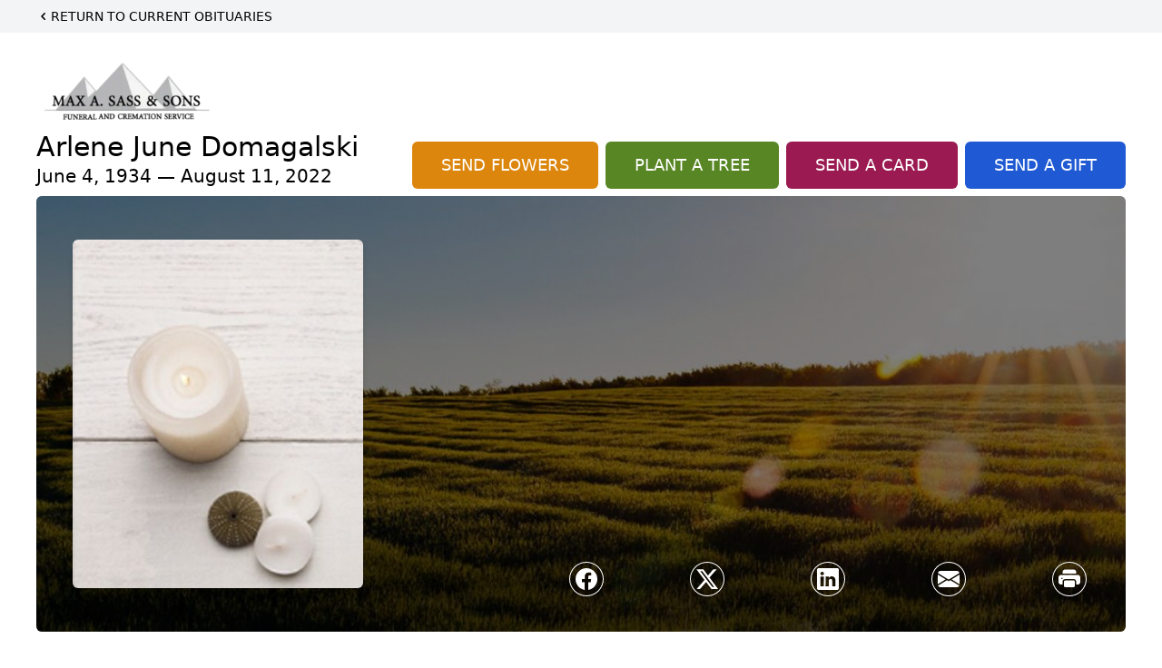

--- FILE ---
content_type: text/html; charset=UTF-8
request_url: https://www.maxsass.com/obituaries/Arlene-June-Domagalski?obId=25602922
body_size: 70210
content:
<!DOCTYPE html>
<html lang="en">

<head>
    <title>Arlene June Domagalski Obituary August 11, 2022 - Max A. Sass &amp; Sons Funeral And Cremation Service</title>

    <script>window['translations'] = {"campaign":{"donation":"Donation","donations":"Donations","goal-met":"Goal Met!","donate-now":"Donate Now","name":"Your Name","email":"Your Email","anon":"Don\'t display my name publicly.","custom-tip":"Use a custom tip","custom-tip-no":"Do not use a custom tip","fee":"Donations have a <span class=\"font-bold\">0% platform fee<\/span> for families and funeral homes. This platform relies on donors like you to support our service and families in need. <span class=\"font-bold\">Tips do not go to the Funeral Home.<\/span>","donate":"Donate","complete":"Complete Donation","raised-1":"Raised of","raised-2":"goal","doing":"What is this thing doing right now?","error":"An error occurred loading the payment form. Please try again another time.","processed":"Your contribution has been processed and will be visible within a few minutes.","please-donate":"Please considering donating to help defray the costs of the services.","register-now":"Register Now","title":"Success!","obit-listing-title":"Crowdfunding Campaigns"},"classic":{"form-to-complete":"Complete the form below to get directions for the :service for :name.","receive-text":"You should be receiving a text shortly. Verify the phone number is correct.","receive-text-no-verify":"You should be receiving a text shortly.","now-registered":"You are now registered for this event.","no-services":"No services have been scheduled at this time.","post-thanks":"Thank you for your submission!","post-moderator":"Your entry is being reviewed by a moderator before it\'s added to the guestbook.","check-email":"Check Your Email","confirm-sub":"to confirm your subscription to receive updates about this obituary","photos":"Add Photos","event-reserved":"Tickets reserved, you will be contacted shortly."},"event":{"number":"Number in Party","no-reg":"No Registrations","processed":"RSVP Processed","close":"Close","complete":"Complete RSVP","full":"Event Full","registered":"You have been registered for this event.","intro":"Complete the form below to RSVP for the :service for :name","full-spaces":"There are not :num spaces available for this event.","full-capacity":"The event has reached capacity.","unavailable":"We\'re Currently Under Maintenance","unavailable-msg":"We\u2019re making improvements to our system and are unable to process requests at the moment, including RSVPs. Please check back later, and we appreciate your patience during this time. We apologize for the inconvenience."},"forms":{"submit":"Submit","first-name":"First Name","middle-name":"Middle Name","last-name":"Last Name","email":"Email","phone":"Phone Number","required":"Required"},"guestbook":{"guestbook":"Guestbook","submit":"Submit Post","light":"Light Candle","photos":"Add Photos","placeholder":"(optional) Leave a message to share your favorite memories and offer words of sympathy","placeholder-first":"(optional) Be the first to share your favorite memories and offer words of sympathy","select-photos":"Select Photos","up-to":"up to 10MB","your-name":"Your name","your-email":"(optional) Your email","subscribe":"Subscribe to this obituary\'s updates","thank":"Thank you for your submission!","review":"Your entry is being reviewed by a moderator before it\'s added to the guestbook.","check-email":"Check Your Email","preview":"Preview","confirm-sub":"to confirm your subscription to receive updates about this obituary","share":"Share this Memorial","unavailable":"Guestbook Posting Temporarily Unavailable","unavailable-msg":"We are currently making improvements to ensure the best experience. Please check back soon to share your heartfelt messages. We appreciate your understanding and patience.","name-long":"Your input seems longer than a typical name. Please share your condolence in the message field below."},"meta":{"opengraph-description":"View :name\'s obituary, find service dates, and sign the guestbook.","opengraph-description-flowers":"View :name\'s obituary, send flowers, find service dates, and sign the guestbook."},"obituaries":{"obituary":"Obituary","videos":"Videos","video":"Video","share":"Share","service":"Service","gallery":"Gallery","photo":"Photo","other":"Other","guestbook":"Guestbook","schedule-header":"Service Schedule","todays-services":"Today\'s Services","upcoming-services":"Upcoming Services","past-services":"Past Services","private-service":"Private Service","future-date-text":"Service will be held at a future date","phone-number":"Phone Number","directions":"Directions","send-directions":"Send Directions","text-directions":"Text Directions","get-directions":"Get Directions","plant-trees":"Plant Trees","plant-a-tree":"Plant A Tree","send-a-card":"Send a Card","send-a-gift":"Send a Gift","send-flowers":"Send Flowers","directions-info":"Enter your phone number above to have directions sent via text. Standard text messaging rates apply.","directions-info-1":"Enter your phone number above to have directions sent via text.","directions-info-2":"*Standard text messaging rates apply.","sympathy-gift-cta":"Send a Sympathy Gift","memorial-tree-cta":"Plant Memorial Trees","profile-photo":"Profile Photo","order-flowers":"Order Flowers","flowers-cta":"now for guaranteed delivery before :name\'s visitation","hand-delivered-florist":"Hand delivered by a local florist","send-sympathy-card":"Send a Sympathy Card","send-sympathy-gift":"Send a Sympathy Gift","donation-memory":"In memory of :name, please consider making a donation to one of the following charities","donation-memory-2":"Make a donation to one of the following charities in remembrance of :name","donation-memory-3":"Make a donation to <strong class=\"text-blue-500\">:charity<\/strong> in memory of :name","open":"Open","cemetery-information":"Cemetery Information","cemetery-deliver-flowers":"Deliver Flowers To The Cemetery","livestream":"Livestream","watch-livestream":"Watch Livestream","today":"Today","watch-now":"Watch Now","photo-gallery":"Photo Gallery","photo-gallery-life-of":"The Life of","photo-gallery-photos":"Photos","all-obituaries":"All Obituaries","all-obituaries-from":"All Obituaries from :name","emblem":"Emblem","cta-tree-sales":"To order <a onclick=\"gTukOutbound(\'memorial trees\', \':url\');\" class=\"text-blue-600 hover:text-blue-400 hover:underline\" href=\":url\" target=\"_blank\">memorial trees<\/a> in memory of :name, please visit our <a onclick=\"gTukOutbound(\'tree store\', \':url\');\" class=\"text-blue-600 hover:text-blue-400 hover:underline\" href=\":url\" target=\"_blank\">tree store<\/a>.","cta-flower-sales":"To send flowers to the family in memory of :name, please visit our <a onclick=\"gTukOutbound(\'flower store\', \':url\');\" class=\"text-blue-600 hover:text-blue-400 hover:underline\" href=\":url\" target=\"_blank\">flower store<\/a>.","cta-flower-tree-sales":"To order <a onclick=\"gTukOutbound(\'memorial trees\', \':tree_url\');\" class=\"text-blue-600 hover:text-blue-400 hover:underline\" href=\":tree_url\" target=\"_blank\">memorial trees<\/a> or send flowers to the family in memory of :name, please visit our <a onclick=\"gTukOutbound(\'flower store\', \':flower_url\');\" class=\"text-blue-600 hover:text-blue-400 hover:underline\" href=\":flower_url\" target=\"_blank\">flower store<\/a>.","add-to-calendar":"Add to Calendar","click-to-watch":"Click to watch","no-audio":"Your browser does not support the audio tag.","view-details":"View Details","return":"Return to Current Obituaries","captcha":"This site is protected by reCAPTCHA and the <br \/> Google <a href=\"https:\/\/policies.google.com\/privacy\" target=\"_blank\">Privacy Policy<\/a> and <a href=\"https:\/\/policies.google.com\/terms\" target=\"_blank\">Terms of Service<\/a> apply.","visits":"Visits","street-map":"Service map data &copy; <a href=\"https:\/\/www.openstreetmap.org\/copyright\">OpenStreetMap<\/a> contributors","donate-pledge":"Donate via Pledge","submitting":"Submitting","listen-to-obituary":"Listen to Obituary"},"pagination":{"previous":"&laquo; Pr\u00e9c\u00e9dent","next":"Suivant &raquo;"},"share":{"email-text":"Click the link below to view the obituary for :name","for":"Obituary for","copy-clip":"Copy to Clipboard","copy-link":"Copy Link","copied":"Copied","select":"Please select what you would like included for printing:","header":"Header","portrait-photo":"Portrait Photo","print":"Print","copy-mail":"Copy the text below and then paste that into your favorite email application","or":"OR","open-email":"Open In Email Client","email":"Email","select-print":"Please select what you would like included for printing","services":"Services"},"timezones":{"Hawaii (no DST)":"Hawaii (no DST)","Hawaii":"Hawaii","Alaska":"Alaska","Pacific":"Pacific","Mountain":"Mountain","Mountain (no DST)":"Mountain (no DST)","Central":"Central","Central (no DST)":"Central (no DST)","Eastern":"Eastern","Eastern (no DST)":"Eastern (no DST)","Atlantic":"Atlantic","Atlantic (no DST)":"Atlantic (no DST)","Newfoundland":"Newfoundland"},"validation":{"phone":"Please enter a valid phone number"}};</script>
    <script>
        window.locale = 'en-US';
        window.sentryRelease = '17e1c2a27e96ddcf23c189e5f3ffa81dee0265a1';
    </script>
                <!-- Google Tag Manager -->
        <script>(function(w,d,s,l,i){w[l]=w[l]||[];w[l].push({'gtm.start':
                    new Date().getTime(),event:'gtm.js'});var f=d.getElementsByTagName(s)[0],
                j=d.createElement(s),dl=l!='dataLayer'?'&l='+l:'';j.async=true;j.src=
                'https://www.googletagmanager.com/gtm.js?id='+i+dl;f.parentNode.insertBefore(j,f);
            })(window,document,'script','dataLayer','GTM-PKTRPTC');</script>
        <!-- End Google Tag Manager -->
    
    
    

    <meta charset="utf-8">
    <meta name="viewport" content="width=device-width, initial-scale=1">
    <meta name="csrf-token" content="Fi57TgUyW8FvBfxNsrOO4oOAixNUIiz6fFGGZDnt">
    <meta name="description" content="">

    <meta property="og:image" content="https://cdn.tukioswebsites.com/social/facebook/fb_3/cd320876-dbb9-4ef8-a5b7-c3aeb13c41ed/6902dc47a4969fa33899a2528adcf9e2_2826740ab4e58dbafde71d95dc866089" />
    
    <meta property="og:image:width" content="1200" />
    <meta property="og:image:height" content="630" />

    <meta property="og:title" content="Arlene June Domagalski Obituary August 11, 2022 - Max A. Sass &amp; Sons Funeral And Cremation Service" />
    <meta property="og:type" content="article" />
    <meta property="og:url" content="https://www.maxsass.com/obituaries/arlene-june-domagalski" />
    <meta property="og:site_name" content="Max A. Sass &amp; Sons Funeral And Cremation Service" />
    <meta property="og:description" content="View Arlene June Domagalski&#039;s obituary, send flowers, find service dates, and sign the guestbook." />

    <meta name="twitter:card" content="summary">
    <meta property="twitter:domain" content="https://www.maxsass.com">
    <meta property="twitter:url" content="https://www.maxsass.com/obituaries/arlene-june-domagalski">
    <meta name="twitter:title" content="Arlene June Domagalski Obituary August 11, 2022 - Max A. Sass &amp; Sons Funeral And Cremation Service">
    <meta name="twitter:description" content="View Arlene June Domagalski&#039;s obituary, send flowers, find service dates, and sign the guestbook.">
    <meta name="twitter:image" content="https://cdn.tukioswebsites.com/998195a9-671d-41c8-95b9-e4b0f965b2cf/lg">

    <!-- Scripts -->

    <link rel="modulepreload" href="https://websites.tukios.com/build/assets/leaflet-D0hRzq5e.js" /><link rel="modulepreload" href="https://websites.tukios.com/build/assets/_commonjsHelpers-ZYdesqa0.js" /><link rel="modulepreload" href="https://websites.tukios.com/build/assets/_sentry-release-injection-file-C77hPLW2.js" /><script type="module" src="https://websites.tukios.com/build/assets/leaflet-D0hRzq5e.js"></script>
    <script src="https://hello.pledge.to/assets/widget.js" id="plg-widget" async="async"></script>

    <link rel="canonical" href="https://www.maxsass.com/obituaries/arlene-june-domagalski" />

    <!-- Fonts -->
    <link rel="preconnect" href="https://fonts.googleapis.com">
    <link rel="preconnect" href="https://fonts.gstatic.com" crossorigin>
            <link href="https://fonts.googleapis.com/css2?family=Lobster&family=Roboto+Slab:wght@100;200;300&display=swap" rel="stylesheet">
    
    <!-- Styles -->
    <link rel="preload" as="style" href="https://websites.tukios.com/build/assets/app-BB3uHuV5.css" /><link rel="stylesheet" href="https://websites.tukios.com/build/assets/app-BB3uHuV5.css" />    <link rel="preload" as="style" href="https://websites.tukios.com/build/assets/gallery-D9srmEiI.css" /><link rel="stylesheet" href="https://websites.tukios.com/build/assets/gallery-D9srmEiI.css" />    <link rel="stylesheet" href="https://websites.tukios.com/vendor/leaflet/leaflet.css">
            <link rel="preconnect" href="https://fonts.googleapis.com">
        <link rel="preconnect" href="https://fonts.gstatic.com" crossorigin>
        <link
            href="https://fonts.googleapis.com/css2?family=Inter:ital,opsz,wght@0,14..32,100..900;1,14..32,100..900&display=swap"
            rel="stylesheet">
    
        <link rel="icon" type="image/x-icon" href="https://cdn.tukioswebsites.com/e9f1867c-44e2-4a68-b500-ec5198a268e4/original">
    
    <script>
        var gck = '6Lcx8XUqAAAAACfKjKhgctStugVAL4zn1ZTZ4dBu'
        var websiteUrl = 'https://www.maxsass.com'
        var returnToObituariesUrl = 'https://www.maxsass.com/obituaries'

        function returnToObituaries(e) {
            if(document.referrer.includes(websiteUrl)) {
                history.back()
            }
            else {
                window.location.href = returnToObituariesUrl
            }
        }
    </script>

    <script type='application/ld+json'>
{
    "@context": "http:\/\/schema.org",
    "@type": "NewsArticle",
    "articleBody": "",
    "articleSection": "Obituaries",
    "author": [
        {
            "@type": "Person",
            "name": "Max A. Sass & Sons Funeral And Cremation Service"
        }
    ],
    "creator": "https:\/\/www.maxsass.com",
    "dateCreated": "2024-11-06T14:51:03.000000Z",
    "dateModified": "2024-11-06T14:51:03.000000Z",
    "datePublished": "2024-11-04T15:54:59.000000Z",
    "description": "",
    "genre": "Obituary(Obit), Biography",
    "headline": "Arlene June Domagalski Obituary 2022 - Max A. Sass & Sons Funeral And Cremation Service",
    "mainEntityOfPage": {
        "@type": "WebPage",
        "@id": "https:\/\/www.maxsass.com\/obituaries\/arlene-june-domagalski"
    },
    "publisher": {
        "@type": "Organization",
        "name": "Max A. Sass & Sons Funeral And Cremation Service",
        "logo": {
            "@type": "ImageObject",
            "height": 309,
            "url": "https:\/\/cdn.tukioswebsites.com\/998195a9-671d-41c8-95b9-e4b0f965b2cf\/lg",
            "width": 265
        }
    },
    "url": "https:\/\/www.maxsass.com\/obituaries\/arlene-june-domagalski"
}</script>

    <link rel="modulepreload" href="https://websites.tukios.com/build/assets/alpine-qvinTbrQ.js" /><link rel="modulepreload" href="https://websites.tukios.com/build/assets/_sentry-release-injection-file-C77hPLW2.js" /><script type="module" src="https://websites.tukios.com/build/assets/alpine-qvinTbrQ.js"></script></head>

<body class="Inter">
        <div class="relative">
        <!-- Google Tag Manager (noscript) -->
    <noscript><iframe src="https://www.googletagmanager.com/ns.html?id=GTM-PKTRPTC"
                      height="0" width="0" style="display:none;visibility:hidden"></iframe></noscript>
    <!-- End Google Tag Manager (noscript) -->

        <script>
        if (typeof gtmLegacy === 'undefined') {
            function gtmLegacy(event, data) {
                var gtmData = Object.assign(data, {'send_to': 'GTM-PKTRPTC', 'event': event});
                window.dataLayer.push(gtmData);
            }
        }

        if (typeof gTukOutbound === 'undefined') {
            function gTukOutbound(text, url) {
                gtmLegacy('click_url', {
                    'link' : {
                        'text': text,
                    },
                    'outbound': {
                        'url': url,
                    },
                });
            }
        }
        if (typeof gTukCta === 'undefined') {
            function gTukCta(name, type = 'button') {
                gtmLegacy('click_cta', {
                    'cta' : {
                        'name': name,
                        'type': type,
                    },
                });
            }
        }
        if (typeof gTukSocial === 'undefined') {
            function gTukSocial(network) {
                gtmLegacy('social_share', {
                    'social' : {
                        'network': network,
                    },
                });
            }
        }
        gtmLegacy('pageMetaData', {'page':{"next_of_kin":"","vendors":{"0":"Condolences","2":"Aftercare"},"ecom_types":["Flowers","Trees","Cards","Gifts"],"ecom_enabled":true,"syndication":false,"external_location_code":"608244","tukios_fhid":"3760","days_to_first_service":0,"days_to_last_service":0,"days_active":453,"days_since_zero":-1270,"service_count":2}});
    </script>

        

        <script>
        window.onload = () => {
            const stickyMenu = document.getElementById('desktop-sticky-menu')
            const desktopStickyMenu = document.getElementById('desktop-sticky-menu-desktop')
            const sections = document.getElementsByClassName("section")

            document.querySelectorAll('[data-menu-item]').forEach(item => {
                item.addEventListener('click', evt => {
                    evt.preventDefault()
                    let target = item.getAttribute('data-menu-item')
                    let section = Array.from(sections).filter(section => section.getAttribute(
                        'data-menu-target') == target)
                    //window.scrollTo(0, section[0].getBoundingClientRect().top + window.scrollY - 90)
                    window.scrollTo({
                        top: section[0].getBoundingClientRect().top + window.scrollY - 90,
                        left: 0,
                        behavior: 'smooth'
                    })
                })
            })

            const intersectionObserver = new IntersectionObserver((entries) => {
                if (entries[0].intersectionRatio == 0) {
                    stickyMenu.classList.add('hidden')
                    desktopStickyMenu.classList.remove('hidden')
                    desktopStickyMenu.classList.add('sticky')
                } else {
                    stickyMenu.classList.remove('shadow-lg', 'hidden')
                    desktopStickyMenu.classList.add('hidden')
                }
            }, {
                threshold: [0, 1]
            })

            const sectionObserver = new IntersectionObserver((entries) => {
                entries.forEach(entry => {
                    let target = entry.target.getAttribute('data-menu-target')
                    if (entry.intersectionRatio >= .25) {
                        document.querySelectorAll('[data-menu-item]').forEach(item => {
                            item.classList.remove('font-medium', 'text-black', 'border-b-4',
                                'border-black')
                        })
                        document.querySelectorAll('[data-menu-item="' + target + '"]').forEach(item => {
                            item.classList.add('font-medium', 'text-black', 'border-b-4',
                                'border-black')
                        })
                    }
                })
            }, {
                threshold: [0, .25]
            })

            intersectionObserver.observe(document.querySelector("#observer"))

            for (let i = 0; i < sections.length; i++) {
                sectionObserver.observe(sections[i])
            }
        }
    </script>
    <style>
        .campaign-button {
            text-transform: uppercase !important;
            font-weight: 400 !important;
            padding: 8px 20px 8px 20px !important;
            border-radius: 10px !important;
            background-color: rgb(31 89 211 / var(--tw-bg-opacity)) !important;
        }

        .campaign-button:hover {
            background-color: rgb(38 99 235 / var(--tw-bg-opacity)) !important;
        }
    </style>

<div class="flex justify-center flex-col items-center w-full ">
    <div class="text-black pb-2 pt-2 w-full bg-gray-100 mb-5">
        <div class="w-full max-w-screen-2xl m-auto px-10">
            <a href="https://www.maxsass.com/obituaries" class="hidden md:block text-sm uppercase hover:underline">
                <div class="flex items-center">
                    <svg class="w-4 h-4" xmlns="http://www.w3.org/2000/svg" viewBox="0 0 16 16" fill="currentColor" aria-hidden="true" data-slot="icon">
  <path fill-rule="evenodd" d="M9.78 4.22a.75.75 0 0 1 0 1.06L7.06 8l2.72 2.72a.75.75 0 1 1-1.06 1.06L5.47 8.53a.75.75 0 0 1 0-1.06l3.25-3.25a.75.75 0 0 1 1.06 0Z" clip-rule="evenodd"/>
</svg>                    Return to Current Obituaries
                </div>
            </a>
            <a href="https://www.maxsass.com/obituaries" class="block md:hidden text-center text-lg ">
                <svg class="w-10 h-10" xmlns="http://www.w3.org/2000/svg" viewBox="0 0 16 16" fill="currentColor" aria-hidden="true" data-slot="icon">
  <path fill-rule="evenodd" d="M1 8a7 7 0 1 0 14 0A7 7 0 0 0 1 8Zm10.25.75a.75.75 0 0 0 0-1.5H6.56l1.22-1.22a.75.75 0 0 0-1.06-1.06l-2.5 2.5a.75.75 0 0 0 0 1.06l2.5 2.5a.75.75 0 1 0 1.06-1.06L6.56 8.75h4.69Z" clip-rule="evenodd"/>
</svg>            </a>
        </div>
    </div>
    <div class="w-full max-w-screen-2xl px-5 sm:px-10 ">
        <div class="w-full flex justify-start flex-col relative  section" data-menu-target="obituaries">
                <div class="flex justify-between pt-3 pb-1 px-5 lg:px-0">
                    <div class="w-6/12 lg:3/12 md:mr-6 lg:mr-0">
                        <div class="text-3xl w-full sm:w-1/2 md:w-1/3 text-center text-black mb-2">
                            <a href="https://www.maxsass.com">
                                                                    <img src="https://cdn.tukioswebsites.com/b38467ff-d18f-45a1-98df-6be2aa290f4e/md"
                                        class="max-h-44 max-w-full" alt="Max A. Sass &amp; Sons Funeral And Cremation Service Logo" />
                                                            </a>
                        </div>
                    </div>
                </div>
                <div class="px-5 lg:px-0">
                    <div class="flex justify-between text-black mb-2">
                        <div class="lg:4/12 md:mr-6 lg:mr-0">
                            <div class="w-full">
                                <h1 class="text-3xl font-medium">Arlene June Domagalski</h1>
                                <h2 class="text-xl">June 4, 1934 — August 11, 2022</h2>
                            </div>
                        </div>
                        <div class="hidden md:grid md:grid-cols-2 md:gap-4 xl:flex xl:items-end xl:space-x-2">
                                                            <div class="relative w-full">
    <a
        onclick="gTukOutbound('Send Flowers', 'https://websites.tukios.com/orders/v2/flowers/cd320876-dbb9-4ef8-a5b7-c3aeb13c41ed');"
                    href="https://websites.tukios.com/orders/v2/flowers/cd320876-dbb9-4ef8-a5b7-c3aeb13c41ed"
                
        target="_blank"
        class="w-full has-tooltip relative"
    >
        <div
            class="relative w-full flex items-center justify-center py-3 px-4 xl:px-8 text-white text-lg font-medium whitespace-nowrap rounded-md 
        bg-cta-orange
        hover:bg-cta-orange-500
    "
        >
            <p>SEND FLOWERS</p>
                    </div>
    </a>
</div>
                                                                                        <div class="relative w-full">
    <a
        onclick="gTukOutbound('Plant A Tree', 'https://websites.tukios.com/o/v2/trees/cd320876-dbb9-4ef8-a5b7-c3aeb13c41ed');"
                    href="https://websites.tukios.com/o/v2/trees/cd320876-dbb9-4ef8-a5b7-c3aeb13c41ed"
                target="_blank"
        class="has-tooltip relative "
    >
        <div
            class="relative flex items-center justify-center text-white whitespace-nowrap rounded-md text-lg font-medium py-3 px-4 xl:px-8 
        bg-cta-green
        hover:bg-cta-green-500
        
    "
        >
            <p>PLANT A TREE</p>           
        </div>
            
    </a>
</div>
                                                                                        <div class="relative w-full">
    <a
        onclick="gTukOutbound('Send A Card', 'https://websites.tukios.com/o/v2/cards/cd320876-dbb9-4ef8-a5b7-c3aeb13c41ed');"
        href="https://websites.tukios.com/o/v2/cards/cd320876-dbb9-4ef8-a5b7-c3aeb13c41ed"
        target="_blank"
        class="w-full"
    >
        <div
            class="
        bg-cta-clean-pink
        hover:bg-cta-clean-pink-500
        uppercase
        rounded-md
        text-white
        font-medium
        whitespace-nowrap
        py-3
        px-4
        xl:px-8
    "
        >
            <p class="w-full text-lg text-center">Send a Card</p>
        </div>
    </a>
</div>
                                                                                        <div class="relative w-full">
    <a
        onclick="gTukOutbound('Send a Gift', 'https://websites.tukios.com/orders/v2/gifts/cd320876-dbb9-4ef8-a5b7-c3aeb13c41ed');"
        href="https://websites.tukios.com/orders/v2/gifts/cd320876-dbb9-4ef8-a5b7-c3aeb13c41ed"
        target="_blank"
        class="w-full"
    >
        <div
            class="
        bg-cta-clean-blue
        hover:bg-cta-clean-blue-500
        text-lg
        font-medium
        uppercase
        rounded-md
        text-white
        whitespace-nowrap
    "
        >
            <p class="w-full text-center py-3 px-4 xl:px-8">Send a Gift</p>
        </div>
    </a>
</div>
                                                    </div>
                    </div>
                    <!-- Cover Image -->
                    <div class="w-full">
                        <div class="w-full h-[150px] lg:h-[480px] relative overflow-hidden"">
                            <div class="absolute inset-0 w-full h-full rounded-md overflow-hidden relative overflow-hidden">
            <img 
                class="w-full h-full object-cover min-h-full"
                src="https://cdn.tukioswebsites.com/05a9c72d-0dcb-45b7-baf9-eeb9fbe50c38/xl" 
                alt="Cover for Arlene June Domagalski's Obituary"
            />
                                                <div class="absolute inset-0 z-10 bg-black/50"></div>
                                    </div>
                                    
                                <!-- Profile Picture and Details -->
                                <div class="drop-shadow-md px-4 py-3 lg:px-10 lg:py-9 text-black absolute inset-y-0 left-0 z-20 flex items-center">
                                    <div>
                                        <div class="flex items-center sm:items-end">
                                                                                            <img src="https://cdn.tukioswebsites.com/998195a9-671d-41c8-95b9-e4b0f965b2cf/md"
                                                    class="object-cover rounded-md w-24 h-28 lg:w-80 lg:h-96 relative z-10"
                                                    alt="Arlene June Domagalski Profile Photo">
                                                                                    </div>
                                    </div>
                                                                                                        </div>
                                <div
                                    class="flex justify-end w-full absolute bottom-12 right-10 md:bottom-10 md:right-7 z-20">
                                    <div class="w-1/2 md:1/3">
                                        <script>
    var theGtukCta = window.gTukCta;
    function shareModals() {
        return {
            open: false,
            print: false,
            email: false,
            print_data: {
                guestbook: true,
                services: true,
                header: true,
                portrait: true,
            },
            button_text: "Copy to Clipboard",
            email_text: "Click the link below to view the obituary for Arlene June Domagalski\n\nhttps:\/\/www.maxsass.com\/obituaries\/arlene-june-domagalski",
            gTukCta() {
                theGtukCta();
            },
            copyToClipboard() {
                if (navigator.clipboard) {
                    navigator.clipboard.writeText(
                        this.email_text
                    ).then(() => {
                        this.button_text = 'Copied!'
                    });
                } else {

                }
            },
            mailto() {
                const subjectText = "Obituary for" + " " + "Arlene June Domagalski";
                const subject = encodeURIComponent(subjectText);
                const emailBody = encodeURIComponent(this.email_text);
                return 'mailto:?body=' + emailBody + '&subject=' + subject;
            },
            mobileShare() {
                if (navigator.share) {
                    navigator.share({
                        title: "Arlene June Domagalski",
                        url: "https:\/\/www.maxsass.com\/obituaries\/arlene-june-domagalski"
                    }).then(() => {
                        console.log('Thanks for sharing!');
                    })
                    .catch(console.error);
                } else {
                    // fallback
                }
            },
            openEmail() {
                this.open = true;
                this.print = false;
                this.email = true;
            },
            openPrint() {
                this.open = true;
                this.print = true;
                this.email = false;
            },
            close() {
                this.open = false;
                this.print = false;
                this.email = false;
            },
            closePrint () {
                document.body.removeChild(this.__container__);
            },
            setPrint () {
                this.contentWindow.__container__ = this;
                this.contentWindow.onbeforeunload = this.closePrint;
                this.contentWindow.onafterprint = this.closePrint;
                this.contentWindow.focus(); // Required for IE
                this.contentWindow.print();
            },
            printPage () {
                const oHideFrame = document.createElement("iframe");
                const urlPieces = [location.protocol, '//', location.host, location.pathname];
                let url = urlPieces.join('');

                let query = Object.fromEntries(
                    Object.entries(this.print_data).map(
                        ([k, v]) => [k, v ? 1 : 0]
                    )
                )
                query.print = 1
                query.readonly = 1

                url += '?' + new URLSearchParams(query).toString();

                oHideFrame.onload = this.setPrint;
                oHideFrame.style.position = "fixed";
                oHideFrame.style.right = "0";
                oHideFrame.style.bottom = "0";
                oHideFrame.style.width = "0";
                oHideFrame.style.height = "0";
                oHideFrame.style.border = "0";
                oHideFrame.src = url;
                document.body.appendChild(oHideFrame);
                this.gTukCta('share_print', 'button');
            }
        }
    }
</script>
<div x-data="shareModals" class="sm:hidden">
    <div class="flex justify-center">
        <a class="flex bg-blue-700 px-6 py-2 rounded text-white font-bold items-center" @click.prevent="mobileShare">
            <svg class="w-4 h-4 mr-2" xmlns="http://www.w3.org/2000/svg" width="16" height="16" fill="currentColor" class="bi bi-share" viewBox="0 0 16 16">
  <path d="M13.5 1a1.5 1.5 0 1 0 0 3 1.5 1.5 0 0 0 0-3M11 2.5a2.5 2.5 0 1 1 .603 1.628l-6.718 3.12a2.5 2.5 0 0 1 0 1.504l6.718 3.12a2.5 2.5 0 1 1-.488.876l-6.718-3.12a2.5 2.5 0 1 1 0-3.256l6.718-3.12A2.5 2.5 0 0 1 11 2.5m-8.5 4a1.5 1.5 0 1 0 0 3 1.5 1.5 0 0 0 0-3m11 5.5a1.5 1.5 0 1 0 0 3 1.5 1.5 0 0 0 0-3"/>
</svg> Share
        </a>
    </div>
</div>
<div x-data="shareModals" class="hidden sm:flex justify-between items-center h-9 px-4" @keydown.escape="close">
            <a onclick="gTukSocial('facebook');" href="https://www.facebook.com/sharer.php?u=https%3A%2F%2Fwww.maxsass.com%2Fobituaries%2Farlene-june-domagalski" target="_blank" class="rounded-full ring-1 ring-white w-9 h-9 flex justify-center items-center text-white" aria-label="Share on Facebook">
            <svg class="w-6 h-6" xmlns="http://www.w3.org/2000/svg" width="16" height="16" fill="currentColor" class="bi bi-facebook" viewBox="0 0 16 16">
  <path d="M16 8.049c0-4.446-3.582-8.05-8-8.05C3.58 0-.002 3.603-.002 8.05c0 4.017 2.926 7.347 6.75 7.951v-5.625h-2.03V8.05H6.75V6.275c0-2.017 1.195-3.131 3.022-3.131.876 0 1.791.157 1.791.157v1.98h-1.009c-.993 0-1.303.621-1.303 1.258v1.51h2.218l-.354 2.326H9.25V16c3.824-.604 6.75-3.934 6.75-7.951"/>
</svg>        </a>
                <a onclick="gTukSocial('x');"  href="https://twitter.com/intent/tweet?url=https%3A%2F%2Fwww.maxsass.com%2Fobituaries%2Farlene-june-domagalski" target="_blank" class="rounded-full ring-1 ring-white w-9 h-9 flex justify-center items-center text-white" aria-label="Share on X">
            <svg class="w-6 h-6" xmlns="http://www.w3.org/2000/svg" width="16" height="16" fill="currentColor" class="bi bi-twitter-x" viewBox="0 0 16 16">
  <path d="M12.6.75h2.454l-5.36 6.142L16 15.25h-4.937l-3.867-5.07-4.425 5.07H.316l5.733-6.57L0 .75h5.063l3.495 4.633L12.601.75Zm-.86 13.028h1.36L4.323 2.145H2.865z"/>
</svg>        </a>
                <a onclick="gTukSocial('linkedin');"  href="https://www.linkedin.com/sharing/share-offsite/?url=https%3A%2F%2Fwww.maxsass.com%2Fobituaries%2Farlene-june-domagalski" target="_blank" class="rounded-full ring-1 ring-white w-9 h-9 flex justify-center items-center text-white" aria-label="Share on LinkedIn">
            <svg class="w-6 h-6" xmlns="http://www.w3.org/2000/svg" width="16" height="16" fill="currentColor" class="bi bi-linkedin" viewBox="0 0 16 16">
  <path d="M0 1.146C0 .513.526 0 1.175 0h13.65C15.474 0 16 .513 16 1.146v13.708c0 .633-.526 1.146-1.175 1.146H1.175C.526 16 0 15.487 0 14.854zm4.943 12.248V6.169H2.542v7.225zm-1.2-8.212c.837 0 1.358-.554 1.358-1.248-.015-.709-.52-1.248-1.342-1.248S2.4 3.226 2.4 3.934c0 .694.521 1.248 1.327 1.248zm4.908 8.212V9.359c0-.216.016-.432.08-.586.173-.431.568-.878 1.232-.878.869 0 1.216.662 1.216 1.634v3.865h2.401V9.25c0-2.22-1.184-3.252-2.764-3.252-1.274 0-1.845.7-2.165 1.193v.025h-.016l.016-.025V6.169h-2.4c.03.678 0 7.225 0 7.225z"/>
</svg>        </a>
                <a onclick="gTukSocial('email');" href="#" class="rounded-full ring-1 ring-white w-9 h-9 flex justify-center items-center text-white" @click.prevent="openEmail" aria-label="Share via Email">
            <svg class="w-6 h-6" xmlns="http://www.w3.org/2000/svg" width="16" height="16" fill="currentColor" class="bi bi-envelope-fill" viewBox="0 0 16 16">
  <path d="M.05 3.555A2 2 0 0 1 2 2h12a2 2 0 0 1 1.95 1.555L8 8.414zM0 4.697v7.104l5.803-3.558zM6.761 8.83l-6.57 4.027A2 2 0 0 0 2 14h12a2 2 0 0 0 1.808-1.144l-6.57-4.027L8 9.586zm3.436-.586L16 11.801V4.697z"/>
</svg>        </a>
                <a href="#" class="rounded-full ring-1 ring-white w-9 h-9 flex justify-center items-center text-white" @click.prevent="openPrint" aria-label="Print Obituary">
            <svg class="w-6 h-6" xmlns="http://www.w3.org/2000/svg" width="16" height="16" fill="currentColor" class="bi bi-printer-fill" viewBox="0 0 16 16">
  <path d="M5 1a2 2 0 0 0-2 2v1h10V3a2 2 0 0 0-2-2zm6 8H5a1 1 0 0 0-1 1v3a1 1 0 0 0 1 1h6a1 1 0 0 0 1-1v-3a1 1 0 0 0-1-1"/>
  <path d="M0 7a2 2 0 0 1 2-2h12a2 2 0 0 1 2 2v3a2 2 0 0 1-2 2h-1v-2a2 2 0 0 0-2-2H5a2 2 0 0 0-2 2v2H2a2 2 0 0 1-2-2zm2.5 1a.5.5 0 1 0 0-1 .5.5 0 0 0 0 1"/>
</svg>        </a>
    
    <!-- MODAL -->
    <div x-show="open" style="display: none" class="fixed z-50 inset-0 overflow-y-auto" aria-labelledby="modal-title" role="dialog" aria-modal="true">
        <div class="flex items-end justify-center min-h-screen pt-4 px-4 pb-20 text-center sm:block sm:p-0">
            <!--
            Background overlay, show/hide based on modal state.
            -->
            <div class="fixed inset-0 bg-gray-500/75 transition-opacity" aria-hidden="true"></div>

            <!-- This element is to trick the browser into centering the modal contents. -->
            <span class="hidden sm:inline-block sm:align-middle sm:h-screen" aria-hidden="true">&#8203;</span>

            <!--
            Modal panel, show/hide based on modal state.
            -->
            <div class="relative inline-block align-bottom bg-white rounded-lg text-left z-50 overflow-hidden shadow-xl transform transition-all sm:my-8 sm:align-middle sm:max-w-xl sm:w-full" @click.away="close">
                                <div>
                    <form x-show="print" method="get" action="" target="_blank" class="text-gray-700" >
                        <input type="hidden" name="readonly" value="1">
                        <input type="hidden" name="print" value="1">
                        <!-- Header -->
                        <div class="p-6 border-b border-gray-150 flex justify-between">
                            <div class="text-lg font-bold">Print</div>
                            <a class="cursor-pointer" @click.prevent="close"><svg class="w-6 h-6" xmlns="http://www.w3.org/2000/svg" width="16" height="16" fill="currentColor" class="bi bi-x" viewBox="0 0 16 16">
  <path d="M4.646 4.646a.5.5 0 0 1 .708 0L8 7.293l2.646-2.647a.5.5 0 0 1 .708.708L8.707 8l2.647 2.646a.5.5 0 0 1-.708.708L8 8.707l-2.646 2.647a.5.5 0 0 1-.708-.708L7.293 8 4.646 5.354a.5.5 0 0 1 0-.708"/>
</svg></a>
                        </div>
                        <!-- Main body of modal -->
                        <div class="p-6">
                            <p class="mb-4">Please select what you would like included for printing:</p>
                            <ul>
                                <li><input type="checkbox" name="header" value="1" x-model="print_data.header"> Header</li>
                                <li><input type="checkbox" name="portrait" value="1" x-model="print_data.portrait"> Portrait Photo</li>
                                <li><input type="checkbox" name="services" value="1" x-model="print_data.services"> Services</li>
                                <li><input type="checkbox" name="guestbook" value="1" x-model="print_data.guestbook"> Guestbook</li>
                            </ul>
                        </div>
                        <!-- Footer with buttons -->
                        <div class="p-6 border-t border-gray-150">
                            <button type="button" @click.prevent="printPage()" class="shadow-sm border border-transparent text-white bg-blue-600 hover:bg-blue-700 focus:ring-blue-500 px-4 py-2 text-sm rounded-md inline-flex items-center justify-center font-medium focus:outline-none focus:ring-2 focus:ring-offset-2">Print</button>
                        </div>
                    </form>
                </div>
                                                <div x-show="email" class="text-gray-700">
                    <!-- Header -->
                    <div class="p-6 border-b border-gray-150 flex justify-between">
                        <div class="text-lg font-bold">Email</div>
                        <a class="cursor-pointer" @click.prevent="close"><svg class="w-6 h-6" xmlns="http://www.w3.org/2000/svg" width="16" height="16" fill="currentColor" class="bi bi-x" viewBox="0 0 16 16">
  <path d="M4.646 4.646a.5.5 0 0 1 .708 0L8 7.293l2.646-2.647a.5.5 0 0 1 .708.708L8.707 8l2.647 2.646a.5.5 0 0 1-.708.708L8 8.707l-2.646 2.647a.5.5 0 0 1-.708-.708L7.293 8 4.646 5.354a.5.5 0 0 1 0-.708"/>
</svg></a>
                    </div>
                    <!-- Main body of modal -->
                    <div class="p-6">
                        <div class="flex justify-between mb-2">
                            <p class="text-sm">Copy the text below and then paste that into your favorite email application</p>
                            <button class="shadow-sm border border-gray-300 text-gray-700 bg-gray-100 hover:bg-gray-200 focus:ring-gray-500 px-4 py-1.5 text-xs rounded-md inline-flex items-center justify-center font-medium focus:outline-none focus:ring-2 focus:ring-offset-2" @click.prevent="copyToClipboard" x-text="button_text"></button>
                        </div>
                        <textarea disabled class="w-full border border-gray-200 rounded h-28 select-all text-sm" x-model="email_text"></textarea>
                        <p class="text-center text-xl font-bold my-4">OR</p>
                        <div class="text-center">
                            <a x-bind:href="mailto" target="_blank" class="inline-flex items-center px-4 py-2 bg-gray-800 border border-transparent rounded-md font-semibold text-xs text-white uppercase tracking-widest bg-blue-600 text-white hover:bg-blue-700">Open In Email Client</a>
                        </div>
                    </div>
                </div>
                            </div>
        </div>
    </div>
</div>
                                    </div>
                                </div>
                            </div>
                            <div>
                                <div class="my-3 md:hidden">
                                                                            <div class="relative w-full">
    <a
        onclick="gTukOutbound('Send A Card', 'https://websites.tukios.com/o/v2/cards/cd320876-dbb9-4ef8-a5b7-c3aeb13c41ed');"
        href="https://websites.tukios.com/o/v2/cards/cd320876-dbb9-4ef8-a5b7-c3aeb13c41ed"
        target="_blank"
        class="w-full"
    >
        <div
            class="
        bg-cta-clean-pink
        hover:bg-cta-clean-pink-500
        uppercase
        rounded-md
        text-white
        font-medium
        whitespace-nowrap
        py-3
        px-4
        xl:px-8
    "
        >
            <p class="w-full text-lg text-center">Send a Card</p>
        </div>
    </a>
</div>
                                                                    </div>
                                <div class="mb-3 md:hidden">
                                                                            <div class="relative w-full">
    <a
        onclick="gTukOutbound('Send a Gift', 'https://websites.tukios.com/orders/v2/gifts/cd320876-dbb9-4ef8-a5b7-c3aeb13c41ed');"
        href="https://websites.tukios.com/orders/v2/gifts/cd320876-dbb9-4ef8-a5b7-c3aeb13c41ed"
        target="_blank"
        class="w-full"
    >
        <div
            class="
        bg-cta-clean-blue
        hover:bg-cta-clean-blue-500
        text-lg
        font-medium
        uppercase
        rounded-md
        text-white
        whitespace-nowrap
    "
        >
            <p class="w-full text-center py-3 px-4 xl:px-8">Send a Gift</p>
        </div>
    </a>
</div>
                                                                    </div>
                            </div>
                    </div>
                </div>
            </div>

                        <div id="observer"></div>
            <div class="hidden px-5 pt-5 lg:ml-0 top-0 left-0 border-b text-base sm:text-lg uppercase overflow-x-auto scrollbar-hide text-gray-700 w-full z-[19] bg-white"
                id="desktop-sticky-menu-desktop">
                <div class="flex justify-between">
                                            <a href="#" class="px-2 pb-2 tracking-widest whitespace-nowrap text-black font-medium border-black"
                            data-menu-item="obituaries">Obituary</a>
                                            <a href="#" class="px-2 pb-2 tracking-widest whitespace-nowrap"
                            data-menu-item="schedule-header">Service Schedules</a>
                                            <a href="#" class="px-2 pb-2 tracking-widest whitespace-nowrap"
                            data-menu-item="guestbook">Guestbook</a>
                                    </div>
            </div>

            <div class="p-5 lg:px-0 lg:pt-10">
                <div>
                    <!-- Obituary Text, Emblems, Background Image, Charities -->
                    <div class="mb-10">
                        <!-- Obituary Text -->
                        <div class="lg:flex">
                            <div class="w-full lg:flex lg:mr-12 overflow-x-hidden min-w-0">
                                <div class="flex flex-col relative min-w-0">
                                    <!-- Menu -->
                                    <div id="observer"></div>
                                    <div class="top-0 left-0 border-b text-lg uppercase overflow-x-auto scrollbar-hide text-gray-700 w-full z-[19]" id="desktop-sticky-menu">
                                        <div class="flex  justify-between">
                                                                                            <a href="#" class="px-2 pb-2 tracking-widest whitespace-nowrap text-black border-black"
                                                    data-menu-item="obituaries">Obituary</a>
                                                                                            <a href="#" class="px-2 pb-2 tracking-widest whitespace-nowrap"
                                                    data-menu-item="schedule-header">Service Schedules</a>
                                                                                            <a href="#" class="px-2 pb-2 tracking-widest whitespace-nowrap"
                                                    data-menu-item="guestbook">Guestbook</a>
                                                                                    </div>
                                    </div>
                                    <div class="text-base mb-6 rounded-md pt-4 lg:pt-10 lg:px-6">
                                        <!-- Emblems -->
                                                                                <div class="obituary-text-main text-lg text-black relative">
    <!-- Background -->
        <div class="obit-text-tts-wrapper z-30 relative float-end  ">
    <div class="obit-text-tts cursor-pointer border border-gray-300 hover:border-gray-400 text-gray-700 hover:text-gray-900 bg-transparent shadow-sm ml-2 px-4 py-2 text-sm rounded-md inline-flex items-center justify-center font-medium" data-obituary="cd320876-dbb9-4ef8-a5b7-c3aeb13c41ed">
        <div class="flex items-center">
            <div class="col-span-2 ">Listen to Obituary</div>
            <div>
                <div class="h-8 w-8 ml-2">
                    <svg class="playing" xmlns="http://www.w3.org/2000/svg" viewBox="0 0 24 24" fill="currentColor" aria-hidden="true" data-slot="icon">
  <path fill-rule="evenodd" d="M2.25 12c0-5.385 4.365-9.75 9.75-9.75s9.75 4.365 9.75 9.75-4.365 9.75-9.75 9.75S2.25 17.385 2.25 12Zm14.024-.983a1.125 1.125 0 0 1 0 1.966l-5.603 3.113A1.125 1.125 0 0 1 9 15.113V8.887c0-.857.921-1.4 1.671-.983l5.603 3.113Z" clip-rule="evenodd"/>
</svg>                    <svg class="hidden animate-spin loading h-7 w-7" xmlns="http://www.w3.org/2000/svg" fill="none" viewBox="0 0 24 24" stroke-width="1.5" stroke="currentColor" aria-hidden="true" data-slot="icon">
  <path stroke-linecap="round" stroke-linejoin="round" d="M16.023 9.348h4.992v-.001M2.985 19.644v-4.992m0 0h4.992m-4.993 0 3.181 3.183a8.25 8.25 0 0 0 13.803-3.7M4.031 9.865a8.25 8.25 0 0 1 13.803-3.7l3.181 3.182m0-4.991v4.99"/>
</svg>                    <svg class="hidden paused" xmlns="http://www.w3.org/2000/svg" viewBox="0 0 24 24" fill="currentColor" aria-hidden="true" data-slot="icon">
  <path fill-rule="evenodd" d="M2.25 12c0-5.385 4.365-9.75 9.75-9.75s9.75 4.365 9.75 9.75-4.365 9.75-9.75 9.75S2.25 17.385 2.25 12ZM9 8.25a.75.75 0 0 0-.75.75v6c0 .414.336.75.75.75h.75a.75.75 0 0 0 .75-.75V9a.75.75 0 0 0-.75-.75H9Zm5.25 0a.75.75 0 0 0-.75.75v6c0 .414.336.75.75.75H15a.75.75 0 0 0 .75-.75V9a.75.75 0 0 0-.75-.75h-.75Z" clip-rule="evenodd"/>
</svg>                </div>
            </div>
        </div>
    </div>
</div>    <div class="z-10 relative">
        <div class="has-pull-quote">
    </div>
    </div>
</div>
                                        <!-- Sales Appendage -->
                                                                                <div class="text-lg my-6">
                                            <p>
        To order <a onclick="gTukOutbound('memorial trees', 'https://websites.tukios.com/o/v2/trees/cd320876-dbb9-4ef8-a5b7-c3aeb13c41ed');" class="text-blue-600 hover:text-blue-400 hover:underline" href="https://websites.tukios.com/o/v2/trees/cd320876-dbb9-4ef8-a5b7-c3aeb13c41ed" target="_blank">memorial trees</a> or send flowers to the family in memory of Arlene June Domagalski, please visit our <a onclick="gTukOutbound('flower store', 'https://websites.tukios.com/orders/v2/flowers/cd320876-dbb9-4ef8-a5b7-c3aeb13c41ed');" class="text-blue-600 hover:text-blue-400 hover:underline" href="https://websites.tukios.com/orders/v2/flowers/cd320876-dbb9-4ef8-a5b7-c3aeb13c41ed" target="_blank">flower store</a>.
    </p>
                                        </div>
                                        
                                        <!-- Treasured Memories -->
                                        
                                        
                                        <!-- Thumbies CTA Banner -->
                                        
                                        <!-- Charities -->
                                        <div class="w-full mb-32">
                                                                                    </div>
                                        <div class="px-5 lg:px-0">
                                            <!-- Campaigns -->
                                            
                                            
                                            
                                                                                    </div>
                                    </div>
                                </div>
                                <!-- Services -->
                                                                    <div class="lg:w-1/2 section" data-menu-target="schedule-header">
                                        <div class="relative w-full">
    
    <div class="flex flex-col bg-gray-50 my-8 lg:my-0 rounded-md">
        <!-- No Services -->
                    <!-- Today's Services -->
            
            <!-- Upcoming Services -->
            
            <!-- Past Services -->
                            <div class="w-full">
                    
                    <div>
                                                    <div>
                                <script>
    function service_data(obituary, service) {
        return {
            obituary: obituary,
            service: service,

            // Event registration
            requestedEventRegistration: false,
            showEventRegistrationForm: false,
            openEventRegistrationForm: function() {
                this.showEventRegistrationForm = true;
                this.showTextDirectionsForm = false;
                this.scrollToElement();
            },
            closeEventRegistrationForm: function() {
                this.showEventRegistrationForm = false;
            },
            onSubmitEventRegistrationForm: function() {
                this.requestedEventRegistration = false;
            },
            onSubmitSuccessEventRegistrationForm: function() {
                this.requestedEventRegistration = true;
                this.closeEventRegistrationForm();
                this.scrollToElement();
            },

            // Text directions
            requestedTextDirections: false,
            showTextDirectionsForm: false,
            openTextDirectionsForm: function() {
                this.showTextDirectionsForm = true;
                this.showEventRegistrationForm = false;
                this.scrollToElement();
            },
            closeTextDirectionsForm: function() {
                this.showTextDirectionsForm = false;
            },
            onSubmitTextDirectionsForm: function() {
                this.requestedTextDirections = false;
            },
            onSubmitSuccessTextDirectionsForm: function() {
                this.requestedTextDirections = true;
                this.closeTextDirectionsForm();
                this.scrollToElement();
            },

            // Common method for scrolling
            scrollToElement: function() {
                this.$nextTick(() => {
                    const element = this.$refs.parentContainer;
                    const offset = 100;
                    const elementPosition = element.getBoundingClientRect().top + window.scrollY;
                    window.scrollTo({ top: elementPosition - offset, behavior: 'smooth' });
                });
            }
        };
    }
</script>

<div
    x-data="service_data({&quot;id&quot;:6000350,&quot;uuid&quot;:&quot;cd320876-dbb9-4ef8-a5b7-c3aeb13c41ed&quot;,&quot;organization_id&quot;:3760,&quot;organization_place_id&quot;:409217,&quot;organization_place_id_cemetery&quot;:null,&quot;slug&quot;:&quot;arlene-june-domagalski&quot;,&quot;legacy_slug&quot;:null,&quot;layout_id&quot;:9,&quot;first_name&quot;:&quot;Arlene&quot;,&quot;middle_name&quot;:&quot;June&quot;,&quot;last_name&quot;:&quot;Domagalski&quot;,&quot;display_name&quot;:&quot;Arlene June Domagalski&quot;,&quot;layout_display_name&quot;:null,&quot;date_of_birth&quot;:&quot;1934-06-04&quot;,&quot;show_date_of_birth&quot;:true,&quot;show_birth_year&quot;:false,&quot;date_of_death&quot;:&quot;2022-08-11&quot;,&quot;show_date_of_death&quot;:true,&quot;show_death_year&quot;:false,&quot;disposition&quot;:null,&quot;city&quot;:null,&quot;is_veteran&quot;:false,&quot;obituary_text&quot;:null,&quot;obituary_preview_text&quot;:null,&quot;rtc_version&quot;:1,&quot;assetable_id_cover&quot;:46,&quot;assetable_id_primary&quot;:28517578,&quot;thumbnail_image&quot;:null,&quot;obituary_service_id&quot;:null,&quot;next_service_starts_at&quot;:null,&quot;has_tukios_video&quot;:0,&quot;should_send_notification&quot;:false,&quot;notification_sent_at&quot;:null,&quot;pinned_at&quot;:null,&quot;published_at&quot;:&quot;2024-11-04T15:54:59.000000Z&quot;,&quot;printed_at&quot;:null,&quot;first_published_at&quot;:null,&quot;transferred_at&quot;:&quot;2024-11-06 14:51:03&quot;,&quot;imported_at&quot;:null,&quot;import_source&quot;:null,&quot;migration_id&quot;:&quot;6729000273374d1fccf7a328&quot;,&quot;tributes_sid&quot;:null,&quot;external_id&quot;:&quot;25602922&quot;,&quot;track_id&quot;:null,&quot;is_autoplay_track&quot;:0,&quot;post_mode&quot;:&quot;standard&quot;,&quot;pledge_id&quot;:null,&quot;donation_organization&quot;:null,&quot;condolences_vendor_id&quot;:null,&quot;passare_case_uuid&quot;:null,&quot;passare_decedent_uuid&quot;:null,&quot;passare_import_only&quot;:0,&quot;passare_last_synced_at&quot;:null,&quot;asd_service_id&quot;:null,&quot;asd_last_synced_at&quot;:null,&quot;list_order_default&quot;:&quot;9999999999-0104869440-0103693445-cd32&quot;,&quot;list_order_services&quot;:&quot;9999999999-9999999999-0104869440-0103693445-cd32&quot;,&quot;list_order&quot;:&quot;2022-08-112024-11-04 15:54:59&quot;,&quot;listed&quot;:1,&quot;visits&quot;:6,&quot;created_at&quot;:&quot;2024-11-06T14:51:03.000000Z&quot;,&quot;updated_at&quot;:&quot;2024-11-06T14:51:03.000000Z&quot;,&quot;deleted_at&quot;:null,&quot;has_custom_display_name&quot;:false,&quot;default_image&quot;:&quot;https:\/\/cdn.tukioswebsites.com\/998195a9-671d-41c8-95b9-e4b0f965b2cf\/md&quot;,&quot;formatted_date_of_birth&quot;:&quot;Jun 4, 1934&quot;,&quot;formatted_date_of_death&quot;:&quot;Aug 11, 2022&quot;,&quot;public_url&quot;:&quot;https:\/\/www.maxsass.com\/obituaries\/arlene-june-domagalski&quot;,&quot;preview_url&quot;:&quot;https:\/\/www.maxsass.com\/obituaries\/arlene-june-domagalski&quot;,&quot;fb_share_link&quot;:&quot;https:\/\/www.facebook.com\/sharer.php?u=https%3A%2F%2Fwww.maxsass.com%2Fobituaries%2Farlene-june-domagalski&quot;,&quot;twitter_share_link&quot;:&quot;https:\/\/twitter.com\/intent\/tweet?url=https%3A%2F%2Fwww.maxsass.com%2Fobituaries%2Farlene-june-domagalski&quot;,&quot;linkedin_share_link&quot;:&quot;https:\/\/www.linkedin.com\/sharing\/share-offsite\/?url=https%3A%2F%2Fwww.maxsass.com%2Fobituaries%2Farlene-june-domagalski&quot;,&quot;display_dates&quot;:&quot;June 4, 1934 \u2014 August 11, 2022&quot;,&quot;name&quot;:&quot;Arlene Domagalski&quot;,&quot;thumbies_url&quot;:null,&quot;layout&quot;:{&quot;id&quot;:9,&quot;type&quot;:&quot;obituary&quot;,&quot;slug&quot;:&quot;clean&quot;,&quot;template&quot;:&quot;obituary.layouts.clean&quot;,&quot;name&quot;:&quot;Clean&quot;,&quot;description&quot;:&quot;Layout with a clean 2-column template.&quot;,&quot;organization_id&quot;:null,&quot;priority&quot;:5,&quot;is_custom&quot;:false,&quot;is_default&quot;:false,&quot;created_at&quot;:&quot;2024-06-26T18:57:57.000000Z&quot;,&quot;updated_at&quot;:&quot;2023-05-26T18:57:57.000000Z&quot;},&quot;active_emblems&quot;:[],&quot;videos&quot;:[],&quot;organization&quot;:{&quot;id&quot;:3760,&quot;country_id&quot;:&quot;US&quot;,&quot;uuid&quot;:&quot;f59ebabb-99c8-43c8-bde7-ad7c788dc859&quot;,&quot;name&quot;:&quot;Max A. Sass &amp; Sons Funeral And Cremation Service&quot;,&quot;provider&quot;:&quot;Tributes&quot;,&quot;type&quot;:&quot;funeral_home&quot;,&quot;external_id&quot;:null,&quot;condolences_corporation_name&quot;:null,&quot;organization_id_parent&quot;:null,&quot;is_demo&quot;:0,&quot;status&quot;:&quot;Live&quot;,&quot;obituary_slug&quot;:&quot;obituaries&quot;,&quot;return_to_obituaries_override_url&quot;:null,&quot;layout_id&quot;:9,&quot;duda_site_id&quot;:&quot;10278b8c&quot;,&quot;template_duda_site_id&quot;:null,&quot;site_thumbnail_url&quot;:null,&quot;uid&quot;:&quot;jwFIN8x4PINPm03W&quot;,&quot;flowers_fhid_override&quot;:null,&quot;summary_recipient_email&quot;:&quot;mikekremski@maxsass.com&quot;,&quot;reply_to_name&quot;:&quot;Max A. Sass &amp; Sons Funeral And Cremation Service&quot;,&quot;reply_to_email&quot;:&quot;info@maxsass.com&quot;,&quot;assetable_id_primary&quot;:null,&quot;assetable_id_cover&quot;:null,&quot;timezone_id&quot;:7,&quot;video_platform_corporation_code&quot;:null,&quot;google_recaptcha_key&quot;:&quot;6Lcx8XUqAAAAACfKjKhgctStugVAL4zn1ZTZ4dBu&quot;,&quot;passare_organization_uuid&quot;:null,&quot;passare_last_synced_at&quot;:null,&quot;asd_client_id&quot;:&quot;1F4B252B-39BC-43F4-846E-AC64C66C41B1&quot;,&quot;asd_webform_client_id&quot;:null,&quot;external_id_label&quot;:null,&quot;w9_accepted&quot;:1,&quot;created_at&quot;:&quot;2024-11-01T17:16:52.000000Z&quot;,&quot;updated_at&quot;:&quot;2025-05-08T20:52:51.000000Z&quot;,&quot;deleted_at&quot;:null,&quot;type_label&quot;:&quot;Funeral Home&quot;,&quot;parent_organization&quot;:null,&quot;canonical_domain&quot;:null,&quot;primary_domain&quot;:{&quot;id&quot;:6950,&quot;organization_id&quot;:3760,&quot;domain&quot;:&quot;www.maxsass.com&quot;,&quot;is_primary&quot;:true,&quot;is_canonical&quot;:false,&quot;user_id&quot;:22509,&quot;load_balancer_id&quot;:1,&quot;registrar&quot;:null,&quot;is_tukios_managed&quot;:true,&quot;expires_at&quot;:null,&quot;created_at&quot;:&quot;2024-11-05T16:36:52.000000Z&quot;,&quot;updated_at&quot;:&quot;2024-11-06T15:07:03.000000Z&quot;,&quot;deleted_at&quot;:null,&quot;has_valid_certificate&quot;:true,&quot;load_balancer_name&quot;:&quot;tukios-PROD-PROXY-1&quot;,&quot;certificate&quot;:{&quot;id&quot;:6323,&quot;organization_domain_id&quot;:6950,&quot;load_balancer_id&quot;:1,&quot;ssl_issuer&quot;:&quot;LetsEncrypt&quot;,&quot;ssl_issued_at&quot;:&quot;Jan 2, 2026&quot;,&quot;ssl_expires_at&quot;:&quot;Apr 2, 2026&quot;,&quot;created_at&quot;:&quot;2024-11-06T15:07:53.000000Z&quot;,&quot;updated_at&quot;:&quot;2026-01-02T05:27:15.000000Z&quot;,&quot;has_valid_certificate&quot;:true}},&quot;logo_dark&quot;:{&quot;id&quot;:29752080,&quot;assetable_id&quot;:3760,&quot;assetable_type&quot;:&quot;App\\Models\\Organization&quot;,&quot;asset_id&quot;:9891488,&quot;type&quot;:&quot;organization_logo_dark&quot;,&quot;user_id&quot;:3922,&quot;external_id&quot;:null,&quot;priority&quot;:0,&quot;theme_id&quot;:null,&quot;is_hidden&quot;:false,&quot;name&quot;:&quot;Max A. Sass &amp; Sons Funeral And Cremation Service Logo.png&quot;,&quot;caption&quot;:null,&quot;link&quot;:null,&quot;tags&quot;:null,&quot;enhanced_selection&quot;:null,&quot;asset_id_enhanced_selection&quot;:null,&quot;user_id_enhanced_reviewer&quot;:null,&quot;enhanced_selected_at&quot;:null,&quot;created_at&quot;:&quot;2024-11-01T17:26:38.000000Z&quot;,&quot;updated_at&quot;:&quot;2024-11-01T17:26:38.000000Z&quot;,&quot;deleted_at&quot;:null,&quot;asset&quot;:{&quot;id&quot;:9891488,&quot;uuid&quot;:&quot;b38467ff-d18f-45a1-98df-6be2aa290f4e&quot;,&quot;url&quot;:&quot;https:\/\/cdn.filestackcontent.com\/Pv6NchCSjeUWXp9vUFeF&quot;,&quot;name&quot;:&quot;Max A. Sass &amp; Sons Funeral And Cremation Service Logo.png&quot;,&quot;size&quot;:&quot;36789&quot;,&quot;checksum&quot;:&quot;616e5ef21b886931aefad1ef4dddf941&quot;,&quot;mime_type&quot;:&quot;image\/png&quot;,&quot;height&quot;:null,&quot;width&quot;:null,&quot;ai_quality_score&quot;:null,&quot;is_enhanced&quot;:0,&quot;enhance_checked_at&quot;:null,&quot;import_url&quot;:null,&quot;is_migrated&quot;:2,&quot;migrating_at&quot;:null,&quot;bucket_id&quot;:1,&quot;environment&quot;:&quot;production&quot;,&quot;phash&quot;:null,&quot;created_at&quot;:&quot;2024-11-01T17:26:46.000000Z&quot;,&quot;updated_at&quot;:&quot;2024-11-01T17:26:46.000000Z&quot;,&quot;deleted_at&quot;:null,&quot;xs&quot;:&quot;https:\/\/cdn.tukioswebsites.com\/b38467ff-d18f-45a1-98df-6be2aa290f4e\/xs&quot;,&quot;sm&quot;:&quot;https:\/\/cdn.tukioswebsites.com\/b38467ff-d18f-45a1-98df-6be2aa290f4e\/sm&quot;,&quot;md&quot;:&quot;https:\/\/cdn.tukioswebsites.com\/b38467ff-d18f-45a1-98df-6be2aa290f4e\/md&quot;,&quot;lg&quot;:&quot;https:\/\/cdn.tukioswebsites.com\/b38467ff-d18f-45a1-98df-6be2aa290f4e\/lg&quot;,&quot;xl&quot;:&quot;https:\/\/cdn.tukioswebsites.com\/b38467ff-d18f-45a1-98df-6be2aa290f4e\/xl&quot;,&quot;original&quot;:&quot;https:\/\/cdn.tukioswebsites.com\/b38467ff-d18f-45a1-98df-6be2aa290f4e\/original&quot;}},&quot;organization_snippets&quot;:[],&quot;settings&quot;:{&quot;can_toggle_flower_sales&quot;:true,&quot;can_toggle_tree_sales&quot;:true,&quot;can_toggle_card_sales&quot;:false,&quot;can_toggle_gift_sales&quot;:true,&quot;modern_layout_font&quot;:&quot;name&quot;,&quot;flower_sales&quot;:true,&quot;tree_sales&quot;:true,&quot;card_sales&quot;:true,&quot;gift_sales&quot;:true,&quot;send_with_love&quot;:false,&quot;book_sales&quot;:true,&quot;charitable_donations&quot;:true,&quot;post_mode&quot;:&quot;ai_moderated&quot;,&quot;visitation_only_flower_delivery&quot;:false,&quot;ftd_flowers&quot;:false,&quot;storefront_url&quot;:null,&quot;wholesale_storefront_url&quot;:null,&quot;storefront_id&quot;:null,&quot;pledge_template&quot;:&quot;&quot;,&quot;currency&quot;:&quot;USD&quot;,&quot;passare_enabled&quot;:false,&quot;passare_active_sync&quot;:true,&quot;passare_auto_publish&quot;:true,&quot;notify_subscribers&quot;:true,&quot;asd_enabled&quot;:true,&quot;asd_mailbox_id&quot;:&quot;1816&quot;,&quot;asd_watchdog_enabled&quot;:false,&quot;google_analytics_enabled&quot;:false,&quot;google_tag_manager_enabled&quot;:false,&quot;obituary_notifications&quot;:&quot;digest&quot;,&quot;sort_obituaries_by_next_service_date&quot;:false,&quot;sort_obituaries_by_published_at&quot;:false,&quot;sympathy_plan_enabled&quot;:false,&quot;hide_obituary_sales_appendage&quot;:false,&quot;memoriams_enabled&quot;:true,&quot;provider_flowers&quot;:&quot;Condolences&quot;,&quot;provider_trees&quot;:&quot;Condolences&quot;,&quot;provider_cards&quot;:&quot;Aftercare&quot;,&quot;provider_gifts&quot;:&quot;Condolences&quot;,&quot;provider_send_with_love&quot;:&quot;Messenger&quot;,&quot;provider_book&quot;:&quot;Condolences&quot;,&quot;aftercare_enabled&quot;:false,&quot;aftercare_account_id&quot;:null,&quot;use_funeral_home_for_cards&quot;:false,&quot;show_timezone&quot;:true,&quot;guestbook_purchase&quot;:true,&quot;guestbook_candles&quot;:true,&quot;guestbook_images&quot;:true,&quot;legacy_enabled&quot;:true,&quot;legacy_owner&quot;:null,&quot;always_deliver_flowers_to_funeral_home&quot;:false,&quot;default_flower_delivery_to_funeral_home&quot;:false,&quot;flowers_funeral_home_delivery_fallback&quot;:true,&quot;send_milestone_notifications&quot;:false,&quot;aftercare_dismissed&quot;:false,&quot;digest_time&quot;:&quot;14:00&quot;,&quot;flower_sales_url&quot;:null,&quot;show_next_steps&quot;:true,&quot;show_donation_amounts&quot;:false,&quot;hide_visitor_count&quot;:true,&quot;rtc&quot;:false,&quot;livestream_url_on_obituary_listings&quot;:false,&quot;abbreviate_month_on_obituaries&quot;:true,&quot;graveside_flower_sales&quot;:false,&quot;provider_graveside_flowers&quot;:&quot;Condolences&quot;,&quot;graveside_flowers_storefront_url&quot;:null,&quot;graveside_flowers_storefront_slug&quot;:null,&quot;graveside_storefront_url&quot;:null,&quot;graveside_flower_storefront_slug&quot;:null,&quot;double_confirm_obituary_posts&quot;:true,&quot;summary_emails&quot;:true,&quot;payments_enabled&quot;:true,&quot;payments_stripe_account_id&quot;:&quot;acct_1QNJ3mFWEFp6dg61&quot;,&quot;payments_show_fees&quot;:true,&quot;payments_fee_percent&quot;:3.5,&quot;payments_fee_fixed_cents&quot;:30,&quot;family_support_url&quot;:null,&quot;obituary_managers_can_edit_settings&quot;:false,&quot;funeral_call_enabled&quot;:false,&quot;hide_default_roles&quot;:false,&quot;family_ai_obituary_writer&quot;:true,&quot;crowdfunding_enabled&quot;:true,&quot;show_crowdfunding_goal&quot;:true,&quot;cover_photo_overlay&quot;:true,&quot;guestbook_autopost_enabled&quot;:false,&quot;guestbook_autopost_message&quot;:null,&quot;guestbook_autopost_author&quot;:null,&quot;guestbook_autopost_has_candle&quot;:false,&quot;guestbook_autopost_assetable_id_candle&quot;:null,&quot;lead_generation&quot;:false,&quot;lead_generation_exit_intent_cookie_days&quot;:1,&quot;lead_generation_exit_intent_idle_seconds&quot;:3,&quot;facebook_image_option&quot;:&quot;fb_3&quot;,&quot;memorylinks_account_id&quot;:&quot;&quot;,&quot;memorylinks_enabled&quot;:false,&quot;code_snippets&quot;:&quot;&quot;,&quot;condolences_new_storefront&quot;:true,&quot;hubspot_enabled&quot;:false,&quot;hubspot_valid&quot;:false,&quot;hubspot_list_id&quot;:null,&quot;facebook_post_summary&quot;:false,&quot;video_uploads_enabled&quot;:false,&quot;vimeo_preset_uri&quot;:null,&quot;guestbook_post_auto_delete&quot;:false,&quot;security_national_life_enabled&quot;:false,&quot;security_national_life_order_id&quot;:null,&quot;disable_recaptcha&quot;:false,&quot;hide_guestbook_ai_explanations&quot;:false,&quot;disable_service_suggestions&quot;:false,&quot;enable_obit_text_tts&quot;:true,&quot;obituary_share_com_enabled&quot;:false,&quot;thumbies_enabled&quot;:false,&quot;use_printed_at&quot;:false,&quot;custom_header_footer_enabled&quot;:false,&quot;custom_header&quot;:null,&quot;custom_footer&quot;:null,&quot;one_trust_id&quot;:null,&quot;ipublish_loved_ones_url&quot;:null,&quot;ipublish_funeral_homes_url&quot;:null,&quot;ipublish_help_writing_url&quot;:null,&quot;ipublish_portal_link&quot;:null,&quot;fetch_thru_obituary_organization_places&quot;:false,&quot;enable_notifications&quot;:true,&quot;funeral_home_for_tree_certificate_delivery&quot;:true,&quot;enable_text_to_family&quot;:true,&quot;enable_auto_notify_family_on_publish&quot;:false,&quot;default_other_event_background_color&quot;:&quot;#144159&quot;,&quot;default_service_event_background_color&quot;:&quot;#144159&quot;,&quot;livestream_provider&quot;:&quot;&quot;,&quot;livestreams_enabled&quot;:true,&quot;photo_gallery_layout&quot;:&quot;HorizontalGallery&quot;,&quot;ad_group_disable_force_aspect_ratio&quot;:false,&quot;include_pending_guestbook_posts_count&quot;:true,&quot;include_missing_nok_email_count&quot;:true,&quot;redirect_to_obituary_listing_on_invalid_obituary&quot;:true,&quot;allow_ai_enhanced_profile_photo&quot;:true,&quot;horizon_show_logo&quot;:false,&quot;horizon_overlap_name_and_photo&quot;:false,&quot;allow_order_deliveries_to_funeral_home&quot;:true,&quot;treasured_memories_enabled&quot;:false,&quot;allow_treasured_memories&quot;:false,&quot;payments_reason_required&quot;:true,&quot;show_charitable_donations&quot;:true,&quot;crowdfunding_allow_multi_currency&quot;:false,&quot;ad_group_templates_seeded&quot;:false,&quot;batesville_showroom_location&quot;:&quot;&quot;,&quot;estate_closure_enabled&quot;:false,&quot;disable_memory_book_asset_review_notification&quot;:false,&quot;social_proof_tree&quot;:false,&quot;ad_slot_listing_display-top-1_enabled&quot;:true,&quot;ad_slot_obituary_display-top-1_enabled&quot;:true,&quot;ad_slot_listing_display-right-1_enabled&quot;:true,&quot;ad_slot_obituary_display-right-1_enabled&quot;:true,&quot;ad_slot_listing_custom-inline-1_enabled&quot;:true,&quot;ad_slot_obituary_custom-inline-1_enabled&quot;:true,&quot;ad_slot_listing_custom-inline-2_enabled&quot;:true,&quot;ad_slot_obituary_custom-inline-2_enabled&quot;:true,&quot;ad_slot_listing_custom-result-1_enabled&quot;:true,&quot;ad_slot_obituary_custom-result-1_enabled&quot;:true,&quot;ad_slot_listing_display-overlay-1_enabled&quot;:true,&quot;ad_slot_obituary_display-overlay-1_enabled&quot;:true,&quot;ad_slot_listing_custom-integratedtextlink-1_enabled&quot;:true,&quot;ad_slot_obituary_custom-integratedtextlink-1_enabled&quot;:true,&quot;ad_slot_listing_clio-logo-1_enabled&quot;:true,&quot;ad_slot_obituary_clio-logo-1_enabled&quot;:true}},&quot;campaigns&quot;:[],&quot;services&quot;:[{&quot;id&quot;:5063447,&quot;obituary_id&quot;:6000350,&quot;service_type_id&quot;:2,&quot;name&quot;:&quot;Burial&quot;,&quot;location_name&quot;:&quot;St. Adalbert Cemetery&quot;,&quot;starts_at&quot;:null,&quot;service_date_tbd&quot;:false,&quot;no_start_time&quot;:true,&quot;ends_at&quot;:null,&quot;timezone_id&quot;:7,&quot;priority&quot;:0,&quot;details&quot;:null,&quot;delivery_location&quot;:&quot;service&quot;,&quot;place_id&quot;:211095,&quot;external_id&quot;:null,&quot;organization_place_id&quot;:409769,&quot;livestream_url&quot;:null,&quot;latitude&quot;:null,&quot;longitude&quot;:null,&quot;passare_event_uuid&quot;:null,&quot;published_at&quot;:&quot;2024-11-06 14:51:03&quot;,&quot;created_at&quot;:&quot;2024-11-06T14:51:03.000000Z&quot;,&quot;updated_at&quot;:&quot;2024-11-06T14:51:03.000000Z&quot;,&quot;deleted_at&quot;:null,&quot;is_private&quot;:false,&quot;start_time&quot;:&quot;none&quot;,&quot;end_time&quot;:&quot;none&quot;,&quot;start_date&quot;:null,&quot;formatted_start_end_time&quot;:&quot;&quot;,&quot;location_name_organization&quot;:&quot;St. Adalbert Cemetery&quot;,&quot;event_occurred&quot;:false,&quot;is_today&quot;:false,&quot;has_past&quot;:false,&quot;in_progress&quot;:false,&quot;has_valid_address&quot;:true,&quot;place&quot;:{&quot;id&quot;:211095,&quot;type&quot;:null,&quot;address_1&quot;:&quot;3801 South 6th Street&quot;,&quot;address_2&quot;:null,&quot;city&quot;:&quot;Milwaukee&quot;,&quot;state_id&quot;:52,&quot;postal_code&quot;:&quot;53221&quot;,&quot;latitude&quot;:42.9753217,&quot;longitude&quot;:-87.9193106,&quot;passare_address_uuid&quot;:null,&quot;created_at&quot;:&quot;2023-03-21T15:21:20.000000Z&quot;,&quot;updated_at&quot;:&quot;2023-03-21T15:21:20.000000Z&quot;,&quot;state_abbreviation&quot;:&quot;WI&quot;,&quot;state&quot;:{&quot;id&quot;:52,&quot;code&quot;:&quot;US-WI&quot;,&quot;abbreviation&quot;:&quot;WI&quot;,&quot;name&quot;:&quot;Wisconsin&quot;,&quot;country_id&quot;:&quot;US&quot;,&quot;created_at&quot;:&quot;2021-11-25T01:28:05.000000Z&quot;,&quot;updated_at&quot;:&quot;2021-11-25T01:28:05.000000Z&quot;}},&quot;organization_place&quot;:{&quot;id&quot;:409769,&quot;uuid&quot;:&quot;f70f51ad-a575-45f4-966c-a2f543ec2b1a&quot;,&quot;organization_id&quot;:3760,&quot;place_id&quot;:211095,&quot;external_id&quot;:null,&quot;migration_id&quot;:null,&quot;type&quot;:&quot;other&quot;,&quot;is_cemetery&quot;:false,&quot;is_graveside_flowers&quot;:false,&quot;name&quot;:&quot;Saint Adalbert Cemetery&quot;,&quot;phone&quot;:null,&quot;email&quot;:null,&quot;display_name&quot;:null,&quot;priority&quot;:0,&quot;return_to_obituaries_override_url&quot;:null,&quot;flowers_funeral_home_id&quot;:null,&quot;flowers_storefront_url&quot;:null,&quot;flowers_location_code_override&quot;:null,&quot;wholesale_flowers_funeral_home_id&quot;:null,&quot;wholesale_flowers_storefront_url&quot;:null,&quot;passare_organization_uuid&quot;:null,&quot;passare_branch_uuid&quot;:null,&quot;asd_location_id&quot;:null,&quot;memoriams_funeral_home_id&quot;:null,&quot;created_at&quot;:&quot;2024-11-06T14:44:09.000000Z&quot;,&quot;updated_at&quot;:&quot;2024-11-06T14:44:09.000000Z&quot;,&quot;deleted_at&quot;:null,&quot;place&quot;:{&quot;id&quot;:211095,&quot;type&quot;:null,&quot;address_1&quot;:&quot;3801 South 6th Street&quot;,&quot;address_2&quot;:null,&quot;city&quot;:&quot;Milwaukee&quot;,&quot;state_id&quot;:52,&quot;postal_code&quot;:&quot;53221&quot;,&quot;latitude&quot;:42.9753217,&quot;longitude&quot;:-87.9193106,&quot;passare_address_uuid&quot;:null,&quot;created_at&quot;:&quot;2023-03-21T15:21:20.000000Z&quot;,&quot;updated_at&quot;:&quot;2023-03-21T15:21:20.000000Z&quot;,&quot;state_abbreviation&quot;:&quot;WI&quot;,&quot;state&quot;:{&quot;id&quot;:52,&quot;code&quot;:&quot;US-WI&quot;,&quot;abbreviation&quot;:&quot;WI&quot;,&quot;name&quot;:&quot;Wisconsin&quot;,&quot;country_id&quot;:&quot;US&quot;,&quot;created_at&quot;:&quot;2021-11-25T01:28:05.000000Z&quot;,&quot;updated_at&quot;:&quot;2021-11-25T01:28:05.000000Z&quot;}}},&quot;timezone&quot;:{&quot;id&quot;:7,&quot;code&quot;:&quot;America\/Chicago&quot;,&quot;name&quot;:&quot;Central &quot;,&quot;priority&quot;:7,&quot;created_at&quot;:&quot;2022-01-19T18:07:52.000000Z&quot;,&quot;updated_at&quot;:&quot;2022-01-19T18:07:52.000000Z&quot;},&quot;event&quot;:null,&quot;obituary&quot;:{&quot;id&quot;:6000350,&quot;uuid&quot;:&quot;cd320876-dbb9-4ef8-a5b7-c3aeb13c41ed&quot;,&quot;organization_id&quot;:3760,&quot;organization_place_id&quot;:409217,&quot;organization_place_id_cemetery&quot;:null,&quot;slug&quot;:&quot;arlene-june-domagalski&quot;,&quot;legacy_slug&quot;:null,&quot;layout_id&quot;:9,&quot;first_name&quot;:&quot;Arlene&quot;,&quot;middle_name&quot;:&quot;June&quot;,&quot;last_name&quot;:&quot;Domagalski&quot;,&quot;display_name&quot;:&quot;Arlene June Domagalski&quot;,&quot;layout_display_name&quot;:null,&quot;date_of_birth&quot;:&quot;1934-06-04&quot;,&quot;show_date_of_birth&quot;:true,&quot;show_birth_year&quot;:false,&quot;date_of_death&quot;:&quot;2022-08-11&quot;,&quot;show_date_of_death&quot;:true,&quot;show_death_year&quot;:false,&quot;disposition&quot;:null,&quot;city&quot;:null,&quot;is_veteran&quot;:false,&quot;obituary_text&quot;:null,&quot;obituary_preview_text&quot;:null,&quot;rtc_version&quot;:1,&quot;assetable_id_cover&quot;:46,&quot;assetable_id_primary&quot;:28517578,&quot;thumbnail_image&quot;:null,&quot;obituary_service_id&quot;:null,&quot;next_service_starts_at&quot;:null,&quot;has_tukios_video&quot;:0,&quot;should_send_notification&quot;:false,&quot;notification_sent_at&quot;:null,&quot;pinned_at&quot;:null,&quot;published_at&quot;:&quot;2024-11-04T15:54:59.000000Z&quot;,&quot;printed_at&quot;:null,&quot;first_published_at&quot;:null,&quot;transferred_at&quot;:&quot;2024-11-06 14:51:03&quot;,&quot;imported_at&quot;:null,&quot;import_source&quot;:null,&quot;migration_id&quot;:&quot;6729000273374d1fccf7a328&quot;,&quot;tributes_sid&quot;:null,&quot;external_id&quot;:&quot;25602922&quot;,&quot;track_id&quot;:null,&quot;is_autoplay_track&quot;:0,&quot;post_mode&quot;:&quot;standard&quot;,&quot;pledge_id&quot;:null,&quot;donation_organization&quot;:null,&quot;condolences_vendor_id&quot;:null,&quot;passare_case_uuid&quot;:null,&quot;passare_decedent_uuid&quot;:null,&quot;passare_import_only&quot;:0,&quot;passare_last_synced_at&quot;:null,&quot;asd_service_id&quot;:null,&quot;asd_last_synced_at&quot;:null,&quot;list_order_default&quot;:&quot;9999999999-0104869440-0103693445-cd32&quot;,&quot;list_order_services&quot;:&quot;9999999999-9999999999-0104869440-0103693445-cd32&quot;,&quot;list_order&quot;:&quot;2022-08-112024-11-04 15:54:59&quot;,&quot;listed&quot;:1,&quot;visits&quot;:6,&quot;created_at&quot;:&quot;2024-11-06T14:51:03.000000Z&quot;,&quot;updated_at&quot;:&quot;2024-11-06T14:51:03.000000Z&quot;,&quot;deleted_at&quot;:null,&quot;has_custom_display_name&quot;:false,&quot;default_image&quot;:&quot;https:\/\/cdn.tukioswebsites.com\/998195a9-671d-41c8-95b9-e4b0f965b2cf\/md&quot;,&quot;formatted_date_of_birth&quot;:&quot;Jun 4, 1934&quot;,&quot;formatted_date_of_death&quot;:&quot;Aug 11, 2022&quot;,&quot;public_url&quot;:&quot;https:\/\/www.maxsass.com\/obituaries\/arlene-june-domagalski&quot;,&quot;preview_url&quot;:&quot;https:\/\/www.maxsass.com\/obituaries\/arlene-june-domagalski&quot;,&quot;fb_share_link&quot;:&quot;https:\/\/www.facebook.com\/sharer.php?u=https%3A%2F%2Fwww.maxsass.com%2Fobituaries%2Farlene-june-domagalski&quot;,&quot;twitter_share_link&quot;:&quot;https:\/\/twitter.com\/intent\/tweet?url=https%3A%2F%2Fwww.maxsass.com%2Fobituaries%2Farlene-june-domagalski&quot;,&quot;linkedin_share_link&quot;:&quot;https:\/\/www.linkedin.com\/sharing\/share-offsite\/?url=https%3A%2F%2Fwww.maxsass.com%2Fobituaries%2Farlene-june-domagalski&quot;,&quot;display_dates&quot;:&quot;June 4, 1934 \u2014 August 11, 2022&quot;,&quot;name&quot;:&quot;Arlene Domagalski&quot;,&quot;thumbies_url&quot;:null,&quot;layout&quot;:{&quot;id&quot;:9,&quot;type&quot;:&quot;obituary&quot;,&quot;slug&quot;:&quot;clean&quot;,&quot;template&quot;:&quot;obituary.layouts.clean&quot;,&quot;name&quot;:&quot;Clean&quot;,&quot;description&quot;:&quot;Layout with a clean 2-column template.&quot;,&quot;organization_id&quot;:null,&quot;priority&quot;:5,&quot;is_custom&quot;:false,&quot;is_default&quot;:false,&quot;created_at&quot;:&quot;2024-06-26T18:57:57.000000Z&quot;,&quot;updated_at&quot;:&quot;2023-05-26T18:57:57.000000Z&quot;},&quot;active_emblems&quot;:[],&quot;videos&quot;:[],&quot;organization&quot;:{&quot;id&quot;:3760,&quot;country_id&quot;:&quot;US&quot;,&quot;uuid&quot;:&quot;f59ebabb-99c8-43c8-bde7-ad7c788dc859&quot;,&quot;name&quot;:&quot;Max A. Sass &amp; Sons Funeral And Cremation Service&quot;,&quot;provider&quot;:&quot;Tributes&quot;,&quot;type&quot;:&quot;funeral_home&quot;,&quot;external_id&quot;:null,&quot;condolences_corporation_name&quot;:null,&quot;organization_id_parent&quot;:null,&quot;is_demo&quot;:0,&quot;status&quot;:&quot;Live&quot;,&quot;obituary_slug&quot;:&quot;obituaries&quot;,&quot;return_to_obituaries_override_url&quot;:null,&quot;layout_id&quot;:9,&quot;duda_site_id&quot;:&quot;10278b8c&quot;,&quot;template_duda_site_id&quot;:null,&quot;site_thumbnail_url&quot;:null,&quot;uid&quot;:&quot;jwFIN8x4PINPm03W&quot;,&quot;flowers_fhid_override&quot;:null,&quot;summary_recipient_email&quot;:&quot;mikekremski@maxsass.com&quot;,&quot;reply_to_name&quot;:&quot;Max A. Sass &amp; Sons Funeral And Cremation Service&quot;,&quot;reply_to_email&quot;:&quot;info@maxsass.com&quot;,&quot;assetable_id_primary&quot;:null,&quot;assetable_id_cover&quot;:null,&quot;timezone_id&quot;:7,&quot;video_platform_corporation_code&quot;:null,&quot;google_recaptcha_key&quot;:&quot;6Lcx8XUqAAAAACfKjKhgctStugVAL4zn1ZTZ4dBu&quot;,&quot;passare_organization_uuid&quot;:null,&quot;passare_last_synced_at&quot;:null,&quot;asd_client_id&quot;:&quot;1F4B252B-39BC-43F4-846E-AC64C66C41B1&quot;,&quot;asd_webform_client_id&quot;:null,&quot;external_id_label&quot;:null,&quot;w9_accepted&quot;:1,&quot;created_at&quot;:&quot;2024-11-01T17:16:52.000000Z&quot;,&quot;updated_at&quot;:&quot;2025-05-08T20:52:51.000000Z&quot;,&quot;deleted_at&quot;:null,&quot;type_label&quot;:&quot;Funeral Home&quot;,&quot;parent_organization&quot;:null,&quot;canonical_domain&quot;:null,&quot;primary_domain&quot;:{&quot;id&quot;:6950,&quot;organization_id&quot;:3760,&quot;domain&quot;:&quot;www.maxsass.com&quot;,&quot;is_primary&quot;:true,&quot;is_canonical&quot;:false,&quot;user_id&quot;:22509,&quot;load_balancer_id&quot;:1,&quot;registrar&quot;:null,&quot;is_tukios_managed&quot;:true,&quot;expires_at&quot;:null,&quot;created_at&quot;:&quot;2024-11-05T16:36:52.000000Z&quot;,&quot;updated_at&quot;:&quot;2024-11-06T15:07:03.000000Z&quot;,&quot;deleted_at&quot;:null,&quot;has_valid_certificate&quot;:true,&quot;load_balancer_name&quot;:&quot;tukios-PROD-PROXY-1&quot;,&quot;certificate&quot;:{&quot;id&quot;:6323,&quot;organization_domain_id&quot;:6950,&quot;load_balancer_id&quot;:1,&quot;ssl_issuer&quot;:&quot;LetsEncrypt&quot;,&quot;ssl_issued_at&quot;:&quot;Jan 2, 2026&quot;,&quot;ssl_expires_at&quot;:&quot;Apr 2, 2026&quot;,&quot;created_at&quot;:&quot;2024-11-06T15:07:53.000000Z&quot;,&quot;updated_at&quot;:&quot;2026-01-02T05:27:15.000000Z&quot;,&quot;has_valid_certificate&quot;:true}},&quot;logo_dark&quot;:{&quot;id&quot;:29752080,&quot;assetable_id&quot;:3760,&quot;assetable_type&quot;:&quot;App\\Models\\Organization&quot;,&quot;asset_id&quot;:9891488,&quot;type&quot;:&quot;organization_logo_dark&quot;,&quot;user_id&quot;:3922,&quot;external_id&quot;:null,&quot;priority&quot;:0,&quot;theme_id&quot;:null,&quot;is_hidden&quot;:false,&quot;name&quot;:&quot;Max A. Sass &amp; Sons Funeral And Cremation Service Logo.png&quot;,&quot;caption&quot;:null,&quot;link&quot;:null,&quot;tags&quot;:null,&quot;enhanced_selection&quot;:null,&quot;asset_id_enhanced_selection&quot;:null,&quot;user_id_enhanced_reviewer&quot;:null,&quot;enhanced_selected_at&quot;:null,&quot;created_at&quot;:&quot;2024-11-01T17:26:38.000000Z&quot;,&quot;updated_at&quot;:&quot;2024-11-01T17:26:38.000000Z&quot;,&quot;deleted_at&quot;:null,&quot;asset&quot;:{&quot;id&quot;:9891488,&quot;uuid&quot;:&quot;b38467ff-d18f-45a1-98df-6be2aa290f4e&quot;,&quot;url&quot;:&quot;https:\/\/cdn.filestackcontent.com\/Pv6NchCSjeUWXp9vUFeF&quot;,&quot;name&quot;:&quot;Max A. Sass &amp; Sons Funeral And Cremation Service Logo.png&quot;,&quot;size&quot;:&quot;36789&quot;,&quot;checksum&quot;:&quot;616e5ef21b886931aefad1ef4dddf941&quot;,&quot;mime_type&quot;:&quot;image\/png&quot;,&quot;height&quot;:null,&quot;width&quot;:null,&quot;ai_quality_score&quot;:null,&quot;is_enhanced&quot;:0,&quot;enhance_checked_at&quot;:null,&quot;import_url&quot;:null,&quot;is_migrated&quot;:2,&quot;migrating_at&quot;:null,&quot;bucket_id&quot;:1,&quot;environment&quot;:&quot;production&quot;,&quot;phash&quot;:null,&quot;created_at&quot;:&quot;2024-11-01T17:26:46.000000Z&quot;,&quot;updated_at&quot;:&quot;2024-11-01T17:26:46.000000Z&quot;,&quot;deleted_at&quot;:null,&quot;xs&quot;:&quot;https:\/\/cdn.tukioswebsites.com\/b38467ff-d18f-45a1-98df-6be2aa290f4e\/xs&quot;,&quot;sm&quot;:&quot;https:\/\/cdn.tukioswebsites.com\/b38467ff-d18f-45a1-98df-6be2aa290f4e\/sm&quot;,&quot;md&quot;:&quot;https:\/\/cdn.tukioswebsites.com\/b38467ff-d18f-45a1-98df-6be2aa290f4e\/md&quot;,&quot;lg&quot;:&quot;https:\/\/cdn.tukioswebsites.com\/b38467ff-d18f-45a1-98df-6be2aa290f4e\/lg&quot;,&quot;xl&quot;:&quot;https:\/\/cdn.tukioswebsites.com\/b38467ff-d18f-45a1-98df-6be2aa290f4e\/xl&quot;,&quot;original&quot;:&quot;https:\/\/cdn.tukioswebsites.com\/b38467ff-d18f-45a1-98df-6be2aa290f4e\/original&quot;}},&quot;organization_snippets&quot;:[],&quot;settings&quot;:{&quot;can_toggle_flower_sales&quot;:true,&quot;can_toggle_tree_sales&quot;:true,&quot;can_toggle_card_sales&quot;:false,&quot;can_toggle_gift_sales&quot;:true,&quot;modern_layout_font&quot;:&quot;name&quot;,&quot;flower_sales&quot;:true,&quot;tree_sales&quot;:true,&quot;card_sales&quot;:true,&quot;gift_sales&quot;:true,&quot;send_with_love&quot;:false,&quot;book_sales&quot;:true,&quot;charitable_donations&quot;:true,&quot;post_mode&quot;:&quot;ai_moderated&quot;,&quot;visitation_only_flower_delivery&quot;:false,&quot;ftd_flowers&quot;:false,&quot;storefront_url&quot;:null,&quot;wholesale_storefront_url&quot;:null,&quot;storefront_id&quot;:null,&quot;pledge_template&quot;:&quot;&quot;,&quot;currency&quot;:&quot;USD&quot;,&quot;passare_enabled&quot;:false,&quot;passare_active_sync&quot;:true,&quot;passare_auto_publish&quot;:true,&quot;notify_subscribers&quot;:true,&quot;asd_enabled&quot;:true,&quot;asd_mailbox_id&quot;:&quot;1816&quot;,&quot;asd_watchdog_enabled&quot;:false,&quot;google_analytics_enabled&quot;:false,&quot;google_tag_manager_enabled&quot;:false,&quot;obituary_notifications&quot;:&quot;digest&quot;,&quot;sort_obituaries_by_next_service_date&quot;:false,&quot;sort_obituaries_by_published_at&quot;:false,&quot;sympathy_plan_enabled&quot;:false,&quot;hide_obituary_sales_appendage&quot;:false,&quot;memoriams_enabled&quot;:true,&quot;provider_flowers&quot;:&quot;Condolences&quot;,&quot;provider_trees&quot;:&quot;Condolences&quot;,&quot;provider_cards&quot;:&quot;Aftercare&quot;,&quot;provider_gifts&quot;:&quot;Condolences&quot;,&quot;provider_send_with_love&quot;:&quot;Messenger&quot;,&quot;provider_book&quot;:&quot;Condolences&quot;,&quot;aftercare_enabled&quot;:false,&quot;aftercare_account_id&quot;:null,&quot;use_funeral_home_for_cards&quot;:false,&quot;show_timezone&quot;:true,&quot;guestbook_purchase&quot;:true,&quot;guestbook_candles&quot;:true,&quot;guestbook_images&quot;:true,&quot;legacy_enabled&quot;:true,&quot;legacy_owner&quot;:null,&quot;always_deliver_flowers_to_funeral_home&quot;:false,&quot;default_flower_delivery_to_funeral_home&quot;:false,&quot;flowers_funeral_home_delivery_fallback&quot;:true,&quot;send_milestone_notifications&quot;:false,&quot;aftercare_dismissed&quot;:false,&quot;digest_time&quot;:&quot;14:00&quot;,&quot;flower_sales_url&quot;:null,&quot;show_next_steps&quot;:true,&quot;show_donation_amounts&quot;:false,&quot;hide_visitor_count&quot;:true,&quot;rtc&quot;:false,&quot;livestream_url_on_obituary_listings&quot;:false,&quot;abbreviate_month_on_obituaries&quot;:true,&quot;graveside_flower_sales&quot;:false,&quot;provider_graveside_flowers&quot;:&quot;Condolences&quot;,&quot;graveside_flowers_storefront_url&quot;:null,&quot;graveside_flowers_storefront_slug&quot;:null,&quot;graveside_storefront_url&quot;:null,&quot;graveside_flower_storefront_slug&quot;:null,&quot;double_confirm_obituary_posts&quot;:true,&quot;summary_emails&quot;:true,&quot;payments_enabled&quot;:true,&quot;payments_stripe_account_id&quot;:&quot;acct_1QNJ3mFWEFp6dg61&quot;,&quot;payments_show_fees&quot;:true,&quot;payments_fee_percent&quot;:3.5,&quot;payments_fee_fixed_cents&quot;:30,&quot;family_support_url&quot;:null,&quot;obituary_managers_can_edit_settings&quot;:false,&quot;funeral_call_enabled&quot;:false,&quot;hide_default_roles&quot;:false,&quot;family_ai_obituary_writer&quot;:true,&quot;crowdfunding_enabled&quot;:true,&quot;show_crowdfunding_goal&quot;:true,&quot;cover_photo_overlay&quot;:true,&quot;guestbook_autopost_enabled&quot;:false,&quot;guestbook_autopost_message&quot;:null,&quot;guestbook_autopost_author&quot;:null,&quot;guestbook_autopost_has_candle&quot;:false,&quot;guestbook_autopost_assetable_id_candle&quot;:null,&quot;lead_generation&quot;:false,&quot;lead_generation_exit_intent_cookie_days&quot;:1,&quot;lead_generation_exit_intent_idle_seconds&quot;:3,&quot;facebook_image_option&quot;:&quot;fb_3&quot;,&quot;memorylinks_account_id&quot;:&quot;&quot;,&quot;memorylinks_enabled&quot;:false,&quot;code_snippets&quot;:&quot;&quot;,&quot;condolences_new_storefront&quot;:true,&quot;hubspot_enabled&quot;:false,&quot;hubspot_valid&quot;:false,&quot;hubspot_list_id&quot;:null,&quot;facebook_post_summary&quot;:false,&quot;video_uploads_enabled&quot;:false,&quot;vimeo_preset_uri&quot;:null,&quot;guestbook_post_auto_delete&quot;:false,&quot;security_national_life_enabled&quot;:false,&quot;security_national_life_order_id&quot;:null,&quot;disable_recaptcha&quot;:false,&quot;hide_guestbook_ai_explanations&quot;:false,&quot;disable_service_suggestions&quot;:false,&quot;enable_obit_text_tts&quot;:true,&quot;obituary_share_com_enabled&quot;:false,&quot;thumbies_enabled&quot;:false,&quot;use_printed_at&quot;:false,&quot;custom_header_footer_enabled&quot;:false,&quot;custom_header&quot;:null,&quot;custom_footer&quot;:null,&quot;one_trust_id&quot;:null,&quot;ipublish_loved_ones_url&quot;:null,&quot;ipublish_funeral_homes_url&quot;:null,&quot;ipublish_help_writing_url&quot;:null,&quot;ipublish_portal_link&quot;:null,&quot;fetch_thru_obituary_organization_places&quot;:false,&quot;enable_notifications&quot;:true,&quot;funeral_home_for_tree_certificate_delivery&quot;:true,&quot;enable_text_to_family&quot;:true,&quot;enable_auto_notify_family_on_publish&quot;:false,&quot;default_other_event_background_color&quot;:&quot;#144159&quot;,&quot;default_service_event_background_color&quot;:&quot;#144159&quot;,&quot;livestream_provider&quot;:&quot;&quot;,&quot;livestreams_enabled&quot;:true,&quot;photo_gallery_layout&quot;:&quot;HorizontalGallery&quot;,&quot;ad_group_disable_force_aspect_ratio&quot;:false,&quot;include_pending_guestbook_posts_count&quot;:true,&quot;include_missing_nok_email_count&quot;:true,&quot;redirect_to_obituary_listing_on_invalid_obituary&quot;:true,&quot;allow_ai_enhanced_profile_photo&quot;:true,&quot;horizon_show_logo&quot;:false,&quot;horizon_overlap_name_and_photo&quot;:false,&quot;allow_order_deliveries_to_funeral_home&quot;:true,&quot;treasured_memories_enabled&quot;:false,&quot;allow_treasured_memories&quot;:false,&quot;payments_reason_required&quot;:true,&quot;show_charitable_donations&quot;:true,&quot;crowdfunding_allow_multi_currency&quot;:false,&quot;ad_group_templates_seeded&quot;:false,&quot;batesville_showroom_location&quot;:&quot;&quot;,&quot;estate_closure_enabled&quot;:false,&quot;disable_memory_book_asset_review_notification&quot;:false,&quot;social_proof_tree&quot;:false,&quot;ad_slot_listing_display-top-1_enabled&quot;:true,&quot;ad_slot_obituary_display-top-1_enabled&quot;:true,&quot;ad_slot_listing_display-right-1_enabled&quot;:true,&quot;ad_slot_obituary_display-right-1_enabled&quot;:true,&quot;ad_slot_listing_custom-inline-1_enabled&quot;:true,&quot;ad_slot_obituary_custom-inline-1_enabled&quot;:true,&quot;ad_slot_listing_custom-inline-2_enabled&quot;:true,&quot;ad_slot_obituary_custom-inline-2_enabled&quot;:true,&quot;ad_slot_listing_custom-result-1_enabled&quot;:true,&quot;ad_slot_obituary_custom-result-1_enabled&quot;:true,&quot;ad_slot_listing_display-overlay-1_enabled&quot;:true,&quot;ad_slot_obituary_display-overlay-1_enabled&quot;:true,&quot;ad_slot_listing_custom-integratedtextlink-1_enabled&quot;:true,&quot;ad_slot_obituary_custom-integratedtextlink-1_enabled&quot;:true,&quot;ad_slot_listing_clio-logo-1_enabled&quot;:true,&quot;ad_slot_obituary_clio-logo-1_enabled&quot;:true}},&quot;campaigns&quot;:[],&quot;organization_place&quot;:{&quot;id&quot;:409217,&quot;uuid&quot;:&quot;74e28a8c-a561-4b27-bd3a-e4f6b3ee5be7&quot;,&quot;organization_id&quot;:3760,&quot;place_id&quot;:608239,&quot;external_id&quot;:null,&quot;migration_id&quot;:&quot;Milwaukee - Oklahoma Chapel&quot;,&quot;type&quot;:&quot;primary&quot;,&quot;is_cemetery&quot;:false,&quot;is_graveside_flowers&quot;:false,&quot;name&quot;:&quot;Max A. Sass &amp; Sons Funeral and Cremation Oklahoma Chapel&quot;,&quot;phone&quot;:null,&quot;email&quot;:null,&quot;display_name&quot;:&quot;Oklahoma Chapel&quot;,&quot;priority&quot;:0,&quot;return_to_obituaries_override_url&quot;:null,&quot;flowers_funeral_home_id&quot;:&quot;3315cbda-e555-4ffd-8218-717ce94ef2bb&quot;,&quot;flowers_storefront_url&quot;:&quot;max-a-sass-and-sons-funeral-home-and-cremation-milwaukee&quot;,&quot;flowers_location_code_override&quot;:null,&quot;wholesale_flowers_funeral_home_id&quot;:null,&quot;wholesale_flowers_storefront_url&quot;:null,&quot;passare_organization_uuid&quot;:null,&quot;passare_branch_uuid&quot;:null,&quot;asd_location_id&quot;:&quot;39080AD6-C1FB-4759-96CE-9A698FF1BA56&quot;,&quot;memoriams_funeral_home_id&quot;:null,&quot;created_at&quot;:&quot;2024-11-01T17:17:42.000000Z&quot;,&quot;updated_at&quot;:&quot;2024-11-06T15:16:44.000000Z&quot;,&quot;deleted_at&quot;:null,&quot;place&quot;:{&quot;id&quot;:608239,&quot;type&quot;:null,&quot;address_1&quot;:&quot;1515 W Oklahoma Ave&quot;,&quot;address_2&quot;:null,&quot;city&quot;:&quot;Milwaukee&quot;,&quot;state_id&quot;:52,&quot;postal_code&quot;:&quot;53215&quot;,&quot;latitude&quot;:42.9880652,&quot;longitude&quot;:-87.9318306,&quot;passare_address_uuid&quot;:null,&quot;created_at&quot;:&quot;2024-11-01T17:17:42.000000Z&quot;,&quot;updated_at&quot;:&quot;2024-11-01T17:17:42.000000Z&quot;,&quot;state_abbreviation&quot;:&quot;WI&quot;,&quot;state&quot;:{&quot;id&quot;:52,&quot;code&quot;:&quot;US-WI&quot;,&quot;abbreviation&quot;:&quot;WI&quot;,&quot;name&quot;:&quot;Wisconsin&quot;,&quot;country_id&quot;:&quot;US&quot;,&quot;created_at&quot;:&quot;2021-11-25T01:28:05.000000Z&quot;,&quot;updated_at&quot;:&quot;2021-11-25T01:28:05.000000Z&quot;}},&quot;logo_dark&quot;:null},&quot;organization_places&quot;:[],&quot;emblems&quot;:[],&quot;primary&quot;:{&quot;id&quot;:28517578,&quot;assetable_id&quot;:6000350,&quot;assetable_type&quot;:&quot;App\\Models\\Obituary&quot;,&quot;asset_id&quot;:10661084,&quot;type&quot;:&quot;obituary_profile_photo&quot;,&quot;user_id&quot;:null,&quot;external_id&quot;:null,&quot;priority&quot;:0,&quot;theme_id&quot;:null,&quot;is_hidden&quot;:false,&quot;name&quot;:null,&quot;caption&quot;:null,&quot;link&quot;:null,&quot;tags&quot;:null,&quot;enhanced_selection&quot;:null,&quot;asset_id_enhanced_selection&quot;:null,&quot;user_id_enhanced_reviewer&quot;:null,&quot;enhanced_selected_at&quot;:null,&quot;created_at&quot;:&quot;2023-10-27T17:23:48.000000Z&quot;,&quot;updated_at&quot;:&quot;2023-10-27T17:23:48.000000Z&quot;,&quot;deleted_at&quot;:null,&quot;asset&quot;:{&quot;id&quot;:10661084,&quot;uuid&quot;:&quot;998195a9-671d-41c8-95b9-e4b0f965b2cf&quot;,&quot;url&quot;:&quot;https:\/\/twp-cache.nyc3.digitaloceanspaces.com\/production\/originals\/998195a9-671d-41c8-95b9-e4b0f965b2cf&quot;,&quot;name&quot;:null,&quot;size&quot;:&quot;17942&quot;,&quot;checksum&quot;:&quot;6902dc47a4969fa33899a2528adcf9e2&quot;,&quot;mime_type&quot;:&quot;image\/jpeg&quot;,&quot;height&quot;:null,&quot;width&quot;:null,&quot;ai_quality_score&quot;:null,&quot;is_enhanced&quot;:0,&quot;enhance_checked_at&quot;:null,&quot;import_url&quot;:null,&quot;is_migrated&quot;:2,&quot;migrating_at&quot;:null,&quot;bucket_id&quot;:1,&quot;environment&quot;:&quot;production&quot;,&quot;phash&quot;:null,&quot;created_at&quot;:&quot;2023-10-27T17:23:48.000000Z&quot;,&quot;updated_at&quot;:&quot;2023-10-27T17:23:48.000000Z&quot;,&quot;deleted_at&quot;:null,&quot;xs&quot;:&quot;https:\/\/cdn.tukioswebsites.com\/998195a9-671d-41c8-95b9-e4b0f965b2cf\/xs&quot;,&quot;sm&quot;:&quot;https:\/\/cdn.tukioswebsites.com\/998195a9-671d-41c8-95b9-e4b0f965b2cf\/sm&quot;,&quot;md&quot;:&quot;https:\/\/cdn.tukioswebsites.com\/998195a9-671d-41c8-95b9-e4b0f965b2cf\/md&quot;,&quot;lg&quot;:&quot;https:\/\/cdn.tukioswebsites.com\/998195a9-671d-41c8-95b9-e4b0f965b2cf\/lg&quot;,&quot;xl&quot;:&quot;https:\/\/cdn.tukioswebsites.com\/998195a9-671d-41c8-95b9-e4b0f965b2cf\/xl&quot;,&quot;original&quot;:&quot;https:\/\/cdn.tukioswebsites.com\/998195a9-671d-41c8-95b9-e4b0f965b2cf\/original&quot;}},&quot;settings&quot;:{&quot;flower_sales&quot;:true,&quot;tree_sales&quot;:true,&quot;card_sales&quot;:true,&quot;gift_sales&quot;:true,&quot;book_sales&quot;:true,&quot;modern_layout_font&quot;:&quot;name&quot;,&quot;graveside_flower_sales&quot;:false,&quot;charitable_donations&quot;:true,&quot;post_mode&quot;:&quot;ai_moderated&quot;,&quot;music&quot;:false,&quot;autoplay_track&quot;:false,&quot;charitable_organization&quot;:null,&quot;pledge_id&quot;:null,&quot;hide_obituary_sales_appendage&quot;:false,&quot;memoriams_notice_id&quot;:null,&quot;memoriams_login_url&quot;:null,&quot;aftercare_enrollment_cards_id&quot;:null,&quot;aftercare_enrollment_texting_id&quot;:null,&quot;aftercare_waiting_id&quot;:null,&quot;show_gallery&quot;:true,&quot;legacy_obituary_id&quot;:null,&quot;legacy_obituary_url&quot;:null,&quot;legacy_obituary_version&quot;:0,&quot;legacy_expected_obituary_version&quot;:0,&quot;legacy_failed_attempts&quot;:0,&quot;legacy_last_successful_payload_type&quot;:null,&quot;legacy_last_error&quot;:null,&quot;legacy_job_status&quot;:null,&quot;social_media_share_complete&quot;:false,&quot;qr_code_complete&quot;:false,&quot;mailto_complete&quot;:false,&quot;text_to_complete&quot;:false,&quot;show_next_steps&quot;:true,&quot;hide_visitor_count&quot;:true,&quot;disable_obituary_posts&quot;:false,&quot;flowers_funeral_home_delivery_fallback&quot;:true,&quot;funeral_call_expected_update&quot;:null,&quot;funeral_call_last_updated&quot;:null,&quot;funeral_call_id&quot;:0,&quot;funeral_call_failed_attempts&quot;:0,&quot;family_ai_obituary_writer&quot;:true,&quot;cover_photo_overlay&quot;:true,&quot;rtc&quot;:false,&quot;facebook_post_page_id&quot;:null,&quot;facebook_post_id&quot;:null,&quot;facebook_post_url&quot;:null,&quot;facebook_auto_post_status&quot;:null,&quot;facebook_post_version&quot;:null,&quot;facebook_post_expected_version&quot;:null,&quot;facebook_post_error&quot;:null,&quot;show_crowdfunding_goal&quot;:true,&quot;show_org_snippets&quot;:true,&quot;guestbook_candles&quot;:true,&quot;guestbook_images&quot;:true,&quot;enable_obit_text_tts&quot;:true,&quot;tts_refresh&quot;:false,&quot;obituary_share_com_complete&quot;:false,&quot;thumbies_fingerprint_id&quot;:null,&quot;book_gallery_limit&quot;:null,&quot;book_post_limit&quot;:null,&quot;memory_links_sent&quot;:null,&quot;photo_gallery_layout&quot;:&quot;HorizontalGallery&quot;}},&quot;organization&quot;:{&quot;id&quot;:3760,&quot;country_id&quot;:&quot;US&quot;,&quot;uuid&quot;:&quot;f59ebabb-99c8-43c8-bde7-ad7c788dc859&quot;,&quot;name&quot;:&quot;Max A. Sass &amp; Sons Funeral And Cremation Service&quot;,&quot;provider&quot;:&quot;Tributes&quot;,&quot;type&quot;:&quot;funeral_home&quot;,&quot;external_id&quot;:null,&quot;condolences_corporation_name&quot;:null,&quot;organization_id_parent&quot;:null,&quot;is_demo&quot;:0,&quot;status&quot;:&quot;Live&quot;,&quot;obituary_slug&quot;:&quot;obituaries&quot;,&quot;return_to_obituaries_override_url&quot;:null,&quot;layout_id&quot;:9,&quot;duda_site_id&quot;:&quot;10278b8c&quot;,&quot;template_duda_site_id&quot;:null,&quot;site_thumbnail_url&quot;:null,&quot;uid&quot;:&quot;jwFIN8x4PINPm03W&quot;,&quot;flowers_fhid_override&quot;:null,&quot;summary_recipient_email&quot;:&quot;mikekremski@maxsass.com&quot;,&quot;reply_to_name&quot;:&quot;Max A. Sass &amp; Sons Funeral And Cremation Service&quot;,&quot;reply_to_email&quot;:&quot;info@maxsass.com&quot;,&quot;assetable_id_primary&quot;:null,&quot;assetable_id_cover&quot;:null,&quot;timezone_id&quot;:7,&quot;video_platform_corporation_code&quot;:null,&quot;google_recaptcha_key&quot;:&quot;6Lcx8XUqAAAAACfKjKhgctStugVAL4zn1ZTZ4dBu&quot;,&quot;passare_organization_uuid&quot;:null,&quot;passare_last_synced_at&quot;:null,&quot;asd_client_id&quot;:&quot;1F4B252B-39BC-43F4-846E-AC64C66C41B1&quot;,&quot;asd_webform_client_id&quot;:null,&quot;external_id_label&quot;:null,&quot;w9_accepted&quot;:1,&quot;created_at&quot;:&quot;2024-11-01T17:16:52.000000Z&quot;,&quot;updated_at&quot;:&quot;2025-05-08T20:52:51.000000Z&quot;,&quot;deleted_at&quot;:null,&quot;type_label&quot;:&quot;Funeral Home&quot;,&quot;parent_organization&quot;:null,&quot;canonical_domain&quot;:null,&quot;primary_domain&quot;:{&quot;id&quot;:6950,&quot;organization_id&quot;:3760,&quot;domain&quot;:&quot;www.maxsass.com&quot;,&quot;is_primary&quot;:true,&quot;is_canonical&quot;:false,&quot;user_id&quot;:22509,&quot;load_balancer_id&quot;:1,&quot;registrar&quot;:null,&quot;is_tukios_managed&quot;:true,&quot;expires_at&quot;:null,&quot;created_at&quot;:&quot;2024-11-05T16:36:52.000000Z&quot;,&quot;updated_at&quot;:&quot;2024-11-06T15:07:03.000000Z&quot;,&quot;deleted_at&quot;:null,&quot;has_valid_certificate&quot;:true,&quot;load_balancer_name&quot;:&quot;tukios-PROD-PROXY-1&quot;,&quot;certificate&quot;:{&quot;id&quot;:6323,&quot;organization_domain_id&quot;:6950,&quot;load_balancer_id&quot;:1,&quot;ssl_issuer&quot;:&quot;LetsEncrypt&quot;,&quot;ssl_issued_at&quot;:&quot;Jan 2, 2026&quot;,&quot;ssl_expires_at&quot;:&quot;Apr 2, 2026&quot;,&quot;created_at&quot;:&quot;2024-11-06T15:07:53.000000Z&quot;,&quot;updated_at&quot;:&quot;2026-01-02T05:27:15.000000Z&quot;,&quot;has_valid_certificate&quot;:true}},&quot;logo_dark&quot;:{&quot;id&quot;:29752080,&quot;assetable_id&quot;:3760,&quot;assetable_type&quot;:&quot;App\\Models\\Organization&quot;,&quot;asset_id&quot;:9891488,&quot;type&quot;:&quot;organization_logo_dark&quot;,&quot;user_id&quot;:3922,&quot;external_id&quot;:null,&quot;priority&quot;:0,&quot;theme_id&quot;:null,&quot;is_hidden&quot;:false,&quot;name&quot;:&quot;Max A. Sass &amp; Sons Funeral And Cremation Service Logo.png&quot;,&quot;caption&quot;:null,&quot;link&quot;:null,&quot;tags&quot;:null,&quot;enhanced_selection&quot;:null,&quot;asset_id_enhanced_selection&quot;:null,&quot;user_id_enhanced_reviewer&quot;:null,&quot;enhanced_selected_at&quot;:null,&quot;created_at&quot;:&quot;2024-11-01T17:26:38.000000Z&quot;,&quot;updated_at&quot;:&quot;2024-11-01T17:26:38.000000Z&quot;,&quot;deleted_at&quot;:null,&quot;asset&quot;:{&quot;id&quot;:9891488,&quot;uuid&quot;:&quot;b38467ff-d18f-45a1-98df-6be2aa290f4e&quot;,&quot;url&quot;:&quot;https:\/\/cdn.filestackcontent.com\/Pv6NchCSjeUWXp9vUFeF&quot;,&quot;name&quot;:&quot;Max A. Sass &amp; Sons Funeral And Cremation Service Logo.png&quot;,&quot;size&quot;:&quot;36789&quot;,&quot;checksum&quot;:&quot;616e5ef21b886931aefad1ef4dddf941&quot;,&quot;mime_type&quot;:&quot;image\/png&quot;,&quot;height&quot;:null,&quot;width&quot;:null,&quot;ai_quality_score&quot;:null,&quot;is_enhanced&quot;:0,&quot;enhance_checked_at&quot;:null,&quot;import_url&quot;:null,&quot;is_migrated&quot;:2,&quot;migrating_at&quot;:null,&quot;bucket_id&quot;:1,&quot;environment&quot;:&quot;production&quot;,&quot;phash&quot;:null,&quot;created_at&quot;:&quot;2024-11-01T17:26:46.000000Z&quot;,&quot;updated_at&quot;:&quot;2024-11-01T17:26:46.000000Z&quot;,&quot;deleted_at&quot;:null,&quot;xs&quot;:&quot;https:\/\/cdn.tukioswebsites.com\/b38467ff-d18f-45a1-98df-6be2aa290f4e\/xs&quot;,&quot;sm&quot;:&quot;https:\/\/cdn.tukioswebsites.com\/b38467ff-d18f-45a1-98df-6be2aa290f4e\/sm&quot;,&quot;md&quot;:&quot;https:\/\/cdn.tukioswebsites.com\/b38467ff-d18f-45a1-98df-6be2aa290f4e\/md&quot;,&quot;lg&quot;:&quot;https:\/\/cdn.tukioswebsites.com\/b38467ff-d18f-45a1-98df-6be2aa290f4e\/lg&quot;,&quot;xl&quot;:&quot;https:\/\/cdn.tukioswebsites.com\/b38467ff-d18f-45a1-98df-6be2aa290f4e\/xl&quot;,&quot;original&quot;:&quot;https:\/\/cdn.tukioswebsites.com\/b38467ff-d18f-45a1-98df-6be2aa290f4e\/original&quot;}},&quot;organization_snippets&quot;:[],&quot;settings&quot;:{&quot;can_toggle_flower_sales&quot;:true,&quot;can_toggle_tree_sales&quot;:true,&quot;can_toggle_card_sales&quot;:false,&quot;can_toggle_gift_sales&quot;:true,&quot;modern_layout_font&quot;:&quot;name&quot;,&quot;flower_sales&quot;:true,&quot;tree_sales&quot;:true,&quot;card_sales&quot;:true,&quot;gift_sales&quot;:true,&quot;send_with_love&quot;:false,&quot;book_sales&quot;:true,&quot;charitable_donations&quot;:true,&quot;post_mode&quot;:&quot;ai_moderated&quot;,&quot;visitation_only_flower_delivery&quot;:false,&quot;ftd_flowers&quot;:false,&quot;storefront_url&quot;:null,&quot;wholesale_storefront_url&quot;:null,&quot;storefront_id&quot;:null,&quot;pledge_template&quot;:&quot;&quot;,&quot;currency&quot;:&quot;USD&quot;,&quot;passare_enabled&quot;:false,&quot;passare_active_sync&quot;:true,&quot;passare_auto_publish&quot;:true,&quot;notify_subscribers&quot;:true,&quot;asd_enabled&quot;:true,&quot;asd_mailbox_id&quot;:&quot;1816&quot;,&quot;asd_watchdog_enabled&quot;:false,&quot;google_analytics_enabled&quot;:false,&quot;google_tag_manager_enabled&quot;:false,&quot;obituary_notifications&quot;:&quot;digest&quot;,&quot;sort_obituaries_by_next_service_date&quot;:false,&quot;sort_obituaries_by_published_at&quot;:false,&quot;sympathy_plan_enabled&quot;:false,&quot;hide_obituary_sales_appendage&quot;:false,&quot;memoriams_enabled&quot;:true,&quot;provider_flowers&quot;:&quot;Condolences&quot;,&quot;provider_trees&quot;:&quot;Condolences&quot;,&quot;provider_cards&quot;:&quot;Aftercare&quot;,&quot;provider_gifts&quot;:&quot;Condolences&quot;,&quot;provider_send_with_love&quot;:&quot;Messenger&quot;,&quot;provider_book&quot;:&quot;Condolences&quot;,&quot;aftercare_enabled&quot;:false,&quot;aftercare_account_id&quot;:null,&quot;use_funeral_home_for_cards&quot;:false,&quot;show_timezone&quot;:true,&quot;guestbook_purchase&quot;:true,&quot;guestbook_candles&quot;:true,&quot;guestbook_images&quot;:true,&quot;legacy_enabled&quot;:true,&quot;legacy_owner&quot;:null,&quot;always_deliver_flowers_to_funeral_home&quot;:false,&quot;default_flower_delivery_to_funeral_home&quot;:false,&quot;flowers_funeral_home_delivery_fallback&quot;:true,&quot;send_milestone_notifications&quot;:false,&quot;aftercare_dismissed&quot;:false,&quot;digest_time&quot;:&quot;14:00&quot;,&quot;flower_sales_url&quot;:null,&quot;show_next_steps&quot;:true,&quot;show_donation_amounts&quot;:false,&quot;hide_visitor_count&quot;:true,&quot;rtc&quot;:false,&quot;livestream_url_on_obituary_listings&quot;:false,&quot;abbreviate_month_on_obituaries&quot;:true,&quot;graveside_flower_sales&quot;:false,&quot;provider_graveside_flowers&quot;:&quot;Condolences&quot;,&quot;graveside_flowers_storefront_url&quot;:null,&quot;graveside_flowers_storefront_slug&quot;:null,&quot;graveside_storefront_url&quot;:null,&quot;graveside_flower_storefront_slug&quot;:null,&quot;double_confirm_obituary_posts&quot;:true,&quot;summary_emails&quot;:true,&quot;payments_enabled&quot;:true,&quot;payments_stripe_account_id&quot;:&quot;acct_1QNJ3mFWEFp6dg61&quot;,&quot;payments_show_fees&quot;:true,&quot;payments_fee_percent&quot;:3.5,&quot;payments_fee_fixed_cents&quot;:30,&quot;family_support_url&quot;:null,&quot;obituary_managers_can_edit_settings&quot;:false,&quot;funeral_call_enabled&quot;:false,&quot;hide_default_roles&quot;:false,&quot;family_ai_obituary_writer&quot;:true,&quot;crowdfunding_enabled&quot;:true,&quot;show_crowdfunding_goal&quot;:true,&quot;cover_photo_overlay&quot;:true,&quot;guestbook_autopost_enabled&quot;:false,&quot;guestbook_autopost_message&quot;:null,&quot;guestbook_autopost_author&quot;:null,&quot;guestbook_autopost_has_candle&quot;:false,&quot;guestbook_autopost_assetable_id_candle&quot;:null,&quot;lead_generation&quot;:false,&quot;lead_generation_exit_intent_cookie_days&quot;:1,&quot;lead_generation_exit_intent_idle_seconds&quot;:3,&quot;facebook_image_option&quot;:&quot;fb_3&quot;,&quot;memorylinks_account_id&quot;:&quot;&quot;,&quot;memorylinks_enabled&quot;:false,&quot;code_snippets&quot;:&quot;&quot;,&quot;condolences_new_storefront&quot;:true,&quot;hubspot_enabled&quot;:false,&quot;hubspot_valid&quot;:false,&quot;hubspot_list_id&quot;:null,&quot;facebook_post_summary&quot;:false,&quot;video_uploads_enabled&quot;:false,&quot;vimeo_preset_uri&quot;:null,&quot;guestbook_post_auto_delete&quot;:false,&quot;security_national_life_enabled&quot;:false,&quot;security_national_life_order_id&quot;:null,&quot;disable_recaptcha&quot;:false,&quot;hide_guestbook_ai_explanations&quot;:false,&quot;disable_service_suggestions&quot;:false,&quot;enable_obit_text_tts&quot;:true,&quot;obituary_share_com_enabled&quot;:false,&quot;thumbies_enabled&quot;:false,&quot;use_printed_at&quot;:false,&quot;custom_header_footer_enabled&quot;:false,&quot;custom_header&quot;:null,&quot;custom_footer&quot;:null,&quot;one_trust_id&quot;:null,&quot;ipublish_loved_ones_url&quot;:null,&quot;ipublish_funeral_homes_url&quot;:null,&quot;ipublish_help_writing_url&quot;:null,&quot;ipublish_portal_link&quot;:null,&quot;fetch_thru_obituary_organization_places&quot;:false,&quot;enable_notifications&quot;:true,&quot;funeral_home_for_tree_certificate_delivery&quot;:true,&quot;enable_text_to_family&quot;:true,&quot;enable_auto_notify_family_on_publish&quot;:false,&quot;default_other_event_background_color&quot;:&quot;#144159&quot;,&quot;default_service_event_background_color&quot;:&quot;#144159&quot;,&quot;livestream_provider&quot;:&quot;&quot;,&quot;livestreams_enabled&quot;:true,&quot;photo_gallery_layout&quot;:&quot;HorizontalGallery&quot;,&quot;ad_group_disable_force_aspect_ratio&quot;:false,&quot;include_pending_guestbook_posts_count&quot;:true,&quot;include_missing_nok_email_count&quot;:true,&quot;redirect_to_obituary_listing_on_invalid_obituary&quot;:true,&quot;allow_ai_enhanced_profile_photo&quot;:true,&quot;horizon_show_logo&quot;:false,&quot;horizon_overlap_name_and_photo&quot;:false,&quot;allow_order_deliveries_to_funeral_home&quot;:true,&quot;treasured_memories_enabled&quot;:false,&quot;allow_treasured_memories&quot;:false,&quot;payments_reason_required&quot;:true,&quot;show_charitable_donations&quot;:true,&quot;crowdfunding_allow_multi_currency&quot;:false,&quot;ad_group_templates_seeded&quot;:false,&quot;batesville_showroom_location&quot;:&quot;&quot;,&quot;estate_closure_enabled&quot;:false,&quot;disable_memory_book_asset_review_notification&quot;:false,&quot;social_proof_tree&quot;:false,&quot;ad_slot_listing_display-top-1_enabled&quot;:true,&quot;ad_slot_obituary_display-top-1_enabled&quot;:true,&quot;ad_slot_listing_display-right-1_enabled&quot;:true,&quot;ad_slot_obituary_display-right-1_enabled&quot;:true,&quot;ad_slot_listing_custom-inline-1_enabled&quot;:true,&quot;ad_slot_obituary_custom-inline-1_enabled&quot;:true,&quot;ad_slot_listing_custom-inline-2_enabled&quot;:true,&quot;ad_slot_obituary_custom-inline-2_enabled&quot;:true,&quot;ad_slot_listing_custom-result-1_enabled&quot;:true,&quot;ad_slot_obituary_custom-result-1_enabled&quot;:true,&quot;ad_slot_listing_display-overlay-1_enabled&quot;:true,&quot;ad_slot_obituary_display-overlay-1_enabled&quot;:true,&quot;ad_slot_listing_custom-integratedtextlink-1_enabled&quot;:true,&quot;ad_slot_obituary_custom-integratedtextlink-1_enabled&quot;:true,&quot;ad_slot_listing_clio-logo-1_enabled&quot;:true,&quot;ad_slot_obituary_clio-logo-1_enabled&quot;:true}}},{&quot;id&quot;:5063446,&quot;obituary_id&quot;:6000350,&quot;service_type_id&quot;:11,&quot;name&quot;:&quot;Service&quot;,&quot;location_name&quot;:&quot;St. Adalbert Cemetery&quot;,&quot;starts_at&quot;:&quot;2022-08-16T11:00&quot;,&quot;service_date_tbd&quot;:false,&quot;no_start_time&quot;:false,&quot;ends_at&quot;:null,&quot;timezone_id&quot;:7,&quot;priority&quot;:0,&quot;details&quot;:null,&quot;delivery_location&quot;:&quot;service&quot;,&quot;place_id&quot;:211095,&quot;external_id&quot;:null,&quot;organization_place_id&quot;:409769,&quot;livestream_url&quot;:null,&quot;latitude&quot;:null,&quot;longitude&quot;:null,&quot;passare_event_uuid&quot;:null,&quot;published_at&quot;:&quot;2024-11-06 14:51:03&quot;,&quot;created_at&quot;:&quot;2024-11-06T14:51:03.000000Z&quot;,&quot;updated_at&quot;:&quot;2024-11-06T14:51:03.000000Z&quot;,&quot;deleted_at&quot;:null,&quot;is_private&quot;:false,&quot;start_time&quot;:&quot;11:00&quot;,&quot;end_time&quot;:&quot;none&quot;,&quot;start_date&quot;:&quot;2022-08-16&quot;,&quot;formatted_start_end_time&quot;:&quot;Starts at 11:00 am (Central time)&quot;,&quot;location_name_organization&quot;:&quot;St. Adalbert Cemetery&quot;,&quot;event_occurred&quot;:true,&quot;is_today&quot;:false,&quot;has_past&quot;:true,&quot;in_progress&quot;:false,&quot;has_valid_address&quot;:true,&quot;place&quot;:{&quot;id&quot;:211095,&quot;type&quot;:null,&quot;address_1&quot;:&quot;3801 South 6th Street&quot;,&quot;address_2&quot;:null,&quot;city&quot;:&quot;Milwaukee&quot;,&quot;state_id&quot;:52,&quot;postal_code&quot;:&quot;53221&quot;,&quot;latitude&quot;:42.9753217,&quot;longitude&quot;:-87.9193106,&quot;passare_address_uuid&quot;:null,&quot;created_at&quot;:&quot;2023-03-21T15:21:20.000000Z&quot;,&quot;updated_at&quot;:&quot;2023-03-21T15:21:20.000000Z&quot;,&quot;state_abbreviation&quot;:&quot;WI&quot;,&quot;state&quot;:{&quot;id&quot;:52,&quot;code&quot;:&quot;US-WI&quot;,&quot;abbreviation&quot;:&quot;WI&quot;,&quot;name&quot;:&quot;Wisconsin&quot;,&quot;country_id&quot;:&quot;US&quot;,&quot;created_at&quot;:&quot;2021-11-25T01:28:05.000000Z&quot;,&quot;updated_at&quot;:&quot;2021-11-25T01:28:05.000000Z&quot;}},&quot;organization_place&quot;:{&quot;id&quot;:409769,&quot;uuid&quot;:&quot;f70f51ad-a575-45f4-966c-a2f543ec2b1a&quot;,&quot;organization_id&quot;:3760,&quot;place_id&quot;:211095,&quot;external_id&quot;:null,&quot;migration_id&quot;:null,&quot;type&quot;:&quot;other&quot;,&quot;is_cemetery&quot;:false,&quot;is_graveside_flowers&quot;:false,&quot;name&quot;:&quot;Saint Adalbert Cemetery&quot;,&quot;phone&quot;:null,&quot;email&quot;:null,&quot;display_name&quot;:null,&quot;priority&quot;:0,&quot;return_to_obituaries_override_url&quot;:null,&quot;flowers_funeral_home_id&quot;:null,&quot;flowers_storefront_url&quot;:null,&quot;flowers_location_code_override&quot;:null,&quot;wholesale_flowers_funeral_home_id&quot;:null,&quot;wholesale_flowers_storefront_url&quot;:null,&quot;passare_organization_uuid&quot;:null,&quot;passare_branch_uuid&quot;:null,&quot;asd_location_id&quot;:null,&quot;memoriams_funeral_home_id&quot;:null,&quot;created_at&quot;:&quot;2024-11-06T14:44:09.000000Z&quot;,&quot;updated_at&quot;:&quot;2024-11-06T14:44:09.000000Z&quot;,&quot;deleted_at&quot;:null,&quot;place&quot;:{&quot;id&quot;:211095,&quot;type&quot;:null,&quot;address_1&quot;:&quot;3801 South 6th Street&quot;,&quot;address_2&quot;:null,&quot;city&quot;:&quot;Milwaukee&quot;,&quot;state_id&quot;:52,&quot;postal_code&quot;:&quot;53221&quot;,&quot;latitude&quot;:42.9753217,&quot;longitude&quot;:-87.9193106,&quot;passare_address_uuid&quot;:null,&quot;created_at&quot;:&quot;2023-03-21T15:21:20.000000Z&quot;,&quot;updated_at&quot;:&quot;2023-03-21T15:21:20.000000Z&quot;,&quot;state_abbreviation&quot;:&quot;WI&quot;,&quot;state&quot;:{&quot;id&quot;:52,&quot;code&quot;:&quot;US-WI&quot;,&quot;abbreviation&quot;:&quot;WI&quot;,&quot;name&quot;:&quot;Wisconsin&quot;,&quot;country_id&quot;:&quot;US&quot;,&quot;created_at&quot;:&quot;2021-11-25T01:28:05.000000Z&quot;,&quot;updated_at&quot;:&quot;2021-11-25T01:28:05.000000Z&quot;}}},&quot;timezone&quot;:{&quot;id&quot;:7,&quot;code&quot;:&quot;America\/Chicago&quot;,&quot;name&quot;:&quot;Central &quot;,&quot;priority&quot;:7,&quot;created_at&quot;:&quot;2022-01-19T18:07:52.000000Z&quot;,&quot;updated_at&quot;:&quot;2022-01-19T18:07:52.000000Z&quot;},&quot;event&quot;:null,&quot;obituary&quot;:{&quot;id&quot;:6000350,&quot;uuid&quot;:&quot;cd320876-dbb9-4ef8-a5b7-c3aeb13c41ed&quot;,&quot;organization_id&quot;:3760,&quot;organization_place_id&quot;:409217,&quot;organization_place_id_cemetery&quot;:null,&quot;slug&quot;:&quot;arlene-june-domagalski&quot;,&quot;legacy_slug&quot;:null,&quot;layout_id&quot;:9,&quot;first_name&quot;:&quot;Arlene&quot;,&quot;middle_name&quot;:&quot;June&quot;,&quot;last_name&quot;:&quot;Domagalski&quot;,&quot;display_name&quot;:&quot;Arlene June Domagalski&quot;,&quot;layout_display_name&quot;:null,&quot;date_of_birth&quot;:&quot;1934-06-04&quot;,&quot;show_date_of_birth&quot;:true,&quot;show_birth_year&quot;:false,&quot;date_of_death&quot;:&quot;2022-08-11&quot;,&quot;show_date_of_death&quot;:true,&quot;show_death_year&quot;:false,&quot;disposition&quot;:null,&quot;city&quot;:null,&quot;is_veteran&quot;:false,&quot;obituary_text&quot;:null,&quot;obituary_preview_text&quot;:null,&quot;rtc_version&quot;:1,&quot;assetable_id_cover&quot;:46,&quot;assetable_id_primary&quot;:28517578,&quot;thumbnail_image&quot;:null,&quot;obituary_service_id&quot;:null,&quot;next_service_starts_at&quot;:null,&quot;has_tukios_video&quot;:0,&quot;should_send_notification&quot;:false,&quot;notification_sent_at&quot;:null,&quot;pinned_at&quot;:null,&quot;published_at&quot;:&quot;2024-11-04T15:54:59.000000Z&quot;,&quot;printed_at&quot;:null,&quot;first_published_at&quot;:null,&quot;transferred_at&quot;:&quot;2024-11-06 14:51:03&quot;,&quot;imported_at&quot;:null,&quot;import_source&quot;:null,&quot;migration_id&quot;:&quot;6729000273374d1fccf7a328&quot;,&quot;tributes_sid&quot;:null,&quot;external_id&quot;:&quot;25602922&quot;,&quot;track_id&quot;:null,&quot;is_autoplay_track&quot;:0,&quot;post_mode&quot;:&quot;standard&quot;,&quot;pledge_id&quot;:null,&quot;donation_organization&quot;:null,&quot;condolences_vendor_id&quot;:null,&quot;passare_case_uuid&quot;:null,&quot;passare_decedent_uuid&quot;:null,&quot;passare_import_only&quot;:0,&quot;passare_last_synced_at&quot;:null,&quot;asd_service_id&quot;:null,&quot;asd_last_synced_at&quot;:null,&quot;list_order_default&quot;:&quot;9999999999-0104869440-0103693445-cd32&quot;,&quot;list_order_services&quot;:&quot;9999999999-9999999999-0104869440-0103693445-cd32&quot;,&quot;list_order&quot;:&quot;2022-08-112024-11-04 15:54:59&quot;,&quot;listed&quot;:1,&quot;visits&quot;:6,&quot;created_at&quot;:&quot;2024-11-06T14:51:03.000000Z&quot;,&quot;updated_at&quot;:&quot;2024-11-06T14:51:03.000000Z&quot;,&quot;deleted_at&quot;:null,&quot;has_custom_display_name&quot;:false,&quot;default_image&quot;:&quot;https:\/\/cdn.tukioswebsites.com\/998195a9-671d-41c8-95b9-e4b0f965b2cf\/md&quot;,&quot;formatted_date_of_birth&quot;:&quot;Jun 4, 1934&quot;,&quot;formatted_date_of_death&quot;:&quot;Aug 11, 2022&quot;,&quot;public_url&quot;:&quot;https:\/\/www.maxsass.com\/obituaries\/arlene-june-domagalski&quot;,&quot;preview_url&quot;:&quot;https:\/\/www.maxsass.com\/obituaries\/arlene-june-domagalski&quot;,&quot;fb_share_link&quot;:&quot;https:\/\/www.facebook.com\/sharer.php?u=https%3A%2F%2Fwww.maxsass.com%2Fobituaries%2Farlene-june-domagalski&quot;,&quot;twitter_share_link&quot;:&quot;https:\/\/twitter.com\/intent\/tweet?url=https%3A%2F%2Fwww.maxsass.com%2Fobituaries%2Farlene-june-domagalski&quot;,&quot;linkedin_share_link&quot;:&quot;https:\/\/www.linkedin.com\/sharing\/share-offsite\/?url=https%3A%2F%2Fwww.maxsass.com%2Fobituaries%2Farlene-june-domagalski&quot;,&quot;display_dates&quot;:&quot;June 4, 1934 \u2014 August 11, 2022&quot;,&quot;name&quot;:&quot;Arlene Domagalski&quot;,&quot;thumbies_url&quot;:null,&quot;layout&quot;:{&quot;id&quot;:9,&quot;type&quot;:&quot;obituary&quot;,&quot;slug&quot;:&quot;clean&quot;,&quot;template&quot;:&quot;obituary.layouts.clean&quot;,&quot;name&quot;:&quot;Clean&quot;,&quot;description&quot;:&quot;Layout with a clean 2-column template.&quot;,&quot;organization_id&quot;:null,&quot;priority&quot;:5,&quot;is_custom&quot;:false,&quot;is_default&quot;:false,&quot;created_at&quot;:&quot;2024-06-26T18:57:57.000000Z&quot;,&quot;updated_at&quot;:&quot;2023-05-26T18:57:57.000000Z&quot;},&quot;active_emblems&quot;:[],&quot;videos&quot;:[],&quot;organization&quot;:{&quot;id&quot;:3760,&quot;country_id&quot;:&quot;US&quot;,&quot;uuid&quot;:&quot;f59ebabb-99c8-43c8-bde7-ad7c788dc859&quot;,&quot;name&quot;:&quot;Max A. Sass &amp; Sons Funeral And Cremation Service&quot;,&quot;provider&quot;:&quot;Tributes&quot;,&quot;type&quot;:&quot;funeral_home&quot;,&quot;external_id&quot;:null,&quot;condolences_corporation_name&quot;:null,&quot;organization_id_parent&quot;:null,&quot;is_demo&quot;:0,&quot;status&quot;:&quot;Live&quot;,&quot;obituary_slug&quot;:&quot;obituaries&quot;,&quot;return_to_obituaries_override_url&quot;:null,&quot;layout_id&quot;:9,&quot;duda_site_id&quot;:&quot;10278b8c&quot;,&quot;template_duda_site_id&quot;:null,&quot;site_thumbnail_url&quot;:null,&quot;uid&quot;:&quot;jwFIN8x4PINPm03W&quot;,&quot;flowers_fhid_override&quot;:null,&quot;summary_recipient_email&quot;:&quot;mikekremski@maxsass.com&quot;,&quot;reply_to_name&quot;:&quot;Max A. Sass &amp; Sons Funeral And Cremation Service&quot;,&quot;reply_to_email&quot;:&quot;info@maxsass.com&quot;,&quot;assetable_id_primary&quot;:null,&quot;assetable_id_cover&quot;:null,&quot;timezone_id&quot;:7,&quot;video_platform_corporation_code&quot;:null,&quot;google_recaptcha_key&quot;:&quot;6Lcx8XUqAAAAACfKjKhgctStugVAL4zn1ZTZ4dBu&quot;,&quot;passare_organization_uuid&quot;:null,&quot;passare_last_synced_at&quot;:null,&quot;asd_client_id&quot;:&quot;1F4B252B-39BC-43F4-846E-AC64C66C41B1&quot;,&quot;asd_webform_client_id&quot;:null,&quot;external_id_label&quot;:null,&quot;w9_accepted&quot;:1,&quot;created_at&quot;:&quot;2024-11-01T17:16:52.000000Z&quot;,&quot;updated_at&quot;:&quot;2025-05-08T20:52:51.000000Z&quot;,&quot;deleted_at&quot;:null,&quot;type_label&quot;:&quot;Funeral Home&quot;,&quot;parent_organization&quot;:null,&quot;canonical_domain&quot;:null,&quot;primary_domain&quot;:{&quot;id&quot;:6950,&quot;organization_id&quot;:3760,&quot;domain&quot;:&quot;www.maxsass.com&quot;,&quot;is_primary&quot;:true,&quot;is_canonical&quot;:false,&quot;user_id&quot;:22509,&quot;load_balancer_id&quot;:1,&quot;registrar&quot;:null,&quot;is_tukios_managed&quot;:true,&quot;expires_at&quot;:null,&quot;created_at&quot;:&quot;2024-11-05T16:36:52.000000Z&quot;,&quot;updated_at&quot;:&quot;2024-11-06T15:07:03.000000Z&quot;,&quot;deleted_at&quot;:null,&quot;has_valid_certificate&quot;:true,&quot;load_balancer_name&quot;:&quot;tukios-PROD-PROXY-1&quot;,&quot;certificate&quot;:{&quot;id&quot;:6323,&quot;organization_domain_id&quot;:6950,&quot;load_balancer_id&quot;:1,&quot;ssl_issuer&quot;:&quot;LetsEncrypt&quot;,&quot;ssl_issued_at&quot;:&quot;Jan 2, 2026&quot;,&quot;ssl_expires_at&quot;:&quot;Apr 2, 2026&quot;,&quot;created_at&quot;:&quot;2024-11-06T15:07:53.000000Z&quot;,&quot;updated_at&quot;:&quot;2026-01-02T05:27:15.000000Z&quot;,&quot;has_valid_certificate&quot;:true}},&quot;logo_dark&quot;:{&quot;id&quot;:29752080,&quot;assetable_id&quot;:3760,&quot;assetable_type&quot;:&quot;App\\Models\\Organization&quot;,&quot;asset_id&quot;:9891488,&quot;type&quot;:&quot;organization_logo_dark&quot;,&quot;user_id&quot;:3922,&quot;external_id&quot;:null,&quot;priority&quot;:0,&quot;theme_id&quot;:null,&quot;is_hidden&quot;:false,&quot;name&quot;:&quot;Max A. Sass &amp; Sons Funeral And Cremation Service Logo.png&quot;,&quot;caption&quot;:null,&quot;link&quot;:null,&quot;tags&quot;:null,&quot;enhanced_selection&quot;:null,&quot;asset_id_enhanced_selection&quot;:null,&quot;user_id_enhanced_reviewer&quot;:null,&quot;enhanced_selected_at&quot;:null,&quot;created_at&quot;:&quot;2024-11-01T17:26:38.000000Z&quot;,&quot;updated_at&quot;:&quot;2024-11-01T17:26:38.000000Z&quot;,&quot;deleted_at&quot;:null,&quot;asset&quot;:{&quot;id&quot;:9891488,&quot;uuid&quot;:&quot;b38467ff-d18f-45a1-98df-6be2aa290f4e&quot;,&quot;url&quot;:&quot;https:\/\/cdn.filestackcontent.com\/Pv6NchCSjeUWXp9vUFeF&quot;,&quot;name&quot;:&quot;Max A. Sass &amp; Sons Funeral And Cremation Service Logo.png&quot;,&quot;size&quot;:&quot;36789&quot;,&quot;checksum&quot;:&quot;616e5ef21b886931aefad1ef4dddf941&quot;,&quot;mime_type&quot;:&quot;image\/png&quot;,&quot;height&quot;:null,&quot;width&quot;:null,&quot;ai_quality_score&quot;:null,&quot;is_enhanced&quot;:0,&quot;enhance_checked_at&quot;:null,&quot;import_url&quot;:null,&quot;is_migrated&quot;:2,&quot;migrating_at&quot;:null,&quot;bucket_id&quot;:1,&quot;environment&quot;:&quot;production&quot;,&quot;phash&quot;:null,&quot;created_at&quot;:&quot;2024-11-01T17:26:46.000000Z&quot;,&quot;updated_at&quot;:&quot;2024-11-01T17:26:46.000000Z&quot;,&quot;deleted_at&quot;:null,&quot;xs&quot;:&quot;https:\/\/cdn.tukioswebsites.com\/b38467ff-d18f-45a1-98df-6be2aa290f4e\/xs&quot;,&quot;sm&quot;:&quot;https:\/\/cdn.tukioswebsites.com\/b38467ff-d18f-45a1-98df-6be2aa290f4e\/sm&quot;,&quot;md&quot;:&quot;https:\/\/cdn.tukioswebsites.com\/b38467ff-d18f-45a1-98df-6be2aa290f4e\/md&quot;,&quot;lg&quot;:&quot;https:\/\/cdn.tukioswebsites.com\/b38467ff-d18f-45a1-98df-6be2aa290f4e\/lg&quot;,&quot;xl&quot;:&quot;https:\/\/cdn.tukioswebsites.com\/b38467ff-d18f-45a1-98df-6be2aa290f4e\/xl&quot;,&quot;original&quot;:&quot;https:\/\/cdn.tukioswebsites.com\/b38467ff-d18f-45a1-98df-6be2aa290f4e\/original&quot;}},&quot;organization_snippets&quot;:[],&quot;settings&quot;:{&quot;can_toggle_flower_sales&quot;:true,&quot;can_toggle_tree_sales&quot;:true,&quot;can_toggle_card_sales&quot;:false,&quot;can_toggle_gift_sales&quot;:true,&quot;modern_layout_font&quot;:&quot;name&quot;,&quot;flower_sales&quot;:true,&quot;tree_sales&quot;:true,&quot;card_sales&quot;:true,&quot;gift_sales&quot;:true,&quot;send_with_love&quot;:false,&quot;book_sales&quot;:true,&quot;charitable_donations&quot;:true,&quot;post_mode&quot;:&quot;ai_moderated&quot;,&quot;visitation_only_flower_delivery&quot;:false,&quot;ftd_flowers&quot;:false,&quot;storefront_url&quot;:null,&quot;wholesale_storefront_url&quot;:null,&quot;storefront_id&quot;:null,&quot;pledge_template&quot;:&quot;&quot;,&quot;currency&quot;:&quot;USD&quot;,&quot;passare_enabled&quot;:false,&quot;passare_active_sync&quot;:true,&quot;passare_auto_publish&quot;:true,&quot;notify_subscribers&quot;:true,&quot;asd_enabled&quot;:true,&quot;asd_mailbox_id&quot;:&quot;1816&quot;,&quot;asd_watchdog_enabled&quot;:false,&quot;google_analytics_enabled&quot;:false,&quot;google_tag_manager_enabled&quot;:false,&quot;obituary_notifications&quot;:&quot;digest&quot;,&quot;sort_obituaries_by_next_service_date&quot;:false,&quot;sort_obituaries_by_published_at&quot;:false,&quot;sympathy_plan_enabled&quot;:false,&quot;hide_obituary_sales_appendage&quot;:false,&quot;memoriams_enabled&quot;:true,&quot;provider_flowers&quot;:&quot;Condolences&quot;,&quot;provider_trees&quot;:&quot;Condolences&quot;,&quot;provider_cards&quot;:&quot;Aftercare&quot;,&quot;provider_gifts&quot;:&quot;Condolences&quot;,&quot;provider_send_with_love&quot;:&quot;Messenger&quot;,&quot;provider_book&quot;:&quot;Condolences&quot;,&quot;aftercare_enabled&quot;:false,&quot;aftercare_account_id&quot;:null,&quot;use_funeral_home_for_cards&quot;:false,&quot;show_timezone&quot;:true,&quot;guestbook_purchase&quot;:true,&quot;guestbook_candles&quot;:true,&quot;guestbook_images&quot;:true,&quot;legacy_enabled&quot;:true,&quot;legacy_owner&quot;:null,&quot;always_deliver_flowers_to_funeral_home&quot;:false,&quot;default_flower_delivery_to_funeral_home&quot;:false,&quot;flowers_funeral_home_delivery_fallback&quot;:true,&quot;send_milestone_notifications&quot;:false,&quot;aftercare_dismissed&quot;:false,&quot;digest_time&quot;:&quot;14:00&quot;,&quot;flower_sales_url&quot;:null,&quot;show_next_steps&quot;:true,&quot;show_donation_amounts&quot;:false,&quot;hide_visitor_count&quot;:true,&quot;rtc&quot;:false,&quot;livestream_url_on_obituary_listings&quot;:false,&quot;abbreviate_month_on_obituaries&quot;:true,&quot;graveside_flower_sales&quot;:false,&quot;provider_graveside_flowers&quot;:&quot;Condolences&quot;,&quot;graveside_flowers_storefront_url&quot;:null,&quot;graveside_flowers_storefront_slug&quot;:null,&quot;graveside_storefront_url&quot;:null,&quot;graveside_flower_storefront_slug&quot;:null,&quot;double_confirm_obituary_posts&quot;:true,&quot;summary_emails&quot;:true,&quot;payments_enabled&quot;:true,&quot;payments_stripe_account_id&quot;:&quot;acct_1QNJ3mFWEFp6dg61&quot;,&quot;payments_show_fees&quot;:true,&quot;payments_fee_percent&quot;:3.5,&quot;payments_fee_fixed_cents&quot;:30,&quot;family_support_url&quot;:null,&quot;obituary_managers_can_edit_settings&quot;:false,&quot;funeral_call_enabled&quot;:false,&quot;hide_default_roles&quot;:false,&quot;family_ai_obituary_writer&quot;:true,&quot;crowdfunding_enabled&quot;:true,&quot;show_crowdfunding_goal&quot;:true,&quot;cover_photo_overlay&quot;:true,&quot;guestbook_autopost_enabled&quot;:false,&quot;guestbook_autopost_message&quot;:null,&quot;guestbook_autopost_author&quot;:null,&quot;guestbook_autopost_has_candle&quot;:false,&quot;guestbook_autopost_assetable_id_candle&quot;:null,&quot;lead_generation&quot;:false,&quot;lead_generation_exit_intent_cookie_days&quot;:1,&quot;lead_generation_exit_intent_idle_seconds&quot;:3,&quot;facebook_image_option&quot;:&quot;fb_3&quot;,&quot;memorylinks_account_id&quot;:&quot;&quot;,&quot;memorylinks_enabled&quot;:false,&quot;code_snippets&quot;:&quot;&quot;,&quot;condolences_new_storefront&quot;:true,&quot;hubspot_enabled&quot;:false,&quot;hubspot_valid&quot;:false,&quot;hubspot_list_id&quot;:null,&quot;facebook_post_summary&quot;:false,&quot;video_uploads_enabled&quot;:false,&quot;vimeo_preset_uri&quot;:null,&quot;guestbook_post_auto_delete&quot;:false,&quot;security_national_life_enabled&quot;:false,&quot;security_national_life_order_id&quot;:null,&quot;disable_recaptcha&quot;:false,&quot;hide_guestbook_ai_explanations&quot;:false,&quot;disable_service_suggestions&quot;:false,&quot;enable_obit_text_tts&quot;:true,&quot;obituary_share_com_enabled&quot;:false,&quot;thumbies_enabled&quot;:false,&quot;use_printed_at&quot;:false,&quot;custom_header_footer_enabled&quot;:false,&quot;custom_header&quot;:null,&quot;custom_footer&quot;:null,&quot;one_trust_id&quot;:null,&quot;ipublish_loved_ones_url&quot;:null,&quot;ipublish_funeral_homes_url&quot;:null,&quot;ipublish_help_writing_url&quot;:null,&quot;ipublish_portal_link&quot;:null,&quot;fetch_thru_obituary_organization_places&quot;:false,&quot;enable_notifications&quot;:true,&quot;funeral_home_for_tree_certificate_delivery&quot;:true,&quot;enable_text_to_family&quot;:true,&quot;enable_auto_notify_family_on_publish&quot;:false,&quot;default_other_event_background_color&quot;:&quot;#144159&quot;,&quot;default_service_event_background_color&quot;:&quot;#144159&quot;,&quot;livestream_provider&quot;:&quot;&quot;,&quot;livestreams_enabled&quot;:true,&quot;photo_gallery_layout&quot;:&quot;HorizontalGallery&quot;,&quot;ad_group_disable_force_aspect_ratio&quot;:false,&quot;include_pending_guestbook_posts_count&quot;:true,&quot;include_missing_nok_email_count&quot;:true,&quot;redirect_to_obituary_listing_on_invalid_obituary&quot;:true,&quot;allow_ai_enhanced_profile_photo&quot;:true,&quot;horizon_show_logo&quot;:false,&quot;horizon_overlap_name_and_photo&quot;:false,&quot;allow_order_deliveries_to_funeral_home&quot;:true,&quot;treasured_memories_enabled&quot;:false,&quot;allow_treasured_memories&quot;:false,&quot;payments_reason_required&quot;:true,&quot;show_charitable_donations&quot;:true,&quot;crowdfunding_allow_multi_currency&quot;:false,&quot;ad_group_templates_seeded&quot;:false,&quot;batesville_showroom_location&quot;:&quot;&quot;,&quot;estate_closure_enabled&quot;:false,&quot;disable_memory_book_asset_review_notification&quot;:false,&quot;social_proof_tree&quot;:false,&quot;ad_slot_listing_display-top-1_enabled&quot;:true,&quot;ad_slot_obituary_display-top-1_enabled&quot;:true,&quot;ad_slot_listing_display-right-1_enabled&quot;:true,&quot;ad_slot_obituary_display-right-1_enabled&quot;:true,&quot;ad_slot_listing_custom-inline-1_enabled&quot;:true,&quot;ad_slot_obituary_custom-inline-1_enabled&quot;:true,&quot;ad_slot_listing_custom-inline-2_enabled&quot;:true,&quot;ad_slot_obituary_custom-inline-2_enabled&quot;:true,&quot;ad_slot_listing_custom-result-1_enabled&quot;:true,&quot;ad_slot_obituary_custom-result-1_enabled&quot;:true,&quot;ad_slot_listing_display-overlay-1_enabled&quot;:true,&quot;ad_slot_obituary_display-overlay-1_enabled&quot;:true,&quot;ad_slot_listing_custom-integratedtextlink-1_enabled&quot;:true,&quot;ad_slot_obituary_custom-integratedtextlink-1_enabled&quot;:true,&quot;ad_slot_listing_clio-logo-1_enabled&quot;:true,&quot;ad_slot_obituary_clio-logo-1_enabled&quot;:true}},&quot;campaigns&quot;:[],&quot;organization_place&quot;:{&quot;id&quot;:409217,&quot;uuid&quot;:&quot;74e28a8c-a561-4b27-bd3a-e4f6b3ee5be7&quot;,&quot;organization_id&quot;:3760,&quot;place_id&quot;:608239,&quot;external_id&quot;:null,&quot;migration_id&quot;:&quot;Milwaukee - Oklahoma Chapel&quot;,&quot;type&quot;:&quot;primary&quot;,&quot;is_cemetery&quot;:false,&quot;is_graveside_flowers&quot;:false,&quot;name&quot;:&quot;Max A. Sass &amp; Sons Funeral and Cremation Oklahoma Chapel&quot;,&quot;phone&quot;:null,&quot;email&quot;:null,&quot;display_name&quot;:&quot;Oklahoma Chapel&quot;,&quot;priority&quot;:0,&quot;return_to_obituaries_override_url&quot;:null,&quot;flowers_funeral_home_id&quot;:&quot;3315cbda-e555-4ffd-8218-717ce94ef2bb&quot;,&quot;flowers_storefront_url&quot;:&quot;max-a-sass-and-sons-funeral-home-and-cremation-milwaukee&quot;,&quot;flowers_location_code_override&quot;:null,&quot;wholesale_flowers_funeral_home_id&quot;:null,&quot;wholesale_flowers_storefront_url&quot;:null,&quot;passare_organization_uuid&quot;:null,&quot;passare_branch_uuid&quot;:null,&quot;asd_location_id&quot;:&quot;39080AD6-C1FB-4759-96CE-9A698FF1BA56&quot;,&quot;memoriams_funeral_home_id&quot;:null,&quot;created_at&quot;:&quot;2024-11-01T17:17:42.000000Z&quot;,&quot;updated_at&quot;:&quot;2024-11-06T15:16:44.000000Z&quot;,&quot;deleted_at&quot;:null,&quot;place&quot;:{&quot;id&quot;:608239,&quot;type&quot;:null,&quot;address_1&quot;:&quot;1515 W Oklahoma Ave&quot;,&quot;address_2&quot;:null,&quot;city&quot;:&quot;Milwaukee&quot;,&quot;state_id&quot;:52,&quot;postal_code&quot;:&quot;53215&quot;,&quot;latitude&quot;:42.9880652,&quot;longitude&quot;:-87.9318306,&quot;passare_address_uuid&quot;:null,&quot;created_at&quot;:&quot;2024-11-01T17:17:42.000000Z&quot;,&quot;updated_at&quot;:&quot;2024-11-01T17:17:42.000000Z&quot;,&quot;state_abbreviation&quot;:&quot;WI&quot;,&quot;state&quot;:{&quot;id&quot;:52,&quot;code&quot;:&quot;US-WI&quot;,&quot;abbreviation&quot;:&quot;WI&quot;,&quot;name&quot;:&quot;Wisconsin&quot;,&quot;country_id&quot;:&quot;US&quot;,&quot;created_at&quot;:&quot;2021-11-25T01:28:05.000000Z&quot;,&quot;updated_at&quot;:&quot;2021-11-25T01:28:05.000000Z&quot;}},&quot;logo_dark&quot;:null},&quot;organization_places&quot;:[],&quot;emblems&quot;:[],&quot;primary&quot;:{&quot;id&quot;:28517578,&quot;assetable_id&quot;:6000350,&quot;assetable_type&quot;:&quot;App\\Models\\Obituary&quot;,&quot;asset_id&quot;:10661084,&quot;type&quot;:&quot;obituary_profile_photo&quot;,&quot;user_id&quot;:null,&quot;external_id&quot;:null,&quot;priority&quot;:0,&quot;theme_id&quot;:null,&quot;is_hidden&quot;:false,&quot;name&quot;:null,&quot;caption&quot;:null,&quot;link&quot;:null,&quot;tags&quot;:null,&quot;enhanced_selection&quot;:null,&quot;asset_id_enhanced_selection&quot;:null,&quot;user_id_enhanced_reviewer&quot;:null,&quot;enhanced_selected_at&quot;:null,&quot;created_at&quot;:&quot;2023-10-27T17:23:48.000000Z&quot;,&quot;updated_at&quot;:&quot;2023-10-27T17:23:48.000000Z&quot;,&quot;deleted_at&quot;:null,&quot;asset&quot;:{&quot;id&quot;:10661084,&quot;uuid&quot;:&quot;998195a9-671d-41c8-95b9-e4b0f965b2cf&quot;,&quot;url&quot;:&quot;https:\/\/twp-cache.nyc3.digitaloceanspaces.com\/production\/originals\/998195a9-671d-41c8-95b9-e4b0f965b2cf&quot;,&quot;name&quot;:null,&quot;size&quot;:&quot;17942&quot;,&quot;checksum&quot;:&quot;6902dc47a4969fa33899a2528adcf9e2&quot;,&quot;mime_type&quot;:&quot;image\/jpeg&quot;,&quot;height&quot;:null,&quot;width&quot;:null,&quot;ai_quality_score&quot;:null,&quot;is_enhanced&quot;:0,&quot;enhance_checked_at&quot;:null,&quot;import_url&quot;:null,&quot;is_migrated&quot;:2,&quot;migrating_at&quot;:null,&quot;bucket_id&quot;:1,&quot;environment&quot;:&quot;production&quot;,&quot;phash&quot;:null,&quot;created_at&quot;:&quot;2023-10-27T17:23:48.000000Z&quot;,&quot;updated_at&quot;:&quot;2023-10-27T17:23:48.000000Z&quot;,&quot;deleted_at&quot;:null,&quot;xs&quot;:&quot;https:\/\/cdn.tukioswebsites.com\/998195a9-671d-41c8-95b9-e4b0f965b2cf\/xs&quot;,&quot;sm&quot;:&quot;https:\/\/cdn.tukioswebsites.com\/998195a9-671d-41c8-95b9-e4b0f965b2cf\/sm&quot;,&quot;md&quot;:&quot;https:\/\/cdn.tukioswebsites.com\/998195a9-671d-41c8-95b9-e4b0f965b2cf\/md&quot;,&quot;lg&quot;:&quot;https:\/\/cdn.tukioswebsites.com\/998195a9-671d-41c8-95b9-e4b0f965b2cf\/lg&quot;,&quot;xl&quot;:&quot;https:\/\/cdn.tukioswebsites.com\/998195a9-671d-41c8-95b9-e4b0f965b2cf\/xl&quot;,&quot;original&quot;:&quot;https:\/\/cdn.tukioswebsites.com\/998195a9-671d-41c8-95b9-e4b0f965b2cf\/original&quot;}},&quot;settings&quot;:{&quot;flower_sales&quot;:true,&quot;tree_sales&quot;:true,&quot;card_sales&quot;:true,&quot;gift_sales&quot;:true,&quot;book_sales&quot;:true,&quot;modern_layout_font&quot;:&quot;name&quot;,&quot;graveside_flower_sales&quot;:false,&quot;charitable_donations&quot;:true,&quot;post_mode&quot;:&quot;ai_moderated&quot;,&quot;music&quot;:false,&quot;autoplay_track&quot;:false,&quot;charitable_organization&quot;:null,&quot;pledge_id&quot;:null,&quot;hide_obituary_sales_appendage&quot;:false,&quot;memoriams_notice_id&quot;:null,&quot;memoriams_login_url&quot;:null,&quot;aftercare_enrollment_cards_id&quot;:null,&quot;aftercare_enrollment_texting_id&quot;:null,&quot;aftercare_waiting_id&quot;:null,&quot;show_gallery&quot;:true,&quot;legacy_obituary_id&quot;:null,&quot;legacy_obituary_url&quot;:null,&quot;legacy_obituary_version&quot;:0,&quot;legacy_expected_obituary_version&quot;:0,&quot;legacy_failed_attempts&quot;:0,&quot;legacy_last_successful_payload_type&quot;:null,&quot;legacy_last_error&quot;:null,&quot;legacy_job_status&quot;:null,&quot;social_media_share_complete&quot;:false,&quot;qr_code_complete&quot;:false,&quot;mailto_complete&quot;:false,&quot;text_to_complete&quot;:false,&quot;show_next_steps&quot;:true,&quot;hide_visitor_count&quot;:true,&quot;disable_obituary_posts&quot;:false,&quot;flowers_funeral_home_delivery_fallback&quot;:true,&quot;funeral_call_expected_update&quot;:null,&quot;funeral_call_last_updated&quot;:null,&quot;funeral_call_id&quot;:0,&quot;funeral_call_failed_attempts&quot;:0,&quot;family_ai_obituary_writer&quot;:true,&quot;cover_photo_overlay&quot;:true,&quot;rtc&quot;:false,&quot;facebook_post_page_id&quot;:null,&quot;facebook_post_id&quot;:null,&quot;facebook_post_url&quot;:null,&quot;facebook_auto_post_status&quot;:null,&quot;facebook_post_version&quot;:null,&quot;facebook_post_expected_version&quot;:null,&quot;facebook_post_error&quot;:null,&quot;show_crowdfunding_goal&quot;:true,&quot;show_org_snippets&quot;:true,&quot;guestbook_candles&quot;:true,&quot;guestbook_images&quot;:true,&quot;enable_obit_text_tts&quot;:true,&quot;tts_refresh&quot;:false,&quot;obituary_share_com_complete&quot;:false,&quot;thumbies_fingerprint_id&quot;:null,&quot;book_gallery_limit&quot;:null,&quot;book_post_limit&quot;:null,&quot;memory_links_sent&quot;:null,&quot;photo_gallery_layout&quot;:&quot;HorizontalGallery&quot;}},&quot;organization&quot;:{&quot;id&quot;:3760,&quot;country_id&quot;:&quot;US&quot;,&quot;uuid&quot;:&quot;f59ebabb-99c8-43c8-bde7-ad7c788dc859&quot;,&quot;name&quot;:&quot;Max A. Sass &amp; Sons Funeral And Cremation Service&quot;,&quot;provider&quot;:&quot;Tributes&quot;,&quot;type&quot;:&quot;funeral_home&quot;,&quot;external_id&quot;:null,&quot;condolences_corporation_name&quot;:null,&quot;organization_id_parent&quot;:null,&quot;is_demo&quot;:0,&quot;status&quot;:&quot;Live&quot;,&quot;obituary_slug&quot;:&quot;obituaries&quot;,&quot;return_to_obituaries_override_url&quot;:null,&quot;layout_id&quot;:9,&quot;duda_site_id&quot;:&quot;10278b8c&quot;,&quot;template_duda_site_id&quot;:null,&quot;site_thumbnail_url&quot;:null,&quot;uid&quot;:&quot;jwFIN8x4PINPm03W&quot;,&quot;flowers_fhid_override&quot;:null,&quot;summary_recipient_email&quot;:&quot;mikekremski@maxsass.com&quot;,&quot;reply_to_name&quot;:&quot;Max A. Sass &amp; Sons Funeral And Cremation Service&quot;,&quot;reply_to_email&quot;:&quot;info@maxsass.com&quot;,&quot;assetable_id_primary&quot;:null,&quot;assetable_id_cover&quot;:null,&quot;timezone_id&quot;:7,&quot;video_platform_corporation_code&quot;:null,&quot;google_recaptcha_key&quot;:&quot;6Lcx8XUqAAAAACfKjKhgctStugVAL4zn1ZTZ4dBu&quot;,&quot;passare_organization_uuid&quot;:null,&quot;passare_last_synced_at&quot;:null,&quot;asd_client_id&quot;:&quot;1F4B252B-39BC-43F4-846E-AC64C66C41B1&quot;,&quot;asd_webform_client_id&quot;:null,&quot;external_id_label&quot;:null,&quot;w9_accepted&quot;:1,&quot;created_at&quot;:&quot;2024-11-01T17:16:52.000000Z&quot;,&quot;updated_at&quot;:&quot;2025-05-08T20:52:51.000000Z&quot;,&quot;deleted_at&quot;:null,&quot;type_label&quot;:&quot;Funeral Home&quot;,&quot;parent_organization&quot;:null,&quot;canonical_domain&quot;:null,&quot;primary_domain&quot;:{&quot;id&quot;:6950,&quot;organization_id&quot;:3760,&quot;domain&quot;:&quot;www.maxsass.com&quot;,&quot;is_primary&quot;:true,&quot;is_canonical&quot;:false,&quot;user_id&quot;:22509,&quot;load_balancer_id&quot;:1,&quot;registrar&quot;:null,&quot;is_tukios_managed&quot;:true,&quot;expires_at&quot;:null,&quot;created_at&quot;:&quot;2024-11-05T16:36:52.000000Z&quot;,&quot;updated_at&quot;:&quot;2024-11-06T15:07:03.000000Z&quot;,&quot;deleted_at&quot;:null,&quot;has_valid_certificate&quot;:true,&quot;load_balancer_name&quot;:&quot;tukios-PROD-PROXY-1&quot;,&quot;certificate&quot;:{&quot;id&quot;:6323,&quot;organization_domain_id&quot;:6950,&quot;load_balancer_id&quot;:1,&quot;ssl_issuer&quot;:&quot;LetsEncrypt&quot;,&quot;ssl_issued_at&quot;:&quot;Jan 2, 2026&quot;,&quot;ssl_expires_at&quot;:&quot;Apr 2, 2026&quot;,&quot;created_at&quot;:&quot;2024-11-06T15:07:53.000000Z&quot;,&quot;updated_at&quot;:&quot;2026-01-02T05:27:15.000000Z&quot;,&quot;has_valid_certificate&quot;:true}},&quot;logo_dark&quot;:{&quot;id&quot;:29752080,&quot;assetable_id&quot;:3760,&quot;assetable_type&quot;:&quot;App\\Models\\Organization&quot;,&quot;asset_id&quot;:9891488,&quot;type&quot;:&quot;organization_logo_dark&quot;,&quot;user_id&quot;:3922,&quot;external_id&quot;:null,&quot;priority&quot;:0,&quot;theme_id&quot;:null,&quot;is_hidden&quot;:false,&quot;name&quot;:&quot;Max A. Sass &amp; Sons Funeral And Cremation Service Logo.png&quot;,&quot;caption&quot;:null,&quot;link&quot;:null,&quot;tags&quot;:null,&quot;enhanced_selection&quot;:null,&quot;asset_id_enhanced_selection&quot;:null,&quot;user_id_enhanced_reviewer&quot;:null,&quot;enhanced_selected_at&quot;:null,&quot;created_at&quot;:&quot;2024-11-01T17:26:38.000000Z&quot;,&quot;updated_at&quot;:&quot;2024-11-01T17:26:38.000000Z&quot;,&quot;deleted_at&quot;:null,&quot;asset&quot;:{&quot;id&quot;:9891488,&quot;uuid&quot;:&quot;b38467ff-d18f-45a1-98df-6be2aa290f4e&quot;,&quot;url&quot;:&quot;https:\/\/cdn.filestackcontent.com\/Pv6NchCSjeUWXp9vUFeF&quot;,&quot;name&quot;:&quot;Max A. Sass &amp; Sons Funeral And Cremation Service Logo.png&quot;,&quot;size&quot;:&quot;36789&quot;,&quot;checksum&quot;:&quot;616e5ef21b886931aefad1ef4dddf941&quot;,&quot;mime_type&quot;:&quot;image\/png&quot;,&quot;height&quot;:null,&quot;width&quot;:null,&quot;ai_quality_score&quot;:null,&quot;is_enhanced&quot;:0,&quot;enhance_checked_at&quot;:null,&quot;import_url&quot;:null,&quot;is_migrated&quot;:2,&quot;migrating_at&quot;:null,&quot;bucket_id&quot;:1,&quot;environment&quot;:&quot;production&quot;,&quot;phash&quot;:null,&quot;created_at&quot;:&quot;2024-11-01T17:26:46.000000Z&quot;,&quot;updated_at&quot;:&quot;2024-11-01T17:26:46.000000Z&quot;,&quot;deleted_at&quot;:null,&quot;xs&quot;:&quot;https:\/\/cdn.tukioswebsites.com\/b38467ff-d18f-45a1-98df-6be2aa290f4e\/xs&quot;,&quot;sm&quot;:&quot;https:\/\/cdn.tukioswebsites.com\/b38467ff-d18f-45a1-98df-6be2aa290f4e\/sm&quot;,&quot;md&quot;:&quot;https:\/\/cdn.tukioswebsites.com\/b38467ff-d18f-45a1-98df-6be2aa290f4e\/md&quot;,&quot;lg&quot;:&quot;https:\/\/cdn.tukioswebsites.com\/b38467ff-d18f-45a1-98df-6be2aa290f4e\/lg&quot;,&quot;xl&quot;:&quot;https:\/\/cdn.tukioswebsites.com\/b38467ff-d18f-45a1-98df-6be2aa290f4e\/xl&quot;,&quot;original&quot;:&quot;https:\/\/cdn.tukioswebsites.com\/b38467ff-d18f-45a1-98df-6be2aa290f4e\/original&quot;}},&quot;organization_snippets&quot;:[],&quot;settings&quot;:{&quot;can_toggle_flower_sales&quot;:true,&quot;can_toggle_tree_sales&quot;:true,&quot;can_toggle_card_sales&quot;:false,&quot;can_toggle_gift_sales&quot;:true,&quot;modern_layout_font&quot;:&quot;name&quot;,&quot;flower_sales&quot;:true,&quot;tree_sales&quot;:true,&quot;card_sales&quot;:true,&quot;gift_sales&quot;:true,&quot;send_with_love&quot;:false,&quot;book_sales&quot;:true,&quot;charitable_donations&quot;:true,&quot;post_mode&quot;:&quot;ai_moderated&quot;,&quot;visitation_only_flower_delivery&quot;:false,&quot;ftd_flowers&quot;:false,&quot;storefront_url&quot;:null,&quot;wholesale_storefront_url&quot;:null,&quot;storefront_id&quot;:null,&quot;pledge_template&quot;:&quot;&quot;,&quot;currency&quot;:&quot;USD&quot;,&quot;passare_enabled&quot;:false,&quot;passare_active_sync&quot;:true,&quot;passare_auto_publish&quot;:true,&quot;notify_subscribers&quot;:true,&quot;asd_enabled&quot;:true,&quot;asd_mailbox_id&quot;:&quot;1816&quot;,&quot;asd_watchdog_enabled&quot;:false,&quot;google_analytics_enabled&quot;:false,&quot;google_tag_manager_enabled&quot;:false,&quot;obituary_notifications&quot;:&quot;digest&quot;,&quot;sort_obituaries_by_next_service_date&quot;:false,&quot;sort_obituaries_by_published_at&quot;:false,&quot;sympathy_plan_enabled&quot;:false,&quot;hide_obituary_sales_appendage&quot;:false,&quot;memoriams_enabled&quot;:true,&quot;provider_flowers&quot;:&quot;Condolences&quot;,&quot;provider_trees&quot;:&quot;Condolences&quot;,&quot;provider_cards&quot;:&quot;Aftercare&quot;,&quot;provider_gifts&quot;:&quot;Condolences&quot;,&quot;provider_send_with_love&quot;:&quot;Messenger&quot;,&quot;provider_book&quot;:&quot;Condolences&quot;,&quot;aftercare_enabled&quot;:false,&quot;aftercare_account_id&quot;:null,&quot;use_funeral_home_for_cards&quot;:false,&quot;show_timezone&quot;:true,&quot;guestbook_purchase&quot;:true,&quot;guestbook_candles&quot;:true,&quot;guestbook_images&quot;:true,&quot;legacy_enabled&quot;:true,&quot;legacy_owner&quot;:null,&quot;always_deliver_flowers_to_funeral_home&quot;:false,&quot;default_flower_delivery_to_funeral_home&quot;:false,&quot;flowers_funeral_home_delivery_fallback&quot;:true,&quot;send_milestone_notifications&quot;:false,&quot;aftercare_dismissed&quot;:false,&quot;digest_time&quot;:&quot;14:00&quot;,&quot;flower_sales_url&quot;:null,&quot;show_next_steps&quot;:true,&quot;show_donation_amounts&quot;:false,&quot;hide_visitor_count&quot;:true,&quot;rtc&quot;:false,&quot;livestream_url_on_obituary_listings&quot;:false,&quot;abbreviate_month_on_obituaries&quot;:true,&quot;graveside_flower_sales&quot;:false,&quot;provider_graveside_flowers&quot;:&quot;Condolences&quot;,&quot;graveside_flowers_storefront_url&quot;:null,&quot;graveside_flowers_storefront_slug&quot;:null,&quot;graveside_storefront_url&quot;:null,&quot;graveside_flower_storefront_slug&quot;:null,&quot;double_confirm_obituary_posts&quot;:true,&quot;summary_emails&quot;:true,&quot;payments_enabled&quot;:true,&quot;payments_stripe_account_id&quot;:&quot;acct_1QNJ3mFWEFp6dg61&quot;,&quot;payments_show_fees&quot;:true,&quot;payments_fee_percent&quot;:3.5,&quot;payments_fee_fixed_cents&quot;:30,&quot;family_support_url&quot;:null,&quot;obituary_managers_can_edit_settings&quot;:false,&quot;funeral_call_enabled&quot;:false,&quot;hide_default_roles&quot;:false,&quot;family_ai_obituary_writer&quot;:true,&quot;crowdfunding_enabled&quot;:true,&quot;show_crowdfunding_goal&quot;:true,&quot;cover_photo_overlay&quot;:true,&quot;guestbook_autopost_enabled&quot;:false,&quot;guestbook_autopost_message&quot;:null,&quot;guestbook_autopost_author&quot;:null,&quot;guestbook_autopost_has_candle&quot;:false,&quot;guestbook_autopost_assetable_id_candle&quot;:null,&quot;lead_generation&quot;:false,&quot;lead_generation_exit_intent_cookie_days&quot;:1,&quot;lead_generation_exit_intent_idle_seconds&quot;:3,&quot;facebook_image_option&quot;:&quot;fb_3&quot;,&quot;memorylinks_account_id&quot;:&quot;&quot;,&quot;memorylinks_enabled&quot;:false,&quot;code_snippets&quot;:&quot;&quot;,&quot;condolences_new_storefront&quot;:true,&quot;hubspot_enabled&quot;:false,&quot;hubspot_valid&quot;:false,&quot;hubspot_list_id&quot;:null,&quot;facebook_post_summary&quot;:false,&quot;video_uploads_enabled&quot;:false,&quot;vimeo_preset_uri&quot;:null,&quot;guestbook_post_auto_delete&quot;:false,&quot;security_national_life_enabled&quot;:false,&quot;security_national_life_order_id&quot;:null,&quot;disable_recaptcha&quot;:false,&quot;hide_guestbook_ai_explanations&quot;:false,&quot;disable_service_suggestions&quot;:false,&quot;enable_obit_text_tts&quot;:true,&quot;obituary_share_com_enabled&quot;:false,&quot;thumbies_enabled&quot;:false,&quot;use_printed_at&quot;:false,&quot;custom_header_footer_enabled&quot;:false,&quot;custom_header&quot;:null,&quot;custom_footer&quot;:null,&quot;one_trust_id&quot;:null,&quot;ipublish_loved_ones_url&quot;:null,&quot;ipublish_funeral_homes_url&quot;:null,&quot;ipublish_help_writing_url&quot;:null,&quot;ipublish_portal_link&quot;:null,&quot;fetch_thru_obituary_organization_places&quot;:false,&quot;enable_notifications&quot;:true,&quot;funeral_home_for_tree_certificate_delivery&quot;:true,&quot;enable_text_to_family&quot;:true,&quot;enable_auto_notify_family_on_publish&quot;:false,&quot;default_other_event_background_color&quot;:&quot;#144159&quot;,&quot;default_service_event_background_color&quot;:&quot;#144159&quot;,&quot;livestream_provider&quot;:&quot;&quot;,&quot;livestreams_enabled&quot;:true,&quot;photo_gallery_layout&quot;:&quot;HorizontalGallery&quot;,&quot;ad_group_disable_force_aspect_ratio&quot;:false,&quot;include_pending_guestbook_posts_count&quot;:true,&quot;include_missing_nok_email_count&quot;:true,&quot;redirect_to_obituary_listing_on_invalid_obituary&quot;:true,&quot;allow_ai_enhanced_profile_photo&quot;:true,&quot;horizon_show_logo&quot;:false,&quot;horizon_overlap_name_and_photo&quot;:false,&quot;allow_order_deliveries_to_funeral_home&quot;:true,&quot;treasured_memories_enabled&quot;:false,&quot;allow_treasured_memories&quot;:false,&quot;payments_reason_required&quot;:true,&quot;show_charitable_donations&quot;:true,&quot;crowdfunding_allow_multi_currency&quot;:false,&quot;ad_group_templates_seeded&quot;:false,&quot;batesville_showroom_location&quot;:&quot;&quot;,&quot;estate_closure_enabled&quot;:false,&quot;disable_memory_book_asset_review_notification&quot;:false,&quot;social_proof_tree&quot;:false,&quot;ad_slot_listing_display-top-1_enabled&quot;:true,&quot;ad_slot_obituary_display-top-1_enabled&quot;:true,&quot;ad_slot_listing_display-right-1_enabled&quot;:true,&quot;ad_slot_obituary_display-right-1_enabled&quot;:true,&quot;ad_slot_listing_custom-inline-1_enabled&quot;:true,&quot;ad_slot_obituary_custom-inline-1_enabled&quot;:true,&quot;ad_slot_listing_custom-inline-2_enabled&quot;:true,&quot;ad_slot_obituary_custom-inline-2_enabled&quot;:true,&quot;ad_slot_listing_custom-result-1_enabled&quot;:true,&quot;ad_slot_obituary_custom-result-1_enabled&quot;:true,&quot;ad_slot_listing_display-overlay-1_enabled&quot;:true,&quot;ad_slot_obituary_display-overlay-1_enabled&quot;:true,&quot;ad_slot_listing_custom-integratedtextlink-1_enabled&quot;:true,&quot;ad_slot_obituary_custom-integratedtextlink-1_enabled&quot;:true,&quot;ad_slot_listing_clio-logo-1_enabled&quot;:true,&quot;ad_slot_obituary_clio-logo-1_enabled&quot;:true}}}],&quot;organization_place&quot;:{&quot;id&quot;:409217,&quot;uuid&quot;:&quot;74e28a8c-a561-4b27-bd3a-e4f6b3ee5be7&quot;,&quot;organization_id&quot;:3760,&quot;place_id&quot;:608239,&quot;external_id&quot;:null,&quot;migration_id&quot;:&quot;Milwaukee - Oklahoma Chapel&quot;,&quot;type&quot;:&quot;primary&quot;,&quot;is_cemetery&quot;:false,&quot;is_graveside_flowers&quot;:false,&quot;name&quot;:&quot;Max A. Sass &amp; Sons Funeral and Cremation Oklahoma Chapel&quot;,&quot;phone&quot;:null,&quot;email&quot;:null,&quot;display_name&quot;:&quot;Oklahoma Chapel&quot;,&quot;priority&quot;:0,&quot;return_to_obituaries_override_url&quot;:null,&quot;flowers_funeral_home_id&quot;:&quot;3315cbda-e555-4ffd-8218-717ce94ef2bb&quot;,&quot;flowers_storefront_url&quot;:&quot;max-a-sass-and-sons-funeral-home-and-cremation-milwaukee&quot;,&quot;flowers_location_code_override&quot;:null,&quot;wholesale_flowers_funeral_home_id&quot;:null,&quot;wholesale_flowers_storefront_url&quot;:null,&quot;passare_organization_uuid&quot;:null,&quot;passare_branch_uuid&quot;:null,&quot;asd_location_id&quot;:&quot;39080AD6-C1FB-4759-96CE-9A698FF1BA56&quot;,&quot;memoriams_funeral_home_id&quot;:null,&quot;created_at&quot;:&quot;2024-11-01T17:17:42.000000Z&quot;,&quot;updated_at&quot;:&quot;2024-11-06T15:16:44.000000Z&quot;,&quot;deleted_at&quot;:null,&quot;place&quot;:{&quot;id&quot;:608239,&quot;type&quot;:null,&quot;address_1&quot;:&quot;1515 W Oklahoma Ave&quot;,&quot;address_2&quot;:null,&quot;city&quot;:&quot;Milwaukee&quot;,&quot;state_id&quot;:52,&quot;postal_code&quot;:&quot;53215&quot;,&quot;latitude&quot;:42.9880652,&quot;longitude&quot;:-87.9318306,&quot;passare_address_uuid&quot;:null,&quot;created_at&quot;:&quot;2024-11-01T17:17:42.000000Z&quot;,&quot;updated_at&quot;:&quot;2024-11-01T17:17:42.000000Z&quot;,&quot;state_abbreviation&quot;:&quot;WI&quot;,&quot;state&quot;:{&quot;id&quot;:52,&quot;code&quot;:&quot;US-WI&quot;,&quot;abbreviation&quot;:&quot;WI&quot;,&quot;name&quot;:&quot;Wisconsin&quot;,&quot;country_id&quot;:&quot;US&quot;,&quot;created_at&quot;:&quot;2021-11-25T01:28:05.000000Z&quot;,&quot;updated_at&quot;:&quot;2021-11-25T01:28:05.000000Z&quot;}}},&quot;organization_places&quot;:[],&quot;emblems&quot;:[],&quot;gallery_photos&quot;:[],&quot;programs&quot;:[],&quot;recordings&quot;:[],&quot;cover_image&quot;:{&quot;id&quot;:46,&quot;assetable_id&quot;:1,&quot;assetable_type&quot;:&quot;App\\Models\\System&quot;,&quot;asset_id&quot;:4077979,&quot;type&quot;:&quot;obituary_cover&quot;,&quot;user_id&quot;:1,&quot;external_id&quot;:null,&quot;priority&quot;:0,&quot;theme_id&quot;:null,&quot;is_hidden&quot;:false,&quot;name&quot;:&quot;open field&quot;,&quot;caption&quot;:null,&quot;link&quot;:null,&quot;tags&quot;:[&quot;harvest&quot;,&quot;sunshine&quot;,&quot;farm&quot;,&quot;farmer&quot;,&quot;sun&quot;,&quot;landscape&quot;,&quot;field&quot;,&quot;1&quot;],&quot;enhanced_selection&quot;:null,&quot;asset_id_enhanced_selection&quot;:null,&quot;user_id_enhanced_reviewer&quot;:null,&quot;enhanced_selected_at&quot;:null,&quot;created_at&quot;:&quot;2021-11-29T18:18:13.000000Z&quot;,&quot;updated_at&quot;:&quot;2023-10-12T15:14:52.000000Z&quot;,&quot;deleted_at&quot;:null,&quot;asset&quot;:{&quot;id&quot;:4077979,&quot;uuid&quot;:&quot;05a9c72d-0dcb-45b7-baf9-eeb9fbe50c38&quot;,&quot;url&quot;:&quot;https:\/\/cdn.filestackcontent.com\/NK2npebOT0OpDFN4897p&quot;,&quot;name&quot;:&quot;e5dde6f8-1cdf-481a-b968-b6905002b337 (1).jpg&quot;,&quot;size&quot;:&quot;214010&quot;,&quot;checksum&quot;:&quot;2826740ab4e58dbafde71d95dc866089&quot;,&quot;mime_type&quot;:&quot;image\/jpeg&quot;,&quot;height&quot;:null,&quot;width&quot;:null,&quot;ai_quality_score&quot;:null,&quot;is_enhanced&quot;:0,&quot;enhance_checked_at&quot;:null,&quot;import_url&quot;:null,&quot;is_migrated&quot;:2,&quot;migrating_at&quot;:null,&quot;bucket_id&quot;:1,&quot;environment&quot;:&quot;production&quot;,&quot;phash&quot;:null,&quot;created_at&quot;:&quot;2025-04-17T16:20:32.000000Z&quot;,&quot;updated_at&quot;:&quot;2025-04-17T16:20:32.000000Z&quot;,&quot;deleted_at&quot;:null,&quot;xs&quot;:&quot;https:\/\/cdn.tukioswebsites.com\/05a9c72d-0dcb-45b7-baf9-eeb9fbe50c38\/xs&quot;,&quot;sm&quot;:&quot;https:\/\/cdn.tukioswebsites.com\/05a9c72d-0dcb-45b7-baf9-eeb9fbe50c38\/sm&quot;,&quot;md&quot;:&quot;https:\/\/cdn.tukioswebsites.com\/05a9c72d-0dcb-45b7-baf9-eeb9fbe50c38\/md&quot;,&quot;lg&quot;:&quot;https:\/\/cdn.tukioswebsites.com\/05a9c72d-0dcb-45b7-baf9-eeb9fbe50c38\/lg&quot;,&quot;xl&quot;:&quot;https:\/\/cdn.tukioswebsites.com\/05a9c72d-0dcb-45b7-baf9-eeb9fbe50c38\/xl&quot;,&quot;original&quot;:&quot;https:\/\/cdn.tukioswebsites.com\/05a9c72d-0dcb-45b7-baf9-eeb9fbe50c38\/original&quot;}},&quot;photos&quot;:[{&quot;id&quot;:28517578,&quot;assetable_id&quot;:6000350,&quot;assetable_type&quot;:&quot;App\\Models\\Obituary&quot;,&quot;asset_id&quot;:10661084,&quot;type&quot;:&quot;obituary_profile_photo&quot;,&quot;user_id&quot;:null,&quot;external_id&quot;:null,&quot;priority&quot;:0,&quot;theme_id&quot;:null,&quot;is_hidden&quot;:false,&quot;name&quot;:null,&quot;caption&quot;:null,&quot;link&quot;:null,&quot;tags&quot;:null,&quot;enhanced_selection&quot;:null,&quot;asset_id_enhanced_selection&quot;:null,&quot;user_id_enhanced_reviewer&quot;:null,&quot;enhanced_selected_at&quot;:null,&quot;created_at&quot;:&quot;2023-10-27T17:23:48.000000Z&quot;,&quot;updated_at&quot;:&quot;2023-10-27T17:23:48.000000Z&quot;,&quot;deleted_at&quot;:null,&quot;asset&quot;:{&quot;id&quot;:10661084,&quot;uuid&quot;:&quot;998195a9-671d-41c8-95b9-e4b0f965b2cf&quot;,&quot;url&quot;:&quot;https:\/\/twp-cache.nyc3.digitaloceanspaces.com\/production\/originals\/998195a9-671d-41c8-95b9-e4b0f965b2cf&quot;,&quot;name&quot;:null,&quot;size&quot;:&quot;17942&quot;,&quot;checksum&quot;:&quot;6902dc47a4969fa33899a2528adcf9e2&quot;,&quot;mime_type&quot;:&quot;image\/jpeg&quot;,&quot;height&quot;:null,&quot;width&quot;:null,&quot;ai_quality_score&quot;:null,&quot;is_enhanced&quot;:0,&quot;enhance_checked_at&quot;:null,&quot;import_url&quot;:null,&quot;is_migrated&quot;:2,&quot;migrating_at&quot;:null,&quot;bucket_id&quot;:1,&quot;environment&quot;:&quot;production&quot;,&quot;phash&quot;:null,&quot;created_at&quot;:&quot;2023-10-27T17:23:48.000000Z&quot;,&quot;updated_at&quot;:&quot;2023-10-27T17:23:48.000000Z&quot;,&quot;deleted_at&quot;:null,&quot;xs&quot;:&quot;https:\/\/cdn.tukioswebsites.com\/998195a9-671d-41c8-95b9-e4b0f965b2cf\/xs&quot;,&quot;sm&quot;:&quot;https:\/\/cdn.tukioswebsites.com\/998195a9-671d-41c8-95b9-e4b0f965b2cf\/sm&quot;,&quot;md&quot;:&quot;https:\/\/cdn.tukioswebsites.com\/998195a9-671d-41c8-95b9-e4b0f965b2cf\/md&quot;,&quot;lg&quot;:&quot;https:\/\/cdn.tukioswebsites.com\/998195a9-671d-41c8-95b9-e4b0f965b2cf\/lg&quot;,&quot;xl&quot;:&quot;https:\/\/cdn.tukioswebsites.com\/998195a9-671d-41c8-95b9-e4b0f965b2cf\/xl&quot;,&quot;original&quot;:&quot;https:\/\/cdn.tukioswebsites.com\/998195a9-671d-41c8-95b9-e4b0f965b2cf\/original&quot;}}],&quot;primary&quot;:{&quot;id&quot;:28517578,&quot;assetable_id&quot;:6000350,&quot;assetable_type&quot;:&quot;App\\Models\\Obituary&quot;,&quot;asset_id&quot;:10661084,&quot;type&quot;:&quot;obituary_profile_photo&quot;,&quot;user_id&quot;:null,&quot;external_id&quot;:null,&quot;priority&quot;:0,&quot;theme_id&quot;:null,&quot;is_hidden&quot;:false,&quot;name&quot;:null,&quot;caption&quot;:null,&quot;link&quot;:null,&quot;tags&quot;:null,&quot;enhanced_selection&quot;:null,&quot;asset_id_enhanced_selection&quot;:null,&quot;user_id_enhanced_reviewer&quot;:null,&quot;enhanced_selected_at&quot;:null,&quot;created_at&quot;:&quot;2023-10-27T17:23:48.000000Z&quot;,&quot;updated_at&quot;:&quot;2023-10-27T17:23:48.000000Z&quot;,&quot;deleted_at&quot;:null,&quot;asset&quot;:{&quot;id&quot;:10661084,&quot;uuid&quot;:&quot;998195a9-671d-41c8-95b9-e4b0f965b2cf&quot;,&quot;url&quot;:&quot;https:\/\/twp-cache.nyc3.digitaloceanspaces.com\/production\/originals\/998195a9-671d-41c8-95b9-e4b0f965b2cf&quot;,&quot;name&quot;:null,&quot;size&quot;:&quot;17942&quot;,&quot;checksum&quot;:&quot;6902dc47a4969fa33899a2528adcf9e2&quot;,&quot;mime_type&quot;:&quot;image\/jpeg&quot;,&quot;height&quot;:null,&quot;width&quot;:null,&quot;ai_quality_score&quot;:null,&quot;is_enhanced&quot;:0,&quot;enhance_checked_at&quot;:null,&quot;import_url&quot;:null,&quot;is_migrated&quot;:2,&quot;migrating_at&quot;:null,&quot;bucket_id&quot;:1,&quot;environment&quot;:&quot;production&quot;,&quot;phash&quot;:null,&quot;created_at&quot;:&quot;2023-10-27T17:23:48.000000Z&quot;,&quot;updated_at&quot;:&quot;2023-10-27T17:23:48.000000Z&quot;,&quot;deleted_at&quot;:null,&quot;xs&quot;:&quot;https:\/\/cdn.tukioswebsites.com\/998195a9-671d-41c8-95b9-e4b0f965b2cf\/xs&quot;,&quot;sm&quot;:&quot;https:\/\/cdn.tukioswebsites.com\/998195a9-671d-41c8-95b9-e4b0f965b2cf\/sm&quot;,&quot;md&quot;:&quot;https:\/\/cdn.tukioswebsites.com\/998195a9-671d-41c8-95b9-e4b0f965b2cf\/md&quot;,&quot;lg&quot;:&quot;https:\/\/cdn.tukioswebsites.com\/998195a9-671d-41c8-95b9-e4b0f965b2cf\/lg&quot;,&quot;xl&quot;:&quot;https:\/\/cdn.tukioswebsites.com\/998195a9-671d-41c8-95b9-e4b0f965b2cf\/xl&quot;,&quot;original&quot;:&quot;https:\/\/cdn.tukioswebsites.com\/998195a9-671d-41c8-95b9-e4b0f965b2cf\/original&quot;}},&quot;background&quot;:null,&quot;charities&quot;:[],&quot;snippets&quot;:[],&quot;settings&quot;:{&quot;flower_sales&quot;:true,&quot;tree_sales&quot;:true,&quot;card_sales&quot;:true,&quot;gift_sales&quot;:true,&quot;book_sales&quot;:true,&quot;modern_layout_font&quot;:&quot;name&quot;,&quot;graveside_flower_sales&quot;:false,&quot;charitable_donations&quot;:true,&quot;post_mode&quot;:&quot;ai_moderated&quot;,&quot;music&quot;:false,&quot;autoplay_track&quot;:false,&quot;charitable_organization&quot;:null,&quot;pledge_id&quot;:null,&quot;hide_obituary_sales_appendage&quot;:false,&quot;memoriams_notice_id&quot;:null,&quot;memoriams_login_url&quot;:null,&quot;aftercare_enrollment_cards_id&quot;:null,&quot;aftercare_enrollment_texting_id&quot;:null,&quot;aftercare_waiting_id&quot;:null,&quot;show_gallery&quot;:true,&quot;legacy_obituary_id&quot;:null,&quot;legacy_obituary_url&quot;:null,&quot;legacy_obituary_version&quot;:0,&quot;legacy_expected_obituary_version&quot;:0,&quot;legacy_failed_attempts&quot;:0,&quot;legacy_last_successful_payload_type&quot;:null,&quot;legacy_last_error&quot;:null,&quot;legacy_job_status&quot;:null,&quot;social_media_share_complete&quot;:false,&quot;qr_code_complete&quot;:false,&quot;mailto_complete&quot;:false,&quot;text_to_complete&quot;:false,&quot;show_next_steps&quot;:true,&quot;hide_visitor_count&quot;:true,&quot;disable_obituary_posts&quot;:false,&quot;flowers_funeral_home_delivery_fallback&quot;:true,&quot;funeral_call_expected_update&quot;:null,&quot;funeral_call_last_updated&quot;:null,&quot;funeral_call_id&quot;:0,&quot;funeral_call_failed_attempts&quot;:0,&quot;family_ai_obituary_writer&quot;:true,&quot;cover_photo_overlay&quot;:true,&quot;rtc&quot;:false,&quot;facebook_post_page_id&quot;:null,&quot;facebook_post_id&quot;:null,&quot;facebook_post_url&quot;:null,&quot;facebook_auto_post_status&quot;:null,&quot;facebook_post_version&quot;:null,&quot;facebook_post_expected_version&quot;:null,&quot;facebook_post_error&quot;:null,&quot;show_crowdfunding_goal&quot;:true,&quot;show_org_snippets&quot;:true,&quot;guestbook_candles&quot;:true,&quot;guestbook_images&quot;:true,&quot;enable_obit_text_tts&quot;:true,&quot;tts_refresh&quot;:false,&quot;obituary_share_com_complete&quot;:false,&quot;thumbies_fingerprint_id&quot;:null,&quot;book_gallery_limit&quot;:null,&quot;book_post_limit&quot;:null,&quot;memory_links_sent&quot;:null,&quot;photo_gallery_layout&quot;:&quot;HorizontalGallery&quot;}}, {&quot;id&quot;:5063446,&quot;obituary_id&quot;:6000350,&quot;service_type_id&quot;:11,&quot;name&quot;:&quot;Service&quot;,&quot;location_name&quot;:&quot;St. Adalbert Cemetery&quot;,&quot;starts_at&quot;:&quot;2022-08-16T11:00&quot;,&quot;service_date_tbd&quot;:false,&quot;no_start_time&quot;:false,&quot;ends_at&quot;:null,&quot;timezone_id&quot;:7,&quot;priority&quot;:0,&quot;details&quot;:null,&quot;delivery_location&quot;:&quot;service&quot;,&quot;place_id&quot;:211095,&quot;external_id&quot;:null,&quot;organization_place_id&quot;:409769,&quot;livestream_url&quot;:null,&quot;latitude&quot;:null,&quot;longitude&quot;:null,&quot;passare_event_uuid&quot;:null,&quot;published_at&quot;:&quot;2024-11-06 14:51:03&quot;,&quot;created_at&quot;:&quot;2024-11-06T14:51:03.000000Z&quot;,&quot;updated_at&quot;:&quot;2024-11-06T14:51:03.000000Z&quot;,&quot;deleted_at&quot;:null,&quot;is_private&quot;:false,&quot;start_time&quot;:&quot;11:00&quot;,&quot;end_time&quot;:&quot;none&quot;,&quot;start_date&quot;:&quot;2022-08-16&quot;,&quot;formatted_start_end_time&quot;:&quot;Starts at 11:00 am (Central time)&quot;,&quot;location_name_organization&quot;:&quot;St. Adalbert Cemetery&quot;,&quot;event_occurred&quot;:true,&quot;is_today&quot;:false,&quot;has_past&quot;:true,&quot;in_progress&quot;:false,&quot;has_valid_address&quot;:true,&quot;place&quot;:{&quot;id&quot;:211095,&quot;type&quot;:null,&quot;address_1&quot;:&quot;3801 South 6th Street&quot;,&quot;address_2&quot;:null,&quot;city&quot;:&quot;Milwaukee&quot;,&quot;state_id&quot;:52,&quot;postal_code&quot;:&quot;53221&quot;,&quot;latitude&quot;:42.9753217,&quot;longitude&quot;:-87.9193106,&quot;passare_address_uuid&quot;:null,&quot;created_at&quot;:&quot;2023-03-21T15:21:20.000000Z&quot;,&quot;updated_at&quot;:&quot;2023-03-21T15:21:20.000000Z&quot;,&quot;state_abbreviation&quot;:&quot;WI&quot;,&quot;state&quot;:{&quot;id&quot;:52,&quot;code&quot;:&quot;US-WI&quot;,&quot;abbreviation&quot;:&quot;WI&quot;,&quot;name&quot;:&quot;Wisconsin&quot;,&quot;country_id&quot;:&quot;US&quot;,&quot;created_at&quot;:&quot;2021-11-25T01:28:05.000000Z&quot;,&quot;updated_at&quot;:&quot;2021-11-25T01:28:05.000000Z&quot;}},&quot;organization_place&quot;:{&quot;id&quot;:409769,&quot;uuid&quot;:&quot;f70f51ad-a575-45f4-966c-a2f543ec2b1a&quot;,&quot;organization_id&quot;:3760,&quot;place_id&quot;:211095,&quot;external_id&quot;:null,&quot;migration_id&quot;:null,&quot;type&quot;:&quot;other&quot;,&quot;is_cemetery&quot;:false,&quot;is_graveside_flowers&quot;:false,&quot;name&quot;:&quot;Saint Adalbert Cemetery&quot;,&quot;phone&quot;:null,&quot;email&quot;:null,&quot;display_name&quot;:null,&quot;priority&quot;:0,&quot;return_to_obituaries_override_url&quot;:null,&quot;flowers_funeral_home_id&quot;:null,&quot;flowers_storefront_url&quot;:null,&quot;flowers_location_code_override&quot;:null,&quot;wholesale_flowers_funeral_home_id&quot;:null,&quot;wholesale_flowers_storefront_url&quot;:null,&quot;passare_organization_uuid&quot;:null,&quot;passare_branch_uuid&quot;:null,&quot;asd_location_id&quot;:null,&quot;memoriams_funeral_home_id&quot;:null,&quot;created_at&quot;:&quot;2024-11-06T14:44:09.000000Z&quot;,&quot;updated_at&quot;:&quot;2024-11-06T14:44:09.000000Z&quot;,&quot;deleted_at&quot;:null,&quot;place&quot;:{&quot;id&quot;:211095,&quot;type&quot;:null,&quot;address_1&quot;:&quot;3801 South 6th Street&quot;,&quot;address_2&quot;:null,&quot;city&quot;:&quot;Milwaukee&quot;,&quot;state_id&quot;:52,&quot;postal_code&quot;:&quot;53221&quot;,&quot;latitude&quot;:42.9753217,&quot;longitude&quot;:-87.9193106,&quot;passare_address_uuid&quot;:null,&quot;created_at&quot;:&quot;2023-03-21T15:21:20.000000Z&quot;,&quot;updated_at&quot;:&quot;2023-03-21T15:21:20.000000Z&quot;,&quot;state_abbreviation&quot;:&quot;WI&quot;,&quot;state&quot;:{&quot;id&quot;:52,&quot;code&quot;:&quot;US-WI&quot;,&quot;abbreviation&quot;:&quot;WI&quot;,&quot;name&quot;:&quot;Wisconsin&quot;,&quot;country_id&quot;:&quot;US&quot;,&quot;created_at&quot;:&quot;2021-11-25T01:28:05.000000Z&quot;,&quot;updated_at&quot;:&quot;2021-11-25T01:28:05.000000Z&quot;}}},&quot;timezone&quot;:{&quot;id&quot;:7,&quot;code&quot;:&quot;America\/Chicago&quot;,&quot;name&quot;:&quot;Central &quot;,&quot;priority&quot;:7,&quot;created_at&quot;:&quot;2022-01-19T18:07:52.000000Z&quot;,&quot;updated_at&quot;:&quot;2022-01-19T18:07:52.000000Z&quot;},&quot;event&quot;:null,&quot;obituary&quot;:{&quot;id&quot;:6000350,&quot;uuid&quot;:&quot;cd320876-dbb9-4ef8-a5b7-c3aeb13c41ed&quot;,&quot;organization_id&quot;:3760,&quot;organization_place_id&quot;:409217,&quot;organization_place_id_cemetery&quot;:null,&quot;slug&quot;:&quot;arlene-june-domagalski&quot;,&quot;legacy_slug&quot;:null,&quot;layout_id&quot;:9,&quot;first_name&quot;:&quot;Arlene&quot;,&quot;middle_name&quot;:&quot;June&quot;,&quot;last_name&quot;:&quot;Domagalski&quot;,&quot;display_name&quot;:&quot;Arlene June Domagalski&quot;,&quot;layout_display_name&quot;:null,&quot;date_of_birth&quot;:&quot;1934-06-04&quot;,&quot;show_date_of_birth&quot;:true,&quot;show_birth_year&quot;:false,&quot;date_of_death&quot;:&quot;2022-08-11&quot;,&quot;show_date_of_death&quot;:true,&quot;show_death_year&quot;:false,&quot;disposition&quot;:null,&quot;city&quot;:null,&quot;is_veteran&quot;:false,&quot;obituary_text&quot;:null,&quot;obituary_preview_text&quot;:null,&quot;rtc_version&quot;:1,&quot;assetable_id_cover&quot;:46,&quot;assetable_id_primary&quot;:28517578,&quot;thumbnail_image&quot;:null,&quot;obituary_service_id&quot;:null,&quot;next_service_starts_at&quot;:null,&quot;has_tukios_video&quot;:0,&quot;should_send_notification&quot;:false,&quot;notification_sent_at&quot;:null,&quot;pinned_at&quot;:null,&quot;published_at&quot;:&quot;2024-11-04T15:54:59.000000Z&quot;,&quot;printed_at&quot;:null,&quot;first_published_at&quot;:null,&quot;transferred_at&quot;:&quot;2024-11-06 14:51:03&quot;,&quot;imported_at&quot;:null,&quot;import_source&quot;:null,&quot;migration_id&quot;:&quot;6729000273374d1fccf7a328&quot;,&quot;tributes_sid&quot;:null,&quot;external_id&quot;:&quot;25602922&quot;,&quot;track_id&quot;:null,&quot;is_autoplay_track&quot;:0,&quot;post_mode&quot;:&quot;standard&quot;,&quot;pledge_id&quot;:null,&quot;donation_organization&quot;:null,&quot;condolences_vendor_id&quot;:null,&quot;passare_case_uuid&quot;:null,&quot;passare_decedent_uuid&quot;:null,&quot;passare_import_only&quot;:0,&quot;passare_last_synced_at&quot;:null,&quot;asd_service_id&quot;:null,&quot;asd_last_synced_at&quot;:null,&quot;list_order_default&quot;:&quot;9999999999-0104869440-0103693445-cd32&quot;,&quot;list_order_services&quot;:&quot;9999999999-9999999999-0104869440-0103693445-cd32&quot;,&quot;list_order&quot;:&quot;2022-08-112024-11-04 15:54:59&quot;,&quot;listed&quot;:1,&quot;visits&quot;:6,&quot;created_at&quot;:&quot;2024-11-06T14:51:03.000000Z&quot;,&quot;updated_at&quot;:&quot;2024-11-06T14:51:03.000000Z&quot;,&quot;deleted_at&quot;:null,&quot;has_custom_display_name&quot;:false,&quot;default_image&quot;:&quot;https:\/\/cdn.tukioswebsites.com\/998195a9-671d-41c8-95b9-e4b0f965b2cf\/md&quot;,&quot;formatted_date_of_birth&quot;:&quot;Jun 4, 1934&quot;,&quot;formatted_date_of_death&quot;:&quot;Aug 11, 2022&quot;,&quot;public_url&quot;:&quot;https:\/\/www.maxsass.com\/obituaries\/arlene-june-domagalski&quot;,&quot;preview_url&quot;:&quot;https:\/\/www.maxsass.com\/obituaries\/arlene-june-domagalski&quot;,&quot;fb_share_link&quot;:&quot;https:\/\/www.facebook.com\/sharer.php?u=https%3A%2F%2Fwww.maxsass.com%2Fobituaries%2Farlene-june-domagalski&quot;,&quot;twitter_share_link&quot;:&quot;https:\/\/twitter.com\/intent\/tweet?url=https%3A%2F%2Fwww.maxsass.com%2Fobituaries%2Farlene-june-domagalski&quot;,&quot;linkedin_share_link&quot;:&quot;https:\/\/www.linkedin.com\/sharing\/share-offsite\/?url=https%3A%2F%2Fwww.maxsass.com%2Fobituaries%2Farlene-june-domagalski&quot;,&quot;display_dates&quot;:&quot;June 4, 1934 \u2014 August 11, 2022&quot;,&quot;name&quot;:&quot;Arlene Domagalski&quot;,&quot;thumbies_url&quot;:null,&quot;layout&quot;:{&quot;id&quot;:9,&quot;type&quot;:&quot;obituary&quot;,&quot;slug&quot;:&quot;clean&quot;,&quot;template&quot;:&quot;obituary.layouts.clean&quot;,&quot;name&quot;:&quot;Clean&quot;,&quot;description&quot;:&quot;Layout with a clean 2-column template.&quot;,&quot;organization_id&quot;:null,&quot;priority&quot;:5,&quot;is_custom&quot;:false,&quot;is_default&quot;:false,&quot;created_at&quot;:&quot;2024-06-26T18:57:57.000000Z&quot;,&quot;updated_at&quot;:&quot;2023-05-26T18:57:57.000000Z&quot;},&quot;active_emblems&quot;:[],&quot;videos&quot;:[],&quot;organization&quot;:{&quot;id&quot;:3760,&quot;country_id&quot;:&quot;US&quot;,&quot;uuid&quot;:&quot;f59ebabb-99c8-43c8-bde7-ad7c788dc859&quot;,&quot;name&quot;:&quot;Max A. Sass &amp; Sons Funeral And Cremation Service&quot;,&quot;provider&quot;:&quot;Tributes&quot;,&quot;type&quot;:&quot;funeral_home&quot;,&quot;external_id&quot;:null,&quot;condolences_corporation_name&quot;:null,&quot;organization_id_parent&quot;:null,&quot;is_demo&quot;:0,&quot;status&quot;:&quot;Live&quot;,&quot;obituary_slug&quot;:&quot;obituaries&quot;,&quot;return_to_obituaries_override_url&quot;:null,&quot;layout_id&quot;:9,&quot;duda_site_id&quot;:&quot;10278b8c&quot;,&quot;template_duda_site_id&quot;:null,&quot;site_thumbnail_url&quot;:null,&quot;uid&quot;:&quot;jwFIN8x4PINPm03W&quot;,&quot;flowers_fhid_override&quot;:null,&quot;summary_recipient_email&quot;:&quot;mikekremski@maxsass.com&quot;,&quot;reply_to_name&quot;:&quot;Max A. Sass &amp; Sons Funeral And Cremation Service&quot;,&quot;reply_to_email&quot;:&quot;info@maxsass.com&quot;,&quot;assetable_id_primary&quot;:null,&quot;assetable_id_cover&quot;:null,&quot;timezone_id&quot;:7,&quot;video_platform_corporation_code&quot;:null,&quot;google_recaptcha_key&quot;:&quot;6Lcx8XUqAAAAACfKjKhgctStugVAL4zn1ZTZ4dBu&quot;,&quot;passare_organization_uuid&quot;:null,&quot;passare_last_synced_at&quot;:null,&quot;asd_client_id&quot;:&quot;1F4B252B-39BC-43F4-846E-AC64C66C41B1&quot;,&quot;asd_webform_client_id&quot;:null,&quot;external_id_label&quot;:null,&quot;w9_accepted&quot;:1,&quot;created_at&quot;:&quot;2024-11-01T17:16:52.000000Z&quot;,&quot;updated_at&quot;:&quot;2025-05-08T20:52:51.000000Z&quot;,&quot;deleted_at&quot;:null,&quot;type_label&quot;:&quot;Funeral Home&quot;,&quot;parent_organization&quot;:null,&quot;canonical_domain&quot;:null,&quot;primary_domain&quot;:{&quot;id&quot;:6950,&quot;organization_id&quot;:3760,&quot;domain&quot;:&quot;www.maxsass.com&quot;,&quot;is_primary&quot;:true,&quot;is_canonical&quot;:false,&quot;user_id&quot;:22509,&quot;load_balancer_id&quot;:1,&quot;registrar&quot;:null,&quot;is_tukios_managed&quot;:true,&quot;expires_at&quot;:null,&quot;created_at&quot;:&quot;2024-11-05T16:36:52.000000Z&quot;,&quot;updated_at&quot;:&quot;2024-11-06T15:07:03.000000Z&quot;,&quot;deleted_at&quot;:null,&quot;has_valid_certificate&quot;:true,&quot;load_balancer_name&quot;:&quot;tukios-PROD-PROXY-1&quot;,&quot;certificate&quot;:{&quot;id&quot;:6323,&quot;organization_domain_id&quot;:6950,&quot;load_balancer_id&quot;:1,&quot;ssl_issuer&quot;:&quot;LetsEncrypt&quot;,&quot;ssl_issued_at&quot;:&quot;Jan 2, 2026&quot;,&quot;ssl_expires_at&quot;:&quot;Apr 2, 2026&quot;,&quot;created_at&quot;:&quot;2024-11-06T15:07:53.000000Z&quot;,&quot;updated_at&quot;:&quot;2026-01-02T05:27:15.000000Z&quot;,&quot;has_valid_certificate&quot;:true}},&quot;logo_dark&quot;:{&quot;id&quot;:29752080,&quot;assetable_id&quot;:3760,&quot;assetable_type&quot;:&quot;App\\Models\\Organization&quot;,&quot;asset_id&quot;:9891488,&quot;type&quot;:&quot;organization_logo_dark&quot;,&quot;user_id&quot;:3922,&quot;external_id&quot;:null,&quot;priority&quot;:0,&quot;theme_id&quot;:null,&quot;is_hidden&quot;:false,&quot;name&quot;:&quot;Max A. Sass &amp; Sons Funeral And Cremation Service Logo.png&quot;,&quot;caption&quot;:null,&quot;link&quot;:null,&quot;tags&quot;:null,&quot;enhanced_selection&quot;:null,&quot;asset_id_enhanced_selection&quot;:null,&quot;user_id_enhanced_reviewer&quot;:null,&quot;enhanced_selected_at&quot;:null,&quot;created_at&quot;:&quot;2024-11-01T17:26:38.000000Z&quot;,&quot;updated_at&quot;:&quot;2024-11-01T17:26:38.000000Z&quot;,&quot;deleted_at&quot;:null,&quot;asset&quot;:{&quot;id&quot;:9891488,&quot;uuid&quot;:&quot;b38467ff-d18f-45a1-98df-6be2aa290f4e&quot;,&quot;url&quot;:&quot;https:\/\/cdn.filestackcontent.com\/Pv6NchCSjeUWXp9vUFeF&quot;,&quot;name&quot;:&quot;Max A. Sass &amp; Sons Funeral And Cremation Service Logo.png&quot;,&quot;size&quot;:&quot;36789&quot;,&quot;checksum&quot;:&quot;616e5ef21b886931aefad1ef4dddf941&quot;,&quot;mime_type&quot;:&quot;image\/png&quot;,&quot;height&quot;:null,&quot;width&quot;:null,&quot;ai_quality_score&quot;:null,&quot;is_enhanced&quot;:0,&quot;enhance_checked_at&quot;:null,&quot;import_url&quot;:null,&quot;is_migrated&quot;:2,&quot;migrating_at&quot;:null,&quot;bucket_id&quot;:1,&quot;environment&quot;:&quot;production&quot;,&quot;phash&quot;:null,&quot;created_at&quot;:&quot;2024-11-01T17:26:46.000000Z&quot;,&quot;updated_at&quot;:&quot;2024-11-01T17:26:46.000000Z&quot;,&quot;deleted_at&quot;:null,&quot;xs&quot;:&quot;https:\/\/cdn.tukioswebsites.com\/b38467ff-d18f-45a1-98df-6be2aa290f4e\/xs&quot;,&quot;sm&quot;:&quot;https:\/\/cdn.tukioswebsites.com\/b38467ff-d18f-45a1-98df-6be2aa290f4e\/sm&quot;,&quot;md&quot;:&quot;https:\/\/cdn.tukioswebsites.com\/b38467ff-d18f-45a1-98df-6be2aa290f4e\/md&quot;,&quot;lg&quot;:&quot;https:\/\/cdn.tukioswebsites.com\/b38467ff-d18f-45a1-98df-6be2aa290f4e\/lg&quot;,&quot;xl&quot;:&quot;https:\/\/cdn.tukioswebsites.com\/b38467ff-d18f-45a1-98df-6be2aa290f4e\/xl&quot;,&quot;original&quot;:&quot;https:\/\/cdn.tukioswebsites.com\/b38467ff-d18f-45a1-98df-6be2aa290f4e\/original&quot;}},&quot;organization_snippets&quot;:[],&quot;settings&quot;:{&quot;can_toggle_flower_sales&quot;:true,&quot;can_toggle_tree_sales&quot;:true,&quot;can_toggle_card_sales&quot;:false,&quot;can_toggle_gift_sales&quot;:true,&quot;modern_layout_font&quot;:&quot;name&quot;,&quot;flower_sales&quot;:true,&quot;tree_sales&quot;:true,&quot;card_sales&quot;:true,&quot;gift_sales&quot;:true,&quot;send_with_love&quot;:false,&quot;book_sales&quot;:true,&quot;charitable_donations&quot;:true,&quot;post_mode&quot;:&quot;ai_moderated&quot;,&quot;visitation_only_flower_delivery&quot;:false,&quot;ftd_flowers&quot;:false,&quot;storefront_url&quot;:null,&quot;wholesale_storefront_url&quot;:null,&quot;storefront_id&quot;:null,&quot;pledge_template&quot;:&quot;&quot;,&quot;currency&quot;:&quot;USD&quot;,&quot;passare_enabled&quot;:false,&quot;passare_active_sync&quot;:true,&quot;passare_auto_publish&quot;:true,&quot;notify_subscribers&quot;:true,&quot;asd_enabled&quot;:true,&quot;asd_mailbox_id&quot;:&quot;1816&quot;,&quot;asd_watchdog_enabled&quot;:false,&quot;google_analytics_enabled&quot;:false,&quot;google_tag_manager_enabled&quot;:false,&quot;obituary_notifications&quot;:&quot;digest&quot;,&quot;sort_obituaries_by_next_service_date&quot;:false,&quot;sort_obituaries_by_published_at&quot;:false,&quot;sympathy_plan_enabled&quot;:false,&quot;hide_obituary_sales_appendage&quot;:false,&quot;memoriams_enabled&quot;:true,&quot;provider_flowers&quot;:&quot;Condolences&quot;,&quot;provider_trees&quot;:&quot;Condolences&quot;,&quot;provider_cards&quot;:&quot;Aftercare&quot;,&quot;provider_gifts&quot;:&quot;Condolences&quot;,&quot;provider_send_with_love&quot;:&quot;Messenger&quot;,&quot;provider_book&quot;:&quot;Condolences&quot;,&quot;aftercare_enabled&quot;:false,&quot;aftercare_account_id&quot;:null,&quot;use_funeral_home_for_cards&quot;:false,&quot;show_timezone&quot;:true,&quot;guestbook_purchase&quot;:true,&quot;guestbook_candles&quot;:true,&quot;guestbook_images&quot;:true,&quot;legacy_enabled&quot;:true,&quot;legacy_owner&quot;:null,&quot;always_deliver_flowers_to_funeral_home&quot;:false,&quot;default_flower_delivery_to_funeral_home&quot;:false,&quot;flowers_funeral_home_delivery_fallback&quot;:true,&quot;send_milestone_notifications&quot;:false,&quot;aftercare_dismissed&quot;:false,&quot;digest_time&quot;:&quot;14:00&quot;,&quot;flower_sales_url&quot;:null,&quot;show_next_steps&quot;:true,&quot;show_donation_amounts&quot;:false,&quot;hide_visitor_count&quot;:true,&quot;rtc&quot;:false,&quot;livestream_url_on_obituary_listings&quot;:false,&quot;abbreviate_month_on_obituaries&quot;:true,&quot;graveside_flower_sales&quot;:false,&quot;provider_graveside_flowers&quot;:&quot;Condolences&quot;,&quot;graveside_flowers_storefront_url&quot;:null,&quot;graveside_flowers_storefront_slug&quot;:null,&quot;graveside_storefront_url&quot;:null,&quot;graveside_flower_storefront_slug&quot;:null,&quot;double_confirm_obituary_posts&quot;:true,&quot;summary_emails&quot;:true,&quot;payments_enabled&quot;:true,&quot;payments_stripe_account_id&quot;:&quot;acct_1QNJ3mFWEFp6dg61&quot;,&quot;payments_show_fees&quot;:true,&quot;payments_fee_percent&quot;:3.5,&quot;payments_fee_fixed_cents&quot;:30,&quot;family_support_url&quot;:null,&quot;obituary_managers_can_edit_settings&quot;:false,&quot;funeral_call_enabled&quot;:false,&quot;hide_default_roles&quot;:false,&quot;family_ai_obituary_writer&quot;:true,&quot;crowdfunding_enabled&quot;:true,&quot;show_crowdfunding_goal&quot;:true,&quot;cover_photo_overlay&quot;:true,&quot;guestbook_autopost_enabled&quot;:false,&quot;guestbook_autopost_message&quot;:null,&quot;guestbook_autopost_author&quot;:null,&quot;guestbook_autopost_has_candle&quot;:false,&quot;guestbook_autopost_assetable_id_candle&quot;:null,&quot;lead_generation&quot;:false,&quot;lead_generation_exit_intent_cookie_days&quot;:1,&quot;lead_generation_exit_intent_idle_seconds&quot;:3,&quot;facebook_image_option&quot;:&quot;fb_3&quot;,&quot;memorylinks_account_id&quot;:&quot;&quot;,&quot;memorylinks_enabled&quot;:false,&quot;code_snippets&quot;:&quot;&quot;,&quot;condolences_new_storefront&quot;:true,&quot;hubspot_enabled&quot;:false,&quot;hubspot_valid&quot;:false,&quot;hubspot_list_id&quot;:null,&quot;facebook_post_summary&quot;:false,&quot;video_uploads_enabled&quot;:false,&quot;vimeo_preset_uri&quot;:null,&quot;guestbook_post_auto_delete&quot;:false,&quot;security_national_life_enabled&quot;:false,&quot;security_national_life_order_id&quot;:null,&quot;disable_recaptcha&quot;:false,&quot;hide_guestbook_ai_explanations&quot;:false,&quot;disable_service_suggestions&quot;:false,&quot;enable_obit_text_tts&quot;:true,&quot;obituary_share_com_enabled&quot;:false,&quot;thumbies_enabled&quot;:false,&quot;use_printed_at&quot;:false,&quot;custom_header_footer_enabled&quot;:false,&quot;custom_header&quot;:null,&quot;custom_footer&quot;:null,&quot;one_trust_id&quot;:null,&quot;ipublish_loved_ones_url&quot;:null,&quot;ipublish_funeral_homes_url&quot;:null,&quot;ipublish_help_writing_url&quot;:null,&quot;ipublish_portal_link&quot;:null,&quot;fetch_thru_obituary_organization_places&quot;:false,&quot;enable_notifications&quot;:true,&quot;funeral_home_for_tree_certificate_delivery&quot;:true,&quot;enable_text_to_family&quot;:true,&quot;enable_auto_notify_family_on_publish&quot;:false,&quot;default_other_event_background_color&quot;:&quot;#144159&quot;,&quot;default_service_event_background_color&quot;:&quot;#144159&quot;,&quot;livestream_provider&quot;:&quot;&quot;,&quot;livestreams_enabled&quot;:true,&quot;photo_gallery_layout&quot;:&quot;HorizontalGallery&quot;,&quot;ad_group_disable_force_aspect_ratio&quot;:false,&quot;include_pending_guestbook_posts_count&quot;:true,&quot;include_missing_nok_email_count&quot;:true,&quot;redirect_to_obituary_listing_on_invalid_obituary&quot;:true,&quot;allow_ai_enhanced_profile_photo&quot;:true,&quot;horizon_show_logo&quot;:false,&quot;horizon_overlap_name_and_photo&quot;:false,&quot;allow_order_deliveries_to_funeral_home&quot;:true,&quot;treasured_memories_enabled&quot;:false,&quot;allow_treasured_memories&quot;:false,&quot;payments_reason_required&quot;:true,&quot;show_charitable_donations&quot;:true,&quot;crowdfunding_allow_multi_currency&quot;:false,&quot;ad_group_templates_seeded&quot;:false,&quot;batesville_showroom_location&quot;:&quot;&quot;,&quot;estate_closure_enabled&quot;:false,&quot;disable_memory_book_asset_review_notification&quot;:false,&quot;social_proof_tree&quot;:false,&quot;ad_slot_listing_display-top-1_enabled&quot;:true,&quot;ad_slot_obituary_display-top-1_enabled&quot;:true,&quot;ad_slot_listing_display-right-1_enabled&quot;:true,&quot;ad_slot_obituary_display-right-1_enabled&quot;:true,&quot;ad_slot_listing_custom-inline-1_enabled&quot;:true,&quot;ad_slot_obituary_custom-inline-1_enabled&quot;:true,&quot;ad_slot_listing_custom-inline-2_enabled&quot;:true,&quot;ad_slot_obituary_custom-inline-2_enabled&quot;:true,&quot;ad_slot_listing_custom-result-1_enabled&quot;:true,&quot;ad_slot_obituary_custom-result-1_enabled&quot;:true,&quot;ad_slot_listing_display-overlay-1_enabled&quot;:true,&quot;ad_slot_obituary_display-overlay-1_enabled&quot;:true,&quot;ad_slot_listing_custom-integratedtextlink-1_enabled&quot;:true,&quot;ad_slot_obituary_custom-integratedtextlink-1_enabled&quot;:true,&quot;ad_slot_listing_clio-logo-1_enabled&quot;:true,&quot;ad_slot_obituary_clio-logo-1_enabled&quot;:true}},&quot;campaigns&quot;:[],&quot;organization_place&quot;:{&quot;id&quot;:409217,&quot;uuid&quot;:&quot;74e28a8c-a561-4b27-bd3a-e4f6b3ee5be7&quot;,&quot;organization_id&quot;:3760,&quot;place_id&quot;:608239,&quot;external_id&quot;:null,&quot;migration_id&quot;:&quot;Milwaukee - Oklahoma Chapel&quot;,&quot;type&quot;:&quot;primary&quot;,&quot;is_cemetery&quot;:false,&quot;is_graveside_flowers&quot;:false,&quot;name&quot;:&quot;Max A. Sass &amp; Sons Funeral and Cremation Oklahoma Chapel&quot;,&quot;phone&quot;:null,&quot;email&quot;:null,&quot;display_name&quot;:&quot;Oklahoma Chapel&quot;,&quot;priority&quot;:0,&quot;return_to_obituaries_override_url&quot;:null,&quot;flowers_funeral_home_id&quot;:&quot;3315cbda-e555-4ffd-8218-717ce94ef2bb&quot;,&quot;flowers_storefront_url&quot;:&quot;max-a-sass-and-sons-funeral-home-and-cremation-milwaukee&quot;,&quot;flowers_location_code_override&quot;:null,&quot;wholesale_flowers_funeral_home_id&quot;:null,&quot;wholesale_flowers_storefront_url&quot;:null,&quot;passare_organization_uuid&quot;:null,&quot;passare_branch_uuid&quot;:null,&quot;asd_location_id&quot;:&quot;39080AD6-C1FB-4759-96CE-9A698FF1BA56&quot;,&quot;memoriams_funeral_home_id&quot;:null,&quot;created_at&quot;:&quot;2024-11-01T17:17:42.000000Z&quot;,&quot;updated_at&quot;:&quot;2024-11-06T15:16:44.000000Z&quot;,&quot;deleted_at&quot;:null,&quot;place&quot;:{&quot;id&quot;:608239,&quot;type&quot;:null,&quot;address_1&quot;:&quot;1515 W Oklahoma Ave&quot;,&quot;address_2&quot;:null,&quot;city&quot;:&quot;Milwaukee&quot;,&quot;state_id&quot;:52,&quot;postal_code&quot;:&quot;53215&quot;,&quot;latitude&quot;:42.9880652,&quot;longitude&quot;:-87.9318306,&quot;passare_address_uuid&quot;:null,&quot;created_at&quot;:&quot;2024-11-01T17:17:42.000000Z&quot;,&quot;updated_at&quot;:&quot;2024-11-01T17:17:42.000000Z&quot;,&quot;state_abbreviation&quot;:&quot;WI&quot;,&quot;state&quot;:{&quot;id&quot;:52,&quot;code&quot;:&quot;US-WI&quot;,&quot;abbreviation&quot;:&quot;WI&quot;,&quot;name&quot;:&quot;Wisconsin&quot;,&quot;country_id&quot;:&quot;US&quot;,&quot;created_at&quot;:&quot;2021-11-25T01:28:05.000000Z&quot;,&quot;updated_at&quot;:&quot;2021-11-25T01:28:05.000000Z&quot;}},&quot;logo_dark&quot;:null},&quot;organization_places&quot;:[],&quot;emblems&quot;:[],&quot;primary&quot;:{&quot;id&quot;:28517578,&quot;assetable_id&quot;:6000350,&quot;assetable_type&quot;:&quot;App\\Models\\Obituary&quot;,&quot;asset_id&quot;:10661084,&quot;type&quot;:&quot;obituary_profile_photo&quot;,&quot;user_id&quot;:null,&quot;external_id&quot;:null,&quot;priority&quot;:0,&quot;theme_id&quot;:null,&quot;is_hidden&quot;:false,&quot;name&quot;:null,&quot;caption&quot;:null,&quot;link&quot;:null,&quot;tags&quot;:null,&quot;enhanced_selection&quot;:null,&quot;asset_id_enhanced_selection&quot;:null,&quot;user_id_enhanced_reviewer&quot;:null,&quot;enhanced_selected_at&quot;:null,&quot;created_at&quot;:&quot;2023-10-27T17:23:48.000000Z&quot;,&quot;updated_at&quot;:&quot;2023-10-27T17:23:48.000000Z&quot;,&quot;deleted_at&quot;:null,&quot;asset&quot;:{&quot;id&quot;:10661084,&quot;uuid&quot;:&quot;998195a9-671d-41c8-95b9-e4b0f965b2cf&quot;,&quot;url&quot;:&quot;https:\/\/twp-cache.nyc3.digitaloceanspaces.com\/production\/originals\/998195a9-671d-41c8-95b9-e4b0f965b2cf&quot;,&quot;name&quot;:null,&quot;size&quot;:&quot;17942&quot;,&quot;checksum&quot;:&quot;6902dc47a4969fa33899a2528adcf9e2&quot;,&quot;mime_type&quot;:&quot;image\/jpeg&quot;,&quot;height&quot;:null,&quot;width&quot;:null,&quot;ai_quality_score&quot;:null,&quot;is_enhanced&quot;:0,&quot;enhance_checked_at&quot;:null,&quot;import_url&quot;:null,&quot;is_migrated&quot;:2,&quot;migrating_at&quot;:null,&quot;bucket_id&quot;:1,&quot;environment&quot;:&quot;production&quot;,&quot;phash&quot;:null,&quot;created_at&quot;:&quot;2023-10-27T17:23:48.000000Z&quot;,&quot;updated_at&quot;:&quot;2023-10-27T17:23:48.000000Z&quot;,&quot;deleted_at&quot;:null,&quot;xs&quot;:&quot;https:\/\/cdn.tukioswebsites.com\/998195a9-671d-41c8-95b9-e4b0f965b2cf\/xs&quot;,&quot;sm&quot;:&quot;https:\/\/cdn.tukioswebsites.com\/998195a9-671d-41c8-95b9-e4b0f965b2cf\/sm&quot;,&quot;md&quot;:&quot;https:\/\/cdn.tukioswebsites.com\/998195a9-671d-41c8-95b9-e4b0f965b2cf\/md&quot;,&quot;lg&quot;:&quot;https:\/\/cdn.tukioswebsites.com\/998195a9-671d-41c8-95b9-e4b0f965b2cf\/lg&quot;,&quot;xl&quot;:&quot;https:\/\/cdn.tukioswebsites.com\/998195a9-671d-41c8-95b9-e4b0f965b2cf\/xl&quot;,&quot;original&quot;:&quot;https:\/\/cdn.tukioswebsites.com\/998195a9-671d-41c8-95b9-e4b0f965b2cf\/original&quot;}},&quot;settings&quot;:{&quot;flower_sales&quot;:true,&quot;tree_sales&quot;:true,&quot;card_sales&quot;:true,&quot;gift_sales&quot;:true,&quot;book_sales&quot;:true,&quot;modern_layout_font&quot;:&quot;name&quot;,&quot;graveside_flower_sales&quot;:false,&quot;charitable_donations&quot;:true,&quot;post_mode&quot;:&quot;ai_moderated&quot;,&quot;music&quot;:false,&quot;autoplay_track&quot;:false,&quot;charitable_organization&quot;:null,&quot;pledge_id&quot;:null,&quot;hide_obituary_sales_appendage&quot;:false,&quot;memoriams_notice_id&quot;:null,&quot;memoriams_login_url&quot;:null,&quot;aftercare_enrollment_cards_id&quot;:null,&quot;aftercare_enrollment_texting_id&quot;:null,&quot;aftercare_waiting_id&quot;:null,&quot;show_gallery&quot;:true,&quot;legacy_obituary_id&quot;:null,&quot;legacy_obituary_url&quot;:null,&quot;legacy_obituary_version&quot;:0,&quot;legacy_expected_obituary_version&quot;:0,&quot;legacy_failed_attempts&quot;:0,&quot;legacy_last_successful_payload_type&quot;:null,&quot;legacy_last_error&quot;:null,&quot;legacy_job_status&quot;:null,&quot;social_media_share_complete&quot;:false,&quot;qr_code_complete&quot;:false,&quot;mailto_complete&quot;:false,&quot;text_to_complete&quot;:false,&quot;show_next_steps&quot;:true,&quot;hide_visitor_count&quot;:true,&quot;disable_obituary_posts&quot;:false,&quot;flowers_funeral_home_delivery_fallback&quot;:true,&quot;funeral_call_expected_update&quot;:null,&quot;funeral_call_last_updated&quot;:null,&quot;funeral_call_id&quot;:0,&quot;funeral_call_failed_attempts&quot;:0,&quot;family_ai_obituary_writer&quot;:true,&quot;cover_photo_overlay&quot;:true,&quot;rtc&quot;:false,&quot;facebook_post_page_id&quot;:null,&quot;facebook_post_id&quot;:null,&quot;facebook_post_url&quot;:null,&quot;facebook_auto_post_status&quot;:null,&quot;facebook_post_version&quot;:null,&quot;facebook_post_expected_version&quot;:null,&quot;facebook_post_error&quot;:null,&quot;show_crowdfunding_goal&quot;:true,&quot;show_org_snippets&quot;:true,&quot;guestbook_candles&quot;:true,&quot;guestbook_images&quot;:true,&quot;enable_obit_text_tts&quot;:true,&quot;tts_refresh&quot;:false,&quot;obituary_share_com_complete&quot;:false,&quot;thumbies_fingerprint_id&quot;:null,&quot;book_gallery_limit&quot;:null,&quot;book_post_limit&quot;:null,&quot;memory_links_sent&quot;:null,&quot;photo_gallery_layout&quot;:&quot;HorizontalGallery&quot;}},&quot;organization&quot;:{&quot;id&quot;:3760,&quot;country_id&quot;:&quot;US&quot;,&quot;uuid&quot;:&quot;f59ebabb-99c8-43c8-bde7-ad7c788dc859&quot;,&quot;name&quot;:&quot;Max A. Sass &amp; Sons Funeral And Cremation Service&quot;,&quot;provider&quot;:&quot;Tributes&quot;,&quot;type&quot;:&quot;funeral_home&quot;,&quot;external_id&quot;:null,&quot;condolences_corporation_name&quot;:null,&quot;organization_id_parent&quot;:null,&quot;is_demo&quot;:0,&quot;status&quot;:&quot;Live&quot;,&quot;obituary_slug&quot;:&quot;obituaries&quot;,&quot;return_to_obituaries_override_url&quot;:null,&quot;layout_id&quot;:9,&quot;duda_site_id&quot;:&quot;10278b8c&quot;,&quot;template_duda_site_id&quot;:null,&quot;site_thumbnail_url&quot;:null,&quot;uid&quot;:&quot;jwFIN8x4PINPm03W&quot;,&quot;flowers_fhid_override&quot;:null,&quot;summary_recipient_email&quot;:&quot;mikekremski@maxsass.com&quot;,&quot;reply_to_name&quot;:&quot;Max A. Sass &amp; Sons Funeral And Cremation Service&quot;,&quot;reply_to_email&quot;:&quot;info@maxsass.com&quot;,&quot;assetable_id_primary&quot;:null,&quot;assetable_id_cover&quot;:null,&quot;timezone_id&quot;:7,&quot;video_platform_corporation_code&quot;:null,&quot;google_recaptcha_key&quot;:&quot;6Lcx8XUqAAAAACfKjKhgctStugVAL4zn1ZTZ4dBu&quot;,&quot;passare_organization_uuid&quot;:null,&quot;passare_last_synced_at&quot;:null,&quot;asd_client_id&quot;:&quot;1F4B252B-39BC-43F4-846E-AC64C66C41B1&quot;,&quot;asd_webform_client_id&quot;:null,&quot;external_id_label&quot;:null,&quot;w9_accepted&quot;:1,&quot;created_at&quot;:&quot;2024-11-01T17:16:52.000000Z&quot;,&quot;updated_at&quot;:&quot;2025-05-08T20:52:51.000000Z&quot;,&quot;deleted_at&quot;:null,&quot;type_label&quot;:&quot;Funeral Home&quot;,&quot;parent_organization&quot;:null,&quot;canonical_domain&quot;:null,&quot;primary_domain&quot;:{&quot;id&quot;:6950,&quot;organization_id&quot;:3760,&quot;domain&quot;:&quot;www.maxsass.com&quot;,&quot;is_primary&quot;:true,&quot;is_canonical&quot;:false,&quot;user_id&quot;:22509,&quot;load_balancer_id&quot;:1,&quot;registrar&quot;:null,&quot;is_tukios_managed&quot;:true,&quot;expires_at&quot;:null,&quot;created_at&quot;:&quot;2024-11-05T16:36:52.000000Z&quot;,&quot;updated_at&quot;:&quot;2024-11-06T15:07:03.000000Z&quot;,&quot;deleted_at&quot;:null,&quot;has_valid_certificate&quot;:true,&quot;load_balancer_name&quot;:&quot;tukios-PROD-PROXY-1&quot;,&quot;certificate&quot;:{&quot;id&quot;:6323,&quot;organization_domain_id&quot;:6950,&quot;load_balancer_id&quot;:1,&quot;ssl_issuer&quot;:&quot;LetsEncrypt&quot;,&quot;ssl_issued_at&quot;:&quot;Jan 2, 2026&quot;,&quot;ssl_expires_at&quot;:&quot;Apr 2, 2026&quot;,&quot;created_at&quot;:&quot;2024-11-06T15:07:53.000000Z&quot;,&quot;updated_at&quot;:&quot;2026-01-02T05:27:15.000000Z&quot;,&quot;has_valid_certificate&quot;:true}},&quot;logo_dark&quot;:{&quot;id&quot;:29752080,&quot;assetable_id&quot;:3760,&quot;assetable_type&quot;:&quot;App\\Models\\Organization&quot;,&quot;asset_id&quot;:9891488,&quot;type&quot;:&quot;organization_logo_dark&quot;,&quot;user_id&quot;:3922,&quot;external_id&quot;:null,&quot;priority&quot;:0,&quot;theme_id&quot;:null,&quot;is_hidden&quot;:false,&quot;name&quot;:&quot;Max A. Sass &amp; Sons Funeral And Cremation Service Logo.png&quot;,&quot;caption&quot;:null,&quot;link&quot;:null,&quot;tags&quot;:null,&quot;enhanced_selection&quot;:null,&quot;asset_id_enhanced_selection&quot;:null,&quot;user_id_enhanced_reviewer&quot;:null,&quot;enhanced_selected_at&quot;:null,&quot;created_at&quot;:&quot;2024-11-01T17:26:38.000000Z&quot;,&quot;updated_at&quot;:&quot;2024-11-01T17:26:38.000000Z&quot;,&quot;deleted_at&quot;:null,&quot;asset&quot;:{&quot;id&quot;:9891488,&quot;uuid&quot;:&quot;b38467ff-d18f-45a1-98df-6be2aa290f4e&quot;,&quot;url&quot;:&quot;https:\/\/cdn.filestackcontent.com\/Pv6NchCSjeUWXp9vUFeF&quot;,&quot;name&quot;:&quot;Max A. Sass &amp; Sons Funeral And Cremation Service Logo.png&quot;,&quot;size&quot;:&quot;36789&quot;,&quot;checksum&quot;:&quot;616e5ef21b886931aefad1ef4dddf941&quot;,&quot;mime_type&quot;:&quot;image\/png&quot;,&quot;height&quot;:null,&quot;width&quot;:null,&quot;ai_quality_score&quot;:null,&quot;is_enhanced&quot;:0,&quot;enhance_checked_at&quot;:null,&quot;import_url&quot;:null,&quot;is_migrated&quot;:2,&quot;migrating_at&quot;:null,&quot;bucket_id&quot;:1,&quot;environment&quot;:&quot;production&quot;,&quot;phash&quot;:null,&quot;created_at&quot;:&quot;2024-11-01T17:26:46.000000Z&quot;,&quot;updated_at&quot;:&quot;2024-11-01T17:26:46.000000Z&quot;,&quot;deleted_at&quot;:null,&quot;xs&quot;:&quot;https:\/\/cdn.tukioswebsites.com\/b38467ff-d18f-45a1-98df-6be2aa290f4e\/xs&quot;,&quot;sm&quot;:&quot;https:\/\/cdn.tukioswebsites.com\/b38467ff-d18f-45a1-98df-6be2aa290f4e\/sm&quot;,&quot;md&quot;:&quot;https:\/\/cdn.tukioswebsites.com\/b38467ff-d18f-45a1-98df-6be2aa290f4e\/md&quot;,&quot;lg&quot;:&quot;https:\/\/cdn.tukioswebsites.com\/b38467ff-d18f-45a1-98df-6be2aa290f4e\/lg&quot;,&quot;xl&quot;:&quot;https:\/\/cdn.tukioswebsites.com\/b38467ff-d18f-45a1-98df-6be2aa290f4e\/xl&quot;,&quot;original&quot;:&quot;https:\/\/cdn.tukioswebsites.com\/b38467ff-d18f-45a1-98df-6be2aa290f4e\/original&quot;}},&quot;organization_snippets&quot;:[],&quot;settings&quot;:{&quot;can_toggle_flower_sales&quot;:true,&quot;can_toggle_tree_sales&quot;:true,&quot;can_toggle_card_sales&quot;:false,&quot;can_toggle_gift_sales&quot;:true,&quot;modern_layout_font&quot;:&quot;name&quot;,&quot;flower_sales&quot;:true,&quot;tree_sales&quot;:true,&quot;card_sales&quot;:true,&quot;gift_sales&quot;:true,&quot;send_with_love&quot;:false,&quot;book_sales&quot;:true,&quot;charitable_donations&quot;:true,&quot;post_mode&quot;:&quot;ai_moderated&quot;,&quot;visitation_only_flower_delivery&quot;:false,&quot;ftd_flowers&quot;:false,&quot;storefront_url&quot;:null,&quot;wholesale_storefront_url&quot;:null,&quot;storefront_id&quot;:null,&quot;pledge_template&quot;:&quot;&quot;,&quot;currency&quot;:&quot;USD&quot;,&quot;passare_enabled&quot;:false,&quot;passare_active_sync&quot;:true,&quot;passare_auto_publish&quot;:true,&quot;notify_subscribers&quot;:true,&quot;asd_enabled&quot;:true,&quot;asd_mailbox_id&quot;:&quot;1816&quot;,&quot;asd_watchdog_enabled&quot;:false,&quot;google_analytics_enabled&quot;:false,&quot;google_tag_manager_enabled&quot;:false,&quot;obituary_notifications&quot;:&quot;digest&quot;,&quot;sort_obituaries_by_next_service_date&quot;:false,&quot;sort_obituaries_by_published_at&quot;:false,&quot;sympathy_plan_enabled&quot;:false,&quot;hide_obituary_sales_appendage&quot;:false,&quot;memoriams_enabled&quot;:true,&quot;provider_flowers&quot;:&quot;Condolences&quot;,&quot;provider_trees&quot;:&quot;Condolences&quot;,&quot;provider_cards&quot;:&quot;Aftercare&quot;,&quot;provider_gifts&quot;:&quot;Condolences&quot;,&quot;provider_send_with_love&quot;:&quot;Messenger&quot;,&quot;provider_book&quot;:&quot;Condolences&quot;,&quot;aftercare_enabled&quot;:false,&quot;aftercare_account_id&quot;:null,&quot;use_funeral_home_for_cards&quot;:false,&quot;show_timezone&quot;:true,&quot;guestbook_purchase&quot;:true,&quot;guestbook_candles&quot;:true,&quot;guestbook_images&quot;:true,&quot;legacy_enabled&quot;:true,&quot;legacy_owner&quot;:null,&quot;always_deliver_flowers_to_funeral_home&quot;:false,&quot;default_flower_delivery_to_funeral_home&quot;:false,&quot;flowers_funeral_home_delivery_fallback&quot;:true,&quot;send_milestone_notifications&quot;:false,&quot;aftercare_dismissed&quot;:false,&quot;digest_time&quot;:&quot;14:00&quot;,&quot;flower_sales_url&quot;:null,&quot;show_next_steps&quot;:true,&quot;show_donation_amounts&quot;:false,&quot;hide_visitor_count&quot;:true,&quot;rtc&quot;:false,&quot;livestream_url_on_obituary_listings&quot;:false,&quot;abbreviate_month_on_obituaries&quot;:true,&quot;graveside_flower_sales&quot;:false,&quot;provider_graveside_flowers&quot;:&quot;Condolences&quot;,&quot;graveside_flowers_storefront_url&quot;:null,&quot;graveside_flowers_storefront_slug&quot;:null,&quot;graveside_storefront_url&quot;:null,&quot;graveside_flower_storefront_slug&quot;:null,&quot;double_confirm_obituary_posts&quot;:true,&quot;summary_emails&quot;:true,&quot;payments_enabled&quot;:true,&quot;payments_stripe_account_id&quot;:&quot;acct_1QNJ3mFWEFp6dg61&quot;,&quot;payments_show_fees&quot;:true,&quot;payments_fee_percent&quot;:3.5,&quot;payments_fee_fixed_cents&quot;:30,&quot;family_support_url&quot;:null,&quot;obituary_managers_can_edit_settings&quot;:false,&quot;funeral_call_enabled&quot;:false,&quot;hide_default_roles&quot;:false,&quot;family_ai_obituary_writer&quot;:true,&quot;crowdfunding_enabled&quot;:true,&quot;show_crowdfunding_goal&quot;:true,&quot;cover_photo_overlay&quot;:true,&quot;guestbook_autopost_enabled&quot;:false,&quot;guestbook_autopost_message&quot;:null,&quot;guestbook_autopost_author&quot;:null,&quot;guestbook_autopost_has_candle&quot;:false,&quot;guestbook_autopost_assetable_id_candle&quot;:null,&quot;lead_generation&quot;:false,&quot;lead_generation_exit_intent_cookie_days&quot;:1,&quot;lead_generation_exit_intent_idle_seconds&quot;:3,&quot;facebook_image_option&quot;:&quot;fb_3&quot;,&quot;memorylinks_account_id&quot;:&quot;&quot;,&quot;memorylinks_enabled&quot;:false,&quot;code_snippets&quot;:&quot;&quot;,&quot;condolences_new_storefront&quot;:true,&quot;hubspot_enabled&quot;:false,&quot;hubspot_valid&quot;:false,&quot;hubspot_list_id&quot;:null,&quot;facebook_post_summary&quot;:false,&quot;video_uploads_enabled&quot;:false,&quot;vimeo_preset_uri&quot;:null,&quot;guestbook_post_auto_delete&quot;:false,&quot;security_national_life_enabled&quot;:false,&quot;security_national_life_order_id&quot;:null,&quot;disable_recaptcha&quot;:false,&quot;hide_guestbook_ai_explanations&quot;:false,&quot;disable_service_suggestions&quot;:false,&quot;enable_obit_text_tts&quot;:true,&quot;obituary_share_com_enabled&quot;:false,&quot;thumbies_enabled&quot;:false,&quot;use_printed_at&quot;:false,&quot;custom_header_footer_enabled&quot;:false,&quot;custom_header&quot;:null,&quot;custom_footer&quot;:null,&quot;one_trust_id&quot;:null,&quot;ipublish_loved_ones_url&quot;:null,&quot;ipublish_funeral_homes_url&quot;:null,&quot;ipublish_help_writing_url&quot;:null,&quot;ipublish_portal_link&quot;:null,&quot;fetch_thru_obituary_organization_places&quot;:false,&quot;enable_notifications&quot;:true,&quot;funeral_home_for_tree_certificate_delivery&quot;:true,&quot;enable_text_to_family&quot;:true,&quot;enable_auto_notify_family_on_publish&quot;:false,&quot;default_other_event_background_color&quot;:&quot;#144159&quot;,&quot;default_service_event_background_color&quot;:&quot;#144159&quot;,&quot;livestream_provider&quot;:&quot;&quot;,&quot;livestreams_enabled&quot;:true,&quot;photo_gallery_layout&quot;:&quot;HorizontalGallery&quot;,&quot;ad_group_disable_force_aspect_ratio&quot;:false,&quot;include_pending_guestbook_posts_count&quot;:true,&quot;include_missing_nok_email_count&quot;:true,&quot;redirect_to_obituary_listing_on_invalid_obituary&quot;:true,&quot;allow_ai_enhanced_profile_photo&quot;:true,&quot;horizon_show_logo&quot;:false,&quot;horizon_overlap_name_and_photo&quot;:false,&quot;allow_order_deliveries_to_funeral_home&quot;:true,&quot;treasured_memories_enabled&quot;:false,&quot;allow_treasured_memories&quot;:false,&quot;payments_reason_required&quot;:true,&quot;show_charitable_donations&quot;:true,&quot;crowdfunding_allow_multi_currency&quot;:false,&quot;ad_group_templates_seeded&quot;:false,&quot;batesville_showroom_location&quot;:&quot;&quot;,&quot;estate_closure_enabled&quot;:false,&quot;disable_memory_book_asset_review_notification&quot;:false,&quot;social_proof_tree&quot;:false,&quot;ad_slot_listing_display-top-1_enabled&quot;:true,&quot;ad_slot_obituary_display-top-1_enabled&quot;:true,&quot;ad_slot_listing_display-right-1_enabled&quot;:true,&quot;ad_slot_obituary_display-right-1_enabled&quot;:true,&quot;ad_slot_listing_custom-inline-1_enabled&quot;:true,&quot;ad_slot_obituary_custom-inline-1_enabled&quot;:true,&quot;ad_slot_listing_custom-inline-2_enabled&quot;:true,&quot;ad_slot_obituary_custom-inline-2_enabled&quot;:true,&quot;ad_slot_listing_custom-result-1_enabled&quot;:true,&quot;ad_slot_obituary_custom-result-1_enabled&quot;:true,&quot;ad_slot_listing_display-overlay-1_enabled&quot;:true,&quot;ad_slot_obituary_display-overlay-1_enabled&quot;:true,&quot;ad_slot_listing_custom-integratedtextlink-1_enabled&quot;:true,&quot;ad_slot_obituary_custom-integratedtextlink-1_enabled&quot;:true,&quot;ad_slot_listing_clio-logo-1_enabled&quot;:true,&quot;ad_slot_obituary_clio-logo-1_enabled&quot;:true}}})"
    x-ref="parentContainer"
    class="relative w-full p-5"
>
    <script type='application/ld+json'>
    {
        "@context": "https://www.schema.org",
        "@type": "Event",
        "name": "Service",
        "url": "https://www.maxsass.com/obituaries/arlene-june-domagalski",
        "description": "",
        "startDate": "08/16/2022 11:00 AM",
        "endDate": ""
                ,
        "location": {
            "@type": "Place",
            "name": "Max A. Sass &amp; Sons Funeral And Cremation Service",
            "address": {
                "@type": "PostalAddress",
                "streetAddress": "3801 South 6th Street",
                "addressLocality": "Milwaukee",
                "addressRegion": "WI",
                "postalCode": "53221",
                "addressCountry": "US"
            }
        }
            }
</script>

     <!-- Service Name -->
     <div class="w-full p-2 mb-2 text-center text-2xl text-black">
        <h3 class="
        text-black text-2xl leading-7 uppercase uppercase tracking-widest
     " class="">Service</h3>
    </div>

    <div class="w-full">
        <!-- Main Content -->
        <div x-cloak
            x-show="!$data.showEventRegistrationForm && !$data.showTextDirectionsForm"
            x-transition:enter="ease-out duration-300"
            x-transition:enter-start="opacity-0 transform -translate-x-full"
            x-transition:enter-end="opacity-100"
            x-transition:leave="ease-in duration-300"
            x-transition:leave-start="opacity-100"
            x-transition:leave-end="opacity-0 transform -translate-x-full"
            style="display: none;"
            x-bind:style="(!$data.showEventRegistrationForm && !$data.showTextDirectionsForm) ? 'display: block;' : 'display: none;'"
            class="w-full"
        >
           
            <div class="w-full relative">
                <div class="flex flex-col">
                    <!-- Service Information -->
                    <div class="w-full text-sm">
                        <!-- Date Info -->
                        <div class="w-full">
    <div class="flex items-center text-base mb-2">
        <div class="w-10">
                            <svg class="w-6 h-6" xmlns="http://www.w3.org/2000/svg" viewBox="0 0 24 24" fill="currentColor" aria-hidden="true" data-slot="icon">
  <path fill-rule="evenodd" d="M6.75 2.25A.75.75 0 0 1 7.5 3v1.5h9V3A.75.75 0 0 1 18 3v1.5h.75a3 3 0 0 1 3 3v11.25a3 3 0 0 1-3 3H5.25a3 3 0 0 1-3-3V7.5a3 3 0 0 1 3-3H6V3a.75.75 0 0 1 .75-.75Zm13.5 9a1.5 1.5 0 0 0-1.5-1.5H5.25a1.5 1.5 0 0 0-1.5 1.5v7.5a1.5 1.5 0 0 0 1.5 1.5h13.5a1.5 1.5 0 0 0 1.5-1.5v-7.5Z" clip-rule="evenodd"/>
</svg>                    </div>
        <div>            
                    
                <p class="text-xl text-black">Tuesday, August 16, 2022</p>
                <div>
                    <p class="text-lg text-gray-400">Starts at 11:00 am (Central time)</p>
                    <p><a href="/organizations/3760/obituaries/arlene-june-domagalski/services/5063446/event.ics" class="text-lg text-cta-classic-blue hover:underline">Add to Calendar</a></p>
                </div>
                    </div>
    </div>
</div>
                        <!-- Location Info -->
                        <div class="w-full">
    <div class="flex mt-1 text-base">
                    <div class="flex-none w-10">
                <svg class="w-6 h-6 text-black" xmlns="http://www.w3.org/2000/svg" viewBox="0 0 24 24" fill="currentColor" aria-hidden="true" data-slot="icon">
  <path fill-rule="evenodd" d="m11.54 22.351.07.04.028.016a.76.76 0 0 0 .723 0l.028-.015.071-.041a16.975 16.975 0 0 0 1.144-.742 19.58 19.58 0 0 0 2.683-2.282c1.944-1.99 3.963-4.98 3.963-8.827a8.25 8.25 0 0 0-16.5 0c0 3.846 2.02 6.837 3.963 8.827a19.58 19.58 0 0 0 2.682 2.282 16.975 16.975 0 0 0 1.145.742ZM12 13.5a3 3 0 1 0 0-6 3 3 0 0 0 0 6Z" clip-rule="evenodd"/>
</svg>            </div>
                <div class="flex-grow">
                            <p class="text-black text-xl mb-1">St. Adalbert Cemetery</p>
            
            <p class="leading-6">
                <a href="https://www.google.com/maps/place/3801+South+6th+Street+Milwaukee+WI+53221" target="_blank">
                    <p class="text-lg text-gray-400">
                                                    3801 South 6th Street
                        
                        
                        Milwaukee,
                        WI 53221
                    </p>
                </a>
            </p>
        </div>
    </div>
</div>
                    </div>
                                            <div class="w-full h-48 mt-3 mb-3">
                            <div class="h-full w-full bg-gray-100 z-0" id="map-5063446"></div>                        </div>
                                        <div class="flex-grow mb-5">
                        <!-- Buttons -->
                        <div class="w-full">
                            <div class="flex flex-col gap-2 2xl:flex-row">
                                <!-- Directions Button -->
                                <div class="w-full 2xl:w-1/2">
                                    <!-- Directions Link (mobile)-->
                                                                            <div class="w-full md:hidden">
                                            <script>
    function styles() {
        return {
            defaultInputClasses: "w-full rounded border-none shadow-sm bg-gray-100",
            defaultLabelClasses: "w-full text-base font-medium mb-2 block",
            defaultButtonClasses: "cursor-pointer hover:text-white w-full px-6 py-2 text-lg text-center font-medium justify-center items-center",
            defaultLinkClasses: "cursor-pointer hover:text-white block w-full px-6 py-2 text-lg text-center font-medium justify-center items-center"
        };
    }
</script>


<div x-data="styles()" class="w-full h-full flex justiy-center items-center font-medium">
    <a href="https://www.google.com/maps/place/3801+South+6th+Street+Milwaukee+WI+53221" target="_blank" class="
        text-white
        bg-cta-clean-blue
        hover:bg-cta-clean-blue:500
        rounded-md
        uppercase
        text-lg
        w-full
        h-full
        py-2
        text-center
    ">
        <span>Directions</span>
    </a>
</div>
                                        </div>
                                    
                                    <!-- Directions Request (desktop) -->
                                                                            <div
                                            x-data="{
                                                clickedCallback() {
                                                    this.openTextDirectionsForm();
                                                },
                                            }"
                                            class="hidden w-full md:block"
                                            >
                                            <script>
    function styles() {
        return {
            defaultInputClasses: "w-full rounded border-none shadow-sm bg-gray-100",
            defaultLabelClasses: "w-full text-base font-medium mb-2 block",
            defaultButtonClasses: "cursor-pointer hover:text-white w-full px-6 py-2 text-lg text-center font-medium justify-center items-center",
            defaultLinkClasses: "cursor-pointer hover:text-white block w-full px-6 py-2 text-lg text-center font-medium justify-center items-center"
        };
    }
</script>


<div x-data="styles()" class="w-full">
    <button
        @click.prevent="clickedCallback"
        :class="defaultButtonClasses"
        class="
        text-white
        bg-cta-clean-blue
        hover:bg-cta-clean-blue-500
        uppercase
        cursor-pointer
        w-full
        py-2
        flex
        rounded-md
        justify-center
        items-center
    "
    >
        <div>Text Directions</div>
    </button>
</div>
                                        </div>
                                                                    </div>

                                <!-- Plant Trees Link -->
                                                                    <div class="w-full 2xl:w-1/2">
                                        <div class="w-full h-full flex justiy-center items-center font-medium">
    <a href="https://websites.tukios.com/o/v2/trees/cd320876-dbb9-4ef8-a5b7-c3aeb13c41ed" target="_blank" class="
        text-white
        bg-cta-green
        hover:bg-cta-green-500
        uppercase
        rounded-md
        cursor-pointer
        w-full
        h-full
        lg:px-10
        px-0
        py-2 
        text-lg
        text-center
    ">
        Plant Trees
    </a>
</div>
                                    </div>
                                
                                <!-- Send Flowers Link -->
                                                            </div>

                            <!-- Toggle Show RSVP Form Button -->  
                            
                        </div>

                        <!-- Is Registered Confirmationt -->
                        <div x-show="$data.requestedEventRegistration" class="">
                            <p class="
        text-green-500 p-1
    ">You are now registered for this event.</p>
                        </div>

                        <!-- Requested Directions Confirmation -->
                        <div x-show="$data.requestedTextDirections" class="">
                            <p class="
        text-green-500 p-1
    ">You should be receiving a text shortly.</p>
                        </div>
                    </div>
                </div>
            </div>
                        <!-- RSVP Form - Toggled By <Toggle Show RSVP Form Button> -->
                    </div>

        

        <!-- Request Directions Form - Toggled By <Toggle Show Request Directions Form Button> -->
        <div
            x-data="{
                submitCallback() {
                    this.onSubmitTextDirectionsForm();
                },
                successCallback() {
                    this.onSubmitSuccessTextDirectionsForm();
                },
                cancelCallback() {
                    this.closeTextDirectionsForm();
                }
            }"
            x-cloak
            x-show="$data.showTextDirectionsForm"
            x-transition:enter="ease-out duration-300"
            x-transition:enter-start="opacity-0 transform translate-x-full"
            x-transition:enter-end="opacity-100"
            x-transition:leave="ease-in duration-300"
            x-transition:leave-start="opacity-100"
            x-transition:leave-end="opacity-0 transform translate-x-full"
            style="display: none;"
            x-bind:style="$data.showTextDirectionsForm ? 'display: block;' : 'display: none;'"
            class="w-full bg-white p-2"
        >
            <script>
    function text_directions_data(obituary, service) {
        return {
            // submitCallback: () => {},
            // errorCallback: () => {},
            // successCallback: () => {},
            formData: {
                method: 'text',
                phone: '',
                service_id: service.id
            },
            isSubmitting: false,
            isSuccess: false,
            isError: false,
            errorMessage: "",
            async submit() {
                if (this.isSubmitting) {
                    return;
                }
                const url = `/organizations/${obituary.organization.id}/obituaries/${obituary.id}/directions`;
                this.isSubmitting = true;
                this.isSuccess = false;
                this.isError = false;
                this.errorMessage = "";

                if(typeof this.submitCallback === 'function') {
                    this.submitCallback();
                }

                try {
                    const response = await fetch(url, {
                        method: 'POST',
                        headers: {
                            'Content-Type': 'application/json',
                            'X-CSRF-TOKEN': 'Fi57TgUyW8FvBfxNsrOO4oOAixNUIiz6fFGGZDnt',
                            'Accept': 'application/json',
                        },
                        body: JSON.stringify(this.formData),
                    });

                    if (response.ok) {
                        this.isSuccess = true;
                        this.isError = false;
                        this.open = false;
                        this.errorMessage = null;
                        gTukCta('clicked_text_me_the_address_funeral_service', 'link');
                        return;
                    }

                    this.isSuccess = false;
                    this.isError = true;
                    this.open = true;

                    if (response.status === 422) {
                        var contentTypeRes = response.headers.get('Content-Type');
                        // Check if the Content-Type indicates JSON
                        if (contentTypeRes && contentTypeRes.toLowerCase().includes('json')) {
                            this.errorMessage = (await response.json()).message
                        } else {
                            this.errorMessage = await response.text();
                        }
                        if(typeof this.errorCallback === 'function') {
                            this.errorCallback(this.errorMessage);
                        }
                        return;
                    }

                    this.errorMessage = 'Error!';
                    if(typeof this.errorCallback === 'function') {
                        this.errorCallback(this.errorMessage);
                    }
                } finally {
                    this.isSubmitting = false;
                }
            }
        };
    }
</script>
<script>
    function styles() {
        return {
            defaultInputClasses: "w-full rounded border-none shadow-sm bg-gray-100",
            defaultLabelClasses: "w-full text-base font-medium mb-2 block",
            defaultButtonClasses: "cursor-pointer hover:text-white w-full px-6 py-2 text-lg text-center font-medium justify-center items-center",
            defaultLinkClasses: "cursor-pointer hover:text-white block w-full px-6 py-2 text-lg text-center font-medium justify-center items-center"
        };
    }
</script>


<div x-data="{...text_directions_data({&quot;id&quot;:6000350,&quot;uuid&quot;:&quot;cd320876-dbb9-4ef8-a5b7-c3aeb13c41ed&quot;,&quot;organization_id&quot;:3760,&quot;organization_place_id&quot;:409217,&quot;organization_place_id_cemetery&quot;:null,&quot;slug&quot;:&quot;arlene-june-domagalski&quot;,&quot;legacy_slug&quot;:null,&quot;layout_id&quot;:9,&quot;first_name&quot;:&quot;Arlene&quot;,&quot;middle_name&quot;:&quot;June&quot;,&quot;last_name&quot;:&quot;Domagalski&quot;,&quot;display_name&quot;:&quot;Arlene June Domagalski&quot;,&quot;layout_display_name&quot;:null,&quot;date_of_birth&quot;:&quot;1934-06-04&quot;,&quot;show_date_of_birth&quot;:true,&quot;show_birth_year&quot;:false,&quot;date_of_death&quot;:&quot;2022-08-11&quot;,&quot;show_date_of_death&quot;:true,&quot;show_death_year&quot;:false,&quot;disposition&quot;:null,&quot;city&quot;:null,&quot;is_veteran&quot;:false,&quot;obituary_text&quot;:null,&quot;obituary_preview_text&quot;:null,&quot;rtc_version&quot;:1,&quot;assetable_id_cover&quot;:46,&quot;assetable_id_primary&quot;:28517578,&quot;thumbnail_image&quot;:null,&quot;obituary_service_id&quot;:null,&quot;next_service_starts_at&quot;:null,&quot;has_tukios_video&quot;:0,&quot;should_send_notification&quot;:false,&quot;notification_sent_at&quot;:null,&quot;pinned_at&quot;:null,&quot;published_at&quot;:&quot;2024-11-04T15:54:59.000000Z&quot;,&quot;printed_at&quot;:null,&quot;first_published_at&quot;:null,&quot;transferred_at&quot;:&quot;2024-11-06 14:51:03&quot;,&quot;imported_at&quot;:null,&quot;import_source&quot;:null,&quot;migration_id&quot;:&quot;6729000273374d1fccf7a328&quot;,&quot;tributes_sid&quot;:null,&quot;external_id&quot;:&quot;25602922&quot;,&quot;track_id&quot;:null,&quot;is_autoplay_track&quot;:0,&quot;post_mode&quot;:&quot;standard&quot;,&quot;pledge_id&quot;:null,&quot;donation_organization&quot;:null,&quot;condolences_vendor_id&quot;:null,&quot;passare_case_uuid&quot;:null,&quot;passare_decedent_uuid&quot;:null,&quot;passare_import_only&quot;:0,&quot;passare_last_synced_at&quot;:null,&quot;asd_service_id&quot;:null,&quot;asd_last_synced_at&quot;:null,&quot;list_order_default&quot;:&quot;9999999999-0104869440-0103693445-cd32&quot;,&quot;list_order_services&quot;:&quot;9999999999-9999999999-0104869440-0103693445-cd32&quot;,&quot;list_order&quot;:&quot;2022-08-112024-11-04 15:54:59&quot;,&quot;listed&quot;:1,&quot;visits&quot;:6,&quot;created_at&quot;:&quot;2024-11-06T14:51:03.000000Z&quot;,&quot;updated_at&quot;:&quot;2024-11-06T14:51:03.000000Z&quot;,&quot;deleted_at&quot;:null,&quot;has_custom_display_name&quot;:false,&quot;default_image&quot;:&quot;https:\/\/cdn.tukioswebsites.com\/998195a9-671d-41c8-95b9-e4b0f965b2cf\/md&quot;,&quot;formatted_date_of_birth&quot;:&quot;Jun 4, 1934&quot;,&quot;formatted_date_of_death&quot;:&quot;Aug 11, 2022&quot;,&quot;public_url&quot;:&quot;https:\/\/www.maxsass.com\/obituaries\/arlene-june-domagalski&quot;,&quot;preview_url&quot;:&quot;https:\/\/www.maxsass.com\/obituaries\/arlene-june-domagalski&quot;,&quot;fb_share_link&quot;:&quot;https:\/\/www.facebook.com\/sharer.php?u=https%3A%2F%2Fwww.maxsass.com%2Fobituaries%2Farlene-june-domagalski&quot;,&quot;twitter_share_link&quot;:&quot;https:\/\/twitter.com\/intent\/tweet?url=https%3A%2F%2Fwww.maxsass.com%2Fobituaries%2Farlene-june-domagalski&quot;,&quot;linkedin_share_link&quot;:&quot;https:\/\/www.linkedin.com\/sharing\/share-offsite\/?url=https%3A%2F%2Fwww.maxsass.com%2Fobituaries%2Farlene-june-domagalski&quot;,&quot;display_dates&quot;:&quot;June 4, 1934 \u2014 August 11, 2022&quot;,&quot;name&quot;:&quot;Arlene Domagalski&quot;,&quot;thumbies_url&quot;:null,&quot;layout&quot;:{&quot;id&quot;:9,&quot;type&quot;:&quot;obituary&quot;,&quot;slug&quot;:&quot;clean&quot;,&quot;template&quot;:&quot;obituary.layouts.clean&quot;,&quot;name&quot;:&quot;Clean&quot;,&quot;description&quot;:&quot;Layout with a clean 2-column template.&quot;,&quot;organization_id&quot;:null,&quot;priority&quot;:5,&quot;is_custom&quot;:false,&quot;is_default&quot;:false,&quot;created_at&quot;:&quot;2024-06-26T18:57:57.000000Z&quot;,&quot;updated_at&quot;:&quot;2023-05-26T18:57:57.000000Z&quot;},&quot;active_emblems&quot;:[],&quot;videos&quot;:[],&quot;organization&quot;:{&quot;id&quot;:3760,&quot;country_id&quot;:&quot;US&quot;,&quot;uuid&quot;:&quot;f59ebabb-99c8-43c8-bde7-ad7c788dc859&quot;,&quot;name&quot;:&quot;Max A. Sass &amp; Sons Funeral And Cremation Service&quot;,&quot;provider&quot;:&quot;Tributes&quot;,&quot;type&quot;:&quot;funeral_home&quot;,&quot;external_id&quot;:null,&quot;condolences_corporation_name&quot;:null,&quot;organization_id_parent&quot;:null,&quot;is_demo&quot;:0,&quot;status&quot;:&quot;Live&quot;,&quot;obituary_slug&quot;:&quot;obituaries&quot;,&quot;return_to_obituaries_override_url&quot;:null,&quot;layout_id&quot;:9,&quot;duda_site_id&quot;:&quot;10278b8c&quot;,&quot;template_duda_site_id&quot;:null,&quot;site_thumbnail_url&quot;:null,&quot;uid&quot;:&quot;jwFIN8x4PINPm03W&quot;,&quot;flowers_fhid_override&quot;:null,&quot;summary_recipient_email&quot;:&quot;mikekremski@maxsass.com&quot;,&quot;reply_to_name&quot;:&quot;Max A. Sass &amp; Sons Funeral And Cremation Service&quot;,&quot;reply_to_email&quot;:&quot;info@maxsass.com&quot;,&quot;assetable_id_primary&quot;:null,&quot;assetable_id_cover&quot;:null,&quot;timezone_id&quot;:7,&quot;video_platform_corporation_code&quot;:null,&quot;google_recaptcha_key&quot;:&quot;6Lcx8XUqAAAAACfKjKhgctStugVAL4zn1ZTZ4dBu&quot;,&quot;passare_organization_uuid&quot;:null,&quot;passare_last_synced_at&quot;:null,&quot;asd_client_id&quot;:&quot;1F4B252B-39BC-43F4-846E-AC64C66C41B1&quot;,&quot;asd_webform_client_id&quot;:null,&quot;external_id_label&quot;:null,&quot;w9_accepted&quot;:1,&quot;created_at&quot;:&quot;2024-11-01T17:16:52.000000Z&quot;,&quot;updated_at&quot;:&quot;2025-05-08T20:52:51.000000Z&quot;,&quot;deleted_at&quot;:null,&quot;type_label&quot;:&quot;Funeral Home&quot;,&quot;parent_organization&quot;:null,&quot;canonical_domain&quot;:null,&quot;primary_domain&quot;:{&quot;id&quot;:6950,&quot;organization_id&quot;:3760,&quot;domain&quot;:&quot;www.maxsass.com&quot;,&quot;is_primary&quot;:true,&quot;is_canonical&quot;:false,&quot;user_id&quot;:22509,&quot;load_balancer_id&quot;:1,&quot;registrar&quot;:null,&quot;is_tukios_managed&quot;:true,&quot;expires_at&quot;:null,&quot;created_at&quot;:&quot;2024-11-05T16:36:52.000000Z&quot;,&quot;updated_at&quot;:&quot;2024-11-06T15:07:03.000000Z&quot;,&quot;deleted_at&quot;:null,&quot;has_valid_certificate&quot;:true,&quot;load_balancer_name&quot;:&quot;tukios-PROD-PROXY-1&quot;,&quot;certificate&quot;:{&quot;id&quot;:6323,&quot;organization_domain_id&quot;:6950,&quot;load_balancer_id&quot;:1,&quot;ssl_issuer&quot;:&quot;LetsEncrypt&quot;,&quot;ssl_issued_at&quot;:&quot;Jan 2, 2026&quot;,&quot;ssl_expires_at&quot;:&quot;Apr 2, 2026&quot;,&quot;created_at&quot;:&quot;2024-11-06T15:07:53.000000Z&quot;,&quot;updated_at&quot;:&quot;2026-01-02T05:27:15.000000Z&quot;,&quot;has_valid_certificate&quot;:true}},&quot;logo_dark&quot;:{&quot;id&quot;:29752080,&quot;assetable_id&quot;:3760,&quot;assetable_type&quot;:&quot;App\\Models\\Organization&quot;,&quot;asset_id&quot;:9891488,&quot;type&quot;:&quot;organization_logo_dark&quot;,&quot;user_id&quot;:3922,&quot;external_id&quot;:null,&quot;priority&quot;:0,&quot;theme_id&quot;:null,&quot;is_hidden&quot;:false,&quot;name&quot;:&quot;Max A. Sass &amp; Sons Funeral And Cremation Service Logo.png&quot;,&quot;caption&quot;:null,&quot;link&quot;:null,&quot;tags&quot;:null,&quot;enhanced_selection&quot;:null,&quot;asset_id_enhanced_selection&quot;:null,&quot;user_id_enhanced_reviewer&quot;:null,&quot;enhanced_selected_at&quot;:null,&quot;created_at&quot;:&quot;2024-11-01T17:26:38.000000Z&quot;,&quot;updated_at&quot;:&quot;2024-11-01T17:26:38.000000Z&quot;,&quot;deleted_at&quot;:null,&quot;asset&quot;:{&quot;id&quot;:9891488,&quot;uuid&quot;:&quot;b38467ff-d18f-45a1-98df-6be2aa290f4e&quot;,&quot;url&quot;:&quot;https:\/\/cdn.filestackcontent.com\/Pv6NchCSjeUWXp9vUFeF&quot;,&quot;name&quot;:&quot;Max A. Sass &amp; Sons Funeral And Cremation Service Logo.png&quot;,&quot;size&quot;:&quot;36789&quot;,&quot;checksum&quot;:&quot;616e5ef21b886931aefad1ef4dddf941&quot;,&quot;mime_type&quot;:&quot;image\/png&quot;,&quot;height&quot;:null,&quot;width&quot;:null,&quot;ai_quality_score&quot;:null,&quot;is_enhanced&quot;:0,&quot;enhance_checked_at&quot;:null,&quot;import_url&quot;:null,&quot;is_migrated&quot;:2,&quot;migrating_at&quot;:null,&quot;bucket_id&quot;:1,&quot;environment&quot;:&quot;production&quot;,&quot;phash&quot;:null,&quot;created_at&quot;:&quot;2024-11-01T17:26:46.000000Z&quot;,&quot;updated_at&quot;:&quot;2024-11-01T17:26:46.000000Z&quot;,&quot;deleted_at&quot;:null,&quot;xs&quot;:&quot;https:\/\/cdn.tukioswebsites.com\/b38467ff-d18f-45a1-98df-6be2aa290f4e\/xs&quot;,&quot;sm&quot;:&quot;https:\/\/cdn.tukioswebsites.com\/b38467ff-d18f-45a1-98df-6be2aa290f4e\/sm&quot;,&quot;md&quot;:&quot;https:\/\/cdn.tukioswebsites.com\/b38467ff-d18f-45a1-98df-6be2aa290f4e\/md&quot;,&quot;lg&quot;:&quot;https:\/\/cdn.tukioswebsites.com\/b38467ff-d18f-45a1-98df-6be2aa290f4e\/lg&quot;,&quot;xl&quot;:&quot;https:\/\/cdn.tukioswebsites.com\/b38467ff-d18f-45a1-98df-6be2aa290f4e\/xl&quot;,&quot;original&quot;:&quot;https:\/\/cdn.tukioswebsites.com\/b38467ff-d18f-45a1-98df-6be2aa290f4e\/original&quot;}},&quot;organization_snippets&quot;:[],&quot;settings&quot;:{&quot;can_toggle_flower_sales&quot;:true,&quot;can_toggle_tree_sales&quot;:true,&quot;can_toggle_card_sales&quot;:false,&quot;can_toggle_gift_sales&quot;:true,&quot;modern_layout_font&quot;:&quot;name&quot;,&quot;flower_sales&quot;:true,&quot;tree_sales&quot;:true,&quot;card_sales&quot;:true,&quot;gift_sales&quot;:true,&quot;send_with_love&quot;:false,&quot;book_sales&quot;:true,&quot;charitable_donations&quot;:true,&quot;post_mode&quot;:&quot;ai_moderated&quot;,&quot;visitation_only_flower_delivery&quot;:false,&quot;ftd_flowers&quot;:false,&quot;storefront_url&quot;:null,&quot;wholesale_storefront_url&quot;:null,&quot;storefront_id&quot;:null,&quot;pledge_template&quot;:&quot;&quot;,&quot;currency&quot;:&quot;USD&quot;,&quot;passare_enabled&quot;:false,&quot;passare_active_sync&quot;:true,&quot;passare_auto_publish&quot;:true,&quot;notify_subscribers&quot;:true,&quot;asd_enabled&quot;:true,&quot;asd_mailbox_id&quot;:&quot;1816&quot;,&quot;asd_watchdog_enabled&quot;:false,&quot;google_analytics_enabled&quot;:false,&quot;google_tag_manager_enabled&quot;:false,&quot;obituary_notifications&quot;:&quot;digest&quot;,&quot;sort_obituaries_by_next_service_date&quot;:false,&quot;sort_obituaries_by_published_at&quot;:false,&quot;sympathy_plan_enabled&quot;:false,&quot;hide_obituary_sales_appendage&quot;:false,&quot;memoriams_enabled&quot;:true,&quot;provider_flowers&quot;:&quot;Condolences&quot;,&quot;provider_trees&quot;:&quot;Condolences&quot;,&quot;provider_cards&quot;:&quot;Aftercare&quot;,&quot;provider_gifts&quot;:&quot;Condolences&quot;,&quot;provider_send_with_love&quot;:&quot;Messenger&quot;,&quot;provider_book&quot;:&quot;Condolences&quot;,&quot;aftercare_enabled&quot;:false,&quot;aftercare_account_id&quot;:null,&quot;use_funeral_home_for_cards&quot;:false,&quot;show_timezone&quot;:true,&quot;guestbook_purchase&quot;:true,&quot;guestbook_candles&quot;:true,&quot;guestbook_images&quot;:true,&quot;legacy_enabled&quot;:true,&quot;legacy_owner&quot;:null,&quot;always_deliver_flowers_to_funeral_home&quot;:false,&quot;default_flower_delivery_to_funeral_home&quot;:false,&quot;flowers_funeral_home_delivery_fallback&quot;:true,&quot;send_milestone_notifications&quot;:false,&quot;aftercare_dismissed&quot;:false,&quot;digest_time&quot;:&quot;14:00&quot;,&quot;flower_sales_url&quot;:null,&quot;show_next_steps&quot;:true,&quot;show_donation_amounts&quot;:false,&quot;hide_visitor_count&quot;:true,&quot;rtc&quot;:false,&quot;livestream_url_on_obituary_listings&quot;:false,&quot;abbreviate_month_on_obituaries&quot;:true,&quot;graveside_flower_sales&quot;:false,&quot;provider_graveside_flowers&quot;:&quot;Condolences&quot;,&quot;graveside_flowers_storefront_url&quot;:null,&quot;graveside_flowers_storefront_slug&quot;:null,&quot;graveside_storefront_url&quot;:null,&quot;graveside_flower_storefront_slug&quot;:null,&quot;double_confirm_obituary_posts&quot;:true,&quot;summary_emails&quot;:true,&quot;payments_enabled&quot;:true,&quot;payments_stripe_account_id&quot;:&quot;acct_1QNJ3mFWEFp6dg61&quot;,&quot;payments_show_fees&quot;:true,&quot;payments_fee_percent&quot;:3.5,&quot;payments_fee_fixed_cents&quot;:30,&quot;family_support_url&quot;:null,&quot;obituary_managers_can_edit_settings&quot;:false,&quot;funeral_call_enabled&quot;:false,&quot;hide_default_roles&quot;:false,&quot;family_ai_obituary_writer&quot;:true,&quot;crowdfunding_enabled&quot;:true,&quot;show_crowdfunding_goal&quot;:true,&quot;cover_photo_overlay&quot;:true,&quot;guestbook_autopost_enabled&quot;:false,&quot;guestbook_autopost_message&quot;:null,&quot;guestbook_autopost_author&quot;:null,&quot;guestbook_autopost_has_candle&quot;:false,&quot;guestbook_autopost_assetable_id_candle&quot;:null,&quot;lead_generation&quot;:false,&quot;lead_generation_exit_intent_cookie_days&quot;:1,&quot;lead_generation_exit_intent_idle_seconds&quot;:3,&quot;facebook_image_option&quot;:&quot;fb_3&quot;,&quot;memorylinks_account_id&quot;:&quot;&quot;,&quot;memorylinks_enabled&quot;:false,&quot;code_snippets&quot;:&quot;&quot;,&quot;condolences_new_storefront&quot;:true,&quot;hubspot_enabled&quot;:false,&quot;hubspot_valid&quot;:false,&quot;hubspot_list_id&quot;:null,&quot;facebook_post_summary&quot;:false,&quot;video_uploads_enabled&quot;:false,&quot;vimeo_preset_uri&quot;:null,&quot;guestbook_post_auto_delete&quot;:false,&quot;security_national_life_enabled&quot;:false,&quot;security_national_life_order_id&quot;:null,&quot;disable_recaptcha&quot;:false,&quot;hide_guestbook_ai_explanations&quot;:false,&quot;disable_service_suggestions&quot;:false,&quot;enable_obit_text_tts&quot;:true,&quot;obituary_share_com_enabled&quot;:false,&quot;thumbies_enabled&quot;:false,&quot;use_printed_at&quot;:false,&quot;custom_header_footer_enabled&quot;:false,&quot;custom_header&quot;:null,&quot;custom_footer&quot;:null,&quot;one_trust_id&quot;:null,&quot;ipublish_loved_ones_url&quot;:null,&quot;ipublish_funeral_homes_url&quot;:null,&quot;ipublish_help_writing_url&quot;:null,&quot;ipublish_portal_link&quot;:null,&quot;fetch_thru_obituary_organization_places&quot;:false,&quot;enable_notifications&quot;:true,&quot;funeral_home_for_tree_certificate_delivery&quot;:true,&quot;enable_text_to_family&quot;:true,&quot;enable_auto_notify_family_on_publish&quot;:false,&quot;default_other_event_background_color&quot;:&quot;#144159&quot;,&quot;default_service_event_background_color&quot;:&quot;#144159&quot;,&quot;livestream_provider&quot;:&quot;&quot;,&quot;livestreams_enabled&quot;:true,&quot;photo_gallery_layout&quot;:&quot;HorizontalGallery&quot;,&quot;ad_group_disable_force_aspect_ratio&quot;:false,&quot;include_pending_guestbook_posts_count&quot;:true,&quot;include_missing_nok_email_count&quot;:true,&quot;redirect_to_obituary_listing_on_invalid_obituary&quot;:true,&quot;allow_ai_enhanced_profile_photo&quot;:true,&quot;horizon_show_logo&quot;:false,&quot;horizon_overlap_name_and_photo&quot;:false,&quot;allow_order_deliveries_to_funeral_home&quot;:true,&quot;treasured_memories_enabled&quot;:false,&quot;allow_treasured_memories&quot;:false,&quot;payments_reason_required&quot;:true,&quot;show_charitable_donations&quot;:true,&quot;crowdfunding_allow_multi_currency&quot;:false,&quot;ad_group_templates_seeded&quot;:false,&quot;batesville_showroom_location&quot;:&quot;&quot;,&quot;estate_closure_enabled&quot;:false,&quot;disable_memory_book_asset_review_notification&quot;:false,&quot;social_proof_tree&quot;:false,&quot;ad_slot_listing_display-top-1_enabled&quot;:true,&quot;ad_slot_obituary_display-top-1_enabled&quot;:true,&quot;ad_slot_listing_display-right-1_enabled&quot;:true,&quot;ad_slot_obituary_display-right-1_enabled&quot;:true,&quot;ad_slot_listing_custom-inline-1_enabled&quot;:true,&quot;ad_slot_obituary_custom-inline-1_enabled&quot;:true,&quot;ad_slot_listing_custom-inline-2_enabled&quot;:true,&quot;ad_slot_obituary_custom-inline-2_enabled&quot;:true,&quot;ad_slot_listing_custom-result-1_enabled&quot;:true,&quot;ad_slot_obituary_custom-result-1_enabled&quot;:true,&quot;ad_slot_listing_display-overlay-1_enabled&quot;:true,&quot;ad_slot_obituary_display-overlay-1_enabled&quot;:true,&quot;ad_slot_listing_custom-integratedtextlink-1_enabled&quot;:true,&quot;ad_slot_obituary_custom-integratedtextlink-1_enabled&quot;:true,&quot;ad_slot_listing_clio-logo-1_enabled&quot;:true,&quot;ad_slot_obituary_clio-logo-1_enabled&quot;:true}},&quot;campaigns&quot;:[],&quot;services&quot;:[{&quot;id&quot;:5063447,&quot;obituary_id&quot;:6000350,&quot;service_type_id&quot;:2,&quot;name&quot;:&quot;Burial&quot;,&quot;location_name&quot;:&quot;St. Adalbert Cemetery&quot;,&quot;starts_at&quot;:null,&quot;service_date_tbd&quot;:false,&quot;no_start_time&quot;:true,&quot;ends_at&quot;:null,&quot;timezone_id&quot;:7,&quot;priority&quot;:0,&quot;details&quot;:null,&quot;delivery_location&quot;:&quot;service&quot;,&quot;place_id&quot;:211095,&quot;external_id&quot;:null,&quot;organization_place_id&quot;:409769,&quot;livestream_url&quot;:null,&quot;latitude&quot;:null,&quot;longitude&quot;:null,&quot;passare_event_uuid&quot;:null,&quot;published_at&quot;:&quot;2024-11-06 14:51:03&quot;,&quot;created_at&quot;:&quot;2024-11-06T14:51:03.000000Z&quot;,&quot;updated_at&quot;:&quot;2024-11-06T14:51:03.000000Z&quot;,&quot;deleted_at&quot;:null,&quot;is_private&quot;:false,&quot;start_time&quot;:&quot;none&quot;,&quot;end_time&quot;:&quot;none&quot;,&quot;start_date&quot;:null,&quot;formatted_start_end_time&quot;:&quot;&quot;,&quot;location_name_organization&quot;:&quot;St. Adalbert Cemetery&quot;,&quot;event_occurred&quot;:false,&quot;is_today&quot;:false,&quot;has_past&quot;:false,&quot;in_progress&quot;:false,&quot;has_valid_address&quot;:true,&quot;place&quot;:{&quot;id&quot;:211095,&quot;type&quot;:null,&quot;address_1&quot;:&quot;3801 South 6th Street&quot;,&quot;address_2&quot;:null,&quot;city&quot;:&quot;Milwaukee&quot;,&quot;state_id&quot;:52,&quot;postal_code&quot;:&quot;53221&quot;,&quot;latitude&quot;:42.9753217,&quot;longitude&quot;:-87.9193106,&quot;passare_address_uuid&quot;:null,&quot;created_at&quot;:&quot;2023-03-21T15:21:20.000000Z&quot;,&quot;updated_at&quot;:&quot;2023-03-21T15:21:20.000000Z&quot;,&quot;state_abbreviation&quot;:&quot;WI&quot;,&quot;state&quot;:{&quot;id&quot;:52,&quot;code&quot;:&quot;US-WI&quot;,&quot;abbreviation&quot;:&quot;WI&quot;,&quot;name&quot;:&quot;Wisconsin&quot;,&quot;country_id&quot;:&quot;US&quot;,&quot;created_at&quot;:&quot;2021-11-25T01:28:05.000000Z&quot;,&quot;updated_at&quot;:&quot;2021-11-25T01:28:05.000000Z&quot;}},&quot;organization_place&quot;:{&quot;id&quot;:409769,&quot;uuid&quot;:&quot;f70f51ad-a575-45f4-966c-a2f543ec2b1a&quot;,&quot;organization_id&quot;:3760,&quot;place_id&quot;:211095,&quot;external_id&quot;:null,&quot;migration_id&quot;:null,&quot;type&quot;:&quot;other&quot;,&quot;is_cemetery&quot;:false,&quot;is_graveside_flowers&quot;:false,&quot;name&quot;:&quot;Saint Adalbert Cemetery&quot;,&quot;phone&quot;:null,&quot;email&quot;:null,&quot;display_name&quot;:null,&quot;priority&quot;:0,&quot;return_to_obituaries_override_url&quot;:null,&quot;flowers_funeral_home_id&quot;:null,&quot;flowers_storefront_url&quot;:null,&quot;flowers_location_code_override&quot;:null,&quot;wholesale_flowers_funeral_home_id&quot;:null,&quot;wholesale_flowers_storefront_url&quot;:null,&quot;passare_organization_uuid&quot;:null,&quot;passare_branch_uuid&quot;:null,&quot;asd_location_id&quot;:null,&quot;memoriams_funeral_home_id&quot;:null,&quot;created_at&quot;:&quot;2024-11-06T14:44:09.000000Z&quot;,&quot;updated_at&quot;:&quot;2024-11-06T14:44:09.000000Z&quot;,&quot;deleted_at&quot;:null,&quot;place&quot;:{&quot;id&quot;:211095,&quot;type&quot;:null,&quot;address_1&quot;:&quot;3801 South 6th Street&quot;,&quot;address_2&quot;:null,&quot;city&quot;:&quot;Milwaukee&quot;,&quot;state_id&quot;:52,&quot;postal_code&quot;:&quot;53221&quot;,&quot;latitude&quot;:42.9753217,&quot;longitude&quot;:-87.9193106,&quot;passare_address_uuid&quot;:null,&quot;created_at&quot;:&quot;2023-03-21T15:21:20.000000Z&quot;,&quot;updated_at&quot;:&quot;2023-03-21T15:21:20.000000Z&quot;,&quot;state_abbreviation&quot;:&quot;WI&quot;,&quot;state&quot;:{&quot;id&quot;:52,&quot;code&quot;:&quot;US-WI&quot;,&quot;abbreviation&quot;:&quot;WI&quot;,&quot;name&quot;:&quot;Wisconsin&quot;,&quot;country_id&quot;:&quot;US&quot;,&quot;created_at&quot;:&quot;2021-11-25T01:28:05.000000Z&quot;,&quot;updated_at&quot;:&quot;2021-11-25T01:28:05.000000Z&quot;}}},&quot;timezone&quot;:{&quot;id&quot;:7,&quot;code&quot;:&quot;America\/Chicago&quot;,&quot;name&quot;:&quot;Central &quot;,&quot;priority&quot;:7,&quot;created_at&quot;:&quot;2022-01-19T18:07:52.000000Z&quot;,&quot;updated_at&quot;:&quot;2022-01-19T18:07:52.000000Z&quot;},&quot;event&quot;:null,&quot;obituary&quot;:{&quot;id&quot;:6000350,&quot;uuid&quot;:&quot;cd320876-dbb9-4ef8-a5b7-c3aeb13c41ed&quot;,&quot;organization_id&quot;:3760,&quot;organization_place_id&quot;:409217,&quot;organization_place_id_cemetery&quot;:null,&quot;slug&quot;:&quot;arlene-june-domagalski&quot;,&quot;legacy_slug&quot;:null,&quot;layout_id&quot;:9,&quot;first_name&quot;:&quot;Arlene&quot;,&quot;middle_name&quot;:&quot;June&quot;,&quot;last_name&quot;:&quot;Domagalski&quot;,&quot;display_name&quot;:&quot;Arlene June Domagalski&quot;,&quot;layout_display_name&quot;:null,&quot;date_of_birth&quot;:&quot;1934-06-04&quot;,&quot;show_date_of_birth&quot;:true,&quot;show_birth_year&quot;:false,&quot;date_of_death&quot;:&quot;2022-08-11&quot;,&quot;show_date_of_death&quot;:true,&quot;show_death_year&quot;:false,&quot;disposition&quot;:null,&quot;city&quot;:null,&quot;is_veteran&quot;:false,&quot;obituary_text&quot;:null,&quot;obituary_preview_text&quot;:null,&quot;rtc_version&quot;:1,&quot;assetable_id_cover&quot;:46,&quot;assetable_id_primary&quot;:28517578,&quot;thumbnail_image&quot;:null,&quot;obituary_service_id&quot;:null,&quot;next_service_starts_at&quot;:null,&quot;has_tukios_video&quot;:0,&quot;should_send_notification&quot;:false,&quot;notification_sent_at&quot;:null,&quot;pinned_at&quot;:null,&quot;published_at&quot;:&quot;2024-11-04T15:54:59.000000Z&quot;,&quot;printed_at&quot;:null,&quot;first_published_at&quot;:null,&quot;transferred_at&quot;:&quot;2024-11-06 14:51:03&quot;,&quot;imported_at&quot;:null,&quot;import_source&quot;:null,&quot;migration_id&quot;:&quot;6729000273374d1fccf7a328&quot;,&quot;tributes_sid&quot;:null,&quot;external_id&quot;:&quot;25602922&quot;,&quot;track_id&quot;:null,&quot;is_autoplay_track&quot;:0,&quot;post_mode&quot;:&quot;standard&quot;,&quot;pledge_id&quot;:null,&quot;donation_organization&quot;:null,&quot;condolences_vendor_id&quot;:null,&quot;passare_case_uuid&quot;:null,&quot;passare_decedent_uuid&quot;:null,&quot;passare_import_only&quot;:0,&quot;passare_last_synced_at&quot;:null,&quot;asd_service_id&quot;:null,&quot;asd_last_synced_at&quot;:null,&quot;list_order_default&quot;:&quot;9999999999-0104869440-0103693445-cd32&quot;,&quot;list_order_services&quot;:&quot;9999999999-9999999999-0104869440-0103693445-cd32&quot;,&quot;list_order&quot;:&quot;2022-08-112024-11-04 15:54:59&quot;,&quot;listed&quot;:1,&quot;visits&quot;:6,&quot;created_at&quot;:&quot;2024-11-06T14:51:03.000000Z&quot;,&quot;updated_at&quot;:&quot;2024-11-06T14:51:03.000000Z&quot;,&quot;deleted_at&quot;:null,&quot;has_custom_display_name&quot;:false,&quot;default_image&quot;:&quot;https:\/\/cdn.tukioswebsites.com\/998195a9-671d-41c8-95b9-e4b0f965b2cf\/md&quot;,&quot;formatted_date_of_birth&quot;:&quot;Jun 4, 1934&quot;,&quot;formatted_date_of_death&quot;:&quot;Aug 11, 2022&quot;,&quot;public_url&quot;:&quot;https:\/\/www.maxsass.com\/obituaries\/arlene-june-domagalski&quot;,&quot;preview_url&quot;:&quot;https:\/\/www.maxsass.com\/obituaries\/arlene-june-domagalski&quot;,&quot;fb_share_link&quot;:&quot;https:\/\/www.facebook.com\/sharer.php?u=https%3A%2F%2Fwww.maxsass.com%2Fobituaries%2Farlene-june-domagalski&quot;,&quot;twitter_share_link&quot;:&quot;https:\/\/twitter.com\/intent\/tweet?url=https%3A%2F%2Fwww.maxsass.com%2Fobituaries%2Farlene-june-domagalski&quot;,&quot;linkedin_share_link&quot;:&quot;https:\/\/www.linkedin.com\/sharing\/share-offsite\/?url=https%3A%2F%2Fwww.maxsass.com%2Fobituaries%2Farlene-june-domagalski&quot;,&quot;display_dates&quot;:&quot;June 4, 1934 \u2014 August 11, 2022&quot;,&quot;name&quot;:&quot;Arlene Domagalski&quot;,&quot;thumbies_url&quot;:null,&quot;layout&quot;:{&quot;id&quot;:9,&quot;type&quot;:&quot;obituary&quot;,&quot;slug&quot;:&quot;clean&quot;,&quot;template&quot;:&quot;obituary.layouts.clean&quot;,&quot;name&quot;:&quot;Clean&quot;,&quot;description&quot;:&quot;Layout with a clean 2-column template.&quot;,&quot;organization_id&quot;:null,&quot;priority&quot;:5,&quot;is_custom&quot;:false,&quot;is_default&quot;:false,&quot;created_at&quot;:&quot;2024-06-26T18:57:57.000000Z&quot;,&quot;updated_at&quot;:&quot;2023-05-26T18:57:57.000000Z&quot;},&quot;active_emblems&quot;:[],&quot;videos&quot;:[],&quot;organization&quot;:{&quot;id&quot;:3760,&quot;country_id&quot;:&quot;US&quot;,&quot;uuid&quot;:&quot;f59ebabb-99c8-43c8-bde7-ad7c788dc859&quot;,&quot;name&quot;:&quot;Max A. Sass &amp; Sons Funeral And Cremation Service&quot;,&quot;provider&quot;:&quot;Tributes&quot;,&quot;type&quot;:&quot;funeral_home&quot;,&quot;external_id&quot;:null,&quot;condolences_corporation_name&quot;:null,&quot;organization_id_parent&quot;:null,&quot;is_demo&quot;:0,&quot;status&quot;:&quot;Live&quot;,&quot;obituary_slug&quot;:&quot;obituaries&quot;,&quot;return_to_obituaries_override_url&quot;:null,&quot;layout_id&quot;:9,&quot;duda_site_id&quot;:&quot;10278b8c&quot;,&quot;template_duda_site_id&quot;:null,&quot;site_thumbnail_url&quot;:null,&quot;uid&quot;:&quot;jwFIN8x4PINPm03W&quot;,&quot;flowers_fhid_override&quot;:null,&quot;summary_recipient_email&quot;:&quot;mikekremski@maxsass.com&quot;,&quot;reply_to_name&quot;:&quot;Max A. Sass &amp; Sons Funeral And Cremation Service&quot;,&quot;reply_to_email&quot;:&quot;info@maxsass.com&quot;,&quot;assetable_id_primary&quot;:null,&quot;assetable_id_cover&quot;:null,&quot;timezone_id&quot;:7,&quot;video_platform_corporation_code&quot;:null,&quot;google_recaptcha_key&quot;:&quot;6Lcx8XUqAAAAACfKjKhgctStugVAL4zn1ZTZ4dBu&quot;,&quot;passare_organization_uuid&quot;:null,&quot;passare_last_synced_at&quot;:null,&quot;asd_client_id&quot;:&quot;1F4B252B-39BC-43F4-846E-AC64C66C41B1&quot;,&quot;asd_webform_client_id&quot;:null,&quot;external_id_label&quot;:null,&quot;w9_accepted&quot;:1,&quot;created_at&quot;:&quot;2024-11-01T17:16:52.000000Z&quot;,&quot;updated_at&quot;:&quot;2025-05-08T20:52:51.000000Z&quot;,&quot;deleted_at&quot;:null,&quot;type_label&quot;:&quot;Funeral Home&quot;,&quot;parent_organization&quot;:null,&quot;canonical_domain&quot;:null,&quot;primary_domain&quot;:{&quot;id&quot;:6950,&quot;organization_id&quot;:3760,&quot;domain&quot;:&quot;www.maxsass.com&quot;,&quot;is_primary&quot;:true,&quot;is_canonical&quot;:false,&quot;user_id&quot;:22509,&quot;load_balancer_id&quot;:1,&quot;registrar&quot;:null,&quot;is_tukios_managed&quot;:true,&quot;expires_at&quot;:null,&quot;created_at&quot;:&quot;2024-11-05T16:36:52.000000Z&quot;,&quot;updated_at&quot;:&quot;2024-11-06T15:07:03.000000Z&quot;,&quot;deleted_at&quot;:null,&quot;has_valid_certificate&quot;:true,&quot;load_balancer_name&quot;:&quot;tukios-PROD-PROXY-1&quot;,&quot;certificate&quot;:{&quot;id&quot;:6323,&quot;organization_domain_id&quot;:6950,&quot;load_balancer_id&quot;:1,&quot;ssl_issuer&quot;:&quot;LetsEncrypt&quot;,&quot;ssl_issued_at&quot;:&quot;Jan 2, 2026&quot;,&quot;ssl_expires_at&quot;:&quot;Apr 2, 2026&quot;,&quot;created_at&quot;:&quot;2024-11-06T15:07:53.000000Z&quot;,&quot;updated_at&quot;:&quot;2026-01-02T05:27:15.000000Z&quot;,&quot;has_valid_certificate&quot;:true}},&quot;logo_dark&quot;:{&quot;id&quot;:29752080,&quot;assetable_id&quot;:3760,&quot;assetable_type&quot;:&quot;App\\Models\\Organization&quot;,&quot;asset_id&quot;:9891488,&quot;type&quot;:&quot;organization_logo_dark&quot;,&quot;user_id&quot;:3922,&quot;external_id&quot;:null,&quot;priority&quot;:0,&quot;theme_id&quot;:null,&quot;is_hidden&quot;:false,&quot;name&quot;:&quot;Max A. Sass &amp; Sons Funeral And Cremation Service Logo.png&quot;,&quot;caption&quot;:null,&quot;link&quot;:null,&quot;tags&quot;:null,&quot;enhanced_selection&quot;:null,&quot;asset_id_enhanced_selection&quot;:null,&quot;user_id_enhanced_reviewer&quot;:null,&quot;enhanced_selected_at&quot;:null,&quot;created_at&quot;:&quot;2024-11-01T17:26:38.000000Z&quot;,&quot;updated_at&quot;:&quot;2024-11-01T17:26:38.000000Z&quot;,&quot;deleted_at&quot;:null,&quot;asset&quot;:{&quot;id&quot;:9891488,&quot;uuid&quot;:&quot;b38467ff-d18f-45a1-98df-6be2aa290f4e&quot;,&quot;url&quot;:&quot;https:\/\/cdn.filestackcontent.com\/Pv6NchCSjeUWXp9vUFeF&quot;,&quot;name&quot;:&quot;Max A. Sass &amp; Sons Funeral And Cremation Service Logo.png&quot;,&quot;size&quot;:&quot;36789&quot;,&quot;checksum&quot;:&quot;616e5ef21b886931aefad1ef4dddf941&quot;,&quot;mime_type&quot;:&quot;image\/png&quot;,&quot;height&quot;:null,&quot;width&quot;:null,&quot;ai_quality_score&quot;:null,&quot;is_enhanced&quot;:0,&quot;enhance_checked_at&quot;:null,&quot;import_url&quot;:null,&quot;is_migrated&quot;:2,&quot;migrating_at&quot;:null,&quot;bucket_id&quot;:1,&quot;environment&quot;:&quot;production&quot;,&quot;phash&quot;:null,&quot;created_at&quot;:&quot;2024-11-01T17:26:46.000000Z&quot;,&quot;updated_at&quot;:&quot;2024-11-01T17:26:46.000000Z&quot;,&quot;deleted_at&quot;:null,&quot;xs&quot;:&quot;https:\/\/cdn.tukioswebsites.com\/b38467ff-d18f-45a1-98df-6be2aa290f4e\/xs&quot;,&quot;sm&quot;:&quot;https:\/\/cdn.tukioswebsites.com\/b38467ff-d18f-45a1-98df-6be2aa290f4e\/sm&quot;,&quot;md&quot;:&quot;https:\/\/cdn.tukioswebsites.com\/b38467ff-d18f-45a1-98df-6be2aa290f4e\/md&quot;,&quot;lg&quot;:&quot;https:\/\/cdn.tukioswebsites.com\/b38467ff-d18f-45a1-98df-6be2aa290f4e\/lg&quot;,&quot;xl&quot;:&quot;https:\/\/cdn.tukioswebsites.com\/b38467ff-d18f-45a1-98df-6be2aa290f4e\/xl&quot;,&quot;original&quot;:&quot;https:\/\/cdn.tukioswebsites.com\/b38467ff-d18f-45a1-98df-6be2aa290f4e\/original&quot;}},&quot;organization_snippets&quot;:[],&quot;settings&quot;:{&quot;can_toggle_flower_sales&quot;:true,&quot;can_toggle_tree_sales&quot;:true,&quot;can_toggle_card_sales&quot;:false,&quot;can_toggle_gift_sales&quot;:true,&quot;modern_layout_font&quot;:&quot;name&quot;,&quot;flower_sales&quot;:true,&quot;tree_sales&quot;:true,&quot;card_sales&quot;:true,&quot;gift_sales&quot;:true,&quot;send_with_love&quot;:false,&quot;book_sales&quot;:true,&quot;charitable_donations&quot;:true,&quot;post_mode&quot;:&quot;ai_moderated&quot;,&quot;visitation_only_flower_delivery&quot;:false,&quot;ftd_flowers&quot;:false,&quot;storefront_url&quot;:null,&quot;wholesale_storefront_url&quot;:null,&quot;storefront_id&quot;:null,&quot;pledge_template&quot;:&quot;&quot;,&quot;currency&quot;:&quot;USD&quot;,&quot;passare_enabled&quot;:false,&quot;passare_active_sync&quot;:true,&quot;passare_auto_publish&quot;:true,&quot;notify_subscribers&quot;:true,&quot;asd_enabled&quot;:true,&quot;asd_mailbox_id&quot;:&quot;1816&quot;,&quot;asd_watchdog_enabled&quot;:false,&quot;google_analytics_enabled&quot;:false,&quot;google_tag_manager_enabled&quot;:false,&quot;obituary_notifications&quot;:&quot;digest&quot;,&quot;sort_obituaries_by_next_service_date&quot;:false,&quot;sort_obituaries_by_published_at&quot;:false,&quot;sympathy_plan_enabled&quot;:false,&quot;hide_obituary_sales_appendage&quot;:false,&quot;memoriams_enabled&quot;:true,&quot;provider_flowers&quot;:&quot;Condolences&quot;,&quot;provider_trees&quot;:&quot;Condolences&quot;,&quot;provider_cards&quot;:&quot;Aftercare&quot;,&quot;provider_gifts&quot;:&quot;Condolences&quot;,&quot;provider_send_with_love&quot;:&quot;Messenger&quot;,&quot;provider_book&quot;:&quot;Condolences&quot;,&quot;aftercare_enabled&quot;:false,&quot;aftercare_account_id&quot;:null,&quot;use_funeral_home_for_cards&quot;:false,&quot;show_timezone&quot;:true,&quot;guestbook_purchase&quot;:true,&quot;guestbook_candles&quot;:true,&quot;guestbook_images&quot;:true,&quot;legacy_enabled&quot;:true,&quot;legacy_owner&quot;:null,&quot;always_deliver_flowers_to_funeral_home&quot;:false,&quot;default_flower_delivery_to_funeral_home&quot;:false,&quot;flowers_funeral_home_delivery_fallback&quot;:true,&quot;send_milestone_notifications&quot;:false,&quot;aftercare_dismissed&quot;:false,&quot;digest_time&quot;:&quot;14:00&quot;,&quot;flower_sales_url&quot;:null,&quot;show_next_steps&quot;:true,&quot;show_donation_amounts&quot;:false,&quot;hide_visitor_count&quot;:true,&quot;rtc&quot;:false,&quot;livestream_url_on_obituary_listings&quot;:false,&quot;abbreviate_month_on_obituaries&quot;:true,&quot;graveside_flower_sales&quot;:false,&quot;provider_graveside_flowers&quot;:&quot;Condolences&quot;,&quot;graveside_flowers_storefront_url&quot;:null,&quot;graveside_flowers_storefront_slug&quot;:null,&quot;graveside_storefront_url&quot;:null,&quot;graveside_flower_storefront_slug&quot;:null,&quot;double_confirm_obituary_posts&quot;:true,&quot;summary_emails&quot;:true,&quot;payments_enabled&quot;:true,&quot;payments_stripe_account_id&quot;:&quot;acct_1QNJ3mFWEFp6dg61&quot;,&quot;payments_show_fees&quot;:true,&quot;payments_fee_percent&quot;:3.5,&quot;payments_fee_fixed_cents&quot;:30,&quot;family_support_url&quot;:null,&quot;obituary_managers_can_edit_settings&quot;:false,&quot;funeral_call_enabled&quot;:false,&quot;hide_default_roles&quot;:false,&quot;family_ai_obituary_writer&quot;:true,&quot;crowdfunding_enabled&quot;:true,&quot;show_crowdfunding_goal&quot;:true,&quot;cover_photo_overlay&quot;:true,&quot;guestbook_autopost_enabled&quot;:false,&quot;guestbook_autopost_message&quot;:null,&quot;guestbook_autopost_author&quot;:null,&quot;guestbook_autopost_has_candle&quot;:false,&quot;guestbook_autopost_assetable_id_candle&quot;:null,&quot;lead_generation&quot;:false,&quot;lead_generation_exit_intent_cookie_days&quot;:1,&quot;lead_generation_exit_intent_idle_seconds&quot;:3,&quot;facebook_image_option&quot;:&quot;fb_3&quot;,&quot;memorylinks_account_id&quot;:&quot;&quot;,&quot;memorylinks_enabled&quot;:false,&quot;code_snippets&quot;:&quot;&quot;,&quot;condolences_new_storefront&quot;:true,&quot;hubspot_enabled&quot;:false,&quot;hubspot_valid&quot;:false,&quot;hubspot_list_id&quot;:null,&quot;facebook_post_summary&quot;:false,&quot;video_uploads_enabled&quot;:false,&quot;vimeo_preset_uri&quot;:null,&quot;guestbook_post_auto_delete&quot;:false,&quot;security_national_life_enabled&quot;:false,&quot;security_national_life_order_id&quot;:null,&quot;disable_recaptcha&quot;:false,&quot;hide_guestbook_ai_explanations&quot;:false,&quot;disable_service_suggestions&quot;:false,&quot;enable_obit_text_tts&quot;:true,&quot;obituary_share_com_enabled&quot;:false,&quot;thumbies_enabled&quot;:false,&quot;use_printed_at&quot;:false,&quot;custom_header_footer_enabled&quot;:false,&quot;custom_header&quot;:null,&quot;custom_footer&quot;:null,&quot;one_trust_id&quot;:null,&quot;ipublish_loved_ones_url&quot;:null,&quot;ipublish_funeral_homes_url&quot;:null,&quot;ipublish_help_writing_url&quot;:null,&quot;ipublish_portal_link&quot;:null,&quot;fetch_thru_obituary_organization_places&quot;:false,&quot;enable_notifications&quot;:true,&quot;funeral_home_for_tree_certificate_delivery&quot;:true,&quot;enable_text_to_family&quot;:true,&quot;enable_auto_notify_family_on_publish&quot;:false,&quot;default_other_event_background_color&quot;:&quot;#144159&quot;,&quot;default_service_event_background_color&quot;:&quot;#144159&quot;,&quot;livestream_provider&quot;:&quot;&quot;,&quot;livestreams_enabled&quot;:true,&quot;photo_gallery_layout&quot;:&quot;HorizontalGallery&quot;,&quot;ad_group_disable_force_aspect_ratio&quot;:false,&quot;include_pending_guestbook_posts_count&quot;:true,&quot;include_missing_nok_email_count&quot;:true,&quot;redirect_to_obituary_listing_on_invalid_obituary&quot;:true,&quot;allow_ai_enhanced_profile_photo&quot;:true,&quot;horizon_show_logo&quot;:false,&quot;horizon_overlap_name_and_photo&quot;:false,&quot;allow_order_deliveries_to_funeral_home&quot;:true,&quot;treasured_memories_enabled&quot;:false,&quot;allow_treasured_memories&quot;:false,&quot;payments_reason_required&quot;:true,&quot;show_charitable_donations&quot;:true,&quot;crowdfunding_allow_multi_currency&quot;:false,&quot;ad_group_templates_seeded&quot;:false,&quot;batesville_showroom_location&quot;:&quot;&quot;,&quot;estate_closure_enabled&quot;:false,&quot;disable_memory_book_asset_review_notification&quot;:false,&quot;social_proof_tree&quot;:false,&quot;ad_slot_listing_display-top-1_enabled&quot;:true,&quot;ad_slot_obituary_display-top-1_enabled&quot;:true,&quot;ad_slot_listing_display-right-1_enabled&quot;:true,&quot;ad_slot_obituary_display-right-1_enabled&quot;:true,&quot;ad_slot_listing_custom-inline-1_enabled&quot;:true,&quot;ad_slot_obituary_custom-inline-1_enabled&quot;:true,&quot;ad_slot_listing_custom-inline-2_enabled&quot;:true,&quot;ad_slot_obituary_custom-inline-2_enabled&quot;:true,&quot;ad_slot_listing_custom-result-1_enabled&quot;:true,&quot;ad_slot_obituary_custom-result-1_enabled&quot;:true,&quot;ad_slot_listing_display-overlay-1_enabled&quot;:true,&quot;ad_slot_obituary_display-overlay-1_enabled&quot;:true,&quot;ad_slot_listing_custom-integratedtextlink-1_enabled&quot;:true,&quot;ad_slot_obituary_custom-integratedtextlink-1_enabled&quot;:true,&quot;ad_slot_listing_clio-logo-1_enabled&quot;:true,&quot;ad_slot_obituary_clio-logo-1_enabled&quot;:true}},&quot;campaigns&quot;:[],&quot;organization_place&quot;:{&quot;id&quot;:409217,&quot;uuid&quot;:&quot;74e28a8c-a561-4b27-bd3a-e4f6b3ee5be7&quot;,&quot;organization_id&quot;:3760,&quot;place_id&quot;:608239,&quot;external_id&quot;:null,&quot;migration_id&quot;:&quot;Milwaukee - Oklahoma Chapel&quot;,&quot;type&quot;:&quot;primary&quot;,&quot;is_cemetery&quot;:false,&quot;is_graveside_flowers&quot;:false,&quot;name&quot;:&quot;Max A. Sass &amp; Sons Funeral and Cremation Oklahoma Chapel&quot;,&quot;phone&quot;:null,&quot;email&quot;:null,&quot;display_name&quot;:&quot;Oklahoma Chapel&quot;,&quot;priority&quot;:0,&quot;return_to_obituaries_override_url&quot;:null,&quot;flowers_funeral_home_id&quot;:&quot;3315cbda-e555-4ffd-8218-717ce94ef2bb&quot;,&quot;flowers_storefront_url&quot;:&quot;max-a-sass-and-sons-funeral-home-and-cremation-milwaukee&quot;,&quot;flowers_location_code_override&quot;:null,&quot;wholesale_flowers_funeral_home_id&quot;:null,&quot;wholesale_flowers_storefront_url&quot;:null,&quot;passare_organization_uuid&quot;:null,&quot;passare_branch_uuid&quot;:null,&quot;asd_location_id&quot;:&quot;39080AD6-C1FB-4759-96CE-9A698FF1BA56&quot;,&quot;memoriams_funeral_home_id&quot;:null,&quot;created_at&quot;:&quot;2024-11-01T17:17:42.000000Z&quot;,&quot;updated_at&quot;:&quot;2024-11-06T15:16:44.000000Z&quot;,&quot;deleted_at&quot;:null,&quot;place&quot;:{&quot;id&quot;:608239,&quot;type&quot;:null,&quot;address_1&quot;:&quot;1515 W Oklahoma Ave&quot;,&quot;address_2&quot;:null,&quot;city&quot;:&quot;Milwaukee&quot;,&quot;state_id&quot;:52,&quot;postal_code&quot;:&quot;53215&quot;,&quot;latitude&quot;:42.9880652,&quot;longitude&quot;:-87.9318306,&quot;passare_address_uuid&quot;:null,&quot;created_at&quot;:&quot;2024-11-01T17:17:42.000000Z&quot;,&quot;updated_at&quot;:&quot;2024-11-01T17:17:42.000000Z&quot;,&quot;state_abbreviation&quot;:&quot;WI&quot;,&quot;state&quot;:{&quot;id&quot;:52,&quot;code&quot;:&quot;US-WI&quot;,&quot;abbreviation&quot;:&quot;WI&quot;,&quot;name&quot;:&quot;Wisconsin&quot;,&quot;country_id&quot;:&quot;US&quot;,&quot;created_at&quot;:&quot;2021-11-25T01:28:05.000000Z&quot;,&quot;updated_at&quot;:&quot;2021-11-25T01:28:05.000000Z&quot;}},&quot;logo_dark&quot;:null},&quot;organization_places&quot;:[],&quot;emblems&quot;:[],&quot;primary&quot;:{&quot;id&quot;:28517578,&quot;assetable_id&quot;:6000350,&quot;assetable_type&quot;:&quot;App\\Models\\Obituary&quot;,&quot;asset_id&quot;:10661084,&quot;type&quot;:&quot;obituary_profile_photo&quot;,&quot;user_id&quot;:null,&quot;external_id&quot;:null,&quot;priority&quot;:0,&quot;theme_id&quot;:null,&quot;is_hidden&quot;:false,&quot;name&quot;:null,&quot;caption&quot;:null,&quot;link&quot;:null,&quot;tags&quot;:null,&quot;enhanced_selection&quot;:null,&quot;asset_id_enhanced_selection&quot;:null,&quot;user_id_enhanced_reviewer&quot;:null,&quot;enhanced_selected_at&quot;:null,&quot;created_at&quot;:&quot;2023-10-27T17:23:48.000000Z&quot;,&quot;updated_at&quot;:&quot;2023-10-27T17:23:48.000000Z&quot;,&quot;deleted_at&quot;:null,&quot;asset&quot;:{&quot;id&quot;:10661084,&quot;uuid&quot;:&quot;998195a9-671d-41c8-95b9-e4b0f965b2cf&quot;,&quot;url&quot;:&quot;https:\/\/twp-cache.nyc3.digitaloceanspaces.com\/production\/originals\/998195a9-671d-41c8-95b9-e4b0f965b2cf&quot;,&quot;name&quot;:null,&quot;size&quot;:&quot;17942&quot;,&quot;checksum&quot;:&quot;6902dc47a4969fa33899a2528adcf9e2&quot;,&quot;mime_type&quot;:&quot;image\/jpeg&quot;,&quot;height&quot;:null,&quot;width&quot;:null,&quot;ai_quality_score&quot;:null,&quot;is_enhanced&quot;:0,&quot;enhance_checked_at&quot;:null,&quot;import_url&quot;:null,&quot;is_migrated&quot;:2,&quot;migrating_at&quot;:null,&quot;bucket_id&quot;:1,&quot;environment&quot;:&quot;production&quot;,&quot;phash&quot;:null,&quot;created_at&quot;:&quot;2023-10-27T17:23:48.000000Z&quot;,&quot;updated_at&quot;:&quot;2023-10-27T17:23:48.000000Z&quot;,&quot;deleted_at&quot;:null,&quot;xs&quot;:&quot;https:\/\/cdn.tukioswebsites.com\/998195a9-671d-41c8-95b9-e4b0f965b2cf\/xs&quot;,&quot;sm&quot;:&quot;https:\/\/cdn.tukioswebsites.com\/998195a9-671d-41c8-95b9-e4b0f965b2cf\/sm&quot;,&quot;md&quot;:&quot;https:\/\/cdn.tukioswebsites.com\/998195a9-671d-41c8-95b9-e4b0f965b2cf\/md&quot;,&quot;lg&quot;:&quot;https:\/\/cdn.tukioswebsites.com\/998195a9-671d-41c8-95b9-e4b0f965b2cf\/lg&quot;,&quot;xl&quot;:&quot;https:\/\/cdn.tukioswebsites.com\/998195a9-671d-41c8-95b9-e4b0f965b2cf\/xl&quot;,&quot;original&quot;:&quot;https:\/\/cdn.tukioswebsites.com\/998195a9-671d-41c8-95b9-e4b0f965b2cf\/original&quot;}},&quot;settings&quot;:{&quot;flower_sales&quot;:true,&quot;tree_sales&quot;:true,&quot;card_sales&quot;:true,&quot;gift_sales&quot;:true,&quot;book_sales&quot;:true,&quot;modern_layout_font&quot;:&quot;name&quot;,&quot;graveside_flower_sales&quot;:false,&quot;charitable_donations&quot;:true,&quot;post_mode&quot;:&quot;ai_moderated&quot;,&quot;music&quot;:false,&quot;autoplay_track&quot;:false,&quot;charitable_organization&quot;:null,&quot;pledge_id&quot;:null,&quot;hide_obituary_sales_appendage&quot;:false,&quot;memoriams_notice_id&quot;:null,&quot;memoriams_login_url&quot;:null,&quot;aftercare_enrollment_cards_id&quot;:null,&quot;aftercare_enrollment_texting_id&quot;:null,&quot;aftercare_waiting_id&quot;:null,&quot;show_gallery&quot;:true,&quot;legacy_obituary_id&quot;:null,&quot;legacy_obituary_url&quot;:null,&quot;legacy_obituary_version&quot;:0,&quot;legacy_expected_obituary_version&quot;:0,&quot;legacy_failed_attempts&quot;:0,&quot;legacy_last_successful_payload_type&quot;:null,&quot;legacy_last_error&quot;:null,&quot;legacy_job_status&quot;:null,&quot;social_media_share_complete&quot;:false,&quot;qr_code_complete&quot;:false,&quot;mailto_complete&quot;:false,&quot;text_to_complete&quot;:false,&quot;show_next_steps&quot;:true,&quot;hide_visitor_count&quot;:true,&quot;disable_obituary_posts&quot;:false,&quot;flowers_funeral_home_delivery_fallback&quot;:true,&quot;funeral_call_expected_update&quot;:null,&quot;funeral_call_last_updated&quot;:null,&quot;funeral_call_id&quot;:0,&quot;funeral_call_failed_attempts&quot;:0,&quot;family_ai_obituary_writer&quot;:true,&quot;cover_photo_overlay&quot;:true,&quot;rtc&quot;:false,&quot;facebook_post_page_id&quot;:null,&quot;facebook_post_id&quot;:null,&quot;facebook_post_url&quot;:null,&quot;facebook_auto_post_status&quot;:null,&quot;facebook_post_version&quot;:null,&quot;facebook_post_expected_version&quot;:null,&quot;facebook_post_error&quot;:null,&quot;show_crowdfunding_goal&quot;:true,&quot;show_org_snippets&quot;:true,&quot;guestbook_candles&quot;:true,&quot;guestbook_images&quot;:true,&quot;enable_obit_text_tts&quot;:true,&quot;tts_refresh&quot;:false,&quot;obituary_share_com_complete&quot;:false,&quot;thumbies_fingerprint_id&quot;:null,&quot;book_gallery_limit&quot;:null,&quot;book_post_limit&quot;:null,&quot;memory_links_sent&quot;:null,&quot;photo_gallery_layout&quot;:&quot;HorizontalGallery&quot;}},&quot;organization&quot;:{&quot;id&quot;:3760,&quot;country_id&quot;:&quot;US&quot;,&quot;uuid&quot;:&quot;f59ebabb-99c8-43c8-bde7-ad7c788dc859&quot;,&quot;name&quot;:&quot;Max A. Sass &amp; Sons Funeral And Cremation Service&quot;,&quot;provider&quot;:&quot;Tributes&quot;,&quot;type&quot;:&quot;funeral_home&quot;,&quot;external_id&quot;:null,&quot;condolences_corporation_name&quot;:null,&quot;organization_id_parent&quot;:null,&quot;is_demo&quot;:0,&quot;status&quot;:&quot;Live&quot;,&quot;obituary_slug&quot;:&quot;obituaries&quot;,&quot;return_to_obituaries_override_url&quot;:null,&quot;layout_id&quot;:9,&quot;duda_site_id&quot;:&quot;10278b8c&quot;,&quot;template_duda_site_id&quot;:null,&quot;site_thumbnail_url&quot;:null,&quot;uid&quot;:&quot;jwFIN8x4PINPm03W&quot;,&quot;flowers_fhid_override&quot;:null,&quot;summary_recipient_email&quot;:&quot;mikekremski@maxsass.com&quot;,&quot;reply_to_name&quot;:&quot;Max A. Sass &amp; Sons Funeral And Cremation Service&quot;,&quot;reply_to_email&quot;:&quot;info@maxsass.com&quot;,&quot;assetable_id_primary&quot;:null,&quot;assetable_id_cover&quot;:null,&quot;timezone_id&quot;:7,&quot;video_platform_corporation_code&quot;:null,&quot;google_recaptcha_key&quot;:&quot;6Lcx8XUqAAAAACfKjKhgctStugVAL4zn1ZTZ4dBu&quot;,&quot;passare_organization_uuid&quot;:null,&quot;passare_last_synced_at&quot;:null,&quot;asd_client_id&quot;:&quot;1F4B252B-39BC-43F4-846E-AC64C66C41B1&quot;,&quot;asd_webform_client_id&quot;:null,&quot;external_id_label&quot;:null,&quot;w9_accepted&quot;:1,&quot;created_at&quot;:&quot;2024-11-01T17:16:52.000000Z&quot;,&quot;updated_at&quot;:&quot;2025-05-08T20:52:51.000000Z&quot;,&quot;deleted_at&quot;:null,&quot;type_label&quot;:&quot;Funeral Home&quot;,&quot;parent_organization&quot;:null,&quot;canonical_domain&quot;:null,&quot;primary_domain&quot;:{&quot;id&quot;:6950,&quot;organization_id&quot;:3760,&quot;domain&quot;:&quot;www.maxsass.com&quot;,&quot;is_primary&quot;:true,&quot;is_canonical&quot;:false,&quot;user_id&quot;:22509,&quot;load_balancer_id&quot;:1,&quot;registrar&quot;:null,&quot;is_tukios_managed&quot;:true,&quot;expires_at&quot;:null,&quot;created_at&quot;:&quot;2024-11-05T16:36:52.000000Z&quot;,&quot;updated_at&quot;:&quot;2024-11-06T15:07:03.000000Z&quot;,&quot;deleted_at&quot;:null,&quot;has_valid_certificate&quot;:true,&quot;load_balancer_name&quot;:&quot;tukios-PROD-PROXY-1&quot;,&quot;certificate&quot;:{&quot;id&quot;:6323,&quot;organization_domain_id&quot;:6950,&quot;load_balancer_id&quot;:1,&quot;ssl_issuer&quot;:&quot;LetsEncrypt&quot;,&quot;ssl_issued_at&quot;:&quot;Jan 2, 2026&quot;,&quot;ssl_expires_at&quot;:&quot;Apr 2, 2026&quot;,&quot;created_at&quot;:&quot;2024-11-06T15:07:53.000000Z&quot;,&quot;updated_at&quot;:&quot;2026-01-02T05:27:15.000000Z&quot;,&quot;has_valid_certificate&quot;:true}},&quot;logo_dark&quot;:{&quot;id&quot;:29752080,&quot;assetable_id&quot;:3760,&quot;assetable_type&quot;:&quot;App\\Models\\Organization&quot;,&quot;asset_id&quot;:9891488,&quot;type&quot;:&quot;organization_logo_dark&quot;,&quot;user_id&quot;:3922,&quot;external_id&quot;:null,&quot;priority&quot;:0,&quot;theme_id&quot;:null,&quot;is_hidden&quot;:false,&quot;name&quot;:&quot;Max A. Sass &amp; Sons Funeral And Cremation Service Logo.png&quot;,&quot;caption&quot;:null,&quot;link&quot;:null,&quot;tags&quot;:null,&quot;enhanced_selection&quot;:null,&quot;asset_id_enhanced_selection&quot;:null,&quot;user_id_enhanced_reviewer&quot;:null,&quot;enhanced_selected_at&quot;:null,&quot;created_at&quot;:&quot;2024-11-01T17:26:38.000000Z&quot;,&quot;updated_at&quot;:&quot;2024-11-01T17:26:38.000000Z&quot;,&quot;deleted_at&quot;:null,&quot;asset&quot;:{&quot;id&quot;:9891488,&quot;uuid&quot;:&quot;b38467ff-d18f-45a1-98df-6be2aa290f4e&quot;,&quot;url&quot;:&quot;https:\/\/cdn.filestackcontent.com\/Pv6NchCSjeUWXp9vUFeF&quot;,&quot;name&quot;:&quot;Max A. Sass &amp; Sons Funeral And Cremation Service Logo.png&quot;,&quot;size&quot;:&quot;36789&quot;,&quot;checksum&quot;:&quot;616e5ef21b886931aefad1ef4dddf941&quot;,&quot;mime_type&quot;:&quot;image\/png&quot;,&quot;height&quot;:null,&quot;width&quot;:null,&quot;ai_quality_score&quot;:null,&quot;is_enhanced&quot;:0,&quot;enhance_checked_at&quot;:null,&quot;import_url&quot;:null,&quot;is_migrated&quot;:2,&quot;migrating_at&quot;:null,&quot;bucket_id&quot;:1,&quot;environment&quot;:&quot;production&quot;,&quot;phash&quot;:null,&quot;created_at&quot;:&quot;2024-11-01T17:26:46.000000Z&quot;,&quot;updated_at&quot;:&quot;2024-11-01T17:26:46.000000Z&quot;,&quot;deleted_at&quot;:null,&quot;xs&quot;:&quot;https:\/\/cdn.tukioswebsites.com\/b38467ff-d18f-45a1-98df-6be2aa290f4e\/xs&quot;,&quot;sm&quot;:&quot;https:\/\/cdn.tukioswebsites.com\/b38467ff-d18f-45a1-98df-6be2aa290f4e\/sm&quot;,&quot;md&quot;:&quot;https:\/\/cdn.tukioswebsites.com\/b38467ff-d18f-45a1-98df-6be2aa290f4e\/md&quot;,&quot;lg&quot;:&quot;https:\/\/cdn.tukioswebsites.com\/b38467ff-d18f-45a1-98df-6be2aa290f4e\/lg&quot;,&quot;xl&quot;:&quot;https:\/\/cdn.tukioswebsites.com\/b38467ff-d18f-45a1-98df-6be2aa290f4e\/xl&quot;,&quot;original&quot;:&quot;https:\/\/cdn.tukioswebsites.com\/b38467ff-d18f-45a1-98df-6be2aa290f4e\/original&quot;}},&quot;organization_snippets&quot;:[],&quot;settings&quot;:{&quot;can_toggle_flower_sales&quot;:true,&quot;can_toggle_tree_sales&quot;:true,&quot;can_toggle_card_sales&quot;:false,&quot;can_toggle_gift_sales&quot;:true,&quot;modern_layout_font&quot;:&quot;name&quot;,&quot;flower_sales&quot;:true,&quot;tree_sales&quot;:true,&quot;card_sales&quot;:true,&quot;gift_sales&quot;:true,&quot;send_with_love&quot;:false,&quot;book_sales&quot;:true,&quot;charitable_donations&quot;:true,&quot;post_mode&quot;:&quot;ai_moderated&quot;,&quot;visitation_only_flower_delivery&quot;:false,&quot;ftd_flowers&quot;:false,&quot;storefront_url&quot;:null,&quot;wholesale_storefront_url&quot;:null,&quot;storefront_id&quot;:null,&quot;pledge_template&quot;:&quot;&quot;,&quot;currency&quot;:&quot;USD&quot;,&quot;passare_enabled&quot;:false,&quot;passare_active_sync&quot;:true,&quot;passare_auto_publish&quot;:true,&quot;notify_subscribers&quot;:true,&quot;asd_enabled&quot;:true,&quot;asd_mailbox_id&quot;:&quot;1816&quot;,&quot;asd_watchdog_enabled&quot;:false,&quot;google_analytics_enabled&quot;:false,&quot;google_tag_manager_enabled&quot;:false,&quot;obituary_notifications&quot;:&quot;digest&quot;,&quot;sort_obituaries_by_next_service_date&quot;:false,&quot;sort_obituaries_by_published_at&quot;:false,&quot;sympathy_plan_enabled&quot;:false,&quot;hide_obituary_sales_appendage&quot;:false,&quot;memoriams_enabled&quot;:true,&quot;provider_flowers&quot;:&quot;Condolences&quot;,&quot;provider_trees&quot;:&quot;Condolences&quot;,&quot;provider_cards&quot;:&quot;Aftercare&quot;,&quot;provider_gifts&quot;:&quot;Condolences&quot;,&quot;provider_send_with_love&quot;:&quot;Messenger&quot;,&quot;provider_book&quot;:&quot;Condolences&quot;,&quot;aftercare_enabled&quot;:false,&quot;aftercare_account_id&quot;:null,&quot;use_funeral_home_for_cards&quot;:false,&quot;show_timezone&quot;:true,&quot;guestbook_purchase&quot;:true,&quot;guestbook_candles&quot;:true,&quot;guestbook_images&quot;:true,&quot;legacy_enabled&quot;:true,&quot;legacy_owner&quot;:null,&quot;always_deliver_flowers_to_funeral_home&quot;:false,&quot;default_flower_delivery_to_funeral_home&quot;:false,&quot;flowers_funeral_home_delivery_fallback&quot;:true,&quot;send_milestone_notifications&quot;:false,&quot;aftercare_dismissed&quot;:false,&quot;digest_time&quot;:&quot;14:00&quot;,&quot;flower_sales_url&quot;:null,&quot;show_next_steps&quot;:true,&quot;show_donation_amounts&quot;:false,&quot;hide_visitor_count&quot;:true,&quot;rtc&quot;:false,&quot;livestream_url_on_obituary_listings&quot;:false,&quot;abbreviate_month_on_obituaries&quot;:true,&quot;graveside_flower_sales&quot;:false,&quot;provider_graveside_flowers&quot;:&quot;Condolences&quot;,&quot;graveside_flowers_storefront_url&quot;:null,&quot;graveside_flowers_storefront_slug&quot;:null,&quot;graveside_storefront_url&quot;:null,&quot;graveside_flower_storefront_slug&quot;:null,&quot;double_confirm_obituary_posts&quot;:true,&quot;summary_emails&quot;:true,&quot;payments_enabled&quot;:true,&quot;payments_stripe_account_id&quot;:&quot;acct_1QNJ3mFWEFp6dg61&quot;,&quot;payments_show_fees&quot;:true,&quot;payments_fee_percent&quot;:3.5,&quot;payments_fee_fixed_cents&quot;:30,&quot;family_support_url&quot;:null,&quot;obituary_managers_can_edit_settings&quot;:false,&quot;funeral_call_enabled&quot;:false,&quot;hide_default_roles&quot;:false,&quot;family_ai_obituary_writer&quot;:true,&quot;crowdfunding_enabled&quot;:true,&quot;show_crowdfunding_goal&quot;:true,&quot;cover_photo_overlay&quot;:true,&quot;guestbook_autopost_enabled&quot;:false,&quot;guestbook_autopost_message&quot;:null,&quot;guestbook_autopost_author&quot;:null,&quot;guestbook_autopost_has_candle&quot;:false,&quot;guestbook_autopost_assetable_id_candle&quot;:null,&quot;lead_generation&quot;:false,&quot;lead_generation_exit_intent_cookie_days&quot;:1,&quot;lead_generation_exit_intent_idle_seconds&quot;:3,&quot;facebook_image_option&quot;:&quot;fb_3&quot;,&quot;memorylinks_account_id&quot;:&quot;&quot;,&quot;memorylinks_enabled&quot;:false,&quot;code_snippets&quot;:&quot;&quot;,&quot;condolences_new_storefront&quot;:true,&quot;hubspot_enabled&quot;:false,&quot;hubspot_valid&quot;:false,&quot;hubspot_list_id&quot;:null,&quot;facebook_post_summary&quot;:false,&quot;video_uploads_enabled&quot;:false,&quot;vimeo_preset_uri&quot;:null,&quot;guestbook_post_auto_delete&quot;:false,&quot;security_national_life_enabled&quot;:false,&quot;security_national_life_order_id&quot;:null,&quot;disable_recaptcha&quot;:false,&quot;hide_guestbook_ai_explanations&quot;:false,&quot;disable_service_suggestions&quot;:false,&quot;enable_obit_text_tts&quot;:true,&quot;obituary_share_com_enabled&quot;:false,&quot;thumbies_enabled&quot;:false,&quot;use_printed_at&quot;:false,&quot;custom_header_footer_enabled&quot;:false,&quot;custom_header&quot;:null,&quot;custom_footer&quot;:null,&quot;one_trust_id&quot;:null,&quot;ipublish_loved_ones_url&quot;:null,&quot;ipublish_funeral_homes_url&quot;:null,&quot;ipublish_help_writing_url&quot;:null,&quot;ipublish_portal_link&quot;:null,&quot;fetch_thru_obituary_organization_places&quot;:false,&quot;enable_notifications&quot;:true,&quot;funeral_home_for_tree_certificate_delivery&quot;:true,&quot;enable_text_to_family&quot;:true,&quot;enable_auto_notify_family_on_publish&quot;:false,&quot;default_other_event_background_color&quot;:&quot;#144159&quot;,&quot;default_service_event_background_color&quot;:&quot;#144159&quot;,&quot;livestream_provider&quot;:&quot;&quot;,&quot;livestreams_enabled&quot;:true,&quot;photo_gallery_layout&quot;:&quot;HorizontalGallery&quot;,&quot;ad_group_disable_force_aspect_ratio&quot;:false,&quot;include_pending_guestbook_posts_count&quot;:true,&quot;include_missing_nok_email_count&quot;:true,&quot;redirect_to_obituary_listing_on_invalid_obituary&quot;:true,&quot;allow_ai_enhanced_profile_photo&quot;:true,&quot;horizon_show_logo&quot;:false,&quot;horizon_overlap_name_and_photo&quot;:false,&quot;allow_order_deliveries_to_funeral_home&quot;:true,&quot;treasured_memories_enabled&quot;:false,&quot;allow_treasured_memories&quot;:false,&quot;payments_reason_required&quot;:true,&quot;show_charitable_donations&quot;:true,&quot;crowdfunding_allow_multi_currency&quot;:false,&quot;ad_group_templates_seeded&quot;:false,&quot;batesville_showroom_location&quot;:&quot;&quot;,&quot;estate_closure_enabled&quot;:false,&quot;disable_memory_book_asset_review_notification&quot;:false,&quot;social_proof_tree&quot;:false,&quot;ad_slot_listing_display-top-1_enabled&quot;:true,&quot;ad_slot_obituary_display-top-1_enabled&quot;:true,&quot;ad_slot_listing_display-right-1_enabled&quot;:true,&quot;ad_slot_obituary_display-right-1_enabled&quot;:true,&quot;ad_slot_listing_custom-inline-1_enabled&quot;:true,&quot;ad_slot_obituary_custom-inline-1_enabled&quot;:true,&quot;ad_slot_listing_custom-inline-2_enabled&quot;:true,&quot;ad_slot_obituary_custom-inline-2_enabled&quot;:true,&quot;ad_slot_listing_custom-result-1_enabled&quot;:true,&quot;ad_slot_obituary_custom-result-1_enabled&quot;:true,&quot;ad_slot_listing_display-overlay-1_enabled&quot;:true,&quot;ad_slot_obituary_display-overlay-1_enabled&quot;:true,&quot;ad_slot_listing_custom-integratedtextlink-1_enabled&quot;:true,&quot;ad_slot_obituary_custom-integratedtextlink-1_enabled&quot;:true,&quot;ad_slot_listing_clio-logo-1_enabled&quot;:true,&quot;ad_slot_obituary_clio-logo-1_enabled&quot;:true}}},{&quot;id&quot;:5063446,&quot;obituary_id&quot;:6000350,&quot;service_type_id&quot;:11,&quot;name&quot;:&quot;Service&quot;,&quot;location_name&quot;:&quot;St. Adalbert Cemetery&quot;,&quot;starts_at&quot;:&quot;2022-08-16T11:00&quot;,&quot;service_date_tbd&quot;:false,&quot;no_start_time&quot;:false,&quot;ends_at&quot;:null,&quot;timezone_id&quot;:7,&quot;priority&quot;:0,&quot;details&quot;:null,&quot;delivery_location&quot;:&quot;service&quot;,&quot;place_id&quot;:211095,&quot;external_id&quot;:null,&quot;organization_place_id&quot;:409769,&quot;livestream_url&quot;:null,&quot;latitude&quot;:null,&quot;longitude&quot;:null,&quot;passare_event_uuid&quot;:null,&quot;published_at&quot;:&quot;2024-11-06 14:51:03&quot;,&quot;created_at&quot;:&quot;2024-11-06T14:51:03.000000Z&quot;,&quot;updated_at&quot;:&quot;2024-11-06T14:51:03.000000Z&quot;,&quot;deleted_at&quot;:null,&quot;is_private&quot;:false,&quot;start_time&quot;:&quot;11:00&quot;,&quot;end_time&quot;:&quot;none&quot;,&quot;start_date&quot;:&quot;2022-08-16&quot;,&quot;formatted_start_end_time&quot;:&quot;Starts at 11:00 am (Central time)&quot;,&quot;location_name_organization&quot;:&quot;St. Adalbert Cemetery&quot;,&quot;event_occurred&quot;:true,&quot;is_today&quot;:false,&quot;has_past&quot;:true,&quot;in_progress&quot;:false,&quot;has_valid_address&quot;:true,&quot;place&quot;:{&quot;id&quot;:211095,&quot;type&quot;:null,&quot;address_1&quot;:&quot;3801 South 6th Street&quot;,&quot;address_2&quot;:null,&quot;city&quot;:&quot;Milwaukee&quot;,&quot;state_id&quot;:52,&quot;postal_code&quot;:&quot;53221&quot;,&quot;latitude&quot;:42.9753217,&quot;longitude&quot;:-87.9193106,&quot;passare_address_uuid&quot;:null,&quot;created_at&quot;:&quot;2023-03-21T15:21:20.000000Z&quot;,&quot;updated_at&quot;:&quot;2023-03-21T15:21:20.000000Z&quot;,&quot;state_abbreviation&quot;:&quot;WI&quot;,&quot;state&quot;:{&quot;id&quot;:52,&quot;code&quot;:&quot;US-WI&quot;,&quot;abbreviation&quot;:&quot;WI&quot;,&quot;name&quot;:&quot;Wisconsin&quot;,&quot;country_id&quot;:&quot;US&quot;,&quot;created_at&quot;:&quot;2021-11-25T01:28:05.000000Z&quot;,&quot;updated_at&quot;:&quot;2021-11-25T01:28:05.000000Z&quot;}},&quot;organization_place&quot;:{&quot;id&quot;:409769,&quot;uuid&quot;:&quot;f70f51ad-a575-45f4-966c-a2f543ec2b1a&quot;,&quot;organization_id&quot;:3760,&quot;place_id&quot;:211095,&quot;external_id&quot;:null,&quot;migration_id&quot;:null,&quot;type&quot;:&quot;other&quot;,&quot;is_cemetery&quot;:false,&quot;is_graveside_flowers&quot;:false,&quot;name&quot;:&quot;Saint Adalbert Cemetery&quot;,&quot;phone&quot;:null,&quot;email&quot;:null,&quot;display_name&quot;:null,&quot;priority&quot;:0,&quot;return_to_obituaries_override_url&quot;:null,&quot;flowers_funeral_home_id&quot;:null,&quot;flowers_storefront_url&quot;:null,&quot;flowers_location_code_override&quot;:null,&quot;wholesale_flowers_funeral_home_id&quot;:null,&quot;wholesale_flowers_storefront_url&quot;:null,&quot;passare_organization_uuid&quot;:null,&quot;passare_branch_uuid&quot;:null,&quot;asd_location_id&quot;:null,&quot;memoriams_funeral_home_id&quot;:null,&quot;created_at&quot;:&quot;2024-11-06T14:44:09.000000Z&quot;,&quot;updated_at&quot;:&quot;2024-11-06T14:44:09.000000Z&quot;,&quot;deleted_at&quot;:null,&quot;place&quot;:{&quot;id&quot;:211095,&quot;type&quot;:null,&quot;address_1&quot;:&quot;3801 South 6th Street&quot;,&quot;address_2&quot;:null,&quot;city&quot;:&quot;Milwaukee&quot;,&quot;state_id&quot;:52,&quot;postal_code&quot;:&quot;53221&quot;,&quot;latitude&quot;:42.9753217,&quot;longitude&quot;:-87.9193106,&quot;passare_address_uuid&quot;:null,&quot;created_at&quot;:&quot;2023-03-21T15:21:20.000000Z&quot;,&quot;updated_at&quot;:&quot;2023-03-21T15:21:20.000000Z&quot;,&quot;state_abbreviation&quot;:&quot;WI&quot;,&quot;state&quot;:{&quot;id&quot;:52,&quot;code&quot;:&quot;US-WI&quot;,&quot;abbreviation&quot;:&quot;WI&quot;,&quot;name&quot;:&quot;Wisconsin&quot;,&quot;country_id&quot;:&quot;US&quot;,&quot;created_at&quot;:&quot;2021-11-25T01:28:05.000000Z&quot;,&quot;updated_at&quot;:&quot;2021-11-25T01:28:05.000000Z&quot;}}},&quot;timezone&quot;:{&quot;id&quot;:7,&quot;code&quot;:&quot;America\/Chicago&quot;,&quot;name&quot;:&quot;Central &quot;,&quot;priority&quot;:7,&quot;created_at&quot;:&quot;2022-01-19T18:07:52.000000Z&quot;,&quot;updated_at&quot;:&quot;2022-01-19T18:07:52.000000Z&quot;},&quot;event&quot;:null,&quot;obituary&quot;:{&quot;id&quot;:6000350,&quot;uuid&quot;:&quot;cd320876-dbb9-4ef8-a5b7-c3aeb13c41ed&quot;,&quot;organization_id&quot;:3760,&quot;organization_place_id&quot;:409217,&quot;organization_place_id_cemetery&quot;:null,&quot;slug&quot;:&quot;arlene-june-domagalski&quot;,&quot;legacy_slug&quot;:null,&quot;layout_id&quot;:9,&quot;first_name&quot;:&quot;Arlene&quot;,&quot;middle_name&quot;:&quot;June&quot;,&quot;last_name&quot;:&quot;Domagalski&quot;,&quot;display_name&quot;:&quot;Arlene June Domagalski&quot;,&quot;layout_display_name&quot;:null,&quot;date_of_birth&quot;:&quot;1934-06-04&quot;,&quot;show_date_of_birth&quot;:true,&quot;show_birth_year&quot;:false,&quot;date_of_death&quot;:&quot;2022-08-11&quot;,&quot;show_date_of_death&quot;:true,&quot;show_death_year&quot;:false,&quot;disposition&quot;:null,&quot;city&quot;:null,&quot;is_veteran&quot;:false,&quot;obituary_text&quot;:null,&quot;obituary_preview_text&quot;:null,&quot;rtc_version&quot;:1,&quot;assetable_id_cover&quot;:46,&quot;assetable_id_primary&quot;:28517578,&quot;thumbnail_image&quot;:null,&quot;obituary_service_id&quot;:null,&quot;next_service_starts_at&quot;:null,&quot;has_tukios_video&quot;:0,&quot;should_send_notification&quot;:false,&quot;notification_sent_at&quot;:null,&quot;pinned_at&quot;:null,&quot;published_at&quot;:&quot;2024-11-04T15:54:59.000000Z&quot;,&quot;printed_at&quot;:null,&quot;first_published_at&quot;:null,&quot;transferred_at&quot;:&quot;2024-11-06 14:51:03&quot;,&quot;imported_at&quot;:null,&quot;import_source&quot;:null,&quot;migration_id&quot;:&quot;6729000273374d1fccf7a328&quot;,&quot;tributes_sid&quot;:null,&quot;external_id&quot;:&quot;25602922&quot;,&quot;track_id&quot;:null,&quot;is_autoplay_track&quot;:0,&quot;post_mode&quot;:&quot;standard&quot;,&quot;pledge_id&quot;:null,&quot;donation_organization&quot;:null,&quot;condolences_vendor_id&quot;:null,&quot;passare_case_uuid&quot;:null,&quot;passare_decedent_uuid&quot;:null,&quot;passare_import_only&quot;:0,&quot;passare_last_synced_at&quot;:null,&quot;asd_service_id&quot;:null,&quot;asd_last_synced_at&quot;:null,&quot;list_order_default&quot;:&quot;9999999999-0104869440-0103693445-cd32&quot;,&quot;list_order_services&quot;:&quot;9999999999-9999999999-0104869440-0103693445-cd32&quot;,&quot;list_order&quot;:&quot;2022-08-112024-11-04 15:54:59&quot;,&quot;listed&quot;:1,&quot;visits&quot;:6,&quot;created_at&quot;:&quot;2024-11-06T14:51:03.000000Z&quot;,&quot;updated_at&quot;:&quot;2024-11-06T14:51:03.000000Z&quot;,&quot;deleted_at&quot;:null,&quot;has_custom_display_name&quot;:false,&quot;default_image&quot;:&quot;https:\/\/cdn.tukioswebsites.com\/998195a9-671d-41c8-95b9-e4b0f965b2cf\/md&quot;,&quot;formatted_date_of_birth&quot;:&quot;Jun 4, 1934&quot;,&quot;formatted_date_of_death&quot;:&quot;Aug 11, 2022&quot;,&quot;public_url&quot;:&quot;https:\/\/www.maxsass.com\/obituaries\/arlene-june-domagalski&quot;,&quot;preview_url&quot;:&quot;https:\/\/www.maxsass.com\/obituaries\/arlene-june-domagalski&quot;,&quot;fb_share_link&quot;:&quot;https:\/\/www.facebook.com\/sharer.php?u=https%3A%2F%2Fwww.maxsass.com%2Fobituaries%2Farlene-june-domagalski&quot;,&quot;twitter_share_link&quot;:&quot;https:\/\/twitter.com\/intent\/tweet?url=https%3A%2F%2Fwww.maxsass.com%2Fobituaries%2Farlene-june-domagalski&quot;,&quot;linkedin_share_link&quot;:&quot;https:\/\/www.linkedin.com\/sharing\/share-offsite\/?url=https%3A%2F%2Fwww.maxsass.com%2Fobituaries%2Farlene-june-domagalski&quot;,&quot;display_dates&quot;:&quot;June 4, 1934 \u2014 August 11, 2022&quot;,&quot;name&quot;:&quot;Arlene Domagalski&quot;,&quot;thumbies_url&quot;:null,&quot;layout&quot;:{&quot;id&quot;:9,&quot;type&quot;:&quot;obituary&quot;,&quot;slug&quot;:&quot;clean&quot;,&quot;template&quot;:&quot;obituary.layouts.clean&quot;,&quot;name&quot;:&quot;Clean&quot;,&quot;description&quot;:&quot;Layout with a clean 2-column template.&quot;,&quot;organization_id&quot;:null,&quot;priority&quot;:5,&quot;is_custom&quot;:false,&quot;is_default&quot;:false,&quot;created_at&quot;:&quot;2024-06-26T18:57:57.000000Z&quot;,&quot;updated_at&quot;:&quot;2023-05-26T18:57:57.000000Z&quot;},&quot;active_emblems&quot;:[],&quot;videos&quot;:[],&quot;organization&quot;:{&quot;id&quot;:3760,&quot;country_id&quot;:&quot;US&quot;,&quot;uuid&quot;:&quot;f59ebabb-99c8-43c8-bde7-ad7c788dc859&quot;,&quot;name&quot;:&quot;Max A. Sass &amp; Sons Funeral And Cremation Service&quot;,&quot;provider&quot;:&quot;Tributes&quot;,&quot;type&quot;:&quot;funeral_home&quot;,&quot;external_id&quot;:null,&quot;condolences_corporation_name&quot;:null,&quot;organization_id_parent&quot;:null,&quot;is_demo&quot;:0,&quot;status&quot;:&quot;Live&quot;,&quot;obituary_slug&quot;:&quot;obituaries&quot;,&quot;return_to_obituaries_override_url&quot;:null,&quot;layout_id&quot;:9,&quot;duda_site_id&quot;:&quot;10278b8c&quot;,&quot;template_duda_site_id&quot;:null,&quot;site_thumbnail_url&quot;:null,&quot;uid&quot;:&quot;jwFIN8x4PINPm03W&quot;,&quot;flowers_fhid_override&quot;:null,&quot;summary_recipient_email&quot;:&quot;mikekremski@maxsass.com&quot;,&quot;reply_to_name&quot;:&quot;Max A. Sass &amp; Sons Funeral And Cremation Service&quot;,&quot;reply_to_email&quot;:&quot;info@maxsass.com&quot;,&quot;assetable_id_primary&quot;:null,&quot;assetable_id_cover&quot;:null,&quot;timezone_id&quot;:7,&quot;video_platform_corporation_code&quot;:null,&quot;google_recaptcha_key&quot;:&quot;6Lcx8XUqAAAAACfKjKhgctStugVAL4zn1ZTZ4dBu&quot;,&quot;passare_organization_uuid&quot;:null,&quot;passare_last_synced_at&quot;:null,&quot;asd_client_id&quot;:&quot;1F4B252B-39BC-43F4-846E-AC64C66C41B1&quot;,&quot;asd_webform_client_id&quot;:null,&quot;external_id_label&quot;:null,&quot;w9_accepted&quot;:1,&quot;created_at&quot;:&quot;2024-11-01T17:16:52.000000Z&quot;,&quot;updated_at&quot;:&quot;2025-05-08T20:52:51.000000Z&quot;,&quot;deleted_at&quot;:null,&quot;type_label&quot;:&quot;Funeral Home&quot;,&quot;parent_organization&quot;:null,&quot;canonical_domain&quot;:null,&quot;primary_domain&quot;:{&quot;id&quot;:6950,&quot;organization_id&quot;:3760,&quot;domain&quot;:&quot;www.maxsass.com&quot;,&quot;is_primary&quot;:true,&quot;is_canonical&quot;:false,&quot;user_id&quot;:22509,&quot;load_balancer_id&quot;:1,&quot;registrar&quot;:null,&quot;is_tukios_managed&quot;:true,&quot;expires_at&quot;:null,&quot;created_at&quot;:&quot;2024-11-05T16:36:52.000000Z&quot;,&quot;updated_at&quot;:&quot;2024-11-06T15:07:03.000000Z&quot;,&quot;deleted_at&quot;:null,&quot;has_valid_certificate&quot;:true,&quot;load_balancer_name&quot;:&quot;tukios-PROD-PROXY-1&quot;,&quot;certificate&quot;:{&quot;id&quot;:6323,&quot;organization_domain_id&quot;:6950,&quot;load_balancer_id&quot;:1,&quot;ssl_issuer&quot;:&quot;LetsEncrypt&quot;,&quot;ssl_issued_at&quot;:&quot;Jan 2, 2026&quot;,&quot;ssl_expires_at&quot;:&quot;Apr 2, 2026&quot;,&quot;created_at&quot;:&quot;2024-11-06T15:07:53.000000Z&quot;,&quot;updated_at&quot;:&quot;2026-01-02T05:27:15.000000Z&quot;,&quot;has_valid_certificate&quot;:true}},&quot;logo_dark&quot;:{&quot;id&quot;:29752080,&quot;assetable_id&quot;:3760,&quot;assetable_type&quot;:&quot;App\\Models\\Organization&quot;,&quot;asset_id&quot;:9891488,&quot;type&quot;:&quot;organization_logo_dark&quot;,&quot;user_id&quot;:3922,&quot;external_id&quot;:null,&quot;priority&quot;:0,&quot;theme_id&quot;:null,&quot;is_hidden&quot;:false,&quot;name&quot;:&quot;Max A. Sass &amp; Sons Funeral And Cremation Service Logo.png&quot;,&quot;caption&quot;:null,&quot;link&quot;:null,&quot;tags&quot;:null,&quot;enhanced_selection&quot;:null,&quot;asset_id_enhanced_selection&quot;:null,&quot;user_id_enhanced_reviewer&quot;:null,&quot;enhanced_selected_at&quot;:null,&quot;created_at&quot;:&quot;2024-11-01T17:26:38.000000Z&quot;,&quot;updated_at&quot;:&quot;2024-11-01T17:26:38.000000Z&quot;,&quot;deleted_at&quot;:null,&quot;asset&quot;:{&quot;id&quot;:9891488,&quot;uuid&quot;:&quot;b38467ff-d18f-45a1-98df-6be2aa290f4e&quot;,&quot;url&quot;:&quot;https:\/\/cdn.filestackcontent.com\/Pv6NchCSjeUWXp9vUFeF&quot;,&quot;name&quot;:&quot;Max A. Sass &amp; Sons Funeral And Cremation Service Logo.png&quot;,&quot;size&quot;:&quot;36789&quot;,&quot;checksum&quot;:&quot;616e5ef21b886931aefad1ef4dddf941&quot;,&quot;mime_type&quot;:&quot;image\/png&quot;,&quot;height&quot;:null,&quot;width&quot;:null,&quot;ai_quality_score&quot;:null,&quot;is_enhanced&quot;:0,&quot;enhance_checked_at&quot;:null,&quot;import_url&quot;:null,&quot;is_migrated&quot;:2,&quot;migrating_at&quot;:null,&quot;bucket_id&quot;:1,&quot;environment&quot;:&quot;production&quot;,&quot;phash&quot;:null,&quot;created_at&quot;:&quot;2024-11-01T17:26:46.000000Z&quot;,&quot;updated_at&quot;:&quot;2024-11-01T17:26:46.000000Z&quot;,&quot;deleted_at&quot;:null,&quot;xs&quot;:&quot;https:\/\/cdn.tukioswebsites.com\/b38467ff-d18f-45a1-98df-6be2aa290f4e\/xs&quot;,&quot;sm&quot;:&quot;https:\/\/cdn.tukioswebsites.com\/b38467ff-d18f-45a1-98df-6be2aa290f4e\/sm&quot;,&quot;md&quot;:&quot;https:\/\/cdn.tukioswebsites.com\/b38467ff-d18f-45a1-98df-6be2aa290f4e\/md&quot;,&quot;lg&quot;:&quot;https:\/\/cdn.tukioswebsites.com\/b38467ff-d18f-45a1-98df-6be2aa290f4e\/lg&quot;,&quot;xl&quot;:&quot;https:\/\/cdn.tukioswebsites.com\/b38467ff-d18f-45a1-98df-6be2aa290f4e\/xl&quot;,&quot;original&quot;:&quot;https:\/\/cdn.tukioswebsites.com\/b38467ff-d18f-45a1-98df-6be2aa290f4e\/original&quot;}},&quot;organization_snippets&quot;:[],&quot;settings&quot;:{&quot;can_toggle_flower_sales&quot;:true,&quot;can_toggle_tree_sales&quot;:true,&quot;can_toggle_card_sales&quot;:false,&quot;can_toggle_gift_sales&quot;:true,&quot;modern_layout_font&quot;:&quot;name&quot;,&quot;flower_sales&quot;:true,&quot;tree_sales&quot;:true,&quot;card_sales&quot;:true,&quot;gift_sales&quot;:true,&quot;send_with_love&quot;:false,&quot;book_sales&quot;:true,&quot;charitable_donations&quot;:true,&quot;post_mode&quot;:&quot;ai_moderated&quot;,&quot;visitation_only_flower_delivery&quot;:false,&quot;ftd_flowers&quot;:false,&quot;storefront_url&quot;:null,&quot;wholesale_storefront_url&quot;:null,&quot;storefront_id&quot;:null,&quot;pledge_template&quot;:&quot;&quot;,&quot;currency&quot;:&quot;USD&quot;,&quot;passare_enabled&quot;:false,&quot;passare_active_sync&quot;:true,&quot;passare_auto_publish&quot;:true,&quot;notify_subscribers&quot;:true,&quot;asd_enabled&quot;:true,&quot;asd_mailbox_id&quot;:&quot;1816&quot;,&quot;asd_watchdog_enabled&quot;:false,&quot;google_analytics_enabled&quot;:false,&quot;google_tag_manager_enabled&quot;:false,&quot;obituary_notifications&quot;:&quot;digest&quot;,&quot;sort_obituaries_by_next_service_date&quot;:false,&quot;sort_obituaries_by_published_at&quot;:false,&quot;sympathy_plan_enabled&quot;:false,&quot;hide_obituary_sales_appendage&quot;:false,&quot;memoriams_enabled&quot;:true,&quot;provider_flowers&quot;:&quot;Condolences&quot;,&quot;provider_trees&quot;:&quot;Condolences&quot;,&quot;provider_cards&quot;:&quot;Aftercare&quot;,&quot;provider_gifts&quot;:&quot;Condolences&quot;,&quot;provider_send_with_love&quot;:&quot;Messenger&quot;,&quot;provider_book&quot;:&quot;Condolences&quot;,&quot;aftercare_enabled&quot;:false,&quot;aftercare_account_id&quot;:null,&quot;use_funeral_home_for_cards&quot;:false,&quot;show_timezone&quot;:true,&quot;guestbook_purchase&quot;:true,&quot;guestbook_candles&quot;:true,&quot;guestbook_images&quot;:true,&quot;legacy_enabled&quot;:true,&quot;legacy_owner&quot;:null,&quot;always_deliver_flowers_to_funeral_home&quot;:false,&quot;default_flower_delivery_to_funeral_home&quot;:false,&quot;flowers_funeral_home_delivery_fallback&quot;:true,&quot;send_milestone_notifications&quot;:false,&quot;aftercare_dismissed&quot;:false,&quot;digest_time&quot;:&quot;14:00&quot;,&quot;flower_sales_url&quot;:null,&quot;show_next_steps&quot;:true,&quot;show_donation_amounts&quot;:false,&quot;hide_visitor_count&quot;:true,&quot;rtc&quot;:false,&quot;livestream_url_on_obituary_listings&quot;:false,&quot;abbreviate_month_on_obituaries&quot;:true,&quot;graveside_flower_sales&quot;:false,&quot;provider_graveside_flowers&quot;:&quot;Condolences&quot;,&quot;graveside_flowers_storefront_url&quot;:null,&quot;graveside_flowers_storefront_slug&quot;:null,&quot;graveside_storefront_url&quot;:null,&quot;graveside_flower_storefront_slug&quot;:null,&quot;double_confirm_obituary_posts&quot;:true,&quot;summary_emails&quot;:true,&quot;payments_enabled&quot;:true,&quot;payments_stripe_account_id&quot;:&quot;acct_1QNJ3mFWEFp6dg61&quot;,&quot;payments_show_fees&quot;:true,&quot;payments_fee_percent&quot;:3.5,&quot;payments_fee_fixed_cents&quot;:30,&quot;family_support_url&quot;:null,&quot;obituary_managers_can_edit_settings&quot;:false,&quot;funeral_call_enabled&quot;:false,&quot;hide_default_roles&quot;:false,&quot;family_ai_obituary_writer&quot;:true,&quot;crowdfunding_enabled&quot;:true,&quot;show_crowdfunding_goal&quot;:true,&quot;cover_photo_overlay&quot;:true,&quot;guestbook_autopost_enabled&quot;:false,&quot;guestbook_autopost_message&quot;:null,&quot;guestbook_autopost_author&quot;:null,&quot;guestbook_autopost_has_candle&quot;:false,&quot;guestbook_autopost_assetable_id_candle&quot;:null,&quot;lead_generation&quot;:false,&quot;lead_generation_exit_intent_cookie_days&quot;:1,&quot;lead_generation_exit_intent_idle_seconds&quot;:3,&quot;facebook_image_option&quot;:&quot;fb_3&quot;,&quot;memorylinks_account_id&quot;:&quot;&quot;,&quot;memorylinks_enabled&quot;:false,&quot;code_snippets&quot;:&quot;&quot;,&quot;condolences_new_storefront&quot;:true,&quot;hubspot_enabled&quot;:false,&quot;hubspot_valid&quot;:false,&quot;hubspot_list_id&quot;:null,&quot;facebook_post_summary&quot;:false,&quot;video_uploads_enabled&quot;:false,&quot;vimeo_preset_uri&quot;:null,&quot;guestbook_post_auto_delete&quot;:false,&quot;security_national_life_enabled&quot;:false,&quot;security_national_life_order_id&quot;:null,&quot;disable_recaptcha&quot;:false,&quot;hide_guestbook_ai_explanations&quot;:false,&quot;disable_service_suggestions&quot;:false,&quot;enable_obit_text_tts&quot;:true,&quot;obituary_share_com_enabled&quot;:false,&quot;thumbies_enabled&quot;:false,&quot;use_printed_at&quot;:false,&quot;custom_header_footer_enabled&quot;:false,&quot;custom_header&quot;:null,&quot;custom_footer&quot;:null,&quot;one_trust_id&quot;:null,&quot;ipublish_loved_ones_url&quot;:null,&quot;ipublish_funeral_homes_url&quot;:null,&quot;ipublish_help_writing_url&quot;:null,&quot;ipublish_portal_link&quot;:null,&quot;fetch_thru_obituary_organization_places&quot;:false,&quot;enable_notifications&quot;:true,&quot;funeral_home_for_tree_certificate_delivery&quot;:true,&quot;enable_text_to_family&quot;:true,&quot;enable_auto_notify_family_on_publish&quot;:false,&quot;default_other_event_background_color&quot;:&quot;#144159&quot;,&quot;default_service_event_background_color&quot;:&quot;#144159&quot;,&quot;livestream_provider&quot;:&quot;&quot;,&quot;livestreams_enabled&quot;:true,&quot;photo_gallery_layout&quot;:&quot;HorizontalGallery&quot;,&quot;ad_group_disable_force_aspect_ratio&quot;:false,&quot;include_pending_guestbook_posts_count&quot;:true,&quot;include_missing_nok_email_count&quot;:true,&quot;redirect_to_obituary_listing_on_invalid_obituary&quot;:true,&quot;allow_ai_enhanced_profile_photo&quot;:true,&quot;horizon_show_logo&quot;:false,&quot;horizon_overlap_name_and_photo&quot;:false,&quot;allow_order_deliveries_to_funeral_home&quot;:true,&quot;treasured_memories_enabled&quot;:false,&quot;allow_treasured_memories&quot;:false,&quot;payments_reason_required&quot;:true,&quot;show_charitable_donations&quot;:true,&quot;crowdfunding_allow_multi_currency&quot;:false,&quot;ad_group_templates_seeded&quot;:false,&quot;batesville_showroom_location&quot;:&quot;&quot;,&quot;estate_closure_enabled&quot;:false,&quot;disable_memory_book_asset_review_notification&quot;:false,&quot;social_proof_tree&quot;:false,&quot;ad_slot_listing_display-top-1_enabled&quot;:true,&quot;ad_slot_obituary_display-top-1_enabled&quot;:true,&quot;ad_slot_listing_display-right-1_enabled&quot;:true,&quot;ad_slot_obituary_display-right-1_enabled&quot;:true,&quot;ad_slot_listing_custom-inline-1_enabled&quot;:true,&quot;ad_slot_obituary_custom-inline-1_enabled&quot;:true,&quot;ad_slot_listing_custom-inline-2_enabled&quot;:true,&quot;ad_slot_obituary_custom-inline-2_enabled&quot;:true,&quot;ad_slot_listing_custom-result-1_enabled&quot;:true,&quot;ad_slot_obituary_custom-result-1_enabled&quot;:true,&quot;ad_slot_listing_display-overlay-1_enabled&quot;:true,&quot;ad_slot_obituary_display-overlay-1_enabled&quot;:true,&quot;ad_slot_listing_custom-integratedtextlink-1_enabled&quot;:true,&quot;ad_slot_obituary_custom-integratedtextlink-1_enabled&quot;:true,&quot;ad_slot_listing_clio-logo-1_enabled&quot;:true,&quot;ad_slot_obituary_clio-logo-1_enabled&quot;:true}},&quot;campaigns&quot;:[],&quot;organization_place&quot;:{&quot;id&quot;:409217,&quot;uuid&quot;:&quot;74e28a8c-a561-4b27-bd3a-e4f6b3ee5be7&quot;,&quot;organization_id&quot;:3760,&quot;place_id&quot;:608239,&quot;external_id&quot;:null,&quot;migration_id&quot;:&quot;Milwaukee - Oklahoma Chapel&quot;,&quot;type&quot;:&quot;primary&quot;,&quot;is_cemetery&quot;:false,&quot;is_graveside_flowers&quot;:false,&quot;name&quot;:&quot;Max A. Sass &amp; Sons Funeral and Cremation Oklahoma Chapel&quot;,&quot;phone&quot;:null,&quot;email&quot;:null,&quot;display_name&quot;:&quot;Oklahoma Chapel&quot;,&quot;priority&quot;:0,&quot;return_to_obituaries_override_url&quot;:null,&quot;flowers_funeral_home_id&quot;:&quot;3315cbda-e555-4ffd-8218-717ce94ef2bb&quot;,&quot;flowers_storefront_url&quot;:&quot;max-a-sass-and-sons-funeral-home-and-cremation-milwaukee&quot;,&quot;flowers_location_code_override&quot;:null,&quot;wholesale_flowers_funeral_home_id&quot;:null,&quot;wholesale_flowers_storefront_url&quot;:null,&quot;passare_organization_uuid&quot;:null,&quot;passare_branch_uuid&quot;:null,&quot;asd_location_id&quot;:&quot;39080AD6-C1FB-4759-96CE-9A698FF1BA56&quot;,&quot;memoriams_funeral_home_id&quot;:null,&quot;created_at&quot;:&quot;2024-11-01T17:17:42.000000Z&quot;,&quot;updated_at&quot;:&quot;2024-11-06T15:16:44.000000Z&quot;,&quot;deleted_at&quot;:null,&quot;place&quot;:{&quot;id&quot;:608239,&quot;type&quot;:null,&quot;address_1&quot;:&quot;1515 W Oklahoma Ave&quot;,&quot;address_2&quot;:null,&quot;city&quot;:&quot;Milwaukee&quot;,&quot;state_id&quot;:52,&quot;postal_code&quot;:&quot;53215&quot;,&quot;latitude&quot;:42.9880652,&quot;longitude&quot;:-87.9318306,&quot;passare_address_uuid&quot;:null,&quot;created_at&quot;:&quot;2024-11-01T17:17:42.000000Z&quot;,&quot;updated_at&quot;:&quot;2024-11-01T17:17:42.000000Z&quot;,&quot;state_abbreviation&quot;:&quot;WI&quot;,&quot;state&quot;:{&quot;id&quot;:52,&quot;code&quot;:&quot;US-WI&quot;,&quot;abbreviation&quot;:&quot;WI&quot;,&quot;name&quot;:&quot;Wisconsin&quot;,&quot;country_id&quot;:&quot;US&quot;,&quot;created_at&quot;:&quot;2021-11-25T01:28:05.000000Z&quot;,&quot;updated_at&quot;:&quot;2021-11-25T01:28:05.000000Z&quot;}},&quot;logo_dark&quot;:null},&quot;organization_places&quot;:[],&quot;emblems&quot;:[],&quot;primary&quot;:{&quot;id&quot;:28517578,&quot;assetable_id&quot;:6000350,&quot;assetable_type&quot;:&quot;App\\Models\\Obituary&quot;,&quot;asset_id&quot;:10661084,&quot;type&quot;:&quot;obituary_profile_photo&quot;,&quot;user_id&quot;:null,&quot;external_id&quot;:null,&quot;priority&quot;:0,&quot;theme_id&quot;:null,&quot;is_hidden&quot;:false,&quot;name&quot;:null,&quot;caption&quot;:null,&quot;link&quot;:null,&quot;tags&quot;:null,&quot;enhanced_selection&quot;:null,&quot;asset_id_enhanced_selection&quot;:null,&quot;user_id_enhanced_reviewer&quot;:null,&quot;enhanced_selected_at&quot;:null,&quot;created_at&quot;:&quot;2023-10-27T17:23:48.000000Z&quot;,&quot;updated_at&quot;:&quot;2023-10-27T17:23:48.000000Z&quot;,&quot;deleted_at&quot;:null,&quot;asset&quot;:{&quot;id&quot;:10661084,&quot;uuid&quot;:&quot;998195a9-671d-41c8-95b9-e4b0f965b2cf&quot;,&quot;url&quot;:&quot;https:\/\/twp-cache.nyc3.digitaloceanspaces.com\/production\/originals\/998195a9-671d-41c8-95b9-e4b0f965b2cf&quot;,&quot;name&quot;:null,&quot;size&quot;:&quot;17942&quot;,&quot;checksum&quot;:&quot;6902dc47a4969fa33899a2528adcf9e2&quot;,&quot;mime_type&quot;:&quot;image\/jpeg&quot;,&quot;height&quot;:null,&quot;width&quot;:null,&quot;ai_quality_score&quot;:null,&quot;is_enhanced&quot;:0,&quot;enhance_checked_at&quot;:null,&quot;import_url&quot;:null,&quot;is_migrated&quot;:2,&quot;migrating_at&quot;:null,&quot;bucket_id&quot;:1,&quot;environment&quot;:&quot;production&quot;,&quot;phash&quot;:null,&quot;created_at&quot;:&quot;2023-10-27T17:23:48.000000Z&quot;,&quot;updated_at&quot;:&quot;2023-10-27T17:23:48.000000Z&quot;,&quot;deleted_at&quot;:null,&quot;xs&quot;:&quot;https:\/\/cdn.tukioswebsites.com\/998195a9-671d-41c8-95b9-e4b0f965b2cf\/xs&quot;,&quot;sm&quot;:&quot;https:\/\/cdn.tukioswebsites.com\/998195a9-671d-41c8-95b9-e4b0f965b2cf\/sm&quot;,&quot;md&quot;:&quot;https:\/\/cdn.tukioswebsites.com\/998195a9-671d-41c8-95b9-e4b0f965b2cf\/md&quot;,&quot;lg&quot;:&quot;https:\/\/cdn.tukioswebsites.com\/998195a9-671d-41c8-95b9-e4b0f965b2cf\/lg&quot;,&quot;xl&quot;:&quot;https:\/\/cdn.tukioswebsites.com\/998195a9-671d-41c8-95b9-e4b0f965b2cf\/xl&quot;,&quot;original&quot;:&quot;https:\/\/cdn.tukioswebsites.com\/998195a9-671d-41c8-95b9-e4b0f965b2cf\/original&quot;}},&quot;settings&quot;:{&quot;flower_sales&quot;:true,&quot;tree_sales&quot;:true,&quot;card_sales&quot;:true,&quot;gift_sales&quot;:true,&quot;book_sales&quot;:true,&quot;modern_layout_font&quot;:&quot;name&quot;,&quot;graveside_flower_sales&quot;:false,&quot;charitable_donations&quot;:true,&quot;post_mode&quot;:&quot;ai_moderated&quot;,&quot;music&quot;:false,&quot;autoplay_track&quot;:false,&quot;charitable_organization&quot;:null,&quot;pledge_id&quot;:null,&quot;hide_obituary_sales_appendage&quot;:false,&quot;memoriams_notice_id&quot;:null,&quot;memoriams_login_url&quot;:null,&quot;aftercare_enrollment_cards_id&quot;:null,&quot;aftercare_enrollment_texting_id&quot;:null,&quot;aftercare_waiting_id&quot;:null,&quot;show_gallery&quot;:true,&quot;legacy_obituary_id&quot;:null,&quot;legacy_obituary_url&quot;:null,&quot;legacy_obituary_version&quot;:0,&quot;legacy_expected_obituary_version&quot;:0,&quot;legacy_failed_attempts&quot;:0,&quot;legacy_last_successful_payload_type&quot;:null,&quot;legacy_last_error&quot;:null,&quot;legacy_job_status&quot;:null,&quot;social_media_share_complete&quot;:false,&quot;qr_code_complete&quot;:false,&quot;mailto_complete&quot;:false,&quot;text_to_complete&quot;:false,&quot;show_next_steps&quot;:true,&quot;hide_visitor_count&quot;:true,&quot;disable_obituary_posts&quot;:false,&quot;flowers_funeral_home_delivery_fallback&quot;:true,&quot;funeral_call_expected_update&quot;:null,&quot;funeral_call_last_updated&quot;:null,&quot;funeral_call_id&quot;:0,&quot;funeral_call_failed_attempts&quot;:0,&quot;family_ai_obituary_writer&quot;:true,&quot;cover_photo_overlay&quot;:true,&quot;rtc&quot;:false,&quot;facebook_post_page_id&quot;:null,&quot;facebook_post_id&quot;:null,&quot;facebook_post_url&quot;:null,&quot;facebook_auto_post_status&quot;:null,&quot;facebook_post_version&quot;:null,&quot;facebook_post_expected_version&quot;:null,&quot;facebook_post_error&quot;:null,&quot;show_crowdfunding_goal&quot;:true,&quot;show_org_snippets&quot;:true,&quot;guestbook_candles&quot;:true,&quot;guestbook_images&quot;:true,&quot;enable_obit_text_tts&quot;:true,&quot;tts_refresh&quot;:false,&quot;obituary_share_com_complete&quot;:false,&quot;thumbies_fingerprint_id&quot;:null,&quot;book_gallery_limit&quot;:null,&quot;book_post_limit&quot;:null,&quot;memory_links_sent&quot;:null,&quot;photo_gallery_layout&quot;:&quot;HorizontalGallery&quot;}},&quot;organization&quot;:{&quot;id&quot;:3760,&quot;country_id&quot;:&quot;US&quot;,&quot;uuid&quot;:&quot;f59ebabb-99c8-43c8-bde7-ad7c788dc859&quot;,&quot;name&quot;:&quot;Max A. Sass &amp; Sons Funeral And Cremation Service&quot;,&quot;provider&quot;:&quot;Tributes&quot;,&quot;type&quot;:&quot;funeral_home&quot;,&quot;external_id&quot;:null,&quot;condolences_corporation_name&quot;:null,&quot;organization_id_parent&quot;:null,&quot;is_demo&quot;:0,&quot;status&quot;:&quot;Live&quot;,&quot;obituary_slug&quot;:&quot;obituaries&quot;,&quot;return_to_obituaries_override_url&quot;:null,&quot;layout_id&quot;:9,&quot;duda_site_id&quot;:&quot;10278b8c&quot;,&quot;template_duda_site_id&quot;:null,&quot;site_thumbnail_url&quot;:null,&quot;uid&quot;:&quot;jwFIN8x4PINPm03W&quot;,&quot;flowers_fhid_override&quot;:null,&quot;summary_recipient_email&quot;:&quot;mikekremski@maxsass.com&quot;,&quot;reply_to_name&quot;:&quot;Max A. Sass &amp; Sons Funeral And Cremation Service&quot;,&quot;reply_to_email&quot;:&quot;info@maxsass.com&quot;,&quot;assetable_id_primary&quot;:null,&quot;assetable_id_cover&quot;:null,&quot;timezone_id&quot;:7,&quot;video_platform_corporation_code&quot;:null,&quot;google_recaptcha_key&quot;:&quot;6Lcx8XUqAAAAACfKjKhgctStugVAL4zn1ZTZ4dBu&quot;,&quot;passare_organization_uuid&quot;:null,&quot;passare_last_synced_at&quot;:null,&quot;asd_client_id&quot;:&quot;1F4B252B-39BC-43F4-846E-AC64C66C41B1&quot;,&quot;asd_webform_client_id&quot;:null,&quot;external_id_label&quot;:null,&quot;w9_accepted&quot;:1,&quot;created_at&quot;:&quot;2024-11-01T17:16:52.000000Z&quot;,&quot;updated_at&quot;:&quot;2025-05-08T20:52:51.000000Z&quot;,&quot;deleted_at&quot;:null,&quot;type_label&quot;:&quot;Funeral Home&quot;,&quot;parent_organization&quot;:null,&quot;canonical_domain&quot;:null,&quot;primary_domain&quot;:{&quot;id&quot;:6950,&quot;organization_id&quot;:3760,&quot;domain&quot;:&quot;www.maxsass.com&quot;,&quot;is_primary&quot;:true,&quot;is_canonical&quot;:false,&quot;user_id&quot;:22509,&quot;load_balancer_id&quot;:1,&quot;registrar&quot;:null,&quot;is_tukios_managed&quot;:true,&quot;expires_at&quot;:null,&quot;created_at&quot;:&quot;2024-11-05T16:36:52.000000Z&quot;,&quot;updated_at&quot;:&quot;2024-11-06T15:07:03.000000Z&quot;,&quot;deleted_at&quot;:null,&quot;has_valid_certificate&quot;:true,&quot;load_balancer_name&quot;:&quot;tukios-PROD-PROXY-1&quot;,&quot;certificate&quot;:{&quot;id&quot;:6323,&quot;organization_domain_id&quot;:6950,&quot;load_balancer_id&quot;:1,&quot;ssl_issuer&quot;:&quot;LetsEncrypt&quot;,&quot;ssl_issued_at&quot;:&quot;Jan 2, 2026&quot;,&quot;ssl_expires_at&quot;:&quot;Apr 2, 2026&quot;,&quot;created_at&quot;:&quot;2024-11-06T15:07:53.000000Z&quot;,&quot;updated_at&quot;:&quot;2026-01-02T05:27:15.000000Z&quot;,&quot;has_valid_certificate&quot;:true}},&quot;logo_dark&quot;:{&quot;id&quot;:29752080,&quot;assetable_id&quot;:3760,&quot;assetable_type&quot;:&quot;App\\Models\\Organization&quot;,&quot;asset_id&quot;:9891488,&quot;type&quot;:&quot;organization_logo_dark&quot;,&quot;user_id&quot;:3922,&quot;external_id&quot;:null,&quot;priority&quot;:0,&quot;theme_id&quot;:null,&quot;is_hidden&quot;:false,&quot;name&quot;:&quot;Max A. Sass &amp; Sons Funeral And Cremation Service Logo.png&quot;,&quot;caption&quot;:null,&quot;link&quot;:null,&quot;tags&quot;:null,&quot;enhanced_selection&quot;:null,&quot;asset_id_enhanced_selection&quot;:null,&quot;user_id_enhanced_reviewer&quot;:null,&quot;enhanced_selected_at&quot;:null,&quot;created_at&quot;:&quot;2024-11-01T17:26:38.000000Z&quot;,&quot;updated_at&quot;:&quot;2024-11-01T17:26:38.000000Z&quot;,&quot;deleted_at&quot;:null,&quot;asset&quot;:{&quot;id&quot;:9891488,&quot;uuid&quot;:&quot;b38467ff-d18f-45a1-98df-6be2aa290f4e&quot;,&quot;url&quot;:&quot;https:\/\/cdn.filestackcontent.com\/Pv6NchCSjeUWXp9vUFeF&quot;,&quot;name&quot;:&quot;Max A. Sass &amp; Sons Funeral And Cremation Service Logo.png&quot;,&quot;size&quot;:&quot;36789&quot;,&quot;checksum&quot;:&quot;616e5ef21b886931aefad1ef4dddf941&quot;,&quot;mime_type&quot;:&quot;image\/png&quot;,&quot;height&quot;:null,&quot;width&quot;:null,&quot;ai_quality_score&quot;:null,&quot;is_enhanced&quot;:0,&quot;enhance_checked_at&quot;:null,&quot;import_url&quot;:null,&quot;is_migrated&quot;:2,&quot;migrating_at&quot;:null,&quot;bucket_id&quot;:1,&quot;environment&quot;:&quot;production&quot;,&quot;phash&quot;:null,&quot;created_at&quot;:&quot;2024-11-01T17:26:46.000000Z&quot;,&quot;updated_at&quot;:&quot;2024-11-01T17:26:46.000000Z&quot;,&quot;deleted_at&quot;:null,&quot;xs&quot;:&quot;https:\/\/cdn.tukioswebsites.com\/b38467ff-d18f-45a1-98df-6be2aa290f4e\/xs&quot;,&quot;sm&quot;:&quot;https:\/\/cdn.tukioswebsites.com\/b38467ff-d18f-45a1-98df-6be2aa290f4e\/sm&quot;,&quot;md&quot;:&quot;https:\/\/cdn.tukioswebsites.com\/b38467ff-d18f-45a1-98df-6be2aa290f4e\/md&quot;,&quot;lg&quot;:&quot;https:\/\/cdn.tukioswebsites.com\/b38467ff-d18f-45a1-98df-6be2aa290f4e\/lg&quot;,&quot;xl&quot;:&quot;https:\/\/cdn.tukioswebsites.com\/b38467ff-d18f-45a1-98df-6be2aa290f4e\/xl&quot;,&quot;original&quot;:&quot;https:\/\/cdn.tukioswebsites.com\/b38467ff-d18f-45a1-98df-6be2aa290f4e\/original&quot;}},&quot;organization_snippets&quot;:[],&quot;settings&quot;:{&quot;can_toggle_flower_sales&quot;:true,&quot;can_toggle_tree_sales&quot;:true,&quot;can_toggle_card_sales&quot;:false,&quot;can_toggle_gift_sales&quot;:true,&quot;modern_layout_font&quot;:&quot;name&quot;,&quot;flower_sales&quot;:true,&quot;tree_sales&quot;:true,&quot;card_sales&quot;:true,&quot;gift_sales&quot;:true,&quot;send_with_love&quot;:false,&quot;book_sales&quot;:true,&quot;charitable_donations&quot;:true,&quot;post_mode&quot;:&quot;ai_moderated&quot;,&quot;visitation_only_flower_delivery&quot;:false,&quot;ftd_flowers&quot;:false,&quot;storefront_url&quot;:null,&quot;wholesale_storefront_url&quot;:null,&quot;storefront_id&quot;:null,&quot;pledge_template&quot;:&quot;&quot;,&quot;currency&quot;:&quot;USD&quot;,&quot;passare_enabled&quot;:false,&quot;passare_active_sync&quot;:true,&quot;passare_auto_publish&quot;:true,&quot;notify_subscribers&quot;:true,&quot;asd_enabled&quot;:true,&quot;asd_mailbox_id&quot;:&quot;1816&quot;,&quot;asd_watchdog_enabled&quot;:false,&quot;google_analytics_enabled&quot;:false,&quot;google_tag_manager_enabled&quot;:false,&quot;obituary_notifications&quot;:&quot;digest&quot;,&quot;sort_obituaries_by_next_service_date&quot;:false,&quot;sort_obituaries_by_published_at&quot;:false,&quot;sympathy_plan_enabled&quot;:false,&quot;hide_obituary_sales_appendage&quot;:false,&quot;memoriams_enabled&quot;:true,&quot;provider_flowers&quot;:&quot;Condolences&quot;,&quot;provider_trees&quot;:&quot;Condolences&quot;,&quot;provider_cards&quot;:&quot;Aftercare&quot;,&quot;provider_gifts&quot;:&quot;Condolences&quot;,&quot;provider_send_with_love&quot;:&quot;Messenger&quot;,&quot;provider_book&quot;:&quot;Condolences&quot;,&quot;aftercare_enabled&quot;:false,&quot;aftercare_account_id&quot;:null,&quot;use_funeral_home_for_cards&quot;:false,&quot;show_timezone&quot;:true,&quot;guestbook_purchase&quot;:true,&quot;guestbook_candles&quot;:true,&quot;guestbook_images&quot;:true,&quot;legacy_enabled&quot;:true,&quot;legacy_owner&quot;:null,&quot;always_deliver_flowers_to_funeral_home&quot;:false,&quot;default_flower_delivery_to_funeral_home&quot;:false,&quot;flowers_funeral_home_delivery_fallback&quot;:true,&quot;send_milestone_notifications&quot;:false,&quot;aftercare_dismissed&quot;:false,&quot;digest_time&quot;:&quot;14:00&quot;,&quot;flower_sales_url&quot;:null,&quot;show_next_steps&quot;:true,&quot;show_donation_amounts&quot;:false,&quot;hide_visitor_count&quot;:true,&quot;rtc&quot;:false,&quot;livestream_url_on_obituary_listings&quot;:false,&quot;abbreviate_month_on_obituaries&quot;:true,&quot;graveside_flower_sales&quot;:false,&quot;provider_graveside_flowers&quot;:&quot;Condolences&quot;,&quot;graveside_flowers_storefront_url&quot;:null,&quot;graveside_flowers_storefront_slug&quot;:null,&quot;graveside_storefront_url&quot;:null,&quot;graveside_flower_storefront_slug&quot;:null,&quot;double_confirm_obituary_posts&quot;:true,&quot;summary_emails&quot;:true,&quot;payments_enabled&quot;:true,&quot;payments_stripe_account_id&quot;:&quot;acct_1QNJ3mFWEFp6dg61&quot;,&quot;payments_show_fees&quot;:true,&quot;payments_fee_percent&quot;:3.5,&quot;payments_fee_fixed_cents&quot;:30,&quot;family_support_url&quot;:null,&quot;obituary_managers_can_edit_settings&quot;:false,&quot;funeral_call_enabled&quot;:false,&quot;hide_default_roles&quot;:false,&quot;family_ai_obituary_writer&quot;:true,&quot;crowdfunding_enabled&quot;:true,&quot;show_crowdfunding_goal&quot;:true,&quot;cover_photo_overlay&quot;:true,&quot;guestbook_autopost_enabled&quot;:false,&quot;guestbook_autopost_message&quot;:null,&quot;guestbook_autopost_author&quot;:null,&quot;guestbook_autopost_has_candle&quot;:false,&quot;guestbook_autopost_assetable_id_candle&quot;:null,&quot;lead_generation&quot;:false,&quot;lead_generation_exit_intent_cookie_days&quot;:1,&quot;lead_generation_exit_intent_idle_seconds&quot;:3,&quot;facebook_image_option&quot;:&quot;fb_3&quot;,&quot;memorylinks_account_id&quot;:&quot;&quot;,&quot;memorylinks_enabled&quot;:false,&quot;code_snippets&quot;:&quot;&quot;,&quot;condolences_new_storefront&quot;:true,&quot;hubspot_enabled&quot;:false,&quot;hubspot_valid&quot;:false,&quot;hubspot_list_id&quot;:null,&quot;facebook_post_summary&quot;:false,&quot;video_uploads_enabled&quot;:false,&quot;vimeo_preset_uri&quot;:null,&quot;guestbook_post_auto_delete&quot;:false,&quot;security_national_life_enabled&quot;:false,&quot;security_national_life_order_id&quot;:null,&quot;disable_recaptcha&quot;:false,&quot;hide_guestbook_ai_explanations&quot;:false,&quot;disable_service_suggestions&quot;:false,&quot;enable_obit_text_tts&quot;:true,&quot;obituary_share_com_enabled&quot;:false,&quot;thumbies_enabled&quot;:false,&quot;use_printed_at&quot;:false,&quot;custom_header_footer_enabled&quot;:false,&quot;custom_header&quot;:null,&quot;custom_footer&quot;:null,&quot;one_trust_id&quot;:null,&quot;ipublish_loved_ones_url&quot;:null,&quot;ipublish_funeral_homes_url&quot;:null,&quot;ipublish_help_writing_url&quot;:null,&quot;ipublish_portal_link&quot;:null,&quot;fetch_thru_obituary_organization_places&quot;:false,&quot;enable_notifications&quot;:true,&quot;funeral_home_for_tree_certificate_delivery&quot;:true,&quot;enable_text_to_family&quot;:true,&quot;enable_auto_notify_family_on_publish&quot;:false,&quot;default_other_event_background_color&quot;:&quot;#144159&quot;,&quot;default_service_event_background_color&quot;:&quot;#144159&quot;,&quot;livestream_provider&quot;:&quot;&quot;,&quot;livestreams_enabled&quot;:true,&quot;photo_gallery_layout&quot;:&quot;HorizontalGallery&quot;,&quot;ad_group_disable_force_aspect_ratio&quot;:false,&quot;include_pending_guestbook_posts_count&quot;:true,&quot;include_missing_nok_email_count&quot;:true,&quot;redirect_to_obituary_listing_on_invalid_obituary&quot;:true,&quot;allow_ai_enhanced_profile_photo&quot;:true,&quot;horizon_show_logo&quot;:false,&quot;horizon_overlap_name_and_photo&quot;:false,&quot;allow_order_deliveries_to_funeral_home&quot;:true,&quot;treasured_memories_enabled&quot;:false,&quot;allow_treasured_memories&quot;:false,&quot;payments_reason_required&quot;:true,&quot;show_charitable_donations&quot;:true,&quot;crowdfunding_allow_multi_currency&quot;:false,&quot;ad_group_templates_seeded&quot;:false,&quot;batesville_showroom_location&quot;:&quot;&quot;,&quot;estate_closure_enabled&quot;:false,&quot;disable_memory_book_asset_review_notification&quot;:false,&quot;social_proof_tree&quot;:false,&quot;ad_slot_listing_display-top-1_enabled&quot;:true,&quot;ad_slot_obituary_display-top-1_enabled&quot;:true,&quot;ad_slot_listing_display-right-1_enabled&quot;:true,&quot;ad_slot_obituary_display-right-1_enabled&quot;:true,&quot;ad_slot_listing_custom-inline-1_enabled&quot;:true,&quot;ad_slot_obituary_custom-inline-1_enabled&quot;:true,&quot;ad_slot_listing_custom-inline-2_enabled&quot;:true,&quot;ad_slot_obituary_custom-inline-2_enabled&quot;:true,&quot;ad_slot_listing_custom-result-1_enabled&quot;:true,&quot;ad_slot_obituary_custom-result-1_enabled&quot;:true,&quot;ad_slot_listing_display-overlay-1_enabled&quot;:true,&quot;ad_slot_obituary_display-overlay-1_enabled&quot;:true,&quot;ad_slot_listing_custom-integratedtextlink-1_enabled&quot;:true,&quot;ad_slot_obituary_custom-integratedtextlink-1_enabled&quot;:true,&quot;ad_slot_listing_clio-logo-1_enabled&quot;:true,&quot;ad_slot_obituary_clio-logo-1_enabled&quot;:true}}}],&quot;organization_place&quot;:{&quot;id&quot;:409217,&quot;uuid&quot;:&quot;74e28a8c-a561-4b27-bd3a-e4f6b3ee5be7&quot;,&quot;organization_id&quot;:3760,&quot;place_id&quot;:608239,&quot;external_id&quot;:null,&quot;migration_id&quot;:&quot;Milwaukee - Oklahoma Chapel&quot;,&quot;type&quot;:&quot;primary&quot;,&quot;is_cemetery&quot;:false,&quot;is_graveside_flowers&quot;:false,&quot;name&quot;:&quot;Max A. Sass &amp; Sons Funeral and Cremation Oklahoma Chapel&quot;,&quot;phone&quot;:null,&quot;email&quot;:null,&quot;display_name&quot;:&quot;Oklahoma Chapel&quot;,&quot;priority&quot;:0,&quot;return_to_obituaries_override_url&quot;:null,&quot;flowers_funeral_home_id&quot;:&quot;3315cbda-e555-4ffd-8218-717ce94ef2bb&quot;,&quot;flowers_storefront_url&quot;:&quot;max-a-sass-and-sons-funeral-home-and-cremation-milwaukee&quot;,&quot;flowers_location_code_override&quot;:null,&quot;wholesale_flowers_funeral_home_id&quot;:null,&quot;wholesale_flowers_storefront_url&quot;:null,&quot;passare_organization_uuid&quot;:null,&quot;passare_branch_uuid&quot;:null,&quot;asd_location_id&quot;:&quot;39080AD6-C1FB-4759-96CE-9A698FF1BA56&quot;,&quot;memoriams_funeral_home_id&quot;:null,&quot;created_at&quot;:&quot;2024-11-01T17:17:42.000000Z&quot;,&quot;updated_at&quot;:&quot;2024-11-06T15:16:44.000000Z&quot;,&quot;deleted_at&quot;:null,&quot;place&quot;:{&quot;id&quot;:608239,&quot;type&quot;:null,&quot;address_1&quot;:&quot;1515 W Oklahoma Ave&quot;,&quot;address_2&quot;:null,&quot;city&quot;:&quot;Milwaukee&quot;,&quot;state_id&quot;:52,&quot;postal_code&quot;:&quot;53215&quot;,&quot;latitude&quot;:42.9880652,&quot;longitude&quot;:-87.9318306,&quot;passare_address_uuid&quot;:null,&quot;created_at&quot;:&quot;2024-11-01T17:17:42.000000Z&quot;,&quot;updated_at&quot;:&quot;2024-11-01T17:17:42.000000Z&quot;,&quot;state_abbreviation&quot;:&quot;WI&quot;,&quot;state&quot;:{&quot;id&quot;:52,&quot;code&quot;:&quot;US-WI&quot;,&quot;abbreviation&quot;:&quot;WI&quot;,&quot;name&quot;:&quot;Wisconsin&quot;,&quot;country_id&quot;:&quot;US&quot;,&quot;created_at&quot;:&quot;2021-11-25T01:28:05.000000Z&quot;,&quot;updated_at&quot;:&quot;2021-11-25T01:28:05.000000Z&quot;}}},&quot;organization_places&quot;:[],&quot;emblems&quot;:[],&quot;gallery_photos&quot;:[],&quot;programs&quot;:[],&quot;recordings&quot;:[],&quot;cover_image&quot;:{&quot;id&quot;:46,&quot;assetable_id&quot;:1,&quot;assetable_type&quot;:&quot;App\\Models\\System&quot;,&quot;asset_id&quot;:4077979,&quot;type&quot;:&quot;obituary_cover&quot;,&quot;user_id&quot;:1,&quot;external_id&quot;:null,&quot;priority&quot;:0,&quot;theme_id&quot;:null,&quot;is_hidden&quot;:false,&quot;name&quot;:&quot;open field&quot;,&quot;caption&quot;:null,&quot;link&quot;:null,&quot;tags&quot;:[&quot;harvest&quot;,&quot;sunshine&quot;,&quot;farm&quot;,&quot;farmer&quot;,&quot;sun&quot;,&quot;landscape&quot;,&quot;field&quot;,&quot;1&quot;],&quot;enhanced_selection&quot;:null,&quot;asset_id_enhanced_selection&quot;:null,&quot;user_id_enhanced_reviewer&quot;:null,&quot;enhanced_selected_at&quot;:null,&quot;created_at&quot;:&quot;2021-11-29T18:18:13.000000Z&quot;,&quot;updated_at&quot;:&quot;2023-10-12T15:14:52.000000Z&quot;,&quot;deleted_at&quot;:null,&quot;asset&quot;:{&quot;id&quot;:4077979,&quot;uuid&quot;:&quot;05a9c72d-0dcb-45b7-baf9-eeb9fbe50c38&quot;,&quot;url&quot;:&quot;https:\/\/cdn.filestackcontent.com\/NK2npebOT0OpDFN4897p&quot;,&quot;name&quot;:&quot;e5dde6f8-1cdf-481a-b968-b6905002b337 (1).jpg&quot;,&quot;size&quot;:&quot;214010&quot;,&quot;checksum&quot;:&quot;2826740ab4e58dbafde71d95dc866089&quot;,&quot;mime_type&quot;:&quot;image\/jpeg&quot;,&quot;height&quot;:null,&quot;width&quot;:null,&quot;ai_quality_score&quot;:null,&quot;is_enhanced&quot;:0,&quot;enhance_checked_at&quot;:null,&quot;import_url&quot;:null,&quot;is_migrated&quot;:2,&quot;migrating_at&quot;:null,&quot;bucket_id&quot;:1,&quot;environment&quot;:&quot;production&quot;,&quot;phash&quot;:null,&quot;created_at&quot;:&quot;2025-04-17T16:20:32.000000Z&quot;,&quot;updated_at&quot;:&quot;2025-04-17T16:20:32.000000Z&quot;,&quot;deleted_at&quot;:null,&quot;xs&quot;:&quot;https:\/\/cdn.tukioswebsites.com\/05a9c72d-0dcb-45b7-baf9-eeb9fbe50c38\/xs&quot;,&quot;sm&quot;:&quot;https:\/\/cdn.tukioswebsites.com\/05a9c72d-0dcb-45b7-baf9-eeb9fbe50c38\/sm&quot;,&quot;md&quot;:&quot;https:\/\/cdn.tukioswebsites.com\/05a9c72d-0dcb-45b7-baf9-eeb9fbe50c38\/md&quot;,&quot;lg&quot;:&quot;https:\/\/cdn.tukioswebsites.com\/05a9c72d-0dcb-45b7-baf9-eeb9fbe50c38\/lg&quot;,&quot;xl&quot;:&quot;https:\/\/cdn.tukioswebsites.com\/05a9c72d-0dcb-45b7-baf9-eeb9fbe50c38\/xl&quot;,&quot;original&quot;:&quot;https:\/\/cdn.tukioswebsites.com\/05a9c72d-0dcb-45b7-baf9-eeb9fbe50c38\/original&quot;}},&quot;photos&quot;:[{&quot;id&quot;:28517578,&quot;assetable_id&quot;:6000350,&quot;assetable_type&quot;:&quot;App\\Models\\Obituary&quot;,&quot;asset_id&quot;:10661084,&quot;type&quot;:&quot;obituary_profile_photo&quot;,&quot;user_id&quot;:null,&quot;external_id&quot;:null,&quot;priority&quot;:0,&quot;theme_id&quot;:null,&quot;is_hidden&quot;:false,&quot;name&quot;:null,&quot;caption&quot;:null,&quot;link&quot;:null,&quot;tags&quot;:null,&quot;enhanced_selection&quot;:null,&quot;asset_id_enhanced_selection&quot;:null,&quot;user_id_enhanced_reviewer&quot;:null,&quot;enhanced_selected_at&quot;:null,&quot;created_at&quot;:&quot;2023-10-27T17:23:48.000000Z&quot;,&quot;updated_at&quot;:&quot;2023-10-27T17:23:48.000000Z&quot;,&quot;deleted_at&quot;:null,&quot;asset&quot;:{&quot;id&quot;:10661084,&quot;uuid&quot;:&quot;998195a9-671d-41c8-95b9-e4b0f965b2cf&quot;,&quot;url&quot;:&quot;https:\/\/twp-cache.nyc3.digitaloceanspaces.com\/production\/originals\/998195a9-671d-41c8-95b9-e4b0f965b2cf&quot;,&quot;name&quot;:null,&quot;size&quot;:&quot;17942&quot;,&quot;checksum&quot;:&quot;6902dc47a4969fa33899a2528adcf9e2&quot;,&quot;mime_type&quot;:&quot;image\/jpeg&quot;,&quot;height&quot;:null,&quot;width&quot;:null,&quot;ai_quality_score&quot;:null,&quot;is_enhanced&quot;:0,&quot;enhance_checked_at&quot;:null,&quot;import_url&quot;:null,&quot;is_migrated&quot;:2,&quot;migrating_at&quot;:null,&quot;bucket_id&quot;:1,&quot;environment&quot;:&quot;production&quot;,&quot;phash&quot;:null,&quot;created_at&quot;:&quot;2023-10-27T17:23:48.000000Z&quot;,&quot;updated_at&quot;:&quot;2023-10-27T17:23:48.000000Z&quot;,&quot;deleted_at&quot;:null,&quot;xs&quot;:&quot;https:\/\/cdn.tukioswebsites.com\/998195a9-671d-41c8-95b9-e4b0f965b2cf\/xs&quot;,&quot;sm&quot;:&quot;https:\/\/cdn.tukioswebsites.com\/998195a9-671d-41c8-95b9-e4b0f965b2cf\/sm&quot;,&quot;md&quot;:&quot;https:\/\/cdn.tukioswebsites.com\/998195a9-671d-41c8-95b9-e4b0f965b2cf\/md&quot;,&quot;lg&quot;:&quot;https:\/\/cdn.tukioswebsites.com\/998195a9-671d-41c8-95b9-e4b0f965b2cf\/lg&quot;,&quot;xl&quot;:&quot;https:\/\/cdn.tukioswebsites.com\/998195a9-671d-41c8-95b9-e4b0f965b2cf\/xl&quot;,&quot;original&quot;:&quot;https:\/\/cdn.tukioswebsites.com\/998195a9-671d-41c8-95b9-e4b0f965b2cf\/original&quot;}}],&quot;primary&quot;:{&quot;id&quot;:28517578,&quot;assetable_id&quot;:6000350,&quot;assetable_type&quot;:&quot;App\\Models\\Obituary&quot;,&quot;asset_id&quot;:10661084,&quot;type&quot;:&quot;obituary_profile_photo&quot;,&quot;user_id&quot;:null,&quot;external_id&quot;:null,&quot;priority&quot;:0,&quot;theme_id&quot;:null,&quot;is_hidden&quot;:false,&quot;name&quot;:null,&quot;caption&quot;:null,&quot;link&quot;:null,&quot;tags&quot;:null,&quot;enhanced_selection&quot;:null,&quot;asset_id_enhanced_selection&quot;:null,&quot;user_id_enhanced_reviewer&quot;:null,&quot;enhanced_selected_at&quot;:null,&quot;created_at&quot;:&quot;2023-10-27T17:23:48.000000Z&quot;,&quot;updated_at&quot;:&quot;2023-10-27T17:23:48.000000Z&quot;,&quot;deleted_at&quot;:null,&quot;asset&quot;:{&quot;id&quot;:10661084,&quot;uuid&quot;:&quot;998195a9-671d-41c8-95b9-e4b0f965b2cf&quot;,&quot;url&quot;:&quot;https:\/\/twp-cache.nyc3.digitaloceanspaces.com\/production\/originals\/998195a9-671d-41c8-95b9-e4b0f965b2cf&quot;,&quot;name&quot;:null,&quot;size&quot;:&quot;17942&quot;,&quot;checksum&quot;:&quot;6902dc47a4969fa33899a2528adcf9e2&quot;,&quot;mime_type&quot;:&quot;image\/jpeg&quot;,&quot;height&quot;:null,&quot;width&quot;:null,&quot;ai_quality_score&quot;:null,&quot;is_enhanced&quot;:0,&quot;enhance_checked_at&quot;:null,&quot;import_url&quot;:null,&quot;is_migrated&quot;:2,&quot;migrating_at&quot;:null,&quot;bucket_id&quot;:1,&quot;environment&quot;:&quot;production&quot;,&quot;phash&quot;:null,&quot;created_at&quot;:&quot;2023-10-27T17:23:48.000000Z&quot;,&quot;updated_at&quot;:&quot;2023-10-27T17:23:48.000000Z&quot;,&quot;deleted_at&quot;:null,&quot;xs&quot;:&quot;https:\/\/cdn.tukioswebsites.com\/998195a9-671d-41c8-95b9-e4b0f965b2cf\/xs&quot;,&quot;sm&quot;:&quot;https:\/\/cdn.tukioswebsites.com\/998195a9-671d-41c8-95b9-e4b0f965b2cf\/sm&quot;,&quot;md&quot;:&quot;https:\/\/cdn.tukioswebsites.com\/998195a9-671d-41c8-95b9-e4b0f965b2cf\/md&quot;,&quot;lg&quot;:&quot;https:\/\/cdn.tukioswebsites.com\/998195a9-671d-41c8-95b9-e4b0f965b2cf\/lg&quot;,&quot;xl&quot;:&quot;https:\/\/cdn.tukioswebsites.com\/998195a9-671d-41c8-95b9-e4b0f965b2cf\/xl&quot;,&quot;original&quot;:&quot;https:\/\/cdn.tukioswebsites.com\/998195a9-671d-41c8-95b9-e4b0f965b2cf\/original&quot;}},&quot;background&quot;:null,&quot;charities&quot;:[],&quot;snippets&quot;:[],&quot;settings&quot;:{&quot;flower_sales&quot;:true,&quot;tree_sales&quot;:true,&quot;card_sales&quot;:true,&quot;gift_sales&quot;:true,&quot;book_sales&quot;:true,&quot;modern_layout_font&quot;:&quot;name&quot;,&quot;graveside_flower_sales&quot;:false,&quot;charitable_donations&quot;:true,&quot;post_mode&quot;:&quot;ai_moderated&quot;,&quot;music&quot;:false,&quot;autoplay_track&quot;:false,&quot;charitable_organization&quot;:null,&quot;pledge_id&quot;:null,&quot;hide_obituary_sales_appendage&quot;:false,&quot;memoriams_notice_id&quot;:null,&quot;memoriams_login_url&quot;:null,&quot;aftercare_enrollment_cards_id&quot;:null,&quot;aftercare_enrollment_texting_id&quot;:null,&quot;aftercare_waiting_id&quot;:null,&quot;show_gallery&quot;:true,&quot;legacy_obituary_id&quot;:null,&quot;legacy_obituary_url&quot;:null,&quot;legacy_obituary_version&quot;:0,&quot;legacy_expected_obituary_version&quot;:0,&quot;legacy_failed_attempts&quot;:0,&quot;legacy_last_successful_payload_type&quot;:null,&quot;legacy_last_error&quot;:null,&quot;legacy_job_status&quot;:null,&quot;social_media_share_complete&quot;:false,&quot;qr_code_complete&quot;:false,&quot;mailto_complete&quot;:false,&quot;text_to_complete&quot;:false,&quot;show_next_steps&quot;:true,&quot;hide_visitor_count&quot;:true,&quot;disable_obituary_posts&quot;:false,&quot;flowers_funeral_home_delivery_fallback&quot;:true,&quot;funeral_call_expected_update&quot;:null,&quot;funeral_call_last_updated&quot;:null,&quot;funeral_call_id&quot;:0,&quot;funeral_call_failed_attempts&quot;:0,&quot;family_ai_obituary_writer&quot;:true,&quot;cover_photo_overlay&quot;:true,&quot;rtc&quot;:false,&quot;facebook_post_page_id&quot;:null,&quot;facebook_post_id&quot;:null,&quot;facebook_post_url&quot;:null,&quot;facebook_auto_post_status&quot;:null,&quot;facebook_post_version&quot;:null,&quot;facebook_post_expected_version&quot;:null,&quot;facebook_post_error&quot;:null,&quot;show_crowdfunding_goal&quot;:true,&quot;show_org_snippets&quot;:true,&quot;guestbook_candles&quot;:true,&quot;guestbook_images&quot;:true,&quot;enable_obit_text_tts&quot;:true,&quot;tts_refresh&quot;:false,&quot;obituary_share_com_complete&quot;:false,&quot;thumbies_fingerprint_id&quot;:null,&quot;book_gallery_limit&quot;:null,&quot;book_post_limit&quot;:null,&quot;memory_links_sent&quot;:null,&quot;photo_gallery_layout&quot;:&quot;HorizontalGallery&quot;}}, {&quot;id&quot;:5063446,&quot;obituary_id&quot;:6000350,&quot;service_type_id&quot;:11,&quot;name&quot;:&quot;Service&quot;,&quot;location_name&quot;:&quot;St. Adalbert Cemetery&quot;,&quot;starts_at&quot;:&quot;2022-08-16T11:00&quot;,&quot;service_date_tbd&quot;:false,&quot;no_start_time&quot;:false,&quot;ends_at&quot;:null,&quot;timezone_id&quot;:7,&quot;priority&quot;:0,&quot;details&quot;:null,&quot;delivery_location&quot;:&quot;service&quot;,&quot;place_id&quot;:211095,&quot;external_id&quot;:null,&quot;organization_place_id&quot;:409769,&quot;livestream_url&quot;:null,&quot;latitude&quot;:null,&quot;longitude&quot;:null,&quot;passare_event_uuid&quot;:null,&quot;published_at&quot;:&quot;2024-11-06 14:51:03&quot;,&quot;created_at&quot;:&quot;2024-11-06T14:51:03.000000Z&quot;,&quot;updated_at&quot;:&quot;2024-11-06T14:51:03.000000Z&quot;,&quot;deleted_at&quot;:null,&quot;is_private&quot;:false,&quot;start_time&quot;:&quot;11:00&quot;,&quot;end_time&quot;:&quot;none&quot;,&quot;start_date&quot;:&quot;2022-08-16&quot;,&quot;formatted_start_end_time&quot;:&quot;Starts at 11:00 am (Central time)&quot;,&quot;location_name_organization&quot;:&quot;St. Adalbert Cemetery&quot;,&quot;event_occurred&quot;:true,&quot;is_today&quot;:false,&quot;has_past&quot;:true,&quot;in_progress&quot;:false,&quot;has_valid_address&quot;:true,&quot;place&quot;:{&quot;id&quot;:211095,&quot;type&quot;:null,&quot;address_1&quot;:&quot;3801 South 6th Street&quot;,&quot;address_2&quot;:null,&quot;city&quot;:&quot;Milwaukee&quot;,&quot;state_id&quot;:52,&quot;postal_code&quot;:&quot;53221&quot;,&quot;latitude&quot;:42.9753217,&quot;longitude&quot;:-87.9193106,&quot;passare_address_uuid&quot;:null,&quot;created_at&quot;:&quot;2023-03-21T15:21:20.000000Z&quot;,&quot;updated_at&quot;:&quot;2023-03-21T15:21:20.000000Z&quot;,&quot;state_abbreviation&quot;:&quot;WI&quot;,&quot;state&quot;:{&quot;id&quot;:52,&quot;code&quot;:&quot;US-WI&quot;,&quot;abbreviation&quot;:&quot;WI&quot;,&quot;name&quot;:&quot;Wisconsin&quot;,&quot;country_id&quot;:&quot;US&quot;,&quot;created_at&quot;:&quot;2021-11-25T01:28:05.000000Z&quot;,&quot;updated_at&quot;:&quot;2021-11-25T01:28:05.000000Z&quot;}},&quot;organization_place&quot;:{&quot;id&quot;:409769,&quot;uuid&quot;:&quot;f70f51ad-a575-45f4-966c-a2f543ec2b1a&quot;,&quot;organization_id&quot;:3760,&quot;place_id&quot;:211095,&quot;external_id&quot;:null,&quot;migration_id&quot;:null,&quot;type&quot;:&quot;other&quot;,&quot;is_cemetery&quot;:false,&quot;is_graveside_flowers&quot;:false,&quot;name&quot;:&quot;Saint Adalbert Cemetery&quot;,&quot;phone&quot;:null,&quot;email&quot;:null,&quot;display_name&quot;:null,&quot;priority&quot;:0,&quot;return_to_obituaries_override_url&quot;:null,&quot;flowers_funeral_home_id&quot;:null,&quot;flowers_storefront_url&quot;:null,&quot;flowers_location_code_override&quot;:null,&quot;wholesale_flowers_funeral_home_id&quot;:null,&quot;wholesale_flowers_storefront_url&quot;:null,&quot;passare_organization_uuid&quot;:null,&quot;passare_branch_uuid&quot;:null,&quot;asd_location_id&quot;:null,&quot;memoriams_funeral_home_id&quot;:null,&quot;created_at&quot;:&quot;2024-11-06T14:44:09.000000Z&quot;,&quot;updated_at&quot;:&quot;2024-11-06T14:44:09.000000Z&quot;,&quot;deleted_at&quot;:null,&quot;place&quot;:{&quot;id&quot;:211095,&quot;type&quot;:null,&quot;address_1&quot;:&quot;3801 South 6th Street&quot;,&quot;address_2&quot;:null,&quot;city&quot;:&quot;Milwaukee&quot;,&quot;state_id&quot;:52,&quot;postal_code&quot;:&quot;53221&quot;,&quot;latitude&quot;:42.9753217,&quot;longitude&quot;:-87.9193106,&quot;passare_address_uuid&quot;:null,&quot;created_at&quot;:&quot;2023-03-21T15:21:20.000000Z&quot;,&quot;updated_at&quot;:&quot;2023-03-21T15:21:20.000000Z&quot;,&quot;state_abbreviation&quot;:&quot;WI&quot;,&quot;state&quot;:{&quot;id&quot;:52,&quot;code&quot;:&quot;US-WI&quot;,&quot;abbreviation&quot;:&quot;WI&quot;,&quot;name&quot;:&quot;Wisconsin&quot;,&quot;country_id&quot;:&quot;US&quot;,&quot;created_at&quot;:&quot;2021-11-25T01:28:05.000000Z&quot;,&quot;updated_at&quot;:&quot;2021-11-25T01:28:05.000000Z&quot;}}},&quot;timezone&quot;:{&quot;id&quot;:7,&quot;code&quot;:&quot;America\/Chicago&quot;,&quot;name&quot;:&quot;Central &quot;,&quot;priority&quot;:7,&quot;created_at&quot;:&quot;2022-01-19T18:07:52.000000Z&quot;,&quot;updated_at&quot;:&quot;2022-01-19T18:07:52.000000Z&quot;},&quot;event&quot;:null,&quot;obituary&quot;:{&quot;id&quot;:6000350,&quot;uuid&quot;:&quot;cd320876-dbb9-4ef8-a5b7-c3aeb13c41ed&quot;,&quot;organization_id&quot;:3760,&quot;organization_place_id&quot;:409217,&quot;organization_place_id_cemetery&quot;:null,&quot;slug&quot;:&quot;arlene-june-domagalski&quot;,&quot;legacy_slug&quot;:null,&quot;layout_id&quot;:9,&quot;first_name&quot;:&quot;Arlene&quot;,&quot;middle_name&quot;:&quot;June&quot;,&quot;last_name&quot;:&quot;Domagalski&quot;,&quot;display_name&quot;:&quot;Arlene June Domagalski&quot;,&quot;layout_display_name&quot;:null,&quot;date_of_birth&quot;:&quot;1934-06-04&quot;,&quot;show_date_of_birth&quot;:true,&quot;show_birth_year&quot;:false,&quot;date_of_death&quot;:&quot;2022-08-11&quot;,&quot;show_date_of_death&quot;:true,&quot;show_death_year&quot;:false,&quot;disposition&quot;:null,&quot;city&quot;:null,&quot;is_veteran&quot;:false,&quot;obituary_text&quot;:null,&quot;obituary_preview_text&quot;:null,&quot;rtc_version&quot;:1,&quot;assetable_id_cover&quot;:46,&quot;assetable_id_primary&quot;:28517578,&quot;thumbnail_image&quot;:null,&quot;obituary_service_id&quot;:null,&quot;next_service_starts_at&quot;:null,&quot;has_tukios_video&quot;:0,&quot;should_send_notification&quot;:false,&quot;notification_sent_at&quot;:null,&quot;pinned_at&quot;:null,&quot;published_at&quot;:&quot;2024-11-04T15:54:59.000000Z&quot;,&quot;printed_at&quot;:null,&quot;first_published_at&quot;:null,&quot;transferred_at&quot;:&quot;2024-11-06 14:51:03&quot;,&quot;imported_at&quot;:null,&quot;import_source&quot;:null,&quot;migration_id&quot;:&quot;6729000273374d1fccf7a328&quot;,&quot;tributes_sid&quot;:null,&quot;external_id&quot;:&quot;25602922&quot;,&quot;track_id&quot;:null,&quot;is_autoplay_track&quot;:0,&quot;post_mode&quot;:&quot;standard&quot;,&quot;pledge_id&quot;:null,&quot;donation_organization&quot;:null,&quot;condolences_vendor_id&quot;:null,&quot;passare_case_uuid&quot;:null,&quot;passare_decedent_uuid&quot;:null,&quot;passare_import_only&quot;:0,&quot;passare_last_synced_at&quot;:null,&quot;asd_service_id&quot;:null,&quot;asd_last_synced_at&quot;:null,&quot;list_order_default&quot;:&quot;9999999999-0104869440-0103693445-cd32&quot;,&quot;list_order_services&quot;:&quot;9999999999-9999999999-0104869440-0103693445-cd32&quot;,&quot;list_order&quot;:&quot;2022-08-112024-11-04 15:54:59&quot;,&quot;listed&quot;:1,&quot;visits&quot;:6,&quot;created_at&quot;:&quot;2024-11-06T14:51:03.000000Z&quot;,&quot;updated_at&quot;:&quot;2024-11-06T14:51:03.000000Z&quot;,&quot;deleted_at&quot;:null,&quot;has_custom_display_name&quot;:false,&quot;default_image&quot;:&quot;https:\/\/cdn.tukioswebsites.com\/998195a9-671d-41c8-95b9-e4b0f965b2cf\/md&quot;,&quot;formatted_date_of_birth&quot;:&quot;Jun 4, 1934&quot;,&quot;formatted_date_of_death&quot;:&quot;Aug 11, 2022&quot;,&quot;public_url&quot;:&quot;https:\/\/www.maxsass.com\/obituaries\/arlene-june-domagalski&quot;,&quot;preview_url&quot;:&quot;https:\/\/www.maxsass.com\/obituaries\/arlene-june-domagalski&quot;,&quot;fb_share_link&quot;:&quot;https:\/\/www.facebook.com\/sharer.php?u=https%3A%2F%2Fwww.maxsass.com%2Fobituaries%2Farlene-june-domagalski&quot;,&quot;twitter_share_link&quot;:&quot;https:\/\/twitter.com\/intent\/tweet?url=https%3A%2F%2Fwww.maxsass.com%2Fobituaries%2Farlene-june-domagalski&quot;,&quot;linkedin_share_link&quot;:&quot;https:\/\/www.linkedin.com\/sharing\/share-offsite\/?url=https%3A%2F%2Fwww.maxsass.com%2Fobituaries%2Farlene-june-domagalski&quot;,&quot;display_dates&quot;:&quot;June 4, 1934 \u2014 August 11, 2022&quot;,&quot;name&quot;:&quot;Arlene Domagalski&quot;,&quot;thumbies_url&quot;:null,&quot;layout&quot;:{&quot;id&quot;:9,&quot;type&quot;:&quot;obituary&quot;,&quot;slug&quot;:&quot;clean&quot;,&quot;template&quot;:&quot;obituary.layouts.clean&quot;,&quot;name&quot;:&quot;Clean&quot;,&quot;description&quot;:&quot;Layout with a clean 2-column template.&quot;,&quot;organization_id&quot;:null,&quot;priority&quot;:5,&quot;is_custom&quot;:false,&quot;is_default&quot;:false,&quot;created_at&quot;:&quot;2024-06-26T18:57:57.000000Z&quot;,&quot;updated_at&quot;:&quot;2023-05-26T18:57:57.000000Z&quot;},&quot;active_emblems&quot;:[],&quot;videos&quot;:[],&quot;organization&quot;:{&quot;id&quot;:3760,&quot;country_id&quot;:&quot;US&quot;,&quot;uuid&quot;:&quot;f59ebabb-99c8-43c8-bde7-ad7c788dc859&quot;,&quot;name&quot;:&quot;Max A. Sass &amp; Sons Funeral And Cremation Service&quot;,&quot;provider&quot;:&quot;Tributes&quot;,&quot;type&quot;:&quot;funeral_home&quot;,&quot;external_id&quot;:null,&quot;condolences_corporation_name&quot;:null,&quot;organization_id_parent&quot;:null,&quot;is_demo&quot;:0,&quot;status&quot;:&quot;Live&quot;,&quot;obituary_slug&quot;:&quot;obituaries&quot;,&quot;return_to_obituaries_override_url&quot;:null,&quot;layout_id&quot;:9,&quot;duda_site_id&quot;:&quot;10278b8c&quot;,&quot;template_duda_site_id&quot;:null,&quot;site_thumbnail_url&quot;:null,&quot;uid&quot;:&quot;jwFIN8x4PINPm03W&quot;,&quot;flowers_fhid_override&quot;:null,&quot;summary_recipient_email&quot;:&quot;mikekremski@maxsass.com&quot;,&quot;reply_to_name&quot;:&quot;Max A. Sass &amp; Sons Funeral And Cremation Service&quot;,&quot;reply_to_email&quot;:&quot;info@maxsass.com&quot;,&quot;assetable_id_primary&quot;:null,&quot;assetable_id_cover&quot;:null,&quot;timezone_id&quot;:7,&quot;video_platform_corporation_code&quot;:null,&quot;google_recaptcha_key&quot;:&quot;6Lcx8XUqAAAAACfKjKhgctStugVAL4zn1ZTZ4dBu&quot;,&quot;passare_organization_uuid&quot;:null,&quot;passare_last_synced_at&quot;:null,&quot;asd_client_id&quot;:&quot;1F4B252B-39BC-43F4-846E-AC64C66C41B1&quot;,&quot;asd_webform_client_id&quot;:null,&quot;external_id_label&quot;:null,&quot;w9_accepted&quot;:1,&quot;created_at&quot;:&quot;2024-11-01T17:16:52.000000Z&quot;,&quot;updated_at&quot;:&quot;2025-05-08T20:52:51.000000Z&quot;,&quot;deleted_at&quot;:null,&quot;type_label&quot;:&quot;Funeral Home&quot;,&quot;parent_organization&quot;:null,&quot;canonical_domain&quot;:null,&quot;primary_domain&quot;:{&quot;id&quot;:6950,&quot;organization_id&quot;:3760,&quot;domain&quot;:&quot;www.maxsass.com&quot;,&quot;is_primary&quot;:true,&quot;is_canonical&quot;:false,&quot;user_id&quot;:22509,&quot;load_balancer_id&quot;:1,&quot;registrar&quot;:null,&quot;is_tukios_managed&quot;:true,&quot;expires_at&quot;:null,&quot;created_at&quot;:&quot;2024-11-05T16:36:52.000000Z&quot;,&quot;updated_at&quot;:&quot;2024-11-06T15:07:03.000000Z&quot;,&quot;deleted_at&quot;:null,&quot;has_valid_certificate&quot;:true,&quot;load_balancer_name&quot;:&quot;tukios-PROD-PROXY-1&quot;,&quot;certificate&quot;:{&quot;id&quot;:6323,&quot;organization_domain_id&quot;:6950,&quot;load_balancer_id&quot;:1,&quot;ssl_issuer&quot;:&quot;LetsEncrypt&quot;,&quot;ssl_issued_at&quot;:&quot;Jan 2, 2026&quot;,&quot;ssl_expires_at&quot;:&quot;Apr 2, 2026&quot;,&quot;created_at&quot;:&quot;2024-11-06T15:07:53.000000Z&quot;,&quot;updated_at&quot;:&quot;2026-01-02T05:27:15.000000Z&quot;,&quot;has_valid_certificate&quot;:true}},&quot;logo_dark&quot;:{&quot;id&quot;:29752080,&quot;assetable_id&quot;:3760,&quot;assetable_type&quot;:&quot;App\\Models\\Organization&quot;,&quot;asset_id&quot;:9891488,&quot;type&quot;:&quot;organization_logo_dark&quot;,&quot;user_id&quot;:3922,&quot;external_id&quot;:null,&quot;priority&quot;:0,&quot;theme_id&quot;:null,&quot;is_hidden&quot;:false,&quot;name&quot;:&quot;Max A. Sass &amp; Sons Funeral And Cremation Service Logo.png&quot;,&quot;caption&quot;:null,&quot;link&quot;:null,&quot;tags&quot;:null,&quot;enhanced_selection&quot;:null,&quot;asset_id_enhanced_selection&quot;:null,&quot;user_id_enhanced_reviewer&quot;:null,&quot;enhanced_selected_at&quot;:null,&quot;created_at&quot;:&quot;2024-11-01T17:26:38.000000Z&quot;,&quot;updated_at&quot;:&quot;2024-11-01T17:26:38.000000Z&quot;,&quot;deleted_at&quot;:null,&quot;asset&quot;:{&quot;id&quot;:9891488,&quot;uuid&quot;:&quot;b38467ff-d18f-45a1-98df-6be2aa290f4e&quot;,&quot;url&quot;:&quot;https:\/\/cdn.filestackcontent.com\/Pv6NchCSjeUWXp9vUFeF&quot;,&quot;name&quot;:&quot;Max A. Sass &amp; Sons Funeral And Cremation Service Logo.png&quot;,&quot;size&quot;:&quot;36789&quot;,&quot;checksum&quot;:&quot;616e5ef21b886931aefad1ef4dddf941&quot;,&quot;mime_type&quot;:&quot;image\/png&quot;,&quot;height&quot;:null,&quot;width&quot;:null,&quot;ai_quality_score&quot;:null,&quot;is_enhanced&quot;:0,&quot;enhance_checked_at&quot;:null,&quot;import_url&quot;:null,&quot;is_migrated&quot;:2,&quot;migrating_at&quot;:null,&quot;bucket_id&quot;:1,&quot;environment&quot;:&quot;production&quot;,&quot;phash&quot;:null,&quot;created_at&quot;:&quot;2024-11-01T17:26:46.000000Z&quot;,&quot;updated_at&quot;:&quot;2024-11-01T17:26:46.000000Z&quot;,&quot;deleted_at&quot;:null,&quot;xs&quot;:&quot;https:\/\/cdn.tukioswebsites.com\/b38467ff-d18f-45a1-98df-6be2aa290f4e\/xs&quot;,&quot;sm&quot;:&quot;https:\/\/cdn.tukioswebsites.com\/b38467ff-d18f-45a1-98df-6be2aa290f4e\/sm&quot;,&quot;md&quot;:&quot;https:\/\/cdn.tukioswebsites.com\/b38467ff-d18f-45a1-98df-6be2aa290f4e\/md&quot;,&quot;lg&quot;:&quot;https:\/\/cdn.tukioswebsites.com\/b38467ff-d18f-45a1-98df-6be2aa290f4e\/lg&quot;,&quot;xl&quot;:&quot;https:\/\/cdn.tukioswebsites.com\/b38467ff-d18f-45a1-98df-6be2aa290f4e\/xl&quot;,&quot;original&quot;:&quot;https:\/\/cdn.tukioswebsites.com\/b38467ff-d18f-45a1-98df-6be2aa290f4e\/original&quot;}},&quot;organization_snippets&quot;:[],&quot;settings&quot;:{&quot;can_toggle_flower_sales&quot;:true,&quot;can_toggle_tree_sales&quot;:true,&quot;can_toggle_card_sales&quot;:false,&quot;can_toggle_gift_sales&quot;:true,&quot;modern_layout_font&quot;:&quot;name&quot;,&quot;flower_sales&quot;:true,&quot;tree_sales&quot;:true,&quot;card_sales&quot;:true,&quot;gift_sales&quot;:true,&quot;send_with_love&quot;:false,&quot;book_sales&quot;:true,&quot;charitable_donations&quot;:true,&quot;post_mode&quot;:&quot;ai_moderated&quot;,&quot;visitation_only_flower_delivery&quot;:false,&quot;ftd_flowers&quot;:false,&quot;storefront_url&quot;:null,&quot;wholesale_storefront_url&quot;:null,&quot;storefront_id&quot;:null,&quot;pledge_template&quot;:&quot;&quot;,&quot;currency&quot;:&quot;USD&quot;,&quot;passare_enabled&quot;:false,&quot;passare_active_sync&quot;:true,&quot;passare_auto_publish&quot;:true,&quot;notify_subscribers&quot;:true,&quot;asd_enabled&quot;:true,&quot;asd_mailbox_id&quot;:&quot;1816&quot;,&quot;asd_watchdog_enabled&quot;:false,&quot;google_analytics_enabled&quot;:false,&quot;google_tag_manager_enabled&quot;:false,&quot;obituary_notifications&quot;:&quot;digest&quot;,&quot;sort_obituaries_by_next_service_date&quot;:false,&quot;sort_obituaries_by_published_at&quot;:false,&quot;sympathy_plan_enabled&quot;:false,&quot;hide_obituary_sales_appendage&quot;:false,&quot;memoriams_enabled&quot;:true,&quot;provider_flowers&quot;:&quot;Condolences&quot;,&quot;provider_trees&quot;:&quot;Condolences&quot;,&quot;provider_cards&quot;:&quot;Aftercare&quot;,&quot;provider_gifts&quot;:&quot;Condolences&quot;,&quot;provider_send_with_love&quot;:&quot;Messenger&quot;,&quot;provider_book&quot;:&quot;Condolences&quot;,&quot;aftercare_enabled&quot;:false,&quot;aftercare_account_id&quot;:null,&quot;use_funeral_home_for_cards&quot;:false,&quot;show_timezone&quot;:true,&quot;guestbook_purchase&quot;:true,&quot;guestbook_candles&quot;:true,&quot;guestbook_images&quot;:true,&quot;legacy_enabled&quot;:true,&quot;legacy_owner&quot;:null,&quot;always_deliver_flowers_to_funeral_home&quot;:false,&quot;default_flower_delivery_to_funeral_home&quot;:false,&quot;flowers_funeral_home_delivery_fallback&quot;:true,&quot;send_milestone_notifications&quot;:false,&quot;aftercare_dismissed&quot;:false,&quot;digest_time&quot;:&quot;14:00&quot;,&quot;flower_sales_url&quot;:null,&quot;show_next_steps&quot;:true,&quot;show_donation_amounts&quot;:false,&quot;hide_visitor_count&quot;:true,&quot;rtc&quot;:false,&quot;livestream_url_on_obituary_listings&quot;:false,&quot;abbreviate_month_on_obituaries&quot;:true,&quot;graveside_flower_sales&quot;:false,&quot;provider_graveside_flowers&quot;:&quot;Condolences&quot;,&quot;graveside_flowers_storefront_url&quot;:null,&quot;graveside_flowers_storefront_slug&quot;:null,&quot;graveside_storefront_url&quot;:null,&quot;graveside_flower_storefront_slug&quot;:null,&quot;double_confirm_obituary_posts&quot;:true,&quot;summary_emails&quot;:true,&quot;payments_enabled&quot;:true,&quot;payments_stripe_account_id&quot;:&quot;acct_1QNJ3mFWEFp6dg61&quot;,&quot;payments_show_fees&quot;:true,&quot;payments_fee_percent&quot;:3.5,&quot;payments_fee_fixed_cents&quot;:30,&quot;family_support_url&quot;:null,&quot;obituary_managers_can_edit_settings&quot;:false,&quot;funeral_call_enabled&quot;:false,&quot;hide_default_roles&quot;:false,&quot;family_ai_obituary_writer&quot;:true,&quot;crowdfunding_enabled&quot;:true,&quot;show_crowdfunding_goal&quot;:true,&quot;cover_photo_overlay&quot;:true,&quot;guestbook_autopost_enabled&quot;:false,&quot;guestbook_autopost_message&quot;:null,&quot;guestbook_autopost_author&quot;:null,&quot;guestbook_autopost_has_candle&quot;:false,&quot;guestbook_autopost_assetable_id_candle&quot;:null,&quot;lead_generation&quot;:false,&quot;lead_generation_exit_intent_cookie_days&quot;:1,&quot;lead_generation_exit_intent_idle_seconds&quot;:3,&quot;facebook_image_option&quot;:&quot;fb_3&quot;,&quot;memorylinks_account_id&quot;:&quot;&quot;,&quot;memorylinks_enabled&quot;:false,&quot;code_snippets&quot;:&quot;&quot;,&quot;condolences_new_storefront&quot;:true,&quot;hubspot_enabled&quot;:false,&quot;hubspot_valid&quot;:false,&quot;hubspot_list_id&quot;:null,&quot;facebook_post_summary&quot;:false,&quot;video_uploads_enabled&quot;:false,&quot;vimeo_preset_uri&quot;:null,&quot;guestbook_post_auto_delete&quot;:false,&quot;security_national_life_enabled&quot;:false,&quot;security_national_life_order_id&quot;:null,&quot;disable_recaptcha&quot;:false,&quot;hide_guestbook_ai_explanations&quot;:false,&quot;disable_service_suggestions&quot;:false,&quot;enable_obit_text_tts&quot;:true,&quot;obituary_share_com_enabled&quot;:false,&quot;thumbies_enabled&quot;:false,&quot;use_printed_at&quot;:false,&quot;custom_header_footer_enabled&quot;:false,&quot;custom_header&quot;:null,&quot;custom_footer&quot;:null,&quot;one_trust_id&quot;:null,&quot;ipublish_loved_ones_url&quot;:null,&quot;ipublish_funeral_homes_url&quot;:null,&quot;ipublish_help_writing_url&quot;:null,&quot;ipublish_portal_link&quot;:null,&quot;fetch_thru_obituary_organization_places&quot;:false,&quot;enable_notifications&quot;:true,&quot;funeral_home_for_tree_certificate_delivery&quot;:true,&quot;enable_text_to_family&quot;:true,&quot;enable_auto_notify_family_on_publish&quot;:false,&quot;default_other_event_background_color&quot;:&quot;#144159&quot;,&quot;default_service_event_background_color&quot;:&quot;#144159&quot;,&quot;livestream_provider&quot;:&quot;&quot;,&quot;livestreams_enabled&quot;:true,&quot;photo_gallery_layout&quot;:&quot;HorizontalGallery&quot;,&quot;ad_group_disable_force_aspect_ratio&quot;:false,&quot;include_pending_guestbook_posts_count&quot;:true,&quot;include_missing_nok_email_count&quot;:true,&quot;redirect_to_obituary_listing_on_invalid_obituary&quot;:true,&quot;allow_ai_enhanced_profile_photo&quot;:true,&quot;horizon_show_logo&quot;:false,&quot;horizon_overlap_name_and_photo&quot;:false,&quot;allow_order_deliveries_to_funeral_home&quot;:true,&quot;treasured_memories_enabled&quot;:false,&quot;allow_treasured_memories&quot;:false,&quot;payments_reason_required&quot;:true,&quot;show_charitable_donations&quot;:true,&quot;crowdfunding_allow_multi_currency&quot;:false,&quot;ad_group_templates_seeded&quot;:false,&quot;batesville_showroom_location&quot;:&quot;&quot;,&quot;estate_closure_enabled&quot;:false,&quot;disable_memory_book_asset_review_notification&quot;:false,&quot;social_proof_tree&quot;:false,&quot;ad_slot_listing_display-top-1_enabled&quot;:true,&quot;ad_slot_obituary_display-top-1_enabled&quot;:true,&quot;ad_slot_listing_display-right-1_enabled&quot;:true,&quot;ad_slot_obituary_display-right-1_enabled&quot;:true,&quot;ad_slot_listing_custom-inline-1_enabled&quot;:true,&quot;ad_slot_obituary_custom-inline-1_enabled&quot;:true,&quot;ad_slot_listing_custom-inline-2_enabled&quot;:true,&quot;ad_slot_obituary_custom-inline-2_enabled&quot;:true,&quot;ad_slot_listing_custom-result-1_enabled&quot;:true,&quot;ad_slot_obituary_custom-result-1_enabled&quot;:true,&quot;ad_slot_listing_display-overlay-1_enabled&quot;:true,&quot;ad_slot_obituary_display-overlay-1_enabled&quot;:true,&quot;ad_slot_listing_custom-integratedtextlink-1_enabled&quot;:true,&quot;ad_slot_obituary_custom-integratedtextlink-1_enabled&quot;:true,&quot;ad_slot_listing_clio-logo-1_enabled&quot;:true,&quot;ad_slot_obituary_clio-logo-1_enabled&quot;:true}},&quot;campaigns&quot;:[],&quot;organization_place&quot;:{&quot;id&quot;:409217,&quot;uuid&quot;:&quot;74e28a8c-a561-4b27-bd3a-e4f6b3ee5be7&quot;,&quot;organization_id&quot;:3760,&quot;place_id&quot;:608239,&quot;external_id&quot;:null,&quot;migration_id&quot;:&quot;Milwaukee - Oklahoma Chapel&quot;,&quot;type&quot;:&quot;primary&quot;,&quot;is_cemetery&quot;:false,&quot;is_graveside_flowers&quot;:false,&quot;name&quot;:&quot;Max A. Sass &amp; Sons Funeral and Cremation Oklahoma Chapel&quot;,&quot;phone&quot;:null,&quot;email&quot;:null,&quot;display_name&quot;:&quot;Oklahoma Chapel&quot;,&quot;priority&quot;:0,&quot;return_to_obituaries_override_url&quot;:null,&quot;flowers_funeral_home_id&quot;:&quot;3315cbda-e555-4ffd-8218-717ce94ef2bb&quot;,&quot;flowers_storefront_url&quot;:&quot;max-a-sass-and-sons-funeral-home-and-cremation-milwaukee&quot;,&quot;flowers_location_code_override&quot;:null,&quot;wholesale_flowers_funeral_home_id&quot;:null,&quot;wholesale_flowers_storefront_url&quot;:null,&quot;passare_organization_uuid&quot;:null,&quot;passare_branch_uuid&quot;:null,&quot;asd_location_id&quot;:&quot;39080AD6-C1FB-4759-96CE-9A698FF1BA56&quot;,&quot;memoriams_funeral_home_id&quot;:null,&quot;created_at&quot;:&quot;2024-11-01T17:17:42.000000Z&quot;,&quot;updated_at&quot;:&quot;2024-11-06T15:16:44.000000Z&quot;,&quot;deleted_at&quot;:null,&quot;place&quot;:{&quot;id&quot;:608239,&quot;type&quot;:null,&quot;address_1&quot;:&quot;1515 W Oklahoma Ave&quot;,&quot;address_2&quot;:null,&quot;city&quot;:&quot;Milwaukee&quot;,&quot;state_id&quot;:52,&quot;postal_code&quot;:&quot;53215&quot;,&quot;latitude&quot;:42.9880652,&quot;longitude&quot;:-87.9318306,&quot;passare_address_uuid&quot;:null,&quot;created_at&quot;:&quot;2024-11-01T17:17:42.000000Z&quot;,&quot;updated_at&quot;:&quot;2024-11-01T17:17:42.000000Z&quot;,&quot;state_abbreviation&quot;:&quot;WI&quot;,&quot;state&quot;:{&quot;id&quot;:52,&quot;code&quot;:&quot;US-WI&quot;,&quot;abbreviation&quot;:&quot;WI&quot;,&quot;name&quot;:&quot;Wisconsin&quot;,&quot;country_id&quot;:&quot;US&quot;,&quot;created_at&quot;:&quot;2021-11-25T01:28:05.000000Z&quot;,&quot;updated_at&quot;:&quot;2021-11-25T01:28:05.000000Z&quot;}},&quot;logo_dark&quot;:null},&quot;organization_places&quot;:[],&quot;emblems&quot;:[],&quot;primary&quot;:{&quot;id&quot;:28517578,&quot;assetable_id&quot;:6000350,&quot;assetable_type&quot;:&quot;App\\Models\\Obituary&quot;,&quot;asset_id&quot;:10661084,&quot;type&quot;:&quot;obituary_profile_photo&quot;,&quot;user_id&quot;:null,&quot;external_id&quot;:null,&quot;priority&quot;:0,&quot;theme_id&quot;:null,&quot;is_hidden&quot;:false,&quot;name&quot;:null,&quot;caption&quot;:null,&quot;link&quot;:null,&quot;tags&quot;:null,&quot;enhanced_selection&quot;:null,&quot;asset_id_enhanced_selection&quot;:null,&quot;user_id_enhanced_reviewer&quot;:null,&quot;enhanced_selected_at&quot;:null,&quot;created_at&quot;:&quot;2023-10-27T17:23:48.000000Z&quot;,&quot;updated_at&quot;:&quot;2023-10-27T17:23:48.000000Z&quot;,&quot;deleted_at&quot;:null,&quot;asset&quot;:{&quot;id&quot;:10661084,&quot;uuid&quot;:&quot;998195a9-671d-41c8-95b9-e4b0f965b2cf&quot;,&quot;url&quot;:&quot;https:\/\/twp-cache.nyc3.digitaloceanspaces.com\/production\/originals\/998195a9-671d-41c8-95b9-e4b0f965b2cf&quot;,&quot;name&quot;:null,&quot;size&quot;:&quot;17942&quot;,&quot;checksum&quot;:&quot;6902dc47a4969fa33899a2528adcf9e2&quot;,&quot;mime_type&quot;:&quot;image\/jpeg&quot;,&quot;height&quot;:null,&quot;width&quot;:null,&quot;ai_quality_score&quot;:null,&quot;is_enhanced&quot;:0,&quot;enhance_checked_at&quot;:null,&quot;import_url&quot;:null,&quot;is_migrated&quot;:2,&quot;migrating_at&quot;:null,&quot;bucket_id&quot;:1,&quot;environment&quot;:&quot;production&quot;,&quot;phash&quot;:null,&quot;created_at&quot;:&quot;2023-10-27T17:23:48.000000Z&quot;,&quot;updated_at&quot;:&quot;2023-10-27T17:23:48.000000Z&quot;,&quot;deleted_at&quot;:null,&quot;xs&quot;:&quot;https:\/\/cdn.tukioswebsites.com\/998195a9-671d-41c8-95b9-e4b0f965b2cf\/xs&quot;,&quot;sm&quot;:&quot;https:\/\/cdn.tukioswebsites.com\/998195a9-671d-41c8-95b9-e4b0f965b2cf\/sm&quot;,&quot;md&quot;:&quot;https:\/\/cdn.tukioswebsites.com\/998195a9-671d-41c8-95b9-e4b0f965b2cf\/md&quot;,&quot;lg&quot;:&quot;https:\/\/cdn.tukioswebsites.com\/998195a9-671d-41c8-95b9-e4b0f965b2cf\/lg&quot;,&quot;xl&quot;:&quot;https:\/\/cdn.tukioswebsites.com\/998195a9-671d-41c8-95b9-e4b0f965b2cf\/xl&quot;,&quot;original&quot;:&quot;https:\/\/cdn.tukioswebsites.com\/998195a9-671d-41c8-95b9-e4b0f965b2cf\/original&quot;}},&quot;settings&quot;:{&quot;flower_sales&quot;:true,&quot;tree_sales&quot;:true,&quot;card_sales&quot;:true,&quot;gift_sales&quot;:true,&quot;book_sales&quot;:true,&quot;modern_layout_font&quot;:&quot;name&quot;,&quot;graveside_flower_sales&quot;:false,&quot;charitable_donations&quot;:true,&quot;post_mode&quot;:&quot;ai_moderated&quot;,&quot;music&quot;:false,&quot;autoplay_track&quot;:false,&quot;charitable_organization&quot;:null,&quot;pledge_id&quot;:null,&quot;hide_obituary_sales_appendage&quot;:false,&quot;memoriams_notice_id&quot;:null,&quot;memoriams_login_url&quot;:null,&quot;aftercare_enrollment_cards_id&quot;:null,&quot;aftercare_enrollment_texting_id&quot;:null,&quot;aftercare_waiting_id&quot;:null,&quot;show_gallery&quot;:true,&quot;legacy_obituary_id&quot;:null,&quot;legacy_obituary_url&quot;:null,&quot;legacy_obituary_version&quot;:0,&quot;legacy_expected_obituary_version&quot;:0,&quot;legacy_failed_attempts&quot;:0,&quot;legacy_last_successful_payload_type&quot;:null,&quot;legacy_last_error&quot;:null,&quot;legacy_job_status&quot;:null,&quot;social_media_share_complete&quot;:false,&quot;qr_code_complete&quot;:false,&quot;mailto_complete&quot;:false,&quot;text_to_complete&quot;:false,&quot;show_next_steps&quot;:true,&quot;hide_visitor_count&quot;:true,&quot;disable_obituary_posts&quot;:false,&quot;flowers_funeral_home_delivery_fallback&quot;:true,&quot;funeral_call_expected_update&quot;:null,&quot;funeral_call_last_updated&quot;:null,&quot;funeral_call_id&quot;:0,&quot;funeral_call_failed_attempts&quot;:0,&quot;family_ai_obituary_writer&quot;:true,&quot;cover_photo_overlay&quot;:true,&quot;rtc&quot;:false,&quot;facebook_post_page_id&quot;:null,&quot;facebook_post_id&quot;:null,&quot;facebook_post_url&quot;:null,&quot;facebook_auto_post_status&quot;:null,&quot;facebook_post_version&quot;:null,&quot;facebook_post_expected_version&quot;:null,&quot;facebook_post_error&quot;:null,&quot;show_crowdfunding_goal&quot;:true,&quot;show_org_snippets&quot;:true,&quot;guestbook_candles&quot;:true,&quot;guestbook_images&quot;:true,&quot;enable_obit_text_tts&quot;:true,&quot;tts_refresh&quot;:false,&quot;obituary_share_com_complete&quot;:false,&quot;thumbies_fingerprint_id&quot;:null,&quot;book_gallery_limit&quot;:null,&quot;book_post_limit&quot;:null,&quot;memory_links_sent&quot;:null,&quot;photo_gallery_layout&quot;:&quot;HorizontalGallery&quot;}},&quot;organization&quot;:{&quot;id&quot;:3760,&quot;country_id&quot;:&quot;US&quot;,&quot;uuid&quot;:&quot;f59ebabb-99c8-43c8-bde7-ad7c788dc859&quot;,&quot;name&quot;:&quot;Max A. Sass &amp; Sons Funeral And Cremation Service&quot;,&quot;provider&quot;:&quot;Tributes&quot;,&quot;type&quot;:&quot;funeral_home&quot;,&quot;external_id&quot;:null,&quot;condolences_corporation_name&quot;:null,&quot;organization_id_parent&quot;:null,&quot;is_demo&quot;:0,&quot;status&quot;:&quot;Live&quot;,&quot;obituary_slug&quot;:&quot;obituaries&quot;,&quot;return_to_obituaries_override_url&quot;:null,&quot;layout_id&quot;:9,&quot;duda_site_id&quot;:&quot;10278b8c&quot;,&quot;template_duda_site_id&quot;:null,&quot;site_thumbnail_url&quot;:null,&quot;uid&quot;:&quot;jwFIN8x4PINPm03W&quot;,&quot;flowers_fhid_override&quot;:null,&quot;summary_recipient_email&quot;:&quot;mikekremski@maxsass.com&quot;,&quot;reply_to_name&quot;:&quot;Max A. Sass &amp; Sons Funeral And Cremation Service&quot;,&quot;reply_to_email&quot;:&quot;info@maxsass.com&quot;,&quot;assetable_id_primary&quot;:null,&quot;assetable_id_cover&quot;:null,&quot;timezone_id&quot;:7,&quot;video_platform_corporation_code&quot;:null,&quot;google_recaptcha_key&quot;:&quot;6Lcx8XUqAAAAACfKjKhgctStugVAL4zn1ZTZ4dBu&quot;,&quot;passare_organization_uuid&quot;:null,&quot;passare_last_synced_at&quot;:null,&quot;asd_client_id&quot;:&quot;1F4B252B-39BC-43F4-846E-AC64C66C41B1&quot;,&quot;asd_webform_client_id&quot;:null,&quot;external_id_label&quot;:null,&quot;w9_accepted&quot;:1,&quot;created_at&quot;:&quot;2024-11-01T17:16:52.000000Z&quot;,&quot;updated_at&quot;:&quot;2025-05-08T20:52:51.000000Z&quot;,&quot;deleted_at&quot;:null,&quot;type_label&quot;:&quot;Funeral Home&quot;,&quot;parent_organization&quot;:null,&quot;canonical_domain&quot;:null,&quot;primary_domain&quot;:{&quot;id&quot;:6950,&quot;organization_id&quot;:3760,&quot;domain&quot;:&quot;www.maxsass.com&quot;,&quot;is_primary&quot;:true,&quot;is_canonical&quot;:false,&quot;user_id&quot;:22509,&quot;load_balancer_id&quot;:1,&quot;registrar&quot;:null,&quot;is_tukios_managed&quot;:true,&quot;expires_at&quot;:null,&quot;created_at&quot;:&quot;2024-11-05T16:36:52.000000Z&quot;,&quot;updated_at&quot;:&quot;2024-11-06T15:07:03.000000Z&quot;,&quot;deleted_at&quot;:null,&quot;has_valid_certificate&quot;:true,&quot;load_balancer_name&quot;:&quot;tukios-PROD-PROXY-1&quot;,&quot;certificate&quot;:{&quot;id&quot;:6323,&quot;organization_domain_id&quot;:6950,&quot;load_balancer_id&quot;:1,&quot;ssl_issuer&quot;:&quot;LetsEncrypt&quot;,&quot;ssl_issued_at&quot;:&quot;Jan 2, 2026&quot;,&quot;ssl_expires_at&quot;:&quot;Apr 2, 2026&quot;,&quot;created_at&quot;:&quot;2024-11-06T15:07:53.000000Z&quot;,&quot;updated_at&quot;:&quot;2026-01-02T05:27:15.000000Z&quot;,&quot;has_valid_certificate&quot;:true}},&quot;logo_dark&quot;:{&quot;id&quot;:29752080,&quot;assetable_id&quot;:3760,&quot;assetable_type&quot;:&quot;App\\Models\\Organization&quot;,&quot;asset_id&quot;:9891488,&quot;type&quot;:&quot;organization_logo_dark&quot;,&quot;user_id&quot;:3922,&quot;external_id&quot;:null,&quot;priority&quot;:0,&quot;theme_id&quot;:null,&quot;is_hidden&quot;:false,&quot;name&quot;:&quot;Max A. Sass &amp; Sons Funeral And Cremation Service Logo.png&quot;,&quot;caption&quot;:null,&quot;link&quot;:null,&quot;tags&quot;:null,&quot;enhanced_selection&quot;:null,&quot;asset_id_enhanced_selection&quot;:null,&quot;user_id_enhanced_reviewer&quot;:null,&quot;enhanced_selected_at&quot;:null,&quot;created_at&quot;:&quot;2024-11-01T17:26:38.000000Z&quot;,&quot;updated_at&quot;:&quot;2024-11-01T17:26:38.000000Z&quot;,&quot;deleted_at&quot;:null,&quot;asset&quot;:{&quot;id&quot;:9891488,&quot;uuid&quot;:&quot;b38467ff-d18f-45a1-98df-6be2aa290f4e&quot;,&quot;url&quot;:&quot;https:\/\/cdn.filestackcontent.com\/Pv6NchCSjeUWXp9vUFeF&quot;,&quot;name&quot;:&quot;Max A. Sass &amp; Sons Funeral And Cremation Service Logo.png&quot;,&quot;size&quot;:&quot;36789&quot;,&quot;checksum&quot;:&quot;616e5ef21b886931aefad1ef4dddf941&quot;,&quot;mime_type&quot;:&quot;image\/png&quot;,&quot;height&quot;:null,&quot;width&quot;:null,&quot;ai_quality_score&quot;:null,&quot;is_enhanced&quot;:0,&quot;enhance_checked_at&quot;:null,&quot;import_url&quot;:null,&quot;is_migrated&quot;:2,&quot;migrating_at&quot;:null,&quot;bucket_id&quot;:1,&quot;environment&quot;:&quot;production&quot;,&quot;phash&quot;:null,&quot;created_at&quot;:&quot;2024-11-01T17:26:46.000000Z&quot;,&quot;updated_at&quot;:&quot;2024-11-01T17:26:46.000000Z&quot;,&quot;deleted_at&quot;:null,&quot;xs&quot;:&quot;https:\/\/cdn.tukioswebsites.com\/b38467ff-d18f-45a1-98df-6be2aa290f4e\/xs&quot;,&quot;sm&quot;:&quot;https:\/\/cdn.tukioswebsites.com\/b38467ff-d18f-45a1-98df-6be2aa290f4e\/sm&quot;,&quot;md&quot;:&quot;https:\/\/cdn.tukioswebsites.com\/b38467ff-d18f-45a1-98df-6be2aa290f4e\/md&quot;,&quot;lg&quot;:&quot;https:\/\/cdn.tukioswebsites.com\/b38467ff-d18f-45a1-98df-6be2aa290f4e\/lg&quot;,&quot;xl&quot;:&quot;https:\/\/cdn.tukioswebsites.com\/b38467ff-d18f-45a1-98df-6be2aa290f4e\/xl&quot;,&quot;original&quot;:&quot;https:\/\/cdn.tukioswebsites.com\/b38467ff-d18f-45a1-98df-6be2aa290f4e\/original&quot;}},&quot;organization_snippets&quot;:[],&quot;settings&quot;:{&quot;can_toggle_flower_sales&quot;:true,&quot;can_toggle_tree_sales&quot;:true,&quot;can_toggle_card_sales&quot;:false,&quot;can_toggle_gift_sales&quot;:true,&quot;modern_layout_font&quot;:&quot;name&quot;,&quot;flower_sales&quot;:true,&quot;tree_sales&quot;:true,&quot;card_sales&quot;:true,&quot;gift_sales&quot;:true,&quot;send_with_love&quot;:false,&quot;book_sales&quot;:true,&quot;charitable_donations&quot;:true,&quot;post_mode&quot;:&quot;ai_moderated&quot;,&quot;visitation_only_flower_delivery&quot;:false,&quot;ftd_flowers&quot;:false,&quot;storefront_url&quot;:null,&quot;wholesale_storefront_url&quot;:null,&quot;storefront_id&quot;:null,&quot;pledge_template&quot;:&quot;&quot;,&quot;currency&quot;:&quot;USD&quot;,&quot;passare_enabled&quot;:false,&quot;passare_active_sync&quot;:true,&quot;passare_auto_publish&quot;:true,&quot;notify_subscribers&quot;:true,&quot;asd_enabled&quot;:true,&quot;asd_mailbox_id&quot;:&quot;1816&quot;,&quot;asd_watchdog_enabled&quot;:false,&quot;google_analytics_enabled&quot;:false,&quot;google_tag_manager_enabled&quot;:false,&quot;obituary_notifications&quot;:&quot;digest&quot;,&quot;sort_obituaries_by_next_service_date&quot;:false,&quot;sort_obituaries_by_published_at&quot;:false,&quot;sympathy_plan_enabled&quot;:false,&quot;hide_obituary_sales_appendage&quot;:false,&quot;memoriams_enabled&quot;:true,&quot;provider_flowers&quot;:&quot;Condolences&quot;,&quot;provider_trees&quot;:&quot;Condolences&quot;,&quot;provider_cards&quot;:&quot;Aftercare&quot;,&quot;provider_gifts&quot;:&quot;Condolences&quot;,&quot;provider_send_with_love&quot;:&quot;Messenger&quot;,&quot;provider_book&quot;:&quot;Condolences&quot;,&quot;aftercare_enabled&quot;:false,&quot;aftercare_account_id&quot;:null,&quot;use_funeral_home_for_cards&quot;:false,&quot;show_timezone&quot;:true,&quot;guestbook_purchase&quot;:true,&quot;guestbook_candles&quot;:true,&quot;guestbook_images&quot;:true,&quot;legacy_enabled&quot;:true,&quot;legacy_owner&quot;:null,&quot;always_deliver_flowers_to_funeral_home&quot;:false,&quot;default_flower_delivery_to_funeral_home&quot;:false,&quot;flowers_funeral_home_delivery_fallback&quot;:true,&quot;send_milestone_notifications&quot;:false,&quot;aftercare_dismissed&quot;:false,&quot;digest_time&quot;:&quot;14:00&quot;,&quot;flower_sales_url&quot;:null,&quot;show_next_steps&quot;:true,&quot;show_donation_amounts&quot;:false,&quot;hide_visitor_count&quot;:true,&quot;rtc&quot;:false,&quot;livestream_url_on_obituary_listings&quot;:false,&quot;abbreviate_month_on_obituaries&quot;:true,&quot;graveside_flower_sales&quot;:false,&quot;provider_graveside_flowers&quot;:&quot;Condolences&quot;,&quot;graveside_flowers_storefront_url&quot;:null,&quot;graveside_flowers_storefront_slug&quot;:null,&quot;graveside_storefront_url&quot;:null,&quot;graveside_flower_storefront_slug&quot;:null,&quot;double_confirm_obituary_posts&quot;:true,&quot;summary_emails&quot;:true,&quot;payments_enabled&quot;:true,&quot;payments_stripe_account_id&quot;:&quot;acct_1QNJ3mFWEFp6dg61&quot;,&quot;payments_show_fees&quot;:true,&quot;payments_fee_percent&quot;:3.5,&quot;payments_fee_fixed_cents&quot;:30,&quot;family_support_url&quot;:null,&quot;obituary_managers_can_edit_settings&quot;:false,&quot;funeral_call_enabled&quot;:false,&quot;hide_default_roles&quot;:false,&quot;family_ai_obituary_writer&quot;:true,&quot;crowdfunding_enabled&quot;:true,&quot;show_crowdfunding_goal&quot;:true,&quot;cover_photo_overlay&quot;:true,&quot;guestbook_autopost_enabled&quot;:false,&quot;guestbook_autopost_message&quot;:null,&quot;guestbook_autopost_author&quot;:null,&quot;guestbook_autopost_has_candle&quot;:false,&quot;guestbook_autopost_assetable_id_candle&quot;:null,&quot;lead_generation&quot;:false,&quot;lead_generation_exit_intent_cookie_days&quot;:1,&quot;lead_generation_exit_intent_idle_seconds&quot;:3,&quot;facebook_image_option&quot;:&quot;fb_3&quot;,&quot;memorylinks_account_id&quot;:&quot;&quot;,&quot;memorylinks_enabled&quot;:false,&quot;code_snippets&quot;:&quot;&quot;,&quot;condolences_new_storefront&quot;:true,&quot;hubspot_enabled&quot;:false,&quot;hubspot_valid&quot;:false,&quot;hubspot_list_id&quot;:null,&quot;facebook_post_summary&quot;:false,&quot;video_uploads_enabled&quot;:false,&quot;vimeo_preset_uri&quot;:null,&quot;guestbook_post_auto_delete&quot;:false,&quot;security_national_life_enabled&quot;:false,&quot;security_national_life_order_id&quot;:null,&quot;disable_recaptcha&quot;:false,&quot;hide_guestbook_ai_explanations&quot;:false,&quot;disable_service_suggestions&quot;:false,&quot;enable_obit_text_tts&quot;:true,&quot;obituary_share_com_enabled&quot;:false,&quot;thumbies_enabled&quot;:false,&quot;use_printed_at&quot;:false,&quot;custom_header_footer_enabled&quot;:false,&quot;custom_header&quot;:null,&quot;custom_footer&quot;:null,&quot;one_trust_id&quot;:null,&quot;ipublish_loved_ones_url&quot;:null,&quot;ipublish_funeral_homes_url&quot;:null,&quot;ipublish_help_writing_url&quot;:null,&quot;ipublish_portal_link&quot;:null,&quot;fetch_thru_obituary_organization_places&quot;:false,&quot;enable_notifications&quot;:true,&quot;funeral_home_for_tree_certificate_delivery&quot;:true,&quot;enable_text_to_family&quot;:true,&quot;enable_auto_notify_family_on_publish&quot;:false,&quot;default_other_event_background_color&quot;:&quot;#144159&quot;,&quot;default_service_event_background_color&quot;:&quot;#144159&quot;,&quot;livestream_provider&quot;:&quot;&quot;,&quot;livestreams_enabled&quot;:true,&quot;photo_gallery_layout&quot;:&quot;HorizontalGallery&quot;,&quot;ad_group_disable_force_aspect_ratio&quot;:false,&quot;include_pending_guestbook_posts_count&quot;:true,&quot;include_missing_nok_email_count&quot;:true,&quot;redirect_to_obituary_listing_on_invalid_obituary&quot;:true,&quot;allow_ai_enhanced_profile_photo&quot;:true,&quot;horizon_show_logo&quot;:false,&quot;horizon_overlap_name_and_photo&quot;:false,&quot;allow_order_deliveries_to_funeral_home&quot;:true,&quot;treasured_memories_enabled&quot;:false,&quot;allow_treasured_memories&quot;:false,&quot;payments_reason_required&quot;:true,&quot;show_charitable_donations&quot;:true,&quot;crowdfunding_allow_multi_currency&quot;:false,&quot;ad_group_templates_seeded&quot;:false,&quot;batesville_showroom_location&quot;:&quot;&quot;,&quot;estate_closure_enabled&quot;:false,&quot;disable_memory_book_asset_review_notification&quot;:false,&quot;social_proof_tree&quot;:false,&quot;ad_slot_listing_display-top-1_enabled&quot;:true,&quot;ad_slot_obituary_display-top-1_enabled&quot;:true,&quot;ad_slot_listing_display-right-1_enabled&quot;:true,&quot;ad_slot_obituary_display-right-1_enabled&quot;:true,&quot;ad_slot_listing_custom-inline-1_enabled&quot;:true,&quot;ad_slot_obituary_custom-inline-1_enabled&quot;:true,&quot;ad_slot_listing_custom-inline-2_enabled&quot;:true,&quot;ad_slot_obituary_custom-inline-2_enabled&quot;:true,&quot;ad_slot_listing_custom-result-1_enabled&quot;:true,&quot;ad_slot_obituary_custom-result-1_enabled&quot;:true,&quot;ad_slot_listing_display-overlay-1_enabled&quot;:true,&quot;ad_slot_obituary_display-overlay-1_enabled&quot;:true,&quot;ad_slot_listing_custom-integratedtextlink-1_enabled&quot;:true,&quot;ad_slot_obituary_custom-integratedtextlink-1_enabled&quot;:true,&quot;ad_slot_listing_clio-logo-1_enabled&quot;:true,&quot;ad_slot_obituary_clio-logo-1_enabled&quot;:true}}}), ...styles()}" class="w-full">
    <!-- Form to request directions -->
    <form class="h-full w-full bg-white" @submit.prevent="submit">
        <div class="flex flex-row items-start mb-6">
            <p class="text-lg text-gray-500">Complete the form below to get directions for the Service for Arlene June Domagalski.</p>
            <button
                @click.prevent="cancelCallback"
                class="ml-auto mr-3 text-3xl text-gray-500 hover:text-gray-600"
                style="line-height: 1;"
            >
                &times; <!-- HTML entity for 'X' -->
            </button>
        </div>

        <div class="grid grid-cols-1 md:grid-cols-2 gap-2">
            <div>
                <label :class="defaultLabelClasses">Phone Number</label>
                <input type="text" required :class="defaultInputClasses" name="phone" x-model="formData.phone"
                       x-mask="(999) 999-9999"
                       placeholder="(123) 456-7890"
                       required
                />
            </div>
            <div class="w-full flex items-end">
                <script>
    function styles() {
        return {
            defaultInputClasses: "w-full rounded border-none shadow-sm bg-gray-100",
            defaultLabelClasses: "w-full text-base font-medium mb-2 block",
            defaultButtonClasses: "cursor-pointer hover:text-white w-full px-6 py-2 text-lg text-center font-medium justify-center items-center",
            defaultLinkClasses: "cursor-pointer hover:text-white block w-full px-6 py-2 text-lg text-center font-medium justify-center items-center"
        };
    }
</script>



<div x-data="styles()" class="w-full">
    <button
        type="submit"
        :class="defaultButtonClasses"
        class="
        text-white
        bg-cta-clean-green
        hover:bg-cta-clean-green-500
        rounded-md
    "
        :disabled="isSubmitting"
    >
        <div class="flex justify-center items-center">
            <template x-if="isSubmitting">
                <span class="flex flex-row items-center">
                    <span>Submitting</span>
                    <svg class="animate-spin ml-3 mr-3 h-5 w-5 text-white" xmlns="http://www.w3.org/2000/svg" fill="none" viewBox="0 0 24 24">
                        <circle class="opacity-25" cx="12" cy="12" r="10" stroke="currentColor" strokeWidth="4"></circle>
                        <path class="opacity-75" fill="currentColor" d="M4 12a8 8 0 01.33-2.5h1.67a6 6 0 100 5H4.33A7.964 7.964 0 014 12z"></path>
                    </svg>
                </span>
            </template>
            <template x-if="!isSubmitting">
                <span>Submit</span>
            </template>
        </div>
    </button>
</div>
            </div>
        </div>

        <div class="">
            <p class="text-gray-500 text-sm mt-2">*Standard text messaging rates apply.</p>
        </div>
    </form>

    <!-- Success Message -->
    <div x-show="isSuccess" class="w-full text-green-500 pt-2">
        <p>You should be receiving a text shortly. Verify the phone number is correct.</p>
    </div>

    <!-- Error Message -->
    <div x-show="isError" class="w-full text-red-500 pt-2">
        <p x-text="$data.errorMessage"></p>
    </div>
</div>
        </div>
    </div>
</div>
                            </div>
                                                    <div>
                                <script>
    function service_data(obituary, service) {
        return {
            obituary: obituary,
            service: service,

            // Event registration
            requestedEventRegistration: false,
            showEventRegistrationForm: false,
            openEventRegistrationForm: function() {
                this.showEventRegistrationForm = true;
                this.showTextDirectionsForm = false;
                this.scrollToElement();
            },
            closeEventRegistrationForm: function() {
                this.showEventRegistrationForm = false;
            },
            onSubmitEventRegistrationForm: function() {
                this.requestedEventRegistration = false;
            },
            onSubmitSuccessEventRegistrationForm: function() {
                this.requestedEventRegistration = true;
                this.closeEventRegistrationForm();
                this.scrollToElement();
            },

            // Text directions
            requestedTextDirections: false,
            showTextDirectionsForm: false,
            openTextDirectionsForm: function() {
                this.showTextDirectionsForm = true;
                this.showEventRegistrationForm = false;
                this.scrollToElement();
            },
            closeTextDirectionsForm: function() {
                this.showTextDirectionsForm = false;
            },
            onSubmitTextDirectionsForm: function() {
                this.requestedTextDirections = false;
            },
            onSubmitSuccessTextDirectionsForm: function() {
                this.requestedTextDirections = true;
                this.closeTextDirectionsForm();
                this.scrollToElement();
            },

            // Common method for scrolling
            scrollToElement: function() {
                this.$nextTick(() => {
                    const element = this.$refs.parentContainer;
                    const offset = 100;
                    const elementPosition = element.getBoundingClientRect().top + window.scrollY;
                    window.scrollTo({ top: elementPosition - offset, behavior: 'smooth' });
                });
            }
        };
    }
</script>

<div
    x-data="service_data({&quot;id&quot;:6000350,&quot;uuid&quot;:&quot;cd320876-dbb9-4ef8-a5b7-c3aeb13c41ed&quot;,&quot;organization_id&quot;:3760,&quot;organization_place_id&quot;:409217,&quot;organization_place_id_cemetery&quot;:null,&quot;slug&quot;:&quot;arlene-june-domagalski&quot;,&quot;legacy_slug&quot;:null,&quot;layout_id&quot;:9,&quot;first_name&quot;:&quot;Arlene&quot;,&quot;middle_name&quot;:&quot;June&quot;,&quot;last_name&quot;:&quot;Domagalski&quot;,&quot;display_name&quot;:&quot;Arlene June Domagalski&quot;,&quot;layout_display_name&quot;:null,&quot;date_of_birth&quot;:&quot;1934-06-04&quot;,&quot;show_date_of_birth&quot;:true,&quot;show_birth_year&quot;:false,&quot;date_of_death&quot;:&quot;2022-08-11&quot;,&quot;show_date_of_death&quot;:true,&quot;show_death_year&quot;:false,&quot;disposition&quot;:null,&quot;city&quot;:null,&quot;is_veteran&quot;:false,&quot;obituary_text&quot;:null,&quot;obituary_preview_text&quot;:null,&quot;rtc_version&quot;:1,&quot;assetable_id_cover&quot;:46,&quot;assetable_id_primary&quot;:28517578,&quot;thumbnail_image&quot;:null,&quot;obituary_service_id&quot;:null,&quot;next_service_starts_at&quot;:null,&quot;has_tukios_video&quot;:0,&quot;should_send_notification&quot;:false,&quot;notification_sent_at&quot;:null,&quot;pinned_at&quot;:null,&quot;published_at&quot;:&quot;2024-11-04T15:54:59.000000Z&quot;,&quot;printed_at&quot;:null,&quot;first_published_at&quot;:null,&quot;transferred_at&quot;:&quot;2024-11-06 14:51:03&quot;,&quot;imported_at&quot;:null,&quot;import_source&quot;:null,&quot;migration_id&quot;:&quot;6729000273374d1fccf7a328&quot;,&quot;tributes_sid&quot;:null,&quot;external_id&quot;:&quot;25602922&quot;,&quot;track_id&quot;:null,&quot;is_autoplay_track&quot;:0,&quot;post_mode&quot;:&quot;standard&quot;,&quot;pledge_id&quot;:null,&quot;donation_organization&quot;:null,&quot;condolences_vendor_id&quot;:null,&quot;passare_case_uuid&quot;:null,&quot;passare_decedent_uuid&quot;:null,&quot;passare_import_only&quot;:0,&quot;passare_last_synced_at&quot;:null,&quot;asd_service_id&quot;:null,&quot;asd_last_synced_at&quot;:null,&quot;list_order_default&quot;:&quot;9999999999-0104869440-0103693445-cd32&quot;,&quot;list_order_services&quot;:&quot;9999999999-9999999999-0104869440-0103693445-cd32&quot;,&quot;list_order&quot;:&quot;2022-08-112024-11-04 15:54:59&quot;,&quot;listed&quot;:1,&quot;visits&quot;:6,&quot;created_at&quot;:&quot;2024-11-06T14:51:03.000000Z&quot;,&quot;updated_at&quot;:&quot;2024-11-06T14:51:03.000000Z&quot;,&quot;deleted_at&quot;:null,&quot;has_custom_display_name&quot;:false,&quot;default_image&quot;:&quot;https:\/\/cdn.tukioswebsites.com\/998195a9-671d-41c8-95b9-e4b0f965b2cf\/md&quot;,&quot;formatted_date_of_birth&quot;:&quot;Jun 4, 1934&quot;,&quot;formatted_date_of_death&quot;:&quot;Aug 11, 2022&quot;,&quot;public_url&quot;:&quot;https:\/\/www.maxsass.com\/obituaries\/arlene-june-domagalski&quot;,&quot;preview_url&quot;:&quot;https:\/\/www.maxsass.com\/obituaries\/arlene-june-domagalski&quot;,&quot;fb_share_link&quot;:&quot;https:\/\/www.facebook.com\/sharer.php?u=https%3A%2F%2Fwww.maxsass.com%2Fobituaries%2Farlene-june-domagalski&quot;,&quot;twitter_share_link&quot;:&quot;https:\/\/twitter.com\/intent\/tweet?url=https%3A%2F%2Fwww.maxsass.com%2Fobituaries%2Farlene-june-domagalski&quot;,&quot;linkedin_share_link&quot;:&quot;https:\/\/www.linkedin.com\/sharing\/share-offsite\/?url=https%3A%2F%2Fwww.maxsass.com%2Fobituaries%2Farlene-june-domagalski&quot;,&quot;display_dates&quot;:&quot;June 4, 1934 \u2014 August 11, 2022&quot;,&quot;name&quot;:&quot;Arlene Domagalski&quot;,&quot;thumbies_url&quot;:null,&quot;layout&quot;:{&quot;id&quot;:9,&quot;type&quot;:&quot;obituary&quot;,&quot;slug&quot;:&quot;clean&quot;,&quot;template&quot;:&quot;obituary.layouts.clean&quot;,&quot;name&quot;:&quot;Clean&quot;,&quot;description&quot;:&quot;Layout with a clean 2-column template.&quot;,&quot;organization_id&quot;:null,&quot;priority&quot;:5,&quot;is_custom&quot;:false,&quot;is_default&quot;:false,&quot;created_at&quot;:&quot;2024-06-26T18:57:57.000000Z&quot;,&quot;updated_at&quot;:&quot;2023-05-26T18:57:57.000000Z&quot;},&quot;active_emblems&quot;:[],&quot;videos&quot;:[],&quot;organization&quot;:{&quot;id&quot;:3760,&quot;country_id&quot;:&quot;US&quot;,&quot;uuid&quot;:&quot;f59ebabb-99c8-43c8-bde7-ad7c788dc859&quot;,&quot;name&quot;:&quot;Max A. Sass &amp; Sons Funeral And Cremation Service&quot;,&quot;provider&quot;:&quot;Tributes&quot;,&quot;type&quot;:&quot;funeral_home&quot;,&quot;external_id&quot;:null,&quot;condolences_corporation_name&quot;:null,&quot;organization_id_parent&quot;:null,&quot;is_demo&quot;:0,&quot;status&quot;:&quot;Live&quot;,&quot;obituary_slug&quot;:&quot;obituaries&quot;,&quot;return_to_obituaries_override_url&quot;:null,&quot;layout_id&quot;:9,&quot;duda_site_id&quot;:&quot;10278b8c&quot;,&quot;template_duda_site_id&quot;:null,&quot;site_thumbnail_url&quot;:null,&quot;uid&quot;:&quot;jwFIN8x4PINPm03W&quot;,&quot;flowers_fhid_override&quot;:null,&quot;summary_recipient_email&quot;:&quot;mikekremski@maxsass.com&quot;,&quot;reply_to_name&quot;:&quot;Max A. Sass &amp; Sons Funeral And Cremation Service&quot;,&quot;reply_to_email&quot;:&quot;info@maxsass.com&quot;,&quot;assetable_id_primary&quot;:null,&quot;assetable_id_cover&quot;:null,&quot;timezone_id&quot;:7,&quot;video_platform_corporation_code&quot;:null,&quot;google_recaptcha_key&quot;:&quot;6Lcx8XUqAAAAACfKjKhgctStugVAL4zn1ZTZ4dBu&quot;,&quot;passare_organization_uuid&quot;:null,&quot;passare_last_synced_at&quot;:null,&quot;asd_client_id&quot;:&quot;1F4B252B-39BC-43F4-846E-AC64C66C41B1&quot;,&quot;asd_webform_client_id&quot;:null,&quot;external_id_label&quot;:null,&quot;w9_accepted&quot;:1,&quot;created_at&quot;:&quot;2024-11-01T17:16:52.000000Z&quot;,&quot;updated_at&quot;:&quot;2025-05-08T20:52:51.000000Z&quot;,&quot;deleted_at&quot;:null,&quot;type_label&quot;:&quot;Funeral Home&quot;,&quot;parent_organization&quot;:null,&quot;canonical_domain&quot;:null,&quot;primary_domain&quot;:{&quot;id&quot;:6950,&quot;organization_id&quot;:3760,&quot;domain&quot;:&quot;www.maxsass.com&quot;,&quot;is_primary&quot;:true,&quot;is_canonical&quot;:false,&quot;user_id&quot;:22509,&quot;load_balancer_id&quot;:1,&quot;registrar&quot;:null,&quot;is_tukios_managed&quot;:true,&quot;expires_at&quot;:null,&quot;created_at&quot;:&quot;2024-11-05T16:36:52.000000Z&quot;,&quot;updated_at&quot;:&quot;2024-11-06T15:07:03.000000Z&quot;,&quot;deleted_at&quot;:null,&quot;has_valid_certificate&quot;:true,&quot;load_balancer_name&quot;:&quot;tukios-PROD-PROXY-1&quot;,&quot;certificate&quot;:{&quot;id&quot;:6323,&quot;organization_domain_id&quot;:6950,&quot;load_balancer_id&quot;:1,&quot;ssl_issuer&quot;:&quot;LetsEncrypt&quot;,&quot;ssl_issued_at&quot;:&quot;Jan 2, 2026&quot;,&quot;ssl_expires_at&quot;:&quot;Apr 2, 2026&quot;,&quot;created_at&quot;:&quot;2024-11-06T15:07:53.000000Z&quot;,&quot;updated_at&quot;:&quot;2026-01-02T05:27:15.000000Z&quot;,&quot;has_valid_certificate&quot;:true}},&quot;logo_dark&quot;:{&quot;id&quot;:29752080,&quot;assetable_id&quot;:3760,&quot;assetable_type&quot;:&quot;App\\Models\\Organization&quot;,&quot;asset_id&quot;:9891488,&quot;type&quot;:&quot;organization_logo_dark&quot;,&quot;user_id&quot;:3922,&quot;external_id&quot;:null,&quot;priority&quot;:0,&quot;theme_id&quot;:null,&quot;is_hidden&quot;:false,&quot;name&quot;:&quot;Max A. Sass &amp; Sons Funeral And Cremation Service Logo.png&quot;,&quot;caption&quot;:null,&quot;link&quot;:null,&quot;tags&quot;:null,&quot;enhanced_selection&quot;:null,&quot;asset_id_enhanced_selection&quot;:null,&quot;user_id_enhanced_reviewer&quot;:null,&quot;enhanced_selected_at&quot;:null,&quot;created_at&quot;:&quot;2024-11-01T17:26:38.000000Z&quot;,&quot;updated_at&quot;:&quot;2024-11-01T17:26:38.000000Z&quot;,&quot;deleted_at&quot;:null,&quot;asset&quot;:{&quot;id&quot;:9891488,&quot;uuid&quot;:&quot;b38467ff-d18f-45a1-98df-6be2aa290f4e&quot;,&quot;url&quot;:&quot;https:\/\/cdn.filestackcontent.com\/Pv6NchCSjeUWXp9vUFeF&quot;,&quot;name&quot;:&quot;Max A. Sass &amp; Sons Funeral And Cremation Service Logo.png&quot;,&quot;size&quot;:&quot;36789&quot;,&quot;checksum&quot;:&quot;616e5ef21b886931aefad1ef4dddf941&quot;,&quot;mime_type&quot;:&quot;image\/png&quot;,&quot;height&quot;:null,&quot;width&quot;:null,&quot;ai_quality_score&quot;:null,&quot;is_enhanced&quot;:0,&quot;enhance_checked_at&quot;:null,&quot;import_url&quot;:null,&quot;is_migrated&quot;:2,&quot;migrating_at&quot;:null,&quot;bucket_id&quot;:1,&quot;environment&quot;:&quot;production&quot;,&quot;phash&quot;:null,&quot;created_at&quot;:&quot;2024-11-01T17:26:46.000000Z&quot;,&quot;updated_at&quot;:&quot;2024-11-01T17:26:46.000000Z&quot;,&quot;deleted_at&quot;:null,&quot;xs&quot;:&quot;https:\/\/cdn.tukioswebsites.com\/b38467ff-d18f-45a1-98df-6be2aa290f4e\/xs&quot;,&quot;sm&quot;:&quot;https:\/\/cdn.tukioswebsites.com\/b38467ff-d18f-45a1-98df-6be2aa290f4e\/sm&quot;,&quot;md&quot;:&quot;https:\/\/cdn.tukioswebsites.com\/b38467ff-d18f-45a1-98df-6be2aa290f4e\/md&quot;,&quot;lg&quot;:&quot;https:\/\/cdn.tukioswebsites.com\/b38467ff-d18f-45a1-98df-6be2aa290f4e\/lg&quot;,&quot;xl&quot;:&quot;https:\/\/cdn.tukioswebsites.com\/b38467ff-d18f-45a1-98df-6be2aa290f4e\/xl&quot;,&quot;original&quot;:&quot;https:\/\/cdn.tukioswebsites.com\/b38467ff-d18f-45a1-98df-6be2aa290f4e\/original&quot;}},&quot;organization_snippets&quot;:[],&quot;settings&quot;:{&quot;can_toggle_flower_sales&quot;:true,&quot;can_toggle_tree_sales&quot;:true,&quot;can_toggle_card_sales&quot;:false,&quot;can_toggle_gift_sales&quot;:true,&quot;modern_layout_font&quot;:&quot;name&quot;,&quot;flower_sales&quot;:true,&quot;tree_sales&quot;:true,&quot;card_sales&quot;:true,&quot;gift_sales&quot;:true,&quot;send_with_love&quot;:false,&quot;book_sales&quot;:true,&quot;charitable_donations&quot;:true,&quot;post_mode&quot;:&quot;ai_moderated&quot;,&quot;visitation_only_flower_delivery&quot;:false,&quot;ftd_flowers&quot;:false,&quot;storefront_url&quot;:null,&quot;wholesale_storefront_url&quot;:null,&quot;storefront_id&quot;:null,&quot;pledge_template&quot;:&quot;&quot;,&quot;currency&quot;:&quot;USD&quot;,&quot;passare_enabled&quot;:false,&quot;passare_active_sync&quot;:true,&quot;passare_auto_publish&quot;:true,&quot;notify_subscribers&quot;:true,&quot;asd_enabled&quot;:true,&quot;asd_mailbox_id&quot;:&quot;1816&quot;,&quot;asd_watchdog_enabled&quot;:false,&quot;google_analytics_enabled&quot;:false,&quot;google_tag_manager_enabled&quot;:false,&quot;obituary_notifications&quot;:&quot;digest&quot;,&quot;sort_obituaries_by_next_service_date&quot;:false,&quot;sort_obituaries_by_published_at&quot;:false,&quot;sympathy_plan_enabled&quot;:false,&quot;hide_obituary_sales_appendage&quot;:false,&quot;memoriams_enabled&quot;:true,&quot;provider_flowers&quot;:&quot;Condolences&quot;,&quot;provider_trees&quot;:&quot;Condolences&quot;,&quot;provider_cards&quot;:&quot;Aftercare&quot;,&quot;provider_gifts&quot;:&quot;Condolences&quot;,&quot;provider_send_with_love&quot;:&quot;Messenger&quot;,&quot;provider_book&quot;:&quot;Condolences&quot;,&quot;aftercare_enabled&quot;:false,&quot;aftercare_account_id&quot;:null,&quot;use_funeral_home_for_cards&quot;:false,&quot;show_timezone&quot;:true,&quot;guestbook_purchase&quot;:true,&quot;guestbook_candles&quot;:true,&quot;guestbook_images&quot;:true,&quot;legacy_enabled&quot;:true,&quot;legacy_owner&quot;:null,&quot;always_deliver_flowers_to_funeral_home&quot;:false,&quot;default_flower_delivery_to_funeral_home&quot;:false,&quot;flowers_funeral_home_delivery_fallback&quot;:true,&quot;send_milestone_notifications&quot;:false,&quot;aftercare_dismissed&quot;:false,&quot;digest_time&quot;:&quot;14:00&quot;,&quot;flower_sales_url&quot;:null,&quot;show_next_steps&quot;:true,&quot;show_donation_amounts&quot;:false,&quot;hide_visitor_count&quot;:true,&quot;rtc&quot;:false,&quot;livestream_url_on_obituary_listings&quot;:false,&quot;abbreviate_month_on_obituaries&quot;:true,&quot;graveside_flower_sales&quot;:false,&quot;provider_graveside_flowers&quot;:&quot;Condolences&quot;,&quot;graveside_flowers_storefront_url&quot;:null,&quot;graveside_flowers_storefront_slug&quot;:null,&quot;graveside_storefront_url&quot;:null,&quot;graveside_flower_storefront_slug&quot;:null,&quot;double_confirm_obituary_posts&quot;:true,&quot;summary_emails&quot;:true,&quot;payments_enabled&quot;:true,&quot;payments_stripe_account_id&quot;:&quot;acct_1QNJ3mFWEFp6dg61&quot;,&quot;payments_show_fees&quot;:true,&quot;payments_fee_percent&quot;:3.5,&quot;payments_fee_fixed_cents&quot;:30,&quot;family_support_url&quot;:null,&quot;obituary_managers_can_edit_settings&quot;:false,&quot;funeral_call_enabled&quot;:false,&quot;hide_default_roles&quot;:false,&quot;family_ai_obituary_writer&quot;:true,&quot;crowdfunding_enabled&quot;:true,&quot;show_crowdfunding_goal&quot;:true,&quot;cover_photo_overlay&quot;:true,&quot;guestbook_autopost_enabled&quot;:false,&quot;guestbook_autopost_message&quot;:null,&quot;guestbook_autopost_author&quot;:null,&quot;guestbook_autopost_has_candle&quot;:false,&quot;guestbook_autopost_assetable_id_candle&quot;:null,&quot;lead_generation&quot;:false,&quot;lead_generation_exit_intent_cookie_days&quot;:1,&quot;lead_generation_exit_intent_idle_seconds&quot;:3,&quot;facebook_image_option&quot;:&quot;fb_3&quot;,&quot;memorylinks_account_id&quot;:&quot;&quot;,&quot;memorylinks_enabled&quot;:false,&quot;code_snippets&quot;:&quot;&quot;,&quot;condolences_new_storefront&quot;:true,&quot;hubspot_enabled&quot;:false,&quot;hubspot_valid&quot;:false,&quot;hubspot_list_id&quot;:null,&quot;facebook_post_summary&quot;:false,&quot;video_uploads_enabled&quot;:false,&quot;vimeo_preset_uri&quot;:null,&quot;guestbook_post_auto_delete&quot;:false,&quot;security_national_life_enabled&quot;:false,&quot;security_national_life_order_id&quot;:null,&quot;disable_recaptcha&quot;:false,&quot;hide_guestbook_ai_explanations&quot;:false,&quot;disable_service_suggestions&quot;:false,&quot;enable_obit_text_tts&quot;:true,&quot;obituary_share_com_enabled&quot;:false,&quot;thumbies_enabled&quot;:false,&quot;use_printed_at&quot;:false,&quot;custom_header_footer_enabled&quot;:false,&quot;custom_header&quot;:null,&quot;custom_footer&quot;:null,&quot;one_trust_id&quot;:null,&quot;ipublish_loved_ones_url&quot;:null,&quot;ipublish_funeral_homes_url&quot;:null,&quot;ipublish_help_writing_url&quot;:null,&quot;ipublish_portal_link&quot;:null,&quot;fetch_thru_obituary_organization_places&quot;:false,&quot;enable_notifications&quot;:true,&quot;funeral_home_for_tree_certificate_delivery&quot;:true,&quot;enable_text_to_family&quot;:true,&quot;enable_auto_notify_family_on_publish&quot;:false,&quot;default_other_event_background_color&quot;:&quot;#144159&quot;,&quot;default_service_event_background_color&quot;:&quot;#144159&quot;,&quot;livestream_provider&quot;:&quot;&quot;,&quot;livestreams_enabled&quot;:true,&quot;photo_gallery_layout&quot;:&quot;HorizontalGallery&quot;,&quot;ad_group_disable_force_aspect_ratio&quot;:false,&quot;include_pending_guestbook_posts_count&quot;:true,&quot;include_missing_nok_email_count&quot;:true,&quot;redirect_to_obituary_listing_on_invalid_obituary&quot;:true,&quot;allow_ai_enhanced_profile_photo&quot;:true,&quot;horizon_show_logo&quot;:false,&quot;horizon_overlap_name_and_photo&quot;:false,&quot;allow_order_deliveries_to_funeral_home&quot;:true,&quot;treasured_memories_enabled&quot;:false,&quot;allow_treasured_memories&quot;:false,&quot;payments_reason_required&quot;:true,&quot;show_charitable_donations&quot;:true,&quot;crowdfunding_allow_multi_currency&quot;:false,&quot;ad_group_templates_seeded&quot;:false,&quot;batesville_showroom_location&quot;:&quot;&quot;,&quot;estate_closure_enabled&quot;:false,&quot;disable_memory_book_asset_review_notification&quot;:false,&quot;social_proof_tree&quot;:false,&quot;ad_slot_listing_display-top-1_enabled&quot;:true,&quot;ad_slot_obituary_display-top-1_enabled&quot;:true,&quot;ad_slot_listing_display-right-1_enabled&quot;:true,&quot;ad_slot_obituary_display-right-1_enabled&quot;:true,&quot;ad_slot_listing_custom-inline-1_enabled&quot;:true,&quot;ad_slot_obituary_custom-inline-1_enabled&quot;:true,&quot;ad_slot_listing_custom-inline-2_enabled&quot;:true,&quot;ad_slot_obituary_custom-inline-2_enabled&quot;:true,&quot;ad_slot_listing_custom-result-1_enabled&quot;:true,&quot;ad_slot_obituary_custom-result-1_enabled&quot;:true,&quot;ad_slot_listing_display-overlay-1_enabled&quot;:true,&quot;ad_slot_obituary_display-overlay-1_enabled&quot;:true,&quot;ad_slot_listing_custom-integratedtextlink-1_enabled&quot;:true,&quot;ad_slot_obituary_custom-integratedtextlink-1_enabled&quot;:true,&quot;ad_slot_listing_clio-logo-1_enabled&quot;:true,&quot;ad_slot_obituary_clio-logo-1_enabled&quot;:true}},&quot;campaigns&quot;:[],&quot;services&quot;:[{&quot;id&quot;:5063447,&quot;obituary_id&quot;:6000350,&quot;service_type_id&quot;:2,&quot;name&quot;:&quot;Burial&quot;,&quot;location_name&quot;:&quot;St. Adalbert Cemetery&quot;,&quot;starts_at&quot;:null,&quot;service_date_tbd&quot;:false,&quot;no_start_time&quot;:true,&quot;ends_at&quot;:null,&quot;timezone_id&quot;:7,&quot;priority&quot;:0,&quot;details&quot;:null,&quot;delivery_location&quot;:&quot;service&quot;,&quot;place_id&quot;:211095,&quot;external_id&quot;:null,&quot;organization_place_id&quot;:409769,&quot;livestream_url&quot;:null,&quot;latitude&quot;:null,&quot;longitude&quot;:null,&quot;passare_event_uuid&quot;:null,&quot;published_at&quot;:&quot;2024-11-06 14:51:03&quot;,&quot;created_at&quot;:&quot;2024-11-06T14:51:03.000000Z&quot;,&quot;updated_at&quot;:&quot;2024-11-06T14:51:03.000000Z&quot;,&quot;deleted_at&quot;:null,&quot;is_private&quot;:false,&quot;start_time&quot;:&quot;none&quot;,&quot;end_time&quot;:&quot;none&quot;,&quot;start_date&quot;:null,&quot;formatted_start_end_time&quot;:&quot;&quot;,&quot;location_name_organization&quot;:&quot;St. Adalbert Cemetery&quot;,&quot;event_occurred&quot;:false,&quot;is_today&quot;:false,&quot;has_past&quot;:false,&quot;in_progress&quot;:false,&quot;has_valid_address&quot;:true,&quot;place&quot;:{&quot;id&quot;:211095,&quot;type&quot;:null,&quot;address_1&quot;:&quot;3801 South 6th Street&quot;,&quot;address_2&quot;:null,&quot;city&quot;:&quot;Milwaukee&quot;,&quot;state_id&quot;:52,&quot;postal_code&quot;:&quot;53221&quot;,&quot;latitude&quot;:42.9753217,&quot;longitude&quot;:-87.9193106,&quot;passare_address_uuid&quot;:null,&quot;created_at&quot;:&quot;2023-03-21T15:21:20.000000Z&quot;,&quot;updated_at&quot;:&quot;2023-03-21T15:21:20.000000Z&quot;,&quot;state_abbreviation&quot;:&quot;WI&quot;,&quot;state&quot;:{&quot;id&quot;:52,&quot;code&quot;:&quot;US-WI&quot;,&quot;abbreviation&quot;:&quot;WI&quot;,&quot;name&quot;:&quot;Wisconsin&quot;,&quot;country_id&quot;:&quot;US&quot;,&quot;created_at&quot;:&quot;2021-11-25T01:28:05.000000Z&quot;,&quot;updated_at&quot;:&quot;2021-11-25T01:28:05.000000Z&quot;}},&quot;organization_place&quot;:{&quot;id&quot;:409769,&quot;uuid&quot;:&quot;f70f51ad-a575-45f4-966c-a2f543ec2b1a&quot;,&quot;organization_id&quot;:3760,&quot;place_id&quot;:211095,&quot;external_id&quot;:null,&quot;migration_id&quot;:null,&quot;type&quot;:&quot;other&quot;,&quot;is_cemetery&quot;:false,&quot;is_graveside_flowers&quot;:false,&quot;name&quot;:&quot;Saint Adalbert Cemetery&quot;,&quot;phone&quot;:null,&quot;email&quot;:null,&quot;display_name&quot;:null,&quot;priority&quot;:0,&quot;return_to_obituaries_override_url&quot;:null,&quot;flowers_funeral_home_id&quot;:null,&quot;flowers_storefront_url&quot;:null,&quot;flowers_location_code_override&quot;:null,&quot;wholesale_flowers_funeral_home_id&quot;:null,&quot;wholesale_flowers_storefront_url&quot;:null,&quot;passare_organization_uuid&quot;:null,&quot;passare_branch_uuid&quot;:null,&quot;asd_location_id&quot;:null,&quot;memoriams_funeral_home_id&quot;:null,&quot;created_at&quot;:&quot;2024-11-06T14:44:09.000000Z&quot;,&quot;updated_at&quot;:&quot;2024-11-06T14:44:09.000000Z&quot;,&quot;deleted_at&quot;:null,&quot;place&quot;:{&quot;id&quot;:211095,&quot;type&quot;:null,&quot;address_1&quot;:&quot;3801 South 6th Street&quot;,&quot;address_2&quot;:null,&quot;city&quot;:&quot;Milwaukee&quot;,&quot;state_id&quot;:52,&quot;postal_code&quot;:&quot;53221&quot;,&quot;latitude&quot;:42.9753217,&quot;longitude&quot;:-87.9193106,&quot;passare_address_uuid&quot;:null,&quot;created_at&quot;:&quot;2023-03-21T15:21:20.000000Z&quot;,&quot;updated_at&quot;:&quot;2023-03-21T15:21:20.000000Z&quot;,&quot;state_abbreviation&quot;:&quot;WI&quot;,&quot;state&quot;:{&quot;id&quot;:52,&quot;code&quot;:&quot;US-WI&quot;,&quot;abbreviation&quot;:&quot;WI&quot;,&quot;name&quot;:&quot;Wisconsin&quot;,&quot;country_id&quot;:&quot;US&quot;,&quot;created_at&quot;:&quot;2021-11-25T01:28:05.000000Z&quot;,&quot;updated_at&quot;:&quot;2021-11-25T01:28:05.000000Z&quot;}}},&quot;timezone&quot;:{&quot;id&quot;:7,&quot;code&quot;:&quot;America\/Chicago&quot;,&quot;name&quot;:&quot;Central &quot;,&quot;priority&quot;:7,&quot;created_at&quot;:&quot;2022-01-19T18:07:52.000000Z&quot;,&quot;updated_at&quot;:&quot;2022-01-19T18:07:52.000000Z&quot;},&quot;event&quot;:null,&quot;obituary&quot;:{&quot;id&quot;:6000350,&quot;uuid&quot;:&quot;cd320876-dbb9-4ef8-a5b7-c3aeb13c41ed&quot;,&quot;organization_id&quot;:3760,&quot;organization_place_id&quot;:409217,&quot;organization_place_id_cemetery&quot;:null,&quot;slug&quot;:&quot;arlene-june-domagalski&quot;,&quot;legacy_slug&quot;:null,&quot;layout_id&quot;:9,&quot;first_name&quot;:&quot;Arlene&quot;,&quot;middle_name&quot;:&quot;June&quot;,&quot;last_name&quot;:&quot;Domagalski&quot;,&quot;display_name&quot;:&quot;Arlene June Domagalski&quot;,&quot;layout_display_name&quot;:null,&quot;date_of_birth&quot;:&quot;1934-06-04&quot;,&quot;show_date_of_birth&quot;:true,&quot;show_birth_year&quot;:false,&quot;date_of_death&quot;:&quot;2022-08-11&quot;,&quot;show_date_of_death&quot;:true,&quot;show_death_year&quot;:false,&quot;disposition&quot;:null,&quot;city&quot;:null,&quot;is_veteran&quot;:false,&quot;obituary_text&quot;:null,&quot;obituary_preview_text&quot;:null,&quot;rtc_version&quot;:1,&quot;assetable_id_cover&quot;:46,&quot;assetable_id_primary&quot;:28517578,&quot;thumbnail_image&quot;:null,&quot;obituary_service_id&quot;:null,&quot;next_service_starts_at&quot;:null,&quot;has_tukios_video&quot;:0,&quot;should_send_notification&quot;:false,&quot;notification_sent_at&quot;:null,&quot;pinned_at&quot;:null,&quot;published_at&quot;:&quot;2024-11-04T15:54:59.000000Z&quot;,&quot;printed_at&quot;:null,&quot;first_published_at&quot;:null,&quot;transferred_at&quot;:&quot;2024-11-06 14:51:03&quot;,&quot;imported_at&quot;:null,&quot;import_source&quot;:null,&quot;migration_id&quot;:&quot;6729000273374d1fccf7a328&quot;,&quot;tributes_sid&quot;:null,&quot;external_id&quot;:&quot;25602922&quot;,&quot;track_id&quot;:null,&quot;is_autoplay_track&quot;:0,&quot;post_mode&quot;:&quot;standard&quot;,&quot;pledge_id&quot;:null,&quot;donation_organization&quot;:null,&quot;condolences_vendor_id&quot;:null,&quot;passare_case_uuid&quot;:null,&quot;passare_decedent_uuid&quot;:null,&quot;passare_import_only&quot;:0,&quot;passare_last_synced_at&quot;:null,&quot;asd_service_id&quot;:null,&quot;asd_last_synced_at&quot;:null,&quot;list_order_default&quot;:&quot;9999999999-0104869440-0103693445-cd32&quot;,&quot;list_order_services&quot;:&quot;9999999999-9999999999-0104869440-0103693445-cd32&quot;,&quot;list_order&quot;:&quot;2022-08-112024-11-04 15:54:59&quot;,&quot;listed&quot;:1,&quot;visits&quot;:6,&quot;created_at&quot;:&quot;2024-11-06T14:51:03.000000Z&quot;,&quot;updated_at&quot;:&quot;2024-11-06T14:51:03.000000Z&quot;,&quot;deleted_at&quot;:null,&quot;has_custom_display_name&quot;:false,&quot;default_image&quot;:&quot;https:\/\/cdn.tukioswebsites.com\/998195a9-671d-41c8-95b9-e4b0f965b2cf\/md&quot;,&quot;formatted_date_of_birth&quot;:&quot;Jun 4, 1934&quot;,&quot;formatted_date_of_death&quot;:&quot;Aug 11, 2022&quot;,&quot;public_url&quot;:&quot;https:\/\/www.maxsass.com\/obituaries\/arlene-june-domagalski&quot;,&quot;preview_url&quot;:&quot;https:\/\/www.maxsass.com\/obituaries\/arlene-june-domagalski&quot;,&quot;fb_share_link&quot;:&quot;https:\/\/www.facebook.com\/sharer.php?u=https%3A%2F%2Fwww.maxsass.com%2Fobituaries%2Farlene-june-domagalski&quot;,&quot;twitter_share_link&quot;:&quot;https:\/\/twitter.com\/intent\/tweet?url=https%3A%2F%2Fwww.maxsass.com%2Fobituaries%2Farlene-june-domagalski&quot;,&quot;linkedin_share_link&quot;:&quot;https:\/\/www.linkedin.com\/sharing\/share-offsite\/?url=https%3A%2F%2Fwww.maxsass.com%2Fobituaries%2Farlene-june-domagalski&quot;,&quot;display_dates&quot;:&quot;June 4, 1934 \u2014 August 11, 2022&quot;,&quot;name&quot;:&quot;Arlene Domagalski&quot;,&quot;thumbies_url&quot;:null,&quot;layout&quot;:{&quot;id&quot;:9,&quot;type&quot;:&quot;obituary&quot;,&quot;slug&quot;:&quot;clean&quot;,&quot;template&quot;:&quot;obituary.layouts.clean&quot;,&quot;name&quot;:&quot;Clean&quot;,&quot;description&quot;:&quot;Layout with a clean 2-column template.&quot;,&quot;organization_id&quot;:null,&quot;priority&quot;:5,&quot;is_custom&quot;:false,&quot;is_default&quot;:false,&quot;created_at&quot;:&quot;2024-06-26T18:57:57.000000Z&quot;,&quot;updated_at&quot;:&quot;2023-05-26T18:57:57.000000Z&quot;},&quot;active_emblems&quot;:[],&quot;videos&quot;:[],&quot;organization&quot;:{&quot;id&quot;:3760,&quot;country_id&quot;:&quot;US&quot;,&quot;uuid&quot;:&quot;f59ebabb-99c8-43c8-bde7-ad7c788dc859&quot;,&quot;name&quot;:&quot;Max A. Sass &amp; Sons Funeral And Cremation Service&quot;,&quot;provider&quot;:&quot;Tributes&quot;,&quot;type&quot;:&quot;funeral_home&quot;,&quot;external_id&quot;:null,&quot;condolences_corporation_name&quot;:null,&quot;organization_id_parent&quot;:null,&quot;is_demo&quot;:0,&quot;status&quot;:&quot;Live&quot;,&quot;obituary_slug&quot;:&quot;obituaries&quot;,&quot;return_to_obituaries_override_url&quot;:null,&quot;layout_id&quot;:9,&quot;duda_site_id&quot;:&quot;10278b8c&quot;,&quot;template_duda_site_id&quot;:null,&quot;site_thumbnail_url&quot;:null,&quot;uid&quot;:&quot;jwFIN8x4PINPm03W&quot;,&quot;flowers_fhid_override&quot;:null,&quot;summary_recipient_email&quot;:&quot;mikekremski@maxsass.com&quot;,&quot;reply_to_name&quot;:&quot;Max A. Sass &amp; Sons Funeral And Cremation Service&quot;,&quot;reply_to_email&quot;:&quot;info@maxsass.com&quot;,&quot;assetable_id_primary&quot;:null,&quot;assetable_id_cover&quot;:null,&quot;timezone_id&quot;:7,&quot;video_platform_corporation_code&quot;:null,&quot;google_recaptcha_key&quot;:&quot;6Lcx8XUqAAAAACfKjKhgctStugVAL4zn1ZTZ4dBu&quot;,&quot;passare_organization_uuid&quot;:null,&quot;passare_last_synced_at&quot;:null,&quot;asd_client_id&quot;:&quot;1F4B252B-39BC-43F4-846E-AC64C66C41B1&quot;,&quot;asd_webform_client_id&quot;:null,&quot;external_id_label&quot;:null,&quot;w9_accepted&quot;:1,&quot;created_at&quot;:&quot;2024-11-01T17:16:52.000000Z&quot;,&quot;updated_at&quot;:&quot;2025-05-08T20:52:51.000000Z&quot;,&quot;deleted_at&quot;:null,&quot;type_label&quot;:&quot;Funeral Home&quot;,&quot;parent_organization&quot;:null,&quot;canonical_domain&quot;:null,&quot;primary_domain&quot;:{&quot;id&quot;:6950,&quot;organization_id&quot;:3760,&quot;domain&quot;:&quot;www.maxsass.com&quot;,&quot;is_primary&quot;:true,&quot;is_canonical&quot;:false,&quot;user_id&quot;:22509,&quot;load_balancer_id&quot;:1,&quot;registrar&quot;:null,&quot;is_tukios_managed&quot;:true,&quot;expires_at&quot;:null,&quot;created_at&quot;:&quot;2024-11-05T16:36:52.000000Z&quot;,&quot;updated_at&quot;:&quot;2024-11-06T15:07:03.000000Z&quot;,&quot;deleted_at&quot;:null,&quot;has_valid_certificate&quot;:true,&quot;load_balancer_name&quot;:&quot;tukios-PROD-PROXY-1&quot;,&quot;certificate&quot;:{&quot;id&quot;:6323,&quot;organization_domain_id&quot;:6950,&quot;load_balancer_id&quot;:1,&quot;ssl_issuer&quot;:&quot;LetsEncrypt&quot;,&quot;ssl_issued_at&quot;:&quot;Jan 2, 2026&quot;,&quot;ssl_expires_at&quot;:&quot;Apr 2, 2026&quot;,&quot;created_at&quot;:&quot;2024-11-06T15:07:53.000000Z&quot;,&quot;updated_at&quot;:&quot;2026-01-02T05:27:15.000000Z&quot;,&quot;has_valid_certificate&quot;:true}},&quot;logo_dark&quot;:{&quot;id&quot;:29752080,&quot;assetable_id&quot;:3760,&quot;assetable_type&quot;:&quot;App\\Models\\Organization&quot;,&quot;asset_id&quot;:9891488,&quot;type&quot;:&quot;organization_logo_dark&quot;,&quot;user_id&quot;:3922,&quot;external_id&quot;:null,&quot;priority&quot;:0,&quot;theme_id&quot;:null,&quot;is_hidden&quot;:false,&quot;name&quot;:&quot;Max A. Sass &amp; Sons Funeral And Cremation Service Logo.png&quot;,&quot;caption&quot;:null,&quot;link&quot;:null,&quot;tags&quot;:null,&quot;enhanced_selection&quot;:null,&quot;asset_id_enhanced_selection&quot;:null,&quot;user_id_enhanced_reviewer&quot;:null,&quot;enhanced_selected_at&quot;:null,&quot;created_at&quot;:&quot;2024-11-01T17:26:38.000000Z&quot;,&quot;updated_at&quot;:&quot;2024-11-01T17:26:38.000000Z&quot;,&quot;deleted_at&quot;:null,&quot;asset&quot;:{&quot;id&quot;:9891488,&quot;uuid&quot;:&quot;b38467ff-d18f-45a1-98df-6be2aa290f4e&quot;,&quot;url&quot;:&quot;https:\/\/cdn.filestackcontent.com\/Pv6NchCSjeUWXp9vUFeF&quot;,&quot;name&quot;:&quot;Max A. Sass &amp; Sons Funeral And Cremation Service Logo.png&quot;,&quot;size&quot;:&quot;36789&quot;,&quot;checksum&quot;:&quot;616e5ef21b886931aefad1ef4dddf941&quot;,&quot;mime_type&quot;:&quot;image\/png&quot;,&quot;height&quot;:null,&quot;width&quot;:null,&quot;ai_quality_score&quot;:null,&quot;is_enhanced&quot;:0,&quot;enhance_checked_at&quot;:null,&quot;import_url&quot;:null,&quot;is_migrated&quot;:2,&quot;migrating_at&quot;:null,&quot;bucket_id&quot;:1,&quot;environment&quot;:&quot;production&quot;,&quot;phash&quot;:null,&quot;created_at&quot;:&quot;2024-11-01T17:26:46.000000Z&quot;,&quot;updated_at&quot;:&quot;2024-11-01T17:26:46.000000Z&quot;,&quot;deleted_at&quot;:null,&quot;xs&quot;:&quot;https:\/\/cdn.tukioswebsites.com\/b38467ff-d18f-45a1-98df-6be2aa290f4e\/xs&quot;,&quot;sm&quot;:&quot;https:\/\/cdn.tukioswebsites.com\/b38467ff-d18f-45a1-98df-6be2aa290f4e\/sm&quot;,&quot;md&quot;:&quot;https:\/\/cdn.tukioswebsites.com\/b38467ff-d18f-45a1-98df-6be2aa290f4e\/md&quot;,&quot;lg&quot;:&quot;https:\/\/cdn.tukioswebsites.com\/b38467ff-d18f-45a1-98df-6be2aa290f4e\/lg&quot;,&quot;xl&quot;:&quot;https:\/\/cdn.tukioswebsites.com\/b38467ff-d18f-45a1-98df-6be2aa290f4e\/xl&quot;,&quot;original&quot;:&quot;https:\/\/cdn.tukioswebsites.com\/b38467ff-d18f-45a1-98df-6be2aa290f4e\/original&quot;}},&quot;organization_snippets&quot;:[],&quot;settings&quot;:{&quot;can_toggle_flower_sales&quot;:true,&quot;can_toggle_tree_sales&quot;:true,&quot;can_toggle_card_sales&quot;:false,&quot;can_toggle_gift_sales&quot;:true,&quot;modern_layout_font&quot;:&quot;name&quot;,&quot;flower_sales&quot;:true,&quot;tree_sales&quot;:true,&quot;card_sales&quot;:true,&quot;gift_sales&quot;:true,&quot;send_with_love&quot;:false,&quot;book_sales&quot;:true,&quot;charitable_donations&quot;:true,&quot;post_mode&quot;:&quot;ai_moderated&quot;,&quot;visitation_only_flower_delivery&quot;:false,&quot;ftd_flowers&quot;:false,&quot;storefront_url&quot;:null,&quot;wholesale_storefront_url&quot;:null,&quot;storefront_id&quot;:null,&quot;pledge_template&quot;:&quot;&quot;,&quot;currency&quot;:&quot;USD&quot;,&quot;passare_enabled&quot;:false,&quot;passare_active_sync&quot;:true,&quot;passare_auto_publish&quot;:true,&quot;notify_subscribers&quot;:true,&quot;asd_enabled&quot;:true,&quot;asd_mailbox_id&quot;:&quot;1816&quot;,&quot;asd_watchdog_enabled&quot;:false,&quot;google_analytics_enabled&quot;:false,&quot;google_tag_manager_enabled&quot;:false,&quot;obituary_notifications&quot;:&quot;digest&quot;,&quot;sort_obituaries_by_next_service_date&quot;:false,&quot;sort_obituaries_by_published_at&quot;:false,&quot;sympathy_plan_enabled&quot;:false,&quot;hide_obituary_sales_appendage&quot;:false,&quot;memoriams_enabled&quot;:true,&quot;provider_flowers&quot;:&quot;Condolences&quot;,&quot;provider_trees&quot;:&quot;Condolences&quot;,&quot;provider_cards&quot;:&quot;Aftercare&quot;,&quot;provider_gifts&quot;:&quot;Condolences&quot;,&quot;provider_send_with_love&quot;:&quot;Messenger&quot;,&quot;provider_book&quot;:&quot;Condolences&quot;,&quot;aftercare_enabled&quot;:false,&quot;aftercare_account_id&quot;:null,&quot;use_funeral_home_for_cards&quot;:false,&quot;show_timezone&quot;:true,&quot;guestbook_purchase&quot;:true,&quot;guestbook_candles&quot;:true,&quot;guestbook_images&quot;:true,&quot;legacy_enabled&quot;:true,&quot;legacy_owner&quot;:null,&quot;always_deliver_flowers_to_funeral_home&quot;:false,&quot;default_flower_delivery_to_funeral_home&quot;:false,&quot;flowers_funeral_home_delivery_fallback&quot;:true,&quot;send_milestone_notifications&quot;:false,&quot;aftercare_dismissed&quot;:false,&quot;digest_time&quot;:&quot;14:00&quot;,&quot;flower_sales_url&quot;:null,&quot;show_next_steps&quot;:true,&quot;show_donation_amounts&quot;:false,&quot;hide_visitor_count&quot;:true,&quot;rtc&quot;:false,&quot;livestream_url_on_obituary_listings&quot;:false,&quot;abbreviate_month_on_obituaries&quot;:true,&quot;graveside_flower_sales&quot;:false,&quot;provider_graveside_flowers&quot;:&quot;Condolences&quot;,&quot;graveside_flowers_storefront_url&quot;:null,&quot;graveside_flowers_storefront_slug&quot;:null,&quot;graveside_storefront_url&quot;:null,&quot;graveside_flower_storefront_slug&quot;:null,&quot;double_confirm_obituary_posts&quot;:true,&quot;summary_emails&quot;:true,&quot;payments_enabled&quot;:true,&quot;payments_stripe_account_id&quot;:&quot;acct_1QNJ3mFWEFp6dg61&quot;,&quot;payments_show_fees&quot;:true,&quot;payments_fee_percent&quot;:3.5,&quot;payments_fee_fixed_cents&quot;:30,&quot;family_support_url&quot;:null,&quot;obituary_managers_can_edit_settings&quot;:false,&quot;funeral_call_enabled&quot;:false,&quot;hide_default_roles&quot;:false,&quot;family_ai_obituary_writer&quot;:true,&quot;crowdfunding_enabled&quot;:true,&quot;show_crowdfunding_goal&quot;:true,&quot;cover_photo_overlay&quot;:true,&quot;guestbook_autopost_enabled&quot;:false,&quot;guestbook_autopost_message&quot;:null,&quot;guestbook_autopost_author&quot;:null,&quot;guestbook_autopost_has_candle&quot;:false,&quot;guestbook_autopost_assetable_id_candle&quot;:null,&quot;lead_generation&quot;:false,&quot;lead_generation_exit_intent_cookie_days&quot;:1,&quot;lead_generation_exit_intent_idle_seconds&quot;:3,&quot;facebook_image_option&quot;:&quot;fb_3&quot;,&quot;memorylinks_account_id&quot;:&quot;&quot;,&quot;memorylinks_enabled&quot;:false,&quot;code_snippets&quot;:&quot;&quot;,&quot;condolences_new_storefront&quot;:true,&quot;hubspot_enabled&quot;:false,&quot;hubspot_valid&quot;:false,&quot;hubspot_list_id&quot;:null,&quot;facebook_post_summary&quot;:false,&quot;video_uploads_enabled&quot;:false,&quot;vimeo_preset_uri&quot;:null,&quot;guestbook_post_auto_delete&quot;:false,&quot;security_national_life_enabled&quot;:false,&quot;security_national_life_order_id&quot;:null,&quot;disable_recaptcha&quot;:false,&quot;hide_guestbook_ai_explanations&quot;:false,&quot;disable_service_suggestions&quot;:false,&quot;enable_obit_text_tts&quot;:true,&quot;obituary_share_com_enabled&quot;:false,&quot;thumbies_enabled&quot;:false,&quot;use_printed_at&quot;:false,&quot;custom_header_footer_enabled&quot;:false,&quot;custom_header&quot;:null,&quot;custom_footer&quot;:null,&quot;one_trust_id&quot;:null,&quot;ipublish_loved_ones_url&quot;:null,&quot;ipublish_funeral_homes_url&quot;:null,&quot;ipublish_help_writing_url&quot;:null,&quot;ipublish_portal_link&quot;:null,&quot;fetch_thru_obituary_organization_places&quot;:false,&quot;enable_notifications&quot;:true,&quot;funeral_home_for_tree_certificate_delivery&quot;:true,&quot;enable_text_to_family&quot;:true,&quot;enable_auto_notify_family_on_publish&quot;:false,&quot;default_other_event_background_color&quot;:&quot;#144159&quot;,&quot;default_service_event_background_color&quot;:&quot;#144159&quot;,&quot;livestream_provider&quot;:&quot;&quot;,&quot;livestreams_enabled&quot;:true,&quot;photo_gallery_layout&quot;:&quot;HorizontalGallery&quot;,&quot;ad_group_disable_force_aspect_ratio&quot;:false,&quot;include_pending_guestbook_posts_count&quot;:true,&quot;include_missing_nok_email_count&quot;:true,&quot;redirect_to_obituary_listing_on_invalid_obituary&quot;:true,&quot;allow_ai_enhanced_profile_photo&quot;:true,&quot;horizon_show_logo&quot;:false,&quot;horizon_overlap_name_and_photo&quot;:false,&quot;allow_order_deliveries_to_funeral_home&quot;:true,&quot;treasured_memories_enabled&quot;:false,&quot;allow_treasured_memories&quot;:false,&quot;payments_reason_required&quot;:true,&quot;show_charitable_donations&quot;:true,&quot;crowdfunding_allow_multi_currency&quot;:false,&quot;ad_group_templates_seeded&quot;:false,&quot;batesville_showroom_location&quot;:&quot;&quot;,&quot;estate_closure_enabled&quot;:false,&quot;disable_memory_book_asset_review_notification&quot;:false,&quot;social_proof_tree&quot;:false,&quot;ad_slot_listing_display-top-1_enabled&quot;:true,&quot;ad_slot_obituary_display-top-1_enabled&quot;:true,&quot;ad_slot_listing_display-right-1_enabled&quot;:true,&quot;ad_slot_obituary_display-right-1_enabled&quot;:true,&quot;ad_slot_listing_custom-inline-1_enabled&quot;:true,&quot;ad_slot_obituary_custom-inline-1_enabled&quot;:true,&quot;ad_slot_listing_custom-inline-2_enabled&quot;:true,&quot;ad_slot_obituary_custom-inline-2_enabled&quot;:true,&quot;ad_slot_listing_custom-result-1_enabled&quot;:true,&quot;ad_slot_obituary_custom-result-1_enabled&quot;:true,&quot;ad_slot_listing_display-overlay-1_enabled&quot;:true,&quot;ad_slot_obituary_display-overlay-1_enabled&quot;:true,&quot;ad_slot_listing_custom-integratedtextlink-1_enabled&quot;:true,&quot;ad_slot_obituary_custom-integratedtextlink-1_enabled&quot;:true,&quot;ad_slot_listing_clio-logo-1_enabled&quot;:true,&quot;ad_slot_obituary_clio-logo-1_enabled&quot;:true}},&quot;campaigns&quot;:[],&quot;organization_place&quot;:{&quot;id&quot;:409217,&quot;uuid&quot;:&quot;74e28a8c-a561-4b27-bd3a-e4f6b3ee5be7&quot;,&quot;organization_id&quot;:3760,&quot;place_id&quot;:608239,&quot;external_id&quot;:null,&quot;migration_id&quot;:&quot;Milwaukee - Oklahoma Chapel&quot;,&quot;type&quot;:&quot;primary&quot;,&quot;is_cemetery&quot;:false,&quot;is_graveside_flowers&quot;:false,&quot;name&quot;:&quot;Max A. Sass &amp; Sons Funeral and Cremation Oklahoma Chapel&quot;,&quot;phone&quot;:null,&quot;email&quot;:null,&quot;display_name&quot;:&quot;Oklahoma Chapel&quot;,&quot;priority&quot;:0,&quot;return_to_obituaries_override_url&quot;:null,&quot;flowers_funeral_home_id&quot;:&quot;3315cbda-e555-4ffd-8218-717ce94ef2bb&quot;,&quot;flowers_storefront_url&quot;:&quot;max-a-sass-and-sons-funeral-home-and-cremation-milwaukee&quot;,&quot;flowers_location_code_override&quot;:null,&quot;wholesale_flowers_funeral_home_id&quot;:null,&quot;wholesale_flowers_storefront_url&quot;:null,&quot;passare_organization_uuid&quot;:null,&quot;passare_branch_uuid&quot;:null,&quot;asd_location_id&quot;:&quot;39080AD6-C1FB-4759-96CE-9A698FF1BA56&quot;,&quot;memoriams_funeral_home_id&quot;:null,&quot;created_at&quot;:&quot;2024-11-01T17:17:42.000000Z&quot;,&quot;updated_at&quot;:&quot;2024-11-06T15:16:44.000000Z&quot;,&quot;deleted_at&quot;:null,&quot;place&quot;:{&quot;id&quot;:608239,&quot;type&quot;:null,&quot;address_1&quot;:&quot;1515 W Oklahoma Ave&quot;,&quot;address_2&quot;:null,&quot;city&quot;:&quot;Milwaukee&quot;,&quot;state_id&quot;:52,&quot;postal_code&quot;:&quot;53215&quot;,&quot;latitude&quot;:42.9880652,&quot;longitude&quot;:-87.9318306,&quot;passare_address_uuid&quot;:null,&quot;created_at&quot;:&quot;2024-11-01T17:17:42.000000Z&quot;,&quot;updated_at&quot;:&quot;2024-11-01T17:17:42.000000Z&quot;,&quot;state_abbreviation&quot;:&quot;WI&quot;,&quot;state&quot;:{&quot;id&quot;:52,&quot;code&quot;:&quot;US-WI&quot;,&quot;abbreviation&quot;:&quot;WI&quot;,&quot;name&quot;:&quot;Wisconsin&quot;,&quot;country_id&quot;:&quot;US&quot;,&quot;created_at&quot;:&quot;2021-11-25T01:28:05.000000Z&quot;,&quot;updated_at&quot;:&quot;2021-11-25T01:28:05.000000Z&quot;}},&quot;logo_dark&quot;:null},&quot;organization_places&quot;:[],&quot;emblems&quot;:[],&quot;primary&quot;:{&quot;id&quot;:28517578,&quot;assetable_id&quot;:6000350,&quot;assetable_type&quot;:&quot;App\\Models\\Obituary&quot;,&quot;asset_id&quot;:10661084,&quot;type&quot;:&quot;obituary_profile_photo&quot;,&quot;user_id&quot;:null,&quot;external_id&quot;:null,&quot;priority&quot;:0,&quot;theme_id&quot;:null,&quot;is_hidden&quot;:false,&quot;name&quot;:null,&quot;caption&quot;:null,&quot;link&quot;:null,&quot;tags&quot;:null,&quot;enhanced_selection&quot;:null,&quot;asset_id_enhanced_selection&quot;:null,&quot;user_id_enhanced_reviewer&quot;:null,&quot;enhanced_selected_at&quot;:null,&quot;created_at&quot;:&quot;2023-10-27T17:23:48.000000Z&quot;,&quot;updated_at&quot;:&quot;2023-10-27T17:23:48.000000Z&quot;,&quot;deleted_at&quot;:null,&quot;asset&quot;:{&quot;id&quot;:10661084,&quot;uuid&quot;:&quot;998195a9-671d-41c8-95b9-e4b0f965b2cf&quot;,&quot;url&quot;:&quot;https:\/\/twp-cache.nyc3.digitaloceanspaces.com\/production\/originals\/998195a9-671d-41c8-95b9-e4b0f965b2cf&quot;,&quot;name&quot;:null,&quot;size&quot;:&quot;17942&quot;,&quot;checksum&quot;:&quot;6902dc47a4969fa33899a2528adcf9e2&quot;,&quot;mime_type&quot;:&quot;image\/jpeg&quot;,&quot;height&quot;:null,&quot;width&quot;:null,&quot;ai_quality_score&quot;:null,&quot;is_enhanced&quot;:0,&quot;enhance_checked_at&quot;:null,&quot;import_url&quot;:null,&quot;is_migrated&quot;:2,&quot;migrating_at&quot;:null,&quot;bucket_id&quot;:1,&quot;environment&quot;:&quot;production&quot;,&quot;phash&quot;:null,&quot;created_at&quot;:&quot;2023-10-27T17:23:48.000000Z&quot;,&quot;updated_at&quot;:&quot;2023-10-27T17:23:48.000000Z&quot;,&quot;deleted_at&quot;:null,&quot;xs&quot;:&quot;https:\/\/cdn.tukioswebsites.com\/998195a9-671d-41c8-95b9-e4b0f965b2cf\/xs&quot;,&quot;sm&quot;:&quot;https:\/\/cdn.tukioswebsites.com\/998195a9-671d-41c8-95b9-e4b0f965b2cf\/sm&quot;,&quot;md&quot;:&quot;https:\/\/cdn.tukioswebsites.com\/998195a9-671d-41c8-95b9-e4b0f965b2cf\/md&quot;,&quot;lg&quot;:&quot;https:\/\/cdn.tukioswebsites.com\/998195a9-671d-41c8-95b9-e4b0f965b2cf\/lg&quot;,&quot;xl&quot;:&quot;https:\/\/cdn.tukioswebsites.com\/998195a9-671d-41c8-95b9-e4b0f965b2cf\/xl&quot;,&quot;original&quot;:&quot;https:\/\/cdn.tukioswebsites.com\/998195a9-671d-41c8-95b9-e4b0f965b2cf\/original&quot;}},&quot;settings&quot;:{&quot;flower_sales&quot;:true,&quot;tree_sales&quot;:true,&quot;card_sales&quot;:true,&quot;gift_sales&quot;:true,&quot;book_sales&quot;:true,&quot;modern_layout_font&quot;:&quot;name&quot;,&quot;graveside_flower_sales&quot;:false,&quot;charitable_donations&quot;:true,&quot;post_mode&quot;:&quot;ai_moderated&quot;,&quot;music&quot;:false,&quot;autoplay_track&quot;:false,&quot;charitable_organization&quot;:null,&quot;pledge_id&quot;:null,&quot;hide_obituary_sales_appendage&quot;:false,&quot;memoriams_notice_id&quot;:null,&quot;memoriams_login_url&quot;:null,&quot;aftercare_enrollment_cards_id&quot;:null,&quot;aftercare_enrollment_texting_id&quot;:null,&quot;aftercare_waiting_id&quot;:null,&quot;show_gallery&quot;:true,&quot;legacy_obituary_id&quot;:null,&quot;legacy_obituary_url&quot;:null,&quot;legacy_obituary_version&quot;:0,&quot;legacy_expected_obituary_version&quot;:0,&quot;legacy_failed_attempts&quot;:0,&quot;legacy_last_successful_payload_type&quot;:null,&quot;legacy_last_error&quot;:null,&quot;legacy_job_status&quot;:null,&quot;social_media_share_complete&quot;:false,&quot;qr_code_complete&quot;:false,&quot;mailto_complete&quot;:false,&quot;text_to_complete&quot;:false,&quot;show_next_steps&quot;:true,&quot;hide_visitor_count&quot;:true,&quot;disable_obituary_posts&quot;:false,&quot;flowers_funeral_home_delivery_fallback&quot;:true,&quot;funeral_call_expected_update&quot;:null,&quot;funeral_call_last_updated&quot;:null,&quot;funeral_call_id&quot;:0,&quot;funeral_call_failed_attempts&quot;:0,&quot;family_ai_obituary_writer&quot;:true,&quot;cover_photo_overlay&quot;:true,&quot;rtc&quot;:false,&quot;facebook_post_page_id&quot;:null,&quot;facebook_post_id&quot;:null,&quot;facebook_post_url&quot;:null,&quot;facebook_auto_post_status&quot;:null,&quot;facebook_post_version&quot;:null,&quot;facebook_post_expected_version&quot;:null,&quot;facebook_post_error&quot;:null,&quot;show_crowdfunding_goal&quot;:true,&quot;show_org_snippets&quot;:true,&quot;guestbook_candles&quot;:true,&quot;guestbook_images&quot;:true,&quot;enable_obit_text_tts&quot;:true,&quot;tts_refresh&quot;:false,&quot;obituary_share_com_complete&quot;:false,&quot;thumbies_fingerprint_id&quot;:null,&quot;book_gallery_limit&quot;:null,&quot;book_post_limit&quot;:null,&quot;memory_links_sent&quot;:null,&quot;photo_gallery_layout&quot;:&quot;HorizontalGallery&quot;}},&quot;organization&quot;:{&quot;id&quot;:3760,&quot;country_id&quot;:&quot;US&quot;,&quot;uuid&quot;:&quot;f59ebabb-99c8-43c8-bde7-ad7c788dc859&quot;,&quot;name&quot;:&quot;Max A. Sass &amp; Sons Funeral And Cremation Service&quot;,&quot;provider&quot;:&quot;Tributes&quot;,&quot;type&quot;:&quot;funeral_home&quot;,&quot;external_id&quot;:null,&quot;condolences_corporation_name&quot;:null,&quot;organization_id_parent&quot;:null,&quot;is_demo&quot;:0,&quot;status&quot;:&quot;Live&quot;,&quot;obituary_slug&quot;:&quot;obituaries&quot;,&quot;return_to_obituaries_override_url&quot;:null,&quot;layout_id&quot;:9,&quot;duda_site_id&quot;:&quot;10278b8c&quot;,&quot;template_duda_site_id&quot;:null,&quot;site_thumbnail_url&quot;:null,&quot;uid&quot;:&quot;jwFIN8x4PINPm03W&quot;,&quot;flowers_fhid_override&quot;:null,&quot;summary_recipient_email&quot;:&quot;mikekremski@maxsass.com&quot;,&quot;reply_to_name&quot;:&quot;Max A. Sass &amp; Sons Funeral And Cremation Service&quot;,&quot;reply_to_email&quot;:&quot;info@maxsass.com&quot;,&quot;assetable_id_primary&quot;:null,&quot;assetable_id_cover&quot;:null,&quot;timezone_id&quot;:7,&quot;video_platform_corporation_code&quot;:null,&quot;google_recaptcha_key&quot;:&quot;6Lcx8XUqAAAAACfKjKhgctStugVAL4zn1ZTZ4dBu&quot;,&quot;passare_organization_uuid&quot;:null,&quot;passare_last_synced_at&quot;:null,&quot;asd_client_id&quot;:&quot;1F4B252B-39BC-43F4-846E-AC64C66C41B1&quot;,&quot;asd_webform_client_id&quot;:null,&quot;external_id_label&quot;:null,&quot;w9_accepted&quot;:1,&quot;created_at&quot;:&quot;2024-11-01T17:16:52.000000Z&quot;,&quot;updated_at&quot;:&quot;2025-05-08T20:52:51.000000Z&quot;,&quot;deleted_at&quot;:null,&quot;type_label&quot;:&quot;Funeral Home&quot;,&quot;parent_organization&quot;:null,&quot;canonical_domain&quot;:null,&quot;primary_domain&quot;:{&quot;id&quot;:6950,&quot;organization_id&quot;:3760,&quot;domain&quot;:&quot;www.maxsass.com&quot;,&quot;is_primary&quot;:true,&quot;is_canonical&quot;:false,&quot;user_id&quot;:22509,&quot;load_balancer_id&quot;:1,&quot;registrar&quot;:null,&quot;is_tukios_managed&quot;:true,&quot;expires_at&quot;:null,&quot;created_at&quot;:&quot;2024-11-05T16:36:52.000000Z&quot;,&quot;updated_at&quot;:&quot;2024-11-06T15:07:03.000000Z&quot;,&quot;deleted_at&quot;:null,&quot;has_valid_certificate&quot;:true,&quot;load_balancer_name&quot;:&quot;tukios-PROD-PROXY-1&quot;,&quot;certificate&quot;:{&quot;id&quot;:6323,&quot;organization_domain_id&quot;:6950,&quot;load_balancer_id&quot;:1,&quot;ssl_issuer&quot;:&quot;LetsEncrypt&quot;,&quot;ssl_issued_at&quot;:&quot;Jan 2, 2026&quot;,&quot;ssl_expires_at&quot;:&quot;Apr 2, 2026&quot;,&quot;created_at&quot;:&quot;2024-11-06T15:07:53.000000Z&quot;,&quot;updated_at&quot;:&quot;2026-01-02T05:27:15.000000Z&quot;,&quot;has_valid_certificate&quot;:true}},&quot;logo_dark&quot;:{&quot;id&quot;:29752080,&quot;assetable_id&quot;:3760,&quot;assetable_type&quot;:&quot;App\\Models\\Organization&quot;,&quot;asset_id&quot;:9891488,&quot;type&quot;:&quot;organization_logo_dark&quot;,&quot;user_id&quot;:3922,&quot;external_id&quot;:null,&quot;priority&quot;:0,&quot;theme_id&quot;:null,&quot;is_hidden&quot;:false,&quot;name&quot;:&quot;Max A. Sass &amp; Sons Funeral And Cremation Service Logo.png&quot;,&quot;caption&quot;:null,&quot;link&quot;:null,&quot;tags&quot;:null,&quot;enhanced_selection&quot;:null,&quot;asset_id_enhanced_selection&quot;:null,&quot;user_id_enhanced_reviewer&quot;:null,&quot;enhanced_selected_at&quot;:null,&quot;created_at&quot;:&quot;2024-11-01T17:26:38.000000Z&quot;,&quot;updated_at&quot;:&quot;2024-11-01T17:26:38.000000Z&quot;,&quot;deleted_at&quot;:null,&quot;asset&quot;:{&quot;id&quot;:9891488,&quot;uuid&quot;:&quot;b38467ff-d18f-45a1-98df-6be2aa290f4e&quot;,&quot;url&quot;:&quot;https:\/\/cdn.filestackcontent.com\/Pv6NchCSjeUWXp9vUFeF&quot;,&quot;name&quot;:&quot;Max A. Sass &amp; Sons Funeral And Cremation Service Logo.png&quot;,&quot;size&quot;:&quot;36789&quot;,&quot;checksum&quot;:&quot;616e5ef21b886931aefad1ef4dddf941&quot;,&quot;mime_type&quot;:&quot;image\/png&quot;,&quot;height&quot;:null,&quot;width&quot;:null,&quot;ai_quality_score&quot;:null,&quot;is_enhanced&quot;:0,&quot;enhance_checked_at&quot;:null,&quot;import_url&quot;:null,&quot;is_migrated&quot;:2,&quot;migrating_at&quot;:null,&quot;bucket_id&quot;:1,&quot;environment&quot;:&quot;production&quot;,&quot;phash&quot;:null,&quot;created_at&quot;:&quot;2024-11-01T17:26:46.000000Z&quot;,&quot;updated_at&quot;:&quot;2024-11-01T17:26:46.000000Z&quot;,&quot;deleted_at&quot;:null,&quot;xs&quot;:&quot;https:\/\/cdn.tukioswebsites.com\/b38467ff-d18f-45a1-98df-6be2aa290f4e\/xs&quot;,&quot;sm&quot;:&quot;https:\/\/cdn.tukioswebsites.com\/b38467ff-d18f-45a1-98df-6be2aa290f4e\/sm&quot;,&quot;md&quot;:&quot;https:\/\/cdn.tukioswebsites.com\/b38467ff-d18f-45a1-98df-6be2aa290f4e\/md&quot;,&quot;lg&quot;:&quot;https:\/\/cdn.tukioswebsites.com\/b38467ff-d18f-45a1-98df-6be2aa290f4e\/lg&quot;,&quot;xl&quot;:&quot;https:\/\/cdn.tukioswebsites.com\/b38467ff-d18f-45a1-98df-6be2aa290f4e\/xl&quot;,&quot;original&quot;:&quot;https:\/\/cdn.tukioswebsites.com\/b38467ff-d18f-45a1-98df-6be2aa290f4e\/original&quot;}},&quot;organization_snippets&quot;:[],&quot;settings&quot;:{&quot;can_toggle_flower_sales&quot;:true,&quot;can_toggle_tree_sales&quot;:true,&quot;can_toggle_card_sales&quot;:false,&quot;can_toggle_gift_sales&quot;:true,&quot;modern_layout_font&quot;:&quot;name&quot;,&quot;flower_sales&quot;:true,&quot;tree_sales&quot;:true,&quot;card_sales&quot;:true,&quot;gift_sales&quot;:true,&quot;send_with_love&quot;:false,&quot;book_sales&quot;:true,&quot;charitable_donations&quot;:true,&quot;post_mode&quot;:&quot;ai_moderated&quot;,&quot;visitation_only_flower_delivery&quot;:false,&quot;ftd_flowers&quot;:false,&quot;storefront_url&quot;:null,&quot;wholesale_storefront_url&quot;:null,&quot;storefront_id&quot;:null,&quot;pledge_template&quot;:&quot;&quot;,&quot;currency&quot;:&quot;USD&quot;,&quot;passare_enabled&quot;:false,&quot;passare_active_sync&quot;:true,&quot;passare_auto_publish&quot;:true,&quot;notify_subscribers&quot;:true,&quot;asd_enabled&quot;:true,&quot;asd_mailbox_id&quot;:&quot;1816&quot;,&quot;asd_watchdog_enabled&quot;:false,&quot;google_analytics_enabled&quot;:false,&quot;google_tag_manager_enabled&quot;:false,&quot;obituary_notifications&quot;:&quot;digest&quot;,&quot;sort_obituaries_by_next_service_date&quot;:false,&quot;sort_obituaries_by_published_at&quot;:false,&quot;sympathy_plan_enabled&quot;:false,&quot;hide_obituary_sales_appendage&quot;:false,&quot;memoriams_enabled&quot;:true,&quot;provider_flowers&quot;:&quot;Condolences&quot;,&quot;provider_trees&quot;:&quot;Condolences&quot;,&quot;provider_cards&quot;:&quot;Aftercare&quot;,&quot;provider_gifts&quot;:&quot;Condolences&quot;,&quot;provider_send_with_love&quot;:&quot;Messenger&quot;,&quot;provider_book&quot;:&quot;Condolences&quot;,&quot;aftercare_enabled&quot;:false,&quot;aftercare_account_id&quot;:null,&quot;use_funeral_home_for_cards&quot;:false,&quot;show_timezone&quot;:true,&quot;guestbook_purchase&quot;:true,&quot;guestbook_candles&quot;:true,&quot;guestbook_images&quot;:true,&quot;legacy_enabled&quot;:true,&quot;legacy_owner&quot;:null,&quot;always_deliver_flowers_to_funeral_home&quot;:false,&quot;default_flower_delivery_to_funeral_home&quot;:false,&quot;flowers_funeral_home_delivery_fallback&quot;:true,&quot;send_milestone_notifications&quot;:false,&quot;aftercare_dismissed&quot;:false,&quot;digest_time&quot;:&quot;14:00&quot;,&quot;flower_sales_url&quot;:null,&quot;show_next_steps&quot;:true,&quot;show_donation_amounts&quot;:false,&quot;hide_visitor_count&quot;:true,&quot;rtc&quot;:false,&quot;livestream_url_on_obituary_listings&quot;:false,&quot;abbreviate_month_on_obituaries&quot;:true,&quot;graveside_flower_sales&quot;:false,&quot;provider_graveside_flowers&quot;:&quot;Condolences&quot;,&quot;graveside_flowers_storefront_url&quot;:null,&quot;graveside_flowers_storefront_slug&quot;:null,&quot;graveside_storefront_url&quot;:null,&quot;graveside_flower_storefront_slug&quot;:null,&quot;double_confirm_obituary_posts&quot;:true,&quot;summary_emails&quot;:true,&quot;payments_enabled&quot;:true,&quot;payments_stripe_account_id&quot;:&quot;acct_1QNJ3mFWEFp6dg61&quot;,&quot;payments_show_fees&quot;:true,&quot;payments_fee_percent&quot;:3.5,&quot;payments_fee_fixed_cents&quot;:30,&quot;family_support_url&quot;:null,&quot;obituary_managers_can_edit_settings&quot;:false,&quot;funeral_call_enabled&quot;:false,&quot;hide_default_roles&quot;:false,&quot;family_ai_obituary_writer&quot;:true,&quot;crowdfunding_enabled&quot;:true,&quot;show_crowdfunding_goal&quot;:true,&quot;cover_photo_overlay&quot;:true,&quot;guestbook_autopost_enabled&quot;:false,&quot;guestbook_autopost_message&quot;:null,&quot;guestbook_autopost_author&quot;:null,&quot;guestbook_autopost_has_candle&quot;:false,&quot;guestbook_autopost_assetable_id_candle&quot;:null,&quot;lead_generation&quot;:false,&quot;lead_generation_exit_intent_cookie_days&quot;:1,&quot;lead_generation_exit_intent_idle_seconds&quot;:3,&quot;facebook_image_option&quot;:&quot;fb_3&quot;,&quot;memorylinks_account_id&quot;:&quot;&quot;,&quot;memorylinks_enabled&quot;:false,&quot;code_snippets&quot;:&quot;&quot;,&quot;condolences_new_storefront&quot;:true,&quot;hubspot_enabled&quot;:false,&quot;hubspot_valid&quot;:false,&quot;hubspot_list_id&quot;:null,&quot;facebook_post_summary&quot;:false,&quot;video_uploads_enabled&quot;:false,&quot;vimeo_preset_uri&quot;:null,&quot;guestbook_post_auto_delete&quot;:false,&quot;security_national_life_enabled&quot;:false,&quot;security_national_life_order_id&quot;:null,&quot;disable_recaptcha&quot;:false,&quot;hide_guestbook_ai_explanations&quot;:false,&quot;disable_service_suggestions&quot;:false,&quot;enable_obit_text_tts&quot;:true,&quot;obituary_share_com_enabled&quot;:false,&quot;thumbies_enabled&quot;:false,&quot;use_printed_at&quot;:false,&quot;custom_header_footer_enabled&quot;:false,&quot;custom_header&quot;:null,&quot;custom_footer&quot;:null,&quot;one_trust_id&quot;:null,&quot;ipublish_loved_ones_url&quot;:null,&quot;ipublish_funeral_homes_url&quot;:null,&quot;ipublish_help_writing_url&quot;:null,&quot;ipublish_portal_link&quot;:null,&quot;fetch_thru_obituary_organization_places&quot;:false,&quot;enable_notifications&quot;:true,&quot;funeral_home_for_tree_certificate_delivery&quot;:true,&quot;enable_text_to_family&quot;:true,&quot;enable_auto_notify_family_on_publish&quot;:false,&quot;default_other_event_background_color&quot;:&quot;#144159&quot;,&quot;default_service_event_background_color&quot;:&quot;#144159&quot;,&quot;livestream_provider&quot;:&quot;&quot;,&quot;livestreams_enabled&quot;:true,&quot;photo_gallery_layout&quot;:&quot;HorizontalGallery&quot;,&quot;ad_group_disable_force_aspect_ratio&quot;:false,&quot;include_pending_guestbook_posts_count&quot;:true,&quot;include_missing_nok_email_count&quot;:true,&quot;redirect_to_obituary_listing_on_invalid_obituary&quot;:true,&quot;allow_ai_enhanced_profile_photo&quot;:true,&quot;horizon_show_logo&quot;:false,&quot;horizon_overlap_name_and_photo&quot;:false,&quot;allow_order_deliveries_to_funeral_home&quot;:true,&quot;treasured_memories_enabled&quot;:false,&quot;allow_treasured_memories&quot;:false,&quot;payments_reason_required&quot;:true,&quot;show_charitable_donations&quot;:true,&quot;crowdfunding_allow_multi_currency&quot;:false,&quot;ad_group_templates_seeded&quot;:false,&quot;batesville_showroom_location&quot;:&quot;&quot;,&quot;estate_closure_enabled&quot;:false,&quot;disable_memory_book_asset_review_notification&quot;:false,&quot;social_proof_tree&quot;:false,&quot;ad_slot_listing_display-top-1_enabled&quot;:true,&quot;ad_slot_obituary_display-top-1_enabled&quot;:true,&quot;ad_slot_listing_display-right-1_enabled&quot;:true,&quot;ad_slot_obituary_display-right-1_enabled&quot;:true,&quot;ad_slot_listing_custom-inline-1_enabled&quot;:true,&quot;ad_slot_obituary_custom-inline-1_enabled&quot;:true,&quot;ad_slot_listing_custom-inline-2_enabled&quot;:true,&quot;ad_slot_obituary_custom-inline-2_enabled&quot;:true,&quot;ad_slot_listing_custom-result-1_enabled&quot;:true,&quot;ad_slot_obituary_custom-result-1_enabled&quot;:true,&quot;ad_slot_listing_display-overlay-1_enabled&quot;:true,&quot;ad_slot_obituary_display-overlay-1_enabled&quot;:true,&quot;ad_slot_listing_custom-integratedtextlink-1_enabled&quot;:true,&quot;ad_slot_obituary_custom-integratedtextlink-1_enabled&quot;:true,&quot;ad_slot_listing_clio-logo-1_enabled&quot;:true,&quot;ad_slot_obituary_clio-logo-1_enabled&quot;:true}}},{&quot;id&quot;:5063446,&quot;obituary_id&quot;:6000350,&quot;service_type_id&quot;:11,&quot;name&quot;:&quot;Service&quot;,&quot;location_name&quot;:&quot;St. Adalbert Cemetery&quot;,&quot;starts_at&quot;:&quot;2022-08-16T11:00&quot;,&quot;service_date_tbd&quot;:false,&quot;no_start_time&quot;:false,&quot;ends_at&quot;:null,&quot;timezone_id&quot;:7,&quot;priority&quot;:0,&quot;details&quot;:null,&quot;delivery_location&quot;:&quot;service&quot;,&quot;place_id&quot;:211095,&quot;external_id&quot;:null,&quot;organization_place_id&quot;:409769,&quot;livestream_url&quot;:null,&quot;latitude&quot;:null,&quot;longitude&quot;:null,&quot;passare_event_uuid&quot;:null,&quot;published_at&quot;:&quot;2024-11-06 14:51:03&quot;,&quot;created_at&quot;:&quot;2024-11-06T14:51:03.000000Z&quot;,&quot;updated_at&quot;:&quot;2024-11-06T14:51:03.000000Z&quot;,&quot;deleted_at&quot;:null,&quot;is_private&quot;:false,&quot;start_time&quot;:&quot;11:00&quot;,&quot;end_time&quot;:&quot;none&quot;,&quot;start_date&quot;:&quot;2022-08-16&quot;,&quot;formatted_start_end_time&quot;:&quot;Starts at 11:00 am (Central time)&quot;,&quot;location_name_organization&quot;:&quot;St. Adalbert Cemetery&quot;,&quot;event_occurred&quot;:true,&quot;is_today&quot;:false,&quot;has_past&quot;:true,&quot;in_progress&quot;:false,&quot;has_valid_address&quot;:true,&quot;place&quot;:{&quot;id&quot;:211095,&quot;type&quot;:null,&quot;address_1&quot;:&quot;3801 South 6th Street&quot;,&quot;address_2&quot;:null,&quot;city&quot;:&quot;Milwaukee&quot;,&quot;state_id&quot;:52,&quot;postal_code&quot;:&quot;53221&quot;,&quot;latitude&quot;:42.9753217,&quot;longitude&quot;:-87.9193106,&quot;passare_address_uuid&quot;:null,&quot;created_at&quot;:&quot;2023-03-21T15:21:20.000000Z&quot;,&quot;updated_at&quot;:&quot;2023-03-21T15:21:20.000000Z&quot;,&quot;state_abbreviation&quot;:&quot;WI&quot;,&quot;state&quot;:{&quot;id&quot;:52,&quot;code&quot;:&quot;US-WI&quot;,&quot;abbreviation&quot;:&quot;WI&quot;,&quot;name&quot;:&quot;Wisconsin&quot;,&quot;country_id&quot;:&quot;US&quot;,&quot;created_at&quot;:&quot;2021-11-25T01:28:05.000000Z&quot;,&quot;updated_at&quot;:&quot;2021-11-25T01:28:05.000000Z&quot;}},&quot;organization_place&quot;:{&quot;id&quot;:409769,&quot;uuid&quot;:&quot;f70f51ad-a575-45f4-966c-a2f543ec2b1a&quot;,&quot;organization_id&quot;:3760,&quot;place_id&quot;:211095,&quot;external_id&quot;:null,&quot;migration_id&quot;:null,&quot;type&quot;:&quot;other&quot;,&quot;is_cemetery&quot;:false,&quot;is_graveside_flowers&quot;:false,&quot;name&quot;:&quot;Saint Adalbert Cemetery&quot;,&quot;phone&quot;:null,&quot;email&quot;:null,&quot;display_name&quot;:null,&quot;priority&quot;:0,&quot;return_to_obituaries_override_url&quot;:null,&quot;flowers_funeral_home_id&quot;:null,&quot;flowers_storefront_url&quot;:null,&quot;flowers_location_code_override&quot;:null,&quot;wholesale_flowers_funeral_home_id&quot;:null,&quot;wholesale_flowers_storefront_url&quot;:null,&quot;passare_organization_uuid&quot;:null,&quot;passare_branch_uuid&quot;:null,&quot;asd_location_id&quot;:null,&quot;memoriams_funeral_home_id&quot;:null,&quot;created_at&quot;:&quot;2024-11-06T14:44:09.000000Z&quot;,&quot;updated_at&quot;:&quot;2024-11-06T14:44:09.000000Z&quot;,&quot;deleted_at&quot;:null,&quot;place&quot;:{&quot;id&quot;:211095,&quot;type&quot;:null,&quot;address_1&quot;:&quot;3801 South 6th Street&quot;,&quot;address_2&quot;:null,&quot;city&quot;:&quot;Milwaukee&quot;,&quot;state_id&quot;:52,&quot;postal_code&quot;:&quot;53221&quot;,&quot;latitude&quot;:42.9753217,&quot;longitude&quot;:-87.9193106,&quot;passare_address_uuid&quot;:null,&quot;created_at&quot;:&quot;2023-03-21T15:21:20.000000Z&quot;,&quot;updated_at&quot;:&quot;2023-03-21T15:21:20.000000Z&quot;,&quot;state_abbreviation&quot;:&quot;WI&quot;,&quot;state&quot;:{&quot;id&quot;:52,&quot;code&quot;:&quot;US-WI&quot;,&quot;abbreviation&quot;:&quot;WI&quot;,&quot;name&quot;:&quot;Wisconsin&quot;,&quot;country_id&quot;:&quot;US&quot;,&quot;created_at&quot;:&quot;2021-11-25T01:28:05.000000Z&quot;,&quot;updated_at&quot;:&quot;2021-11-25T01:28:05.000000Z&quot;}}},&quot;timezone&quot;:{&quot;id&quot;:7,&quot;code&quot;:&quot;America\/Chicago&quot;,&quot;name&quot;:&quot;Central &quot;,&quot;priority&quot;:7,&quot;created_at&quot;:&quot;2022-01-19T18:07:52.000000Z&quot;,&quot;updated_at&quot;:&quot;2022-01-19T18:07:52.000000Z&quot;},&quot;event&quot;:null,&quot;obituary&quot;:{&quot;id&quot;:6000350,&quot;uuid&quot;:&quot;cd320876-dbb9-4ef8-a5b7-c3aeb13c41ed&quot;,&quot;organization_id&quot;:3760,&quot;organization_place_id&quot;:409217,&quot;organization_place_id_cemetery&quot;:null,&quot;slug&quot;:&quot;arlene-june-domagalski&quot;,&quot;legacy_slug&quot;:null,&quot;layout_id&quot;:9,&quot;first_name&quot;:&quot;Arlene&quot;,&quot;middle_name&quot;:&quot;June&quot;,&quot;last_name&quot;:&quot;Domagalski&quot;,&quot;display_name&quot;:&quot;Arlene June Domagalski&quot;,&quot;layout_display_name&quot;:null,&quot;date_of_birth&quot;:&quot;1934-06-04&quot;,&quot;show_date_of_birth&quot;:true,&quot;show_birth_year&quot;:false,&quot;date_of_death&quot;:&quot;2022-08-11&quot;,&quot;show_date_of_death&quot;:true,&quot;show_death_year&quot;:false,&quot;disposition&quot;:null,&quot;city&quot;:null,&quot;is_veteran&quot;:false,&quot;obituary_text&quot;:null,&quot;obituary_preview_text&quot;:null,&quot;rtc_version&quot;:1,&quot;assetable_id_cover&quot;:46,&quot;assetable_id_primary&quot;:28517578,&quot;thumbnail_image&quot;:null,&quot;obituary_service_id&quot;:null,&quot;next_service_starts_at&quot;:null,&quot;has_tukios_video&quot;:0,&quot;should_send_notification&quot;:false,&quot;notification_sent_at&quot;:null,&quot;pinned_at&quot;:null,&quot;published_at&quot;:&quot;2024-11-04T15:54:59.000000Z&quot;,&quot;printed_at&quot;:null,&quot;first_published_at&quot;:null,&quot;transferred_at&quot;:&quot;2024-11-06 14:51:03&quot;,&quot;imported_at&quot;:null,&quot;import_source&quot;:null,&quot;migration_id&quot;:&quot;6729000273374d1fccf7a328&quot;,&quot;tributes_sid&quot;:null,&quot;external_id&quot;:&quot;25602922&quot;,&quot;track_id&quot;:null,&quot;is_autoplay_track&quot;:0,&quot;post_mode&quot;:&quot;standard&quot;,&quot;pledge_id&quot;:null,&quot;donation_organization&quot;:null,&quot;condolences_vendor_id&quot;:null,&quot;passare_case_uuid&quot;:null,&quot;passare_decedent_uuid&quot;:null,&quot;passare_import_only&quot;:0,&quot;passare_last_synced_at&quot;:null,&quot;asd_service_id&quot;:null,&quot;asd_last_synced_at&quot;:null,&quot;list_order_default&quot;:&quot;9999999999-0104869440-0103693445-cd32&quot;,&quot;list_order_services&quot;:&quot;9999999999-9999999999-0104869440-0103693445-cd32&quot;,&quot;list_order&quot;:&quot;2022-08-112024-11-04 15:54:59&quot;,&quot;listed&quot;:1,&quot;visits&quot;:6,&quot;created_at&quot;:&quot;2024-11-06T14:51:03.000000Z&quot;,&quot;updated_at&quot;:&quot;2024-11-06T14:51:03.000000Z&quot;,&quot;deleted_at&quot;:null,&quot;has_custom_display_name&quot;:false,&quot;default_image&quot;:&quot;https:\/\/cdn.tukioswebsites.com\/998195a9-671d-41c8-95b9-e4b0f965b2cf\/md&quot;,&quot;formatted_date_of_birth&quot;:&quot;Jun 4, 1934&quot;,&quot;formatted_date_of_death&quot;:&quot;Aug 11, 2022&quot;,&quot;public_url&quot;:&quot;https:\/\/www.maxsass.com\/obituaries\/arlene-june-domagalski&quot;,&quot;preview_url&quot;:&quot;https:\/\/www.maxsass.com\/obituaries\/arlene-june-domagalski&quot;,&quot;fb_share_link&quot;:&quot;https:\/\/www.facebook.com\/sharer.php?u=https%3A%2F%2Fwww.maxsass.com%2Fobituaries%2Farlene-june-domagalski&quot;,&quot;twitter_share_link&quot;:&quot;https:\/\/twitter.com\/intent\/tweet?url=https%3A%2F%2Fwww.maxsass.com%2Fobituaries%2Farlene-june-domagalski&quot;,&quot;linkedin_share_link&quot;:&quot;https:\/\/www.linkedin.com\/sharing\/share-offsite\/?url=https%3A%2F%2Fwww.maxsass.com%2Fobituaries%2Farlene-june-domagalski&quot;,&quot;display_dates&quot;:&quot;June 4, 1934 \u2014 August 11, 2022&quot;,&quot;name&quot;:&quot;Arlene Domagalski&quot;,&quot;thumbies_url&quot;:null,&quot;layout&quot;:{&quot;id&quot;:9,&quot;type&quot;:&quot;obituary&quot;,&quot;slug&quot;:&quot;clean&quot;,&quot;template&quot;:&quot;obituary.layouts.clean&quot;,&quot;name&quot;:&quot;Clean&quot;,&quot;description&quot;:&quot;Layout with a clean 2-column template.&quot;,&quot;organization_id&quot;:null,&quot;priority&quot;:5,&quot;is_custom&quot;:false,&quot;is_default&quot;:false,&quot;created_at&quot;:&quot;2024-06-26T18:57:57.000000Z&quot;,&quot;updated_at&quot;:&quot;2023-05-26T18:57:57.000000Z&quot;},&quot;active_emblems&quot;:[],&quot;videos&quot;:[],&quot;organization&quot;:{&quot;id&quot;:3760,&quot;country_id&quot;:&quot;US&quot;,&quot;uuid&quot;:&quot;f59ebabb-99c8-43c8-bde7-ad7c788dc859&quot;,&quot;name&quot;:&quot;Max A. Sass &amp; Sons Funeral And Cremation Service&quot;,&quot;provider&quot;:&quot;Tributes&quot;,&quot;type&quot;:&quot;funeral_home&quot;,&quot;external_id&quot;:null,&quot;condolences_corporation_name&quot;:null,&quot;organization_id_parent&quot;:null,&quot;is_demo&quot;:0,&quot;status&quot;:&quot;Live&quot;,&quot;obituary_slug&quot;:&quot;obituaries&quot;,&quot;return_to_obituaries_override_url&quot;:null,&quot;layout_id&quot;:9,&quot;duda_site_id&quot;:&quot;10278b8c&quot;,&quot;template_duda_site_id&quot;:null,&quot;site_thumbnail_url&quot;:null,&quot;uid&quot;:&quot;jwFIN8x4PINPm03W&quot;,&quot;flowers_fhid_override&quot;:null,&quot;summary_recipient_email&quot;:&quot;mikekremski@maxsass.com&quot;,&quot;reply_to_name&quot;:&quot;Max A. Sass &amp; Sons Funeral And Cremation Service&quot;,&quot;reply_to_email&quot;:&quot;info@maxsass.com&quot;,&quot;assetable_id_primary&quot;:null,&quot;assetable_id_cover&quot;:null,&quot;timezone_id&quot;:7,&quot;video_platform_corporation_code&quot;:null,&quot;google_recaptcha_key&quot;:&quot;6Lcx8XUqAAAAACfKjKhgctStugVAL4zn1ZTZ4dBu&quot;,&quot;passare_organization_uuid&quot;:null,&quot;passare_last_synced_at&quot;:null,&quot;asd_client_id&quot;:&quot;1F4B252B-39BC-43F4-846E-AC64C66C41B1&quot;,&quot;asd_webform_client_id&quot;:null,&quot;external_id_label&quot;:null,&quot;w9_accepted&quot;:1,&quot;created_at&quot;:&quot;2024-11-01T17:16:52.000000Z&quot;,&quot;updated_at&quot;:&quot;2025-05-08T20:52:51.000000Z&quot;,&quot;deleted_at&quot;:null,&quot;type_label&quot;:&quot;Funeral Home&quot;,&quot;parent_organization&quot;:null,&quot;canonical_domain&quot;:null,&quot;primary_domain&quot;:{&quot;id&quot;:6950,&quot;organization_id&quot;:3760,&quot;domain&quot;:&quot;www.maxsass.com&quot;,&quot;is_primary&quot;:true,&quot;is_canonical&quot;:false,&quot;user_id&quot;:22509,&quot;load_balancer_id&quot;:1,&quot;registrar&quot;:null,&quot;is_tukios_managed&quot;:true,&quot;expires_at&quot;:null,&quot;created_at&quot;:&quot;2024-11-05T16:36:52.000000Z&quot;,&quot;updated_at&quot;:&quot;2024-11-06T15:07:03.000000Z&quot;,&quot;deleted_at&quot;:null,&quot;has_valid_certificate&quot;:true,&quot;load_balancer_name&quot;:&quot;tukios-PROD-PROXY-1&quot;,&quot;certificate&quot;:{&quot;id&quot;:6323,&quot;organization_domain_id&quot;:6950,&quot;load_balancer_id&quot;:1,&quot;ssl_issuer&quot;:&quot;LetsEncrypt&quot;,&quot;ssl_issued_at&quot;:&quot;Jan 2, 2026&quot;,&quot;ssl_expires_at&quot;:&quot;Apr 2, 2026&quot;,&quot;created_at&quot;:&quot;2024-11-06T15:07:53.000000Z&quot;,&quot;updated_at&quot;:&quot;2026-01-02T05:27:15.000000Z&quot;,&quot;has_valid_certificate&quot;:true}},&quot;logo_dark&quot;:{&quot;id&quot;:29752080,&quot;assetable_id&quot;:3760,&quot;assetable_type&quot;:&quot;App\\Models\\Organization&quot;,&quot;asset_id&quot;:9891488,&quot;type&quot;:&quot;organization_logo_dark&quot;,&quot;user_id&quot;:3922,&quot;external_id&quot;:null,&quot;priority&quot;:0,&quot;theme_id&quot;:null,&quot;is_hidden&quot;:false,&quot;name&quot;:&quot;Max A. Sass &amp; Sons Funeral And Cremation Service Logo.png&quot;,&quot;caption&quot;:null,&quot;link&quot;:null,&quot;tags&quot;:null,&quot;enhanced_selection&quot;:null,&quot;asset_id_enhanced_selection&quot;:null,&quot;user_id_enhanced_reviewer&quot;:null,&quot;enhanced_selected_at&quot;:null,&quot;created_at&quot;:&quot;2024-11-01T17:26:38.000000Z&quot;,&quot;updated_at&quot;:&quot;2024-11-01T17:26:38.000000Z&quot;,&quot;deleted_at&quot;:null,&quot;asset&quot;:{&quot;id&quot;:9891488,&quot;uuid&quot;:&quot;b38467ff-d18f-45a1-98df-6be2aa290f4e&quot;,&quot;url&quot;:&quot;https:\/\/cdn.filestackcontent.com\/Pv6NchCSjeUWXp9vUFeF&quot;,&quot;name&quot;:&quot;Max A. Sass &amp; Sons Funeral And Cremation Service Logo.png&quot;,&quot;size&quot;:&quot;36789&quot;,&quot;checksum&quot;:&quot;616e5ef21b886931aefad1ef4dddf941&quot;,&quot;mime_type&quot;:&quot;image\/png&quot;,&quot;height&quot;:null,&quot;width&quot;:null,&quot;ai_quality_score&quot;:null,&quot;is_enhanced&quot;:0,&quot;enhance_checked_at&quot;:null,&quot;import_url&quot;:null,&quot;is_migrated&quot;:2,&quot;migrating_at&quot;:null,&quot;bucket_id&quot;:1,&quot;environment&quot;:&quot;production&quot;,&quot;phash&quot;:null,&quot;created_at&quot;:&quot;2024-11-01T17:26:46.000000Z&quot;,&quot;updated_at&quot;:&quot;2024-11-01T17:26:46.000000Z&quot;,&quot;deleted_at&quot;:null,&quot;xs&quot;:&quot;https:\/\/cdn.tukioswebsites.com\/b38467ff-d18f-45a1-98df-6be2aa290f4e\/xs&quot;,&quot;sm&quot;:&quot;https:\/\/cdn.tukioswebsites.com\/b38467ff-d18f-45a1-98df-6be2aa290f4e\/sm&quot;,&quot;md&quot;:&quot;https:\/\/cdn.tukioswebsites.com\/b38467ff-d18f-45a1-98df-6be2aa290f4e\/md&quot;,&quot;lg&quot;:&quot;https:\/\/cdn.tukioswebsites.com\/b38467ff-d18f-45a1-98df-6be2aa290f4e\/lg&quot;,&quot;xl&quot;:&quot;https:\/\/cdn.tukioswebsites.com\/b38467ff-d18f-45a1-98df-6be2aa290f4e\/xl&quot;,&quot;original&quot;:&quot;https:\/\/cdn.tukioswebsites.com\/b38467ff-d18f-45a1-98df-6be2aa290f4e\/original&quot;}},&quot;organization_snippets&quot;:[],&quot;settings&quot;:{&quot;can_toggle_flower_sales&quot;:true,&quot;can_toggle_tree_sales&quot;:true,&quot;can_toggle_card_sales&quot;:false,&quot;can_toggle_gift_sales&quot;:true,&quot;modern_layout_font&quot;:&quot;name&quot;,&quot;flower_sales&quot;:true,&quot;tree_sales&quot;:true,&quot;card_sales&quot;:true,&quot;gift_sales&quot;:true,&quot;send_with_love&quot;:false,&quot;book_sales&quot;:true,&quot;charitable_donations&quot;:true,&quot;post_mode&quot;:&quot;ai_moderated&quot;,&quot;visitation_only_flower_delivery&quot;:false,&quot;ftd_flowers&quot;:false,&quot;storefront_url&quot;:null,&quot;wholesale_storefront_url&quot;:null,&quot;storefront_id&quot;:null,&quot;pledge_template&quot;:&quot;&quot;,&quot;currency&quot;:&quot;USD&quot;,&quot;passare_enabled&quot;:false,&quot;passare_active_sync&quot;:true,&quot;passare_auto_publish&quot;:true,&quot;notify_subscribers&quot;:true,&quot;asd_enabled&quot;:true,&quot;asd_mailbox_id&quot;:&quot;1816&quot;,&quot;asd_watchdog_enabled&quot;:false,&quot;google_analytics_enabled&quot;:false,&quot;google_tag_manager_enabled&quot;:false,&quot;obituary_notifications&quot;:&quot;digest&quot;,&quot;sort_obituaries_by_next_service_date&quot;:false,&quot;sort_obituaries_by_published_at&quot;:false,&quot;sympathy_plan_enabled&quot;:false,&quot;hide_obituary_sales_appendage&quot;:false,&quot;memoriams_enabled&quot;:true,&quot;provider_flowers&quot;:&quot;Condolences&quot;,&quot;provider_trees&quot;:&quot;Condolences&quot;,&quot;provider_cards&quot;:&quot;Aftercare&quot;,&quot;provider_gifts&quot;:&quot;Condolences&quot;,&quot;provider_send_with_love&quot;:&quot;Messenger&quot;,&quot;provider_book&quot;:&quot;Condolences&quot;,&quot;aftercare_enabled&quot;:false,&quot;aftercare_account_id&quot;:null,&quot;use_funeral_home_for_cards&quot;:false,&quot;show_timezone&quot;:true,&quot;guestbook_purchase&quot;:true,&quot;guestbook_candles&quot;:true,&quot;guestbook_images&quot;:true,&quot;legacy_enabled&quot;:true,&quot;legacy_owner&quot;:null,&quot;always_deliver_flowers_to_funeral_home&quot;:false,&quot;default_flower_delivery_to_funeral_home&quot;:false,&quot;flowers_funeral_home_delivery_fallback&quot;:true,&quot;send_milestone_notifications&quot;:false,&quot;aftercare_dismissed&quot;:false,&quot;digest_time&quot;:&quot;14:00&quot;,&quot;flower_sales_url&quot;:null,&quot;show_next_steps&quot;:true,&quot;show_donation_amounts&quot;:false,&quot;hide_visitor_count&quot;:true,&quot;rtc&quot;:false,&quot;livestream_url_on_obituary_listings&quot;:false,&quot;abbreviate_month_on_obituaries&quot;:true,&quot;graveside_flower_sales&quot;:false,&quot;provider_graveside_flowers&quot;:&quot;Condolences&quot;,&quot;graveside_flowers_storefront_url&quot;:null,&quot;graveside_flowers_storefront_slug&quot;:null,&quot;graveside_storefront_url&quot;:null,&quot;graveside_flower_storefront_slug&quot;:null,&quot;double_confirm_obituary_posts&quot;:true,&quot;summary_emails&quot;:true,&quot;payments_enabled&quot;:true,&quot;payments_stripe_account_id&quot;:&quot;acct_1QNJ3mFWEFp6dg61&quot;,&quot;payments_show_fees&quot;:true,&quot;payments_fee_percent&quot;:3.5,&quot;payments_fee_fixed_cents&quot;:30,&quot;family_support_url&quot;:null,&quot;obituary_managers_can_edit_settings&quot;:false,&quot;funeral_call_enabled&quot;:false,&quot;hide_default_roles&quot;:false,&quot;family_ai_obituary_writer&quot;:true,&quot;crowdfunding_enabled&quot;:true,&quot;show_crowdfunding_goal&quot;:true,&quot;cover_photo_overlay&quot;:true,&quot;guestbook_autopost_enabled&quot;:false,&quot;guestbook_autopost_message&quot;:null,&quot;guestbook_autopost_author&quot;:null,&quot;guestbook_autopost_has_candle&quot;:false,&quot;guestbook_autopost_assetable_id_candle&quot;:null,&quot;lead_generation&quot;:false,&quot;lead_generation_exit_intent_cookie_days&quot;:1,&quot;lead_generation_exit_intent_idle_seconds&quot;:3,&quot;facebook_image_option&quot;:&quot;fb_3&quot;,&quot;memorylinks_account_id&quot;:&quot;&quot;,&quot;memorylinks_enabled&quot;:false,&quot;code_snippets&quot;:&quot;&quot;,&quot;condolences_new_storefront&quot;:true,&quot;hubspot_enabled&quot;:false,&quot;hubspot_valid&quot;:false,&quot;hubspot_list_id&quot;:null,&quot;facebook_post_summary&quot;:false,&quot;video_uploads_enabled&quot;:false,&quot;vimeo_preset_uri&quot;:null,&quot;guestbook_post_auto_delete&quot;:false,&quot;security_national_life_enabled&quot;:false,&quot;security_national_life_order_id&quot;:null,&quot;disable_recaptcha&quot;:false,&quot;hide_guestbook_ai_explanations&quot;:false,&quot;disable_service_suggestions&quot;:false,&quot;enable_obit_text_tts&quot;:true,&quot;obituary_share_com_enabled&quot;:false,&quot;thumbies_enabled&quot;:false,&quot;use_printed_at&quot;:false,&quot;custom_header_footer_enabled&quot;:false,&quot;custom_header&quot;:null,&quot;custom_footer&quot;:null,&quot;one_trust_id&quot;:null,&quot;ipublish_loved_ones_url&quot;:null,&quot;ipublish_funeral_homes_url&quot;:null,&quot;ipublish_help_writing_url&quot;:null,&quot;ipublish_portal_link&quot;:null,&quot;fetch_thru_obituary_organization_places&quot;:false,&quot;enable_notifications&quot;:true,&quot;funeral_home_for_tree_certificate_delivery&quot;:true,&quot;enable_text_to_family&quot;:true,&quot;enable_auto_notify_family_on_publish&quot;:false,&quot;default_other_event_background_color&quot;:&quot;#144159&quot;,&quot;default_service_event_background_color&quot;:&quot;#144159&quot;,&quot;livestream_provider&quot;:&quot;&quot;,&quot;livestreams_enabled&quot;:true,&quot;photo_gallery_layout&quot;:&quot;HorizontalGallery&quot;,&quot;ad_group_disable_force_aspect_ratio&quot;:false,&quot;include_pending_guestbook_posts_count&quot;:true,&quot;include_missing_nok_email_count&quot;:true,&quot;redirect_to_obituary_listing_on_invalid_obituary&quot;:true,&quot;allow_ai_enhanced_profile_photo&quot;:true,&quot;horizon_show_logo&quot;:false,&quot;horizon_overlap_name_and_photo&quot;:false,&quot;allow_order_deliveries_to_funeral_home&quot;:true,&quot;treasured_memories_enabled&quot;:false,&quot;allow_treasured_memories&quot;:false,&quot;payments_reason_required&quot;:true,&quot;show_charitable_donations&quot;:true,&quot;crowdfunding_allow_multi_currency&quot;:false,&quot;ad_group_templates_seeded&quot;:false,&quot;batesville_showroom_location&quot;:&quot;&quot;,&quot;estate_closure_enabled&quot;:false,&quot;disable_memory_book_asset_review_notification&quot;:false,&quot;social_proof_tree&quot;:false,&quot;ad_slot_listing_display-top-1_enabled&quot;:true,&quot;ad_slot_obituary_display-top-1_enabled&quot;:true,&quot;ad_slot_listing_display-right-1_enabled&quot;:true,&quot;ad_slot_obituary_display-right-1_enabled&quot;:true,&quot;ad_slot_listing_custom-inline-1_enabled&quot;:true,&quot;ad_slot_obituary_custom-inline-1_enabled&quot;:true,&quot;ad_slot_listing_custom-inline-2_enabled&quot;:true,&quot;ad_slot_obituary_custom-inline-2_enabled&quot;:true,&quot;ad_slot_listing_custom-result-1_enabled&quot;:true,&quot;ad_slot_obituary_custom-result-1_enabled&quot;:true,&quot;ad_slot_listing_display-overlay-1_enabled&quot;:true,&quot;ad_slot_obituary_display-overlay-1_enabled&quot;:true,&quot;ad_slot_listing_custom-integratedtextlink-1_enabled&quot;:true,&quot;ad_slot_obituary_custom-integratedtextlink-1_enabled&quot;:true,&quot;ad_slot_listing_clio-logo-1_enabled&quot;:true,&quot;ad_slot_obituary_clio-logo-1_enabled&quot;:true}},&quot;campaigns&quot;:[],&quot;organization_place&quot;:{&quot;id&quot;:409217,&quot;uuid&quot;:&quot;74e28a8c-a561-4b27-bd3a-e4f6b3ee5be7&quot;,&quot;organization_id&quot;:3760,&quot;place_id&quot;:608239,&quot;external_id&quot;:null,&quot;migration_id&quot;:&quot;Milwaukee - Oklahoma Chapel&quot;,&quot;type&quot;:&quot;primary&quot;,&quot;is_cemetery&quot;:false,&quot;is_graveside_flowers&quot;:false,&quot;name&quot;:&quot;Max A. Sass &amp; Sons Funeral and Cremation Oklahoma Chapel&quot;,&quot;phone&quot;:null,&quot;email&quot;:null,&quot;display_name&quot;:&quot;Oklahoma Chapel&quot;,&quot;priority&quot;:0,&quot;return_to_obituaries_override_url&quot;:null,&quot;flowers_funeral_home_id&quot;:&quot;3315cbda-e555-4ffd-8218-717ce94ef2bb&quot;,&quot;flowers_storefront_url&quot;:&quot;max-a-sass-and-sons-funeral-home-and-cremation-milwaukee&quot;,&quot;flowers_location_code_override&quot;:null,&quot;wholesale_flowers_funeral_home_id&quot;:null,&quot;wholesale_flowers_storefront_url&quot;:null,&quot;passare_organization_uuid&quot;:null,&quot;passare_branch_uuid&quot;:null,&quot;asd_location_id&quot;:&quot;39080AD6-C1FB-4759-96CE-9A698FF1BA56&quot;,&quot;memoriams_funeral_home_id&quot;:null,&quot;created_at&quot;:&quot;2024-11-01T17:17:42.000000Z&quot;,&quot;updated_at&quot;:&quot;2024-11-06T15:16:44.000000Z&quot;,&quot;deleted_at&quot;:null,&quot;place&quot;:{&quot;id&quot;:608239,&quot;type&quot;:null,&quot;address_1&quot;:&quot;1515 W Oklahoma Ave&quot;,&quot;address_2&quot;:null,&quot;city&quot;:&quot;Milwaukee&quot;,&quot;state_id&quot;:52,&quot;postal_code&quot;:&quot;53215&quot;,&quot;latitude&quot;:42.9880652,&quot;longitude&quot;:-87.9318306,&quot;passare_address_uuid&quot;:null,&quot;created_at&quot;:&quot;2024-11-01T17:17:42.000000Z&quot;,&quot;updated_at&quot;:&quot;2024-11-01T17:17:42.000000Z&quot;,&quot;state_abbreviation&quot;:&quot;WI&quot;,&quot;state&quot;:{&quot;id&quot;:52,&quot;code&quot;:&quot;US-WI&quot;,&quot;abbreviation&quot;:&quot;WI&quot;,&quot;name&quot;:&quot;Wisconsin&quot;,&quot;country_id&quot;:&quot;US&quot;,&quot;created_at&quot;:&quot;2021-11-25T01:28:05.000000Z&quot;,&quot;updated_at&quot;:&quot;2021-11-25T01:28:05.000000Z&quot;}},&quot;logo_dark&quot;:null},&quot;organization_places&quot;:[],&quot;emblems&quot;:[],&quot;primary&quot;:{&quot;id&quot;:28517578,&quot;assetable_id&quot;:6000350,&quot;assetable_type&quot;:&quot;App\\Models\\Obituary&quot;,&quot;asset_id&quot;:10661084,&quot;type&quot;:&quot;obituary_profile_photo&quot;,&quot;user_id&quot;:null,&quot;external_id&quot;:null,&quot;priority&quot;:0,&quot;theme_id&quot;:null,&quot;is_hidden&quot;:false,&quot;name&quot;:null,&quot;caption&quot;:null,&quot;link&quot;:null,&quot;tags&quot;:null,&quot;enhanced_selection&quot;:null,&quot;asset_id_enhanced_selection&quot;:null,&quot;user_id_enhanced_reviewer&quot;:null,&quot;enhanced_selected_at&quot;:null,&quot;created_at&quot;:&quot;2023-10-27T17:23:48.000000Z&quot;,&quot;updated_at&quot;:&quot;2023-10-27T17:23:48.000000Z&quot;,&quot;deleted_at&quot;:null,&quot;asset&quot;:{&quot;id&quot;:10661084,&quot;uuid&quot;:&quot;998195a9-671d-41c8-95b9-e4b0f965b2cf&quot;,&quot;url&quot;:&quot;https:\/\/twp-cache.nyc3.digitaloceanspaces.com\/production\/originals\/998195a9-671d-41c8-95b9-e4b0f965b2cf&quot;,&quot;name&quot;:null,&quot;size&quot;:&quot;17942&quot;,&quot;checksum&quot;:&quot;6902dc47a4969fa33899a2528adcf9e2&quot;,&quot;mime_type&quot;:&quot;image\/jpeg&quot;,&quot;height&quot;:null,&quot;width&quot;:null,&quot;ai_quality_score&quot;:null,&quot;is_enhanced&quot;:0,&quot;enhance_checked_at&quot;:null,&quot;import_url&quot;:null,&quot;is_migrated&quot;:2,&quot;migrating_at&quot;:null,&quot;bucket_id&quot;:1,&quot;environment&quot;:&quot;production&quot;,&quot;phash&quot;:null,&quot;created_at&quot;:&quot;2023-10-27T17:23:48.000000Z&quot;,&quot;updated_at&quot;:&quot;2023-10-27T17:23:48.000000Z&quot;,&quot;deleted_at&quot;:null,&quot;xs&quot;:&quot;https:\/\/cdn.tukioswebsites.com\/998195a9-671d-41c8-95b9-e4b0f965b2cf\/xs&quot;,&quot;sm&quot;:&quot;https:\/\/cdn.tukioswebsites.com\/998195a9-671d-41c8-95b9-e4b0f965b2cf\/sm&quot;,&quot;md&quot;:&quot;https:\/\/cdn.tukioswebsites.com\/998195a9-671d-41c8-95b9-e4b0f965b2cf\/md&quot;,&quot;lg&quot;:&quot;https:\/\/cdn.tukioswebsites.com\/998195a9-671d-41c8-95b9-e4b0f965b2cf\/lg&quot;,&quot;xl&quot;:&quot;https:\/\/cdn.tukioswebsites.com\/998195a9-671d-41c8-95b9-e4b0f965b2cf\/xl&quot;,&quot;original&quot;:&quot;https:\/\/cdn.tukioswebsites.com\/998195a9-671d-41c8-95b9-e4b0f965b2cf\/original&quot;}},&quot;settings&quot;:{&quot;flower_sales&quot;:true,&quot;tree_sales&quot;:true,&quot;card_sales&quot;:true,&quot;gift_sales&quot;:true,&quot;book_sales&quot;:true,&quot;modern_layout_font&quot;:&quot;name&quot;,&quot;graveside_flower_sales&quot;:false,&quot;charitable_donations&quot;:true,&quot;post_mode&quot;:&quot;ai_moderated&quot;,&quot;music&quot;:false,&quot;autoplay_track&quot;:false,&quot;charitable_organization&quot;:null,&quot;pledge_id&quot;:null,&quot;hide_obituary_sales_appendage&quot;:false,&quot;memoriams_notice_id&quot;:null,&quot;memoriams_login_url&quot;:null,&quot;aftercare_enrollment_cards_id&quot;:null,&quot;aftercare_enrollment_texting_id&quot;:null,&quot;aftercare_waiting_id&quot;:null,&quot;show_gallery&quot;:true,&quot;legacy_obituary_id&quot;:null,&quot;legacy_obituary_url&quot;:null,&quot;legacy_obituary_version&quot;:0,&quot;legacy_expected_obituary_version&quot;:0,&quot;legacy_failed_attempts&quot;:0,&quot;legacy_last_successful_payload_type&quot;:null,&quot;legacy_last_error&quot;:null,&quot;legacy_job_status&quot;:null,&quot;social_media_share_complete&quot;:false,&quot;qr_code_complete&quot;:false,&quot;mailto_complete&quot;:false,&quot;text_to_complete&quot;:false,&quot;show_next_steps&quot;:true,&quot;hide_visitor_count&quot;:true,&quot;disable_obituary_posts&quot;:false,&quot;flowers_funeral_home_delivery_fallback&quot;:true,&quot;funeral_call_expected_update&quot;:null,&quot;funeral_call_last_updated&quot;:null,&quot;funeral_call_id&quot;:0,&quot;funeral_call_failed_attempts&quot;:0,&quot;family_ai_obituary_writer&quot;:true,&quot;cover_photo_overlay&quot;:true,&quot;rtc&quot;:false,&quot;facebook_post_page_id&quot;:null,&quot;facebook_post_id&quot;:null,&quot;facebook_post_url&quot;:null,&quot;facebook_auto_post_status&quot;:null,&quot;facebook_post_version&quot;:null,&quot;facebook_post_expected_version&quot;:null,&quot;facebook_post_error&quot;:null,&quot;show_crowdfunding_goal&quot;:true,&quot;show_org_snippets&quot;:true,&quot;guestbook_candles&quot;:true,&quot;guestbook_images&quot;:true,&quot;enable_obit_text_tts&quot;:true,&quot;tts_refresh&quot;:false,&quot;obituary_share_com_complete&quot;:false,&quot;thumbies_fingerprint_id&quot;:null,&quot;book_gallery_limit&quot;:null,&quot;book_post_limit&quot;:null,&quot;memory_links_sent&quot;:null,&quot;photo_gallery_layout&quot;:&quot;HorizontalGallery&quot;}},&quot;organization&quot;:{&quot;id&quot;:3760,&quot;country_id&quot;:&quot;US&quot;,&quot;uuid&quot;:&quot;f59ebabb-99c8-43c8-bde7-ad7c788dc859&quot;,&quot;name&quot;:&quot;Max A. Sass &amp; Sons Funeral And Cremation Service&quot;,&quot;provider&quot;:&quot;Tributes&quot;,&quot;type&quot;:&quot;funeral_home&quot;,&quot;external_id&quot;:null,&quot;condolences_corporation_name&quot;:null,&quot;organization_id_parent&quot;:null,&quot;is_demo&quot;:0,&quot;status&quot;:&quot;Live&quot;,&quot;obituary_slug&quot;:&quot;obituaries&quot;,&quot;return_to_obituaries_override_url&quot;:null,&quot;layout_id&quot;:9,&quot;duda_site_id&quot;:&quot;10278b8c&quot;,&quot;template_duda_site_id&quot;:null,&quot;site_thumbnail_url&quot;:null,&quot;uid&quot;:&quot;jwFIN8x4PINPm03W&quot;,&quot;flowers_fhid_override&quot;:null,&quot;summary_recipient_email&quot;:&quot;mikekremski@maxsass.com&quot;,&quot;reply_to_name&quot;:&quot;Max A. Sass &amp; Sons Funeral And Cremation Service&quot;,&quot;reply_to_email&quot;:&quot;info@maxsass.com&quot;,&quot;assetable_id_primary&quot;:null,&quot;assetable_id_cover&quot;:null,&quot;timezone_id&quot;:7,&quot;video_platform_corporation_code&quot;:null,&quot;google_recaptcha_key&quot;:&quot;6Lcx8XUqAAAAACfKjKhgctStugVAL4zn1ZTZ4dBu&quot;,&quot;passare_organization_uuid&quot;:null,&quot;passare_last_synced_at&quot;:null,&quot;asd_client_id&quot;:&quot;1F4B252B-39BC-43F4-846E-AC64C66C41B1&quot;,&quot;asd_webform_client_id&quot;:null,&quot;external_id_label&quot;:null,&quot;w9_accepted&quot;:1,&quot;created_at&quot;:&quot;2024-11-01T17:16:52.000000Z&quot;,&quot;updated_at&quot;:&quot;2025-05-08T20:52:51.000000Z&quot;,&quot;deleted_at&quot;:null,&quot;type_label&quot;:&quot;Funeral Home&quot;,&quot;parent_organization&quot;:null,&quot;canonical_domain&quot;:null,&quot;primary_domain&quot;:{&quot;id&quot;:6950,&quot;organization_id&quot;:3760,&quot;domain&quot;:&quot;www.maxsass.com&quot;,&quot;is_primary&quot;:true,&quot;is_canonical&quot;:false,&quot;user_id&quot;:22509,&quot;load_balancer_id&quot;:1,&quot;registrar&quot;:null,&quot;is_tukios_managed&quot;:true,&quot;expires_at&quot;:null,&quot;created_at&quot;:&quot;2024-11-05T16:36:52.000000Z&quot;,&quot;updated_at&quot;:&quot;2024-11-06T15:07:03.000000Z&quot;,&quot;deleted_at&quot;:null,&quot;has_valid_certificate&quot;:true,&quot;load_balancer_name&quot;:&quot;tukios-PROD-PROXY-1&quot;,&quot;certificate&quot;:{&quot;id&quot;:6323,&quot;organization_domain_id&quot;:6950,&quot;load_balancer_id&quot;:1,&quot;ssl_issuer&quot;:&quot;LetsEncrypt&quot;,&quot;ssl_issued_at&quot;:&quot;Jan 2, 2026&quot;,&quot;ssl_expires_at&quot;:&quot;Apr 2, 2026&quot;,&quot;created_at&quot;:&quot;2024-11-06T15:07:53.000000Z&quot;,&quot;updated_at&quot;:&quot;2026-01-02T05:27:15.000000Z&quot;,&quot;has_valid_certificate&quot;:true}},&quot;logo_dark&quot;:{&quot;id&quot;:29752080,&quot;assetable_id&quot;:3760,&quot;assetable_type&quot;:&quot;App\\Models\\Organization&quot;,&quot;asset_id&quot;:9891488,&quot;type&quot;:&quot;organization_logo_dark&quot;,&quot;user_id&quot;:3922,&quot;external_id&quot;:null,&quot;priority&quot;:0,&quot;theme_id&quot;:null,&quot;is_hidden&quot;:false,&quot;name&quot;:&quot;Max A. Sass &amp; Sons Funeral And Cremation Service Logo.png&quot;,&quot;caption&quot;:null,&quot;link&quot;:null,&quot;tags&quot;:null,&quot;enhanced_selection&quot;:null,&quot;asset_id_enhanced_selection&quot;:null,&quot;user_id_enhanced_reviewer&quot;:null,&quot;enhanced_selected_at&quot;:null,&quot;created_at&quot;:&quot;2024-11-01T17:26:38.000000Z&quot;,&quot;updated_at&quot;:&quot;2024-11-01T17:26:38.000000Z&quot;,&quot;deleted_at&quot;:null,&quot;asset&quot;:{&quot;id&quot;:9891488,&quot;uuid&quot;:&quot;b38467ff-d18f-45a1-98df-6be2aa290f4e&quot;,&quot;url&quot;:&quot;https:\/\/cdn.filestackcontent.com\/Pv6NchCSjeUWXp9vUFeF&quot;,&quot;name&quot;:&quot;Max A. Sass &amp; Sons Funeral And Cremation Service Logo.png&quot;,&quot;size&quot;:&quot;36789&quot;,&quot;checksum&quot;:&quot;616e5ef21b886931aefad1ef4dddf941&quot;,&quot;mime_type&quot;:&quot;image\/png&quot;,&quot;height&quot;:null,&quot;width&quot;:null,&quot;ai_quality_score&quot;:null,&quot;is_enhanced&quot;:0,&quot;enhance_checked_at&quot;:null,&quot;import_url&quot;:null,&quot;is_migrated&quot;:2,&quot;migrating_at&quot;:null,&quot;bucket_id&quot;:1,&quot;environment&quot;:&quot;production&quot;,&quot;phash&quot;:null,&quot;created_at&quot;:&quot;2024-11-01T17:26:46.000000Z&quot;,&quot;updated_at&quot;:&quot;2024-11-01T17:26:46.000000Z&quot;,&quot;deleted_at&quot;:null,&quot;xs&quot;:&quot;https:\/\/cdn.tukioswebsites.com\/b38467ff-d18f-45a1-98df-6be2aa290f4e\/xs&quot;,&quot;sm&quot;:&quot;https:\/\/cdn.tukioswebsites.com\/b38467ff-d18f-45a1-98df-6be2aa290f4e\/sm&quot;,&quot;md&quot;:&quot;https:\/\/cdn.tukioswebsites.com\/b38467ff-d18f-45a1-98df-6be2aa290f4e\/md&quot;,&quot;lg&quot;:&quot;https:\/\/cdn.tukioswebsites.com\/b38467ff-d18f-45a1-98df-6be2aa290f4e\/lg&quot;,&quot;xl&quot;:&quot;https:\/\/cdn.tukioswebsites.com\/b38467ff-d18f-45a1-98df-6be2aa290f4e\/xl&quot;,&quot;original&quot;:&quot;https:\/\/cdn.tukioswebsites.com\/b38467ff-d18f-45a1-98df-6be2aa290f4e\/original&quot;}},&quot;organization_snippets&quot;:[],&quot;settings&quot;:{&quot;can_toggle_flower_sales&quot;:true,&quot;can_toggle_tree_sales&quot;:true,&quot;can_toggle_card_sales&quot;:false,&quot;can_toggle_gift_sales&quot;:true,&quot;modern_layout_font&quot;:&quot;name&quot;,&quot;flower_sales&quot;:true,&quot;tree_sales&quot;:true,&quot;card_sales&quot;:true,&quot;gift_sales&quot;:true,&quot;send_with_love&quot;:false,&quot;book_sales&quot;:true,&quot;charitable_donations&quot;:true,&quot;post_mode&quot;:&quot;ai_moderated&quot;,&quot;visitation_only_flower_delivery&quot;:false,&quot;ftd_flowers&quot;:false,&quot;storefront_url&quot;:null,&quot;wholesale_storefront_url&quot;:null,&quot;storefront_id&quot;:null,&quot;pledge_template&quot;:&quot;&quot;,&quot;currency&quot;:&quot;USD&quot;,&quot;passare_enabled&quot;:false,&quot;passare_active_sync&quot;:true,&quot;passare_auto_publish&quot;:true,&quot;notify_subscribers&quot;:true,&quot;asd_enabled&quot;:true,&quot;asd_mailbox_id&quot;:&quot;1816&quot;,&quot;asd_watchdog_enabled&quot;:false,&quot;google_analytics_enabled&quot;:false,&quot;google_tag_manager_enabled&quot;:false,&quot;obituary_notifications&quot;:&quot;digest&quot;,&quot;sort_obituaries_by_next_service_date&quot;:false,&quot;sort_obituaries_by_published_at&quot;:false,&quot;sympathy_plan_enabled&quot;:false,&quot;hide_obituary_sales_appendage&quot;:false,&quot;memoriams_enabled&quot;:true,&quot;provider_flowers&quot;:&quot;Condolences&quot;,&quot;provider_trees&quot;:&quot;Condolences&quot;,&quot;provider_cards&quot;:&quot;Aftercare&quot;,&quot;provider_gifts&quot;:&quot;Condolences&quot;,&quot;provider_send_with_love&quot;:&quot;Messenger&quot;,&quot;provider_book&quot;:&quot;Condolences&quot;,&quot;aftercare_enabled&quot;:false,&quot;aftercare_account_id&quot;:null,&quot;use_funeral_home_for_cards&quot;:false,&quot;show_timezone&quot;:true,&quot;guestbook_purchase&quot;:true,&quot;guestbook_candles&quot;:true,&quot;guestbook_images&quot;:true,&quot;legacy_enabled&quot;:true,&quot;legacy_owner&quot;:null,&quot;always_deliver_flowers_to_funeral_home&quot;:false,&quot;default_flower_delivery_to_funeral_home&quot;:false,&quot;flowers_funeral_home_delivery_fallback&quot;:true,&quot;send_milestone_notifications&quot;:false,&quot;aftercare_dismissed&quot;:false,&quot;digest_time&quot;:&quot;14:00&quot;,&quot;flower_sales_url&quot;:null,&quot;show_next_steps&quot;:true,&quot;show_donation_amounts&quot;:false,&quot;hide_visitor_count&quot;:true,&quot;rtc&quot;:false,&quot;livestream_url_on_obituary_listings&quot;:false,&quot;abbreviate_month_on_obituaries&quot;:true,&quot;graveside_flower_sales&quot;:false,&quot;provider_graveside_flowers&quot;:&quot;Condolences&quot;,&quot;graveside_flowers_storefront_url&quot;:null,&quot;graveside_flowers_storefront_slug&quot;:null,&quot;graveside_storefront_url&quot;:null,&quot;graveside_flower_storefront_slug&quot;:null,&quot;double_confirm_obituary_posts&quot;:true,&quot;summary_emails&quot;:true,&quot;payments_enabled&quot;:true,&quot;payments_stripe_account_id&quot;:&quot;acct_1QNJ3mFWEFp6dg61&quot;,&quot;payments_show_fees&quot;:true,&quot;payments_fee_percent&quot;:3.5,&quot;payments_fee_fixed_cents&quot;:30,&quot;family_support_url&quot;:null,&quot;obituary_managers_can_edit_settings&quot;:false,&quot;funeral_call_enabled&quot;:false,&quot;hide_default_roles&quot;:false,&quot;family_ai_obituary_writer&quot;:true,&quot;crowdfunding_enabled&quot;:true,&quot;show_crowdfunding_goal&quot;:true,&quot;cover_photo_overlay&quot;:true,&quot;guestbook_autopost_enabled&quot;:false,&quot;guestbook_autopost_message&quot;:null,&quot;guestbook_autopost_author&quot;:null,&quot;guestbook_autopost_has_candle&quot;:false,&quot;guestbook_autopost_assetable_id_candle&quot;:null,&quot;lead_generation&quot;:false,&quot;lead_generation_exit_intent_cookie_days&quot;:1,&quot;lead_generation_exit_intent_idle_seconds&quot;:3,&quot;facebook_image_option&quot;:&quot;fb_3&quot;,&quot;memorylinks_account_id&quot;:&quot;&quot;,&quot;memorylinks_enabled&quot;:false,&quot;code_snippets&quot;:&quot;&quot;,&quot;condolences_new_storefront&quot;:true,&quot;hubspot_enabled&quot;:false,&quot;hubspot_valid&quot;:false,&quot;hubspot_list_id&quot;:null,&quot;facebook_post_summary&quot;:false,&quot;video_uploads_enabled&quot;:false,&quot;vimeo_preset_uri&quot;:null,&quot;guestbook_post_auto_delete&quot;:false,&quot;security_national_life_enabled&quot;:false,&quot;security_national_life_order_id&quot;:null,&quot;disable_recaptcha&quot;:false,&quot;hide_guestbook_ai_explanations&quot;:false,&quot;disable_service_suggestions&quot;:false,&quot;enable_obit_text_tts&quot;:true,&quot;obituary_share_com_enabled&quot;:false,&quot;thumbies_enabled&quot;:false,&quot;use_printed_at&quot;:false,&quot;custom_header_footer_enabled&quot;:false,&quot;custom_header&quot;:null,&quot;custom_footer&quot;:null,&quot;one_trust_id&quot;:null,&quot;ipublish_loved_ones_url&quot;:null,&quot;ipublish_funeral_homes_url&quot;:null,&quot;ipublish_help_writing_url&quot;:null,&quot;ipublish_portal_link&quot;:null,&quot;fetch_thru_obituary_organization_places&quot;:false,&quot;enable_notifications&quot;:true,&quot;funeral_home_for_tree_certificate_delivery&quot;:true,&quot;enable_text_to_family&quot;:true,&quot;enable_auto_notify_family_on_publish&quot;:false,&quot;default_other_event_background_color&quot;:&quot;#144159&quot;,&quot;default_service_event_background_color&quot;:&quot;#144159&quot;,&quot;livestream_provider&quot;:&quot;&quot;,&quot;livestreams_enabled&quot;:true,&quot;photo_gallery_layout&quot;:&quot;HorizontalGallery&quot;,&quot;ad_group_disable_force_aspect_ratio&quot;:false,&quot;include_pending_guestbook_posts_count&quot;:true,&quot;include_missing_nok_email_count&quot;:true,&quot;redirect_to_obituary_listing_on_invalid_obituary&quot;:true,&quot;allow_ai_enhanced_profile_photo&quot;:true,&quot;horizon_show_logo&quot;:false,&quot;horizon_overlap_name_and_photo&quot;:false,&quot;allow_order_deliveries_to_funeral_home&quot;:true,&quot;treasured_memories_enabled&quot;:false,&quot;allow_treasured_memories&quot;:false,&quot;payments_reason_required&quot;:true,&quot;show_charitable_donations&quot;:true,&quot;crowdfunding_allow_multi_currency&quot;:false,&quot;ad_group_templates_seeded&quot;:false,&quot;batesville_showroom_location&quot;:&quot;&quot;,&quot;estate_closure_enabled&quot;:false,&quot;disable_memory_book_asset_review_notification&quot;:false,&quot;social_proof_tree&quot;:false,&quot;ad_slot_listing_display-top-1_enabled&quot;:true,&quot;ad_slot_obituary_display-top-1_enabled&quot;:true,&quot;ad_slot_listing_display-right-1_enabled&quot;:true,&quot;ad_slot_obituary_display-right-1_enabled&quot;:true,&quot;ad_slot_listing_custom-inline-1_enabled&quot;:true,&quot;ad_slot_obituary_custom-inline-1_enabled&quot;:true,&quot;ad_slot_listing_custom-inline-2_enabled&quot;:true,&quot;ad_slot_obituary_custom-inline-2_enabled&quot;:true,&quot;ad_slot_listing_custom-result-1_enabled&quot;:true,&quot;ad_slot_obituary_custom-result-1_enabled&quot;:true,&quot;ad_slot_listing_display-overlay-1_enabled&quot;:true,&quot;ad_slot_obituary_display-overlay-1_enabled&quot;:true,&quot;ad_slot_listing_custom-integratedtextlink-1_enabled&quot;:true,&quot;ad_slot_obituary_custom-integratedtextlink-1_enabled&quot;:true,&quot;ad_slot_listing_clio-logo-1_enabled&quot;:true,&quot;ad_slot_obituary_clio-logo-1_enabled&quot;:true}}}],&quot;organization_place&quot;:{&quot;id&quot;:409217,&quot;uuid&quot;:&quot;74e28a8c-a561-4b27-bd3a-e4f6b3ee5be7&quot;,&quot;organization_id&quot;:3760,&quot;place_id&quot;:608239,&quot;external_id&quot;:null,&quot;migration_id&quot;:&quot;Milwaukee - Oklahoma Chapel&quot;,&quot;type&quot;:&quot;primary&quot;,&quot;is_cemetery&quot;:false,&quot;is_graveside_flowers&quot;:false,&quot;name&quot;:&quot;Max A. Sass &amp; Sons Funeral and Cremation Oklahoma Chapel&quot;,&quot;phone&quot;:null,&quot;email&quot;:null,&quot;display_name&quot;:&quot;Oklahoma Chapel&quot;,&quot;priority&quot;:0,&quot;return_to_obituaries_override_url&quot;:null,&quot;flowers_funeral_home_id&quot;:&quot;3315cbda-e555-4ffd-8218-717ce94ef2bb&quot;,&quot;flowers_storefront_url&quot;:&quot;max-a-sass-and-sons-funeral-home-and-cremation-milwaukee&quot;,&quot;flowers_location_code_override&quot;:null,&quot;wholesale_flowers_funeral_home_id&quot;:null,&quot;wholesale_flowers_storefront_url&quot;:null,&quot;passare_organization_uuid&quot;:null,&quot;passare_branch_uuid&quot;:null,&quot;asd_location_id&quot;:&quot;39080AD6-C1FB-4759-96CE-9A698FF1BA56&quot;,&quot;memoriams_funeral_home_id&quot;:null,&quot;created_at&quot;:&quot;2024-11-01T17:17:42.000000Z&quot;,&quot;updated_at&quot;:&quot;2024-11-06T15:16:44.000000Z&quot;,&quot;deleted_at&quot;:null,&quot;place&quot;:{&quot;id&quot;:608239,&quot;type&quot;:null,&quot;address_1&quot;:&quot;1515 W Oklahoma Ave&quot;,&quot;address_2&quot;:null,&quot;city&quot;:&quot;Milwaukee&quot;,&quot;state_id&quot;:52,&quot;postal_code&quot;:&quot;53215&quot;,&quot;latitude&quot;:42.9880652,&quot;longitude&quot;:-87.9318306,&quot;passare_address_uuid&quot;:null,&quot;created_at&quot;:&quot;2024-11-01T17:17:42.000000Z&quot;,&quot;updated_at&quot;:&quot;2024-11-01T17:17:42.000000Z&quot;,&quot;state_abbreviation&quot;:&quot;WI&quot;,&quot;state&quot;:{&quot;id&quot;:52,&quot;code&quot;:&quot;US-WI&quot;,&quot;abbreviation&quot;:&quot;WI&quot;,&quot;name&quot;:&quot;Wisconsin&quot;,&quot;country_id&quot;:&quot;US&quot;,&quot;created_at&quot;:&quot;2021-11-25T01:28:05.000000Z&quot;,&quot;updated_at&quot;:&quot;2021-11-25T01:28:05.000000Z&quot;}}},&quot;organization_places&quot;:[],&quot;emblems&quot;:[],&quot;gallery_photos&quot;:[],&quot;programs&quot;:[],&quot;recordings&quot;:[],&quot;cover_image&quot;:{&quot;id&quot;:46,&quot;assetable_id&quot;:1,&quot;assetable_type&quot;:&quot;App\\Models\\System&quot;,&quot;asset_id&quot;:4077979,&quot;type&quot;:&quot;obituary_cover&quot;,&quot;user_id&quot;:1,&quot;external_id&quot;:null,&quot;priority&quot;:0,&quot;theme_id&quot;:null,&quot;is_hidden&quot;:false,&quot;name&quot;:&quot;open field&quot;,&quot;caption&quot;:null,&quot;link&quot;:null,&quot;tags&quot;:[&quot;harvest&quot;,&quot;sunshine&quot;,&quot;farm&quot;,&quot;farmer&quot;,&quot;sun&quot;,&quot;landscape&quot;,&quot;field&quot;,&quot;1&quot;],&quot;enhanced_selection&quot;:null,&quot;asset_id_enhanced_selection&quot;:null,&quot;user_id_enhanced_reviewer&quot;:null,&quot;enhanced_selected_at&quot;:null,&quot;created_at&quot;:&quot;2021-11-29T18:18:13.000000Z&quot;,&quot;updated_at&quot;:&quot;2023-10-12T15:14:52.000000Z&quot;,&quot;deleted_at&quot;:null,&quot;asset&quot;:{&quot;id&quot;:4077979,&quot;uuid&quot;:&quot;05a9c72d-0dcb-45b7-baf9-eeb9fbe50c38&quot;,&quot;url&quot;:&quot;https:\/\/cdn.filestackcontent.com\/NK2npebOT0OpDFN4897p&quot;,&quot;name&quot;:&quot;e5dde6f8-1cdf-481a-b968-b6905002b337 (1).jpg&quot;,&quot;size&quot;:&quot;214010&quot;,&quot;checksum&quot;:&quot;2826740ab4e58dbafde71d95dc866089&quot;,&quot;mime_type&quot;:&quot;image\/jpeg&quot;,&quot;height&quot;:null,&quot;width&quot;:null,&quot;ai_quality_score&quot;:null,&quot;is_enhanced&quot;:0,&quot;enhance_checked_at&quot;:null,&quot;import_url&quot;:null,&quot;is_migrated&quot;:2,&quot;migrating_at&quot;:null,&quot;bucket_id&quot;:1,&quot;environment&quot;:&quot;production&quot;,&quot;phash&quot;:null,&quot;created_at&quot;:&quot;2025-04-17T16:20:32.000000Z&quot;,&quot;updated_at&quot;:&quot;2025-04-17T16:20:32.000000Z&quot;,&quot;deleted_at&quot;:null,&quot;xs&quot;:&quot;https:\/\/cdn.tukioswebsites.com\/05a9c72d-0dcb-45b7-baf9-eeb9fbe50c38\/xs&quot;,&quot;sm&quot;:&quot;https:\/\/cdn.tukioswebsites.com\/05a9c72d-0dcb-45b7-baf9-eeb9fbe50c38\/sm&quot;,&quot;md&quot;:&quot;https:\/\/cdn.tukioswebsites.com\/05a9c72d-0dcb-45b7-baf9-eeb9fbe50c38\/md&quot;,&quot;lg&quot;:&quot;https:\/\/cdn.tukioswebsites.com\/05a9c72d-0dcb-45b7-baf9-eeb9fbe50c38\/lg&quot;,&quot;xl&quot;:&quot;https:\/\/cdn.tukioswebsites.com\/05a9c72d-0dcb-45b7-baf9-eeb9fbe50c38\/xl&quot;,&quot;original&quot;:&quot;https:\/\/cdn.tukioswebsites.com\/05a9c72d-0dcb-45b7-baf9-eeb9fbe50c38\/original&quot;}},&quot;photos&quot;:[{&quot;id&quot;:28517578,&quot;assetable_id&quot;:6000350,&quot;assetable_type&quot;:&quot;App\\Models\\Obituary&quot;,&quot;asset_id&quot;:10661084,&quot;type&quot;:&quot;obituary_profile_photo&quot;,&quot;user_id&quot;:null,&quot;external_id&quot;:null,&quot;priority&quot;:0,&quot;theme_id&quot;:null,&quot;is_hidden&quot;:false,&quot;name&quot;:null,&quot;caption&quot;:null,&quot;link&quot;:null,&quot;tags&quot;:null,&quot;enhanced_selection&quot;:null,&quot;asset_id_enhanced_selection&quot;:null,&quot;user_id_enhanced_reviewer&quot;:null,&quot;enhanced_selected_at&quot;:null,&quot;created_at&quot;:&quot;2023-10-27T17:23:48.000000Z&quot;,&quot;updated_at&quot;:&quot;2023-10-27T17:23:48.000000Z&quot;,&quot;deleted_at&quot;:null,&quot;asset&quot;:{&quot;id&quot;:10661084,&quot;uuid&quot;:&quot;998195a9-671d-41c8-95b9-e4b0f965b2cf&quot;,&quot;url&quot;:&quot;https:\/\/twp-cache.nyc3.digitaloceanspaces.com\/production\/originals\/998195a9-671d-41c8-95b9-e4b0f965b2cf&quot;,&quot;name&quot;:null,&quot;size&quot;:&quot;17942&quot;,&quot;checksum&quot;:&quot;6902dc47a4969fa33899a2528adcf9e2&quot;,&quot;mime_type&quot;:&quot;image\/jpeg&quot;,&quot;height&quot;:null,&quot;width&quot;:null,&quot;ai_quality_score&quot;:null,&quot;is_enhanced&quot;:0,&quot;enhance_checked_at&quot;:null,&quot;import_url&quot;:null,&quot;is_migrated&quot;:2,&quot;migrating_at&quot;:null,&quot;bucket_id&quot;:1,&quot;environment&quot;:&quot;production&quot;,&quot;phash&quot;:null,&quot;created_at&quot;:&quot;2023-10-27T17:23:48.000000Z&quot;,&quot;updated_at&quot;:&quot;2023-10-27T17:23:48.000000Z&quot;,&quot;deleted_at&quot;:null,&quot;xs&quot;:&quot;https:\/\/cdn.tukioswebsites.com\/998195a9-671d-41c8-95b9-e4b0f965b2cf\/xs&quot;,&quot;sm&quot;:&quot;https:\/\/cdn.tukioswebsites.com\/998195a9-671d-41c8-95b9-e4b0f965b2cf\/sm&quot;,&quot;md&quot;:&quot;https:\/\/cdn.tukioswebsites.com\/998195a9-671d-41c8-95b9-e4b0f965b2cf\/md&quot;,&quot;lg&quot;:&quot;https:\/\/cdn.tukioswebsites.com\/998195a9-671d-41c8-95b9-e4b0f965b2cf\/lg&quot;,&quot;xl&quot;:&quot;https:\/\/cdn.tukioswebsites.com\/998195a9-671d-41c8-95b9-e4b0f965b2cf\/xl&quot;,&quot;original&quot;:&quot;https:\/\/cdn.tukioswebsites.com\/998195a9-671d-41c8-95b9-e4b0f965b2cf\/original&quot;}}],&quot;primary&quot;:{&quot;id&quot;:28517578,&quot;assetable_id&quot;:6000350,&quot;assetable_type&quot;:&quot;App\\Models\\Obituary&quot;,&quot;asset_id&quot;:10661084,&quot;type&quot;:&quot;obituary_profile_photo&quot;,&quot;user_id&quot;:null,&quot;external_id&quot;:null,&quot;priority&quot;:0,&quot;theme_id&quot;:null,&quot;is_hidden&quot;:false,&quot;name&quot;:null,&quot;caption&quot;:null,&quot;link&quot;:null,&quot;tags&quot;:null,&quot;enhanced_selection&quot;:null,&quot;asset_id_enhanced_selection&quot;:null,&quot;user_id_enhanced_reviewer&quot;:null,&quot;enhanced_selected_at&quot;:null,&quot;created_at&quot;:&quot;2023-10-27T17:23:48.000000Z&quot;,&quot;updated_at&quot;:&quot;2023-10-27T17:23:48.000000Z&quot;,&quot;deleted_at&quot;:null,&quot;asset&quot;:{&quot;id&quot;:10661084,&quot;uuid&quot;:&quot;998195a9-671d-41c8-95b9-e4b0f965b2cf&quot;,&quot;url&quot;:&quot;https:\/\/twp-cache.nyc3.digitaloceanspaces.com\/production\/originals\/998195a9-671d-41c8-95b9-e4b0f965b2cf&quot;,&quot;name&quot;:null,&quot;size&quot;:&quot;17942&quot;,&quot;checksum&quot;:&quot;6902dc47a4969fa33899a2528adcf9e2&quot;,&quot;mime_type&quot;:&quot;image\/jpeg&quot;,&quot;height&quot;:null,&quot;width&quot;:null,&quot;ai_quality_score&quot;:null,&quot;is_enhanced&quot;:0,&quot;enhance_checked_at&quot;:null,&quot;import_url&quot;:null,&quot;is_migrated&quot;:2,&quot;migrating_at&quot;:null,&quot;bucket_id&quot;:1,&quot;environment&quot;:&quot;production&quot;,&quot;phash&quot;:null,&quot;created_at&quot;:&quot;2023-10-27T17:23:48.000000Z&quot;,&quot;updated_at&quot;:&quot;2023-10-27T17:23:48.000000Z&quot;,&quot;deleted_at&quot;:null,&quot;xs&quot;:&quot;https:\/\/cdn.tukioswebsites.com\/998195a9-671d-41c8-95b9-e4b0f965b2cf\/xs&quot;,&quot;sm&quot;:&quot;https:\/\/cdn.tukioswebsites.com\/998195a9-671d-41c8-95b9-e4b0f965b2cf\/sm&quot;,&quot;md&quot;:&quot;https:\/\/cdn.tukioswebsites.com\/998195a9-671d-41c8-95b9-e4b0f965b2cf\/md&quot;,&quot;lg&quot;:&quot;https:\/\/cdn.tukioswebsites.com\/998195a9-671d-41c8-95b9-e4b0f965b2cf\/lg&quot;,&quot;xl&quot;:&quot;https:\/\/cdn.tukioswebsites.com\/998195a9-671d-41c8-95b9-e4b0f965b2cf\/xl&quot;,&quot;original&quot;:&quot;https:\/\/cdn.tukioswebsites.com\/998195a9-671d-41c8-95b9-e4b0f965b2cf\/original&quot;}},&quot;background&quot;:null,&quot;charities&quot;:[],&quot;snippets&quot;:[],&quot;settings&quot;:{&quot;flower_sales&quot;:true,&quot;tree_sales&quot;:true,&quot;card_sales&quot;:true,&quot;gift_sales&quot;:true,&quot;book_sales&quot;:true,&quot;modern_layout_font&quot;:&quot;name&quot;,&quot;graveside_flower_sales&quot;:false,&quot;charitable_donations&quot;:true,&quot;post_mode&quot;:&quot;ai_moderated&quot;,&quot;music&quot;:false,&quot;autoplay_track&quot;:false,&quot;charitable_organization&quot;:null,&quot;pledge_id&quot;:null,&quot;hide_obituary_sales_appendage&quot;:false,&quot;memoriams_notice_id&quot;:null,&quot;memoriams_login_url&quot;:null,&quot;aftercare_enrollment_cards_id&quot;:null,&quot;aftercare_enrollment_texting_id&quot;:null,&quot;aftercare_waiting_id&quot;:null,&quot;show_gallery&quot;:true,&quot;legacy_obituary_id&quot;:null,&quot;legacy_obituary_url&quot;:null,&quot;legacy_obituary_version&quot;:0,&quot;legacy_expected_obituary_version&quot;:0,&quot;legacy_failed_attempts&quot;:0,&quot;legacy_last_successful_payload_type&quot;:null,&quot;legacy_last_error&quot;:null,&quot;legacy_job_status&quot;:null,&quot;social_media_share_complete&quot;:false,&quot;qr_code_complete&quot;:false,&quot;mailto_complete&quot;:false,&quot;text_to_complete&quot;:false,&quot;show_next_steps&quot;:true,&quot;hide_visitor_count&quot;:true,&quot;disable_obituary_posts&quot;:false,&quot;flowers_funeral_home_delivery_fallback&quot;:true,&quot;funeral_call_expected_update&quot;:null,&quot;funeral_call_last_updated&quot;:null,&quot;funeral_call_id&quot;:0,&quot;funeral_call_failed_attempts&quot;:0,&quot;family_ai_obituary_writer&quot;:true,&quot;cover_photo_overlay&quot;:true,&quot;rtc&quot;:false,&quot;facebook_post_page_id&quot;:null,&quot;facebook_post_id&quot;:null,&quot;facebook_post_url&quot;:null,&quot;facebook_auto_post_status&quot;:null,&quot;facebook_post_version&quot;:null,&quot;facebook_post_expected_version&quot;:null,&quot;facebook_post_error&quot;:null,&quot;show_crowdfunding_goal&quot;:true,&quot;show_org_snippets&quot;:true,&quot;guestbook_candles&quot;:true,&quot;guestbook_images&quot;:true,&quot;enable_obit_text_tts&quot;:true,&quot;tts_refresh&quot;:false,&quot;obituary_share_com_complete&quot;:false,&quot;thumbies_fingerprint_id&quot;:null,&quot;book_gallery_limit&quot;:null,&quot;book_post_limit&quot;:null,&quot;memory_links_sent&quot;:null,&quot;photo_gallery_layout&quot;:&quot;HorizontalGallery&quot;}}, {&quot;id&quot;:5063447,&quot;obituary_id&quot;:6000350,&quot;service_type_id&quot;:2,&quot;name&quot;:&quot;Burial&quot;,&quot;location_name&quot;:&quot;St. Adalbert Cemetery&quot;,&quot;starts_at&quot;:null,&quot;service_date_tbd&quot;:false,&quot;no_start_time&quot;:true,&quot;ends_at&quot;:null,&quot;timezone_id&quot;:7,&quot;priority&quot;:0,&quot;details&quot;:null,&quot;delivery_location&quot;:&quot;service&quot;,&quot;place_id&quot;:211095,&quot;external_id&quot;:null,&quot;organization_place_id&quot;:409769,&quot;livestream_url&quot;:null,&quot;latitude&quot;:null,&quot;longitude&quot;:null,&quot;passare_event_uuid&quot;:null,&quot;published_at&quot;:&quot;2024-11-06 14:51:03&quot;,&quot;created_at&quot;:&quot;2024-11-06T14:51:03.000000Z&quot;,&quot;updated_at&quot;:&quot;2024-11-06T14:51:03.000000Z&quot;,&quot;deleted_at&quot;:null,&quot;is_private&quot;:false,&quot;start_time&quot;:&quot;none&quot;,&quot;end_time&quot;:&quot;none&quot;,&quot;start_date&quot;:null,&quot;formatted_start_end_time&quot;:&quot;&quot;,&quot;location_name_organization&quot;:&quot;St. Adalbert Cemetery&quot;,&quot;event_occurred&quot;:false,&quot;is_today&quot;:false,&quot;has_past&quot;:false,&quot;in_progress&quot;:false,&quot;has_valid_address&quot;:true,&quot;place&quot;:{&quot;id&quot;:211095,&quot;type&quot;:null,&quot;address_1&quot;:&quot;3801 South 6th Street&quot;,&quot;address_2&quot;:null,&quot;city&quot;:&quot;Milwaukee&quot;,&quot;state_id&quot;:52,&quot;postal_code&quot;:&quot;53221&quot;,&quot;latitude&quot;:42.9753217,&quot;longitude&quot;:-87.9193106,&quot;passare_address_uuid&quot;:null,&quot;created_at&quot;:&quot;2023-03-21T15:21:20.000000Z&quot;,&quot;updated_at&quot;:&quot;2023-03-21T15:21:20.000000Z&quot;,&quot;state_abbreviation&quot;:&quot;WI&quot;,&quot;state&quot;:{&quot;id&quot;:52,&quot;code&quot;:&quot;US-WI&quot;,&quot;abbreviation&quot;:&quot;WI&quot;,&quot;name&quot;:&quot;Wisconsin&quot;,&quot;country_id&quot;:&quot;US&quot;,&quot;created_at&quot;:&quot;2021-11-25T01:28:05.000000Z&quot;,&quot;updated_at&quot;:&quot;2021-11-25T01:28:05.000000Z&quot;}},&quot;organization_place&quot;:{&quot;id&quot;:409769,&quot;uuid&quot;:&quot;f70f51ad-a575-45f4-966c-a2f543ec2b1a&quot;,&quot;organization_id&quot;:3760,&quot;place_id&quot;:211095,&quot;external_id&quot;:null,&quot;migration_id&quot;:null,&quot;type&quot;:&quot;other&quot;,&quot;is_cemetery&quot;:false,&quot;is_graveside_flowers&quot;:false,&quot;name&quot;:&quot;Saint Adalbert Cemetery&quot;,&quot;phone&quot;:null,&quot;email&quot;:null,&quot;display_name&quot;:null,&quot;priority&quot;:0,&quot;return_to_obituaries_override_url&quot;:null,&quot;flowers_funeral_home_id&quot;:null,&quot;flowers_storefront_url&quot;:null,&quot;flowers_location_code_override&quot;:null,&quot;wholesale_flowers_funeral_home_id&quot;:null,&quot;wholesale_flowers_storefront_url&quot;:null,&quot;passare_organization_uuid&quot;:null,&quot;passare_branch_uuid&quot;:null,&quot;asd_location_id&quot;:null,&quot;memoriams_funeral_home_id&quot;:null,&quot;created_at&quot;:&quot;2024-11-06T14:44:09.000000Z&quot;,&quot;updated_at&quot;:&quot;2024-11-06T14:44:09.000000Z&quot;,&quot;deleted_at&quot;:null,&quot;place&quot;:{&quot;id&quot;:211095,&quot;type&quot;:null,&quot;address_1&quot;:&quot;3801 South 6th Street&quot;,&quot;address_2&quot;:null,&quot;city&quot;:&quot;Milwaukee&quot;,&quot;state_id&quot;:52,&quot;postal_code&quot;:&quot;53221&quot;,&quot;latitude&quot;:42.9753217,&quot;longitude&quot;:-87.9193106,&quot;passare_address_uuid&quot;:null,&quot;created_at&quot;:&quot;2023-03-21T15:21:20.000000Z&quot;,&quot;updated_at&quot;:&quot;2023-03-21T15:21:20.000000Z&quot;,&quot;state_abbreviation&quot;:&quot;WI&quot;,&quot;state&quot;:{&quot;id&quot;:52,&quot;code&quot;:&quot;US-WI&quot;,&quot;abbreviation&quot;:&quot;WI&quot;,&quot;name&quot;:&quot;Wisconsin&quot;,&quot;country_id&quot;:&quot;US&quot;,&quot;created_at&quot;:&quot;2021-11-25T01:28:05.000000Z&quot;,&quot;updated_at&quot;:&quot;2021-11-25T01:28:05.000000Z&quot;}}},&quot;timezone&quot;:{&quot;id&quot;:7,&quot;code&quot;:&quot;America\/Chicago&quot;,&quot;name&quot;:&quot;Central &quot;,&quot;priority&quot;:7,&quot;created_at&quot;:&quot;2022-01-19T18:07:52.000000Z&quot;,&quot;updated_at&quot;:&quot;2022-01-19T18:07:52.000000Z&quot;},&quot;event&quot;:null,&quot;obituary&quot;:{&quot;id&quot;:6000350,&quot;uuid&quot;:&quot;cd320876-dbb9-4ef8-a5b7-c3aeb13c41ed&quot;,&quot;organization_id&quot;:3760,&quot;organization_place_id&quot;:409217,&quot;organization_place_id_cemetery&quot;:null,&quot;slug&quot;:&quot;arlene-june-domagalski&quot;,&quot;legacy_slug&quot;:null,&quot;layout_id&quot;:9,&quot;first_name&quot;:&quot;Arlene&quot;,&quot;middle_name&quot;:&quot;June&quot;,&quot;last_name&quot;:&quot;Domagalski&quot;,&quot;display_name&quot;:&quot;Arlene June Domagalski&quot;,&quot;layout_display_name&quot;:null,&quot;date_of_birth&quot;:&quot;1934-06-04&quot;,&quot;show_date_of_birth&quot;:true,&quot;show_birth_year&quot;:false,&quot;date_of_death&quot;:&quot;2022-08-11&quot;,&quot;show_date_of_death&quot;:true,&quot;show_death_year&quot;:false,&quot;disposition&quot;:null,&quot;city&quot;:null,&quot;is_veteran&quot;:false,&quot;obituary_text&quot;:null,&quot;obituary_preview_text&quot;:null,&quot;rtc_version&quot;:1,&quot;assetable_id_cover&quot;:46,&quot;assetable_id_primary&quot;:28517578,&quot;thumbnail_image&quot;:null,&quot;obituary_service_id&quot;:null,&quot;next_service_starts_at&quot;:null,&quot;has_tukios_video&quot;:0,&quot;should_send_notification&quot;:false,&quot;notification_sent_at&quot;:null,&quot;pinned_at&quot;:null,&quot;published_at&quot;:&quot;2024-11-04T15:54:59.000000Z&quot;,&quot;printed_at&quot;:null,&quot;first_published_at&quot;:null,&quot;transferred_at&quot;:&quot;2024-11-06 14:51:03&quot;,&quot;imported_at&quot;:null,&quot;import_source&quot;:null,&quot;migration_id&quot;:&quot;6729000273374d1fccf7a328&quot;,&quot;tributes_sid&quot;:null,&quot;external_id&quot;:&quot;25602922&quot;,&quot;track_id&quot;:null,&quot;is_autoplay_track&quot;:0,&quot;post_mode&quot;:&quot;standard&quot;,&quot;pledge_id&quot;:null,&quot;donation_organization&quot;:null,&quot;condolences_vendor_id&quot;:null,&quot;passare_case_uuid&quot;:null,&quot;passare_decedent_uuid&quot;:null,&quot;passare_import_only&quot;:0,&quot;passare_last_synced_at&quot;:null,&quot;asd_service_id&quot;:null,&quot;asd_last_synced_at&quot;:null,&quot;list_order_default&quot;:&quot;9999999999-0104869440-0103693445-cd32&quot;,&quot;list_order_services&quot;:&quot;9999999999-9999999999-0104869440-0103693445-cd32&quot;,&quot;list_order&quot;:&quot;2022-08-112024-11-04 15:54:59&quot;,&quot;listed&quot;:1,&quot;visits&quot;:6,&quot;created_at&quot;:&quot;2024-11-06T14:51:03.000000Z&quot;,&quot;updated_at&quot;:&quot;2024-11-06T14:51:03.000000Z&quot;,&quot;deleted_at&quot;:null,&quot;has_custom_display_name&quot;:false,&quot;default_image&quot;:&quot;https:\/\/cdn.tukioswebsites.com\/998195a9-671d-41c8-95b9-e4b0f965b2cf\/md&quot;,&quot;formatted_date_of_birth&quot;:&quot;Jun 4, 1934&quot;,&quot;formatted_date_of_death&quot;:&quot;Aug 11, 2022&quot;,&quot;public_url&quot;:&quot;https:\/\/www.maxsass.com\/obituaries\/arlene-june-domagalski&quot;,&quot;preview_url&quot;:&quot;https:\/\/www.maxsass.com\/obituaries\/arlene-june-domagalski&quot;,&quot;fb_share_link&quot;:&quot;https:\/\/www.facebook.com\/sharer.php?u=https%3A%2F%2Fwww.maxsass.com%2Fobituaries%2Farlene-june-domagalski&quot;,&quot;twitter_share_link&quot;:&quot;https:\/\/twitter.com\/intent\/tweet?url=https%3A%2F%2Fwww.maxsass.com%2Fobituaries%2Farlene-june-domagalski&quot;,&quot;linkedin_share_link&quot;:&quot;https:\/\/www.linkedin.com\/sharing\/share-offsite\/?url=https%3A%2F%2Fwww.maxsass.com%2Fobituaries%2Farlene-june-domagalski&quot;,&quot;display_dates&quot;:&quot;June 4, 1934 \u2014 August 11, 2022&quot;,&quot;name&quot;:&quot;Arlene Domagalski&quot;,&quot;thumbies_url&quot;:null,&quot;layout&quot;:{&quot;id&quot;:9,&quot;type&quot;:&quot;obituary&quot;,&quot;slug&quot;:&quot;clean&quot;,&quot;template&quot;:&quot;obituary.layouts.clean&quot;,&quot;name&quot;:&quot;Clean&quot;,&quot;description&quot;:&quot;Layout with a clean 2-column template.&quot;,&quot;organization_id&quot;:null,&quot;priority&quot;:5,&quot;is_custom&quot;:false,&quot;is_default&quot;:false,&quot;created_at&quot;:&quot;2024-06-26T18:57:57.000000Z&quot;,&quot;updated_at&quot;:&quot;2023-05-26T18:57:57.000000Z&quot;},&quot;active_emblems&quot;:[],&quot;videos&quot;:[],&quot;organization&quot;:{&quot;id&quot;:3760,&quot;country_id&quot;:&quot;US&quot;,&quot;uuid&quot;:&quot;f59ebabb-99c8-43c8-bde7-ad7c788dc859&quot;,&quot;name&quot;:&quot;Max A. Sass &amp; Sons Funeral And Cremation Service&quot;,&quot;provider&quot;:&quot;Tributes&quot;,&quot;type&quot;:&quot;funeral_home&quot;,&quot;external_id&quot;:null,&quot;condolences_corporation_name&quot;:null,&quot;organization_id_parent&quot;:null,&quot;is_demo&quot;:0,&quot;status&quot;:&quot;Live&quot;,&quot;obituary_slug&quot;:&quot;obituaries&quot;,&quot;return_to_obituaries_override_url&quot;:null,&quot;layout_id&quot;:9,&quot;duda_site_id&quot;:&quot;10278b8c&quot;,&quot;template_duda_site_id&quot;:null,&quot;site_thumbnail_url&quot;:null,&quot;uid&quot;:&quot;jwFIN8x4PINPm03W&quot;,&quot;flowers_fhid_override&quot;:null,&quot;summary_recipient_email&quot;:&quot;mikekremski@maxsass.com&quot;,&quot;reply_to_name&quot;:&quot;Max A. Sass &amp; Sons Funeral And Cremation Service&quot;,&quot;reply_to_email&quot;:&quot;info@maxsass.com&quot;,&quot;assetable_id_primary&quot;:null,&quot;assetable_id_cover&quot;:null,&quot;timezone_id&quot;:7,&quot;video_platform_corporation_code&quot;:null,&quot;google_recaptcha_key&quot;:&quot;6Lcx8XUqAAAAACfKjKhgctStugVAL4zn1ZTZ4dBu&quot;,&quot;passare_organization_uuid&quot;:null,&quot;passare_last_synced_at&quot;:null,&quot;asd_client_id&quot;:&quot;1F4B252B-39BC-43F4-846E-AC64C66C41B1&quot;,&quot;asd_webform_client_id&quot;:null,&quot;external_id_label&quot;:null,&quot;w9_accepted&quot;:1,&quot;created_at&quot;:&quot;2024-11-01T17:16:52.000000Z&quot;,&quot;updated_at&quot;:&quot;2025-05-08T20:52:51.000000Z&quot;,&quot;deleted_at&quot;:null,&quot;type_label&quot;:&quot;Funeral Home&quot;,&quot;parent_organization&quot;:null,&quot;canonical_domain&quot;:null,&quot;primary_domain&quot;:{&quot;id&quot;:6950,&quot;organization_id&quot;:3760,&quot;domain&quot;:&quot;www.maxsass.com&quot;,&quot;is_primary&quot;:true,&quot;is_canonical&quot;:false,&quot;user_id&quot;:22509,&quot;load_balancer_id&quot;:1,&quot;registrar&quot;:null,&quot;is_tukios_managed&quot;:true,&quot;expires_at&quot;:null,&quot;created_at&quot;:&quot;2024-11-05T16:36:52.000000Z&quot;,&quot;updated_at&quot;:&quot;2024-11-06T15:07:03.000000Z&quot;,&quot;deleted_at&quot;:null,&quot;has_valid_certificate&quot;:true,&quot;load_balancer_name&quot;:&quot;tukios-PROD-PROXY-1&quot;,&quot;certificate&quot;:{&quot;id&quot;:6323,&quot;organization_domain_id&quot;:6950,&quot;load_balancer_id&quot;:1,&quot;ssl_issuer&quot;:&quot;LetsEncrypt&quot;,&quot;ssl_issued_at&quot;:&quot;Jan 2, 2026&quot;,&quot;ssl_expires_at&quot;:&quot;Apr 2, 2026&quot;,&quot;created_at&quot;:&quot;2024-11-06T15:07:53.000000Z&quot;,&quot;updated_at&quot;:&quot;2026-01-02T05:27:15.000000Z&quot;,&quot;has_valid_certificate&quot;:true}},&quot;logo_dark&quot;:{&quot;id&quot;:29752080,&quot;assetable_id&quot;:3760,&quot;assetable_type&quot;:&quot;App\\Models\\Organization&quot;,&quot;asset_id&quot;:9891488,&quot;type&quot;:&quot;organization_logo_dark&quot;,&quot;user_id&quot;:3922,&quot;external_id&quot;:null,&quot;priority&quot;:0,&quot;theme_id&quot;:null,&quot;is_hidden&quot;:false,&quot;name&quot;:&quot;Max A. Sass &amp; Sons Funeral And Cremation Service Logo.png&quot;,&quot;caption&quot;:null,&quot;link&quot;:null,&quot;tags&quot;:null,&quot;enhanced_selection&quot;:null,&quot;asset_id_enhanced_selection&quot;:null,&quot;user_id_enhanced_reviewer&quot;:null,&quot;enhanced_selected_at&quot;:null,&quot;created_at&quot;:&quot;2024-11-01T17:26:38.000000Z&quot;,&quot;updated_at&quot;:&quot;2024-11-01T17:26:38.000000Z&quot;,&quot;deleted_at&quot;:null,&quot;asset&quot;:{&quot;id&quot;:9891488,&quot;uuid&quot;:&quot;b38467ff-d18f-45a1-98df-6be2aa290f4e&quot;,&quot;url&quot;:&quot;https:\/\/cdn.filestackcontent.com\/Pv6NchCSjeUWXp9vUFeF&quot;,&quot;name&quot;:&quot;Max A. Sass &amp; Sons Funeral And Cremation Service Logo.png&quot;,&quot;size&quot;:&quot;36789&quot;,&quot;checksum&quot;:&quot;616e5ef21b886931aefad1ef4dddf941&quot;,&quot;mime_type&quot;:&quot;image\/png&quot;,&quot;height&quot;:null,&quot;width&quot;:null,&quot;ai_quality_score&quot;:null,&quot;is_enhanced&quot;:0,&quot;enhance_checked_at&quot;:null,&quot;import_url&quot;:null,&quot;is_migrated&quot;:2,&quot;migrating_at&quot;:null,&quot;bucket_id&quot;:1,&quot;environment&quot;:&quot;production&quot;,&quot;phash&quot;:null,&quot;created_at&quot;:&quot;2024-11-01T17:26:46.000000Z&quot;,&quot;updated_at&quot;:&quot;2024-11-01T17:26:46.000000Z&quot;,&quot;deleted_at&quot;:null,&quot;xs&quot;:&quot;https:\/\/cdn.tukioswebsites.com\/b38467ff-d18f-45a1-98df-6be2aa290f4e\/xs&quot;,&quot;sm&quot;:&quot;https:\/\/cdn.tukioswebsites.com\/b38467ff-d18f-45a1-98df-6be2aa290f4e\/sm&quot;,&quot;md&quot;:&quot;https:\/\/cdn.tukioswebsites.com\/b38467ff-d18f-45a1-98df-6be2aa290f4e\/md&quot;,&quot;lg&quot;:&quot;https:\/\/cdn.tukioswebsites.com\/b38467ff-d18f-45a1-98df-6be2aa290f4e\/lg&quot;,&quot;xl&quot;:&quot;https:\/\/cdn.tukioswebsites.com\/b38467ff-d18f-45a1-98df-6be2aa290f4e\/xl&quot;,&quot;original&quot;:&quot;https:\/\/cdn.tukioswebsites.com\/b38467ff-d18f-45a1-98df-6be2aa290f4e\/original&quot;}},&quot;organization_snippets&quot;:[],&quot;settings&quot;:{&quot;can_toggle_flower_sales&quot;:true,&quot;can_toggle_tree_sales&quot;:true,&quot;can_toggle_card_sales&quot;:false,&quot;can_toggle_gift_sales&quot;:true,&quot;modern_layout_font&quot;:&quot;name&quot;,&quot;flower_sales&quot;:true,&quot;tree_sales&quot;:true,&quot;card_sales&quot;:true,&quot;gift_sales&quot;:true,&quot;send_with_love&quot;:false,&quot;book_sales&quot;:true,&quot;charitable_donations&quot;:true,&quot;post_mode&quot;:&quot;ai_moderated&quot;,&quot;visitation_only_flower_delivery&quot;:false,&quot;ftd_flowers&quot;:false,&quot;storefront_url&quot;:null,&quot;wholesale_storefront_url&quot;:null,&quot;storefront_id&quot;:null,&quot;pledge_template&quot;:&quot;&quot;,&quot;currency&quot;:&quot;USD&quot;,&quot;passare_enabled&quot;:false,&quot;passare_active_sync&quot;:true,&quot;passare_auto_publish&quot;:true,&quot;notify_subscribers&quot;:true,&quot;asd_enabled&quot;:true,&quot;asd_mailbox_id&quot;:&quot;1816&quot;,&quot;asd_watchdog_enabled&quot;:false,&quot;google_analytics_enabled&quot;:false,&quot;google_tag_manager_enabled&quot;:false,&quot;obituary_notifications&quot;:&quot;digest&quot;,&quot;sort_obituaries_by_next_service_date&quot;:false,&quot;sort_obituaries_by_published_at&quot;:false,&quot;sympathy_plan_enabled&quot;:false,&quot;hide_obituary_sales_appendage&quot;:false,&quot;memoriams_enabled&quot;:true,&quot;provider_flowers&quot;:&quot;Condolences&quot;,&quot;provider_trees&quot;:&quot;Condolences&quot;,&quot;provider_cards&quot;:&quot;Aftercare&quot;,&quot;provider_gifts&quot;:&quot;Condolences&quot;,&quot;provider_send_with_love&quot;:&quot;Messenger&quot;,&quot;provider_book&quot;:&quot;Condolences&quot;,&quot;aftercare_enabled&quot;:false,&quot;aftercare_account_id&quot;:null,&quot;use_funeral_home_for_cards&quot;:false,&quot;show_timezone&quot;:true,&quot;guestbook_purchase&quot;:true,&quot;guestbook_candles&quot;:true,&quot;guestbook_images&quot;:true,&quot;legacy_enabled&quot;:true,&quot;legacy_owner&quot;:null,&quot;always_deliver_flowers_to_funeral_home&quot;:false,&quot;default_flower_delivery_to_funeral_home&quot;:false,&quot;flowers_funeral_home_delivery_fallback&quot;:true,&quot;send_milestone_notifications&quot;:false,&quot;aftercare_dismissed&quot;:false,&quot;digest_time&quot;:&quot;14:00&quot;,&quot;flower_sales_url&quot;:null,&quot;show_next_steps&quot;:true,&quot;show_donation_amounts&quot;:false,&quot;hide_visitor_count&quot;:true,&quot;rtc&quot;:false,&quot;livestream_url_on_obituary_listings&quot;:false,&quot;abbreviate_month_on_obituaries&quot;:true,&quot;graveside_flower_sales&quot;:false,&quot;provider_graveside_flowers&quot;:&quot;Condolences&quot;,&quot;graveside_flowers_storefront_url&quot;:null,&quot;graveside_flowers_storefront_slug&quot;:null,&quot;graveside_storefront_url&quot;:null,&quot;graveside_flower_storefront_slug&quot;:null,&quot;double_confirm_obituary_posts&quot;:true,&quot;summary_emails&quot;:true,&quot;payments_enabled&quot;:true,&quot;payments_stripe_account_id&quot;:&quot;acct_1QNJ3mFWEFp6dg61&quot;,&quot;payments_show_fees&quot;:true,&quot;payments_fee_percent&quot;:3.5,&quot;payments_fee_fixed_cents&quot;:30,&quot;family_support_url&quot;:null,&quot;obituary_managers_can_edit_settings&quot;:false,&quot;funeral_call_enabled&quot;:false,&quot;hide_default_roles&quot;:false,&quot;family_ai_obituary_writer&quot;:true,&quot;crowdfunding_enabled&quot;:true,&quot;show_crowdfunding_goal&quot;:true,&quot;cover_photo_overlay&quot;:true,&quot;guestbook_autopost_enabled&quot;:false,&quot;guestbook_autopost_message&quot;:null,&quot;guestbook_autopost_author&quot;:null,&quot;guestbook_autopost_has_candle&quot;:false,&quot;guestbook_autopost_assetable_id_candle&quot;:null,&quot;lead_generation&quot;:false,&quot;lead_generation_exit_intent_cookie_days&quot;:1,&quot;lead_generation_exit_intent_idle_seconds&quot;:3,&quot;facebook_image_option&quot;:&quot;fb_3&quot;,&quot;memorylinks_account_id&quot;:&quot;&quot;,&quot;memorylinks_enabled&quot;:false,&quot;code_snippets&quot;:&quot;&quot;,&quot;condolences_new_storefront&quot;:true,&quot;hubspot_enabled&quot;:false,&quot;hubspot_valid&quot;:false,&quot;hubspot_list_id&quot;:null,&quot;facebook_post_summary&quot;:false,&quot;video_uploads_enabled&quot;:false,&quot;vimeo_preset_uri&quot;:null,&quot;guestbook_post_auto_delete&quot;:false,&quot;security_national_life_enabled&quot;:false,&quot;security_national_life_order_id&quot;:null,&quot;disable_recaptcha&quot;:false,&quot;hide_guestbook_ai_explanations&quot;:false,&quot;disable_service_suggestions&quot;:false,&quot;enable_obit_text_tts&quot;:true,&quot;obituary_share_com_enabled&quot;:false,&quot;thumbies_enabled&quot;:false,&quot;use_printed_at&quot;:false,&quot;custom_header_footer_enabled&quot;:false,&quot;custom_header&quot;:null,&quot;custom_footer&quot;:null,&quot;one_trust_id&quot;:null,&quot;ipublish_loved_ones_url&quot;:null,&quot;ipublish_funeral_homes_url&quot;:null,&quot;ipublish_help_writing_url&quot;:null,&quot;ipublish_portal_link&quot;:null,&quot;fetch_thru_obituary_organization_places&quot;:false,&quot;enable_notifications&quot;:true,&quot;funeral_home_for_tree_certificate_delivery&quot;:true,&quot;enable_text_to_family&quot;:true,&quot;enable_auto_notify_family_on_publish&quot;:false,&quot;default_other_event_background_color&quot;:&quot;#144159&quot;,&quot;default_service_event_background_color&quot;:&quot;#144159&quot;,&quot;livestream_provider&quot;:&quot;&quot;,&quot;livestreams_enabled&quot;:true,&quot;photo_gallery_layout&quot;:&quot;HorizontalGallery&quot;,&quot;ad_group_disable_force_aspect_ratio&quot;:false,&quot;include_pending_guestbook_posts_count&quot;:true,&quot;include_missing_nok_email_count&quot;:true,&quot;redirect_to_obituary_listing_on_invalid_obituary&quot;:true,&quot;allow_ai_enhanced_profile_photo&quot;:true,&quot;horizon_show_logo&quot;:false,&quot;horizon_overlap_name_and_photo&quot;:false,&quot;allow_order_deliveries_to_funeral_home&quot;:true,&quot;treasured_memories_enabled&quot;:false,&quot;allow_treasured_memories&quot;:false,&quot;payments_reason_required&quot;:true,&quot;show_charitable_donations&quot;:true,&quot;crowdfunding_allow_multi_currency&quot;:false,&quot;ad_group_templates_seeded&quot;:false,&quot;batesville_showroom_location&quot;:&quot;&quot;,&quot;estate_closure_enabled&quot;:false,&quot;disable_memory_book_asset_review_notification&quot;:false,&quot;social_proof_tree&quot;:false,&quot;ad_slot_listing_display-top-1_enabled&quot;:true,&quot;ad_slot_obituary_display-top-1_enabled&quot;:true,&quot;ad_slot_listing_display-right-1_enabled&quot;:true,&quot;ad_slot_obituary_display-right-1_enabled&quot;:true,&quot;ad_slot_listing_custom-inline-1_enabled&quot;:true,&quot;ad_slot_obituary_custom-inline-1_enabled&quot;:true,&quot;ad_slot_listing_custom-inline-2_enabled&quot;:true,&quot;ad_slot_obituary_custom-inline-2_enabled&quot;:true,&quot;ad_slot_listing_custom-result-1_enabled&quot;:true,&quot;ad_slot_obituary_custom-result-1_enabled&quot;:true,&quot;ad_slot_listing_display-overlay-1_enabled&quot;:true,&quot;ad_slot_obituary_display-overlay-1_enabled&quot;:true,&quot;ad_slot_listing_custom-integratedtextlink-1_enabled&quot;:true,&quot;ad_slot_obituary_custom-integratedtextlink-1_enabled&quot;:true,&quot;ad_slot_listing_clio-logo-1_enabled&quot;:true,&quot;ad_slot_obituary_clio-logo-1_enabled&quot;:true}},&quot;campaigns&quot;:[],&quot;organization_place&quot;:{&quot;id&quot;:409217,&quot;uuid&quot;:&quot;74e28a8c-a561-4b27-bd3a-e4f6b3ee5be7&quot;,&quot;organization_id&quot;:3760,&quot;place_id&quot;:608239,&quot;external_id&quot;:null,&quot;migration_id&quot;:&quot;Milwaukee - Oklahoma Chapel&quot;,&quot;type&quot;:&quot;primary&quot;,&quot;is_cemetery&quot;:false,&quot;is_graveside_flowers&quot;:false,&quot;name&quot;:&quot;Max A. Sass &amp; Sons Funeral and Cremation Oklahoma Chapel&quot;,&quot;phone&quot;:null,&quot;email&quot;:null,&quot;display_name&quot;:&quot;Oklahoma Chapel&quot;,&quot;priority&quot;:0,&quot;return_to_obituaries_override_url&quot;:null,&quot;flowers_funeral_home_id&quot;:&quot;3315cbda-e555-4ffd-8218-717ce94ef2bb&quot;,&quot;flowers_storefront_url&quot;:&quot;max-a-sass-and-sons-funeral-home-and-cremation-milwaukee&quot;,&quot;flowers_location_code_override&quot;:null,&quot;wholesale_flowers_funeral_home_id&quot;:null,&quot;wholesale_flowers_storefront_url&quot;:null,&quot;passare_organization_uuid&quot;:null,&quot;passare_branch_uuid&quot;:null,&quot;asd_location_id&quot;:&quot;39080AD6-C1FB-4759-96CE-9A698FF1BA56&quot;,&quot;memoriams_funeral_home_id&quot;:null,&quot;created_at&quot;:&quot;2024-11-01T17:17:42.000000Z&quot;,&quot;updated_at&quot;:&quot;2024-11-06T15:16:44.000000Z&quot;,&quot;deleted_at&quot;:null,&quot;place&quot;:{&quot;id&quot;:608239,&quot;type&quot;:null,&quot;address_1&quot;:&quot;1515 W Oklahoma Ave&quot;,&quot;address_2&quot;:null,&quot;city&quot;:&quot;Milwaukee&quot;,&quot;state_id&quot;:52,&quot;postal_code&quot;:&quot;53215&quot;,&quot;latitude&quot;:42.9880652,&quot;longitude&quot;:-87.9318306,&quot;passare_address_uuid&quot;:null,&quot;created_at&quot;:&quot;2024-11-01T17:17:42.000000Z&quot;,&quot;updated_at&quot;:&quot;2024-11-01T17:17:42.000000Z&quot;,&quot;state_abbreviation&quot;:&quot;WI&quot;,&quot;state&quot;:{&quot;id&quot;:52,&quot;code&quot;:&quot;US-WI&quot;,&quot;abbreviation&quot;:&quot;WI&quot;,&quot;name&quot;:&quot;Wisconsin&quot;,&quot;country_id&quot;:&quot;US&quot;,&quot;created_at&quot;:&quot;2021-11-25T01:28:05.000000Z&quot;,&quot;updated_at&quot;:&quot;2021-11-25T01:28:05.000000Z&quot;}},&quot;logo_dark&quot;:null},&quot;organization_places&quot;:[],&quot;emblems&quot;:[],&quot;primary&quot;:{&quot;id&quot;:28517578,&quot;assetable_id&quot;:6000350,&quot;assetable_type&quot;:&quot;App\\Models\\Obituary&quot;,&quot;asset_id&quot;:10661084,&quot;type&quot;:&quot;obituary_profile_photo&quot;,&quot;user_id&quot;:null,&quot;external_id&quot;:null,&quot;priority&quot;:0,&quot;theme_id&quot;:null,&quot;is_hidden&quot;:false,&quot;name&quot;:null,&quot;caption&quot;:null,&quot;link&quot;:null,&quot;tags&quot;:null,&quot;enhanced_selection&quot;:null,&quot;asset_id_enhanced_selection&quot;:null,&quot;user_id_enhanced_reviewer&quot;:null,&quot;enhanced_selected_at&quot;:null,&quot;created_at&quot;:&quot;2023-10-27T17:23:48.000000Z&quot;,&quot;updated_at&quot;:&quot;2023-10-27T17:23:48.000000Z&quot;,&quot;deleted_at&quot;:null,&quot;asset&quot;:{&quot;id&quot;:10661084,&quot;uuid&quot;:&quot;998195a9-671d-41c8-95b9-e4b0f965b2cf&quot;,&quot;url&quot;:&quot;https:\/\/twp-cache.nyc3.digitaloceanspaces.com\/production\/originals\/998195a9-671d-41c8-95b9-e4b0f965b2cf&quot;,&quot;name&quot;:null,&quot;size&quot;:&quot;17942&quot;,&quot;checksum&quot;:&quot;6902dc47a4969fa33899a2528adcf9e2&quot;,&quot;mime_type&quot;:&quot;image\/jpeg&quot;,&quot;height&quot;:null,&quot;width&quot;:null,&quot;ai_quality_score&quot;:null,&quot;is_enhanced&quot;:0,&quot;enhance_checked_at&quot;:null,&quot;import_url&quot;:null,&quot;is_migrated&quot;:2,&quot;migrating_at&quot;:null,&quot;bucket_id&quot;:1,&quot;environment&quot;:&quot;production&quot;,&quot;phash&quot;:null,&quot;created_at&quot;:&quot;2023-10-27T17:23:48.000000Z&quot;,&quot;updated_at&quot;:&quot;2023-10-27T17:23:48.000000Z&quot;,&quot;deleted_at&quot;:null,&quot;xs&quot;:&quot;https:\/\/cdn.tukioswebsites.com\/998195a9-671d-41c8-95b9-e4b0f965b2cf\/xs&quot;,&quot;sm&quot;:&quot;https:\/\/cdn.tukioswebsites.com\/998195a9-671d-41c8-95b9-e4b0f965b2cf\/sm&quot;,&quot;md&quot;:&quot;https:\/\/cdn.tukioswebsites.com\/998195a9-671d-41c8-95b9-e4b0f965b2cf\/md&quot;,&quot;lg&quot;:&quot;https:\/\/cdn.tukioswebsites.com\/998195a9-671d-41c8-95b9-e4b0f965b2cf\/lg&quot;,&quot;xl&quot;:&quot;https:\/\/cdn.tukioswebsites.com\/998195a9-671d-41c8-95b9-e4b0f965b2cf\/xl&quot;,&quot;original&quot;:&quot;https:\/\/cdn.tukioswebsites.com\/998195a9-671d-41c8-95b9-e4b0f965b2cf\/original&quot;}},&quot;settings&quot;:{&quot;flower_sales&quot;:true,&quot;tree_sales&quot;:true,&quot;card_sales&quot;:true,&quot;gift_sales&quot;:true,&quot;book_sales&quot;:true,&quot;modern_layout_font&quot;:&quot;name&quot;,&quot;graveside_flower_sales&quot;:false,&quot;charitable_donations&quot;:true,&quot;post_mode&quot;:&quot;ai_moderated&quot;,&quot;music&quot;:false,&quot;autoplay_track&quot;:false,&quot;charitable_organization&quot;:null,&quot;pledge_id&quot;:null,&quot;hide_obituary_sales_appendage&quot;:false,&quot;memoriams_notice_id&quot;:null,&quot;memoriams_login_url&quot;:null,&quot;aftercare_enrollment_cards_id&quot;:null,&quot;aftercare_enrollment_texting_id&quot;:null,&quot;aftercare_waiting_id&quot;:null,&quot;show_gallery&quot;:true,&quot;legacy_obituary_id&quot;:null,&quot;legacy_obituary_url&quot;:null,&quot;legacy_obituary_version&quot;:0,&quot;legacy_expected_obituary_version&quot;:0,&quot;legacy_failed_attempts&quot;:0,&quot;legacy_last_successful_payload_type&quot;:null,&quot;legacy_last_error&quot;:null,&quot;legacy_job_status&quot;:null,&quot;social_media_share_complete&quot;:false,&quot;qr_code_complete&quot;:false,&quot;mailto_complete&quot;:false,&quot;text_to_complete&quot;:false,&quot;show_next_steps&quot;:true,&quot;hide_visitor_count&quot;:true,&quot;disable_obituary_posts&quot;:false,&quot;flowers_funeral_home_delivery_fallback&quot;:true,&quot;funeral_call_expected_update&quot;:null,&quot;funeral_call_last_updated&quot;:null,&quot;funeral_call_id&quot;:0,&quot;funeral_call_failed_attempts&quot;:0,&quot;family_ai_obituary_writer&quot;:true,&quot;cover_photo_overlay&quot;:true,&quot;rtc&quot;:false,&quot;facebook_post_page_id&quot;:null,&quot;facebook_post_id&quot;:null,&quot;facebook_post_url&quot;:null,&quot;facebook_auto_post_status&quot;:null,&quot;facebook_post_version&quot;:null,&quot;facebook_post_expected_version&quot;:null,&quot;facebook_post_error&quot;:null,&quot;show_crowdfunding_goal&quot;:true,&quot;show_org_snippets&quot;:true,&quot;guestbook_candles&quot;:true,&quot;guestbook_images&quot;:true,&quot;enable_obit_text_tts&quot;:true,&quot;tts_refresh&quot;:false,&quot;obituary_share_com_complete&quot;:false,&quot;thumbies_fingerprint_id&quot;:null,&quot;book_gallery_limit&quot;:null,&quot;book_post_limit&quot;:null,&quot;memory_links_sent&quot;:null,&quot;photo_gallery_layout&quot;:&quot;HorizontalGallery&quot;}},&quot;organization&quot;:{&quot;id&quot;:3760,&quot;country_id&quot;:&quot;US&quot;,&quot;uuid&quot;:&quot;f59ebabb-99c8-43c8-bde7-ad7c788dc859&quot;,&quot;name&quot;:&quot;Max A. Sass &amp; Sons Funeral And Cremation Service&quot;,&quot;provider&quot;:&quot;Tributes&quot;,&quot;type&quot;:&quot;funeral_home&quot;,&quot;external_id&quot;:null,&quot;condolences_corporation_name&quot;:null,&quot;organization_id_parent&quot;:null,&quot;is_demo&quot;:0,&quot;status&quot;:&quot;Live&quot;,&quot;obituary_slug&quot;:&quot;obituaries&quot;,&quot;return_to_obituaries_override_url&quot;:null,&quot;layout_id&quot;:9,&quot;duda_site_id&quot;:&quot;10278b8c&quot;,&quot;template_duda_site_id&quot;:null,&quot;site_thumbnail_url&quot;:null,&quot;uid&quot;:&quot;jwFIN8x4PINPm03W&quot;,&quot;flowers_fhid_override&quot;:null,&quot;summary_recipient_email&quot;:&quot;mikekremski@maxsass.com&quot;,&quot;reply_to_name&quot;:&quot;Max A. Sass &amp; Sons Funeral And Cremation Service&quot;,&quot;reply_to_email&quot;:&quot;info@maxsass.com&quot;,&quot;assetable_id_primary&quot;:null,&quot;assetable_id_cover&quot;:null,&quot;timezone_id&quot;:7,&quot;video_platform_corporation_code&quot;:null,&quot;google_recaptcha_key&quot;:&quot;6Lcx8XUqAAAAACfKjKhgctStugVAL4zn1ZTZ4dBu&quot;,&quot;passare_organization_uuid&quot;:null,&quot;passare_last_synced_at&quot;:null,&quot;asd_client_id&quot;:&quot;1F4B252B-39BC-43F4-846E-AC64C66C41B1&quot;,&quot;asd_webform_client_id&quot;:null,&quot;external_id_label&quot;:null,&quot;w9_accepted&quot;:1,&quot;created_at&quot;:&quot;2024-11-01T17:16:52.000000Z&quot;,&quot;updated_at&quot;:&quot;2025-05-08T20:52:51.000000Z&quot;,&quot;deleted_at&quot;:null,&quot;type_label&quot;:&quot;Funeral Home&quot;,&quot;parent_organization&quot;:null,&quot;canonical_domain&quot;:null,&quot;primary_domain&quot;:{&quot;id&quot;:6950,&quot;organization_id&quot;:3760,&quot;domain&quot;:&quot;www.maxsass.com&quot;,&quot;is_primary&quot;:true,&quot;is_canonical&quot;:false,&quot;user_id&quot;:22509,&quot;load_balancer_id&quot;:1,&quot;registrar&quot;:null,&quot;is_tukios_managed&quot;:true,&quot;expires_at&quot;:null,&quot;created_at&quot;:&quot;2024-11-05T16:36:52.000000Z&quot;,&quot;updated_at&quot;:&quot;2024-11-06T15:07:03.000000Z&quot;,&quot;deleted_at&quot;:null,&quot;has_valid_certificate&quot;:true,&quot;load_balancer_name&quot;:&quot;tukios-PROD-PROXY-1&quot;,&quot;certificate&quot;:{&quot;id&quot;:6323,&quot;organization_domain_id&quot;:6950,&quot;load_balancer_id&quot;:1,&quot;ssl_issuer&quot;:&quot;LetsEncrypt&quot;,&quot;ssl_issued_at&quot;:&quot;Jan 2, 2026&quot;,&quot;ssl_expires_at&quot;:&quot;Apr 2, 2026&quot;,&quot;created_at&quot;:&quot;2024-11-06T15:07:53.000000Z&quot;,&quot;updated_at&quot;:&quot;2026-01-02T05:27:15.000000Z&quot;,&quot;has_valid_certificate&quot;:true}},&quot;logo_dark&quot;:{&quot;id&quot;:29752080,&quot;assetable_id&quot;:3760,&quot;assetable_type&quot;:&quot;App\\Models\\Organization&quot;,&quot;asset_id&quot;:9891488,&quot;type&quot;:&quot;organization_logo_dark&quot;,&quot;user_id&quot;:3922,&quot;external_id&quot;:null,&quot;priority&quot;:0,&quot;theme_id&quot;:null,&quot;is_hidden&quot;:false,&quot;name&quot;:&quot;Max A. Sass &amp; Sons Funeral And Cremation Service Logo.png&quot;,&quot;caption&quot;:null,&quot;link&quot;:null,&quot;tags&quot;:null,&quot;enhanced_selection&quot;:null,&quot;asset_id_enhanced_selection&quot;:null,&quot;user_id_enhanced_reviewer&quot;:null,&quot;enhanced_selected_at&quot;:null,&quot;created_at&quot;:&quot;2024-11-01T17:26:38.000000Z&quot;,&quot;updated_at&quot;:&quot;2024-11-01T17:26:38.000000Z&quot;,&quot;deleted_at&quot;:null,&quot;asset&quot;:{&quot;id&quot;:9891488,&quot;uuid&quot;:&quot;b38467ff-d18f-45a1-98df-6be2aa290f4e&quot;,&quot;url&quot;:&quot;https:\/\/cdn.filestackcontent.com\/Pv6NchCSjeUWXp9vUFeF&quot;,&quot;name&quot;:&quot;Max A. Sass &amp; Sons Funeral And Cremation Service Logo.png&quot;,&quot;size&quot;:&quot;36789&quot;,&quot;checksum&quot;:&quot;616e5ef21b886931aefad1ef4dddf941&quot;,&quot;mime_type&quot;:&quot;image\/png&quot;,&quot;height&quot;:null,&quot;width&quot;:null,&quot;ai_quality_score&quot;:null,&quot;is_enhanced&quot;:0,&quot;enhance_checked_at&quot;:null,&quot;import_url&quot;:null,&quot;is_migrated&quot;:2,&quot;migrating_at&quot;:null,&quot;bucket_id&quot;:1,&quot;environment&quot;:&quot;production&quot;,&quot;phash&quot;:null,&quot;created_at&quot;:&quot;2024-11-01T17:26:46.000000Z&quot;,&quot;updated_at&quot;:&quot;2024-11-01T17:26:46.000000Z&quot;,&quot;deleted_at&quot;:null,&quot;xs&quot;:&quot;https:\/\/cdn.tukioswebsites.com\/b38467ff-d18f-45a1-98df-6be2aa290f4e\/xs&quot;,&quot;sm&quot;:&quot;https:\/\/cdn.tukioswebsites.com\/b38467ff-d18f-45a1-98df-6be2aa290f4e\/sm&quot;,&quot;md&quot;:&quot;https:\/\/cdn.tukioswebsites.com\/b38467ff-d18f-45a1-98df-6be2aa290f4e\/md&quot;,&quot;lg&quot;:&quot;https:\/\/cdn.tukioswebsites.com\/b38467ff-d18f-45a1-98df-6be2aa290f4e\/lg&quot;,&quot;xl&quot;:&quot;https:\/\/cdn.tukioswebsites.com\/b38467ff-d18f-45a1-98df-6be2aa290f4e\/xl&quot;,&quot;original&quot;:&quot;https:\/\/cdn.tukioswebsites.com\/b38467ff-d18f-45a1-98df-6be2aa290f4e\/original&quot;}},&quot;organization_snippets&quot;:[],&quot;settings&quot;:{&quot;can_toggle_flower_sales&quot;:true,&quot;can_toggle_tree_sales&quot;:true,&quot;can_toggle_card_sales&quot;:false,&quot;can_toggle_gift_sales&quot;:true,&quot;modern_layout_font&quot;:&quot;name&quot;,&quot;flower_sales&quot;:true,&quot;tree_sales&quot;:true,&quot;card_sales&quot;:true,&quot;gift_sales&quot;:true,&quot;send_with_love&quot;:false,&quot;book_sales&quot;:true,&quot;charitable_donations&quot;:true,&quot;post_mode&quot;:&quot;ai_moderated&quot;,&quot;visitation_only_flower_delivery&quot;:false,&quot;ftd_flowers&quot;:false,&quot;storefront_url&quot;:null,&quot;wholesale_storefront_url&quot;:null,&quot;storefront_id&quot;:null,&quot;pledge_template&quot;:&quot;&quot;,&quot;currency&quot;:&quot;USD&quot;,&quot;passare_enabled&quot;:false,&quot;passare_active_sync&quot;:true,&quot;passare_auto_publish&quot;:true,&quot;notify_subscribers&quot;:true,&quot;asd_enabled&quot;:true,&quot;asd_mailbox_id&quot;:&quot;1816&quot;,&quot;asd_watchdog_enabled&quot;:false,&quot;google_analytics_enabled&quot;:false,&quot;google_tag_manager_enabled&quot;:false,&quot;obituary_notifications&quot;:&quot;digest&quot;,&quot;sort_obituaries_by_next_service_date&quot;:false,&quot;sort_obituaries_by_published_at&quot;:false,&quot;sympathy_plan_enabled&quot;:false,&quot;hide_obituary_sales_appendage&quot;:false,&quot;memoriams_enabled&quot;:true,&quot;provider_flowers&quot;:&quot;Condolences&quot;,&quot;provider_trees&quot;:&quot;Condolences&quot;,&quot;provider_cards&quot;:&quot;Aftercare&quot;,&quot;provider_gifts&quot;:&quot;Condolences&quot;,&quot;provider_send_with_love&quot;:&quot;Messenger&quot;,&quot;provider_book&quot;:&quot;Condolences&quot;,&quot;aftercare_enabled&quot;:false,&quot;aftercare_account_id&quot;:null,&quot;use_funeral_home_for_cards&quot;:false,&quot;show_timezone&quot;:true,&quot;guestbook_purchase&quot;:true,&quot;guestbook_candles&quot;:true,&quot;guestbook_images&quot;:true,&quot;legacy_enabled&quot;:true,&quot;legacy_owner&quot;:null,&quot;always_deliver_flowers_to_funeral_home&quot;:false,&quot;default_flower_delivery_to_funeral_home&quot;:false,&quot;flowers_funeral_home_delivery_fallback&quot;:true,&quot;send_milestone_notifications&quot;:false,&quot;aftercare_dismissed&quot;:false,&quot;digest_time&quot;:&quot;14:00&quot;,&quot;flower_sales_url&quot;:null,&quot;show_next_steps&quot;:true,&quot;show_donation_amounts&quot;:false,&quot;hide_visitor_count&quot;:true,&quot;rtc&quot;:false,&quot;livestream_url_on_obituary_listings&quot;:false,&quot;abbreviate_month_on_obituaries&quot;:true,&quot;graveside_flower_sales&quot;:false,&quot;provider_graveside_flowers&quot;:&quot;Condolences&quot;,&quot;graveside_flowers_storefront_url&quot;:null,&quot;graveside_flowers_storefront_slug&quot;:null,&quot;graveside_storefront_url&quot;:null,&quot;graveside_flower_storefront_slug&quot;:null,&quot;double_confirm_obituary_posts&quot;:true,&quot;summary_emails&quot;:true,&quot;payments_enabled&quot;:true,&quot;payments_stripe_account_id&quot;:&quot;acct_1QNJ3mFWEFp6dg61&quot;,&quot;payments_show_fees&quot;:true,&quot;payments_fee_percent&quot;:3.5,&quot;payments_fee_fixed_cents&quot;:30,&quot;family_support_url&quot;:null,&quot;obituary_managers_can_edit_settings&quot;:false,&quot;funeral_call_enabled&quot;:false,&quot;hide_default_roles&quot;:false,&quot;family_ai_obituary_writer&quot;:true,&quot;crowdfunding_enabled&quot;:true,&quot;show_crowdfunding_goal&quot;:true,&quot;cover_photo_overlay&quot;:true,&quot;guestbook_autopost_enabled&quot;:false,&quot;guestbook_autopost_message&quot;:null,&quot;guestbook_autopost_author&quot;:null,&quot;guestbook_autopost_has_candle&quot;:false,&quot;guestbook_autopost_assetable_id_candle&quot;:null,&quot;lead_generation&quot;:false,&quot;lead_generation_exit_intent_cookie_days&quot;:1,&quot;lead_generation_exit_intent_idle_seconds&quot;:3,&quot;facebook_image_option&quot;:&quot;fb_3&quot;,&quot;memorylinks_account_id&quot;:&quot;&quot;,&quot;memorylinks_enabled&quot;:false,&quot;code_snippets&quot;:&quot;&quot;,&quot;condolences_new_storefront&quot;:true,&quot;hubspot_enabled&quot;:false,&quot;hubspot_valid&quot;:false,&quot;hubspot_list_id&quot;:null,&quot;facebook_post_summary&quot;:false,&quot;video_uploads_enabled&quot;:false,&quot;vimeo_preset_uri&quot;:null,&quot;guestbook_post_auto_delete&quot;:false,&quot;security_national_life_enabled&quot;:false,&quot;security_national_life_order_id&quot;:null,&quot;disable_recaptcha&quot;:false,&quot;hide_guestbook_ai_explanations&quot;:false,&quot;disable_service_suggestions&quot;:false,&quot;enable_obit_text_tts&quot;:true,&quot;obituary_share_com_enabled&quot;:false,&quot;thumbies_enabled&quot;:false,&quot;use_printed_at&quot;:false,&quot;custom_header_footer_enabled&quot;:false,&quot;custom_header&quot;:null,&quot;custom_footer&quot;:null,&quot;one_trust_id&quot;:null,&quot;ipublish_loved_ones_url&quot;:null,&quot;ipublish_funeral_homes_url&quot;:null,&quot;ipublish_help_writing_url&quot;:null,&quot;ipublish_portal_link&quot;:null,&quot;fetch_thru_obituary_organization_places&quot;:false,&quot;enable_notifications&quot;:true,&quot;funeral_home_for_tree_certificate_delivery&quot;:true,&quot;enable_text_to_family&quot;:true,&quot;enable_auto_notify_family_on_publish&quot;:false,&quot;default_other_event_background_color&quot;:&quot;#144159&quot;,&quot;default_service_event_background_color&quot;:&quot;#144159&quot;,&quot;livestream_provider&quot;:&quot;&quot;,&quot;livestreams_enabled&quot;:true,&quot;photo_gallery_layout&quot;:&quot;HorizontalGallery&quot;,&quot;ad_group_disable_force_aspect_ratio&quot;:false,&quot;include_pending_guestbook_posts_count&quot;:true,&quot;include_missing_nok_email_count&quot;:true,&quot;redirect_to_obituary_listing_on_invalid_obituary&quot;:true,&quot;allow_ai_enhanced_profile_photo&quot;:true,&quot;horizon_show_logo&quot;:false,&quot;horizon_overlap_name_and_photo&quot;:false,&quot;allow_order_deliveries_to_funeral_home&quot;:true,&quot;treasured_memories_enabled&quot;:false,&quot;allow_treasured_memories&quot;:false,&quot;payments_reason_required&quot;:true,&quot;show_charitable_donations&quot;:true,&quot;crowdfunding_allow_multi_currency&quot;:false,&quot;ad_group_templates_seeded&quot;:false,&quot;batesville_showroom_location&quot;:&quot;&quot;,&quot;estate_closure_enabled&quot;:false,&quot;disable_memory_book_asset_review_notification&quot;:false,&quot;social_proof_tree&quot;:false,&quot;ad_slot_listing_display-top-1_enabled&quot;:true,&quot;ad_slot_obituary_display-top-1_enabled&quot;:true,&quot;ad_slot_listing_display-right-1_enabled&quot;:true,&quot;ad_slot_obituary_display-right-1_enabled&quot;:true,&quot;ad_slot_listing_custom-inline-1_enabled&quot;:true,&quot;ad_slot_obituary_custom-inline-1_enabled&quot;:true,&quot;ad_slot_listing_custom-inline-2_enabled&quot;:true,&quot;ad_slot_obituary_custom-inline-2_enabled&quot;:true,&quot;ad_slot_listing_custom-result-1_enabled&quot;:true,&quot;ad_slot_obituary_custom-result-1_enabled&quot;:true,&quot;ad_slot_listing_display-overlay-1_enabled&quot;:true,&quot;ad_slot_obituary_display-overlay-1_enabled&quot;:true,&quot;ad_slot_listing_custom-integratedtextlink-1_enabled&quot;:true,&quot;ad_slot_obituary_custom-integratedtextlink-1_enabled&quot;:true,&quot;ad_slot_listing_clio-logo-1_enabled&quot;:true,&quot;ad_slot_obituary_clio-logo-1_enabled&quot;:true}}})"
    x-ref="parentContainer"
    class="relative w-full p-5"
>
    
     <!-- Service Name -->
     <div class="w-full p-2 mb-2 text-center text-2xl text-black">
        <h3 class="
        text-black text-2xl leading-7 uppercase uppercase tracking-widest
     " class="">Burial</h3>
    </div>

    <div class="w-full">
        <!-- Main Content -->
        <div x-cloak
            x-show="!$data.showEventRegistrationForm && !$data.showTextDirectionsForm"
            x-transition:enter="ease-out duration-300"
            x-transition:enter-start="opacity-0 transform -translate-x-full"
            x-transition:enter-end="opacity-100"
            x-transition:leave="ease-in duration-300"
            x-transition:leave-start="opacity-100"
            x-transition:leave-end="opacity-0 transform -translate-x-full"
            style="display: none;"
            x-bind:style="(!$data.showEventRegistrationForm && !$data.showTextDirectionsForm) ? 'display: block;' : 'display: none;'"
            class="w-full"
        >
           
            <div class="w-full relative">
                <div class="flex flex-col">
                    <!-- Service Information -->
                    <div class="w-full text-sm">
                        <!-- Date Info -->
                        <div class="w-full">
    <div class="flex items-center text-base mb-2">
        <div class="w-10">
                            <svg class="w-6 h-6" xmlns="http://www.w3.org/2000/svg" viewBox="0 0 24 24" fill="currentColor" aria-hidden="true" data-slot="icon">
  <path fill-rule="evenodd" d="M6.75 2.25A.75.75 0 0 1 7.5 3v1.5h9V3A.75.75 0 0 1 18 3v1.5h.75a3 3 0 0 1 3 3v11.25a3 3 0 0 1-3 3H5.25a3 3 0 0 1-3-3V7.5a3 3 0 0 1 3-3H6V3a.75.75 0 0 1 .75-.75Zm13.5 9a1.5 1.5 0 0 0-1.5-1.5H5.25a1.5 1.5 0 0 0-1.5 1.5v7.5a1.5 1.5 0 0 0 1.5 1.5h13.5a1.5 1.5 0 0 0 1.5-1.5v-7.5Z" clip-rule="evenodd"/>
</svg>                    </div>
        <div>            
                            <p></p>
                    </div>
    </div>
</div>
                        <!-- Location Info -->
                        <div class="w-full">
    <div class="flex mt-1 text-base">
                    <div class="flex-none w-10">
                <svg class="w-6 h-6 text-black" xmlns="http://www.w3.org/2000/svg" viewBox="0 0 24 24" fill="currentColor" aria-hidden="true" data-slot="icon">
  <path fill-rule="evenodd" d="m11.54 22.351.07.04.028.016a.76.76 0 0 0 .723 0l.028-.015.071-.041a16.975 16.975 0 0 0 1.144-.742 19.58 19.58 0 0 0 2.683-2.282c1.944-1.99 3.963-4.98 3.963-8.827a8.25 8.25 0 0 0-16.5 0c0 3.846 2.02 6.837 3.963 8.827a19.58 19.58 0 0 0 2.682 2.282 16.975 16.975 0 0 0 1.145.742ZM12 13.5a3 3 0 1 0 0-6 3 3 0 0 0 0 6Z" clip-rule="evenodd"/>
</svg>            </div>
                <div class="flex-grow">
                            <p class="text-black text-xl mb-1">St. Adalbert Cemetery</p>
            
            <p class="leading-6">
                <a href="https://www.google.com/maps/place/3801+South+6th+Street+Milwaukee+WI+53221" target="_blank">
                    <p class="text-lg text-gray-400">
                                                    3801 South 6th Street
                        
                        
                        Milwaukee,
                        WI 53221
                    </p>
                </a>
            </p>
        </div>
    </div>
</div>
                    </div>
                                            <div class="w-full h-48 mt-3 mb-3">
                            <div class="h-full w-full bg-gray-100 z-0" id="map-5063447"></div>                        </div>
                                        <div class="flex-grow mb-5">
                        <!-- Buttons -->
                        <div class="w-full">
                            <div class="flex flex-col gap-2 2xl:flex-row">
                                <!-- Directions Button -->
                                <div class="w-full 2xl:w-1/2">
                                    <!-- Directions Link (mobile)-->
                                                                            <div class="w-full md:hidden">
                                            <script>
    function styles() {
        return {
            defaultInputClasses: "w-full rounded border-none shadow-sm bg-gray-100",
            defaultLabelClasses: "w-full text-base font-medium mb-2 block",
            defaultButtonClasses: "cursor-pointer hover:text-white w-full px-6 py-2 text-lg text-center font-medium justify-center items-center",
            defaultLinkClasses: "cursor-pointer hover:text-white block w-full px-6 py-2 text-lg text-center font-medium justify-center items-center"
        };
    }
</script>


<div x-data="styles()" class="w-full h-full flex justiy-center items-center font-medium">
    <a href="https://www.google.com/maps/place/3801+South+6th+Street+Milwaukee+WI+53221" target="_blank" class="
        text-white
        bg-cta-clean-blue
        hover:bg-cta-clean-blue:500
        rounded-md
        uppercase
        text-lg
        w-full
        h-full
        py-2
        text-center
    ">
        <span>Directions</span>
    </a>
</div>
                                        </div>
                                    
                                    <!-- Directions Request (desktop) -->
                                                                            <div
                                            x-data="{
                                                clickedCallback() {
                                                    this.openTextDirectionsForm();
                                                },
                                            }"
                                            class="hidden w-full md:block"
                                            >
                                            <script>
    function styles() {
        return {
            defaultInputClasses: "w-full rounded border-none shadow-sm bg-gray-100",
            defaultLabelClasses: "w-full text-base font-medium mb-2 block",
            defaultButtonClasses: "cursor-pointer hover:text-white w-full px-6 py-2 text-lg text-center font-medium justify-center items-center",
            defaultLinkClasses: "cursor-pointer hover:text-white block w-full px-6 py-2 text-lg text-center font-medium justify-center items-center"
        };
    }
</script>


<div x-data="styles()" class="w-full">
    <button
        @click.prevent="clickedCallback"
        :class="defaultButtonClasses"
        class="
        text-white
        bg-cta-clean-blue
        hover:bg-cta-clean-blue-500
        uppercase
        cursor-pointer
        w-full
        py-2
        flex
        rounded-md
        justify-center
        items-center
    "
    >
        <div>Text Directions</div>
    </button>
</div>
                                        </div>
                                                                    </div>

                                <!-- Plant Trees Link -->
                                
                                <!-- Send Flowers Link -->
                                                                    <div class="w-full 2xl:w-1/2">
                                        <script>
    function styles() {
        return {
            defaultInputClasses: "w-full rounded border-none shadow-sm bg-gray-100",
            defaultLabelClasses: "w-full text-base font-medium mb-2 block",
            defaultButtonClasses: "cursor-pointer hover:text-white w-full px-6 py-2 text-lg text-center font-medium justify-center items-center",
            defaultLinkClasses: "cursor-pointer hover:text-white block w-full px-6 py-2 text-lg text-center font-medium justify-center items-center"
        };
    }
</script>


<div x-data="styles()" class="w-full">
    <a
        onclick="gTukOutbound('Send Flowers', 'https://websites.tukios.com/orders/v2/flowers/cd320876-dbb9-4ef8-a5b7-c3aeb13c41ed');" href="https://websites.tukios.com/orders/v2/flowers/cd320876-dbb9-4ef8-a5b7-c3aeb13c41ed" target="_blank"
        class="
        text-white
        text-lg
        bg-cta-orange
        hover:bg-cta-orange-500
        rounded-md
        uppercase
        cursor-pointer
        hover:text-white
        block w-full
        py-2
        text-lg
        text-center
        font-medium
        justify-center
        items-center
    "
    >
        <span class="
        overflow-hidden
        whitespace-nowrap
        overflow-ellipsis
    ">Send Flowers</span>
    </a>
</div>
                                    </div>
                                                            </div>

                            <!-- Toggle Show RSVP Form Button -->  
                            
                        </div>

                        <!-- Is Registered Confirmationt -->
                        <div x-show="$data.requestedEventRegistration" class="">
                            <p class="
        text-green-500 p-1
    ">You are now registered for this event.</p>
                        </div>

                        <!-- Requested Directions Confirmation -->
                        <div x-show="$data.requestedTextDirections" class="">
                            <p class="
        text-green-500 p-1
    ">You should be receiving a text shortly.</p>
                        </div>
                    </div>
                </div>
            </div>
                        <!-- RSVP Form - Toggled By <Toggle Show RSVP Form Button> -->
                    </div>

        

        <!-- Request Directions Form - Toggled By <Toggle Show Request Directions Form Button> -->
        <div
            x-data="{
                submitCallback() {
                    this.onSubmitTextDirectionsForm();
                },
                successCallback() {
                    this.onSubmitSuccessTextDirectionsForm();
                },
                cancelCallback() {
                    this.closeTextDirectionsForm();
                }
            }"
            x-cloak
            x-show="$data.showTextDirectionsForm"
            x-transition:enter="ease-out duration-300"
            x-transition:enter-start="opacity-0 transform translate-x-full"
            x-transition:enter-end="opacity-100"
            x-transition:leave="ease-in duration-300"
            x-transition:leave-start="opacity-100"
            x-transition:leave-end="opacity-0 transform translate-x-full"
            style="display: none;"
            x-bind:style="$data.showTextDirectionsForm ? 'display: block;' : 'display: none;'"
            class="w-full bg-white p-2"
        >
            <script>
    function text_directions_data(obituary, service) {
        return {
            // submitCallback: () => {},
            // errorCallback: () => {},
            // successCallback: () => {},
            formData: {
                method: 'text',
                phone: '',
                service_id: service.id
            },
            isSubmitting: false,
            isSuccess: false,
            isError: false,
            errorMessage: "",
            async submit() {
                if (this.isSubmitting) {
                    return;
                }
                const url = `/organizations/${obituary.organization.id}/obituaries/${obituary.id}/directions`;
                this.isSubmitting = true;
                this.isSuccess = false;
                this.isError = false;
                this.errorMessage = "";

                if(typeof this.submitCallback === 'function') {
                    this.submitCallback();
                }

                try {
                    const response = await fetch(url, {
                        method: 'POST',
                        headers: {
                            'Content-Type': 'application/json',
                            'X-CSRF-TOKEN': 'Fi57TgUyW8FvBfxNsrOO4oOAixNUIiz6fFGGZDnt',
                            'Accept': 'application/json',
                        },
                        body: JSON.stringify(this.formData),
                    });

                    if (response.ok) {
                        this.isSuccess = true;
                        this.isError = false;
                        this.open = false;
                        this.errorMessage = null;
                        gTukCta('clicked_text_me_the_address_funeral_service', 'link');
                        return;
                    }

                    this.isSuccess = false;
                    this.isError = true;
                    this.open = true;

                    if (response.status === 422) {
                        var contentTypeRes = response.headers.get('Content-Type');
                        // Check if the Content-Type indicates JSON
                        if (contentTypeRes && contentTypeRes.toLowerCase().includes('json')) {
                            this.errorMessage = (await response.json()).message
                        } else {
                            this.errorMessage = await response.text();
                        }
                        if(typeof this.errorCallback === 'function') {
                            this.errorCallback(this.errorMessage);
                        }
                        return;
                    }

                    this.errorMessage = 'Error!';
                    if(typeof this.errorCallback === 'function') {
                        this.errorCallback(this.errorMessage);
                    }
                } finally {
                    this.isSubmitting = false;
                }
            }
        };
    }
</script>
<script>
    function styles() {
        return {
            defaultInputClasses: "w-full rounded border-none shadow-sm bg-gray-100",
            defaultLabelClasses: "w-full text-base font-medium mb-2 block",
            defaultButtonClasses: "cursor-pointer hover:text-white w-full px-6 py-2 text-lg text-center font-medium justify-center items-center",
            defaultLinkClasses: "cursor-pointer hover:text-white block w-full px-6 py-2 text-lg text-center font-medium justify-center items-center"
        };
    }
</script>


<div x-data="{...text_directions_data({&quot;id&quot;:6000350,&quot;uuid&quot;:&quot;cd320876-dbb9-4ef8-a5b7-c3aeb13c41ed&quot;,&quot;organization_id&quot;:3760,&quot;organization_place_id&quot;:409217,&quot;organization_place_id_cemetery&quot;:null,&quot;slug&quot;:&quot;arlene-june-domagalski&quot;,&quot;legacy_slug&quot;:null,&quot;layout_id&quot;:9,&quot;first_name&quot;:&quot;Arlene&quot;,&quot;middle_name&quot;:&quot;June&quot;,&quot;last_name&quot;:&quot;Domagalski&quot;,&quot;display_name&quot;:&quot;Arlene June Domagalski&quot;,&quot;layout_display_name&quot;:null,&quot;date_of_birth&quot;:&quot;1934-06-04&quot;,&quot;show_date_of_birth&quot;:true,&quot;show_birth_year&quot;:false,&quot;date_of_death&quot;:&quot;2022-08-11&quot;,&quot;show_date_of_death&quot;:true,&quot;show_death_year&quot;:false,&quot;disposition&quot;:null,&quot;city&quot;:null,&quot;is_veteran&quot;:false,&quot;obituary_text&quot;:null,&quot;obituary_preview_text&quot;:null,&quot;rtc_version&quot;:1,&quot;assetable_id_cover&quot;:46,&quot;assetable_id_primary&quot;:28517578,&quot;thumbnail_image&quot;:null,&quot;obituary_service_id&quot;:null,&quot;next_service_starts_at&quot;:null,&quot;has_tukios_video&quot;:0,&quot;should_send_notification&quot;:false,&quot;notification_sent_at&quot;:null,&quot;pinned_at&quot;:null,&quot;published_at&quot;:&quot;2024-11-04T15:54:59.000000Z&quot;,&quot;printed_at&quot;:null,&quot;first_published_at&quot;:null,&quot;transferred_at&quot;:&quot;2024-11-06 14:51:03&quot;,&quot;imported_at&quot;:null,&quot;import_source&quot;:null,&quot;migration_id&quot;:&quot;6729000273374d1fccf7a328&quot;,&quot;tributes_sid&quot;:null,&quot;external_id&quot;:&quot;25602922&quot;,&quot;track_id&quot;:null,&quot;is_autoplay_track&quot;:0,&quot;post_mode&quot;:&quot;standard&quot;,&quot;pledge_id&quot;:null,&quot;donation_organization&quot;:null,&quot;condolences_vendor_id&quot;:null,&quot;passare_case_uuid&quot;:null,&quot;passare_decedent_uuid&quot;:null,&quot;passare_import_only&quot;:0,&quot;passare_last_synced_at&quot;:null,&quot;asd_service_id&quot;:null,&quot;asd_last_synced_at&quot;:null,&quot;list_order_default&quot;:&quot;9999999999-0104869440-0103693445-cd32&quot;,&quot;list_order_services&quot;:&quot;9999999999-9999999999-0104869440-0103693445-cd32&quot;,&quot;list_order&quot;:&quot;2022-08-112024-11-04 15:54:59&quot;,&quot;listed&quot;:1,&quot;visits&quot;:6,&quot;created_at&quot;:&quot;2024-11-06T14:51:03.000000Z&quot;,&quot;updated_at&quot;:&quot;2024-11-06T14:51:03.000000Z&quot;,&quot;deleted_at&quot;:null,&quot;has_custom_display_name&quot;:false,&quot;default_image&quot;:&quot;https:\/\/cdn.tukioswebsites.com\/998195a9-671d-41c8-95b9-e4b0f965b2cf\/md&quot;,&quot;formatted_date_of_birth&quot;:&quot;Jun 4, 1934&quot;,&quot;formatted_date_of_death&quot;:&quot;Aug 11, 2022&quot;,&quot;public_url&quot;:&quot;https:\/\/www.maxsass.com\/obituaries\/arlene-june-domagalski&quot;,&quot;preview_url&quot;:&quot;https:\/\/www.maxsass.com\/obituaries\/arlene-june-domagalski&quot;,&quot;fb_share_link&quot;:&quot;https:\/\/www.facebook.com\/sharer.php?u=https%3A%2F%2Fwww.maxsass.com%2Fobituaries%2Farlene-june-domagalski&quot;,&quot;twitter_share_link&quot;:&quot;https:\/\/twitter.com\/intent\/tweet?url=https%3A%2F%2Fwww.maxsass.com%2Fobituaries%2Farlene-june-domagalski&quot;,&quot;linkedin_share_link&quot;:&quot;https:\/\/www.linkedin.com\/sharing\/share-offsite\/?url=https%3A%2F%2Fwww.maxsass.com%2Fobituaries%2Farlene-june-domagalski&quot;,&quot;display_dates&quot;:&quot;June 4, 1934 \u2014 August 11, 2022&quot;,&quot;name&quot;:&quot;Arlene Domagalski&quot;,&quot;thumbies_url&quot;:null,&quot;layout&quot;:{&quot;id&quot;:9,&quot;type&quot;:&quot;obituary&quot;,&quot;slug&quot;:&quot;clean&quot;,&quot;template&quot;:&quot;obituary.layouts.clean&quot;,&quot;name&quot;:&quot;Clean&quot;,&quot;description&quot;:&quot;Layout with a clean 2-column template.&quot;,&quot;organization_id&quot;:null,&quot;priority&quot;:5,&quot;is_custom&quot;:false,&quot;is_default&quot;:false,&quot;created_at&quot;:&quot;2024-06-26T18:57:57.000000Z&quot;,&quot;updated_at&quot;:&quot;2023-05-26T18:57:57.000000Z&quot;},&quot;active_emblems&quot;:[],&quot;videos&quot;:[],&quot;organization&quot;:{&quot;id&quot;:3760,&quot;country_id&quot;:&quot;US&quot;,&quot;uuid&quot;:&quot;f59ebabb-99c8-43c8-bde7-ad7c788dc859&quot;,&quot;name&quot;:&quot;Max A. Sass &amp; Sons Funeral And Cremation Service&quot;,&quot;provider&quot;:&quot;Tributes&quot;,&quot;type&quot;:&quot;funeral_home&quot;,&quot;external_id&quot;:null,&quot;condolences_corporation_name&quot;:null,&quot;organization_id_parent&quot;:null,&quot;is_demo&quot;:0,&quot;status&quot;:&quot;Live&quot;,&quot;obituary_slug&quot;:&quot;obituaries&quot;,&quot;return_to_obituaries_override_url&quot;:null,&quot;layout_id&quot;:9,&quot;duda_site_id&quot;:&quot;10278b8c&quot;,&quot;template_duda_site_id&quot;:null,&quot;site_thumbnail_url&quot;:null,&quot;uid&quot;:&quot;jwFIN8x4PINPm03W&quot;,&quot;flowers_fhid_override&quot;:null,&quot;summary_recipient_email&quot;:&quot;mikekremski@maxsass.com&quot;,&quot;reply_to_name&quot;:&quot;Max A. Sass &amp; Sons Funeral And Cremation Service&quot;,&quot;reply_to_email&quot;:&quot;info@maxsass.com&quot;,&quot;assetable_id_primary&quot;:null,&quot;assetable_id_cover&quot;:null,&quot;timezone_id&quot;:7,&quot;video_platform_corporation_code&quot;:null,&quot;google_recaptcha_key&quot;:&quot;6Lcx8XUqAAAAACfKjKhgctStugVAL4zn1ZTZ4dBu&quot;,&quot;passare_organization_uuid&quot;:null,&quot;passare_last_synced_at&quot;:null,&quot;asd_client_id&quot;:&quot;1F4B252B-39BC-43F4-846E-AC64C66C41B1&quot;,&quot;asd_webform_client_id&quot;:null,&quot;external_id_label&quot;:null,&quot;w9_accepted&quot;:1,&quot;created_at&quot;:&quot;2024-11-01T17:16:52.000000Z&quot;,&quot;updated_at&quot;:&quot;2025-05-08T20:52:51.000000Z&quot;,&quot;deleted_at&quot;:null,&quot;type_label&quot;:&quot;Funeral Home&quot;,&quot;parent_organization&quot;:null,&quot;canonical_domain&quot;:null,&quot;primary_domain&quot;:{&quot;id&quot;:6950,&quot;organization_id&quot;:3760,&quot;domain&quot;:&quot;www.maxsass.com&quot;,&quot;is_primary&quot;:true,&quot;is_canonical&quot;:false,&quot;user_id&quot;:22509,&quot;load_balancer_id&quot;:1,&quot;registrar&quot;:null,&quot;is_tukios_managed&quot;:true,&quot;expires_at&quot;:null,&quot;created_at&quot;:&quot;2024-11-05T16:36:52.000000Z&quot;,&quot;updated_at&quot;:&quot;2024-11-06T15:07:03.000000Z&quot;,&quot;deleted_at&quot;:null,&quot;has_valid_certificate&quot;:true,&quot;load_balancer_name&quot;:&quot;tukios-PROD-PROXY-1&quot;,&quot;certificate&quot;:{&quot;id&quot;:6323,&quot;organization_domain_id&quot;:6950,&quot;load_balancer_id&quot;:1,&quot;ssl_issuer&quot;:&quot;LetsEncrypt&quot;,&quot;ssl_issued_at&quot;:&quot;Jan 2, 2026&quot;,&quot;ssl_expires_at&quot;:&quot;Apr 2, 2026&quot;,&quot;created_at&quot;:&quot;2024-11-06T15:07:53.000000Z&quot;,&quot;updated_at&quot;:&quot;2026-01-02T05:27:15.000000Z&quot;,&quot;has_valid_certificate&quot;:true}},&quot;logo_dark&quot;:{&quot;id&quot;:29752080,&quot;assetable_id&quot;:3760,&quot;assetable_type&quot;:&quot;App\\Models\\Organization&quot;,&quot;asset_id&quot;:9891488,&quot;type&quot;:&quot;organization_logo_dark&quot;,&quot;user_id&quot;:3922,&quot;external_id&quot;:null,&quot;priority&quot;:0,&quot;theme_id&quot;:null,&quot;is_hidden&quot;:false,&quot;name&quot;:&quot;Max A. Sass &amp; Sons Funeral And Cremation Service Logo.png&quot;,&quot;caption&quot;:null,&quot;link&quot;:null,&quot;tags&quot;:null,&quot;enhanced_selection&quot;:null,&quot;asset_id_enhanced_selection&quot;:null,&quot;user_id_enhanced_reviewer&quot;:null,&quot;enhanced_selected_at&quot;:null,&quot;created_at&quot;:&quot;2024-11-01T17:26:38.000000Z&quot;,&quot;updated_at&quot;:&quot;2024-11-01T17:26:38.000000Z&quot;,&quot;deleted_at&quot;:null,&quot;asset&quot;:{&quot;id&quot;:9891488,&quot;uuid&quot;:&quot;b38467ff-d18f-45a1-98df-6be2aa290f4e&quot;,&quot;url&quot;:&quot;https:\/\/cdn.filestackcontent.com\/Pv6NchCSjeUWXp9vUFeF&quot;,&quot;name&quot;:&quot;Max A. Sass &amp; Sons Funeral And Cremation Service Logo.png&quot;,&quot;size&quot;:&quot;36789&quot;,&quot;checksum&quot;:&quot;616e5ef21b886931aefad1ef4dddf941&quot;,&quot;mime_type&quot;:&quot;image\/png&quot;,&quot;height&quot;:null,&quot;width&quot;:null,&quot;ai_quality_score&quot;:null,&quot;is_enhanced&quot;:0,&quot;enhance_checked_at&quot;:null,&quot;import_url&quot;:null,&quot;is_migrated&quot;:2,&quot;migrating_at&quot;:null,&quot;bucket_id&quot;:1,&quot;environment&quot;:&quot;production&quot;,&quot;phash&quot;:null,&quot;created_at&quot;:&quot;2024-11-01T17:26:46.000000Z&quot;,&quot;updated_at&quot;:&quot;2024-11-01T17:26:46.000000Z&quot;,&quot;deleted_at&quot;:null,&quot;xs&quot;:&quot;https:\/\/cdn.tukioswebsites.com\/b38467ff-d18f-45a1-98df-6be2aa290f4e\/xs&quot;,&quot;sm&quot;:&quot;https:\/\/cdn.tukioswebsites.com\/b38467ff-d18f-45a1-98df-6be2aa290f4e\/sm&quot;,&quot;md&quot;:&quot;https:\/\/cdn.tukioswebsites.com\/b38467ff-d18f-45a1-98df-6be2aa290f4e\/md&quot;,&quot;lg&quot;:&quot;https:\/\/cdn.tukioswebsites.com\/b38467ff-d18f-45a1-98df-6be2aa290f4e\/lg&quot;,&quot;xl&quot;:&quot;https:\/\/cdn.tukioswebsites.com\/b38467ff-d18f-45a1-98df-6be2aa290f4e\/xl&quot;,&quot;original&quot;:&quot;https:\/\/cdn.tukioswebsites.com\/b38467ff-d18f-45a1-98df-6be2aa290f4e\/original&quot;}},&quot;organization_snippets&quot;:[],&quot;settings&quot;:{&quot;can_toggle_flower_sales&quot;:true,&quot;can_toggle_tree_sales&quot;:true,&quot;can_toggle_card_sales&quot;:false,&quot;can_toggle_gift_sales&quot;:true,&quot;modern_layout_font&quot;:&quot;name&quot;,&quot;flower_sales&quot;:true,&quot;tree_sales&quot;:true,&quot;card_sales&quot;:true,&quot;gift_sales&quot;:true,&quot;send_with_love&quot;:false,&quot;book_sales&quot;:true,&quot;charitable_donations&quot;:true,&quot;post_mode&quot;:&quot;ai_moderated&quot;,&quot;visitation_only_flower_delivery&quot;:false,&quot;ftd_flowers&quot;:false,&quot;storefront_url&quot;:null,&quot;wholesale_storefront_url&quot;:null,&quot;storefront_id&quot;:null,&quot;pledge_template&quot;:&quot;&quot;,&quot;currency&quot;:&quot;USD&quot;,&quot;passare_enabled&quot;:false,&quot;passare_active_sync&quot;:true,&quot;passare_auto_publish&quot;:true,&quot;notify_subscribers&quot;:true,&quot;asd_enabled&quot;:true,&quot;asd_mailbox_id&quot;:&quot;1816&quot;,&quot;asd_watchdog_enabled&quot;:false,&quot;google_analytics_enabled&quot;:false,&quot;google_tag_manager_enabled&quot;:false,&quot;obituary_notifications&quot;:&quot;digest&quot;,&quot;sort_obituaries_by_next_service_date&quot;:false,&quot;sort_obituaries_by_published_at&quot;:false,&quot;sympathy_plan_enabled&quot;:false,&quot;hide_obituary_sales_appendage&quot;:false,&quot;memoriams_enabled&quot;:true,&quot;provider_flowers&quot;:&quot;Condolences&quot;,&quot;provider_trees&quot;:&quot;Condolences&quot;,&quot;provider_cards&quot;:&quot;Aftercare&quot;,&quot;provider_gifts&quot;:&quot;Condolences&quot;,&quot;provider_send_with_love&quot;:&quot;Messenger&quot;,&quot;provider_book&quot;:&quot;Condolences&quot;,&quot;aftercare_enabled&quot;:false,&quot;aftercare_account_id&quot;:null,&quot;use_funeral_home_for_cards&quot;:false,&quot;show_timezone&quot;:true,&quot;guestbook_purchase&quot;:true,&quot;guestbook_candles&quot;:true,&quot;guestbook_images&quot;:true,&quot;legacy_enabled&quot;:true,&quot;legacy_owner&quot;:null,&quot;always_deliver_flowers_to_funeral_home&quot;:false,&quot;default_flower_delivery_to_funeral_home&quot;:false,&quot;flowers_funeral_home_delivery_fallback&quot;:true,&quot;send_milestone_notifications&quot;:false,&quot;aftercare_dismissed&quot;:false,&quot;digest_time&quot;:&quot;14:00&quot;,&quot;flower_sales_url&quot;:null,&quot;show_next_steps&quot;:true,&quot;show_donation_amounts&quot;:false,&quot;hide_visitor_count&quot;:true,&quot;rtc&quot;:false,&quot;livestream_url_on_obituary_listings&quot;:false,&quot;abbreviate_month_on_obituaries&quot;:true,&quot;graveside_flower_sales&quot;:false,&quot;provider_graveside_flowers&quot;:&quot;Condolences&quot;,&quot;graveside_flowers_storefront_url&quot;:null,&quot;graveside_flowers_storefront_slug&quot;:null,&quot;graveside_storefront_url&quot;:null,&quot;graveside_flower_storefront_slug&quot;:null,&quot;double_confirm_obituary_posts&quot;:true,&quot;summary_emails&quot;:true,&quot;payments_enabled&quot;:true,&quot;payments_stripe_account_id&quot;:&quot;acct_1QNJ3mFWEFp6dg61&quot;,&quot;payments_show_fees&quot;:true,&quot;payments_fee_percent&quot;:3.5,&quot;payments_fee_fixed_cents&quot;:30,&quot;family_support_url&quot;:null,&quot;obituary_managers_can_edit_settings&quot;:false,&quot;funeral_call_enabled&quot;:false,&quot;hide_default_roles&quot;:false,&quot;family_ai_obituary_writer&quot;:true,&quot;crowdfunding_enabled&quot;:true,&quot;show_crowdfunding_goal&quot;:true,&quot;cover_photo_overlay&quot;:true,&quot;guestbook_autopost_enabled&quot;:false,&quot;guestbook_autopost_message&quot;:null,&quot;guestbook_autopost_author&quot;:null,&quot;guestbook_autopost_has_candle&quot;:false,&quot;guestbook_autopost_assetable_id_candle&quot;:null,&quot;lead_generation&quot;:false,&quot;lead_generation_exit_intent_cookie_days&quot;:1,&quot;lead_generation_exit_intent_idle_seconds&quot;:3,&quot;facebook_image_option&quot;:&quot;fb_3&quot;,&quot;memorylinks_account_id&quot;:&quot;&quot;,&quot;memorylinks_enabled&quot;:false,&quot;code_snippets&quot;:&quot;&quot;,&quot;condolences_new_storefront&quot;:true,&quot;hubspot_enabled&quot;:false,&quot;hubspot_valid&quot;:false,&quot;hubspot_list_id&quot;:null,&quot;facebook_post_summary&quot;:false,&quot;video_uploads_enabled&quot;:false,&quot;vimeo_preset_uri&quot;:null,&quot;guestbook_post_auto_delete&quot;:false,&quot;security_national_life_enabled&quot;:false,&quot;security_national_life_order_id&quot;:null,&quot;disable_recaptcha&quot;:false,&quot;hide_guestbook_ai_explanations&quot;:false,&quot;disable_service_suggestions&quot;:false,&quot;enable_obit_text_tts&quot;:true,&quot;obituary_share_com_enabled&quot;:false,&quot;thumbies_enabled&quot;:false,&quot;use_printed_at&quot;:false,&quot;custom_header_footer_enabled&quot;:false,&quot;custom_header&quot;:null,&quot;custom_footer&quot;:null,&quot;one_trust_id&quot;:null,&quot;ipublish_loved_ones_url&quot;:null,&quot;ipublish_funeral_homes_url&quot;:null,&quot;ipublish_help_writing_url&quot;:null,&quot;ipublish_portal_link&quot;:null,&quot;fetch_thru_obituary_organization_places&quot;:false,&quot;enable_notifications&quot;:true,&quot;funeral_home_for_tree_certificate_delivery&quot;:true,&quot;enable_text_to_family&quot;:true,&quot;enable_auto_notify_family_on_publish&quot;:false,&quot;default_other_event_background_color&quot;:&quot;#144159&quot;,&quot;default_service_event_background_color&quot;:&quot;#144159&quot;,&quot;livestream_provider&quot;:&quot;&quot;,&quot;livestreams_enabled&quot;:true,&quot;photo_gallery_layout&quot;:&quot;HorizontalGallery&quot;,&quot;ad_group_disable_force_aspect_ratio&quot;:false,&quot;include_pending_guestbook_posts_count&quot;:true,&quot;include_missing_nok_email_count&quot;:true,&quot;redirect_to_obituary_listing_on_invalid_obituary&quot;:true,&quot;allow_ai_enhanced_profile_photo&quot;:true,&quot;horizon_show_logo&quot;:false,&quot;horizon_overlap_name_and_photo&quot;:false,&quot;allow_order_deliveries_to_funeral_home&quot;:true,&quot;treasured_memories_enabled&quot;:false,&quot;allow_treasured_memories&quot;:false,&quot;payments_reason_required&quot;:true,&quot;show_charitable_donations&quot;:true,&quot;crowdfunding_allow_multi_currency&quot;:false,&quot;ad_group_templates_seeded&quot;:false,&quot;batesville_showroom_location&quot;:&quot;&quot;,&quot;estate_closure_enabled&quot;:false,&quot;disable_memory_book_asset_review_notification&quot;:false,&quot;social_proof_tree&quot;:false,&quot;ad_slot_listing_display-top-1_enabled&quot;:true,&quot;ad_slot_obituary_display-top-1_enabled&quot;:true,&quot;ad_slot_listing_display-right-1_enabled&quot;:true,&quot;ad_slot_obituary_display-right-1_enabled&quot;:true,&quot;ad_slot_listing_custom-inline-1_enabled&quot;:true,&quot;ad_slot_obituary_custom-inline-1_enabled&quot;:true,&quot;ad_slot_listing_custom-inline-2_enabled&quot;:true,&quot;ad_slot_obituary_custom-inline-2_enabled&quot;:true,&quot;ad_slot_listing_custom-result-1_enabled&quot;:true,&quot;ad_slot_obituary_custom-result-1_enabled&quot;:true,&quot;ad_slot_listing_display-overlay-1_enabled&quot;:true,&quot;ad_slot_obituary_display-overlay-1_enabled&quot;:true,&quot;ad_slot_listing_custom-integratedtextlink-1_enabled&quot;:true,&quot;ad_slot_obituary_custom-integratedtextlink-1_enabled&quot;:true,&quot;ad_slot_listing_clio-logo-1_enabled&quot;:true,&quot;ad_slot_obituary_clio-logo-1_enabled&quot;:true}},&quot;campaigns&quot;:[],&quot;services&quot;:[{&quot;id&quot;:5063447,&quot;obituary_id&quot;:6000350,&quot;service_type_id&quot;:2,&quot;name&quot;:&quot;Burial&quot;,&quot;location_name&quot;:&quot;St. Adalbert Cemetery&quot;,&quot;starts_at&quot;:null,&quot;service_date_tbd&quot;:false,&quot;no_start_time&quot;:true,&quot;ends_at&quot;:null,&quot;timezone_id&quot;:7,&quot;priority&quot;:0,&quot;details&quot;:null,&quot;delivery_location&quot;:&quot;service&quot;,&quot;place_id&quot;:211095,&quot;external_id&quot;:null,&quot;organization_place_id&quot;:409769,&quot;livestream_url&quot;:null,&quot;latitude&quot;:null,&quot;longitude&quot;:null,&quot;passare_event_uuid&quot;:null,&quot;published_at&quot;:&quot;2024-11-06 14:51:03&quot;,&quot;created_at&quot;:&quot;2024-11-06T14:51:03.000000Z&quot;,&quot;updated_at&quot;:&quot;2024-11-06T14:51:03.000000Z&quot;,&quot;deleted_at&quot;:null,&quot;is_private&quot;:false,&quot;start_time&quot;:&quot;none&quot;,&quot;end_time&quot;:&quot;none&quot;,&quot;start_date&quot;:null,&quot;formatted_start_end_time&quot;:&quot;&quot;,&quot;location_name_organization&quot;:&quot;St. Adalbert Cemetery&quot;,&quot;event_occurred&quot;:false,&quot;is_today&quot;:false,&quot;has_past&quot;:false,&quot;in_progress&quot;:false,&quot;has_valid_address&quot;:true,&quot;place&quot;:{&quot;id&quot;:211095,&quot;type&quot;:null,&quot;address_1&quot;:&quot;3801 South 6th Street&quot;,&quot;address_2&quot;:null,&quot;city&quot;:&quot;Milwaukee&quot;,&quot;state_id&quot;:52,&quot;postal_code&quot;:&quot;53221&quot;,&quot;latitude&quot;:42.9753217,&quot;longitude&quot;:-87.9193106,&quot;passare_address_uuid&quot;:null,&quot;created_at&quot;:&quot;2023-03-21T15:21:20.000000Z&quot;,&quot;updated_at&quot;:&quot;2023-03-21T15:21:20.000000Z&quot;,&quot;state_abbreviation&quot;:&quot;WI&quot;,&quot;state&quot;:{&quot;id&quot;:52,&quot;code&quot;:&quot;US-WI&quot;,&quot;abbreviation&quot;:&quot;WI&quot;,&quot;name&quot;:&quot;Wisconsin&quot;,&quot;country_id&quot;:&quot;US&quot;,&quot;created_at&quot;:&quot;2021-11-25T01:28:05.000000Z&quot;,&quot;updated_at&quot;:&quot;2021-11-25T01:28:05.000000Z&quot;}},&quot;organization_place&quot;:{&quot;id&quot;:409769,&quot;uuid&quot;:&quot;f70f51ad-a575-45f4-966c-a2f543ec2b1a&quot;,&quot;organization_id&quot;:3760,&quot;place_id&quot;:211095,&quot;external_id&quot;:null,&quot;migration_id&quot;:null,&quot;type&quot;:&quot;other&quot;,&quot;is_cemetery&quot;:false,&quot;is_graveside_flowers&quot;:false,&quot;name&quot;:&quot;Saint Adalbert Cemetery&quot;,&quot;phone&quot;:null,&quot;email&quot;:null,&quot;display_name&quot;:null,&quot;priority&quot;:0,&quot;return_to_obituaries_override_url&quot;:null,&quot;flowers_funeral_home_id&quot;:null,&quot;flowers_storefront_url&quot;:null,&quot;flowers_location_code_override&quot;:null,&quot;wholesale_flowers_funeral_home_id&quot;:null,&quot;wholesale_flowers_storefront_url&quot;:null,&quot;passare_organization_uuid&quot;:null,&quot;passare_branch_uuid&quot;:null,&quot;asd_location_id&quot;:null,&quot;memoriams_funeral_home_id&quot;:null,&quot;created_at&quot;:&quot;2024-11-06T14:44:09.000000Z&quot;,&quot;updated_at&quot;:&quot;2024-11-06T14:44:09.000000Z&quot;,&quot;deleted_at&quot;:null,&quot;place&quot;:{&quot;id&quot;:211095,&quot;type&quot;:null,&quot;address_1&quot;:&quot;3801 South 6th Street&quot;,&quot;address_2&quot;:null,&quot;city&quot;:&quot;Milwaukee&quot;,&quot;state_id&quot;:52,&quot;postal_code&quot;:&quot;53221&quot;,&quot;latitude&quot;:42.9753217,&quot;longitude&quot;:-87.9193106,&quot;passare_address_uuid&quot;:null,&quot;created_at&quot;:&quot;2023-03-21T15:21:20.000000Z&quot;,&quot;updated_at&quot;:&quot;2023-03-21T15:21:20.000000Z&quot;,&quot;state_abbreviation&quot;:&quot;WI&quot;,&quot;state&quot;:{&quot;id&quot;:52,&quot;code&quot;:&quot;US-WI&quot;,&quot;abbreviation&quot;:&quot;WI&quot;,&quot;name&quot;:&quot;Wisconsin&quot;,&quot;country_id&quot;:&quot;US&quot;,&quot;created_at&quot;:&quot;2021-11-25T01:28:05.000000Z&quot;,&quot;updated_at&quot;:&quot;2021-11-25T01:28:05.000000Z&quot;}}},&quot;timezone&quot;:{&quot;id&quot;:7,&quot;code&quot;:&quot;America\/Chicago&quot;,&quot;name&quot;:&quot;Central &quot;,&quot;priority&quot;:7,&quot;created_at&quot;:&quot;2022-01-19T18:07:52.000000Z&quot;,&quot;updated_at&quot;:&quot;2022-01-19T18:07:52.000000Z&quot;},&quot;event&quot;:null,&quot;obituary&quot;:{&quot;id&quot;:6000350,&quot;uuid&quot;:&quot;cd320876-dbb9-4ef8-a5b7-c3aeb13c41ed&quot;,&quot;organization_id&quot;:3760,&quot;organization_place_id&quot;:409217,&quot;organization_place_id_cemetery&quot;:null,&quot;slug&quot;:&quot;arlene-june-domagalski&quot;,&quot;legacy_slug&quot;:null,&quot;layout_id&quot;:9,&quot;first_name&quot;:&quot;Arlene&quot;,&quot;middle_name&quot;:&quot;June&quot;,&quot;last_name&quot;:&quot;Domagalski&quot;,&quot;display_name&quot;:&quot;Arlene June Domagalski&quot;,&quot;layout_display_name&quot;:null,&quot;date_of_birth&quot;:&quot;1934-06-04&quot;,&quot;show_date_of_birth&quot;:true,&quot;show_birth_year&quot;:false,&quot;date_of_death&quot;:&quot;2022-08-11&quot;,&quot;show_date_of_death&quot;:true,&quot;show_death_year&quot;:false,&quot;disposition&quot;:null,&quot;city&quot;:null,&quot;is_veteran&quot;:false,&quot;obituary_text&quot;:null,&quot;obituary_preview_text&quot;:null,&quot;rtc_version&quot;:1,&quot;assetable_id_cover&quot;:46,&quot;assetable_id_primary&quot;:28517578,&quot;thumbnail_image&quot;:null,&quot;obituary_service_id&quot;:null,&quot;next_service_starts_at&quot;:null,&quot;has_tukios_video&quot;:0,&quot;should_send_notification&quot;:false,&quot;notification_sent_at&quot;:null,&quot;pinned_at&quot;:null,&quot;published_at&quot;:&quot;2024-11-04T15:54:59.000000Z&quot;,&quot;printed_at&quot;:null,&quot;first_published_at&quot;:null,&quot;transferred_at&quot;:&quot;2024-11-06 14:51:03&quot;,&quot;imported_at&quot;:null,&quot;import_source&quot;:null,&quot;migration_id&quot;:&quot;6729000273374d1fccf7a328&quot;,&quot;tributes_sid&quot;:null,&quot;external_id&quot;:&quot;25602922&quot;,&quot;track_id&quot;:null,&quot;is_autoplay_track&quot;:0,&quot;post_mode&quot;:&quot;standard&quot;,&quot;pledge_id&quot;:null,&quot;donation_organization&quot;:null,&quot;condolences_vendor_id&quot;:null,&quot;passare_case_uuid&quot;:null,&quot;passare_decedent_uuid&quot;:null,&quot;passare_import_only&quot;:0,&quot;passare_last_synced_at&quot;:null,&quot;asd_service_id&quot;:null,&quot;asd_last_synced_at&quot;:null,&quot;list_order_default&quot;:&quot;9999999999-0104869440-0103693445-cd32&quot;,&quot;list_order_services&quot;:&quot;9999999999-9999999999-0104869440-0103693445-cd32&quot;,&quot;list_order&quot;:&quot;2022-08-112024-11-04 15:54:59&quot;,&quot;listed&quot;:1,&quot;visits&quot;:6,&quot;created_at&quot;:&quot;2024-11-06T14:51:03.000000Z&quot;,&quot;updated_at&quot;:&quot;2024-11-06T14:51:03.000000Z&quot;,&quot;deleted_at&quot;:null,&quot;has_custom_display_name&quot;:false,&quot;default_image&quot;:&quot;https:\/\/cdn.tukioswebsites.com\/998195a9-671d-41c8-95b9-e4b0f965b2cf\/md&quot;,&quot;formatted_date_of_birth&quot;:&quot;Jun 4, 1934&quot;,&quot;formatted_date_of_death&quot;:&quot;Aug 11, 2022&quot;,&quot;public_url&quot;:&quot;https:\/\/www.maxsass.com\/obituaries\/arlene-june-domagalski&quot;,&quot;preview_url&quot;:&quot;https:\/\/www.maxsass.com\/obituaries\/arlene-june-domagalski&quot;,&quot;fb_share_link&quot;:&quot;https:\/\/www.facebook.com\/sharer.php?u=https%3A%2F%2Fwww.maxsass.com%2Fobituaries%2Farlene-june-domagalski&quot;,&quot;twitter_share_link&quot;:&quot;https:\/\/twitter.com\/intent\/tweet?url=https%3A%2F%2Fwww.maxsass.com%2Fobituaries%2Farlene-june-domagalski&quot;,&quot;linkedin_share_link&quot;:&quot;https:\/\/www.linkedin.com\/sharing\/share-offsite\/?url=https%3A%2F%2Fwww.maxsass.com%2Fobituaries%2Farlene-june-domagalski&quot;,&quot;display_dates&quot;:&quot;June 4, 1934 \u2014 August 11, 2022&quot;,&quot;name&quot;:&quot;Arlene Domagalski&quot;,&quot;thumbies_url&quot;:null,&quot;layout&quot;:{&quot;id&quot;:9,&quot;type&quot;:&quot;obituary&quot;,&quot;slug&quot;:&quot;clean&quot;,&quot;template&quot;:&quot;obituary.layouts.clean&quot;,&quot;name&quot;:&quot;Clean&quot;,&quot;description&quot;:&quot;Layout with a clean 2-column template.&quot;,&quot;organization_id&quot;:null,&quot;priority&quot;:5,&quot;is_custom&quot;:false,&quot;is_default&quot;:false,&quot;created_at&quot;:&quot;2024-06-26T18:57:57.000000Z&quot;,&quot;updated_at&quot;:&quot;2023-05-26T18:57:57.000000Z&quot;},&quot;active_emblems&quot;:[],&quot;videos&quot;:[],&quot;organization&quot;:{&quot;id&quot;:3760,&quot;country_id&quot;:&quot;US&quot;,&quot;uuid&quot;:&quot;f59ebabb-99c8-43c8-bde7-ad7c788dc859&quot;,&quot;name&quot;:&quot;Max A. Sass &amp; Sons Funeral And Cremation Service&quot;,&quot;provider&quot;:&quot;Tributes&quot;,&quot;type&quot;:&quot;funeral_home&quot;,&quot;external_id&quot;:null,&quot;condolences_corporation_name&quot;:null,&quot;organization_id_parent&quot;:null,&quot;is_demo&quot;:0,&quot;status&quot;:&quot;Live&quot;,&quot;obituary_slug&quot;:&quot;obituaries&quot;,&quot;return_to_obituaries_override_url&quot;:null,&quot;layout_id&quot;:9,&quot;duda_site_id&quot;:&quot;10278b8c&quot;,&quot;template_duda_site_id&quot;:null,&quot;site_thumbnail_url&quot;:null,&quot;uid&quot;:&quot;jwFIN8x4PINPm03W&quot;,&quot;flowers_fhid_override&quot;:null,&quot;summary_recipient_email&quot;:&quot;mikekremski@maxsass.com&quot;,&quot;reply_to_name&quot;:&quot;Max A. Sass &amp; Sons Funeral And Cremation Service&quot;,&quot;reply_to_email&quot;:&quot;info@maxsass.com&quot;,&quot;assetable_id_primary&quot;:null,&quot;assetable_id_cover&quot;:null,&quot;timezone_id&quot;:7,&quot;video_platform_corporation_code&quot;:null,&quot;google_recaptcha_key&quot;:&quot;6Lcx8XUqAAAAACfKjKhgctStugVAL4zn1ZTZ4dBu&quot;,&quot;passare_organization_uuid&quot;:null,&quot;passare_last_synced_at&quot;:null,&quot;asd_client_id&quot;:&quot;1F4B252B-39BC-43F4-846E-AC64C66C41B1&quot;,&quot;asd_webform_client_id&quot;:null,&quot;external_id_label&quot;:null,&quot;w9_accepted&quot;:1,&quot;created_at&quot;:&quot;2024-11-01T17:16:52.000000Z&quot;,&quot;updated_at&quot;:&quot;2025-05-08T20:52:51.000000Z&quot;,&quot;deleted_at&quot;:null,&quot;type_label&quot;:&quot;Funeral Home&quot;,&quot;parent_organization&quot;:null,&quot;canonical_domain&quot;:null,&quot;primary_domain&quot;:{&quot;id&quot;:6950,&quot;organization_id&quot;:3760,&quot;domain&quot;:&quot;www.maxsass.com&quot;,&quot;is_primary&quot;:true,&quot;is_canonical&quot;:false,&quot;user_id&quot;:22509,&quot;load_balancer_id&quot;:1,&quot;registrar&quot;:null,&quot;is_tukios_managed&quot;:true,&quot;expires_at&quot;:null,&quot;created_at&quot;:&quot;2024-11-05T16:36:52.000000Z&quot;,&quot;updated_at&quot;:&quot;2024-11-06T15:07:03.000000Z&quot;,&quot;deleted_at&quot;:null,&quot;has_valid_certificate&quot;:true,&quot;load_balancer_name&quot;:&quot;tukios-PROD-PROXY-1&quot;,&quot;certificate&quot;:{&quot;id&quot;:6323,&quot;organization_domain_id&quot;:6950,&quot;load_balancer_id&quot;:1,&quot;ssl_issuer&quot;:&quot;LetsEncrypt&quot;,&quot;ssl_issued_at&quot;:&quot;Jan 2, 2026&quot;,&quot;ssl_expires_at&quot;:&quot;Apr 2, 2026&quot;,&quot;created_at&quot;:&quot;2024-11-06T15:07:53.000000Z&quot;,&quot;updated_at&quot;:&quot;2026-01-02T05:27:15.000000Z&quot;,&quot;has_valid_certificate&quot;:true}},&quot;logo_dark&quot;:{&quot;id&quot;:29752080,&quot;assetable_id&quot;:3760,&quot;assetable_type&quot;:&quot;App\\Models\\Organization&quot;,&quot;asset_id&quot;:9891488,&quot;type&quot;:&quot;organization_logo_dark&quot;,&quot;user_id&quot;:3922,&quot;external_id&quot;:null,&quot;priority&quot;:0,&quot;theme_id&quot;:null,&quot;is_hidden&quot;:false,&quot;name&quot;:&quot;Max A. Sass &amp; Sons Funeral And Cremation Service Logo.png&quot;,&quot;caption&quot;:null,&quot;link&quot;:null,&quot;tags&quot;:null,&quot;enhanced_selection&quot;:null,&quot;asset_id_enhanced_selection&quot;:null,&quot;user_id_enhanced_reviewer&quot;:null,&quot;enhanced_selected_at&quot;:null,&quot;created_at&quot;:&quot;2024-11-01T17:26:38.000000Z&quot;,&quot;updated_at&quot;:&quot;2024-11-01T17:26:38.000000Z&quot;,&quot;deleted_at&quot;:null,&quot;asset&quot;:{&quot;id&quot;:9891488,&quot;uuid&quot;:&quot;b38467ff-d18f-45a1-98df-6be2aa290f4e&quot;,&quot;url&quot;:&quot;https:\/\/cdn.filestackcontent.com\/Pv6NchCSjeUWXp9vUFeF&quot;,&quot;name&quot;:&quot;Max A. Sass &amp; Sons Funeral And Cremation Service Logo.png&quot;,&quot;size&quot;:&quot;36789&quot;,&quot;checksum&quot;:&quot;616e5ef21b886931aefad1ef4dddf941&quot;,&quot;mime_type&quot;:&quot;image\/png&quot;,&quot;height&quot;:null,&quot;width&quot;:null,&quot;ai_quality_score&quot;:null,&quot;is_enhanced&quot;:0,&quot;enhance_checked_at&quot;:null,&quot;import_url&quot;:null,&quot;is_migrated&quot;:2,&quot;migrating_at&quot;:null,&quot;bucket_id&quot;:1,&quot;environment&quot;:&quot;production&quot;,&quot;phash&quot;:null,&quot;created_at&quot;:&quot;2024-11-01T17:26:46.000000Z&quot;,&quot;updated_at&quot;:&quot;2024-11-01T17:26:46.000000Z&quot;,&quot;deleted_at&quot;:null,&quot;xs&quot;:&quot;https:\/\/cdn.tukioswebsites.com\/b38467ff-d18f-45a1-98df-6be2aa290f4e\/xs&quot;,&quot;sm&quot;:&quot;https:\/\/cdn.tukioswebsites.com\/b38467ff-d18f-45a1-98df-6be2aa290f4e\/sm&quot;,&quot;md&quot;:&quot;https:\/\/cdn.tukioswebsites.com\/b38467ff-d18f-45a1-98df-6be2aa290f4e\/md&quot;,&quot;lg&quot;:&quot;https:\/\/cdn.tukioswebsites.com\/b38467ff-d18f-45a1-98df-6be2aa290f4e\/lg&quot;,&quot;xl&quot;:&quot;https:\/\/cdn.tukioswebsites.com\/b38467ff-d18f-45a1-98df-6be2aa290f4e\/xl&quot;,&quot;original&quot;:&quot;https:\/\/cdn.tukioswebsites.com\/b38467ff-d18f-45a1-98df-6be2aa290f4e\/original&quot;}},&quot;organization_snippets&quot;:[],&quot;settings&quot;:{&quot;can_toggle_flower_sales&quot;:true,&quot;can_toggle_tree_sales&quot;:true,&quot;can_toggle_card_sales&quot;:false,&quot;can_toggle_gift_sales&quot;:true,&quot;modern_layout_font&quot;:&quot;name&quot;,&quot;flower_sales&quot;:true,&quot;tree_sales&quot;:true,&quot;card_sales&quot;:true,&quot;gift_sales&quot;:true,&quot;send_with_love&quot;:false,&quot;book_sales&quot;:true,&quot;charitable_donations&quot;:true,&quot;post_mode&quot;:&quot;ai_moderated&quot;,&quot;visitation_only_flower_delivery&quot;:false,&quot;ftd_flowers&quot;:false,&quot;storefront_url&quot;:null,&quot;wholesale_storefront_url&quot;:null,&quot;storefront_id&quot;:null,&quot;pledge_template&quot;:&quot;&quot;,&quot;currency&quot;:&quot;USD&quot;,&quot;passare_enabled&quot;:false,&quot;passare_active_sync&quot;:true,&quot;passare_auto_publish&quot;:true,&quot;notify_subscribers&quot;:true,&quot;asd_enabled&quot;:true,&quot;asd_mailbox_id&quot;:&quot;1816&quot;,&quot;asd_watchdog_enabled&quot;:false,&quot;google_analytics_enabled&quot;:false,&quot;google_tag_manager_enabled&quot;:false,&quot;obituary_notifications&quot;:&quot;digest&quot;,&quot;sort_obituaries_by_next_service_date&quot;:false,&quot;sort_obituaries_by_published_at&quot;:false,&quot;sympathy_plan_enabled&quot;:false,&quot;hide_obituary_sales_appendage&quot;:false,&quot;memoriams_enabled&quot;:true,&quot;provider_flowers&quot;:&quot;Condolences&quot;,&quot;provider_trees&quot;:&quot;Condolences&quot;,&quot;provider_cards&quot;:&quot;Aftercare&quot;,&quot;provider_gifts&quot;:&quot;Condolences&quot;,&quot;provider_send_with_love&quot;:&quot;Messenger&quot;,&quot;provider_book&quot;:&quot;Condolences&quot;,&quot;aftercare_enabled&quot;:false,&quot;aftercare_account_id&quot;:null,&quot;use_funeral_home_for_cards&quot;:false,&quot;show_timezone&quot;:true,&quot;guestbook_purchase&quot;:true,&quot;guestbook_candles&quot;:true,&quot;guestbook_images&quot;:true,&quot;legacy_enabled&quot;:true,&quot;legacy_owner&quot;:null,&quot;always_deliver_flowers_to_funeral_home&quot;:false,&quot;default_flower_delivery_to_funeral_home&quot;:false,&quot;flowers_funeral_home_delivery_fallback&quot;:true,&quot;send_milestone_notifications&quot;:false,&quot;aftercare_dismissed&quot;:false,&quot;digest_time&quot;:&quot;14:00&quot;,&quot;flower_sales_url&quot;:null,&quot;show_next_steps&quot;:true,&quot;show_donation_amounts&quot;:false,&quot;hide_visitor_count&quot;:true,&quot;rtc&quot;:false,&quot;livestream_url_on_obituary_listings&quot;:false,&quot;abbreviate_month_on_obituaries&quot;:true,&quot;graveside_flower_sales&quot;:false,&quot;provider_graveside_flowers&quot;:&quot;Condolences&quot;,&quot;graveside_flowers_storefront_url&quot;:null,&quot;graveside_flowers_storefront_slug&quot;:null,&quot;graveside_storefront_url&quot;:null,&quot;graveside_flower_storefront_slug&quot;:null,&quot;double_confirm_obituary_posts&quot;:true,&quot;summary_emails&quot;:true,&quot;payments_enabled&quot;:true,&quot;payments_stripe_account_id&quot;:&quot;acct_1QNJ3mFWEFp6dg61&quot;,&quot;payments_show_fees&quot;:true,&quot;payments_fee_percent&quot;:3.5,&quot;payments_fee_fixed_cents&quot;:30,&quot;family_support_url&quot;:null,&quot;obituary_managers_can_edit_settings&quot;:false,&quot;funeral_call_enabled&quot;:false,&quot;hide_default_roles&quot;:false,&quot;family_ai_obituary_writer&quot;:true,&quot;crowdfunding_enabled&quot;:true,&quot;show_crowdfunding_goal&quot;:true,&quot;cover_photo_overlay&quot;:true,&quot;guestbook_autopost_enabled&quot;:false,&quot;guestbook_autopost_message&quot;:null,&quot;guestbook_autopost_author&quot;:null,&quot;guestbook_autopost_has_candle&quot;:false,&quot;guestbook_autopost_assetable_id_candle&quot;:null,&quot;lead_generation&quot;:false,&quot;lead_generation_exit_intent_cookie_days&quot;:1,&quot;lead_generation_exit_intent_idle_seconds&quot;:3,&quot;facebook_image_option&quot;:&quot;fb_3&quot;,&quot;memorylinks_account_id&quot;:&quot;&quot;,&quot;memorylinks_enabled&quot;:false,&quot;code_snippets&quot;:&quot;&quot;,&quot;condolences_new_storefront&quot;:true,&quot;hubspot_enabled&quot;:false,&quot;hubspot_valid&quot;:false,&quot;hubspot_list_id&quot;:null,&quot;facebook_post_summary&quot;:false,&quot;video_uploads_enabled&quot;:false,&quot;vimeo_preset_uri&quot;:null,&quot;guestbook_post_auto_delete&quot;:false,&quot;security_national_life_enabled&quot;:false,&quot;security_national_life_order_id&quot;:null,&quot;disable_recaptcha&quot;:false,&quot;hide_guestbook_ai_explanations&quot;:false,&quot;disable_service_suggestions&quot;:false,&quot;enable_obit_text_tts&quot;:true,&quot;obituary_share_com_enabled&quot;:false,&quot;thumbies_enabled&quot;:false,&quot;use_printed_at&quot;:false,&quot;custom_header_footer_enabled&quot;:false,&quot;custom_header&quot;:null,&quot;custom_footer&quot;:null,&quot;one_trust_id&quot;:null,&quot;ipublish_loved_ones_url&quot;:null,&quot;ipublish_funeral_homes_url&quot;:null,&quot;ipublish_help_writing_url&quot;:null,&quot;ipublish_portal_link&quot;:null,&quot;fetch_thru_obituary_organization_places&quot;:false,&quot;enable_notifications&quot;:true,&quot;funeral_home_for_tree_certificate_delivery&quot;:true,&quot;enable_text_to_family&quot;:true,&quot;enable_auto_notify_family_on_publish&quot;:false,&quot;default_other_event_background_color&quot;:&quot;#144159&quot;,&quot;default_service_event_background_color&quot;:&quot;#144159&quot;,&quot;livestream_provider&quot;:&quot;&quot;,&quot;livestreams_enabled&quot;:true,&quot;photo_gallery_layout&quot;:&quot;HorizontalGallery&quot;,&quot;ad_group_disable_force_aspect_ratio&quot;:false,&quot;include_pending_guestbook_posts_count&quot;:true,&quot;include_missing_nok_email_count&quot;:true,&quot;redirect_to_obituary_listing_on_invalid_obituary&quot;:true,&quot;allow_ai_enhanced_profile_photo&quot;:true,&quot;horizon_show_logo&quot;:false,&quot;horizon_overlap_name_and_photo&quot;:false,&quot;allow_order_deliveries_to_funeral_home&quot;:true,&quot;treasured_memories_enabled&quot;:false,&quot;allow_treasured_memories&quot;:false,&quot;payments_reason_required&quot;:true,&quot;show_charitable_donations&quot;:true,&quot;crowdfunding_allow_multi_currency&quot;:false,&quot;ad_group_templates_seeded&quot;:false,&quot;batesville_showroom_location&quot;:&quot;&quot;,&quot;estate_closure_enabled&quot;:false,&quot;disable_memory_book_asset_review_notification&quot;:false,&quot;social_proof_tree&quot;:false,&quot;ad_slot_listing_display-top-1_enabled&quot;:true,&quot;ad_slot_obituary_display-top-1_enabled&quot;:true,&quot;ad_slot_listing_display-right-1_enabled&quot;:true,&quot;ad_slot_obituary_display-right-1_enabled&quot;:true,&quot;ad_slot_listing_custom-inline-1_enabled&quot;:true,&quot;ad_slot_obituary_custom-inline-1_enabled&quot;:true,&quot;ad_slot_listing_custom-inline-2_enabled&quot;:true,&quot;ad_slot_obituary_custom-inline-2_enabled&quot;:true,&quot;ad_slot_listing_custom-result-1_enabled&quot;:true,&quot;ad_slot_obituary_custom-result-1_enabled&quot;:true,&quot;ad_slot_listing_display-overlay-1_enabled&quot;:true,&quot;ad_slot_obituary_display-overlay-1_enabled&quot;:true,&quot;ad_slot_listing_custom-integratedtextlink-1_enabled&quot;:true,&quot;ad_slot_obituary_custom-integratedtextlink-1_enabled&quot;:true,&quot;ad_slot_listing_clio-logo-1_enabled&quot;:true,&quot;ad_slot_obituary_clio-logo-1_enabled&quot;:true}},&quot;campaigns&quot;:[],&quot;organization_place&quot;:{&quot;id&quot;:409217,&quot;uuid&quot;:&quot;74e28a8c-a561-4b27-bd3a-e4f6b3ee5be7&quot;,&quot;organization_id&quot;:3760,&quot;place_id&quot;:608239,&quot;external_id&quot;:null,&quot;migration_id&quot;:&quot;Milwaukee - Oklahoma Chapel&quot;,&quot;type&quot;:&quot;primary&quot;,&quot;is_cemetery&quot;:false,&quot;is_graveside_flowers&quot;:false,&quot;name&quot;:&quot;Max A. Sass &amp; Sons Funeral and Cremation Oklahoma Chapel&quot;,&quot;phone&quot;:null,&quot;email&quot;:null,&quot;display_name&quot;:&quot;Oklahoma Chapel&quot;,&quot;priority&quot;:0,&quot;return_to_obituaries_override_url&quot;:null,&quot;flowers_funeral_home_id&quot;:&quot;3315cbda-e555-4ffd-8218-717ce94ef2bb&quot;,&quot;flowers_storefront_url&quot;:&quot;max-a-sass-and-sons-funeral-home-and-cremation-milwaukee&quot;,&quot;flowers_location_code_override&quot;:null,&quot;wholesale_flowers_funeral_home_id&quot;:null,&quot;wholesale_flowers_storefront_url&quot;:null,&quot;passare_organization_uuid&quot;:null,&quot;passare_branch_uuid&quot;:null,&quot;asd_location_id&quot;:&quot;39080AD6-C1FB-4759-96CE-9A698FF1BA56&quot;,&quot;memoriams_funeral_home_id&quot;:null,&quot;created_at&quot;:&quot;2024-11-01T17:17:42.000000Z&quot;,&quot;updated_at&quot;:&quot;2024-11-06T15:16:44.000000Z&quot;,&quot;deleted_at&quot;:null,&quot;place&quot;:{&quot;id&quot;:608239,&quot;type&quot;:null,&quot;address_1&quot;:&quot;1515 W Oklahoma Ave&quot;,&quot;address_2&quot;:null,&quot;city&quot;:&quot;Milwaukee&quot;,&quot;state_id&quot;:52,&quot;postal_code&quot;:&quot;53215&quot;,&quot;latitude&quot;:42.9880652,&quot;longitude&quot;:-87.9318306,&quot;passare_address_uuid&quot;:null,&quot;created_at&quot;:&quot;2024-11-01T17:17:42.000000Z&quot;,&quot;updated_at&quot;:&quot;2024-11-01T17:17:42.000000Z&quot;,&quot;state_abbreviation&quot;:&quot;WI&quot;,&quot;state&quot;:{&quot;id&quot;:52,&quot;code&quot;:&quot;US-WI&quot;,&quot;abbreviation&quot;:&quot;WI&quot;,&quot;name&quot;:&quot;Wisconsin&quot;,&quot;country_id&quot;:&quot;US&quot;,&quot;created_at&quot;:&quot;2021-11-25T01:28:05.000000Z&quot;,&quot;updated_at&quot;:&quot;2021-11-25T01:28:05.000000Z&quot;}},&quot;logo_dark&quot;:null},&quot;organization_places&quot;:[],&quot;emblems&quot;:[],&quot;primary&quot;:{&quot;id&quot;:28517578,&quot;assetable_id&quot;:6000350,&quot;assetable_type&quot;:&quot;App\\Models\\Obituary&quot;,&quot;asset_id&quot;:10661084,&quot;type&quot;:&quot;obituary_profile_photo&quot;,&quot;user_id&quot;:null,&quot;external_id&quot;:null,&quot;priority&quot;:0,&quot;theme_id&quot;:null,&quot;is_hidden&quot;:false,&quot;name&quot;:null,&quot;caption&quot;:null,&quot;link&quot;:null,&quot;tags&quot;:null,&quot;enhanced_selection&quot;:null,&quot;asset_id_enhanced_selection&quot;:null,&quot;user_id_enhanced_reviewer&quot;:null,&quot;enhanced_selected_at&quot;:null,&quot;created_at&quot;:&quot;2023-10-27T17:23:48.000000Z&quot;,&quot;updated_at&quot;:&quot;2023-10-27T17:23:48.000000Z&quot;,&quot;deleted_at&quot;:null,&quot;asset&quot;:{&quot;id&quot;:10661084,&quot;uuid&quot;:&quot;998195a9-671d-41c8-95b9-e4b0f965b2cf&quot;,&quot;url&quot;:&quot;https:\/\/twp-cache.nyc3.digitaloceanspaces.com\/production\/originals\/998195a9-671d-41c8-95b9-e4b0f965b2cf&quot;,&quot;name&quot;:null,&quot;size&quot;:&quot;17942&quot;,&quot;checksum&quot;:&quot;6902dc47a4969fa33899a2528adcf9e2&quot;,&quot;mime_type&quot;:&quot;image\/jpeg&quot;,&quot;height&quot;:null,&quot;width&quot;:null,&quot;ai_quality_score&quot;:null,&quot;is_enhanced&quot;:0,&quot;enhance_checked_at&quot;:null,&quot;import_url&quot;:null,&quot;is_migrated&quot;:2,&quot;migrating_at&quot;:null,&quot;bucket_id&quot;:1,&quot;environment&quot;:&quot;production&quot;,&quot;phash&quot;:null,&quot;created_at&quot;:&quot;2023-10-27T17:23:48.000000Z&quot;,&quot;updated_at&quot;:&quot;2023-10-27T17:23:48.000000Z&quot;,&quot;deleted_at&quot;:null,&quot;xs&quot;:&quot;https:\/\/cdn.tukioswebsites.com\/998195a9-671d-41c8-95b9-e4b0f965b2cf\/xs&quot;,&quot;sm&quot;:&quot;https:\/\/cdn.tukioswebsites.com\/998195a9-671d-41c8-95b9-e4b0f965b2cf\/sm&quot;,&quot;md&quot;:&quot;https:\/\/cdn.tukioswebsites.com\/998195a9-671d-41c8-95b9-e4b0f965b2cf\/md&quot;,&quot;lg&quot;:&quot;https:\/\/cdn.tukioswebsites.com\/998195a9-671d-41c8-95b9-e4b0f965b2cf\/lg&quot;,&quot;xl&quot;:&quot;https:\/\/cdn.tukioswebsites.com\/998195a9-671d-41c8-95b9-e4b0f965b2cf\/xl&quot;,&quot;original&quot;:&quot;https:\/\/cdn.tukioswebsites.com\/998195a9-671d-41c8-95b9-e4b0f965b2cf\/original&quot;}},&quot;settings&quot;:{&quot;flower_sales&quot;:true,&quot;tree_sales&quot;:true,&quot;card_sales&quot;:true,&quot;gift_sales&quot;:true,&quot;book_sales&quot;:true,&quot;modern_layout_font&quot;:&quot;name&quot;,&quot;graveside_flower_sales&quot;:false,&quot;charitable_donations&quot;:true,&quot;post_mode&quot;:&quot;ai_moderated&quot;,&quot;music&quot;:false,&quot;autoplay_track&quot;:false,&quot;charitable_organization&quot;:null,&quot;pledge_id&quot;:null,&quot;hide_obituary_sales_appendage&quot;:false,&quot;memoriams_notice_id&quot;:null,&quot;memoriams_login_url&quot;:null,&quot;aftercare_enrollment_cards_id&quot;:null,&quot;aftercare_enrollment_texting_id&quot;:null,&quot;aftercare_waiting_id&quot;:null,&quot;show_gallery&quot;:true,&quot;legacy_obituary_id&quot;:null,&quot;legacy_obituary_url&quot;:null,&quot;legacy_obituary_version&quot;:0,&quot;legacy_expected_obituary_version&quot;:0,&quot;legacy_failed_attempts&quot;:0,&quot;legacy_last_successful_payload_type&quot;:null,&quot;legacy_last_error&quot;:null,&quot;legacy_job_status&quot;:null,&quot;social_media_share_complete&quot;:false,&quot;qr_code_complete&quot;:false,&quot;mailto_complete&quot;:false,&quot;text_to_complete&quot;:false,&quot;show_next_steps&quot;:true,&quot;hide_visitor_count&quot;:true,&quot;disable_obituary_posts&quot;:false,&quot;flowers_funeral_home_delivery_fallback&quot;:true,&quot;funeral_call_expected_update&quot;:null,&quot;funeral_call_last_updated&quot;:null,&quot;funeral_call_id&quot;:0,&quot;funeral_call_failed_attempts&quot;:0,&quot;family_ai_obituary_writer&quot;:true,&quot;cover_photo_overlay&quot;:true,&quot;rtc&quot;:false,&quot;facebook_post_page_id&quot;:null,&quot;facebook_post_id&quot;:null,&quot;facebook_post_url&quot;:null,&quot;facebook_auto_post_status&quot;:null,&quot;facebook_post_version&quot;:null,&quot;facebook_post_expected_version&quot;:null,&quot;facebook_post_error&quot;:null,&quot;show_crowdfunding_goal&quot;:true,&quot;show_org_snippets&quot;:true,&quot;guestbook_candles&quot;:true,&quot;guestbook_images&quot;:true,&quot;enable_obit_text_tts&quot;:true,&quot;tts_refresh&quot;:false,&quot;obituary_share_com_complete&quot;:false,&quot;thumbies_fingerprint_id&quot;:null,&quot;book_gallery_limit&quot;:null,&quot;book_post_limit&quot;:null,&quot;memory_links_sent&quot;:null,&quot;photo_gallery_layout&quot;:&quot;HorizontalGallery&quot;}},&quot;organization&quot;:{&quot;id&quot;:3760,&quot;country_id&quot;:&quot;US&quot;,&quot;uuid&quot;:&quot;f59ebabb-99c8-43c8-bde7-ad7c788dc859&quot;,&quot;name&quot;:&quot;Max A. Sass &amp; Sons Funeral And Cremation Service&quot;,&quot;provider&quot;:&quot;Tributes&quot;,&quot;type&quot;:&quot;funeral_home&quot;,&quot;external_id&quot;:null,&quot;condolences_corporation_name&quot;:null,&quot;organization_id_parent&quot;:null,&quot;is_demo&quot;:0,&quot;status&quot;:&quot;Live&quot;,&quot;obituary_slug&quot;:&quot;obituaries&quot;,&quot;return_to_obituaries_override_url&quot;:null,&quot;layout_id&quot;:9,&quot;duda_site_id&quot;:&quot;10278b8c&quot;,&quot;template_duda_site_id&quot;:null,&quot;site_thumbnail_url&quot;:null,&quot;uid&quot;:&quot;jwFIN8x4PINPm03W&quot;,&quot;flowers_fhid_override&quot;:null,&quot;summary_recipient_email&quot;:&quot;mikekremski@maxsass.com&quot;,&quot;reply_to_name&quot;:&quot;Max A. Sass &amp; Sons Funeral And Cremation Service&quot;,&quot;reply_to_email&quot;:&quot;info@maxsass.com&quot;,&quot;assetable_id_primary&quot;:null,&quot;assetable_id_cover&quot;:null,&quot;timezone_id&quot;:7,&quot;video_platform_corporation_code&quot;:null,&quot;google_recaptcha_key&quot;:&quot;6Lcx8XUqAAAAACfKjKhgctStugVAL4zn1ZTZ4dBu&quot;,&quot;passare_organization_uuid&quot;:null,&quot;passare_last_synced_at&quot;:null,&quot;asd_client_id&quot;:&quot;1F4B252B-39BC-43F4-846E-AC64C66C41B1&quot;,&quot;asd_webform_client_id&quot;:null,&quot;external_id_label&quot;:null,&quot;w9_accepted&quot;:1,&quot;created_at&quot;:&quot;2024-11-01T17:16:52.000000Z&quot;,&quot;updated_at&quot;:&quot;2025-05-08T20:52:51.000000Z&quot;,&quot;deleted_at&quot;:null,&quot;type_label&quot;:&quot;Funeral Home&quot;,&quot;parent_organization&quot;:null,&quot;canonical_domain&quot;:null,&quot;primary_domain&quot;:{&quot;id&quot;:6950,&quot;organization_id&quot;:3760,&quot;domain&quot;:&quot;www.maxsass.com&quot;,&quot;is_primary&quot;:true,&quot;is_canonical&quot;:false,&quot;user_id&quot;:22509,&quot;load_balancer_id&quot;:1,&quot;registrar&quot;:null,&quot;is_tukios_managed&quot;:true,&quot;expires_at&quot;:null,&quot;created_at&quot;:&quot;2024-11-05T16:36:52.000000Z&quot;,&quot;updated_at&quot;:&quot;2024-11-06T15:07:03.000000Z&quot;,&quot;deleted_at&quot;:null,&quot;has_valid_certificate&quot;:true,&quot;load_balancer_name&quot;:&quot;tukios-PROD-PROXY-1&quot;,&quot;certificate&quot;:{&quot;id&quot;:6323,&quot;organization_domain_id&quot;:6950,&quot;load_balancer_id&quot;:1,&quot;ssl_issuer&quot;:&quot;LetsEncrypt&quot;,&quot;ssl_issued_at&quot;:&quot;Jan 2, 2026&quot;,&quot;ssl_expires_at&quot;:&quot;Apr 2, 2026&quot;,&quot;created_at&quot;:&quot;2024-11-06T15:07:53.000000Z&quot;,&quot;updated_at&quot;:&quot;2026-01-02T05:27:15.000000Z&quot;,&quot;has_valid_certificate&quot;:true}},&quot;logo_dark&quot;:{&quot;id&quot;:29752080,&quot;assetable_id&quot;:3760,&quot;assetable_type&quot;:&quot;App\\Models\\Organization&quot;,&quot;asset_id&quot;:9891488,&quot;type&quot;:&quot;organization_logo_dark&quot;,&quot;user_id&quot;:3922,&quot;external_id&quot;:null,&quot;priority&quot;:0,&quot;theme_id&quot;:null,&quot;is_hidden&quot;:false,&quot;name&quot;:&quot;Max A. Sass &amp; Sons Funeral And Cremation Service Logo.png&quot;,&quot;caption&quot;:null,&quot;link&quot;:null,&quot;tags&quot;:null,&quot;enhanced_selection&quot;:null,&quot;asset_id_enhanced_selection&quot;:null,&quot;user_id_enhanced_reviewer&quot;:null,&quot;enhanced_selected_at&quot;:null,&quot;created_at&quot;:&quot;2024-11-01T17:26:38.000000Z&quot;,&quot;updated_at&quot;:&quot;2024-11-01T17:26:38.000000Z&quot;,&quot;deleted_at&quot;:null,&quot;asset&quot;:{&quot;id&quot;:9891488,&quot;uuid&quot;:&quot;b38467ff-d18f-45a1-98df-6be2aa290f4e&quot;,&quot;url&quot;:&quot;https:\/\/cdn.filestackcontent.com\/Pv6NchCSjeUWXp9vUFeF&quot;,&quot;name&quot;:&quot;Max A. Sass &amp; Sons Funeral And Cremation Service Logo.png&quot;,&quot;size&quot;:&quot;36789&quot;,&quot;checksum&quot;:&quot;616e5ef21b886931aefad1ef4dddf941&quot;,&quot;mime_type&quot;:&quot;image\/png&quot;,&quot;height&quot;:null,&quot;width&quot;:null,&quot;ai_quality_score&quot;:null,&quot;is_enhanced&quot;:0,&quot;enhance_checked_at&quot;:null,&quot;import_url&quot;:null,&quot;is_migrated&quot;:2,&quot;migrating_at&quot;:null,&quot;bucket_id&quot;:1,&quot;environment&quot;:&quot;production&quot;,&quot;phash&quot;:null,&quot;created_at&quot;:&quot;2024-11-01T17:26:46.000000Z&quot;,&quot;updated_at&quot;:&quot;2024-11-01T17:26:46.000000Z&quot;,&quot;deleted_at&quot;:null,&quot;xs&quot;:&quot;https:\/\/cdn.tukioswebsites.com\/b38467ff-d18f-45a1-98df-6be2aa290f4e\/xs&quot;,&quot;sm&quot;:&quot;https:\/\/cdn.tukioswebsites.com\/b38467ff-d18f-45a1-98df-6be2aa290f4e\/sm&quot;,&quot;md&quot;:&quot;https:\/\/cdn.tukioswebsites.com\/b38467ff-d18f-45a1-98df-6be2aa290f4e\/md&quot;,&quot;lg&quot;:&quot;https:\/\/cdn.tukioswebsites.com\/b38467ff-d18f-45a1-98df-6be2aa290f4e\/lg&quot;,&quot;xl&quot;:&quot;https:\/\/cdn.tukioswebsites.com\/b38467ff-d18f-45a1-98df-6be2aa290f4e\/xl&quot;,&quot;original&quot;:&quot;https:\/\/cdn.tukioswebsites.com\/b38467ff-d18f-45a1-98df-6be2aa290f4e\/original&quot;}},&quot;organization_snippets&quot;:[],&quot;settings&quot;:{&quot;can_toggle_flower_sales&quot;:true,&quot;can_toggle_tree_sales&quot;:true,&quot;can_toggle_card_sales&quot;:false,&quot;can_toggle_gift_sales&quot;:true,&quot;modern_layout_font&quot;:&quot;name&quot;,&quot;flower_sales&quot;:true,&quot;tree_sales&quot;:true,&quot;card_sales&quot;:true,&quot;gift_sales&quot;:true,&quot;send_with_love&quot;:false,&quot;book_sales&quot;:true,&quot;charitable_donations&quot;:true,&quot;post_mode&quot;:&quot;ai_moderated&quot;,&quot;visitation_only_flower_delivery&quot;:false,&quot;ftd_flowers&quot;:false,&quot;storefront_url&quot;:null,&quot;wholesale_storefront_url&quot;:null,&quot;storefront_id&quot;:null,&quot;pledge_template&quot;:&quot;&quot;,&quot;currency&quot;:&quot;USD&quot;,&quot;passare_enabled&quot;:false,&quot;passare_active_sync&quot;:true,&quot;passare_auto_publish&quot;:true,&quot;notify_subscribers&quot;:true,&quot;asd_enabled&quot;:true,&quot;asd_mailbox_id&quot;:&quot;1816&quot;,&quot;asd_watchdog_enabled&quot;:false,&quot;google_analytics_enabled&quot;:false,&quot;google_tag_manager_enabled&quot;:false,&quot;obituary_notifications&quot;:&quot;digest&quot;,&quot;sort_obituaries_by_next_service_date&quot;:false,&quot;sort_obituaries_by_published_at&quot;:false,&quot;sympathy_plan_enabled&quot;:false,&quot;hide_obituary_sales_appendage&quot;:false,&quot;memoriams_enabled&quot;:true,&quot;provider_flowers&quot;:&quot;Condolences&quot;,&quot;provider_trees&quot;:&quot;Condolences&quot;,&quot;provider_cards&quot;:&quot;Aftercare&quot;,&quot;provider_gifts&quot;:&quot;Condolences&quot;,&quot;provider_send_with_love&quot;:&quot;Messenger&quot;,&quot;provider_book&quot;:&quot;Condolences&quot;,&quot;aftercare_enabled&quot;:false,&quot;aftercare_account_id&quot;:null,&quot;use_funeral_home_for_cards&quot;:false,&quot;show_timezone&quot;:true,&quot;guestbook_purchase&quot;:true,&quot;guestbook_candles&quot;:true,&quot;guestbook_images&quot;:true,&quot;legacy_enabled&quot;:true,&quot;legacy_owner&quot;:null,&quot;always_deliver_flowers_to_funeral_home&quot;:false,&quot;default_flower_delivery_to_funeral_home&quot;:false,&quot;flowers_funeral_home_delivery_fallback&quot;:true,&quot;send_milestone_notifications&quot;:false,&quot;aftercare_dismissed&quot;:false,&quot;digest_time&quot;:&quot;14:00&quot;,&quot;flower_sales_url&quot;:null,&quot;show_next_steps&quot;:true,&quot;show_donation_amounts&quot;:false,&quot;hide_visitor_count&quot;:true,&quot;rtc&quot;:false,&quot;livestream_url_on_obituary_listings&quot;:false,&quot;abbreviate_month_on_obituaries&quot;:true,&quot;graveside_flower_sales&quot;:false,&quot;provider_graveside_flowers&quot;:&quot;Condolences&quot;,&quot;graveside_flowers_storefront_url&quot;:null,&quot;graveside_flowers_storefront_slug&quot;:null,&quot;graveside_storefront_url&quot;:null,&quot;graveside_flower_storefront_slug&quot;:null,&quot;double_confirm_obituary_posts&quot;:true,&quot;summary_emails&quot;:true,&quot;payments_enabled&quot;:true,&quot;payments_stripe_account_id&quot;:&quot;acct_1QNJ3mFWEFp6dg61&quot;,&quot;payments_show_fees&quot;:true,&quot;payments_fee_percent&quot;:3.5,&quot;payments_fee_fixed_cents&quot;:30,&quot;family_support_url&quot;:null,&quot;obituary_managers_can_edit_settings&quot;:false,&quot;funeral_call_enabled&quot;:false,&quot;hide_default_roles&quot;:false,&quot;family_ai_obituary_writer&quot;:true,&quot;crowdfunding_enabled&quot;:true,&quot;show_crowdfunding_goal&quot;:true,&quot;cover_photo_overlay&quot;:true,&quot;guestbook_autopost_enabled&quot;:false,&quot;guestbook_autopost_message&quot;:null,&quot;guestbook_autopost_author&quot;:null,&quot;guestbook_autopost_has_candle&quot;:false,&quot;guestbook_autopost_assetable_id_candle&quot;:null,&quot;lead_generation&quot;:false,&quot;lead_generation_exit_intent_cookie_days&quot;:1,&quot;lead_generation_exit_intent_idle_seconds&quot;:3,&quot;facebook_image_option&quot;:&quot;fb_3&quot;,&quot;memorylinks_account_id&quot;:&quot;&quot;,&quot;memorylinks_enabled&quot;:false,&quot;code_snippets&quot;:&quot;&quot;,&quot;condolences_new_storefront&quot;:true,&quot;hubspot_enabled&quot;:false,&quot;hubspot_valid&quot;:false,&quot;hubspot_list_id&quot;:null,&quot;facebook_post_summary&quot;:false,&quot;video_uploads_enabled&quot;:false,&quot;vimeo_preset_uri&quot;:null,&quot;guestbook_post_auto_delete&quot;:false,&quot;security_national_life_enabled&quot;:false,&quot;security_national_life_order_id&quot;:null,&quot;disable_recaptcha&quot;:false,&quot;hide_guestbook_ai_explanations&quot;:false,&quot;disable_service_suggestions&quot;:false,&quot;enable_obit_text_tts&quot;:true,&quot;obituary_share_com_enabled&quot;:false,&quot;thumbies_enabled&quot;:false,&quot;use_printed_at&quot;:false,&quot;custom_header_footer_enabled&quot;:false,&quot;custom_header&quot;:null,&quot;custom_footer&quot;:null,&quot;one_trust_id&quot;:null,&quot;ipublish_loved_ones_url&quot;:null,&quot;ipublish_funeral_homes_url&quot;:null,&quot;ipublish_help_writing_url&quot;:null,&quot;ipublish_portal_link&quot;:null,&quot;fetch_thru_obituary_organization_places&quot;:false,&quot;enable_notifications&quot;:true,&quot;funeral_home_for_tree_certificate_delivery&quot;:true,&quot;enable_text_to_family&quot;:true,&quot;enable_auto_notify_family_on_publish&quot;:false,&quot;default_other_event_background_color&quot;:&quot;#144159&quot;,&quot;default_service_event_background_color&quot;:&quot;#144159&quot;,&quot;livestream_provider&quot;:&quot;&quot;,&quot;livestreams_enabled&quot;:true,&quot;photo_gallery_layout&quot;:&quot;HorizontalGallery&quot;,&quot;ad_group_disable_force_aspect_ratio&quot;:false,&quot;include_pending_guestbook_posts_count&quot;:true,&quot;include_missing_nok_email_count&quot;:true,&quot;redirect_to_obituary_listing_on_invalid_obituary&quot;:true,&quot;allow_ai_enhanced_profile_photo&quot;:true,&quot;horizon_show_logo&quot;:false,&quot;horizon_overlap_name_and_photo&quot;:false,&quot;allow_order_deliveries_to_funeral_home&quot;:true,&quot;treasured_memories_enabled&quot;:false,&quot;allow_treasured_memories&quot;:false,&quot;payments_reason_required&quot;:true,&quot;show_charitable_donations&quot;:true,&quot;crowdfunding_allow_multi_currency&quot;:false,&quot;ad_group_templates_seeded&quot;:false,&quot;batesville_showroom_location&quot;:&quot;&quot;,&quot;estate_closure_enabled&quot;:false,&quot;disable_memory_book_asset_review_notification&quot;:false,&quot;social_proof_tree&quot;:false,&quot;ad_slot_listing_display-top-1_enabled&quot;:true,&quot;ad_slot_obituary_display-top-1_enabled&quot;:true,&quot;ad_slot_listing_display-right-1_enabled&quot;:true,&quot;ad_slot_obituary_display-right-1_enabled&quot;:true,&quot;ad_slot_listing_custom-inline-1_enabled&quot;:true,&quot;ad_slot_obituary_custom-inline-1_enabled&quot;:true,&quot;ad_slot_listing_custom-inline-2_enabled&quot;:true,&quot;ad_slot_obituary_custom-inline-2_enabled&quot;:true,&quot;ad_slot_listing_custom-result-1_enabled&quot;:true,&quot;ad_slot_obituary_custom-result-1_enabled&quot;:true,&quot;ad_slot_listing_display-overlay-1_enabled&quot;:true,&quot;ad_slot_obituary_display-overlay-1_enabled&quot;:true,&quot;ad_slot_listing_custom-integratedtextlink-1_enabled&quot;:true,&quot;ad_slot_obituary_custom-integratedtextlink-1_enabled&quot;:true,&quot;ad_slot_listing_clio-logo-1_enabled&quot;:true,&quot;ad_slot_obituary_clio-logo-1_enabled&quot;:true}}},{&quot;id&quot;:5063446,&quot;obituary_id&quot;:6000350,&quot;service_type_id&quot;:11,&quot;name&quot;:&quot;Service&quot;,&quot;location_name&quot;:&quot;St. Adalbert Cemetery&quot;,&quot;starts_at&quot;:&quot;2022-08-16T11:00&quot;,&quot;service_date_tbd&quot;:false,&quot;no_start_time&quot;:false,&quot;ends_at&quot;:null,&quot;timezone_id&quot;:7,&quot;priority&quot;:0,&quot;details&quot;:null,&quot;delivery_location&quot;:&quot;service&quot;,&quot;place_id&quot;:211095,&quot;external_id&quot;:null,&quot;organization_place_id&quot;:409769,&quot;livestream_url&quot;:null,&quot;latitude&quot;:null,&quot;longitude&quot;:null,&quot;passare_event_uuid&quot;:null,&quot;published_at&quot;:&quot;2024-11-06 14:51:03&quot;,&quot;created_at&quot;:&quot;2024-11-06T14:51:03.000000Z&quot;,&quot;updated_at&quot;:&quot;2024-11-06T14:51:03.000000Z&quot;,&quot;deleted_at&quot;:null,&quot;is_private&quot;:false,&quot;start_time&quot;:&quot;11:00&quot;,&quot;end_time&quot;:&quot;none&quot;,&quot;start_date&quot;:&quot;2022-08-16&quot;,&quot;formatted_start_end_time&quot;:&quot;Starts at 11:00 am (Central time)&quot;,&quot;location_name_organization&quot;:&quot;St. Adalbert Cemetery&quot;,&quot;event_occurred&quot;:true,&quot;is_today&quot;:false,&quot;has_past&quot;:true,&quot;in_progress&quot;:false,&quot;has_valid_address&quot;:true,&quot;place&quot;:{&quot;id&quot;:211095,&quot;type&quot;:null,&quot;address_1&quot;:&quot;3801 South 6th Street&quot;,&quot;address_2&quot;:null,&quot;city&quot;:&quot;Milwaukee&quot;,&quot;state_id&quot;:52,&quot;postal_code&quot;:&quot;53221&quot;,&quot;latitude&quot;:42.9753217,&quot;longitude&quot;:-87.9193106,&quot;passare_address_uuid&quot;:null,&quot;created_at&quot;:&quot;2023-03-21T15:21:20.000000Z&quot;,&quot;updated_at&quot;:&quot;2023-03-21T15:21:20.000000Z&quot;,&quot;state_abbreviation&quot;:&quot;WI&quot;,&quot;state&quot;:{&quot;id&quot;:52,&quot;code&quot;:&quot;US-WI&quot;,&quot;abbreviation&quot;:&quot;WI&quot;,&quot;name&quot;:&quot;Wisconsin&quot;,&quot;country_id&quot;:&quot;US&quot;,&quot;created_at&quot;:&quot;2021-11-25T01:28:05.000000Z&quot;,&quot;updated_at&quot;:&quot;2021-11-25T01:28:05.000000Z&quot;}},&quot;organization_place&quot;:{&quot;id&quot;:409769,&quot;uuid&quot;:&quot;f70f51ad-a575-45f4-966c-a2f543ec2b1a&quot;,&quot;organization_id&quot;:3760,&quot;place_id&quot;:211095,&quot;external_id&quot;:null,&quot;migration_id&quot;:null,&quot;type&quot;:&quot;other&quot;,&quot;is_cemetery&quot;:false,&quot;is_graveside_flowers&quot;:false,&quot;name&quot;:&quot;Saint Adalbert Cemetery&quot;,&quot;phone&quot;:null,&quot;email&quot;:null,&quot;display_name&quot;:null,&quot;priority&quot;:0,&quot;return_to_obituaries_override_url&quot;:null,&quot;flowers_funeral_home_id&quot;:null,&quot;flowers_storefront_url&quot;:null,&quot;flowers_location_code_override&quot;:null,&quot;wholesale_flowers_funeral_home_id&quot;:null,&quot;wholesale_flowers_storefront_url&quot;:null,&quot;passare_organization_uuid&quot;:null,&quot;passare_branch_uuid&quot;:null,&quot;asd_location_id&quot;:null,&quot;memoriams_funeral_home_id&quot;:null,&quot;created_at&quot;:&quot;2024-11-06T14:44:09.000000Z&quot;,&quot;updated_at&quot;:&quot;2024-11-06T14:44:09.000000Z&quot;,&quot;deleted_at&quot;:null,&quot;place&quot;:{&quot;id&quot;:211095,&quot;type&quot;:null,&quot;address_1&quot;:&quot;3801 South 6th Street&quot;,&quot;address_2&quot;:null,&quot;city&quot;:&quot;Milwaukee&quot;,&quot;state_id&quot;:52,&quot;postal_code&quot;:&quot;53221&quot;,&quot;latitude&quot;:42.9753217,&quot;longitude&quot;:-87.9193106,&quot;passare_address_uuid&quot;:null,&quot;created_at&quot;:&quot;2023-03-21T15:21:20.000000Z&quot;,&quot;updated_at&quot;:&quot;2023-03-21T15:21:20.000000Z&quot;,&quot;state_abbreviation&quot;:&quot;WI&quot;,&quot;state&quot;:{&quot;id&quot;:52,&quot;code&quot;:&quot;US-WI&quot;,&quot;abbreviation&quot;:&quot;WI&quot;,&quot;name&quot;:&quot;Wisconsin&quot;,&quot;country_id&quot;:&quot;US&quot;,&quot;created_at&quot;:&quot;2021-11-25T01:28:05.000000Z&quot;,&quot;updated_at&quot;:&quot;2021-11-25T01:28:05.000000Z&quot;}}},&quot;timezone&quot;:{&quot;id&quot;:7,&quot;code&quot;:&quot;America\/Chicago&quot;,&quot;name&quot;:&quot;Central &quot;,&quot;priority&quot;:7,&quot;created_at&quot;:&quot;2022-01-19T18:07:52.000000Z&quot;,&quot;updated_at&quot;:&quot;2022-01-19T18:07:52.000000Z&quot;},&quot;event&quot;:null,&quot;obituary&quot;:{&quot;id&quot;:6000350,&quot;uuid&quot;:&quot;cd320876-dbb9-4ef8-a5b7-c3aeb13c41ed&quot;,&quot;organization_id&quot;:3760,&quot;organization_place_id&quot;:409217,&quot;organization_place_id_cemetery&quot;:null,&quot;slug&quot;:&quot;arlene-june-domagalski&quot;,&quot;legacy_slug&quot;:null,&quot;layout_id&quot;:9,&quot;first_name&quot;:&quot;Arlene&quot;,&quot;middle_name&quot;:&quot;June&quot;,&quot;last_name&quot;:&quot;Domagalski&quot;,&quot;display_name&quot;:&quot;Arlene June Domagalski&quot;,&quot;layout_display_name&quot;:null,&quot;date_of_birth&quot;:&quot;1934-06-04&quot;,&quot;show_date_of_birth&quot;:true,&quot;show_birth_year&quot;:false,&quot;date_of_death&quot;:&quot;2022-08-11&quot;,&quot;show_date_of_death&quot;:true,&quot;show_death_year&quot;:false,&quot;disposition&quot;:null,&quot;city&quot;:null,&quot;is_veteran&quot;:false,&quot;obituary_text&quot;:null,&quot;obituary_preview_text&quot;:null,&quot;rtc_version&quot;:1,&quot;assetable_id_cover&quot;:46,&quot;assetable_id_primary&quot;:28517578,&quot;thumbnail_image&quot;:null,&quot;obituary_service_id&quot;:null,&quot;next_service_starts_at&quot;:null,&quot;has_tukios_video&quot;:0,&quot;should_send_notification&quot;:false,&quot;notification_sent_at&quot;:null,&quot;pinned_at&quot;:null,&quot;published_at&quot;:&quot;2024-11-04T15:54:59.000000Z&quot;,&quot;printed_at&quot;:null,&quot;first_published_at&quot;:null,&quot;transferred_at&quot;:&quot;2024-11-06 14:51:03&quot;,&quot;imported_at&quot;:null,&quot;import_source&quot;:null,&quot;migration_id&quot;:&quot;6729000273374d1fccf7a328&quot;,&quot;tributes_sid&quot;:null,&quot;external_id&quot;:&quot;25602922&quot;,&quot;track_id&quot;:null,&quot;is_autoplay_track&quot;:0,&quot;post_mode&quot;:&quot;standard&quot;,&quot;pledge_id&quot;:null,&quot;donation_organization&quot;:null,&quot;condolences_vendor_id&quot;:null,&quot;passare_case_uuid&quot;:null,&quot;passare_decedent_uuid&quot;:null,&quot;passare_import_only&quot;:0,&quot;passare_last_synced_at&quot;:null,&quot;asd_service_id&quot;:null,&quot;asd_last_synced_at&quot;:null,&quot;list_order_default&quot;:&quot;9999999999-0104869440-0103693445-cd32&quot;,&quot;list_order_services&quot;:&quot;9999999999-9999999999-0104869440-0103693445-cd32&quot;,&quot;list_order&quot;:&quot;2022-08-112024-11-04 15:54:59&quot;,&quot;listed&quot;:1,&quot;visits&quot;:6,&quot;created_at&quot;:&quot;2024-11-06T14:51:03.000000Z&quot;,&quot;updated_at&quot;:&quot;2024-11-06T14:51:03.000000Z&quot;,&quot;deleted_at&quot;:null,&quot;has_custom_display_name&quot;:false,&quot;default_image&quot;:&quot;https:\/\/cdn.tukioswebsites.com\/998195a9-671d-41c8-95b9-e4b0f965b2cf\/md&quot;,&quot;formatted_date_of_birth&quot;:&quot;Jun 4, 1934&quot;,&quot;formatted_date_of_death&quot;:&quot;Aug 11, 2022&quot;,&quot;public_url&quot;:&quot;https:\/\/www.maxsass.com\/obituaries\/arlene-june-domagalski&quot;,&quot;preview_url&quot;:&quot;https:\/\/www.maxsass.com\/obituaries\/arlene-june-domagalski&quot;,&quot;fb_share_link&quot;:&quot;https:\/\/www.facebook.com\/sharer.php?u=https%3A%2F%2Fwww.maxsass.com%2Fobituaries%2Farlene-june-domagalski&quot;,&quot;twitter_share_link&quot;:&quot;https:\/\/twitter.com\/intent\/tweet?url=https%3A%2F%2Fwww.maxsass.com%2Fobituaries%2Farlene-june-domagalski&quot;,&quot;linkedin_share_link&quot;:&quot;https:\/\/www.linkedin.com\/sharing\/share-offsite\/?url=https%3A%2F%2Fwww.maxsass.com%2Fobituaries%2Farlene-june-domagalski&quot;,&quot;display_dates&quot;:&quot;June 4, 1934 \u2014 August 11, 2022&quot;,&quot;name&quot;:&quot;Arlene Domagalski&quot;,&quot;thumbies_url&quot;:null,&quot;layout&quot;:{&quot;id&quot;:9,&quot;type&quot;:&quot;obituary&quot;,&quot;slug&quot;:&quot;clean&quot;,&quot;template&quot;:&quot;obituary.layouts.clean&quot;,&quot;name&quot;:&quot;Clean&quot;,&quot;description&quot;:&quot;Layout with a clean 2-column template.&quot;,&quot;organization_id&quot;:null,&quot;priority&quot;:5,&quot;is_custom&quot;:false,&quot;is_default&quot;:false,&quot;created_at&quot;:&quot;2024-06-26T18:57:57.000000Z&quot;,&quot;updated_at&quot;:&quot;2023-05-26T18:57:57.000000Z&quot;},&quot;active_emblems&quot;:[],&quot;videos&quot;:[],&quot;organization&quot;:{&quot;id&quot;:3760,&quot;country_id&quot;:&quot;US&quot;,&quot;uuid&quot;:&quot;f59ebabb-99c8-43c8-bde7-ad7c788dc859&quot;,&quot;name&quot;:&quot;Max A. Sass &amp; Sons Funeral And Cremation Service&quot;,&quot;provider&quot;:&quot;Tributes&quot;,&quot;type&quot;:&quot;funeral_home&quot;,&quot;external_id&quot;:null,&quot;condolences_corporation_name&quot;:null,&quot;organization_id_parent&quot;:null,&quot;is_demo&quot;:0,&quot;status&quot;:&quot;Live&quot;,&quot;obituary_slug&quot;:&quot;obituaries&quot;,&quot;return_to_obituaries_override_url&quot;:null,&quot;layout_id&quot;:9,&quot;duda_site_id&quot;:&quot;10278b8c&quot;,&quot;template_duda_site_id&quot;:null,&quot;site_thumbnail_url&quot;:null,&quot;uid&quot;:&quot;jwFIN8x4PINPm03W&quot;,&quot;flowers_fhid_override&quot;:null,&quot;summary_recipient_email&quot;:&quot;mikekremski@maxsass.com&quot;,&quot;reply_to_name&quot;:&quot;Max A. Sass &amp; Sons Funeral And Cremation Service&quot;,&quot;reply_to_email&quot;:&quot;info@maxsass.com&quot;,&quot;assetable_id_primary&quot;:null,&quot;assetable_id_cover&quot;:null,&quot;timezone_id&quot;:7,&quot;video_platform_corporation_code&quot;:null,&quot;google_recaptcha_key&quot;:&quot;6Lcx8XUqAAAAACfKjKhgctStugVAL4zn1ZTZ4dBu&quot;,&quot;passare_organization_uuid&quot;:null,&quot;passare_last_synced_at&quot;:null,&quot;asd_client_id&quot;:&quot;1F4B252B-39BC-43F4-846E-AC64C66C41B1&quot;,&quot;asd_webform_client_id&quot;:null,&quot;external_id_label&quot;:null,&quot;w9_accepted&quot;:1,&quot;created_at&quot;:&quot;2024-11-01T17:16:52.000000Z&quot;,&quot;updated_at&quot;:&quot;2025-05-08T20:52:51.000000Z&quot;,&quot;deleted_at&quot;:null,&quot;type_label&quot;:&quot;Funeral Home&quot;,&quot;parent_organization&quot;:null,&quot;canonical_domain&quot;:null,&quot;primary_domain&quot;:{&quot;id&quot;:6950,&quot;organization_id&quot;:3760,&quot;domain&quot;:&quot;www.maxsass.com&quot;,&quot;is_primary&quot;:true,&quot;is_canonical&quot;:false,&quot;user_id&quot;:22509,&quot;load_balancer_id&quot;:1,&quot;registrar&quot;:null,&quot;is_tukios_managed&quot;:true,&quot;expires_at&quot;:null,&quot;created_at&quot;:&quot;2024-11-05T16:36:52.000000Z&quot;,&quot;updated_at&quot;:&quot;2024-11-06T15:07:03.000000Z&quot;,&quot;deleted_at&quot;:null,&quot;has_valid_certificate&quot;:true,&quot;load_balancer_name&quot;:&quot;tukios-PROD-PROXY-1&quot;,&quot;certificate&quot;:{&quot;id&quot;:6323,&quot;organization_domain_id&quot;:6950,&quot;load_balancer_id&quot;:1,&quot;ssl_issuer&quot;:&quot;LetsEncrypt&quot;,&quot;ssl_issued_at&quot;:&quot;Jan 2, 2026&quot;,&quot;ssl_expires_at&quot;:&quot;Apr 2, 2026&quot;,&quot;created_at&quot;:&quot;2024-11-06T15:07:53.000000Z&quot;,&quot;updated_at&quot;:&quot;2026-01-02T05:27:15.000000Z&quot;,&quot;has_valid_certificate&quot;:true}},&quot;logo_dark&quot;:{&quot;id&quot;:29752080,&quot;assetable_id&quot;:3760,&quot;assetable_type&quot;:&quot;App\\Models\\Organization&quot;,&quot;asset_id&quot;:9891488,&quot;type&quot;:&quot;organization_logo_dark&quot;,&quot;user_id&quot;:3922,&quot;external_id&quot;:null,&quot;priority&quot;:0,&quot;theme_id&quot;:null,&quot;is_hidden&quot;:false,&quot;name&quot;:&quot;Max A. Sass &amp; Sons Funeral And Cremation Service Logo.png&quot;,&quot;caption&quot;:null,&quot;link&quot;:null,&quot;tags&quot;:null,&quot;enhanced_selection&quot;:null,&quot;asset_id_enhanced_selection&quot;:null,&quot;user_id_enhanced_reviewer&quot;:null,&quot;enhanced_selected_at&quot;:null,&quot;created_at&quot;:&quot;2024-11-01T17:26:38.000000Z&quot;,&quot;updated_at&quot;:&quot;2024-11-01T17:26:38.000000Z&quot;,&quot;deleted_at&quot;:null,&quot;asset&quot;:{&quot;id&quot;:9891488,&quot;uuid&quot;:&quot;b38467ff-d18f-45a1-98df-6be2aa290f4e&quot;,&quot;url&quot;:&quot;https:\/\/cdn.filestackcontent.com\/Pv6NchCSjeUWXp9vUFeF&quot;,&quot;name&quot;:&quot;Max A. Sass &amp; Sons Funeral And Cremation Service Logo.png&quot;,&quot;size&quot;:&quot;36789&quot;,&quot;checksum&quot;:&quot;616e5ef21b886931aefad1ef4dddf941&quot;,&quot;mime_type&quot;:&quot;image\/png&quot;,&quot;height&quot;:null,&quot;width&quot;:null,&quot;ai_quality_score&quot;:null,&quot;is_enhanced&quot;:0,&quot;enhance_checked_at&quot;:null,&quot;import_url&quot;:null,&quot;is_migrated&quot;:2,&quot;migrating_at&quot;:null,&quot;bucket_id&quot;:1,&quot;environment&quot;:&quot;production&quot;,&quot;phash&quot;:null,&quot;created_at&quot;:&quot;2024-11-01T17:26:46.000000Z&quot;,&quot;updated_at&quot;:&quot;2024-11-01T17:26:46.000000Z&quot;,&quot;deleted_at&quot;:null,&quot;xs&quot;:&quot;https:\/\/cdn.tukioswebsites.com\/b38467ff-d18f-45a1-98df-6be2aa290f4e\/xs&quot;,&quot;sm&quot;:&quot;https:\/\/cdn.tukioswebsites.com\/b38467ff-d18f-45a1-98df-6be2aa290f4e\/sm&quot;,&quot;md&quot;:&quot;https:\/\/cdn.tukioswebsites.com\/b38467ff-d18f-45a1-98df-6be2aa290f4e\/md&quot;,&quot;lg&quot;:&quot;https:\/\/cdn.tukioswebsites.com\/b38467ff-d18f-45a1-98df-6be2aa290f4e\/lg&quot;,&quot;xl&quot;:&quot;https:\/\/cdn.tukioswebsites.com\/b38467ff-d18f-45a1-98df-6be2aa290f4e\/xl&quot;,&quot;original&quot;:&quot;https:\/\/cdn.tukioswebsites.com\/b38467ff-d18f-45a1-98df-6be2aa290f4e\/original&quot;}},&quot;organization_snippets&quot;:[],&quot;settings&quot;:{&quot;can_toggle_flower_sales&quot;:true,&quot;can_toggle_tree_sales&quot;:true,&quot;can_toggle_card_sales&quot;:false,&quot;can_toggle_gift_sales&quot;:true,&quot;modern_layout_font&quot;:&quot;name&quot;,&quot;flower_sales&quot;:true,&quot;tree_sales&quot;:true,&quot;card_sales&quot;:true,&quot;gift_sales&quot;:true,&quot;send_with_love&quot;:false,&quot;book_sales&quot;:true,&quot;charitable_donations&quot;:true,&quot;post_mode&quot;:&quot;ai_moderated&quot;,&quot;visitation_only_flower_delivery&quot;:false,&quot;ftd_flowers&quot;:false,&quot;storefront_url&quot;:null,&quot;wholesale_storefront_url&quot;:null,&quot;storefront_id&quot;:null,&quot;pledge_template&quot;:&quot;&quot;,&quot;currency&quot;:&quot;USD&quot;,&quot;passare_enabled&quot;:false,&quot;passare_active_sync&quot;:true,&quot;passare_auto_publish&quot;:true,&quot;notify_subscribers&quot;:true,&quot;asd_enabled&quot;:true,&quot;asd_mailbox_id&quot;:&quot;1816&quot;,&quot;asd_watchdog_enabled&quot;:false,&quot;google_analytics_enabled&quot;:false,&quot;google_tag_manager_enabled&quot;:false,&quot;obituary_notifications&quot;:&quot;digest&quot;,&quot;sort_obituaries_by_next_service_date&quot;:false,&quot;sort_obituaries_by_published_at&quot;:false,&quot;sympathy_plan_enabled&quot;:false,&quot;hide_obituary_sales_appendage&quot;:false,&quot;memoriams_enabled&quot;:true,&quot;provider_flowers&quot;:&quot;Condolences&quot;,&quot;provider_trees&quot;:&quot;Condolences&quot;,&quot;provider_cards&quot;:&quot;Aftercare&quot;,&quot;provider_gifts&quot;:&quot;Condolences&quot;,&quot;provider_send_with_love&quot;:&quot;Messenger&quot;,&quot;provider_book&quot;:&quot;Condolences&quot;,&quot;aftercare_enabled&quot;:false,&quot;aftercare_account_id&quot;:null,&quot;use_funeral_home_for_cards&quot;:false,&quot;show_timezone&quot;:true,&quot;guestbook_purchase&quot;:true,&quot;guestbook_candles&quot;:true,&quot;guestbook_images&quot;:true,&quot;legacy_enabled&quot;:true,&quot;legacy_owner&quot;:null,&quot;always_deliver_flowers_to_funeral_home&quot;:false,&quot;default_flower_delivery_to_funeral_home&quot;:false,&quot;flowers_funeral_home_delivery_fallback&quot;:true,&quot;send_milestone_notifications&quot;:false,&quot;aftercare_dismissed&quot;:false,&quot;digest_time&quot;:&quot;14:00&quot;,&quot;flower_sales_url&quot;:null,&quot;show_next_steps&quot;:true,&quot;show_donation_amounts&quot;:false,&quot;hide_visitor_count&quot;:true,&quot;rtc&quot;:false,&quot;livestream_url_on_obituary_listings&quot;:false,&quot;abbreviate_month_on_obituaries&quot;:true,&quot;graveside_flower_sales&quot;:false,&quot;provider_graveside_flowers&quot;:&quot;Condolences&quot;,&quot;graveside_flowers_storefront_url&quot;:null,&quot;graveside_flowers_storefront_slug&quot;:null,&quot;graveside_storefront_url&quot;:null,&quot;graveside_flower_storefront_slug&quot;:null,&quot;double_confirm_obituary_posts&quot;:true,&quot;summary_emails&quot;:true,&quot;payments_enabled&quot;:true,&quot;payments_stripe_account_id&quot;:&quot;acct_1QNJ3mFWEFp6dg61&quot;,&quot;payments_show_fees&quot;:true,&quot;payments_fee_percent&quot;:3.5,&quot;payments_fee_fixed_cents&quot;:30,&quot;family_support_url&quot;:null,&quot;obituary_managers_can_edit_settings&quot;:false,&quot;funeral_call_enabled&quot;:false,&quot;hide_default_roles&quot;:false,&quot;family_ai_obituary_writer&quot;:true,&quot;crowdfunding_enabled&quot;:true,&quot;show_crowdfunding_goal&quot;:true,&quot;cover_photo_overlay&quot;:true,&quot;guestbook_autopost_enabled&quot;:false,&quot;guestbook_autopost_message&quot;:null,&quot;guestbook_autopost_author&quot;:null,&quot;guestbook_autopost_has_candle&quot;:false,&quot;guestbook_autopost_assetable_id_candle&quot;:null,&quot;lead_generation&quot;:false,&quot;lead_generation_exit_intent_cookie_days&quot;:1,&quot;lead_generation_exit_intent_idle_seconds&quot;:3,&quot;facebook_image_option&quot;:&quot;fb_3&quot;,&quot;memorylinks_account_id&quot;:&quot;&quot;,&quot;memorylinks_enabled&quot;:false,&quot;code_snippets&quot;:&quot;&quot;,&quot;condolences_new_storefront&quot;:true,&quot;hubspot_enabled&quot;:false,&quot;hubspot_valid&quot;:false,&quot;hubspot_list_id&quot;:null,&quot;facebook_post_summary&quot;:false,&quot;video_uploads_enabled&quot;:false,&quot;vimeo_preset_uri&quot;:null,&quot;guestbook_post_auto_delete&quot;:false,&quot;security_national_life_enabled&quot;:false,&quot;security_national_life_order_id&quot;:null,&quot;disable_recaptcha&quot;:false,&quot;hide_guestbook_ai_explanations&quot;:false,&quot;disable_service_suggestions&quot;:false,&quot;enable_obit_text_tts&quot;:true,&quot;obituary_share_com_enabled&quot;:false,&quot;thumbies_enabled&quot;:false,&quot;use_printed_at&quot;:false,&quot;custom_header_footer_enabled&quot;:false,&quot;custom_header&quot;:null,&quot;custom_footer&quot;:null,&quot;one_trust_id&quot;:null,&quot;ipublish_loved_ones_url&quot;:null,&quot;ipublish_funeral_homes_url&quot;:null,&quot;ipublish_help_writing_url&quot;:null,&quot;ipublish_portal_link&quot;:null,&quot;fetch_thru_obituary_organization_places&quot;:false,&quot;enable_notifications&quot;:true,&quot;funeral_home_for_tree_certificate_delivery&quot;:true,&quot;enable_text_to_family&quot;:true,&quot;enable_auto_notify_family_on_publish&quot;:false,&quot;default_other_event_background_color&quot;:&quot;#144159&quot;,&quot;default_service_event_background_color&quot;:&quot;#144159&quot;,&quot;livestream_provider&quot;:&quot;&quot;,&quot;livestreams_enabled&quot;:true,&quot;photo_gallery_layout&quot;:&quot;HorizontalGallery&quot;,&quot;ad_group_disable_force_aspect_ratio&quot;:false,&quot;include_pending_guestbook_posts_count&quot;:true,&quot;include_missing_nok_email_count&quot;:true,&quot;redirect_to_obituary_listing_on_invalid_obituary&quot;:true,&quot;allow_ai_enhanced_profile_photo&quot;:true,&quot;horizon_show_logo&quot;:false,&quot;horizon_overlap_name_and_photo&quot;:false,&quot;allow_order_deliveries_to_funeral_home&quot;:true,&quot;treasured_memories_enabled&quot;:false,&quot;allow_treasured_memories&quot;:false,&quot;payments_reason_required&quot;:true,&quot;show_charitable_donations&quot;:true,&quot;crowdfunding_allow_multi_currency&quot;:false,&quot;ad_group_templates_seeded&quot;:false,&quot;batesville_showroom_location&quot;:&quot;&quot;,&quot;estate_closure_enabled&quot;:false,&quot;disable_memory_book_asset_review_notification&quot;:false,&quot;social_proof_tree&quot;:false,&quot;ad_slot_listing_display-top-1_enabled&quot;:true,&quot;ad_slot_obituary_display-top-1_enabled&quot;:true,&quot;ad_slot_listing_display-right-1_enabled&quot;:true,&quot;ad_slot_obituary_display-right-1_enabled&quot;:true,&quot;ad_slot_listing_custom-inline-1_enabled&quot;:true,&quot;ad_slot_obituary_custom-inline-1_enabled&quot;:true,&quot;ad_slot_listing_custom-inline-2_enabled&quot;:true,&quot;ad_slot_obituary_custom-inline-2_enabled&quot;:true,&quot;ad_slot_listing_custom-result-1_enabled&quot;:true,&quot;ad_slot_obituary_custom-result-1_enabled&quot;:true,&quot;ad_slot_listing_display-overlay-1_enabled&quot;:true,&quot;ad_slot_obituary_display-overlay-1_enabled&quot;:true,&quot;ad_slot_listing_custom-integratedtextlink-1_enabled&quot;:true,&quot;ad_slot_obituary_custom-integratedtextlink-1_enabled&quot;:true,&quot;ad_slot_listing_clio-logo-1_enabled&quot;:true,&quot;ad_slot_obituary_clio-logo-1_enabled&quot;:true}},&quot;campaigns&quot;:[],&quot;organization_place&quot;:{&quot;id&quot;:409217,&quot;uuid&quot;:&quot;74e28a8c-a561-4b27-bd3a-e4f6b3ee5be7&quot;,&quot;organization_id&quot;:3760,&quot;place_id&quot;:608239,&quot;external_id&quot;:null,&quot;migration_id&quot;:&quot;Milwaukee - Oklahoma Chapel&quot;,&quot;type&quot;:&quot;primary&quot;,&quot;is_cemetery&quot;:false,&quot;is_graveside_flowers&quot;:false,&quot;name&quot;:&quot;Max A. Sass &amp; Sons Funeral and Cremation Oklahoma Chapel&quot;,&quot;phone&quot;:null,&quot;email&quot;:null,&quot;display_name&quot;:&quot;Oklahoma Chapel&quot;,&quot;priority&quot;:0,&quot;return_to_obituaries_override_url&quot;:null,&quot;flowers_funeral_home_id&quot;:&quot;3315cbda-e555-4ffd-8218-717ce94ef2bb&quot;,&quot;flowers_storefront_url&quot;:&quot;max-a-sass-and-sons-funeral-home-and-cremation-milwaukee&quot;,&quot;flowers_location_code_override&quot;:null,&quot;wholesale_flowers_funeral_home_id&quot;:null,&quot;wholesale_flowers_storefront_url&quot;:null,&quot;passare_organization_uuid&quot;:null,&quot;passare_branch_uuid&quot;:null,&quot;asd_location_id&quot;:&quot;39080AD6-C1FB-4759-96CE-9A698FF1BA56&quot;,&quot;memoriams_funeral_home_id&quot;:null,&quot;created_at&quot;:&quot;2024-11-01T17:17:42.000000Z&quot;,&quot;updated_at&quot;:&quot;2024-11-06T15:16:44.000000Z&quot;,&quot;deleted_at&quot;:null,&quot;place&quot;:{&quot;id&quot;:608239,&quot;type&quot;:null,&quot;address_1&quot;:&quot;1515 W Oklahoma Ave&quot;,&quot;address_2&quot;:null,&quot;city&quot;:&quot;Milwaukee&quot;,&quot;state_id&quot;:52,&quot;postal_code&quot;:&quot;53215&quot;,&quot;latitude&quot;:42.9880652,&quot;longitude&quot;:-87.9318306,&quot;passare_address_uuid&quot;:null,&quot;created_at&quot;:&quot;2024-11-01T17:17:42.000000Z&quot;,&quot;updated_at&quot;:&quot;2024-11-01T17:17:42.000000Z&quot;,&quot;state_abbreviation&quot;:&quot;WI&quot;,&quot;state&quot;:{&quot;id&quot;:52,&quot;code&quot;:&quot;US-WI&quot;,&quot;abbreviation&quot;:&quot;WI&quot;,&quot;name&quot;:&quot;Wisconsin&quot;,&quot;country_id&quot;:&quot;US&quot;,&quot;created_at&quot;:&quot;2021-11-25T01:28:05.000000Z&quot;,&quot;updated_at&quot;:&quot;2021-11-25T01:28:05.000000Z&quot;}},&quot;logo_dark&quot;:null},&quot;organization_places&quot;:[],&quot;emblems&quot;:[],&quot;primary&quot;:{&quot;id&quot;:28517578,&quot;assetable_id&quot;:6000350,&quot;assetable_type&quot;:&quot;App\\Models\\Obituary&quot;,&quot;asset_id&quot;:10661084,&quot;type&quot;:&quot;obituary_profile_photo&quot;,&quot;user_id&quot;:null,&quot;external_id&quot;:null,&quot;priority&quot;:0,&quot;theme_id&quot;:null,&quot;is_hidden&quot;:false,&quot;name&quot;:null,&quot;caption&quot;:null,&quot;link&quot;:null,&quot;tags&quot;:null,&quot;enhanced_selection&quot;:null,&quot;asset_id_enhanced_selection&quot;:null,&quot;user_id_enhanced_reviewer&quot;:null,&quot;enhanced_selected_at&quot;:null,&quot;created_at&quot;:&quot;2023-10-27T17:23:48.000000Z&quot;,&quot;updated_at&quot;:&quot;2023-10-27T17:23:48.000000Z&quot;,&quot;deleted_at&quot;:null,&quot;asset&quot;:{&quot;id&quot;:10661084,&quot;uuid&quot;:&quot;998195a9-671d-41c8-95b9-e4b0f965b2cf&quot;,&quot;url&quot;:&quot;https:\/\/twp-cache.nyc3.digitaloceanspaces.com\/production\/originals\/998195a9-671d-41c8-95b9-e4b0f965b2cf&quot;,&quot;name&quot;:null,&quot;size&quot;:&quot;17942&quot;,&quot;checksum&quot;:&quot;6902dc47a4969fa33899a2528adcf9e2&quot;,&quot;mime_type&quot;:&quot;image\/jpeg&quot;,&quot;height&quot;:null,&quot;width&quot;:null,&quot;ai_quality_score&quot;:null,&quot;is_enhanced&quot;:0,&quot;enhance_checked_at&quot;:null,&quot;import_url&quot;:null,&quot;is_migrated&quot;:2,&quot;migrating_at&quot;:null,&quot;bucket_id&quot;:1,&quot;environment&quot;:&quot;production&quot;,&quot;phash&quot;:null,&quot;created_at&quot;:&quot;2023-10-27T17:23:48.000000Z&quot;,&quot;updated_at&quot;:&quot;2023-10-27T17:23:48.000000Z&quot;,&quot;deleted_at&quot;:null,&quot;xs&quot;:&quot;https:\/\/cdn.tukioswebsites.com\/998195a9-671d-41c8-95b9-e4b0f965b2cf\/xs&quot;,&quot;sm&quot;:&quot;https:\/\/cdn.tukioswebsites.com\/998195a9-671d-41c8-95b9-e4b0f965b2cf\/sm&quot;,&quot;md&quot;:&quot;https:\/\/cdn.tukioswebsites.com\/998195a9-671d-41c8-95b9-e4b0f965b2cf\/md&quot;,&quot;lg&quot;:&quot;https:\/\/cdn.tukioswebsites.com\/998195a9-671d-41c8-95b9-e4b0f965b2cf\/lg&quot;,&quot;xl&quot;:&quot;https:\/\/cdn.tukioswebsites.com\/998195a9-671d-41c8-95b9-e4b0f965b2cf\/xl&quot;,&quot;original&quot;:&quot;https:\/\/cdn.tukioswebsites.com\/998195a9-671d-41c8-95b9-e4b0f965b2cf\/original&quot;}},&quot;settings&quot;:{&quot;flower_sales&quot;:true,&quot;tree_sales&quot;:true,&quot;card_sales&quot;:true,&quot;gift_sales&quot;:true,&quot;book_sales&quot;:true,&quot;modern_layout_font&quot;:&quot;name&quot;,&quot;graveside_flower_sales&quot;:false,&quot;charitable_donations&quot;:true,&quot;post_mode&quot;:&quot;ai_moderated&quot;,&quot;music&quot;:false,&quot;autoplay_track&quot;:false,&quot;charitable_organization&quot;:null,&quot;pledge_id&quot;:null,&quot;hide_obituary_sales_appendage&quot;:false,&quot;memoriams_notice_id&quot;:null,&quot;memoriams_login_url&quot;:null,&quot;aftercare_enrollment_cards_id&quot;:null,&quot;aftercare_enrollment_texting_id&quot;:null,&quot;aftercare_waiting_id&quot;:null,&quot;show_gallery&quot;:true,&quot;legacy_obituary_id&quot;:null,&quot;legacy_obituary_url&quot;:null,&quot;legacy_obituary_version&quot;:0,&quot;legacy_expected_obituary_version&quot;:0,&quot;legacy_failed_attempts&quot;:0,&quot;legacy_last_successful_payload_type&quot;:null,&quot;legacy_last_error&quot;:null,&quot;legacy_job_status&quot;:null,&quot;social_media_share_complete&quot;:false,&quot;qr_code_complete&quot;:false,&quot;mailto_complete&quot;:false,&quot;text_to_complete&quot;:false,&quot;show_next_steps&quot;:true,&quot;hide_visitor_count&quot;:true,&quot;disable_obituary_posts&quot;:false,&quot;flowers_funeral_home_delivery_fallback&quot;:true,&quot;funeral_call_expected_update&quot;:null,&quot;funeral_call_last_updated&quot;:null,&quot;funeral_call_id&quot;:0,&quot;funeral_call_failed_attempts&quot;:0,&quot;family_ai_obituary_writer&quot;:true,&quot;cover_photo_overlay&quot;:true,&quot;rtc&quot;:false,&quot;facebook_post_page_id&quot;:null,&quot;facebook_post_id&quot;:null,&quot;facebook_post_url&quot;:null,&quot;facebook_auto_post_status&quot;:null,&quot;facebook_post_version&quot;:null,&quot;facebook_post_expected_version&quot;:null,&quot;facebook_post_error&quot;:null,&quot;show_crowdfunding_goal&quot;:true,&quot;show_org_snippets&quot;:true,&quot;guestbook_candles&quot;:true,&quot;guestbook_images&quot;:true,&quot;enable_obit_text_tts&quot;:true,&quot;tts_refresh&quot;:false,&quot;obituary_share_com_complete&quot;:false,&quot;thumbies_fingerprint_id&quot;:null,&quot;book_gallery_limit&quot;:null,&quot;book_post_limit&quot;:null,&quot;memory_links_sent&quot;:null,&quot;photo_gallery_layout&quot;:&quot;HorizontalGallery&quot;}},&quot;organization&quot;:{&quot;id&quot;:3760,&quot;country_id&quot;:&quot;US&quot;,&quot;uuid&quot;:&quot;f59ebabb-99c8-43c8-bde7-ad7c788dc859&quot;,&quot;name&quot;:&quot;Max A. Sass &amp; Sons Funeral And Cremation Service&quot;,&quot;provider&quot;:&quot;Tributes&quot;,&quot;type&quot;:&quot;funeral_home&quot;,&quot;external_id&quot;:null,&quot;condolences_corporation_name&quot;:null,&quot;organization_id_parent&quot;:null,&quot;is_demo&quot;:0,&quot;status&quot;:&quot;Live&quot;,&quot;obituary_slug&quot;:&quot;obituaries&quot;,&quot;return_to_obituaries_override_url&quot;:null,&quot;layout_id&quot;:9,&quot;duda_site_id&quot;:&quot;10278b8c&quot;,&quot;template_duda_site_id&quot;:null,&quot;site_thumbnail_url&quot;:null,&quot;uid&quot;:&quot;jwFIN8x4PINPm03W&quot;,&quot;flowers_fhid_override&quot;:null,&quot;summary_recipient_email&quot;:&quot;mikekremski@maxsass.com&quot;,&quot;reply_to_name&quot;:&quot;Max A. Sass &amp; Sons Funeral And Cremation Service&quot;,&quot;reply_to_email&quot;:&quot;info@maxsass.com&quot;,&quot;assetable_id_primary&quot;:null,&quot;assetable_id_cover&quot;:null,&quot;timezone_id&quot;:7,&quot;video_platform_corporation_code&quot;:null,&quot;google_recaptcha_key&quot;:&quot;6Lcx8XUqAAAAACfKjKhgctStugVAL4zn1ZTZ4dBu&quot;,&quot;passare_organization_uuid&quot;:null,&quot;passare_last_synced_at&quot;:null,&quot;asd_client_id&quot;:&quot;1F4B252B-39BC-43F4-846E-AC64C66C41B1&quot;,&quot;asd_webform_client_id&quot;:null,&quot;external_id_label&quot;:null,&quot;w9_accepted&quot;:1,&quot;created_at&quot;:&quot;2024-11-01T17:16:52.000000Z&quot;,&quot;updated_at&quot;:&quot;2025-05-08T20:52:51.000000Z&quot;,&quot;deleted_at&quot;:null,&quot;type_label&quot;:&quot;Funeral Home&quot;,&quot;parent_organization&quot;:null,&quot;canonical_domain&quot;:null,&quot;primary_domain&quot;:{&quot;id&quot;:6950,&quot;organization_id&quot;:3760,&quot;domain&quot;:&quot;www.maxsass.com&quot;,&quot;is_primary&quot;:true,&quot;is_canonical&quot;:false,&quot;user_id&quot;:22509,&quot;load_balancer_id&quot;:1,&quot;registrar&quot;:null,&quot;is_tukios_managed&quot;:true,&quot;expires_at&quot;:null,&quot;created_at&quot;:&quot;2024-11-05T16:36:52.000000Z&quot;,&quot;updated_at&quot;:&quot;2024-11-06T15:07:03.000000Z&quot;,&quot;deleted_at&quot;:null,&quot;has_valid_certificate&quot;:true,&quot;load_balancer_name&quot;:&quot;tukios-PROD-PROXY-1&quot;,&quot;certificate&quot;:{&quot;id&quot;:6323,&quot;organization_domain_id&quot;:6950,&quot;load_balancer_id&quot;:1,&quot;ssl_issuer&quot;:&quot;LetsEncrypt&quot;,&quot;ssl_issued_at&quot;:&quot;Jan 2, 2026&quot;,&quot;ssl_expires_at&quot;:&quot;Apr 2, 2026&quot;,&quot;created_at&quot;:&quot;2024-11-06T15:07:53.000000Z&quot;,&quot;updated_at&quot;:&quot;2026-01-02T05:27:15.000000Z&quot;,&quot;has_valid_certificate&quot;:true}},&quot;logo_dark&quot;:{&quot;id&quot;:29752080,&quot;assetable_id&quot;:3760,&quot;assetable_type&quot;:&quot;App\\Models\\Organization&quot;,&quot;asset_id&quot;:9891488,&quot;type&quot;:&quot;organization_logo_dark&quot;,&quot;user_id&quot;:3922,&quot;external_id&quot;:null,&quot;priority&quot;:0,&quot;theme_id&quot;:null,&quot;is_hidden&quot;:false,&quot;name&quot;:&quot;Max A. Sass &amp; Sons Funeral And Cremation Service Logo.png&quot;,&quot;caption&quot;:null,&quot;link&quot;:null,&quot;tags&quot;:null,&quot;enhanced_selection&quot;:null,&quot;asset_id_enhanced_selection&quot;:null,&quot;user_id_enhanced_reviewer&quot;:null,&quot;enhanced_selected_at&quot;:null,&quot;created_at&quot;:&quot;2024-11-01T17:26:38.000000Z&quot;,&quot;updated_at&quot;:&quot;2024-11-01T17:26:38.000000Z&quot;,&quot;deleted_at&quot;:null,&quot;asset&quot;:{&quot;id&quot;:9891488,&quot;uuid&quot;:&quot;b38467ff-d18f-45a1-98df-6be2aa290f4e&quot;,&quot;url&quot;:&quot;https:\/\/cdn.filestackcontent.com\/Pv6NchCSjeUWXp9vUFeF&quot;,&quot;name&quot;:&quot;Max A. Sass &amp; Sons Funeral And Cremation Service Logo.png&quot;,&quot;size&quot;:&quot;36789&quot;,&quot;checksum&quot;:&quot;616e5ef21b886931aefad1ef4dddf941&quot;,&quot;mime_type&quot;:&quot;image\/png&quot;,&quot;height&quot;:null,&quot;width&quot;:null,&quot;ai_quality_score&quot;:null,&quot;is_enhanced&quot;:0,&quot;enhance_checked_at&quot;:null,&quot;import_url&quot;:null,&quot;is_migrated&quot;:2,&quot;migrating_at&quot;:null,&quot;bucket_id&quot;:1,&quot;environment&quot;:&quot;production&quot;,&quot;phash&quot;:null,&quot;created_at&quot;:&quot;2024-11-01T17:26:46.000000Z&quot;,&quot;updated_at&quot;:&quot;2024-11-01T17:26:46.000000Z&quot;,&quot;deleted_at&quot;:null,&quot;xs&quot;:&quot;https:\/\/cdn.tukioswebsites.com\/b38467ff-d18f-45a1-98df-6be2aa290f4e\/xs&quot;,&quot;sm&quot;:&quot;https:\/\/cdn.tukioswebsites.com\/b38467ff-d18f-45a1-98df-6be2aa290f4e\/sm&quot;,&quot;md&quot;:&quot;https:\/\/cdn.tukioswebsites.com\/b38467ff-d18f-45a1-98df-6be2aa290f4e\/md&quot;,&quot;lg&quot;:&quot;https:\/\/cdn.tukioswebsites.com\/b38467ff-d18f-45a1-98df-6be2aa290f4e\/lg&quot;,&quot;xl&quot;:&quot;https:\/\/cdn.tukioswebsites.com\/b38467ff-d18f-45a1-98df-6be2aa290f4e\/xl&quot;,&quot;original&quot;:&quot;https:\/\/cdn.tukioswebsites.com\/b38467ff-d18f-45a1-98df-6be2aa290f4e\/original&quot;}},&quot;organization_snippets&quot;:[],&quot;settings&quot;:{&quot;can_toggle_flower_sales&quot;:true,&quot;can_toggle_tree_sales&quot;:true,&quot;can_toggle_card_sales&quot;:false,&quot;can_toggle_gift_sales&quot;:true,&quot;modern_layout_font&quot;:&quot;name&quot;,&quot;flower_sales&quot;:true,&quot;tree_sales&quot;:true,&quot;card_sales&quot;:true,&quot;gift_sales&quot;:true,&quot;send_with_love&quot;:false,&quot;book_sales&quot;:true,&quot;charitable_donations&quot;:true,&quot;post_mode&quot;:&quot;ai_moderated&quot;,&quot;visitation_only_flower_delivery&quot;:false,&quot;ftd_flowers&quot;:false,&quot;storefront_url&quot;:null,&quot;wholesale_storefront_url&quot;:null,&quot;storefront_id&quot;:null,&quot;pledge_template&quot;:&quot;&quot;,&quot;currency&quot;:&quot;USD&quot;,&quot;passare_enabled&quot;:false,&quot;passare_active_sync&quot;:true,&quot;passare_auto_publish&quot;:true,&quot;notify_subscribers&quot;:true,&quot;asd_enabled&quot;:true,&quot;asd_mailbox_id&quot;:&quot;1816&quot;,&quot;asd_watchdog_enabled&quot;:false,&quot;google_analytics_enabled&quot;:false,&quot;google_tag_manager_enabled&quot;:false,&quot;obituary_notifications&quot;:&quot;digest&quot;,&quot;sort_obituaries_by_next_service_date&quot;:false,&quot;sort_obituaries_by_published_at&quot;:false,&quot;sympathy_plan_enabled&quot;:false,&quot;hide_obituary_sales_appendage&quot;:false,&quot;memoriams_enabled&quot;:true,&quot;provider_flowers&quot;:&quot;Condolences&quot;,&quot;provider_trees&quot;:&quot;Condolences&quot;,&quot;provider_cards&quot;:&quot;Aftercare&quot;,&quot;provider_gifts&quot;:&quot;Condolences&quot;,&quot;provider_send_with_love&quot;:&quot;Messenger&quot;,&quot;provider_book&quot;:&quot;Condolences&quot;,&quot;aftercare_enabled&quot;:false,&quot;aftercare_account_id&quot;:null,&quot;use_funeral_home_for_cards&quot;:false,&quot;show_timezone&quot;:true,&quot;guestbook_purchase&quot;:true,&quot;guestbook_candles&quot;:true,&quot;guestbook_images&quot;:true,&quot;legacy_enabled&quot;:true,&quot;legacy_owner&quot;:null,&quot;always_deliver_flowers_to_funeral_home&quot;:false,&quot;default_flower_delivery_to_funeral_home&quot;:false,&quot;flowers_funeral_home_delivery_fallback&quot;:true,&quot;send_milestone_notifications&quot;:false,&quot;aftercare_dismissed&quot;:false,&quot;digest_time&quot;:&quot;14:00&quot;,&quot;flower_sales_url&quot;:null,&quot;show_next_steps&quot;:true,&quot;show_donation_amounts&quot;:false,&quot;hide_visitor_count&quot;:true,&quot;rtc&quot;:false,&quot;livestream_url_on_obituary_listings&quot;:false,&quot;abbreviate_month_on_obituaries&quot;:true,&quot;graveside_flower_sales&quot;:false,&quot;provider_graveside_flowers&quot;:&quot;Condolences&quot;,&quot;graveside_flowers_storefront_url&quot;:null,&quot;graveside_flowers_storefront_slug&quot;:null,&quot;graveside_storefront_url&quot;:null,&quot;graveside_flower_storefront_slug&quot;:null,&quot;double_confirm_obituary_posts&quot;:true,&quot;summary_emails&quot;:true,&quot;payments_enabled&quot;:true,&quot;payments_stripe_account_id&quot;:&quot;acct_1QNJ3mFWEFp6dg61&quot;,&quot;payments_show_fees&quot;:true,&quot;payments_fee_percent&quot;:3.5,&quot;payments_fee_fixed_cents&quot;:30,&quot;family_support_url&quot;:null,&quot;obituary_managers_can_edit_settings&quot;:false,&quot;funeral_call_enabled&quot;:false,&quot;hide_default_roles&quot;:false,&quot;family_ai_obituary_writer&quot;:true,&quot;crowdfunding_enabled&quot;:true,&quot;show_crowdfunding_goal&quot;:true,&quot;cover_photo_overlay&quot;:true,&quot;guestbook_autopost_enabled&quot;:false,&quot;guestbook_autopost_message&quot;:null,&quot;guestbook_autopost_author&quot;:null,&quot;guestbook_autopost_has_candle&quot;:false,&quot;guestbook_autopost_assetable_id_candle&quot;:null,&quot;lead_generation&quot;:false,&quot;lead_generation_exit_intent_cookie_days&quot;:1,&quot;lead_generation_exit_intent_idle_seconds&quot;:3,&quot;facebook_image_option&quot;:&quot;fb_3&quot;,&quot;memorylinks_account_id&quot;:&quot;&quot;,&quot;memorylinks_enabled&quot;:false,&quot;code_snippets&quot;:&quot;&quot;,&quot;condolences_new_storefront&quot;:true,&quot;hubspot_enabled&quot;:false,&quot;hubspot_valid&quot;:false,&quot;hubspot_list_id&quot;:null,&quot;facebook_post_summary&quot;:false,&quot;video_uploads_enabled&quot;:false,&quot;vimeo_preset_uri&quot;:null,&quot;guestbook_post_auto_delete&quot;:false,&quot;security_national_life_enabled&quot;:false,&quot;security_national_life_order_id&quot;:null,&quot;disable_recaptcha&quot;:false,&quot;hide_guestbook_ai_explanations&quot;:false,&quot;disable_service_suggestions&quot;:false,&quot;enable_obit_text_tts&quot;:true,&quot;obituary_share_com_enabled&quot;:false,&quot;thumbies_enabled&quot;:false,&quot;use_printed_at&quot;:false,&quot;custom_header_footer_enabled&quot;:false,&quot;custom_header&quot;:null,&quot;custom_footer&quot;:null,&quot;one_trust_id&quot;:null,&quot;ipublish_loved_ones_url&quot;:null,&quot;ipublish_funeral_homes_url&quot;:null,&quot;ipublish_help_writing_url&quot;:null,&quot;ipublish_portal_link&quot;:null,&quot;fetch_thru_obituary_organization_places&quot;:false,&quot;enable_notifications&quot;:true,&quot;funeral_home_for_tree_certificate_delivery&quot;:true,&quot;enable_text_to_family&quot;:true,&quot;enable_auto_notify_family_on_publish&quot;:false,&quot;default_other_event_background_color&quot;:&quot;#144159&quot;,&quot;default_service_event_background_color&quot;:&quot;#144159&quot;,&quot;livestream_provider&quot;:&quot;&quot;,&quot;livestreams_enabled&quot;:true,&quot;photo_gallery_layout&quot;:&quot;HorizontalGallery&quot;,&quot;ad_group_disable_force_aspect_ratio&quot;:false,&quot;include_pending_guestbook_posts_count&quot;:true,&quot;include_missing_nok_email_count&quot;:true,&quot;redirect_to_obituary_listing_on_invalid_obituary&quot;:true,&quot;allow_ai_enhanced_profile_photo&quot;:true,&quot;horizon_show_logo&quot;:false,&quot;horizon_overlap_name_and_photo&quot;:false,&quot;allow_order_deliveries_to_funeral_home&quot;:true,&quot;treasured_memories_enabled&quot;:false,&quot;allow_treasured_memories&quot;:false,&quot;payments_reason_required&quot;:true,&quot;show_charitable_donations&quot;:true,&quot;crowdfunding_allow_multi_currency&quot;:false,&quot;ad_group_templates_seeded&quot;:false,&quot;batesville_showroom_location&quot;:&quot;&quot;,&quot;estate_closure_enabled&quot;:false,&quot;disable_memory_book_asset_review_notification&quot;:false,&quot;social_proof_tree&quot;:false,&quot;ad_slot_listing_display-top-1_enabled&quot;:true,&quot;ad_slot_obituary_display-top-1_enabled&quot;:true,&quot;ad_slot_listing_display-right-1_enabled&quot;:true,&quot;ad_slot_obituary_display-right-1_enabled&quot;:true,&quot;ad_slot_listing_custom-inline-1_enabled&quot;:true,&quot;ad_slot_obituary_custom-inline-1_enabled&quot;:true,&quot;ad_slot_listing_custom-inline-2_enabled&quot;:true,&quot;ad_slot_obituary_custom-inline-2_enabled&quot;:true,&quot;ad_slot_listing_custom-result-1_enabled&quot;:true,&quot;ad_slot_obituary_custom-result-1_enabled&quot;:true,&quot;ad_slot_listing_display-overlay-1_enabled&quot;:true,&quot;ad_slot_obituary_display-overlay-1_enabled&quot;:true,&quot;ad_slot_listing_custom-integratedtextlink-1_enabled&quot;:true,&quot;ad_slot_obituary_custom-integratedtextlink-1_enabled&quot;:true,&quot;ad_slot_listing_clio-logo-1_enabled&quot;:true,&quot;ad_slot_obituary_clio-logo-1_enabled&quot;:true}}}],&quot;organization_place&quot;:{&quot;id&quot;:409217,&quot;uuid&quot;:&quot;74e28a8c-a561-4b27-bd3a-e4f6b3ee5be7&quot;,&quot;organization_id&quot;:3760,&quot;place_id&quot;:608239,&quot;external_id&quot;:null,&quot;migration_id&quot;:&quot;Milwaukee - Oklahoma Chapel&quot;,&quot;type&quot;:&quot;primary&quot;,&quot;is_cemetery&quot;:false,&quot;is_graveside_flowers&quot;:false,&quot;name&quot;:&quot;Max A. Sass &amp; Sons Funeral and Cremation Oklahoma Chapel&quot;,&quot;phone&quot;:null,&quot;email&quot;:null,&quot;display_name&quot;:&quot;Oklahoma Chapel&quot;,&quot;priority&quot;:0,&quot;return_to_obituaries_override_url&quot;:null,&quot;flowers_funeral_home_id&quot;:&quot;3315cbda-e555-4ffd-8218-717ce94ef2bb&quot;,&quot;flowers_storefront_url&quot;:&quot;max-a-sass-and-sons-funeral-home-and-cremation-milwaukee&quot;,&quot;flowers_location_code_override&quot;:null,&quot;wholesale_flowers_funeral_home_id&quot;:null,&quot;wholesale_flowers_storefront_url&quot;:null,&quot;passare_organization_uuid&quot;:null,&quot;passare_branch_uuid&quot;:null,&quot;asd_location_id&quot;:&quot;39080AD6-C1FB-4759-96CE-9A698FF1BA56&quot;,&quot;memoriams_funeral_home_id&quot;:null,&quot;created_at&quot;:&quot;2024-11-01T17:17:42.000000Z&quot;,&quot;updated_at&quot;:&quot;2024-11-06T15:16:44.000000Z&quot;,&quot;deleted_at&quot;:null,&quot;place&quot;:{&quot;id&quot;:608239,&quot;type&quot;:null,&quot;address_1&quot;:&quot;1515 W Oklahoma Ave&quot;,&quot;address_2&quot;:null,&quot;city&quot;:&quot;Milwaukee&quot;,&quot;state_id&quot;:52,&quot;postal_code&quot;:&quot;53215&quot;,&quot;latitude&quot;:42.9880652,&quot;longitude&quot;:-87.9318306,&quot;passare_address_uuid&quot;:null,&quot;created_at&quot;:&quot;2024-11-01T17:17:42.000000Z&quot;,&quot;updated_at&quot;:&quot;2024-11-01T17:17:42.000000Z&quot;,&quot;state_abbreviation&quot;:&quot;WI&quot;,&quot;state&quot;:{&quot;id&quot;:52,&quot;code&quot;:&quot;US-WI&quot;,&quot;abbreviation&quot;:&quot;WI&quot;,&quot;name&quot;:&quot;Wisconsin&quot;,&quot;country_id&quot;:&quot;US&quot;,&quot;created_at&quot;:&quot;2021-11-25T01:28:05.000000Z&quot;,&quot;updated_at&quot;:&quot;2021-11-25T01:28:05.000000Z&quot;}}},&quot;organization_places&quot;:[],&quot;emblems&quot;:[],&quot;gallery_photos&quot;:[],&quot;programs&quot;:[],&quot;recordings&quot;:[],&quot;cover_image&quot;:{&quot;id&quot;:46,&quot;assetable_id&quot;:1,&quot;assetable_type&quot;:&quot;App\\Models\\System&quot;,&quot;asset_id&quot;:4077979,&quot;type&quot;:&quot;obituary_cover&quot;,&quot;user_id&quot;:1,&quot;external_id&quot;:null,&quot;priority&quot;:0,&quot;theme_id&quot;:null,&quot;is_hidden&quot;:false,&quot;name&quot;:&quot;open field&quot;,&quot;caption&quot;:null,&quot;link&quot;:null,&quot;tags&quot;:[&quot;harvest&quot;,&quot;sunshine&quot;,&quot;farm&quot;,&quot;farmer&quot;,&quot;sun&quot;,&quot;landscape&quot;,&quot;field&quot;,&quot;1&quot;],&quot;enhanced_selection&quot;:null,&quot;asset_id_enhanced_selection&quot;:null,&quot;user_id_enhanced_reviewer&quot;:null,&quot;enhanced_selected_at&quot;:null,&quot;created_at&quot;:&quot;2021-11-29T18:18:13.000000Z&quot;,&quot;updated_at&quot;:&quot;2023-10-12T15:14:52.000000Z&quot;,&quot;deleted_at&quot;:null,&quot;asset&quot;:{&quot;id&quot;:4077979,&quot;uuid&quot;:&quot;05a9c72d-0dcb-45b7-baf9-eeb9fbe50c38&quot;,&quot;url&quot;:&quot;https:\/\/cdn.filestackcontent.com\/NK2npebOT0OpDFN4897p&quot;,&quot;name&quot;:&quot;e5dde6f8-1cdf-481a-b968-b6905002b337 (1).jpg&quot;,&quot;size&quot;:&quot;214010&quot;,&quot;checksum&quot;:&quot;2826740ab4e58dbafde71d95dc866089&quot;,&quot;mime_type&quot;:&quot;image\/jpeg&quot;,&quot;height&quot;:null,&quot;width&quot;:null,&quot;ai_quality_score&quot;:null,&quot;is_enhanced&quot;:0,&quot;enhance_checked_at&quot;:null,&quot;import_url&quot;:null,&quot;is_migrated&quot;:2,&quot;migrating_at&quot;:null,&quot;bucket_id&quot;:1,&quot;environment&quot;:&quot;production&quot;,&quot;phash&quot;:null,&quot;created_at&quot;:&quot;2025-04-17T16:20:32.000000Z&quot;,&quot;updated_at&quot;:&quot;2025-04-17T16:20:32.000000Z&quot;,&quot;deleted_at&quot;:null,&quot;xs&quot;:&quot;https:\/\/cdn.tukioswebsites.com\/05a9c72d-0dcb-45b7-baf9-eeb9fbe50c38\/xs&quot;,&quot;sm&quot;:&quot;https:\/\/cdn.tukioswebsites.com\/05a9c72d-0dcb-45b7-baf9-eeb9fbe50c38\/sm&quot;,&quot;md&quot;:&quot;https:\/\/cdn.tukioswebsites.com\/05a9c72d-0dcb-45b7-baf9-eeb9fbe50c38\/md&quot;,&quot;lg&quot;:&quot;https:\/\/cdn.tukioswebsites.com\/05a9c72d-0dcb-45b7-baf9-eeb9fbe50c38\/lg&quot;,&quot;xl&quot;:&quot;https:\/\/cdn.tukioswebsites.com\/05a9c72d-0dcb-45b7-baf9-eeb9fbe50c38\/xl&quot;,&quot;original&quot;:&quot;https:\/\/cdn.tukioswebsites.com\/05a9c72d-0dcb-45b7-baf9-eeb9fbe50c38\/original&quot;}},&quot;photos&quot;:[{&quot;id&quot;:28517578,&quot;assetable_id&quot;:6000350,&quot;assetable_type&quot;:&quot;App\\Models\\Obituary&quot;,&quot;asset_id&quot;:10661084,&quot;type&quot;:&quot;obituary_profile_photo&quot;,&quot;user_id&quot;:null,&quot;external_id&quot;:null,&quot;priority&quot;:0,&quot;theme_id&quot;:null,&quot;is_hidden&quot;:false,&quot;name&quot;:null,&quot;caption&quot;:null,&quot;link&quot;:null,&quot;tags&quot;:null,&quot;enhanced_selection&quot;:null,&quot;asset_id_enhanced_selection&quot;:null,&quot;user_id_enhanced_reviewer&quot;:null,&quot;enhanced_selected_at&quot;:null,&quot;created_at&quot;:&quot;2023-10-27T17:23:48.000000Z&quot;,&quot;updated_at&quot;:&quot;2023-10-27T17:23:48.000000Z&quot;,&quot;deleted_at&quot;:null,&quot;asset&quot;:{&quot;id&quot;:10661084,&quot;uuid&quot;:&quot;998195a9-671d-41c8-95b9-e4b0f965b2cf&quot;,&quot;url&quot;:&quot;https:\/\/twp-cache.nyc3.digitaloceanspaces.com\/production\/originals\/998195a9-671d-41c8-95b9-e4b0f965b2cf&quot;,&quot;name&quot;:null,&quot;size&quot;:&quot;17942&quot;,&quot;checksum&quot;:&quot;6902dc47a4969fa33899a2528adcf9e2&quot;,&quot;mime_type&quot;:&quot;image\/jpeg&quot;,&quot;height&quot;:null,&quot;width&quot;:null,&quot;ai_quality_score&quot;:null,&quot;is_enhanced&quot;:0,&quot;enhance_checked_at&quot;:null,&quot;import_url&quot;:null,&quot;is_migrated&quot;:2,&quot;migrating_at&quot;:null,&quot;bucket_id&quot;:1,&quot;environment&quot;:&quot;production&quot;,&quot;phash&quot;:null,&quot;created_at&quot;:&quot;2023-10-27T17:23:48.000000Z&quot;,&quot;updated_at&quot;:&quot;2023-10-27T17:23:48.000000Z&quot;,&quot;deleted_at&quot;:null,&quot;xs&quot;:&quot;https:\/\/cdn.tukioswebsites.com\/998195a9-671d-41c8-95b9-e4b0f965b2cf\/xs&quot;,&quot;sm&quot;:&quot;https:\/\/cdn.tukioswebsites.com\/998195a9-671d-41c8-95b9-e4b0f965b2cf\/sm&quot;,&quot;md&quot;:&quot;https:\/\/cdn.tukioswebsites.com\/998195a9-671d-41c8-95b9-e4b0f965b2cf\/md&quot;,&quot;lg&quot;:&quot;https:\/\/cdn.tukioswebsites.com\/998195a9-671d-41c8-95b9-e4b0f965b2cf\/lg&quot;,&quot;xl&quot;:&quot;https:\/\/cdn.tukioswebsites.com\/998195a9-671d-41c8-95b9-e4b0f965b2cf\/xl&quot;,&quot;original&quot;:&quot;https:\/\/cdn.tukioswebsites.com\/998195a9-671d-41c8-95b9-e4b0f965b2cf\/original&quot;}}],&quot;primary&quot;:{&quot;id&quot;:28517578,&quot;assetable_id&quot;:6000350,&quot;assetable_type&quot;:&quot;App\\Models\\Obituary&quot;,&quot;asset_id&quot;:10661084,&quot;type&quot;:&quot;obituary_profile_photo&quot;,&quot;user_id&quot;:null,&quot;external_id&quot;:null,&quot;priority&quot;:0,&quot;theme_id&quot;:null,&quot;is_hidden&quot;:false,&quot;name&quot;:null,&quot;caption&quot;:null,&quot;link&quot;:null,&quot;tags&quot;:null,&quot;enhanced_selection&quot;:null,&quot;asset_id_enhanced_selection&quot;:null,&quot;user_id_enhanced_reviewer&quot;:null,&quot;enhanced_selected_at&quot;:null,&quot;created_at&quot;:&quot;2023-10-27T17:23:48.000000Z&quot;,&quot;updated_at&quot;:&quot;2023-10-27T17:23:48.000000Z&quot;,&quot;deleted_at&quot;:null,&quot;asset&quot;:{&quot;id&quot;:10661084,&quot;uuid&quot;:&quot;998195a9-671d-41c8-95b9-e4b0f965b2cf&quot;,&quot;url&quot;:&quot;https:\/\/twp-cache.nyc3.digitaloceanspaces.com\/production\/originals\/998195a9-671d-41c8-95b9-e4b0f965b2cf&quot;,&quot;name&quot;:null,&quot;size&quot;:&quot;17942&quot;,&quot;checksum&quot;:&quot;6902dc47a4969fa33899a2528adcf9e2&quot;,&quot;mime_type&quot;:&quot;image\/jpeg&quot;,&quot;height&quot;:null,&quot;width&quot;:null,&quot;ai_quality_score&quot;:null,&quot;is_enhanced&quot;:0,&quot;enhance_checked_at&quot;:null,&quot;import_url&quot;:null,&quot;is_migrated&quot;:2,&quot;migrating_at&quot;:null,&quot;bucket_id&quot;:1,&quot;environment&quot;:&quot;production&quot;,&quot;phash&quot;:null,&quot;created_at&quot;:&quot;2023-10-27T17:23:48.000000Z&quot;,&quot;updated_at&quot;:&quot;2023-10-27T17:23:48.000000Z&quot;,&quot;deleted_at&quot;:null,&quot;xs&quot;:&quot;https:\/\/cdn.tukioswebsites.com\/998195a9-671d-41c8-95b9-e4b0f965b2cf\/xs&quot;,&quot;sm&quot;:&quot;https:\/\/cdn.tukioswebsites.com\/998195a9-671d-41c8-95b9-e4b0f965b2cf\/sm&quot;,&quot;md&quot;:&quot;https:\/\/cdn.tukioswebsites.com\/998195a9-671d-41c8-95b9-e4b0f965b2cf\/md&quot;,&quot;lg&quot;:&quot;https:\/\/cdn.tukioswebsites.com\/998195a9-671d-41c8-95b9-e4b0f965b2cf\/lg&quot;,&quot;xl&quot;:&quot;https:\/\/cdn.tukioswebsites.com\/998195a9-671d-41c8-95b9-e4b0f965b2cf\/xl&quot;,&quot;original&quot;:&quot;https:\/\/cdn.tukioswebsites.com\/998195a9-671d-41c8-95b9-e4b0f965b2cf\/original&quot;}},&quot;background&quot;:null,&quot;charities&quot;:[],&quot;snippets&quot;:[],&quot;settings&quot;:{&quot;flower_sales&quot;:true,&quot;tree_sales&quot;:true,&quot;card_sales&quot;:true,&quot;gift_sales&quot;:true,&quot;book_sales&quot;:true,&quot;modern_layout_font&quot;:&quot;name&quot;,&quot;graveside_flower_sales&quot;:false,&quot;charitable_donations&quot;:true,&quot;post_mode&quot;:&quot;ai_moderated&quot;,&quot;music&quot;:false,&quot;autoplay_track&quot;:false,&quot;charitable_organization&quot;:null,&quot;pledge_id&quot;:null,&quot;hide_obituary_sales_appendage&quot;:false,&quot;memoriams_notice_id&quot;:null,&quot;memoriams_login_url&quot;:null,&quot;aftercare_enrollment_cards_id&quot;:null,&quot;aftercare_enrollment_texting_id&quot;:null,&quot;aftercare_waiting_id&quot;:null,&quot;show_gallery&quot;:true,&quot;legacy_obituary_id&quot;:null,&quot;legacy_obituary_url&quot;:null,&quot;legacy_obituary_version&quot;:0,&quot;legacy_expected_obituary_version&quot;:0,&quot;legacy_failed_attempts&quot;:0,&quot;legacy_last_successful_payload_type&quot;:null,&quot;legacy_last_error&quot;:null,&quot;legacy_job_status&quot;:null,&quot;social_media_share_complete&quot;:false,&quot;qr_code_complete&quot;:false,&quot;mailto_complete&quot;:false,&quot;text_to_complete&quot;:false,&quot;show_next_steps&quot;:true,&quot;hide_visitor_count&quot;:true,&quot;disable_obituary_posts&quot;:false,&quot;flowers_funeral_home_delivery_fallback&quot;:true,&quot;funeral_call_expected_update&quot;:null,&quot;funeral_call_last_updated&quot;:null,&quot;funeral_call_id&quot;:0,&quot;funeral_call_failed_attempts&quot;:0,&quot;family_ai_obituary_writer&quot;:true,&quot;cover_photo_overlay&quot;:true,&quot;rtc&quot;:false,&quot;facebook_post_page_id&quot;:null,&quot;facebook_post_id&quot;:null,&quot;facebook_post_url&quot;:null,&quot;facebook_auto_post_status&quot;:null,&quot;facebook_post_version&quot;:null,&quot;facebook_post_expected_version&quot;:null,&quot;facebook_post_error&quot;:null,&quot;show_crowdfunding_goal&quot;:true,&quot;show_org_snippets&quot;:true,&quot;guestbook_candles&quot;:true,&quot;guestbook_images&quot;:true,&quot;enable_obit_text_tts&quot;:true,&quot;tts_refresh&quot;:false,&quot;obituary_share_com_complete&quot;:false,&quot;thumbies_fingerprint_id&quot;:null,&quot;book_gallery_limit&quot;:null,&quot;book_post_limit&quot;:null,&quot;memory_links_sent&quot;:null,&quot;photo_gallery_layout&quot;:&quot;HorizontalGallery&quot;}}, {&quot;id&quot;:5063447,&quot;obituary_id&quot;:6000350,&quot;service_type_id&quot;:2,&quot;name&quot;:&quot;Burial&quot;,&quot;location_name&quot;:&quot;St. Adalbert Cemetery&quot;,&quot;starts_at&quot;:null,&quot;service_date_tbd&quot;:false,&quot;no_start_time&quot;:true,&quot;ends_at&quot;:null,&quot;timezone_id&quot;:7,&quot;priority&quot;:0,&quot;details&quot;:null,&quot;delivery_location&quot;:&quot;service&quot;,&quot;place_id&quot;:211095,&quot;external_id&quot;:null,&quot;organization_place_id&quot;:409769,&quot;livestream_url&quot;:null,&quot;latitude&quot;:null,&quot;longitude&quot;:null,&quot;passare_event_uuid&quot;:null,&quot;published_at&quot;:&quot;2024-11-06 14:51:03&quot;,&quot;created_at&quot;:&quot;2024-11-06T14:51:03.000000Z&quot;,&quot;updated_at&quot;:&quot;2024-11-06T14:51:03.000000Z&quot;,&quot;deleted_at&quot;:null,&quot;is_private&quot;:false,&quot;start_time&quot;:&quot;none&quot;,&quot;end_time&quot;:&quot;none&quot;,&quot;start_date&quot;:null,&quot;formatted_start_end_time&quot;:&quot;&quot;,&quot;location_name_organization&quot;:&quot;St. Adalbert Cemetery&quot;,&quot;event_occurred&quot;:false,&quot;is_today&quot;:false,&quot;has_past&quot;:false,&quot;in_progress&quot;:false,&quot;has_valid_address&quot;:true,&quot;place&quot;:{&quot;id&quot;:211095,&quot;type&quot;:null,&quot;address_1&quot;:&quot;3801 South 6th Street&quot;,&quot;address_2&quot;:null,&quot;city&quot;:&quot;Milwaukee&quot;,&quot;state_id&quot;:52,&quot;postal_code&quot;:&quot;53221&quot;,&quot;latitude&quot;:42.9753217,&quot;longitude&quot;:-87.9193106,&quot;passare_address_uuid&quot;:null,&quot;created_at&quot;:&quot;2023-03-21T15:21:20.000000Z&quot;,&quot;updated_at&quot;:&quot;2023-03-21T15:21:20.000000Z&quot;,&quot;state_abbreviation&quot;:&quot;WI&quot;,&quot;state&quot;:{&quot;id&quot;:52,&quot;code&quot;:&quot;US-WI&quot;,&quot;abbreviation&quot;:&quot;WI&quot;,&quot;name&quot;:&quot;Wisconsin&quot;,&quot;country_id&quot;:&quot;US&quot;,&quot;created_at&quot;:&quot;2021-11-25T01:28:05.000000Z&quot;,&quot;updated_at&quot;:&quot;2021-11-25T01:28:05.000000Z&quot;}},&quot;organization_place&quot;:{&quot;id&quot;:409769,&quot;uuid&quot;:&quot;f70f51ad-a575-45f4-966c-a2f543ec2b1a&quot;,&quot;organization_id&quot;:3760,&quot;place_id&quot;:211095,&quot;external_id&quot;:null,&quot;migration_id&quot;:null,&quot;type&quot;:&quot;other&quot;,&quot;is_cemetery&quot;:false,&quot;is_graveside_flowers&quot;:false,&quot;name&quot;:&quot;Saint Adalbert Cemetery&quot;,&quot;phone&quot;:null,&quot;email&quot;:null,&quot;display_name&quot;:null,&quot;priority&quot;:0,&quot;return_to_obituaries_override_url&quot;:null,&quot;flowers_funeral_home_id&quot;:null,&quot;flowers_storefront_url&quot;:null,&quot;flowers_location_code_override&quot;:null,&quot;wholesale_flowers_funeral_home_id&quot;:null,&quot;wholesale_flowers_storefront_url&quot;:null,&quot;passare_organization_uuid&quot;:null,&quot;passare_branch_uuid&quot;:null,&quot;asd_location_id&quot;:null,&quot;memoriams_funeral_home_id&quot;:null,&quot;created_at&quot;:&quot;2024-11-06T14:44:09.000000Z&quot;,&quot;updated_at&quot;:&quot;2024-11-06T14:44:09.000000Z&quot;,&quot;deleted_at&quot;:null,&quot;place&quot;:{&quot;id&quot;:211095,&quot;type&quot;:null,&quot;address_1&quot;:&quot;3801 South 6th Street&quot;,&quot;address_2&quot;:null,&quot;city&quot;:&quot;Milwaukee&quot;,&quot;state_id&quot;:52,&quot;postal_code&quot;:&quot;53221&quot;,&quot;latitude&quot;:42.9753217,&quot;longitude&quot;:-87.9193106,&quot;passare_address_uuid&quot;:null,&quot;created_at&quot;:&quot;2023-03-21T15:21:20.000000Z&quot;,&quot;updated_at&quot;:&quot;2023-03-21T15:21:20.000000Z&quot;,&quot;state_abbreviation&quot;:&quot;WI&quot;,&quot;state&quot;:{&quot;id&quot;:52,&quot;code&quot;:&quot;US-WI&quot;,&quot;abbreviation&quot;:&quot;WI&quot;,&quot;name&quot;:&quot;Wisconsin&quot;,&quot;country_id&quot;:&quot;US&quot;,&quot;created_at&quot;:&quot;2021-11-25T01:28:05.000000Z&quot;,&quot;updated_at&quot;:&quot;2021-11-25T01:28:05.000000Z&quot;}}},&quot;timezone&quot;:{&quot;id&quot;:7,&quot;code&quot;:&quot;America\/Chicago&quot;,&quot;name&quot;:&quot;Central &quot;,&quot;priority&quot;:7,&quot;created_at&quot;:&quot;2022-01-19T18:07:52.000000Z&quot;,&quot;updated_at&quot;:&quot;2022-01-19T18:07:52.000000Z&quot;},&quot;event&quot;:null,&quot;obituary&quot;:{&quot;id&quot;:6000350,&quot;uuid&quot;:&quot;cd320876-dbb9-4ef8-a5b7-c3aeb13c41ed&quot;,&quot;organization_id&quot;:3760,&quot;organization_place_id&quot;:409217,&quot;organization_place_id_cemetery&quot;:null,&quot;slug&quot;:&quot;arlene-june-domagalski&quot;,&quot;legacy_slug&quot;:null,&quot;layout_id&quot;:9,&quot;first_name&quot;:&quot;Arlene&quot;,&quot;middle_name&quot;:&quot;June&quot;,&quot;last_name&quot;:&quot;Domagalski&quot;,&quot;display_name&quot;:&quot;Arlene June Domagalski&quot;,&quot;layout_display_name&quot;:null,&quot;date_of_birth&quot;:&quot;1934-06-04&quot;,&quot;show_date_of_birth&quot;:true,&quot;show_birth_year&quot;:false,&quot;date_of_death&quot;:&quot;2022-08-11&quot;,&quot;show_date_of_death&quot;:true,&quot;show_death_year&quot;:false,&quot;disposition&quot;:null,&quot;city&quot;:null,&quot;is_veteran&quot;:false,&quot;obituary_text&quot;:null,&quot;obituary_preview_text&quot;:null,&quot;rtc_version&quot;:1,&quot;assetable_id_cover&quot;:46,&quot;assetable_id_primary&quot;:28517578,&quot;thumbnail_image&quot;:null,&quot;obituary_service_id&quot;:null,&quot;next_service_starts_at&quot;:null,&quot;has_tukios_video&quot;:0,&quot;should_send_notification&quot;:false,&quot;notification_sent_at&quot;:null,&quot;pinned_at&quot;:null,&quot;published_at&quot;:&quot;2024-11-04T15:54:59.000000Z&quot;,&quot;printed_at&quot;:null,&quot;first_published_at&quot;:null,&quot;transferred_at&quot;:&quot;2024-11-06 14:51:03&quot;,&quot;imported_at&quot;:null,&quot;import_source&quot;:null,&quot;migration_id&quot;:&quot;6729000273374d1fccf7a328&quot;,&quot;tributes_sid&quot;:null,&quot;external_id&quot;:&quot;25602922&quot;,&quot;track_id&quot;:null,&quot;is_autoplay_track&quot;:0,&quot;post_mode&quot;:&quot;standard&quot;,&quot;pledge_id&quot;:null,&quot;donation_organization&quot;:null,&quot;condolences_vendor_id&quot;:null,&quot;passare_case_uuid&quot;:null,&quot;passare_decedent_uuid&quot;:null,&quot;passare_import_only&quot;:0,&quot;passare_last_synced_at&quot;:null,&quot;asd_service_id&quot;:null,&quot;asd_last_synced_at&quot;:null,&quot;list_order_default&quot;:&quot;9999999999-0104869440-0103693445-cd32&quot;,&quot;list_order_services&quot;:&quot;9999999999-9999999999-0104869440-0103693445-cd32&quot;,&quot;list_order&quot;:&quot;2022-08-112024-11-04 15:54:59&quot;,&quot;listed&quot;:1,&quot;visits&quot;:6,&quot;created_at&quot;:&quot;2024-11-06T14:51:03.000000Z&quot;,&quot;updated_at&quot;:&quot;2024-11-06T14:51:03.000000Z&quot;,&quot;deleted_at&quot;:null,&quot;has_custom_display_name&quot;:false,&quot;default_image&quot;:&quot;https:\/\/cdn.tukioswebsites.com\/998195a9-671d-41c8-95b9-e4b0f965b2cf\/md&quot;,&quot;formatted_date_of_birth&quot;:&quot;Jun 4, 1934&quot;,&quot;formatted_date_of_death&quot;:&quot;Aug 11, 2022&quot;,&quot;public_url&quot;:&quot;https:\/\/www.maxsass.com\/obituaries\/arlene-june-domagalski&quot;,&quot;preview_url&quot;:&quot;https:\/\/www.maxsass.com\/obituaries\/arlene-june-domagalski&quot;,&quot;fb_share_link&quot;:&quot;https:\/\/www.facebook.com\/sharer.php?u=https%3A%2F%2Fwww.maxsass.com%2Fobituaries%2Farlene-june-domagalski&quot;,&quot;twitter_share_link&quot;:&quot;https:\/\/twitter.com\/intent\/tweet?url=https%3A%2F%2Fwww.maxsass.com%2Fobituaries%2Farlene-june-domagalski&quot;,&quot;linkedin_share_link&quot;:&quot;https:\/\/www.linkedin.com\/sharing\/share-offsite\/?url=https%3A%2F%2Fwww.maxsass.com%2Fobituaries%2Farlene-june-domagalski&quot;,&quot;display_dates&quot;:&quot;June 4, 1934 \u2014 August 11, 2022&quot;,&quot;name&quot;:&quot;Arlene Domagalski&quot;,&quot;thumbies_url&quot;:null,&quot;layout&quot;:{&quot;id&quot;:9,&quot;type&quot;:&quot;obituary&quot;,&quot;slug&quot;:&quot;clean&quot;,&quot;template&quot;:&quot;obituary.layouts.clean&quot;,&quot;name&quot;:&quot;Clean&quot;,&quot;description&quot;:&quot;Layout with a clean 2-column template.&quot;,&quot;organization_id&quot;:null,&quot;priority&quot;:5,&quot;is_custom&quot;:false,&quot;is_default&quot;:false,&quot;created_at&quot;:&quot;2024-06-26T18:57:57.000000Z&quot;,&quot;updated_at&quot;:&quot;2023-05-26T18:57:57.000000Z&quot;},&quot;active_emblems&quot;:[],&quot;videos&quot;:[],&quot;organization&quot;:{&quot;id&quot;:3760,&quot;country_id&quot;:&quot;US&quot;,&quot;uuid&quot;:&quot;f59ebabb-99c8-43c8-bde7-ad7c788dc859&quot;,&quot;name&quot;:&quot;Max A. Sass &amp; Sons Funeral And Cremation Service&quot;,&quot;provider&quot;:&quot;Tributes&quot;,&quot;type&quot;:&quot;funeral_home&quot;,&quot;external_id&quot;:null,&quot;condolences_corporation_name&quot;:null,&quot;organization_id_parent&quot;:null,&quot;is_demo&quot;:0,&quot;status&quot;:&quot;Live&quot;,&quot;obituary_slug&quot;:&quot;obituaries&quot;,&quot;return_to_obituaries_override_url&quot;:null,&quot;layout_id&quot;:9,&quot;duda_site_id&quot;:&quot;10278b8c&quot;,&quot;template_duda_site_id&quot;:null,&quot;site_thumbnail_url&quot;:null,&quot;uid&quot;:&quot;jwFIN8x4PINPm03W&quot;,&quot;flowers_fhid_override&quot;:null,&quot;summary_recipient_email&quot;:&quot;mikekremski@maxsass.com&quot;,&quot;reply_to_name&quot;:&quot;Max A. Sass &amp; Sons Funeral And Cremation Service&quot;,&quot;reply_to_email&quot;:&quot;info@maxsass.com&quot;,&quot;assetable_id_primary&quot;:null,&quot;assetable_id_cover&quot;:null,&quot;timezone_id&quot;:7,&quot;video_platform_corporation_code&quot;:null,&quot;google_recaptcha_key&quot;:&quot;6Lcx8XUqAAAAACfKjKhgctStugVAL4zn1ZTZ4dBu&quot;,&quot;passare_organization_uuid&quot;:null,&quot;passare_last_synced_at&quot;:null,&quot;asd_client_id&quot;:&quot;1F4B252B-39BC-43F4-846E-AC64C66C41B1&quot;,&quot;asd_webform_client_id&quot;:null,&quot;external_id_label&quot;:null,&quot;w9_accepted&quot;:1,&quot;created_at&quot;:&quot;2024-11-01T17:16:52.000000Z&quot;,&quot;updated_at&quot;:&quot;2025-05-08T20:52:51.000000Z&quot;,&quot;deleted_at&quot;:null,&quot;type_label&quot;:&quot;Funeral Home&quot;,&quot;parent_organization&quot;:null,&quot;canonical_domain&quot;:null,&quot;primary_domain&quot;:{&quot;id&quot;:6950,&quot;organization_id&quot;:3760,&quot;domain&quot;:&quot;www.maxsass.com&quot;,&quot;is_primary&quot;:true,&quot;is_canonical&quot;:false,&quot;user_id&quot;:22509,&quot;load_balancer_id&quot;:1,&quot;registrar&quot;:null,&quot;is_tukios_managed&quot;:true,&quot;expires_at&quot;:null,&quot;created_at&quot;:&quot;2024-11-05T16:36:52.000000Z&quot;,&quot;updated_at&quot;:&quot;2024-11-06T15:07:03.000000Z&quot;,&quot;deleted_at&quot;:null,&quot;has_valid_certificate&quot;:true,&quot;load_balancer_name&quot;:&quot;tukios-PROD-PROXY-1&quot;,&quot;certificate&quot;:{&quot;id&quot;:6323,&quot;organization_domain_id&quot;:6950,&quot;load_balancer_id&quot;:1,&quot;ssl_issuer&quot;:&quot;LetsEncrypt&quot;,&quot;ssl_issued_at&quot;:&quot;Jan 2, 2026&quot;,&quot;ssl_expires_at&quot;:&quot;Apr 2, 2026&quot;,&quot;created_at&quot;:&quot;2024-11-06T15:07:53.000000Z&quot;,&quot;updated_at&quot;:&quot;2026-01-02T05:27:15.000000Z&quot;,&quot;has_valid_certificate&quot;:true}},&quot;logo_dark&quot;:{&quot;id&quot;:29752080,&quot;assetable_id&quot;:3760,&quot;assetable_type&quot;:&quot;App\\Models\\Organization&quot;,&quot;asset_id&quot;:9891488,&quot;type&quot;:&quot;organization_logo_dark&quot;,&quot;user_id&quot;:3922,&quot;external_id&quot;:null,&quot;priority&quot;:0,&quot;theme_id&quot;:null,&quot;is_hidden&quot;:false,&quot;name&quot;:&quot;Max A. Sass &amp; Sons Funeral And Cremation Service Logo.png&quot;,&quot;caption&quot;:null,&quot;link&quot;:null,&quot;tags&quot;:null,&quot;enhanced_selection&quot;:null,&quot;asset_id_enhanced_selection&quot;:null,&quot;user_id_enhanced_reviewer&quot;:null,&quot;enhanced_selected_at&quot;:null,&quot;created_at&quot;:&quot;2024-11-01T17:26:38.000000Z&quot;,&quot;updated_at&quot;:&quot;2024-11-01T17:26:38.000000Z&quot;,&quot;deleted_at&quot;:null,&quot;asset&quot;:{&quot;id&quot;:9891488,&quot;uuid&quot;:&quot;b38467ff-d18f-45a1-98df-6be2aa290f4e&quot;,&quot;url&quot;:&quot;https:\/\/cdn.filestackcontent.com\/Pv6NchCSjeUWXp9vUFeF&quot;,&quot;name&quot;:&quot;Max A. Sass &amp; Sons Funeral And Cremation Service Logo.png&quot;,&quot;size&quot;:&quot;36789&quot;,&quot;checksum&quot;:&quot;616e5ef21b886931aefad1ef4dddf941&quot;,&quot;mime_type&quot;:&quot;image\/png&quot;,&quot;height&quot;:null,&quot;width&quot;:null,&quot;ai_quality_score&quot;:null,&quot;is_enhanced&quot;:0,&quot;enhance_checked_at&quot;:null,&quot;import_url&quot;:null,&quot;is_migrated&quot;:2,&quot;migrating_at&quot;:null,&quot;bucket_id&quot;:1,&quot;environment&quot;:&quot;production&quot;,&quot;phash&quot;:null,&quot;created_at&quot;:&quot;2024-11-01T17:26:46.000000Z&quot;,&quot;updated_at&quot;:&quot;2024-11-01T17:26:46.000000Z&quot;,&quot;deleted_at&quot;:null,&quot;xs&quot;:&quot;https:\/\/cdn.tukioswebsites.com\/b38467ff-d18f-45a1-98df-6be2aa290f4e\/xs&quot;,&quot;sm&quot;:&quot;https:\/\/cdn.tukioswebsites.com\/b38467ff-d18f-45a1-98df-6be2aa290f4e\/sm&quot;,&quot;md&quot;:&quot;https:\/\/cdn.tukioswebsites.com\/b38467ff-d18f-45a1-98df-6be2aa290f4e\/md&quot;,&quot;lg&quot;:&quot;https:\/\/cdn.tukioswebsites.com\/b38467ff-d18f-45a1-98df-6be2aa290f4e\/lg&quot;,&quot;xl&quot;:&quot;https:\/\/cdn.tukioswebsites.com\/b38467ff-d18f-45a1-98df-6be2aa290f4e\/xl&quot;,&quot;original&quot;:&quot;https:\/\/cdn.tukioswebsites.com\/b38467ff-d18f-45a1-98df-6be2aa290f4e\/original&quot;}},&quot;organization_snippets&quot;:[],&quot;settings&quot;:{&quot;can_toggle_flower_sales&quot;:true,&quot;can_toggle_tree_sales&quot;:true,&quot;can_toggle_card_sales&quot;:false,&quot;can_toggle_gift_sales&quot;:true,&quot;modern_layout_font&quot;:&quot;name&quot;,&quot;flower_sales&quot;:true,&quot;tree_sales&quot;:true,&quot;card_sales&quot;:true,&quot;gift_sales&quot;:true,&quot;send_with_love&quot;:false,&quot;book_sales&quot;:true,&quot;charitable_donations&quot;:true,&quot;post_mode&quot;:&quot;ai_moderated&quot;,&quot;visitation_only_flower_delivery&quot;:false,&quot;ftd_flowers&quot;:false,&quot;storefront_url&quot;:null,&quot;wholesale_storefront_url&quot;:null,&quot;storefront_id&quot;:null,&quot;pledge_template&quot;:&quot;&quot;,&quot;currency&quot;:&quot;USD&quot;,&quot;passare_enabled&quot;:false,&quot;passare_active_sync&quot;:true,&quot;passare_auto_publish&quot;:true,&quot;notify_subscribers&quot;:true,&quot;asd_enabled&quot;:true,&quot;asd_mailbox_id&quot;:&quot;1816&quot;,&quot;asd_watchdog_enabled&quot;:false,&quot;google_analytics_enabled&quot;:false,&quot;google_tag_manager_enabled&quot;:false,&quot;obituary_notifications&quot;:&quot;digest&quot;,&quot;sort_obituaries_by_next_service_date&quot;:false,&quot;sort_obituaries_by_published_at&quot;:false,&quot;sympathy_plan_enabled&quot;:false,&quot;hide_obituary_sales_appendage&quot;:false,&quot;memoriams_enabled&quot;:true,&quot;provider_flowers&quot;:&quot;Condolences&quot;,&quot;provider_trees&quot;:&quot;Condolences&quot;,&quot;provider_cards&quot;:&quot;Aftercare&quot;,&quot;provider_gifts&quot;:&quot;Condolences&quot;,&quot;provider_send_with_love&quot;:&quot;Messenger&quot;,&quot;provider_book&quot;:&quot;Condolences&quot;,&quot;aftercare_enabled&quot;:false,&quot;aftercare_account_id&quot;:null,&quot;use_funeral_home_for_cards&quot;:false,&quot;show_timezone&quot;:true,&quot;guestbook_purchase&quot;:true,&quot;guestbook_candles&quot;:true,&quot;guestbook_images&quot;:true,&quot;legacy_enabled&quot;:true,&quot;legacy_owner&quot;:null,&quot;always_deliver_flowers_to_funeral_home&quot;:false,&quot;default_flower_delivery_to_funeral_home&quot;:false,&quot;flowers_funeral_home_delivery_fallback&quot;:true,&quot;send_milestone_notifications&quot;:false,&quot;aftercare_dismissed&quot;:false,&quot;digest_time&quot;:&quot;14:00&quot;,&quot;flower_sales_url&quot;:null,&quot;show_next_steps&quot;:true,&quot;show_donation_amounts&quot;:false,&quot;hide_visitor_count&quot;:true,&quot;rtc&quot;:false,&quot;livestream_url_on_obituary_listings&quot;:false,&quot;abbreviate_month_on_obituaries&quot;:true,&quot;graveside_flower_sales&quot;:false,&quot;provider_graveside_flowers&quot;:&quot;Condolences&quot;,&quot;graveside_flowers_storefront_url&quot;:null,&quot;graveside_flowers_storefront_slug&quot;:null,&quot;graveside_storefront_url&quot;:null,&quot;graveside_flower_storefront_slug&quot;:null,&quot;double_confirm_obituary_posts&quot;:true,&quot;summary_emails&quot;:true,&quot;payments_enabled&quot;:true,&quot;payments_stripe_account_id&quot;:&quot;acct_1QNJ3mFWEFp6dg61&quot;,&quot;payments_show_fees&quot;:true,&quot;payments_fee_percent&quot;:3.5,&quot;payments_fee_fixed_cents&quot;:30,&quot;family_support_url&quot;:null,&quot;obituary_managers_can_edit_settings&quot;:false,&quot;funeral_call_enabled&quot;:false,&quot;hide_default_roles&quot;:false,&quot;family_ai_obituary_writer&quot;:true,&quot;crowdfunding_enabled&quot;:true,&quot;show_crowdfunding_goal&quot;:true,&quot;cover_photo_overlay&quot;:true,&quot;guestbook_autopost_enabled&quot;:false,&quot;guestbook_autopost_message&quot;:null,&quot;guestbook_autopost_author&quot;:null,&quot;guestbook_autopost_has_candle&quot;:false,&quot;guestbook_autopost_assetable_id_candle&quot;:null,&quot;lead_generation&quot;:false,&quot;lead_generation_exit_intent_cookie_days&quot;:1,&quot;lead_generation_exit_intent_idle_seconds&quot;:3,&quot;facebook_image_option&quot;:&quot;fb_3&quot;,&quot;memorylinks_account_id&quot;:&quot;&quot;,&quot;memorylinks_enabled&quot;:false,&quot;code_snippets&quot;:&quot;&quot;,&quot;condolences_new_storefront&quot;:true,&quot;hubspot_enabled&quot;:false,&quot;hubspot_valid&quot;:false,&quot;hubspot_list_id&quot;:null,&quot;facebook_post_summary&quot;:false,&quot;video_uploads_enabled&quot;:false,&quot;vimeo_preset_uri&quot;:null,&quot;guestbook_post_auto_delete&quot;:false,&quot;security_national_life_enabled&quot;:false,&quot;security_national_life_order_id&quot;:null,&quot;disable_recaptcha&quot;:false,&quot;hide_guestbook_ai_explanations&quot;:false,&quot;disable_service_suggestions&quot;:false,&quot;enable_obit_text_tts&quot;:true,&quot;obituary_share_com_enabled&quot;:false,&quot;thumbies_enabled&quot;:false,&quot;use_printed_at&quot;:false,&quot;custom_header_footer_enabled&quot;:false,&quot;custom_header&quot;:null,&quot;custom_footer&quot;:null,&quot;one_trust_id&quot;:null,&quot;ipublish_loved_ones_url&quot;:null,&quot;ipublish_funeral_homes_url&quot;:null,&quot;ipublish_help_writing_url&quot;:null,&quot;ipublish_portal_link&quot;:null,&quot;fetch_thru_obituary_organization_places&quot;:false,&quot;enable_notifications&quot;:true,&quot;funeral_home_for_tree_certificate_delivery&quot;:true,&quot;enable_text_to_family&quot;:true,&quot;enable_auto_notify_family_on_publish&quot;:false,&quot;default_other_event_background_color&quot;:&quot;#144159&quot;,&quot;default_service_event_background_color&quot;:&quot;#144159&quot;,&quot;livestream_provider&quot;:&quot;&quot;,&quot;livestreams_enabled&quot;:true,&quot;photo_gallery_layout&quot;:&quot;HorizontalGallery&quot;,&quot;ad_group_disable_force_aspect_ratio&quot;:false,&quot;include_pending_guestbook_posts_count&quot;:true,&quot;include_missing_nok_email_count&quot;:true,&quot;redirect_to_obituary_listing_on_invalid_obituary&quot;:true,&quot;allow_ai_enhanced_profile_photo&quot;:true,&quot;horizon_show_logo&quot;:false,&quot;horizon_overlap_name_and_photo&quot;:false,&quot;allow_order_deliveries_to_funeral_home&quot;:true,&quot;treasured_memories_enabled&quot;:false,&quot;allow_treasured_memories&quot;:false,&quot;payments_reason_required&quot;:true,&quot;show_charitable_donations&quot;:true,&quot;crowdfunding_allow_multi_currency&quot;:false,&quot;ad_group_templates_seeded&quot;:false,&quot;batesville_showroom_location&quot;:&quot;&quot;,&quot;estate_closure_enabled&quot;:false,&quot;disable_memory_book_asset_review_notification&quot;:false,&quot;social_proof_tree&quot;:false,&quot;ad_slot_listing_display-top-1_enabled&quot;:true,&quot;ad_slot_obituary_display-top-1_enabled&quot;:true,&quot;ad_slot_listing_display-right-1_enabled&quot;:true,&quot;ad_slot_obituary_display-right-1_enabled&quot;:true,&quot;ad_slot_listing_custom-inline-1_enabled&quot;:true,&quot;ad_slot_obituary_custom-inline-1_enabled&quot;:true,&quot;ad_slot_listing_custom-inline-2_enabled&quot;:true,&quot;ad_slot_obituary_custom-inline-2_enabled&quot;:true,&quot;ad_slot_listing_custom-result-1_enabled&quot;:true,&quot;ad_slot_obituary_custom-result-1_enabled&quot;:true,&quot;ad_slot_listing_display-overlay-1_enabled&quot;:true,&quot;ad_slot_obituary_display-overlay-1_enabled&quot;:true,&quot;ad_slot_listing_custom-integratedtextlink-1_enabled&quot;:true,&quot;ad_slot_obituary_custom-integratedtextlink-1_enabled&quot;:true,&quot;ad_slot_listing_clio-logo-1_enabled&quot;:true,&quot;ad_slot_obituary_clio-logo-1_enabled&quot;:true}},&quot;campaigns&quot;:[],&quot;organization_place&quot;:{&quot;id&quot;:409217,&quot;uuid&quot;:&quot;74e28a8c-a561-4b27-bd3a-e4f6b3ee5be7&quot;,&quot;organization_id&quot;:3760,&quot;place_id&quot;:608239,&quot;external_id&quot;:null,&quot;migration_id&quot;:&quot;Milwaukee - Oklahoma Chapel&quot;,&quot;type&quot;:&quot;primary&quot;,&quot;is_cemetery&quot;:false,&quot;is_graveside_flowers&quot;:false,&quot;name&quot;:&quot;Max A. Sass &amp; Sons Funeral and Cremation Oklahoma Chapel&quot;,&quot;phone&quot;:null,&quot;email&quot;:null,&quot;display_name&quot;:&quot;Oklahoma Chapel&quot;,&quot;priority&quot;:0,&quot;return_to_obituaries_override_url&quot;:null,&quot;flowers_funeral_home_id&quot;:&quot;3315cbda-e555-4ffd-8218-717ce94ef2bb&quot;,&quot;flowers_storefront_url&quot;:&quot;max-a-sass-and-sons-funeral-home-and-cremation-milwaukee&quot;,&quot;flowers_location_code_override&quot;:null,&quot;wholesale_flowers_funeral_home_id&quot;:null,&quot;wholesale_flowers_storefront_url&quot;:null,&quot;passare_organization_uuid&quot;:null,&quot;passare_branch_uuid&quot;:null,&quot;asd_location_id&quot;:&quot;39080AD6-C1FB-4759-96CE-9A698FF1BA56&quot;,&quot;memoriams_funeral_home_id&quot;:null,&quot;created_at&quot;:&quot;2024-11-01T17:17:42.000000Z&quot;,&quot;updated_at&quot;:&quot;2024-11-06T15:16:44.000000Z&quot;,&quot;deleted_at&quot;:null,&quot;place&quot;:{&quot;id&quot;:608239,&quot;type&quot;:null,&quot;address_1&quot;:&quot;1515 W Oklahoma Ave&quot;,&quot;address_2&quot;:null,&quot;city&quot;:&quot;Milwaukee&quot;,&quot;state_id&quot;:52,&quot;postal_code&quot;:&quot;53215&quot;,&quot;latitude&quot;:42.9880652,&quot;longitude&quot;:-87.9318306,&quot;passare_address_uuid&quot;:null,&quot;created_at&quot;:&quot;2024-11-01T17:17:42.000000Z&quot;,&quot;updated_at&quot;:&quot;2024-11-01T17:17:42.000000Z&quot;,&quot;state_abbreviation&quot;:&quot;WI&quot;,&quot;state&quot;:{&quot;id&quot;:52,&quot;code&quot;:&quot;US-WI&quot;,&quot;abbreviation&quot;:&quot;WI&quot;,&quot;name&quot;:&quot;Wisconsin&quot;,&quot;country_id&quot;:&quot;US&quot;,&quot;created_at&quot;:&quot;2021-11-25T01:28:05.000000Z&quot;,&quot;updated_at&quot;:&quot;2021-11-25T01:28:05.000000Z&quot;}},&quot;logo_dark&quot;:null},&quot;organization_places&quot;:[],&quot;emblems&quot;:[],&quot;primary&quot;:{&quot;id&quot;:28517578,&quot;assetable_id&quot;:6000350,&quot;assetable_type&quot;:&quot;App\\Models\\Obituary&quot;,&quot;asset_id&quot;:10661084,&quot;type&quot;:&quot;obituary_profile_photo&quot;,&quot;user_id&quot;:null,&quot;external_id&quot;:null,&quot;priority&quot;:0,&quot;theme_id&quot;:null,&quot;is_hidden&quot;:false,&quot;name&quot;:null,&quot;caption&quot;:null,&quot;link&quot;:null,&quot;tags&quot;:null,&quot;enhanced_selection&quot;:null,&quot;asset_id_enhanced_selection&quot;:null,&quot;user_id_enhanced_reviewer&quot;:null,&quot;enhanced_selected_at&quot;:null,&quot;created_at&quot;:&quot;2023-10-27T17:23:48.000000Z&quot;,&quot;updated_at&quot;:&quot;2023-10-27T17:23:48.000000Z&quot;,&quot;deleted_at&quot;:null,&quot;asset&quot;:{&quot;id&quot;:10661084,&quot;uuid&quot;:&quot;998195a9-671d-41c8-95b9-e4b0f965b2cf&quot;,&quot;url&quot;:&quot;https:\/\/twp-cache.nyc3.digitaloceanspaces.com\/production\/originals\/998195a9-671d-41c8-95b9-e4b0f965b2cf&quot;,&quot;name&quot;:null,&quot;size&quot;:&quot;17942&quot;,&quot;checksum&quot;:&quot;6902dc47a4969fa33899a2528adcf9e2&quot;,&quot;mime_type&quot;:&quot;image\/jpeg&quot;,&quot;height&quot;:null,&quot;width&quot;:null,&quot;ai_quality_score&quot;:null,&quot;is_enhanced&quot;:0,&quot;enhance_checked_at&quot;:null,&quot;import_url&quot;:null,&quot;is_migrated&quot;:2,&quot;migrating_at&quot;:null,&quot;bucket_id&quot;:1,&quot;environment&quot;:&quot;production&quot;,&quot;phash&quot;:null,&quot;created_at&quot;:&quot;2023-10-27T17:23:48.000000Z&quot;,&quot;updated_at&quot;:&quot;2023-10-27T17:23:48.000000Z&quot;,&quot;deleted_at&quot;:null,&quot;xs&quot;:&quot;https:\/\/cdn.tukioswebsites.com\/998195a9-671d-41c8-95b9-e4b0f965b2cf\/xs&quot;,&quot;sm&quot;:&quot;https:\/\/cdn.tukioswebsites.com\/998195a9-671d-41c8-95b9-e4b0f965b2cf\/sm&quot;,&quot;md&quot;:&quot;https:\/\/cdn.tukioswebsites.com\/998195a9-671d-41c8-95b9-e4b0f965b2cf\/md&quot;,&quot;lg&quot;:&quot;https:\/\/cdn.tukioswebsites.com\/998195a9-671d-41c8-95b9-e4b0f965b2cf\/lg&quot;,&quot;xl&quot;:&quot;https:\/\/cdn.tukioswebsites.com\/998195a9-671d-41c8-95b9-e4b0f965b2cf\/xl&quot;,&quot;original&quot;:&quot;https:\/\/cdn.tukioswebsites.com\/998195a9-671d-41c8-95b9-e4b0f965b2cf\/original&quot;}},&quot;settings&quot;:{&quot;flower_sales&quot;:true,&quot;tree_sales&quot;:true,&quot;card_sales&quot;:true,&quot;gift_sales&quot;:true,&quot;book_sales&quot;:true,&quot;modern_layout_font&quot;:&quot;name&quot;,&quot;graveside_flower_sales&quot;:false,&quot;charitable_donations&quot;:true,&quot;post_mode&quot;:&quot;ai_moderated&quot;,&quot;music&quot;:false,&quot;autoplay_track&quot;:false,&quot;charitable_organization&quot;:null,&quot;pledge_id&quot;:null,&quot;hide_obituary_sales_appendage&quot;:false,&quot;memoriams_notice_id&quot;:null,&quot;memoriams_login_url&quot;:null,&quot;aftercare_enrollment_cards_id&quot;:null,&quot;aftercare_enrollment_texting_id&quot;:null,&quot;aftercare_waiting_id&quot;:null,&quot;show_gallery&quot;:true,&quot;legacy_obituary_id&quot;:null,&quot;legacy_obituary_url&quot;:null,&quot;legacy_obituary_version&quot;:0,&quot;legacy_expected_obituary_version&quot;:0,&quot;legacy_failed_attempts&quot;:0,&quot;legacy_last_successful_payload_type&quot;:null,&quot;legacy_last_error&quot;:null,&quot;legacy_job_status&quot;:null,&quot;social_media_share_complete&quot;:false,&quot;qr_code_complete&quot;:false,&quot;mailto_complete&quot;:false,&quot;text_to_complete&quot;:false,&quot;show_next_steps&quot;:true,&quot;hide_visitor_count&quot;:true,&quot;disable_obituary_posts&quot;:false,&quot;flowers_funeral_home_delivery_fallback&quot;:true,&quot;funeral_call_expected_update&quot;:null,&quot;funeral_call_last_updated&quot;:null,&quot;funeral_call_id&quot;:0,&quot;funeral_call_failed_attempts&quot;:0,&quot;family_ai_obituary_writer&quot;:true,&quot;cover_photo_overlay&quot;:true,&quot;rtc&quot;:false,&quot;facebook_post_page_id&quot;:null,&quot;facebook_post_id&quot;:null,&quot;facebook_post_url&quot;:null,&quot;facebook_auto_post_status&quot;:null,&quot;facebook_post_version&quot;:null,&quot;facebook_post_expected_version&quot;:null,&quot;facebook_post_error&quot;:null,&quot;show_crowdfunding_goal&quot;:true,&quot;show_org_snippets&quot;:true,&quot;guestbook_candles&quot;:true,&quot;guestbook_images&quot;:true,&quot;enable_obit_text_tts&quot;:true,&quot;tts_refresh&quot;:false,&quot;obituary_share_com_complete&quot;:false,&quot;thumbies_fingerprint_id&quot;:null,&quot;book_gallery_limit&quot;:null,&quot;book_post_limit&quot;:null,&quot;memory_links_sent&quot;:null,&quot;photo_gallery_layout&quot;:&quot;HorizontalGallery&quot;}},&quot;organization&quot;:{&quot;id&quot;:3760,&quot;country_id&quot;:&quot;US&quot;,&quot;uuid&quot;:&quot;f59ebabb-99c8-43c8-bde7-ad7c788dc859&quot;,&quot;name&quot;:&quot;Max A. Sass &amp; Sons Funeral And Cremation Service&quot;,&quot;provider&quot;:&quot;Tributes&quot;,&quot;type&quot;:&quot;funeral_home&quot;,&quot;external_id&quot;:null,&quot;condolences_corporation_name&quot;:null,&quot;organization_id_parent&quot;:null,&quot;is_demo&quot;:0,&quot;status&quot;:&quot;Live&quot;,&quot;obituary_slug&quot;:&quot;obituaries&quot;,&quot;return_to_obituaries_override_url&quot;:null,&quot;layout_id&quot;:9,&quot;duda_site_id&quot;:&quot;10278b8c&quot;,&quot;template_duda_site_id&quot;:null,&quot;site_thumbnail_url&quot;:null,&quot;uid&quot;:&quot;jwFIN8x4PINPm03W&quot;,&quot;flowers_fhid_override&quot;:null,&quot;summary_recipient_email&quot;:&quot;mikekremski@maxsass.com&quot;,&quot;reply_to_name&quot;:&quot;Max A. Sass &amp; Sons Funeral And Cremation Service&quot;,&quot;reply_to_email&quot;:&quot;info@maxsass.com&quot;,&quot;assetable_id_primary&quot;:null,&quot;assetable_id_cover&quot;:null,&quot;timezone_id&quot;:7,&quot;video_platform_corporation_code&quot;:null,&quot;google_recaptcha_key&quot;:&quot;6Lcx8XUqAAAAACfKjKhgctStugVAL4zn1ZTZ4dBu&quot;,&quot;passare_organization_uuid&quot;:null,&quot;passare_last_synced_at&quot;:null,&quot;asd_client_id&quot;:&quot;1F4B252B-39BC-43F4-846E-AC64C66C41B1&quot;,&quot;asd_webform_client_id&quot;:null,&quot;external_id_label&quot;:null,&quot;w9_accepted&quot;:1,&quot;created_at&quot;:&quot;2024-11-01T17:16:52.000000Z&quot;,&quot;updated_at&quot;:&quot;2025-05-08T20:52:51.000000Z&quot;,&quot;deleted_at&quot;:null,&quot;type_label&quot;:&quot;Funeral Home&quot;,&quot;parent_organization&quot;:null,&quot;canonical_domain&quot;:null,&quot;primary_domain&quot;:{&quot;id&quot;:6950,&quot;organization_id&quot;:3760,&quot;domain&quot;:&quot;www.maxsass.com&quot;,&quot;is_primary&quot;:true,&quot;is_canonical&quot;:false,&quot;user_id&quot;:22509,&quot;load_balancer_id&quot;:1,&quot;registrar&quot;:null,&quot;is_tukios_managed&quot;:true,&quot;expires_at&quot;:null,&quot;created_at&quot;:&quot;2024-11-05T16:36:52.000000Z&quot;,&quot;updated_at&quot;:&quot;2024-11-06T15:07:03.000000Z&quot;,&quot;deleted_at&quot;:null,&quot;has_valid_certificate&quot;:true,&quot;load_balancer_name&quot;:&quot;tukios-PROD-PROXY-1&quot;,&quot;certificate&quot;:{&quot;id&quot;:6323,&quot;organization_domain_id&quot;:6950,&quot;load_balancer_id&quot;:1,&quot;ssl_issuer&quot;:&quot;LetsEncrypt&quot;,&quot;ssl_issued_at&quot;:&quot;Jan 2, 2026&quot;,&quot;ssl_expires_at&quot;:&quot;Apr 2, 2026&quot;,&quot;created_at&quot;:&quot;2024-11-06T15:07:53.000000Z&quot;,&quot;updated_at&quot;:&quot;2026-01-02T05:27:15.000000Z&quot;,&quot;has_valid_certificate&quot;:true}},&quot;logo_dark&quot;:{&quot;id&quot;:29752080,&quot;assetable_id&quot;:3760,&quot;assetable_type&quot;:&quot;App\\Models\\Organization&quot;,&quot;asset_id&quot;:9891488,&quot;type&quot;:&quot;organization_logo_dark&quot;,&quot;user_id&quot;:3922,&quot;external_id&quot;:null,&quot;priority&quot;:0,&quot;theme_id&quot;:null,&quot;is_hidden&quot;:false,&quot;name&quot;:&quot;Max A. Sass &amp; Sons Funeral And Cremation Service Logo.png&quot;,&quot;caption&quot;:null,&quot;link&quot;:null,&quot;tags&quot;:null,&quot;enhanced_selection&quot;:null,&quot;asset_id_enhanced_selection&quot;:null,&quot;user_id_enhanced_reviewer&quot;:null,&quot;enhanced_selected_at&quot;:null,&quot;created_at&quot;:&quot;2024-11-01T17:26:38.000000Z&quot;,&quot;updated_at&quot;:&quot;2024-11-01T17:26:38.000000Z&quot;,&quot;deleted_at&quot;:null,&quot;asset&quot;:{&quot;id&quot;:9891488,&quot;uuid&quot;:&quot;b38467ff-d18f-45a1-98df-6be2aa290f4e&quot;,&quot;url&quot;:&quot;https:\/\/cdn.filestackcontent.com\/Pv6NchCSjeUWXp9vUFeF&quot;,&quot;name&quot;:&quot;Max A. Sass &amp; Sons Funeral And Cremation Service Logo.png&quot;,&quot;size&quot;:&quot;36789&quot;,&quot;checksum&quot;:&quot;616e5ef21b886931aefad1ef4dddf941&quot;,&quot;mime_type&quot;:&quot;image\/png&quot;,&quot;height&quot;:null,&quot;width&quot;:null,&quot;ai_quality_score&quot;:null,&quot;is_enhanced&quot;:0,&quot;enhance_checked_at&quot;:null,&quot;import_url&quot;:null,&quot;is_migrated&quot;:2,&quot;migrating_at&quot;:null,&quot;bucket_id&quot;:1,&quot;environment&quot;:&quot;production&quot;,&quot;phash&quot;:null,&quot;created_at&quot;:&quot;2024-11-01T17:26:46.000000Z&quot;,&quot;updated_at&quot;:&quot;2024-11-01T17:26:46.000000Z&quot;,&quot;deleted_at&quot;:null,&quot;xs&quot;:&quot;https:\/\/cdn.tukioswebsites.com\/b38467ff-d18f-45a1-98df-6be2aa290f4e\/xs&quot;,&quot;sm&quot;:&quot;https:\/\/cdn.tukioswebsites.com\/b38467ff-d18f-45a1-98df-6be2aa290f4e\/sm&quot;,&quot;md&quot;:&quot;https:\/\/cdn.tukioswebsites.com\/b38467ff-d18f-45a1-98df-6be2aa290f4e\/md&quot;,&quot;lg&quot;:&quot;https:\/\/cdn.tukioswebsites.com\/b38467ff-d18f-45a1-98df-6be2aa290f4e\/lg&quot;,&quot;xl&quot;:&quot;https:\/\/cdn.tukioswebsites.com\/b38467ff-d18f-45a1-98df-6be2aa290f4e\/xl&quot;,&quot;original&quot;:&quot;https:\/\/cdn.tukioswebsites.com\/b38467ff-d18f-45a1-98df-6be2aa290f4e\/original&quot;}},&quot;organization_snippets&quot;:[],&quot;settings&quot;:{&quot;can_toggle_flower_sales&quot;:true,&quot;can_toggle_tree_sales&quot;:true,&quot;can_toggle_card_sales&quot;:false,&quot;can_toggle_gift_sales&quot;:true,&quot;modern_layout_font&quot;:&quot;name&quot;,&quot;flower_sales&quot;:true,&quot;tree_sales&quot;:true,&quot;card_sales&quot;:true,&quot;gift_sales&quot;:true,&quot;send_with_love&quot;:false,&quot;book_sales&quot;:true,&quot;charitable_donations&quot;:true,&quot;post_mode&quot;:&quot;ai_moderated&quot;,&quot;visitation_only_flower_delivery&quot;:false,&quot;ftd_flowers&quot;:false,&quot;storefront_url&quot;:null,&quot;wholesale_storefront_url&quot;:null,&quot;storefront_id&quot;:null,&quot;pledge_template&quot;:&quot;&quot;,&quot;currency&quot;:&quot;USD&quot;,&quot;passare_enabled&quot;:false,&quot;passare_active_sync&quot;:true,&quot;passare_auto_publish&quot;:true,&quot;notify_subscribers&quot;:true,&quot;asd_enabled&quot;:true,&quot;asd_mailbox_id&quot;:&quot;1816&quot;,&quot;asd_watchdog_enabled&quot;:false,&quot;google_analytics_enabled&quot;:false,&quot;google_tag_manager_enabled&quot;:false,&quot;obituary_notifications&quot;:&quot;digest&quot;,&quot;sort_obituaries_by_next_service_date&quot;:false,&quot;sort_obituaries_by_published_at&quot;:false,&quot;sympathy_plan_enabled&quot;:false,&quot;hide_obituary_sales_appendage&quot;:false,&quot;memoriams_enabled&quot;:true,&quot;provider_flowers&quot;:&quot;Condolences&quot;,&quot;provider_trees&quot;:&quot;Condolences&quot;,&quot;provider_cards&quot;:&quot;Aftercare&quot;,&quot;provider_gifts&quot;:&quot;Condolences&quot;,&quot;provider_send_with_love&quot;:&quot;Messenger&quot;,&quot;provider_book&quot;:&quot;Condolences&quot;,&quot;aftercare_enabled&quot;:false,&quot;aftercare_account_id&quot;:null,&quot;use_funeral_home_for_cards&quot;:false,&quot;show_timezone&quot;:true,&quot;guestbook_purchase&quot;:true,&quot;guestbook_candles&quot;:true,&quot;guestbook_images&quot;:true,&quot;legacy_enabled&quot;:true,&quot;legacy_owner&quot;:null,&quot;always_deliver_flowers_to_funeral_home&quot;:false,&quot;default_flower_delivery_to_funeral_home&quot;:false,&quot;flowers_funeral_home_delivery_fallback&quot;:true,&quot;send_milestone_notifications&quot;:false,&quot;aftercare_dismissed&quot;:false,&quot;digest_time&quot;:&quot;14:00&quot;,&quot;flower_sales_url&quot;:null,&quot;show_next_steps&quot;:true,&quot;show_donation_amounts&quot;:false,&quot;hide_visitor_count&quot;:true,&quot;rtc&quot;:false,&quot;livestream_url_on_obituary_listings&quot;:false,&quot;abbreviate_month_on_obituaries&quot;:true,&quot;graveside_flower_sales&quot;:false,&quot;provider_graveside_flowers&quot;:&quot;Condolences&quot;,&quot;graveside_flowers_storefront_url&quot;:null,&quot;graveside_flowers_storefront_slug&quot;:null,&quot;graveside_storefront_url&quot;:null,&quot;graveside_flower_storefront_slug&quot;:null,&quot;double_confirm_obituary_posts&quot;:true,&quot;summary_emails&quot;:true,&quot;payments_enabled&quot;:true,&quot;payments_stripe_account_id&quot;:&quot;acct_1QNJ3mFWEFp6dg61&quot;,&quot;payments_show_fees&quot;:true,&quot;payments_fee_percent&quot;:3.5,&quot;payments_fee_fixed_cents&quot;:30,&quot;family_support_url&quot;:null,&quot;obituary_managers_can_edit_settings&quot;:false,&quot;funeral_call_enabled&quot;:false,&quot;hide_default_roles&quot;:false,&quot;family_ai_obituary_writer&quot;:true,&quot;crowdfunding_enabled&quot;:true,&quot;show_crowdfunding_goal&quot;:true,&quot;cover_photo_overlay&quot;:true,&quot;guestbook_autopost_enabled&quot;:false,&quot;guestbook_autopost_message&quot;:null,&quot;guestbook_autopost_author&quot;:null,&quot;guestbook_autopost_has_candle&quot;:false,&quot;guestbook_autopost_assetable_id_candle&quot;:null,&quot;lead_generation&quot;:false,&quot;lead_generation_exit_intent_cookie_days&quot;:1,&quot;lead_generation_exit_intent_idle_seconds&quot;:3,&quot;facebook_image_option&quot;:&quot;fb_3&quot;,&quot;memorylinks_account_id&quot;:&quot;&quot;,&quot;memorylinks_enabled&quot;:false,&quot;code_snippets&quot;:&quot;&quot;,&quot;condolences_new_storefront&quot;:true,&quot;hubspot_enabled&quot;:false,&quot;hubspot_valid&quot;:false,&quot;hubspot_list_id&quot;:null,&quot;facebook_post_summary&quot;:false,&quot;video_uploads_enabled&quot;:false,&quot;vimeo_preset_uri&quot;:null,&quot;guestbook_post_auto_delete&quot;:false,&quot;security_national_life_enabled&quot;:false,&quot;security_national_life_order_id&quot;:null,&quot;disable_recaptcha&quot;:false,&quot;hide_guestbook_ai_explanations&quot;:false,&quot;disable_service_suggestions&quot;:false,&quot;enable_obit_text_tts&quot;:true,&quot;obituary_share_com_enabled&quot;:false,&quot;thumbies_enabled&quot;:false,&quot;use_printed_at&quot;:false,&quot;custom_header_footer_enabled&quot;:false,&quot;custom_header&quot;:null,&quot;custom_footer&quot;:null,&quot;one_trust_id&quot;:null,&quot;ipublish_loved_ones_url&quot;:null,&quot;ipublish_funeral_homes_url&quot;:null,&quot;ipublish_help_writing_url&quot;:null,&quot;ipublish_portal_link&quot;:null,&quot;fetch_thru_obituary_organization_places&quot;:false,&quot;enable_notifications&quot;:true,&quot;funeral_home_for_tree_certificate_delivery&quot;:true,&quot;enable_text_to_family&quot;:true,&quot;enable_auto_notify_family_on_publish&quot;:false,&quot;default_other_event_background_color&quot;:&quot;#144159&quot;,&quot;default_service_event_background_color&quot;:&quot;#144159&quot;,&quot;livestream_provider&quot;:&quot;&quot;,&quot;livestreams_enabled&quot;:true,&quot;photo_gallery_layout&quot;:&quot;HorizontalGallery&quot;,&quot;ad_group_disable_force_aspect_ratio&quot;:false,&quot;include_pending_guestbook_posts_count&quot;:true,&quot;include_missing_nok_email_count&quot;:true,&quot;redirect_to_obituary_listing_on_invalid_obituary&quot;:true,&quot;allow_ai_enhanced_profile_photo&quot;:true,&quot;horizon_show_logo&quot;:false,&quot;horizon_overlap_name_and_photo&quot;:false,&quot;allow_order_deliveries_to_funeral_home&quot;:true,&quot;treasured_memories_enabled&quot;:false,&quot;allow_treasured_memories&quot;:false,&quot;payments_reason_required&quot;:true,&quot;show_charitable_donations&quot;:true,&quot;crowdfunding_allow_multi_currency&quot;:false,&quot;ad_group_templates_seeded&quot;:false,&quot;batesville_showroom_location&quot;:&quot;&quot;,&quot;estate_closure_enabled&quot;:false,&quot;disable_memory_book_asset_review_notification&quot;:false,&quot;social_proof_tree&quot;:false,&quot;ad_slot_listing_display-top-1_enabled&quot;:true,&quot;ad_slot_obituary_display-top-1_enabled&quot;:true,&quot;ad_slot_listing_display-right-1_enabled&quot;:true,&quot;ad_slot_obituary_display-right-1_enabled&quot;:true,&quot;ad_slot_listing_custom-inline-1_enabled&quot;:true,&quot;ad_slot_obituary_custom-inline-1_enabled&quot;:true,&quot;ad_slot_listing_custom-inline-2_enabled&quot;:true,&quot;ad_slot_obituary_custom-inline-2_enabled&quot;:true,&quot;ad_slot_listing_custom-result-1_enabled&quot;:true,&quot;ad_slot_obituary_custom-result-1_enabled&quot;:true,&quot;ad_slot_listing_display-overlay-1_enabled&quot;:true,&quot;ad_slot_obituary_display-overlay-1_enabled&quot;:true,&quot;ad_slot_listing_custom-integratedtextlink-1_enabled&quot;:true,&quot;ad_slot_obituary_custom-integratedtextlink-1_enabled&quot;:true,&quot;ad_slot_listing_clio-logo-1_enabled&quot;:true,&quot;ad_slot_obituary_clio-logo-1_enabled&quot;:true}}}), ...styles()}" class="w-full">
    <!-- Form to request directions -->
    <form class="h-full w-full bg-white" @submit.prevent="submit">
        <div class="flex flex-row items-start mb-6">
            <p class="text-lg text-gray-500">Complete the form below to get directions for the Burial for Arlene June Domagalski.</p>
            <button
                @click.prevent="cancelCallback"
                class="ml-auto mr-3 text-3xl text-gray-500 hover:text-gray-600"
                style="line-height: 1;"
            >
                &times; <!-- HTML entity for 'X' -->
            </button>
        </div>

        <div class="grid grid-cols-1 md:grid-cols-2 gap-2">
            <div>
                <label :class="defaultLabelClasses">Phone Number</label>
                <input type="text" required :class="defaultInputClasses" name="phone" x-model="formData.phone"
                       x-mask="(999) 999-9999"
                       placeholder="(123) 456-7890"
                       required
                />
            </div>
            <div class="w-full flex items-end">
                <script>
    function styles() {
        return {
            defaultInputClasses: "w-full rounded border-none shadow-sm bg-gray-100",
            defaultLabelClasses: "w-full text-base font-medium mb-2 block",
            defaultButtonClasses: "cursor-pointer hover:text-white w-full px-6 py-2 text-lg text-center font-medium justify-center items-center",
            defaultLinkClasses: "cursor-pointer hover:text-white block w-full px-6 py-2 text-lg text-center font-medium justify-center items-center"
        };
    }
</script>



<div x-data="styles()" class="w-full">
    <button
        type="submit"
        :class="defaultButtonClasses"
        class="
        text-white
        bg-cta-clean-green
        hover:bg-cta-clean-green-500
        rounded-md
    "
        :disabled="isSubmitting"
    >
        <div class="flex justify-center items-center">
            <template x-if="isSubmitting">
                <span class="flex flex-row items-center">
                    <span>Submitting</span>
                    <svg class="animate-spin ml-3 mr-3 h-5 w-5 text-white" xmlns="http://www.w3.org/2000/svg" fill="none" viewBox="0 0 24 24">
                        <circle class="opacity-25" cx="12" cy="12" r="10" stroke="currentColor" strokeWidth="4"></circle>
                        <path class="opacity-75" fill="currentColor" d="M4 12a8 8 0 01.33-2.5h1.67a6 6 0 100 5H4.33A7.964 7.964 0 014 12z"></path>
                    </svg>
                </span>
            </template>
            <template x-if="!isSubmitting">
                <span>Submit</span>
            </template>
        </div>
    </button>
</div>
            </div>
        </div>

        <div class="">
            <p class="text-gray-500 text-sm mt-2">*Standard text messaging rates apply.</p>
        </div>
    </form>

    <!-- Success Message -->
    <div x-show="isSuccess" class="w-full text-green-500 pt-2">
        <p>You should be receiving a text shortly. Verify the phone number is correct.</p>
    </div>

    <!-- Error Message -->
    <div x-show="isError" class="w-full text-red-500 pt-2">
        <p x-text="$data.errorMessage"></p>
    </div>
</div>
        </div>
    </div>
</div>
                            </div>
                                            </div>
                </div>
                        </div>
</div>
                                    </div>
                                                            </div>
                                                    </div>
                    </div>
                </div>
            </div>
        </div>
    </div>

    <div class="fixed z-20 bottom-0 w-full bg-white/90 shadow-inner md:hidden p-4 text-white space-x-4">
    <div x-data="{ hideImage: true }" class="w-full flex gap-4 justify-center items-center">
            <!-- Flower Sales -->
                            <div class="relative w-full">
    <a
        onclick="gTukOutbound('Send Flowers', 'https://websites.tukios.com/orders/v2/flowers/cd320876-dbb9-4ef8-a5b7-c3aeb13c41ed');"
                    href="https://websites.tukios.com/orders/v2/flowers/cd320876-dbb9-4ef8-a5b7-c3aeb13c41ed"
                
        target="_blank"
        class="w-full has-tooltip relative"
    >
        <div
            class="relative w-full flex items-center justify-center py-3 px-4 xl:px-8 text-white text-lg font-medium whitespace-nowrap rounded-md 
        bg-cta-orange
        hover:bg-cta-orange-500
    "
        >
            <p>SEND FLOWERS</p>
                    </div>
    </a>
</div>
            
            <!-- Tree Sales -->
                            <div class="relative w-full">
    <a
        onclick="gTukOutbound('Plant A Tree', 'https://websites.tukios.com/o/v2/trees/cd320876-dbb9-4ef8-a5b7-c3aeb13c41ed');"
                    href="https://websites.tukios.com/o/v2/trees/cd320876-dbb9-4ef8-a5b7-c3aeb13c41ed"
                target="_blank"
        class="has-tooltip relative "
    >
        <div
            class="relative flex items-center justify-center text-white whitespace-nowrap rounded-md text-lg font-medium py-3 px-4 xl:px-8 
        bg-cta-green
        hover:bg-cta-green-500
        
    "
        >
            <p>PLANT A TREE</p>           
        </div>
            
    </a>
</div>
                    </div>
</div>

                    <div class="p-6 py-12 bg-gray-100 shadow-inner">
                                    <div class="w-full max-w-screen-lg m-auto" id="tukios-obituary-book"></div>
                
                                    <div class="bg-cover w-full section" data-menu-target="guestbook">
                        <h3 class="text-center mb-8 uppercase text-3xl tracking-widest" id="guestbook">Guestbook</h3>
                        <div class="w-full max-w-screen-lg m-auto" id="tukios-obituary-guestbook" data-disable-posts="false"></div>
                    </div>
                
                
                <p class="text-xs text-gray-400 text-center mt-4 mb-4">This site is protected by reCAPTCHA and the <br /> Google <a href="https://policies.google.com/privacy" target="_blank">Privacy Policy</a> and <a href="https://policies.google.com/terms" target="_blank">Terms of Service</a> apply.</p>
                <p class="text-xs text-gray-400 text-center">Service map data &copy; <a href="https://www.openstreetmap.org/copyright">OpenStreetMap</a> contributors</p>
            </div>

                    

        <div id="tukios-obituary-app" data-obituary-id="cd320876-dbb9-4ef8-a5b7-c3aeb13c41ed" data-organization-id="f59ebabb-99c8-43c8-bde7-ad7c788dc859"></div>
    </div>

    <link rel="preload" as="style" href="https://websites.tukios.com/build/assets/skeleton-BNBOsyPR.css" /><link rel="preload" as="style" href="https://websites.tukios.com/build/assets/sentry-config-CiMw-LYB.css" /><link rel="modulepreload" href="https://websites.tukios.com/build/assets/index-hoXUqm1q.js" /><link rel="modulepreload" href="https://websites.tukios.com/build/assets/index-cOaj0Ya3.js" /><link rel="modulepreload" href="https://websites.tukios.com/build/assets/skeleton-BAWT8xsS.js" /><link rel="modulepreload" href="https://websites.tukios.com/build/assets/FlipBook-CxbxoJF3.js" /><link rel="modulepreload" href="https://websites.tukios.com/build/assets/_sentry-release-injection-file-C77hPLW2.js" /><link rel="modulepreload" href="https://websites.tukios.com/build/assets/sentry-config-xjKgXDrw.js" /><link rel="modulepreload" href="https://websites.tukios.com/build/assets/Notice-DXmw7cOx.js" /><link rel="modulepreload" href="https://websites.tukios.com/build/assets/Input--UZdDkbf.js" /><link rel="modulepreload" href="https://websites.tukios.com/build/assets/index-BeBLsqPr.js" /><link rel="modulepreload" href="https://websites.tukios.com/build/assets/ProgressBar-ChA-XhyK.js" /><link rel="modulepreload" href="https://websites.tukios.com/build/assets/PulseLoader-BTPQD-2z.js" /><link rel="modulepreload" href="https://websites.tukios.com/build/assets/index-BMkZaLRs.js" /><link rel="modulepreload" href="https://websites.tukios.com/build/assets/react-router-dom-p5Ypnpkx.js" /><link rel="modulepreload" href="https://websites.tukios.com/build/assets/index-B8uCUpFh.js" /><link rel="modulepreload" href="https://websites.tukios.com/build/assets/_commonjsHelpers-ZYdesqa0.js" /><link rel="modulepreload" href="https://websites.tukios.com/build/assets/ErrorBoundary-Ccrk89WW.js" /><link rel="modulepreload" href="https://websites.tukios.com/build/assets/index.esm-9LTiyVP9.js" /><link rel="modulepreload" href="https://websites.tukios.com/build/assets/isSymbol-v1CDjllC.js" /><link rel="modulepreload" href="https://websites.tukios.com/build/assets/index.esm-p5nIZdpj.js" /><link rel="stylesheet" href="https://websites.tukios.com/build/assets/skeleton-BNBOsyPR.css" /><link rel="stylesheet" href="https://websites.tukios.com/build/assets/sentry-config-CiMw-LYB.css" /><script type="module" src="https://websites.tukios.com/build/assets/index-hoXUqm1q.js"></script>    <link rel="preload" as="style" href="https://websites.tukios.com/build/assets/skeleton-BNBOsyPR.css" /><link rel="modulepreload" href="https://websites.tukios.com/build/assets/index-BJ8AvNuS.js" /><link rel="modulepreload" href="https://websites.tukios.com/build/assets/index-cOaj0Ya3.js" /><link rel="modulepreload" href="https://websites.tukios.com/build/assets/skeleton-BAWT8xsS.js" /><link rel="modulepreload" href="https://websites.tukios.com/build/assets/_sentry-release-injection-file-C77hPLW2.js" /><link rel="modulepreload" href="https://websites.tukios.com/build/assets/ErrorBoundary-Ccrk89WW.js" /><link rel="modulepreload" href="https://websites.tukios.com/build/assets/Notice-DXmw7cOx.js" /><link rel="modulepreload" href="https://websites.tukios.com/build/assets/Button-BDi_V7CQ.js" /><link rel="modulepreload" href="https://websites.tukios.com/build/assets/Input--UZdDkbf.js" /><link rel="modulepreload" href="https://websites.tukios.com/build/assets/Select-CSkogzNR.js" /><link rel="modulepreload" href="https://websites.tukios.com/build/assets/index-B8uCUpFh.js" /><link rel="modulepreload" href="https://websites.tukios.com/build/assets/PulseLoader-BTPQD-2z.js" /><link rel="modulepreload" href="https://websites.tukios.com/build/assets/_commonjsHelpers-ZYdesqa0.js" /><link rel="modulepreload" href="https://websites.tukios.com/build/assets/react-router-dom-p5Ypnpkx.js" /><link rel="stylesheet" href="https://websites.tukios.com/build/assets/skeleton-BNBOsyPR.css" /><script type="module" src="https://websites.tukios.com/build/assets/index-BJ8AvNuS.js"></script>    <!-- Tracker -->
    <script type="text/javascript">
        const obituaryUuid = 'cd320876-dbb9-4ef8-a5b7-c3aeb13c41ed'
        const url = 'https://websites.tukios.com/track-obituary'

        setTimeout(() => {
            if (!window.localStorage.getItem(obituaryUuid)) {
                fetch(url, {
                    method: 'POST',
                    headers: {
                        'Content-Type': 'application/json',
                        'X-CSRF-TOKEN': document.head.querySelector('meta[name=csrf-token]').content
                    },
                    body: JSON.stringify({
                        obituary_uuid: obituaryUuid
                    })
                })
                .then(response => {
                    if (response.status == 200) {
                        window.localStorage.setItem(obituaryUuid, 1)
                    }
                })
            }
        }, 10000)

    </script>

    
    <script type="module">
    window.addEventListener('load', function() {
                window.AddServiceMaps([{"lat":42.9753217,"lng":-87.9193106,"id":5063447},{"lat":42.9753217,"lng":-87.9193106,"id":5063446}]);
            });
</script>
    <link rel="modulepreload" href="https://websites.tukios.com/build/assets/tts-BS_DyNBx.js" /><link rel="modulepreload" href="https://websites.tukios.com/build/assets/_sentry-release-injection-file-C77hPLW2.js" /><script type="module" src="https://websites.tukios.com/build/assets/tts-BS_DyNBx.js"></script></body>
</html>


--- FILE ---
content_type: text/html; charset=utf-8
request_url: https://www.google.com/recaptcha/enterprise/anchor?ar=1&k=6Lcx8XUqAAAAACfKjKhgctStugVAL4zn1ZTZ4dBu&co=aHR0cHM6Ly93d3cubWF4c2Fzcy5jb206NDQz&hl=en&type=image&v=N67nZn4AqZkNcbeMu4prBgzg&theme=light&size=invisible&badge=bottomright&anchor-ms=20000&execute-ms=30000&cb=b7bmyvnyqlhz
body_size: 49029
content:
<!DOCTYPE HTML><html dir="ltr" lang="en"><head><meta http-equiv="Content-Type" content="text/html; charset=UTF-8">
<meta http-equiv="X-UA-Compatible" content="IE=edge">
<title>reCAPTCHA</title>
<style type="text/css">
/* cyrillic-ext */
@font-face {
  font-family: 'Roboto';
  font-style: normal;
  font-weight: 400;
  font-stretch: 100%;
  src: url(//fonts.gstatic.com/s/roboto/v48/KFO7CnqEu92Fr1ME7kSn66aGLdTylUAMa3GUBHMdazTgWw.woff2) format('woff2');
  unicode-range: U+0460-052F, U+1C80-1C8A, U+20B4, U+2DE0-2DFF, U+A640-A69F, U+FE2E-FE2F;
}
/* cyrillic */
@font-face {
  font-family: 'Roboto';
  font-style: normal;
  font-weight: 400;
  font-stretch: 100%;
  src: url(//fonts.gstatic.com/s/roboto/v48/KFO7CnqEu92Fr1ME7kSn66aGLdTylUAMa3iUBHMdazTgWw.woff2) format('woff2');
  unicode-range: U+0301, U+0400-045F, U+0490-0491, U+04B0-04B1, U+2116;
}
/* greek-ext */
@font-face {
  font-family: 'Roboto';
  font-style: normal;
  font-weight: 400;
  font-stretch: 100%;
  src: url(//fonts.gstatic.com/s/roboto/v48/KFO7CnqEu92Fr1ME7kSn66aGLdTylUAMa3CUBHMdazTgWw.woff2) format('woff2');
  unicode-range: U+1F00-1FFF;
}
/* greek */
@font-face {
  font-family: 'Roboto';
  font-style: normal;
  font-weight: 400;
  font-stretch: 100%;
  src: url(//fonts.gstatic.com/s/roboto/v48/KFO7CnqEu92Fr1ME7kSn66aGLdTylUAMa3-UBHMdazTgWw.woff2) format('woff2');
  unicode-range: U+0370-0377, U+037A-037F, U+0384-038A, U+038C, U+038E-03A1, U+03A3-03FF;
}
/* math */
@font-face {
  font-family: 'Roboto';
  font-style: normal;
  font-weight: 400;
  font-stretch: 100%;
  src: url(//fonts.gstatic.com/s/roboto/v48/KFO7CnqEu92Fr1ME7kSn66aGLdTylUAMawCUBHMdazTgWw.woff2) format('woff2');
  unicode-range: U+0302-0303, U+0305, U+0307-0308, U+0310, U+0312, U+0315, U+031A, U+0326-0327, U+032C, U+032F-0330, U+0332-0333, U+0338, U+033A, U+0346, U+034D, U+0391-03A1, U+03A3-03A9, U+03B1-03C9, U+03D1, U+03D5-03D6, U+03F0-03F1, U+03F4-03F5, U+2016-2017, U+2034-2038, U+203C, U+2040, U+2043, U+2047, U+2050, U+2057, U+205F, U+2070-2071, U+2074-208E, U+2090-209C, U+20D0-20DC, U+20E1, U+20E5-20EF, U+2100-2112, U+2114-2115, U+2117-2121, U+2123-214F, U+2190, U+2192, U+2194-21AE, U+21B0-21E5, U+21F1-21F2, U+21F4-2211, U+2213-2214, U+2216-22FF, U+2308-230B, U+2310, U+2319, U+231C-2321, U+2336-237A, U+237C, U+2395, U+239B-23B7, U+23D0, U+23DC-23E1, U+2474-2475, U+25AF, U+25B3, U+25B7, U+25BD, U+25C1, U+25CA, U+25CC, U+25FB, U+266D-266F, U+27C0-27FF, U+2900-2AFF, U+2B0E-2B11, U+2B30-2B4C, U+2BFE, U+3030, U+FF5B, U+FF5D, U+1D400-1D7FF, U+1EE00-1EEFF;
}
/* symbols */
@font-face {
  font-family: 'Roboto';
  font-style: normal;
  font-weight: 400;
  font-stretch: 100%;
  src: url(//fonts.gstatic.com/s/roboto/v48/KFO7CnqEu92Fr1ME7kSn66aGLdTylUAMaxKUBHMdazTgWw.woff2) format('woff2');
  unicode-range: U+0001-000C, U+000E-001F, U+007F-009F, U+20DD-20E0, U+20E2-20E4, U+2150-218F, U+2190, U+2192, U+2194-2199, U+21AF, U+21E6-21F0, U+21F3, U+2218-2219, U+2299, U+22C4-22C6, U+2300-243F, U+2440-244A, U+2460-24FF, U+25A0-27BF, U+2800-28FF, U+2921-2922, U+2981, U+29BF, U+29EB, U+2B00-2BFF, U+4DC0-4DFF, U+FFF9-FFFB, U+10140-1018E, U+10190-1019C, U+101A0, U+101D0-101FD, U+102E0-102FB, U+10E60-10E7E, U+1D2C0-1D2D3, U+1D2E0-1D37F, U+1F000-1F0FF, U+1F100-1F1AD, U+1F1E6-1F1FF, U+1F30D-1F30F, U+1F315, U+1F31C, U+1F31E, U+1F320-1F32C, U+1F336, U+1F378, U+1F37D, U+1F382, U+1F393-1F39F, U+1F3A7-1F3A8, U+1F3AC-1F3AF, U+1F3C2, U+1F3C4-1F3C6, U+1F3CA-1F3CE, U+1F3D4-1F3E0, U+1F3ED, U+1F3F1-1F3F3, U+1F3F5-1F3F7, U+1F408, U+1F415, U+1F41F, U+1F426, U+1F43F, U+1F441-1F442, U+1F444, U+1F446-1F449, U+1F44C-1F44E, U+1F453, U+1F46A, U+1F47D, U+1F4A3, U+1F4B0, U+1F4B3, U+1F4B9, U+1F4BB, U+1F4BF, U+1F4C8-1F4CB, U+1F4D6, U+1F4DA, U+1F4DF, U+1F4E3-1F4E6, U+1F4EA-1F4ED, U+1F4F7, U+1F4F9-1F4FB, U+1F4FD-1F4FE, U+1F503, U+1F507-1F50B, U+1F50D, U+1F512-1F513, U+1F53E-1F54A, U+1F54F-1F5FA, U+1F610, U+1F650-1F67F, U+1F687, U+1F68D, U+1F691, U+1F694, U+1F698, U+1F6AD, U+1F6B2, U+1F6B9-1F6BA, U+1F6BC, U+1F6C6-1F6CF, U+1F6D3-1F6D7, U+1F6E0-1F6EA, U+1F6F0-1F6F3, U+1F6F7-1F6FC, U+1F700-1F7FF, U+1F800-1F80B, U+1F810-1F847, U+1F850-1F859, U+1F860-1F887, U+1F890-1F8AD, U+1F8B0-1F8BB, U+1F8C0-1F8C1, U+1F900-1F90B, U+1F93B, U+1F946, U+1F984, U+1F996, U+1F9E9, U+1FA00-1FA6F, U+1FA70-1FA7C, U+1FA80-1FA89, U+1FA8F-1FAC6, U+1FACE-1FADC, U+1FADF-1FAE9, U+1FAF0-1FAF8, U+1FB00-1FBFF;
}
/* vietnamese */
@font-face {
  font-family: 'Roboto';
  font-style: normal;
  font-weight: 400;
  font-stretch: 100%;
  src: url(//fonts.gstatic.com/s/roboto/v48/KFO7CnqEu92Fr1ME7kSn66aGLdTylUAMa3OUBHMdazTgWw.woff2) format('woff2');
  unicode-range: U+0102-0103, U+0110-0111, U+0128-0129, U+0168-0169, U+01A0-01A1, U+01AF-01B0, U+0300-0301, U+0303-0304, U+0308-0309, U+0323, U+0329, U+1EA0-1EF9, U+20AB;
}
/* latin-ext */
@font-face {
  font-family: 'Roboto';
  font-style: normal;
  font-weight: 400;
  font-stretch: 100%;
  src: url(//fonts.gstatic.com/s/roboto/v48/KFO7CnqEu92Fr1ME7kSn66aGLdTylUAMa3KUBHMdazTgWw.woff2) format('woff2');
  unicode-range: U+0100-02BA, U+02BD-02C5, U+02C7-02CC, U+02CE-02D7, U+02DD-02FF, U+0304, U+0308, U+0329, U+1D00-1DBF, U+1E00-1E9F, U+1EF2-1EFF, U+2020, U+20A0-20AB, U+20AD-20C0, U+2113, U+2C60-2C7F, U+A720-A7FF;
}
/* latin */
@font-face {
  font-family: 'Roboto';
  font-style: normal;
  font-weight: 400;
  font-stretch: 100%;
  src: url(//fonts.gstatic.com/s/roboto/v48/KFO7CnqEu92Fr1ME7kSn66aGLdTylUAMa3yUBHMdazQ.woff2) format('woff2');
  unicode-range: U+0000-00FF, U+0131, U+0152-0153, U+02BB-02BC, U+02C6, U+02DA, U+02DC, U+0304, U+0308, U+0329, U+2000-206F, U+20AC, U+2122, U+2191, U+2193, U+2212, U+2215, U+FEFF, U+FFFD;
}
/* cyrillic-ext */
@font-face {
  font-family: 'Roboto';
  font-style: normal;
  font-weight: 500;
  font-stretch: 100%;
  src: url(//fonts.gstatic.com/s/roboto/v48/KFO7CnqEu92Fr1ME7kSn66aGLdTylUAMa3GUBHMdazTgWw.woff2) format('woff2');
  unicode-range: U+0460-052F, U+1C80-1C8A, U+20B4, U+2DE0-2DFF, U+A640-A69F, U+FE2E-FE2F;
}
/* cyrillic */
@font-face {
  font-family: 'Roboto';
  font-style: normal;
  font-weight: 500;
  font-stretch: 100%;
  src: url(//fonts.gstatic.com/s/roboto/v48/KFO7CnqEu92Fr1ME7kSn66aGLdTylUAMa3iUBHMdazTgWw.woff2) format('woff2');
  unicode-range: U+0301, U+0400-045F, U+0490-0491, U+04B0-04B1, U+2116;
}
/* greek-ext */
@font-face {
  font-family: 'Roboto';
  font-style: normal;
  font-weight: 500;
  font-stretch: 100%;
  src: url(//fonts.gstatic.com/s/roboto/v48/KFO7CnqEu92Fr1ME7kSn66aGLdTylUAMa3CUBHMdazTgWw.woff2) format('woff2');
  unicode-range: U+1F00-1FFF;
}
/* greek */
@font-face {
  font-family: 'Roboto';
  font-style: normal;
  font-weight: 500;
  font-stretch: 100%;
  src: url(//fonts.gstatic.com/s/roboto/v48/KFO7CnqEu92Fr1ME7kSn66aGLdTylUAMa3-UBHMdazTgWw.woff2) format('woff2');
  unicode-range: U+0370-0377, U+037A-037F, U+0384-038A, U+038C, U+038E-03A1, U+03A3-03FF;
}
/* math */
@font-face {
  font-family: 'Roboto';
  font-style: normal;
  font-weight: 500;
  font-stretch: 100%;
  src: url(//fonts.gstatic.com/s/roboto/v48/KFO7CnqEu92Fr1ME7kSn66aGLdTylUAMawCUBHMdazTgWw.woff2) format('woff2');
  unicode-range: U+0302-0303, U+0305, U+0307-0308, U+0310, U+0312, U+0315, U+031A, U+0326-0327, U+032C, U+032F-0330, U+0332-0333, U+0338, U+033A, U+0346, U+034D, U+0391-03A1, U+03A3-03A9, U+03B1-03C9, U+03D1, U+03D5-03D6, U+03F0-03F1, U+03F4-03F5, U+2016-2017, U+2034-2038, U+203C, U+2040, U+2043, U+2047, U+2050, U+2057, U+205F, U+2070-2071, U+2074-208E, U+2090-209C, U+20D0-20DC, U+20E1, U+20E5-20EF, U+2100-2112, U+2114-2115, U+2117-2121, U+2123-214F, U+2190, U+2192, U+2194-21AE, U+21B0-21E5, U+21F1-21F2, U+21F4-2211, U+2213-2214, U+2216-22FF, U+2308-230B, U+2310, U+2319, U+231C-2321, U+2336-237A, U+237C, U+2395, U+239B-23B7, U+23D0, U+23DC-23E1, U+2474-2475, U+25AF, U+25B3, U+25B7, U+25BD, U+25C1, U+25CA, U+25CC, U+25FB, U+266D-266F, U+27C0-27FF, U+2900-2AFF, U+2B0E-2B11, U+2B30-2B4C, U+2BFE, U+3030, U+FF5B, U+FF5D, U+1D400-1D7FF, U+1EE00-1EEFF;
}
/* symbols */
@font-face {
  font-family: 'Roboto';
  font-style: normal;
  font-weight: 500;
  font-stretch: 100%;
  src: url(//fonts.gstatic.com/s/roboto/v48/KFO7CnqEu92Fr1ME7kSn66aGLdTylUAMaxKUBHMdazTgWw.woff2) format('woff2');
  unicode-range: U+0001-000C, U+000E-001F, U+007F-009F, U+20DD-20E0, U+20E2-20E4, U+2150-218F, U+2190, U+2192, U+2194-2199, U+21AF, U+21E6-21F0, U+21F3, U+2218-2219, U+2299, U+22C4-22C6, U+2300-243F, U+2440-244A, U+2460-24FF, U+25A0-27BF, U+2800-28FF, U+2921-2922, U+2981, U+29BF, U+29EB, U+2B00-2BFF, U+4DC0-4DFF, U+FFF9-FFFB, U+10140-1018E, U+10190-1019C, U+101A0, U+101D0-101FD, U+102E0-102FB, U+10E60-10E7E, U+1D2C0-1D2D3, U+1D2E0-1D37F, U+1F000-1F0FF, U+1F100-1F1AD, U+1F1E6-1F1FF, U+1F30D-1F30F, U+1F315, U+1F31C, U+1F31E, U+1F320-1F32C, U+1F336, U+1F378, U+1F37D, U+1F382, U+1F393-1F39F, U+1F3A7-1F3A8, U+1F3AC-1F3AF, U+1F3C2, U+1F3C4-1F3C6, U+1F3CA-1F3CE, U+1F3D4-1F3E0, U+1F3ED, U+1F3F1-1F3F3, U+1F3F5-1F3F7, U+1F408, U+1F415, U+1F41F, U+1F426, U+1F43F, U+1F441-1F442, U+1F444, U+1F446-1F449, U+1F44C-1F44E, U+1F453, U+1F46A, U+1F47D, U+1F4A3, U+1F4B0, U+1F4B3, U+1F4B9, U+1F4BB, U+1F4BF, U+1F4C8-1F4CB, U+1F4D6, U+1F4DA, U+1F4DF, U+1F4E3-1F4E6, U+1F4EA-1F4ED, U+1F4F7, U+1F4F9-1F4FB, U+1F4FD-1F4FE, U+1F503, U+1F507-1F50B, U+1F50D, U+1F512-1F513, U+1F53E-1F54A, U+1F54F-1F5FA, U+1F610, U+1F650-1F67F, U+1F687, U+1F68D, U+1F691, U+1F694, U+1F698, U+1F6AD, U+1F6B2, U+1F6B9-1F6BA, U+1F6BC, U+1F6C6-1F6CF, U+1F6D3-1F6D7, U+1F6E0-1F6EA, U+1F6F0-1F6F3, U+1F6F7-1F6FC, U+1F700-1F7FF, U+1F800-1F80B, U+1F810-1F847, U+1F850-1F859, U+1F860-1F887, U+1F890-1F8AD, U+1F8B0-1F8BB, U+1F8C0-1F8C1, U+1F900-1F90B, U+1F93B, U+1F946, U+1F984, U+1F996, U+1F9E9, U+1FA00-1FA6F, U+1FA70-1FA7C, U+1FA80-1FA89, U+1FA8F-1FAC6, U+1FACE-1FADC, U+1FADF-1FAE9, U+1FAF0-1FAF8, U+1FB00-1FBFF;
}
/* vietnamese */
@font-face {
  font-family: 'Roboto';
  font-style: normal;
  font-weight: 500;
  font-stretch: 100%;
  src: url(//fonts.gstatic.com/s/roboto/v48/KFO7CnqEu92Fr1ME7kSn66aGLdTylUAMa3OUBHMdazTgWw.woff2) format('woff2');
  unicode-range: U+0102-0103, U+0110-0111, U+0128-0129, U+0168-0169, U+01A0-01A1, U+01AF-01B0, U+0300-0301, U+0303-0304, U+0308-0309, U+0323, U+0329, U+1EA0-1EF9, U+20AB;
}
/* latin-ext */
@font-face {
  font-family: 'Roboto';
  font-style: normal;
  font-weight: 500;
  font-stretch: 100%;
  src: url(//fonts.gstatic.com/s/roboto/v48/KFO7CnqEu92Fr1ME7kSn66aGLdTylUAMa3KUBHMdazTgWw.woff2) format('woff2');
  unicode-range: U+0100-02BA, U+02BD-02C5, U+02C7-02CC, U+02CE-02D7, U+02DD-02FF, U+0304, U+0308, U+0329, U+1D00-1DBF, U+1E00-1E9F, U+1EF2-1EFF, U+2020, U+20A0-20AB, U+20AD-20C0, U+2113, U+2C60-2C7F, U+A720-A7FF;
}
/* latin */
@font-face {
  font-family: 'Roboto';
  font-style: normal;
  font-weight: 500;
  font-stretch: 100%;
  src: url(//fonts.gstatic.com/s/roboto/v48/KFO7CnqEu92Fr1ME7kSn66aGLdTylUAMa3yUBHMdazQ.woff2) format('woff2');
  unicode-range: U+0000-00FF, U+0131, U+0152-0153, U+02BB-02BC, U+02C6, U+02DA, U+02DC, U+0304, U+0308, U+0329, U+2000-206F, U+20AC, U+2122, U+2191, U+2193, U+2212, U+2215, U+FEFF, U+FFFD;
}
/* cyrillic-ext */
@font-face {
  font-family: 'Roboto';
  font-style: normal;
  font-weight: 900;
  font-stretch: 100%;
  src: url(//fonts.gstatic.com/s/roboto/v48/KFO7CnqEu92Fr1ME7kSn66aGLdTylUAMa3GUBHMdazTgWw.woff2) format('woff2');
  unicode-range: U+0460-052F, U+1C80-1C8A, U+20B4, U+2DE0-2DFF, U+A640-A69F, U+FE2E-FE2F;
}
/* cyrillic */
@font-face {
  font-family: 'Roboto';
  font-style: normal;
  font-weight: 900;
  font-stretch: 100%;
  src: url(//fonts.gstatic.com/s/roboto/v48/KFO7CnqEu92Fr1ME7kSn66aGLdTylUAMa3iUBHMdazTgWw.woff2) format('woff2');
  unicode-range: U+0301, U+0400-045F, U+0490-0491, U+04B0-04B1, U+2116;
}
/* greek-ext */
@font-face {
  font-family: 'Roboto';
  font-style: normal;
  font-weight: 900;
  font-stretch: 100%;
  src: url(//fonts.gstatic.com/s/roboto/v48/KFO7CnqEu92Fr1ME7kSn66aGLdTylUAMa3CUBHMdazTgWw.woff2) format('woff2');
  unicode-range: U+1F00-1FFF;
}
/* greek */
@font-face {
  font-family: 'Roboto';
  font-style: normal;
  font-weight: 900;
  font-stretch: 100%;
  src: url(//fonts.gstatic.com/s/roboto/v48/KFO7CnqEu92Fr1ME7kSn66aGLdTylUAMa3-UBHMdazTgWw.woff2) format('woff2');
  unicode-range: U+0370-0377, U+037A-037F, U+0384-038A, U+038C, U+038E-03A1, U+03A3-03FF;
}
/* math */
@font-face {
  font-family: 'Roboto';
  font-style: normal;
  font-weight: 900;
  font-stretch: 100%;
  src: url(//fonts.gstatic.com/s/roboto/v48/KFO7CnqEu92Fr1ME7kSn66aGLdTylUAMawCUBHMdazTgWw.woff2) format('woff2');
  unicode-range: U+0302-0303, U+0305, U+0307-0308, U+0310, U+0312, U+0315, U+031A, U+0326-0327, U+032C, U+032F-0330, U+0332-0333, U+0338, U+033A, U+0346, U+034D, U+0391-03A1, U+03A3-03A9, U+03B1-03C9, U+03D1, U+03D5-03D6, U+03F0-03F1, U+03F4-03F5, U+2016-2017, U+2034-2038, U+203C, U+2040, U+2043, U+2047, U+2050, U+2057, U+205F, U+2070-2071, U+2074-208E, U+2090-209C, U+20D0-20DC, U+20E1, U+20E5-20EF, U+2100-2112, U+2114-2115, U+2117-2121, U+2123-214F, U+2190, U+2192, U+2194-21AE, U+21B0-21E5, U+21F1-21F2, U+21F4-2211, U+2213-2214, U+2216-22FF, U+2308-230B, U+2310, U+2319, U+231C-2321, U+2336-237A, U+237C, U+2395, U+239B-23B7, U+23D0, U+23DC-23E1, U+2474-2475, U+25AF, U+25B3, U+25B7, U+25BD, U+25C1, U+25CA, U+25CC, U+25FB, U+266D-266F, U+27C0-27FF, U+2900-2AFF, U+2B0E-2B11, U+2B30-2B4C, U+2BFE, U+3030, U+FF5B, U+FF5D, U+1D400-1D7FF, U+1EE00-1EEFF;
}
/* symbols */
@font-face {
  font-family: 'Roboto';
  font-style: normal;
  font-weight: 900;
  font-stretch: 100%;
  src: url(//fonts.gstatic.com/s/roboto/v48/KFO7CnqEu92Fr1ME7kSn66aGLdTylUAMaxKUBHMdazTgWw.woff2) format('woff2');
  unicode-range: U+0001-000C, U+000E-001F, U+007F-009F, U+20DD-20E0, U+20E2-20E4, U+2150-218F, U+2190, U+2192, U+2194-2199, U+21AF, U+21E6-21F0, U+21F3, U+2218-2219, U+2299, U+22C4-22C6, U+2300-243F, U+2440-244A, U+2460-24FF, U+25A0-27BF, U+2800-28FF, U+2921-2922, U+2981, U+29BF, U+29EB, U+2B00-2BFF, U+4DC0-4DFF, U+FFF9-FFFB, U+10140-1018E, U+10190-1019C, U+101A0, U+101D0-101FD, U+102E0-102FB, U+10E60-10E7E, U+1D2C0-1D2D3, U+1D2E0-1D37F, U+1F000-1F0FF, U+1F100-1F1AD, U+1F1E6-1F1FF, U+1F30D-1F30F, U+1F315, U+1F31C, U+1F31E, U+1F320-1F32C, U+1F336, U+1F378, U+1F37D, U+1F382, U+1F393-1F39F, U+1F3A7-1F3A8, U+1F3AC-1F3AF, U+1F3C2, U+1F3C4-1F3C6, U+1F3CA-1F3CE, U+1F3D4-1F3E0, U+1F3ED, U+1F3F1-1F3F3, U+1F3F5-1F3F7, U+1F408, U+1F415, U+1F41F, U+1F426, U+1F43F, U+1F441-1F442, U+1F444, U+1F446-1F449, U+1F44C-1F44E, U+1F453, U+1F46A, U+1F47D, U+1F4A3, U+1F4B0, U+1F4B3, U+1F4B9, U+1F4BB, U+1F4BF, U+1F4C8-1F4CB, U+1F4D6, U+1F4DA, U+1F4DF, U+1F4E3-1F4E6, U+1F4EA-1F4ED, U+1F4F7, U+1F4F9-1F4FB, U+1F4FD-1F4FE, U+1F503, U+1F507-1F50B, U+1F50D, U+1F512-1F513, U+1F53E-1F54A, U+1F54F-1F5FA, U+1F610, U+1F650-1F67F, U+1F687, U+1F68D, U+1F691, U+1F694, U+1F698, U+1F6AD, U+1F6B2, U+1F6B9-1F6BA, U+1F6BC, U+1F6C6-1F6CF, U+1F6D3-1F6D7, U+1F6E0-1F6EA, U+1F6F0-1F6F3, U+1F6F7-1F6FC, U+1F700-1F7FF, U+1F800-1F80B, U+1F810-1F847, U+1F850-1F859, U+1F860-1F887, U+1F890-1F8AD, U+1F8B0-1F8BB, U+1F8C0-1F8C1, U+1F900-1F90B, U+1F93B, U+1F946, U+1F984, U+1F996, U+1F9E9, U+1FA00-1FA6F, U+1FA70-1FA7C, U+1FA80-1FA89, U+1FA8F-1FAC6, U+1FACE-1FADC, U+1FADF-1FAE9, U+1FAF0-1FAF8, U+1FB00-1FBFF;
}
/* vietnamese */
@font-face {
  font-family: 'Roboto';
  font-style: normal;
  font-weight: 900;
  font-stretch: 100%;
  src: url(//fonts.gstatic.com/s/roboto/v48/KFO7CnqEu92Fr1ME7kSn66aGLdTylUAMa3OUBHMdazTgWw.woff2) format('woff2');
  unicode-range: U+0102-0103, U+0110-0111, U+0128-0129, U+0168-0169, U+01A0-01A1, U+01AF-01B0, U+0300-0301, U+0303-0304, U+0308-0309, U+0323, U+0329, U+1EA0-1EF9, U+20AB;
}
/* latin-ext */
@font-face {
  font-family: 'Roboto';
  font-style: normal;
  font-weight: 900;
  font-stretch: 100%;
  src: url(//fonts.gstatic.com/s/roboto/v48/KFO7CnqEu92Fr1ME7kSn66aGLdTylUAMa3KUBHMdazTgWw.woff2) format('woff2');
  unicode-range: U+0100-02BA, U+02BD-02C5, U+02C7-02CC, U+02CE-02D7, U+02DD-02FF, U+0304, U+0308, U+0329, U+1D00-1DBF, U+1E00-1E9F, U+1EF2-1EFF, U+2020, U+20A0-20AB, U+20AD-20C0, U+2113, U+2C60-2C7F, U+A720-A7FF;
}
/* latin */
@font-face {
  font-family: 'Roboto';
  font-style: normal;
  font-weight: 900;
  font-stretch: 100%;
  src: url(//fonts.gstatic.com/s/roboto/v48/KFO7CnqEu92Fr1ME7kSn66aGLdTylUAMa3yUBHMdazQ.woff2) format('woff2');
  unicode-range: U+0000-00FF, U+0131, U+0152-0153, U+02BB-02BC, U+02C6, U+02DA, U+02DC, U+0304, U+0308, U+0329, U+2000-206F, U+20AC, U+2122, U+2191, U+2193, U+2212, U+2215, U+FEFF, U+FFFD;
}

</style>
<link rel="stylesheet" type="text/css" href="https://www.gstatic.com/recaptcha/releases/N67nZn4AqZkNcbeMu4prBgzg/styles__ltr.css">
<script nonce="BsAaDqwsRNkJJKcJvF4bHw" type="text/javascript">window['__recaptcha_api'] = 'https://www.google.com/recaptcha/enterprise/';</script>
<script type="text/javascript" src="https://www.gstatic.com/recaptcha/releases/N67nZn4AqZkNcbeMu4prBgzg/recaptcha__en.js" nonce="BsAaDqwsRNkJJKcJvF4bHw">
      
    </script></head>
<body><div id="rc-anchor-alert" class="rc-anchor-alert"></div>
<input type="hidden" id="recaptcha-token" value="[base64]">
<script type="text/javascript" nonce="BsAaDqwsRNkJJKcJvF4bHw">
      recaptcha.anchor.Main.init("[\x22ainput\x22,[\x22bgdata\x22,\x22\x22,\[base64]/[base64]/[base64]/bmV3IHJbeF0oY1swXSk6RT09Mj9uZXcgclt4XShjWzBdLGNbMV0pOkU9PTM/bmV3IHJbeF0oY1swXSxjWzFdLGNbMl0pOkU9PTQ/[base64]/[base64]/[base64]/[base64]/[base64]/[base64]/[base64]/[base64]\x22,\[base64]\\u003d\x22,\x22cijCpMKtEgE/w7HCgMKUwqFvQ8KEw4clw6MCwr04NTZyY8KRwrZJwozCvV3Du8KaJyTCuj3Dq8K3woBFXFh0PzTCh8OtC8KKc8KuW8OIw4oDwrXDnMOuMsOewrl8DMOZFmDDljd/[base64]/DrRTCpsOXw5UEw49zw51sVmp2IsK7Pg3CkMK3d8O5KlNNTRLDumVWwrLDpUNTPMKLw4BrwrF3w508wq9+Z0hcOcOlRMOZw5ZgwqpFw6TDtcKzGMKTwpdODSwQRsK/wrNjBigodBAIwpLDmcOdMsKYJcOJKyLClyzCgMOAHcKEF1Nhw7vDicOwW8OwwpAzLcKTBUTCqMOOw5XCm3nCtT5Lw7/Ch8Oww4s6b29CLcKeHRfCjBHClXEBwp3Dq8O5w4jDswnDuTBRHhtXSMKrwrU9EMOJw4lBwpJpN8Kfwp/DhMObw4o7w4fCpRpBOz/[base64]/DiMKPesKzwoswwoHCh8KLwrlbAcOswrDCv8KXBcK+cx3DjsOGJgHDh0ZqMcKTwpfCqsOoV8KBVsK2wo7CjUvDoQrDpinCnR7Ck8O6IioAw4BWw7HDrMKbH2/DqkHCqTsgw6vCnsKOPMKUwqcEw7NAwpzChcOca8OEFkzCmsKww47DlzHCt3LDucKfw5NwDsO7YU0Re8KOK8KOKMKlLUYsJsKowpAnOGbChMKiecO6w588wosMZ1VXw59LwqvDv8Kgf8KpwrQIw7/DhsKdwpHDnU4eRsKgwpDDlU/DicOjw6MPwotXwr7CjcObw4/CqShqw6ZLwoVdw4nCogLDkVpEWHVoPcKXwq06e8O+w7zDoXPDscOKw79zfMOob0nCp8KmIjwsQDwGwrt0wqRTc0zDg8OSZEPDhMKQMFYfwoNzBcO1w57ClijCuG/CiSXDj8KiwpnCrcOuZMKAQF3DsWhCw4liM8OWw4sKw4EyIMODATbDncK/O8Ksw5XDn8KKBmkJDsKSwoTDpF1ewqHCs0/Cv8OiMsOkHCbDhRjDlybCtsOqB1fDpiIewqJfXGF6K8Omw5VSGcO7w7HCm1XCp1jDn8KOw47Dnht9w6nDkQAoFcKBwpnDph/CqA9UwpfCsnEjwoXCr8OcXcOwR8KDw7rCp2JUTCzDg1Z5w6RtJx/Cpk4mwpvCvsKUVHsfwqttwo9Swrs/w6U2AMO+f8Oxwr1MwoU8YEDDplEYfsO9wrTCuBpDwpsiwqbDn8OUOcOhHsOCMnQ+w4sRwqbCu8OARsOIOmF9DcOPHzrDpEDDmUfDg8KGQsOxw68KOMOww7/[base64]/wog1wrYMw4wPIcKkwqrCtMO1wqjDtx/CpHsfLsO+GMO1HVvDkMOMOC0TZMKubSdgQGzDmMOQwq/[base64]/DmMOyw5ZZXCYdw51Nw4ZkwrLDgQrCjcKnw6A6woxywqLDh0kDZmLDlHvCoURnZFcaaMO1wpNDVsKJwqHCg8KQT8KlwpPCisO2MjJUG3XCksOYw4coShbDl0Q0DwIINMOBJBrCocKUw7ImZjFtfS/Di8KHNsKqN8KhwrzDv8OSLkTDv27DtCYDw4bDosOnV2bClSkASkTDkwQ+w4EcPcOfAifDkRfDlMKAdE8TK3bCvyoqw6g/VFMKwpdzwo4URmDDmMORwrbCvF0kRsKpN8KXWcOHbWwoS8KjCMKGwpYyw6DChBlyGjrDoBA6IMKmMV1UBTYKNEchAy3Cl0fDrGrDvDkrwpMiw5VfYMKBD1IeCsK/[base64]/w4vDgTwBLsKZwo7DiMKsM8OJwowxw67Dn8Oqw5vDocOcwobDkMOODRskGTYqw5lUAsOCA8K7XQp8XhJTw4bChcKOwrhzwpPDhzEPwpAHwqPCvTXCiyFiwpPDpR7CgcKEeD9EcTjChcK0VMObwqc/[base64]/N3DCq8OEw7fCq8KTDnXCpEbCncKuOsO1wohUWnTDlE7Do0kJIsO6w7JHWcKINSvCmV3DqhJEw5NRCTHDq8K2wq4awrXDjF/Dtl1rKyVPOsOzdwEow4NVPcO5w7NCwpYPCjAdw5kSw6rDn8OHFMO5wrLDpRvDlHh/[base64]/[base64]/ChcObUHnDksKdw4vCmwQCwqpuw6PDpMKuPsOzU8KFH1Viwo1MCMOCCExEwqrCrADCqQRBwro9Oi7DmcOEZmdYXxXDhcO4w4QAC8KXwozDmcO7w53CkAZeckvCqsKOwoTDvXUnwrbDgMOnwqwpwrrDq8KOwrvCrcK5RDAvwqfCtV7Dpw0/[base64]/CgSTDvsKTKTEwwrwsTHgQwqDCoS4cHCDCpMKEDMKsHk7Do8O6F8O7S8O8a2vDpH/CgMKtZEgCfsKNMsK5wpTDmVnDkVMGwozDssORUMOFw7PCpALCisKXw6TDtcKFP8OzwqzCozdKw7dJDcKGw6HDvFN9TljDgCJtw7/Cn8Kle8Obw5XDncKXHsKhw5R3XsONNcK8F8KZP0ATwrNvwpJawqpRw4TDulRhw6t/Q2zDmQ0XwojCh8OCSFxCeCRXBDTClcKgw67DjG9ewrQnHToqQ3l/[base64]/wrfCuUg2w5IfJMOWUsOzw6XCvMKfwpLDpCkiwqIMwq3CsMOVw4HDqnzChcK7D8KFwqzDvDRUNRBhT1nDlMKYwq1Tw5EGwpkeMsKfDMKwwo3DuiXDixoDw5hVDH3DhcKqwqsGVBV2P8Khwo0PPcOzF1BFw5wywoVZJwfCh8KLw6fCkcOgKih/[base64]/wqliwqxhw5TDnMK7Gm3CqW3CmDZ4wqoTN8OtwpLDoMKyU8OTw4rDlMK4w4BVVA3DoMKgwrLCpsO0PH7DnAwuwqrDhjZ/w7fCtlzDpQRVOgd1VsKLYwRgfWTDm0zCicKgwqDChcOQIU/CtW/DowhnYTvCqcOdw7dYw7NZwptfwpVZXzLCoX7DrsO+WMOuKsKvTRA6wp7ChlEFw5nDrlLCmsOeQ8OAax7DisO5wojDi8OIw7Zfw4rCgsOgwpTCml1nwr4nOVjDjcOJw5TCkMKeajkZOTo5wqQmY8KFw5NCOcKOw6rDn8OlwprDqMKIw5kNw5LDocO/w7hJwoZFwqjCo14OWsKHTRJZwqrDnsKVw693w7kGw6PDiQRTHsKrS8KBKEYiVFNCJ3cMTgjCrEXDiwvCvMOXwpQhwoPDkMOCUHQFbCtGwrReGcO+wrHDhMOSwr17V8KMw7MiWsOIwoNEXsOhOi7CqsK2dzLClsOyNl0CLsOCwqpyflo0M1/DjMOyXBRXHxrDghIGw7PCgxpdw7fCixrDpANdw4HChMOoeAPDh8OlacKGwrBxZMOnwppJw4lZw4HDnMO5wooOSDfDmMKELFUfwoTCqCY3M8OROFjDil8NP0TDvsKcNn/[base64]/DicOkwoI5w4Rhw6d3wp7DqsKiUcOSOcORwoEvwq/Co2jCvcOgTWBdEcK8DcO6WgwJb2zDn8KYcsO5wrk0YsK0w7hCwoNOw78yX8ORwozCgsObwpA9PcKMOMOSbCXDgsKhw5PDn8KawqXCkURAA8OgwrPCtmgXw63DocOKLcK6w6XCncKTZXNLw7bDkT0MwoPCq8KxYlQRUMO/Fx/DucOYw4jDnThDLsK2KmXDn8KfLh46ZsO2f3Vjw5DCokMpw5trJl3Du8KrwoDDkcOow4rDn8ObUsO5w47Dq8KSbcO3w5HDgsKCw7/[base64]/Dv8K/w45YGMOYwoFBwpXCjD1bw6LDiC5ocWdZJQ7CocKPw6pxwo3Dq8OKw5pdwp/DsWIBw7IiasKhTcOeaMKuwpDCt8OCLCLCiEsxwqcswqg4woUCwpZVCcKcw6TCpgdxMsO1Bz/Du8KKACDDvFVWJH3DmnPChhrDvMK9w59RwoxgbTrDtCVLwpfCqsKAwrxOdsK0PjLDnj/CnMOmw5EiWsO3w45IB8OwwqbCtMKDw5nDnsKWw55Lw5Y7BMOiwo8BwqzCrTNIGcKLw5bCvghDwpzCmcO1GRdEw45mwpjCj8K0w5E/OMKjwqg2w7zDtsO2JMKQHsOtw7YtAknCrcO6woxWLzHCnGDCkSRNw4zCim4awrfCscOVOMKGCGw/wofDusKIIVXDi8KwPmnDo1DDqxXDgj11AMO/F8OCX8O1w6U4w5UrwoDCnMKww6vCumnCucKww6NKwojDrFfChGJDDkh9PBjDgsKmwoofWsKjwrxQw7MBwrwWLMKyw5XChsK0dXZufsOVw491wo/CryZEbcOwVHHCt8OBGsKUc8Ojw5IUw65PYcOgM8KfNcOjw4fDhMKBwpjChMOMCT/Ck8KqwrEiw5vCi3V+wqY2wp/DuwdEwrHCpWJfwqDCo8KTcywPA8KJw4pBLBfDi2/DksKbwp0+wpbCpUXDjcOMwoMNRloQwoUJwrvCnMKvdsO7wq/CtcOiw5kCw7TCusKewo8sIcKFwoArwpfDlBpWSlpEw5HDtiUsw47Cp8OkJsORwpMZOcOELMK9w49UwrbCpcK/wqDDhUPDgBXDsnfDhDXCqsOWCVvDssOFw7hsZF/CmhzCgnnDrjTDjAEOwqPCgsK8AnAlwoksw7vDgcOIwrMbO8KlTcKpwp4Zwp9Uc8KWw4DClsO8w795WMO+HEnCmB/CkMKBcVnDjzkBEMKIwpkaw7vDmcKCABTDu385H8OVMcK6FVhhw6IbQ8KPH8KbYcOvwo1LwpBvfsOfw7QHBzgpwo91cMO3wrZqw4Aww4LCiUU1GMOaw5Ndw4cBw5HDt8Krw5fClcKpdsKVbEY6w60/PsKlwq7CjVfCvcK/wo/Ct8OnOADDmhXChcKpQcKYe1QEGWcXw4rCmcKNw7wHw5Ndw5pJw5pKBQN6PDZcwrvDvjIfPsOzw6TDu8KgRTrCscKPUEgzwpF2LMOIwoXDiMO9w6VRBmMOwpV8e8K0PW/[base64]/wqDDpz7DtzBgKcOGWH7DjxfCmcOqY8OtwqjDlnMdH8OoZMO5wqwRw4bDil3DjyATw4rDk8K/VsOjPMOvw51lw5oUVcObGwh6w5I/LBnDh8KwwqB7HMO2wonDnnBFMMONwojDu8Ojw5TCm1xYcMKqFMKawo0aJGg3w7wEwqbDqMKEwrAEcxDChC/[base64]/[base64]/Dtm9aNMK2ARULw5vDm8KKwr7Dn8KnwrHCmMKow5MIHMK3woxwwqTCjcKHBxwVw7XDrMKmwo/CpMKUfsKPw5oyKWFmw4gOwr9RODBDw6w+X8KgwqsUKUzDn1ohFXvCgcKkw5PDgMOrwp95GmnChyHCsxDDocObEQ/Cnz3CuMKkw7YawqnDlMKpU8KZwq80Ggt4woLDmsK3YQRFDsOBWcOdI1XCicO2wrRIMMOyPx4Rw4TCisOSUsO5w7bDhEjCm3V1ZggZblvDj8KBwo3Cgl4fY8O6DMOQw63DjsOnLMOtw5Y4DsOWwpEdwqVKwqvCgMK/FcKjwrnDvsKpCsOnw6LDnsOqw7fCq1fDkw9Pw6hsBcKnwp7CuMKtZ8Knw5rDpcO+ejkEwrvCr8KMI8KhI8OXw7YpFMK7NMKcwopLN8OBBzh9w5zDl8OgND0vPcO2wovCpw9IUW/DmMKOCsKRHnVcBjTDpcOxFzZbbl46AcK9Xm7CmMOiU8KEaMOcwqbCpsO2eyPCiWtVw7TDgsOfw7LCkcOXXSbCrgPDoMOHwpsvYQXCk8OTw7vCg8KYXcK9w5gmSiDCon9/DBvDnsOnGhLDvVPDkQRew6VKVCTCvVcow57DlzQswqjClsOow5rCjB/DlcKMw4tfwqvDlMO4w64mw4JRwpvDmRbCncOBLEUITMOQHBYrP8OVwoTCsMKAw53CmcOCw4jCisK+cl3Dt8OdwpDDnsO+JEUbw5lgai1cJMKcOcOBR8KPwrxWw6N+RRMNw4nDgFJRwoQbw6vCsDUcwpXCh8Ojw7nCpzoaUSJgaj/ClMOTCgsewohedsOmw51LfMOOL8Oew4zDsDvDpcOlw73CqR5dwpzDoRrCnMK5OcKww4PDjkh+w69oR8OkwpFLHm7CgkpJZcKSwpXDrMKOw4nCqQZWwp8+I3TDhg/CsGzCgsOCfSA4w73DlsOZw67Dp8KEwrbCjMOlHjfCqcKMw4LCq2cIwrnCkELDkMO2WMKawr3CiMKZXDLDt2HCjMKsU8KGw73ChDlzw6zCosOow7tQAsKOQR/ClMKgY39tw5/CiDpWRsOswrFhbsK4w5Zowo8bw6IcwrEBWsKkw7/DhsK/wpfDh8KDDEDDqELDi1TDgjBpwoXDpCE0dMOXw7l8f8O5Fn4PXw1IIsOUwrDDqMKAw6HCu8KSXMO7FUMxIcKNaXQOwrDDpcORw4LDjcO6w7MCw5VwKcOfwp/DjwTDjWwjw75Qw5x5wqXCul4bLFZxwoh5wrPCrcKSRVs/fMOTw6sBMH9xwpR5w6UuCGo2wp3CgVrDqkYjZMKGdw7CgsO7L0gmCl/CrcO6wqTCiQYgAMOlw4LChRR8LnvDiibDi1UlwrFlAsK0w4zCicK/Xz5Mw6LCkSLDijMgwpEtw7LDpGU2QgcGwqDCuMKSMcKeLiPClFjDvsKbwpvDukIdR8O6SVfDjQrCm8OYwopFZh7CncKYRRorHSjCiMOfwo5Hw7TDhsKyw7LDr8KswoHCqAjDhncjPFFzw5zCncOiMx/DicOHwrFDwrzCncKYwoXCj8Ouw63CjMOowq7ChsKyFcORa8KJwrnCqUJQwqrCtRA2RsOzCT4VDMOcw6d2wo4Ow6fDnMOPP2pUwqsgTsOXwrQYw5zCl2rCj17CjXsgwqvCrX1Sw4l/G0nCi1PDm8OhGcOgWiwNY8KfacOTI0zDjj/CvcKTPDLDvcOdwqzCqy9UAsOabMKwwrIpYcKPwqzDtBMzw4bCocOAOg3DjhPCvcKow6PDuyjDs2F+fMKvMBvDrXDCgsOpw5hARcK7dRcWRMKmw7fCiQ3CosOBWMOUw7bCrMK9wq4PZxvDvm/DhCYVw4BawqvDgMK9w6vChsKzw5TDhlxxQ8KERGQoX3nDp2d5wqLDulHCi2HChMO8wppNw4YdKcKHScOATMKOw5xLZ0HDu8KEw4UIRsOTfzDCtMKuwqjDnMOQU1TClhQfSMKPw7/CmEPCjVnCqB/[base64]/CtQgZw6/DrcOHwrfChMKaw7HDlcKpwrA2wpHDojQRwqAkSRNIXsKBwpXDmj/CjRnCrylEw73CjcOMP2PCoCZVdlbCq2rCnEAbw5p9w4PDgMKDw4TDs13DkcKbw7PCsMKtw6BPM8OPEMO5FBhdOGNYTMK6w4pNwq9/[base64]/CsMOsLMO7HcKsw7XDhMKFwpY7w5nCn8OJfg7CsjDDh0XDikpfw7fDsWIsSFknCcKSZ8Kaw73DksOUGcOmwr8QNcKwwpnDssKNw5XDtsKmwp/CoBPCqTjCkRBOEFLDmTXCuCnCqsOdcsK1OUx8IE/[base64]/[base64]/DhRnCu8O4RnQdw7vDqzbDnwDCnMKMS28xfMK+wq9kKT3Cj8KLw5rClMOJLcOFw4VpeSEuEDXCiDjDgcOUHcK1LD/CrjENUMKEwpNxwrVQwqTCu8OJw4nCg8KfX8ORYAzDisKdwrzCjWJKw68ec8Kvw4ZxX8OGMVPDr0/CvC5bIMK7dXTDt8Kwwq/CgwTDvjjDucKZS3R3wrHCriXCvXLCgRJPNsKtaMO6dkDDlMKKwobDt8KjLgzCjjYEBcOJTMOuwqdyw6jDgMOGGcKVw5HCvnzCkTrCkkkvXsKzVCh1wovCmANrTMO2wqDCgH/DsCEUwp1fwosGJB/ChXXDvmLDgAvDugXClGLDtMOwwpQIwrZfw5zCrlVOwq1VwpXCrXHCucK/w4vDncOzTsO2wr9FIgN+wrjCs8OLw587w7zCgcKfOQTDsxLCqWLCnsO5dMOtw6k2wqt4wpEuw5tew5lIw7PDscO9LsOYwovDqsOnT8KsYcO4AsK2IMOqwpLCuHIWw6gjwpwnwqPDg0PDvXvCtyHDqlDChS/[base64]/[base64]/ChB82Vl3ChMKGbcKpwrvDqALCpVQ4W8KRw5tNw7FeNgU1w7DCncKUfcO8VMK3wo5ZwqvDuyXDosK/[base64]/CtcOHcRtiC3oUwqd2G2/CicKVBsKCw7DDvlDCl8KtwqHDo8K1wpLDjRDCj8KJanLDhMOewq/DssOvwqnDrMOXAlTCpUrDocKTw6nCp8OXWsOOw43Du1wMBxMCBsOzcFBZNsO1HcO/EURsw4LDt8OydMKXfkU8wpfDnGYmwrg2IMKawoXCo3wPw6J+DsKyw5vCqMOOw43DiMK/PcKFTzYbCw/[base64]/DoWsoDi98w5lxw7A1wp7Dk3l3QDhoB0HCnMKdw6RlVnwwasOCwqLDijjDqMOiLFzDv3l6Kz0VwoDDsRAqwqUjfQ3ChMOhwoHDqDLCiwHDkQFfw7bDlMK/w5Q5w5ZCYlLChcKLw4zDicOyacOIAMOHwqZ/w5USNzvCkcKMw4zCqXMPcyrDrcOWU8Krwqddwq3CthNPHsKEYcOrPV7DnVRZDzzDhk/Dr8Kgw4c7YsOuBsKZw4Y5AMKke8K+w7nCo1LDksOAw64DP8OwZQdtP8O7wrnDpMOqw6rCsQBew4JawoLDnG0DNRFgw4jCg3/Dk18MNTEENBxyw7nDljtADAgJacKnw6c5w7HCg8OVT8OGwoxCMMKrT8KCNncqw67CpSPDiMKvwr7CpE/DuwHDsh9IbR0hOCt2acOtw6Vkwr4FDwYiwqfCkxUbwqrCt09qwoAjA0nCkBQIw4nCk8O4w4BMDnHCk2TDrcKjGsKowrXDiV0cIsKywrHDtMO2HWYGw47CpcOAfcKWwpvCjA/Ck0smZsO7wovCjcONI8KTwo9QwoMKP3bCrMKaZR9seCfCjl3CjMKkw5rCn8K8w6vCs8OxSMKIwqXDvkbDvg3DgTJGwqrDsMO8Y8K7EMKLGkIFw6Bpwqo5KQbDgRF+w4XCijLCgR52wpzCnzPDtgV/w4rCvyYYw6I6wq3DkhDCqWc3w6TCgnRmC35pZALDiSAFSsOkS3jCqMOhQ8OawpN/[base64]/DrC/DkQDCtknCo1jClyJ4YcOoC2RmBMKgw73DhBcxwrDCvCrCsMOUdMO/[base64]/R8KjwpnCr8KPwqrClcOdXVXDhsOienjDqDkDWGZ2wrBVwqESw5LCr8KmwoHCvsKJwoshQB/Dsl0Cw6TCqMKlKmdpw4NowqNcw7bCt8K5w6vDssOpUjpUwpEywqVZYQvCl8K7wqwFwrh/wr1FYAXDosKaMzU4JBrCmsK7LsOMwoDDjsKCcMKawogFIsKkwoQ0wr7Cr8KqdCdEwq8HwoZ8wpkyw4PDpcK4e8OhwpZaWT/Cvykjw4MPNz8fwq8ww5XCscK/w6fCkcKQw79VwpFdE1fDtcKMwo3DlW3Cm8OndcKsw47Cs8KSfcKRPMOrVCbDn8KwWHXDmMOxK8Oaa2PCssO0dcObw6dsX8OHw5PCs3d5wpkMYhMywp7DsX/DtcOiwrXDmsKtVQR7w4DDscOtwq/[base64]/Ci2vDuMO8wqjDkcOzwqUSF8Oiwq8xCcKdU8K0VMKswo/DsQpCw4FYQGMvEGobVSzDu8KVMwjDoMOWdMOsw7DCqx/Dk8KNXDoLIsOsYxUZU8OGGCjDuilaKsK7w4rDrcKzaFfDqEfDuMOywqjCuMKDIsKGw4nCohrCnMKlw6RFwoJuMTXDhxc9wpx7wrNqJEU0wpjCs8KlMcOuU1TCnmEuwobDscOvw7TDp09kw5LDjMKlfsKgahh3bBfDrVc6Y8KIwo3Dp0h2FFlkVS/CvmbDkxwlwoQdFVvCkDTDizNVfsOIw7zChkjDnsOIHCtmw4Q6ZGFcwrvDjsOew5gLwqUrw4VdwpjDgx0/XHDCqhZ9Y8KoRMKmwrPDo2TChRHCqzw4dcKpwqVUVRbCvMOhwrbDlwDClsOWw5nDt0ReACbDvRPDksK1wrZzw4zCrlJswrPDoWkaw4bDnVFqMMKeXMK2IMKHw41ww7TDvcOxNXnDiErDgD7CiUTDnkzDgn/CngrCssO1KMKNIsKRFcKDXnjCmnxBwqjCpWktZUk0BjnDoEvCgx7CqcKtakFJwrt8wpRgw5nDo8KGZUAVw7TCosK5wrzClsKswrPDjMOKfF7CnDkgI8K/wq7DgW0jwrFZTkvCpiBow73CiMK5ZBDCh8KOZ8Oaw5zDmzw+CMOrwpLCjDtCLsO0w4oLw4RRwrLDvAvDtBgMEMOdw64Rw68gw6AEYcOtcSnDmMKtw4MWQcKvO8KhKUHDl8KBIQJ4w68/w4rDp8KxWDXCm8O/[base64]/eMK7w4BFwpHCnMOGw5XDl8KdEMOWw6DCvEcCw4skRwkjw4owR8KQcRJSwq05wp/[base64]/CmsKMw78AwqbDrCnDuF16D2nDsVfDmEAZNk7DvgfCvMK7woDCrMKlw6YQRsOaVcOHw6LDl2LCv2/CmAnDgDTCuVvCucO3wqBTwoxswrd2Sh7DkcOawrfDhsO5w5XCskfCnsKEw7VgZnQWw4B6w7YRb17ClMKHw6pzw4kmMRLCtsKEYMK7N20kwqldbUPCmMOfwrjDrsOaTH7CkR/ChsOtesKHEsO1w4LChsKwLmJPw7vChMKsEsK7NgPDpGbCncOuw6UTC1TDmBvCgsKrw5zDg2gkYMOQw60CwrowwqkAOQNjODggw63DjAkULcKDwoBpwqVYw67CsMKPw7TCs28Twp0Lw54bQU55wokFwoAUwozDrAs3w5nCkcOjw51YdMOOUcOAwqc4wr/CkjbDhsOLwqHDj8KDwqkRSsK5w74pT8KHw7XDksKqw4dhdMKHw7BqwoXClgjCuMK1w6RQEcKiKiVBwqfCgcO9CsKTVgQ2OMOhwo8aUcKbJ8OWw7UZdDcSTMKmPsOIwq8gM8OnYcK0w7tww4LCgyfDtsOuwo/CllDDhcKyF3nCkcOhC8KIN8KkwovDpyUvd8KzwqfChsKjDcOsw7xWwpnCmEskw7hJMsKlw5HCssKvScOZVTnChEM4KidCR3rCnhrCjcOuPH4Fw6TDtmJZw6HDt8K2w6rDp8OrAlPDuxrDpV/CrE5GZcKCDikgwrfCt8O/DMOaRVIPUcKQw4A7w47Do8OldcKua27CkwnCvcKyGcOzJMKZw6kBwqDCizAlXcKqw6cUwppSwowCw4Rsw6tMwqbDhcKwBH3Ds3kjFgvCtgzCvjoXBhccwrtww43DgsOsw68qEMK/[base64]/Dm2fCrMOXPG7ClcOEw5PCh2Ayw4gcwpTCgm3CisOlwr8ewr4CWQTDqAvClsKbw48yw6nDhMK0wo7CrcOYVAIVw4XDozpgeUzDpcKNO8OAEMKXw6F+G8KyCMKpwoEzalh/[base64]/WmHCqgvDnzXDpMKqB8O3wp8KXA7CsDDDuSnChwbDhXs6wqlKwqdAw7LCjyPDtzLCtsOiPUnCjHfDhMKlIMKMGDhYDETDmVVtwpPCpsOqwrnCssO4wqbDuj/CmWzDlXbCkTnDlMOTBMKfwpAzw65nb0Nqwq3Cij5sw6gqHFNsw5R3JMKLCAzCvlFLwqstZMKnGsKjwrsFwrzDmMO1esO/[base64]/[base64]/CisKoamwKwo5Ew4HDpEAqIMOYGlzDui85w7LCvlEpcMOJw5rCvH5NcQXChMKcUhQSfRvCnndQwrh2w5U0ZAZ7w6Mhf8OZc8KkZgccDFNGw43DvsO0aE3DvSomFy3Ch309HMKkIcK5wpNPZQA1w4Vcw6DDnh7CgsKZw7NYRF/Cn8OdeHjDngsEwp8rIjpxVTxDwonCmMOTw5/Cu8OJwrjDjVHDh0VKAsKnwq1jVcOMKB7Cojh7wovDrcOKw5jCgsOCw7DDkgbDjQ/[base64]/HkbDt0XCoMOkBsOXVMOXwrXDuMK+A1xbMwDDiE8gFsOIT8KwUT4PcmM9wrRSwoHDlMKlRR5sF8KxwqTCm8KZOMOMw4TCnsKJEGzDsGtCwpYiMVhPw7xQw7/CusK4UcK2VDwya8KcwrA7a0FPAWLDiMKaw7kRw4DDqwHDgA06Unl4wrVZwq7DqcOdwr4zwozCgR/CoMOjLsOUw7TDk8O5ej7DkSDDj8O6wp8qahI5w4J6wqBywoDCrHvDtRwEJ8OaVxFRwrDCsQDCn8OpIMO9DMO3KcOmw5XCi8Kzw5tkEzx6w4zDoMOew67DmcK+w4wMQsKMW8O9w6xjwpnDk0fDosOBw6/[base64]/Cu8O/[base64]/ClWfDihUzGMONw6sXw4/DhsOdYcKPHHzDucK3MsO6WsKMw4PDhMKXcChNe8OWw7fCnXXDiHocwrxsesKgwr7Dt8KyQi1dK8Ohw67CrUA8A8OywrvCjUXCq8O/[base64]/CshrDpMOtwolVwqN6w6tdw7nCmmbDv1PDkjHChyDDosOsCMOywpnCpsK1wobCnsO1wq3Dikh7dsOEYVnCrVwnw7PDr0ZHwqA/JA3CsT3CpFjCn8ONZcOmA8OpZMOaTkdGCHtvwpQnEMKcw5XClXwzw54Yw6fDssKpTsK6w7BGw7fDojPCmQUTFl/[base64]/Dk2LDs8ODw6M3wr7DsMKgwpMvw7gvwqDCu1jDr8KeZwXCg0XDq1FNw4PDisK0wrhQdcO8w6bCv3MEw7/CpsKCwpciw6fCikg2OsOVYg7Dr8KjAsOMw4Qyw4wTJFnDrsKUAz7Cj31EwoBtTsOPwoHDlSXCkcKPwopVw5vDm0cwwoMFwqrDoR3DogDDv8Orw4/ChCDDpsKPwq/CqcOPwqIqw6HDtCFkfW54wopmYsK+ScKZKcOLwpUmWxHCmCDDrknDksOWdkHCsMOnwr7CjzIIw5DCh8OqBXbCv3NTB8KoXQXCmGYMH0hzMcO+LWMZRG3DoxXDqw3DncKlw7nDu8OafcOdc1/[base64]/woXDuBszw5vDhWvCtWIna33CoMKOw7bChzdPw53DqcKkLwNnw6vDrCE7wozDpGYJw7HCgsKtZMKRw5Nsw5gpX8OuPRnDtMO9G8O8fyrDmlxGS0JYOgHCnHI9By3DpMKeC3xlwoJiwokgKWoYGsOGwqXCoFTCv8O/bx7CuMKgHnUJw4hTwr9udcKbbcO5wr9FwoTCscO7w5cBwqVRwqI1BH/DgHPCucKrK0Fqw53CrTzCn8KWwpkfKMKQw7fCuWMwacKUJwvCkMO0e8Orw5Aiw5Fmw4dyw6MEEsO8XGU5wo9qw5/ClsKbV1AYw73Do0omXMOiw77DjMOZwq1JaU/DmcKZXcOeFzHDphTDikvClcKACDjDoibCtGXDlsKrwqbCs0EwInQ0cw8IVMOiO8Krw7TCqHXDkVAIw4TCtztFOHvDhAXDkMO9wrPCmm4WXcOiwrJQw4JswrjDucKjw7YEZ8OgIC0YwoBhw5vDkMKveShzDg81w75zwrguwpfCnHLCjcKUwpQPOMKSwqPDm0/CiCvDqMOXcx7DrEJWCT3CgcOBSw18QkHCpcKAXj1ZFMKhw6RsRcOfw4rDl0vDjBBewqJ3DEl4w60wWGDCsnfCujfDgsO6w6vCmg4KK0fDs3U7w5PChMKbYmZcCUXDsVEnR8KxwojCo3zCqQzCj8Oxw63Dmw/Cjh7Cg8Oowq7CosKWZcKiw7h9JzpdW2vChQPConRxwpDDrMKXAl8wScOgw5bCoU/Co3NqwrLDjjBfTsKwXmTCuRHDjcKFFcO+eDHDvcOYX8KlE8Kfw4XDggQ/LTjDk0IbwrxRwqLDrsKGasKLDsKdHcO7w57DtcOBwrFWw6wJw7HDiyrCtT4KXmN7w5g3w7vCthR1ckYxWgdDwq8vf0EOFcOdwonDnjjClBQjL8OOw7xhw6Fbwq/Dh8OBwrESd1jDqsKUVFDCj25Qwo0Pwo/DnMK+W8KAwrVswrzCvBlvWsOYw5fCunrDjhvDq8KHw5tSw6hlKFVgw73DhsK0w5vCjjJrw4nDicK+woVmA2ZFwqvDuzDCnjhnw47CiV/CizsCw4HDjyvDkFEjw4fDvG3DmcK2c8OoZsOmw7TDtAXDoMKMFcOyCSh/[base64]/wqZ/JW4tDn/ClsOyw78FwpXCi8OGZHdtZcOcYibCgDPDgsKheR1JOHXDnMKxKUMoZzMgwqAtw7HChmbDrMOAPMKjQ0/[base64]/DqMONw6HDpMKowrDDn8KBw57DrnjDi0ssw7V0wojDoHfDu8K+LWk2Qz0rw7pLGnVjwoEdK8OtHkVZVwrCocOHw7/[base64]/[base64]/[base64]/CrcOtLMOxwrs/[base64]/Dg8KTwoMAHTzCmAzDtmgYwpwTwqHCqcKEZx7CocO5FxbDh8KGZMO7UnzCsVp9w5FKwpjCmhIWTMO+FBErwrMvasKAwqvDrULCjR/DvSPCgMOEwozDjMKdBcOtcVoZw6hgYVBLFcOifHvCp8KaBMKPw6IdBDvDtWIAZ3jCgsKKw6RxF8KKEBwKw7YAwqNRwrVow4PDjFPCt8K/ejYEWcKDSsOmScOHQHYKwrHDhlMOw5djGAvCk8OFwqA6XGsvw5oowovCrcKrIsKoWC4wI0DCnMKfTcOeb8OBaEoEHkbDrMKYU8Ojw7TDpi/Dsl9VYTDDkiQWJ1Aew47DjxPCkwDCqXnCl8OkwpnDsMOBGcOiBcOHwpNgRVsdTMK2w4/DvMKWaMOBcHdiFcKMw75Dw6PCsVJMw53CqMKywrYuw6hlw4XCuHXDp3jDiR/Cj8K3ZcOVUhwew5LDv2DDv0oxRFTCqhrCh8Oaw7vDs8OXSUpYwqLDtsOqdmvCssKgw4QRw50RYMKnEMKPLcKGwoMNScOiw55nw6/DhUtOLzFpCcOCw4dvGMOvaDUIJFgtcsKubMO+wq08w6IdwoNzV8KtLcOKH8OjSk3CjHJYw69sw7LCo8K1RhdJVcKywq4uMALDg1jCnwvDuBVRNSPCkiIud8KjD8KPeFHChMKbw5fCgWHDkcOxw7xCXjRQwrlYwq7CpEhHw4DCh0ELbmfDtcKZLGddw5RYw6Qaw6/CvVR2wqHDkcKiPQsbGQgGw7oEw4rCoQAsFsO9Uzsiw57CvMORVsOsOXzCg8OeBcKWw4TDt8O0Fy90eFNEw4jChk4IwqDCvMKowr/Cv8OSQH3DsFEvb2hDwpDDsMOuL25kw6XCjcOXVno1PcKIKAsZw7JLwophJ8Oow5g3wrDCthDCtsODE8OwUQQiOB4gW8ORwq0LFMOEw6UJwqs7PHUYwp7DrmRwwr/[base64]/[base64]/VgVPw5XDlwbDk1rDgMK1w5vDscK7NFJ0IcOgw4J8RAhQw5/DqTczZMKWw43CmMKtA2/Dpzw+QQHCvF3DjMKdwp7DrFzClsKFw7jCgXXClRLCqGM2XMKuOk09E2HCnCEeW2wewrnCn8ODCTNMTTnDqMOkwrwpRQIFXwvClsKFwpnDjsKLw7zCtwTDnsOHw5zDkXRTwpvCm8OGwqjCrsOKcnrDhsKHw59Vwrwmw4XChsKmw4Rlw7kvAj1fScOcFh/CsXnCjsKeC8K6BMK3w4nDksO5LcOhw7J0BMO3JhzCrzwQw6kqQsO+Q8KqdlAow6UJZMKYEGzCkMK9CQ/Dv8KXKcO7WULCiFxuNgzCszzCpFdoL8Okf0h3w7vDnw/CrcOLw7QCw7BFwqjDgMOIw6RcaXTDhMOXwrPDgUPDhMKoW8Kjw63DlErCvm3DvcOKw5fDihZOJ8KmHjnCjTjDs8Kzw7DCohMiZ3DDlzLDusO0VcKEw4jDuHnDvk7CtVtbw5TCpcOvTXTDmWAhbzXCm8K6aMO2VW/DgWTCicKkY8K+QcKGw53DsV8Iw6nDqcKyCQQ0w4HDpzHDu2xXwrJIwqjDv3RzPQnCvTfCmjICKn7Cij7Dg0jCkAfDqQsGNS1pCULDri8HOWQVw6FqbsOeVnEhQF/DnXN+w7l7W8O9JcO6Q15MRcO4w4HCsHpmWsKtcsOsSsOWw69kwr5lw5DCuiUdw4JWw5DCoR/CscKRA1jChCslw7bCpsKBw7Rhw7xEw7lHL8O5wqVvw67ClDzDiV5kPBdkw6nChsKCXsKpQMOvDMKPw53DtiLDsWvDm8KqISkSeQjDsHVVa8OwHRsTIsKfJ8OxYnEZQw1fe8OmwqUmwp8rw73Dm8KLZMOlwqgew4PDq2Z6w7ljXsK9wq4zQFsvw6MiVcOnw7R/[base64]/DjMOnwpjCh30zwpXDu8OiFW94w4/Dm13ClQ/Dv3nDqWJgw5ALw5MlwqMrNApVHXBSccO2GMO/wokNw5/Cg3RtJhcKw7XCjcOWGcO3WVUEwojDvsK3w63ChcO1wrsZwr/CjsOpfcOnwrrCjsOuNRR7wp7DlzDCgB3DuEnCihLCtSjCmHweb0MxwqZ8wrHDsWF1wqHCr8OWwpvDqMO6wqIFw6oqAsO+wrlcKgMZw7h8ZsOiwql/[base64]/[base64]/DgsOOG1LCjcO3w5hrw5HDoHbCpGfDmcKHw61UwpPCqm7DicOowpIjSMOTSVzDrMKWwptqJcKAHsKIwqNfw4gMKsOHwpRDw4UFSDbCij81wolLZX/CoR9tJCTCrwnCgmIUwoEZw6fDtkdIVMOwS8KdPBnCvMOaw7DCgk1cwrPDlcOzIcOcKsKBJmIUwqnDisKzGsK5w4s+wqkkwozDtjzCom95W192dcORw6APG8KfwqvCr8Kpw6k7eC5JwqTDiV/Cp8K4ZnVkGx3CtjXCkFwrYw99w4fDqTZWesKmG8K3KCbDkMKOw7zDkUrDk8OIPRXCmMKmwrs5w5JLS2FxCCjDq8OVMMOddThyEMOlwrh0wpHDvnDDsFk/wrXCicOQBMOsHnnDig8ow4VEwqrCnMKPVhjChnh4KcOUwqDDqcOQQMORw6fCqnXDphAZf8K2aAddVsKJN8KYwr8LwpUPwq3ChMK7w5LCqnF2w6DCuVNtZMO/wqokK8KBIhB2QcKVw5jDs8Oowo7CoifCuMOtwqXDqW3CvnHDkxzDk8K/KUXDuG/CrAzDsD96wrJpwqxrwrDDiRgowqfCuyR8w7TDuxzCnkjCnEfCpMKSw5guwrjDosKUSB3CoXHDvCREDX7Dl8ORwq7CpsOfGsKAwqsywpnDhWIUw5/CoVpeYcKIw7TDnMKZGcOewrZpwoXClMOHS8KYwpXCgDbCm8ONHWhBLSlOw4PCtzHCicK0wrJYw4XCjsK9wpvChMKuw4cJJTsywrQHwr5VJF0TZ8KOfFPDmTUPUMO7wogNw7ARwqfCpR3CrMKSIEbDg8Kvwq9+w4MAWMOqwoHCmVNoLcK8wqRYYF/Cjg1Qw6/[base64]/CvcKsw70fU8KzaVzDt8K1w5LDtnbDjMOTUsOEwq9bGjoVECZYHiAdwpbCisK0eXJmw7/DrR4Gwp5yZsKJw4bCnMKiw4TCsVoyWCETVg9NMEh3w7/[base64]\\u003d\x22],null,[\x22conf\x22,null,\x226Lcx8XUqAAAAACfKjKhgctStugVAL4zn1ZTZ4dBu\x22,0,null,null,null,1,[21,125,63,73,95,87,41,43,42,83,102,105,109,121],[7059694,165],0,null,null,null,null,0,null,0,null,700,1,null,0,\[base64]/76lBhn6iwkZoQoZnOKMAhmv8xEZ\x22,0,0,null,null,1,null,0,0,null,null,null,0],\x22https://www.maxsass.com:443\x22,null,[3,1,1],null,null,null,1,3600,[\x22https://www.google.com/intl/en/policies/privacy/\x22,\x22https://www.google.com/intl/en/policies/terms/\x22],\x22NgDue+QKOeuCULWiIdaLe4V4718tnsS/wBOrAi3sosE\\u003d\x22,1,0,null,1,1769916669994,0,0,[173],null,[250,231],\x22RC--ZWAqVJY95C2dg\x22,null,null,null,null,null,\x220dAFcWeA62UVTNp951j0Ev-YvxnVj-R3Q8p9D-h6vxxnh5_RbIz1MgpWedEDUG0CRfzXrS9WuMw0zQec8gsYAHMlKaz9Cegop9kw\x22,1769999469897]");
    </script></body></html>